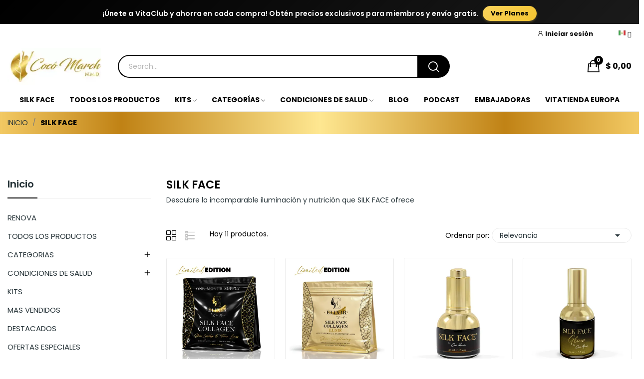

--- FILE ---
content_type: text/html; charset=utf-8
request_url: https://store.dracocomarch.com/es/99-silk-face
body_size: 24240
content:
<!doctype html>
<html lang="es-ES">

<head>
	
		
  <meta charset="utf-8">


  <meta http-equiv="x-ua-compatible" content="ie=edge">



  <title>Silk Face | VitaTienda</title>
  
    <link rel="preconnect" href="https://fonts.googleapis.com">
<link rel="preconnect" href="https://fonts.gstatic.com" crossorigin>

  
  <meta name="description" content="Descubre la incomparable iluminación y nutrición que SILK FACE ofrece">
        <link rel="canonical" href="https://store.dracocomarch.com/es/99-silk-face">
    
          <link rel="alternate" href="https://store.dracocomarch.com/en/99-silk-face" hreflang="en-us">
          <link rel="alternate" href="https://store.dracocomarch.com/es/99-silk-face" hreflang="es-mx">
      
  
  
    <script type="application/ld+json">
  {
    "@context": "https://schema.org",
    "@type": "Organization",
    "name" : "Vita Tienda de Cocó March ",
    "url" : "https://store.dracocomarch.com/es/",
    "logo": {
      "@type": "ImageObject",
      "url":"https://assets.dracocomarch.com/img/logo-1765980577.jpg"
    }
  }
</script>

<script type="application/ld+json">
  {
    "@context": "https://schema.org",
    "@type": "WebPage",
    "isPartOf": {
      "@type": "WebSite",
      "url":  "https://store.dracocomarch.com/es/",
      "name": "Vita Tienda de Cocó March "
    },
    "name": "Silk Face | VitaTienda",
    "url":  "https://store.dracocomarch.com/es/99-silk-face"
  }
</script>


  <script type="application/ld+json">
    {
      "@context": "https://schema.org",
      "@type": "BreadcrumbList",
      "itemListElement": [
                      {
              "@type": "ListItem",
              "position": 1,
              "name": "Inicio",
              "item": "https://store.dracocomarch.com/es/"
              },                        {
              "@type": "ListItem",
              "position": 2,
              "name": "SILK FACE",
              "item": "https://store.dracocomarch.com/es/99-silk-face"
              }            ]
          }
  </script>
  
  
  
  <script type="application/ld+json">
  {
    "@context": "https://schema.org",
    "@type": "ItemList",
    "itemListElement": [
                  {
            "@type": "ListItem",
            "position": 0,
            "name": "SILK FACE COLAGENO DE SEDA",
            "url": "https://store.dracocomarch.com/es/inicio/596-1232-silk-face-colageno-de-seda.html#/191-formato-1_unidad"
            },                    {
            "@type": "ListItem",
            "position": 1,
            "name": "SILK FACE COLLAGEN LUMÉ",
            "url": "https://store.dracocomarch.com/es/inicio/648-1276-silk-collagen-lume.html#/191-formato-1_unidad"
            },                    {
            "@type": "ListItem",
            "position": 2,
            "name": "SILK FACE SERUM",
            "url": "https://store.dracocomarch.com/es/inicio/472-825-silkface.html#/191-formato-1_unidad"
            },                    {
            "@type": "ListItem",
            "position": 3,
            "name": "ELIXIR SILK FACE GLOW",
            "url": "https://store.dracocomarch.com/es/inicio/614-1252-elixir-silk-face-glow.html#/191-formato-1_unidad"
            },                    {
            "@type": "ListItem",
            "position": 4,
            "name": "ELIXIR EYE CREAM",
            "url": "https://store.dracocomarch.com/es/inicio/452-738-eye-cream.html#/191-formato-1_unidad"
            },                    {
            "@type": "ListItem",
            "position": 5,
            "name": "ELIXIR 44 - NIGHT CREAM",
            "url": "https://store.dracocomarch.com/es/inicio/600-1240-elixir-44-night-cream.html#/191-formato-1_unidad"
            },                    {
            "@type": "ListItem",
            "position": 6,
            "name": "ELIXIR 44 KIT",
            "url": "https://store.dracocomarch.com/es/inicio/601-elixir-44-kit.html"
            },                    {
            "@type": "ListItem",
            "position": 7,
            "name": "ELIXIR 44 - DAY CREAM",
            "url": "https://store.dracocomarch.com/es/inicio/599-1236-elixir-44-day-cream.html#/191-formato-1_unidad"
            },                    {
            "@type": "ListItem",
            "position": 8,
            "name": "ELIXIR BEAUTY KIT",
            "url": "https://store.dracocomarch.com/es/inicio/571-elixir-beauty-kit.html"
            },                    {
            "@type": "ListItem",
            "position": 9,
            "name": "ELIXIR MINERAL SUNSCREEN",
            "url": "https://store.dracocomarch.com/es/inicio/478-838-elixir-mineral-sunscreen.html#/191-formato-1_unidad"
            },                    {
            "@type": "ListItem",
            "position": 10,
            "name": "ELIXIR MINERAL SUNSCREEN TINTED",
            "url": "https://store.dracocomarch.com/es/inicio/477-837-elixir-mineral-sunscreen-tinted.html#/191-formato-1_unidad"
            }          ]
        }
</script>

  
  
    
  

  
    <meta property="og:title" content="Silk Face | VitaTienda" />
    <meta property="og:description" content="Descubre la incomparable iluminación y nutrición que SILK FACE ofrece" />
    <meta property="og:url" content="https://store.dracocomarch.com/es/99-silk-face" />
    <meta property="og:site_name" content="Vita Tienda de Cocó March " />
    <meta property="og:type" content="website" />    



  <meta name="viewport" content="width=device-width, initial-scale=1">



  <link rel="icon" type="image/vnd.microsoft.icon" href="https://assets.dracocomarch.com/img/favicon.ico?1765980622">
  <link rel="shortcut icon" type="image/x-icon" href="https://assets.dracocomarch.com/img/favicon.ico?1765980622">


    <link rel="preconnect" href="https://fonts.googleapis.com">
  <link rel="preconnect" href="https://fonts.gstatic.com" crossorigin>
  <link href="https://fonts.googleapis.com/css2?family=Poppins:ital,wght@0,100;0,200;0,300;0,400;0,500;0,600;0,700;0,800;0,900;1,100;1,200;1,300;1,400;1,500;1,600;1,700;1,800;1,900&family=Playfair+Display:wght@400;500;600;700&family=Lora:wght@400;500;600;700&family=Montserrat:wght@400;500;600;700&display=swap" rel="stylesheet">


    <link rel="stylesheet" href="https://fonts.googleapis.com/css?family=Open+Sans:300,300i,400,400i,600,600i,700,700i,800,800i&amp;display=swap&amp;subset=cyrillic,cyrillic-ext,greek,greek-ext,latin-ext,vietnamese" type="text/css" media="all">
  <link rel="stylesheet" href="https://assets.dracocomarch.com/themes/theme_ecolife/assets/cache/theme-93ae18177.css" type="text/css" media="all">




  

  <script type="text/javascript">
        var CLOSE = "Close Categories";
        var MORE = "More Categories";
        var ceFrontendConfig = {"isEditMode":"","stretchedSectionContainer":"","is_rtl":false};
        var freeShippingAjaxEndpoint = "https:\/\/store.dracocomarch.com\/es\/module\/vitatiendamain\/ajax";
        var freeShippingData = {"show_ribbon":true,"total_amount":0,"threshold":99,"qualifies":false,"remaining":99,"has_products":false,"translations":{"guaranteed_message":"Env\u00edo gratis a partir de $99","qualifies_message":"Este pedido califica para env\u00edo gratis","remaining_message":"Agrega %s m\u00e1s para calificar"}};
        var id_lang = 6;
        var klCustomer = null;
        var lggoogleanalytics_link = "https:\/\/store.dracocomarch.com\/es\/module\/lggoogleanalytics\/gtag?token=8db92d4b15a86d68782d9b52818a5a07";
        var lggoogleanalytics_token = "8db92d4b15a86d68782d9b52818a5a07";
        var pday_text = "day";
        var pdays_text = "days";
        var phour_text = "hour";
        var phours_text = "hours";
        var pmin_text = "min";
        var pmins_text = "mins";
        var pos_account_ajax = "https:\/\/store.dracocomarch.com\/es\/module\/posthemeoptions\/account";
        var pos_cart_count = 0;
        var pos_subscription = "https:\/\/store.dracocomarch.com\/es\/module\/posthemeoptions\/subscription";
        var possearch_number = 10;
        var prestashop = {"cart":{"products":[],"totals":{"total":{"type":"total","label":"Total","amount":0,"value":"$\u00a00,00"},"total_including_tax":{"type":"total","label":"Total (impuestos incl.)","amount":0,"value":"$\u00a00,00"},"total_excluding_tax":{"type":"total","label":"Total (impuestos excl.)","amount":0,"value":"$\u00a00,00"}},"subtotals":{"products":{"type":"products","label":"Subtotal","amount":0,"value":"$\u00a00,00"},"discounts":null,"gift_wrapping":{"type":"gift_wrapping","label":"Protecci\u00f3n de env\u00edo","amount":0,"value":"Gratis"},"shipping":{"type":"shipping","label":"Transporte","amount":0,"value":""},"tax":{"type":"tax","label":"Impuestos incluidos","amount":0,"value":"$\u00a00,00"}},"products_count":0,"summary_string":"0 art\u00edculos","vouchers":{"allowed":1,"added":[]},"discounts":[],"minimalPurchase":0,"minimalPurchaseRequired":""},"currency":{"id":1,"name":"D\u00f3lar estadounidense","iso_code":"USD","iso_code_num":"840","sign":"$"},"customer":{"lastname":null,"firstname":null,"email":null,"birthday":null,"newsletter":null,"newsletter_date_add":null,"optin":null,"website":null,"company":null,"siret":null,"ape":null,"is_logged":false,"gender":{"type":null,"name":null},"addresses":[]},"country":{"id_zone":2,"id_currency":1,"call_prefix":1,"iso_code":"US","active":"1","contains_states":"1","need_identification_number":"0","need_zip_code":"1","zip_code_format":"NNNNN","display_tax_label":"1","name":"United States","tax_modality":null,"id":21},"language":{"name":"Espa\u00f1ol (Spanish)","iso_code":"es","locale":"es-ES","language_code":"es-mx","active":"1","is_rtl":"0","date_format_lite":"m\/d\/Y","date_format_full":"m\/d\/Y H:i:s","id":6},"page":{"title":"","canonical":"https:\/\/store.dracocomarch.com\/es\/99-silk-face","meta":{"title":"Silk Face | VitaTienda","description":"Descubre la incomparable iluminaci\u00f3n y nutrici\u00f3n que SILK FACE ofrece","keywords":"","robots":"index"},"page_name":"category","body_classes":{"lang-es":true,"lang-rtl":false,"country-US":true,"currency-USD":true,"layout-left-column":true,"page-category":true,"tax-display-enabled":true,"page-customer-account":false,"category-id-99":true,"category-SILK FACE":true,"category-id-parent-2":true,"category-depth-level-2":true},"admin_notifications":[],"password-policy":{"feedbacks":{"0":"Muy d\u00e9bil","1":"D\u00e9bil","2":"Promedio","3":"Fuerte","4":"Muy fuerte","Straight rows of keys are easy to guess":"Una serie seguida de teclas de la misma fila es f\u00e1cil de adivinar","Short keyboard patterns are easy to guess":"Los patrones de teclado cortos son f\u00e1ciles de adivinar","Use a longer keyboard pattern with more turns":"Usa un patr\u00f3n de teclado m\u00e1s largo y con m\u00e1s giros","Repeats like \"aaa\" are easy to guess":"Las repeticiones como \u00abaaa\u00bb son f\u00e1ciles de adivinar","Repeats like \"abcabcabc\" are only slightly harder to guess than \"abc\"":"Las repeticiones como \"abcabcabc\" son solo un poco m\u00e1s dif\u00edciles de adivinar que \"abc\"","Sequences like abc or 6543 are easy to guess":"Las secuencias como \"abc\" o \"6543\" son f\u00e1ciles de adivinar","Recent years are easy to guess":"Los a\u00f1os recientes son f\u00e1ciles de adivinar","Dates are often easy to guess":"Las fechas suelen ser f\u00e1ciles de adivinar","This is a top-10 common password":"Esta es una de las 10 contrase\u00f1as m\u00e1s comunes","This is a top-100 common password":"Esta es una de las 100 contrase\u00f1as m\u00e1s comunes","This is a very common password":"Esta contrase\u00f1a es muy com\u00fan","This is similar to a commonly used password":"Esta contrase\u00f1a es similar a otras contrase\u00f1as muy usadas","A word by itself is easy to guess":"Una palabra que por s\u00ed misma es f\u00e1cil de adivinar","Names and surnames by themselves are easy to guess":"Los nombres y apellidos completos son f\u00e1ciles de adivinar","Common names and surnames are easy to guess":"Los nombres comunes y los apellidos son f\u00e1ciles de adivinar","Use a few words, avoid common phrases":"Usa varias palabras, evita frases comunes","No need for symbols, digits, or uppercase letters":"No se necesitan s\u00edmbolos, d\u00edgitos o letras may\u00fasculas","Avoid repeated words and characters":"Evita repetir palabras y caracteres","Avoid sequences":"Evita secuencias","Avoid recent years":"Evita a\u00f1os recientes","Avoid years that are associated with you":"Evita a\u00f1os que puedan asociarse contigo","Avoid dates and years that are associated with you":"Evita a\u00f1os y fechas que puedan asociarse contigo","Capitalization doesn't help very much":"Las may\u00fasculas no ayudan mucho","All-uppercase is almost as easy to guess as all-lowercase":"Todo en may\u00fasculas es casi tan f\u00e1cil de adivinar como en min\u00fasculas","Reversed words aren't much harder to guess":"Las palabras invertidas no son mucho m\u00e1s dif\u00edciles de adivinar","Predictable substitutions like '@' instead of 'a' don't help very much":"Las sustituciones predecibles como usar \"@\" en lugar de \"a\" no ayudan mucho","Add another word or two. Uncommon words are better.":"A\u00f1ade una o dos palabras m\u00e1s. Es mejor usar palabras poco habituales."}}},"shop":{"name":"Vita Tienda de Coc\u00f3 March ","logo":"https:\/\/assets.dracocomarch.com\/img\/logo-1765980577.jpg","stores_icon":"https:\/\/assets.dracocomarch.com\/img\/logo_stores.png","favicon":"https:\/\/assets.dracocomarch.com\/img\/favicon.ico"},"core_js_public_path":"\/themes\/","urls":{"base_url":"https:\/\/store.dracocomarch.com\/","current_url":"https:\/\/store.dracocomarch.com\/es\/99-silk-face","shop_domain_url":"https:\/\/store.dracocomarch.com","img_ps_url":"https:\/\/assets.dracocomarch.com\/img\/","img_cat_url":"https:\/\/assets.dracocomarch.com\/img\/c\/","img_lang_url":"https:\/\/assets.dracocomarch.com\/img\/l\/","img_prod_url":"https:\/\/assets.dracocomarch.com\/img\/p\/","img_manu_url":"https:\/\/assets.dracocomarch.com\/img\/m\/","img_sup_url":"https:\/\/assets.dracocomarch.com\/img\/su\/","img_ship_url":"https:\/\/assets.dracocomarch.com\/img\/s\/","img_store_url":"https:\/\/assets.dracocomarch.com\/img\/st\/","img_col_url":"https:\/\/assets.dracocomarch.com\/img\/co\/","img_url":"https:\/\/assets.dracocomarch.com\/themes\/theme_ecolife\/assets\/img\/","css_url":"https:\/\/assets.dracocomarch.com\/themes\/theme_ecolife\/assets\/css\/","js_url":"https:\/\/assets.dracocomarch.com\/themes\/theme_ecolife\/assets\/js\/","pic_url":"https:\/\/assets.dracocomarch.com\/upload\/","theme_assets":"https:\/\/assets.dracocomarch.com\/themes\/theme_ecolife\/assets\/","theme_dir":"https:\/\/assets.dracocomarch.com\/themes\/theme_ecolife\/","pages":{"address":"https:\/\/store.dracocomarch.com\/es\/direccion","addresses":"https:\/\/store.dracocomarch.com\/es\/direcciones","authentication":"https:\/\/store.dracocomarch.com\/es\/iniciar-sesion","manufacturer":"https:\/\/store.dracocomarch.com\/es\/marcas","cart":"https:\/\/store.dracocomarch.com\/es\/carrito","category":"https:\/\/store.dracocomarch.com\/es\/index.php?controller=category","cms":"https:\/\/store.dracocomarch.com\/es\/index.php?controller=cms","contact":"https:\/\/store.dracocomarch.com\/es\/contactenos","discount":"https:\/\/store.dracocomarch.com\/es\/descuento","guest_tracking":"https:\/\/store.dracocomarch.com\/es\/seguimiento-pedido-invitado","history":"https:\/\/store.dracocomarch.com\/es\/historial-compra","identity":"https:\/\/store.dracocomarch.com\/es\/datos-personales","index":"https:\/\/store.dracocomarch.com\/es\/","my_account":"https:\/\/store.dracocomarch.com\/es\/mi-cuenta","order_confirmation":"https:\/\/store.dracocomarch.com\/es\/confirmacion-pedido","order_detail":"https:\/\/store.dracocomarch.com\/es\/index.php?controller=order-detail","order_follow":"https:\/\/store.dracocomarch.com\/es\/seguimiento-pedido","order":"https:\/\/store.dracocomarch.com\/es\/pedido","order_return":"https:\/\/store.dracocomarch.com\/es\/index.php?controller=order-return","order_slip":"https:\/\/store.dracocomarch.com\/es\/facturas-abono","pagenotfound":"https:\/\/store.dracocomarch.com\/es\/pagina-no-encontrada","password":"https:\/\/store.dracocomarch.com\/es\/recuperar-contrase\u00f1a","pdf_invoice":"https:\/\/store.dracocomarch.com\/es\/index.php?controller=pdf-invoice","pdf_order_return":"https:\/\/store.dracocomarch.com\/es\/index.php?controller=pdf-order-return","pdf_order_slip":"https:\/\/store.dracocomarch.com\/es\/index.php?controller=pdf-order-slip","prices_drop":"https:\/\/store.dracocomarch.com\/es\/productos-rebajados","product":"https:\/\/store.dracocomarch.com\/es\/index.php?controller=product","registration":"https:\/\/store.dracocomarch.com\/es\/registro","search":"https:\/\/store.dracocomarch.com\/es\/busqueda","sitemap":"https:\/\/store.dracocomarch.com\/es\/mapa del sitio","stores":"https:\/\/store.dracocomarch.com\/es\/tiendas","supplier":"https:\/\/store.dracocomarch.com\/es\/proveedores","new_products":"https:\/\/store.dracocomarch.com\/es\/novedades","brands":"https:\/\/store.dracocomarch.com\/es\/marcas","register":"https:\/\/store.dracocomarch.com\/es\/registro","order_login":"https:\/\/store.dracocomarch.com\/es\/pedido?login=1"},"alternative_langs":{"en-us":"https:\/\/store.dracocomarch.com\/en\/99-silk-face","es-mx":"https:\/\/store.dracocomarch.com\/es\/99-silk-face"},"actions":{"logout":"https:\/\/store.dracocomarch.com\/es\/?mylogout="},"no_picture_image":{"bySize":{"small_default":{"url":"https:\/\/assets.dracocomarch.com\/img\/p\/es-default-small_default.jpg","width":98,"height":98},"cart_default":{"url":"https:\/\/assets.dracocomarch.com\/img\/p\/es-default-cart_default.jpg","width":125,"height":125},"home_default":{"url":"https:\/\/assets.dracocomarch.com\/img\/p\/es-default-home_default.jpg","width":400,"height":400},"medium_default":{"url":"https:\/\/assets.dracocomarch.com\/img\/p\/es-default-medium_default.jpg","width":600,"height":600},"large_default":{"url":"https:\/\/assets.dracocomarch.com\/img\/p\/es-default-large_default.jpg","width":800,"height":800}},"small":{"url":"https:\/\/assets.dracocomarch.com\/img\/p\/es-default-small_default.jpg","width":98,"height":98},"medium":{"url":"https:\/\/assets.dracocomarch.com\/img\/p\/es-default-home_default.jpg","width":400,"height":400},"large":{"url":"https:\/\/assets.dracocomarch.com\/img\/p\/es-default-large_default.jpg","width":800,"height":800},"legend":""}},"configuration":{"display_taxes_label":true,"display_prices_tax_incl":true,"is_catalog":false,"show_prices":true,"opt_in":{"partner":true},"quantity_discount":{"type":"discount","label":"Descuento unitario"},"voucher_enabled":1,"return_enabled":0},"field_required":[],"breadcrumb":{"links":[{"title":"Inicio","url":"https:\/\/store.dracocomarch.com\/es\/"},{"title":"SILK FACE","url":"https:\/\/store.dracocomarch.com\/es\/99-silk-face"}],"count":2},"link":{"protocol_link":"https:\/\/","protocol_content":"https:\/\/"},"time":1769915643,"static_token":"7822aabb982fb5a06573eef9dabad80e","token":"f0bb64ef6f0108c15ca2c26b96a293e9","debug":false};
        var psec_text = "sec";
        var psecs_text = "secs";
        var psemailsubscription_subscription = "https:\/\/store.dracocomarch.com\/es\/module\/ps_emailsubscription\/subscription";
        var qm_icon_color = "#F19D76";
        var static_token = "f0bb64ef6f0108c15ca2c26b96a293e9";
        var vitatiendamainTranslations = {"cycle_mismatch_error":"You cannot add subscription products with different cycles to the same cart. Please complete your current subscription order or remove existing subscription products first.","subscription_add_error":"Could not add subscription. The product was added to cart without subscription.","subscription_error_generic":"Error adding subscription. The product was added to cart without subscription."};
      </script>



  <style>
            .quickmenu-mobile-wrapper .quickmenu-item .block-title{
            color: #000000;
        }
    </style>
    <!-- START OF DOOFINDER ADD TO CART SCRIPT -->
  <script>
    let item_link;
    document.addEventListener('doofinder.cart.add', function(event) {

      item_link = event.detail.link;

      const checkIfCartItemHasVariation = (cartObject) => {
        return (cartObject.item_id === cartObject.grouping_id) ? false : true;
      }

      /**
      * Returns only ID from string
      */
      const sanitizeVariationID = (variationID) => {
        return variationID.replace(/\D/g, "")
      }

      doofinderManageCart({
        cartURL          : "https://store.dracocomarch.com/es/carrito",  //required for prestashop 1.7, in previous versions it will be empty.
        cartToken        : "7822aabb982fb5a06573eef9dabad80e",
        productID        : checkIfCartItemHasVariation(event.detail) ? event.detail.grouping_id : event.detail.item_id,
        customizationID  : checkIfCartItemHasVariation(event.detail) ? sanitizeVariationID(event.detail.item_id) : 0,   // If there are no combinations, the value will be 0
        quantity         : event.detail.amount,
        statusPromise    : event.detail.statusPromise,
        itemLink         : event.detail.link,
        group_id         : event.detail.group_id
      });
    });
  </script>
  <!-- END OF DOOFINDER ADD TO CART SCRIPT -->

  <!-- START OF DOOFINDER INTEGRATIONS SUPPORT -->
  <script data-keepinline>
    var dfKvCustomerEmail;
    if ('undefined' !== typeof klCustomer && "" !== klCustomer.email) {
      dfKvCustomerEmail = klCustomer.email;
    }
  </script>
  <!-- END OF DOOFINDER INTEGRATIONS SUPPORT -->

  <!-- START OF DOOFINDER UNIQUE SCRIPT -->
  <script data-keepinline>
    
    (function(w, k) {w[k] = window[k] || function () { (window[k].q = window[k].q || []).push(arguments) }})(window, "doofinderApp")
    

    // Custom personalization:
    doofinderApp("config", "language", "es-mx");
    doofinderApp("config", "currency", "USD");
      </script>
  <script src="https://us1-config.doofinder.com/2.x/53b9452f-87c3-4da3-86a3-dd0dac394ea2.js" async></script>
  <!-- END OF DOOFINDER UNIQUE SCRIPT -->

<script>
!function(f,b,e,v,n,t,s)
{if(f.fbq)return;n=f.fbq=function(){n.callMethod?
n.callMethod.apply(n,arguments):n.queue.push(arguments)};
if(!f._fbq)f._fbq=n;n.push=n;n.loaded=!0;n.version='2.0';
n.queue=[];t=b.createElement(e);t.async=!0;
t.src=v;s=b.getElementsByTagName(e)[0];
s.parentNode.insertBefore(t,s)}(window, document,'script',
'https://connect.facebook.net/en_US/fbevents.js');

fbq('init', '313477731260907', {
em: '',
fn: '',
ln: '',
ct: '',
st: '',
zp: '',
country: '',
ph: '',
external_id: ''
});
fbq('track', 'PageView');

</script>
<noscript>
    <img height="1" width="1" style="display:none"
    src="https://www.facebook.com/tr?id=313477731260907&ev=PageView&noscript=1"/>
</noscript>



<script>(function(w,d,s,l,i){w[l]=w[l]||[];w[l].push({'gtm.start':
new Date().getTime(),event:'gtm.js'});var f=d.getElementsByTagName(s)[0],
j=d.createElement(s),dl=l!='dataLayer'?'&l='+l:'';j.async=true;j.src=
'https://www.googletagmanager.com/gtm.js?id='+i+dl;f.parentNode.insertBefore(j,f);
})(window,document,'script','dataLayer','GTM-5GL9LGLN');</script>



<script>
  window.dataLayer = window.dataLayer || [];
  window.gtag = window.gtag || function(){ dataLayer.push(arguments); };
</script>



<!-- Global site tag (gtag.js) - Google Analytics -->
<script type="text/javascript">

  function getCookieDetails(cookieName) {
    const name = cookieName + "=";
    const decodedCookie = decodeURIComponent(document.cookie);
    const ca = decodedCookie.split(';');
    for (let i = 0; i < ca.length; i++) {
      let c = ca[i].trim();
      if (c.indexOf(name) === 0) {
        const value = c.substring(name.length, c.length);
        const parts = value.split('!');
        const result = {};
        parts.forEach(part => {
          if (part) {
            const [key, val] = part.split('=');
            result[key] = val === 'true'; // assuming the value is always boolean
          }
        });
        return result;
      }
    }
    return null;
  }
  if('vitatienda' == 'europe') {
    let tarteaucitronDetails = getCookieDetails('tarteaucitron');

      gtag('consent', 'default', {
        'ad_storage': 'denied',
        'ad_user_data': 'denied',
        'ad_personalization': 'denied',
        'analytics_storage': 'denied'
      });    

    if(tarteaucitronDetails && tarteaucitronDetails.googletagmanager) {
      gtag('consent', 'update', {
        'analytics_storage': 'granted',
      });  
    }
  }

  var config = {};
    config.lang = 'es';

  window.customer = window.customer || {};
  window.customer.user_id = config.user_id;
  window.customer.lang = config.lang;
</script>




	
</head>

<body id="category"
	class="layout_wide   lang-es country-us currency-usd layout-left-column page-category tax-display-enabled category-id-99 category-silk-face category-id-parent-2 category-depth-level-2 elementor-page elementor-page-99040601 has-quickmenu   ">
	
		
	

	
		<div class="loader-wrapper" style="display: none;">
  <div class="loader"></div>
</div>



	

	<main>
		
					

		<header id="header" class="use-sticky">
			
				    <link rel="stylesheet" href="/modules/creativeelements/views/css/ce/global-1.css?1762716182"><link rel="stylesheet" href="/modules/creativeelements/views/css/ce/4010000.css?1762909507">        
        <div class="elementor elementor-4010000">
            <div class="elementor-inner">
                <div class="elementor-section-wrap">
                            <section data-id="ytaprwh" class="elementor-element elementor-element-ytaprwh elementor-section-stretched elementor-section-boxed elementor-section-height-default elementor-section-height-default elementor-hidden-tablet elementor-hidden-phone elementor-section elementor-top-section" data-element_type="section">
        
                    <div class="elementor-container elementor-column-gap-default">
                <div class="elementor-row">
                <div data-id="eawpnfs" class="elementor-element elementor-element-eawpnfs elementor-column elementor-col-100 elementor-top-column" data-element_type="column">
            <div class="elementor-column-wrap elementor-element-populated">
                            <div class="elementor-widget-wrap">
                <div data-id="ogkbsqc" class="elementor-element elementor-element-ogkbsqc button-layout-icon_text pewidth-inline pos-dropdown-right elementor-widget elementor-widget-posAccount" data-settings="{&quot;search_width&quot;:&quot;inline&quot;}" data-element_type="posAccount.default">
                <div class="elementor-widget-container">
            		<div class="pos-account pos-header-element ">
			<a href="https://store.dracocomarch.com/es/mi-cuenta" class="account-login" >
				<i class="icon-rt-user"></i>
									<span>Iniciar sesión</span>
							</a>
					</div>
		        </div>
                </div>
                <div data-id="tmtvplf" class="elementor-element elementor-element-tmtvplf button-layout-icon_text pewidth-inline elementor-widget elementor-widget-posWishlist" data-settings="{&quot;search_width&quot;:&quot;inline&quot;}" data-element_type="posWishlist.default">
                <div class="elementor-widget-container">
                    </div>
                </div>
                <div data-id="pprldne" class="elementor-element elementor-element-pprldne language-layout-flag_name pos-dropdown-right pewidth-inline elementor-widget elementor-widget-pos_language" data-settings="{&quot;search_width&quot;:&quot;inline&quot;}" data-element_type="pos_language.default">
                <div class="elementor-widget-container">
            <div class="pos-languages-widget pos-dropdown-wrapper js-dropdown">
	<div class="pos-dropdown-toggle" data-toggle="dropdown">
		<img src="https://assets.dracocomarch.com/img/l/6.jpg" alt="Español" width="16" height="11"/>
		<span class="pos-dropdown-toggle-text">Español</span>
		<span class="icon-toggle fa fa-angle-down"></span>
	</div>
	<div class="dropdown-menu pos-dropdown-menu">
					<a data-btn-lang="1" href="https://store.dracocomarch.com/en/99-silk-face" >
				<img src="https://assets.dracocomarch.com/img/l/1.jpg" alt="en" width="16" height="11"/>
				English
			</a>
					<a data-btn-lang="6" href="https://store.dracocomarch.com/es/99-silk-face"  class="selected">
				<img src="https://assets.dracocomarch.com/img/l/6.jpg" alt="es" width="16" height="11"/>
				Español
			</a>
			</div>
</div>        </div>
                </div>
                        </div>
            </div>
        </div>
                        </div>
            </div>
        </section>
                <section data-id="iwxovcj" class="elementor-element elementor-element-iwxovcj elementor-section-stretched elementor-section-boxed elementor-section-height-default elementor-section-height-default elementor-hidden-tablet elementor-hidden-phone elementor-section elementor-top-section" id="vitatienda-top-rifght-header" data-element_type="section">
        
                    <div class="elementor-container elementor-column-gap-default">
                <div class="elementor-row">
                <div data-id="czhlobx" class="elementor-element elementor-element-czhlobx elementor-column elementor-col-33 elementor-top-column" data-element_type="column">
            <div class="elementor-column-wrap elementor-element-populated">
                            <div class="elementor-widget-wrap">
                <div data-id="toaycqn" class="elementor-element elementor-element-toaycqn elementor-widget elementor-widget-posLogo" data-element_type="posLogo.default">
                <div class="elementor-widget-container">
            			<div id="_desktop_logo">
				<a href="https://store.dracocomarch.com/es/" class="site-logo">
					<img src="/img/logo-1765980577.jpg" alt="Vita Tienda de Cocó March " />
				</a>
			</div>
			        </div>
                </div>
                        </div>
            </div>
        </div>
                <div data-id="lqrcqlm" class="elementor-element elementor-element-lqrcqlm elementor-column elementor-col-33 elementor-top-column" data-element_type="column">
            <div class="elementor-column-wrap elementor-element-populated">
                            <div class="elementor-widget-wrap">
                <div data-id="ivzjuty" class="elementor-element elementor-element-ivzjuty classic elementor-search--button-type-icon pewidth-inline elementor-widget elementor-widget-posSearch" data-settings="{&quot;search_type&quot;:&quot;classic&quot;,&quot;search_width&quot;:&quot;inline&quot;}" data-element_type="posSearch.default">
                <div class="elementor-widget-container">
            <div class="pos-search-wrapper">
	<form class="pos-search   search-classic" role="search" action="//store.dracocomarch.com/es/busqueda" data-search-controller-url="//store.dracocomarch.com/es/busqueda" method="get">
						<div class="pos-search__container">
					<div class="search-input-container">
												<input type="hidden" name="order" value="product.position.desc">
						<input class="pos-search__input" type="search" name="s" autocomplete="off" placeholder="Search..." />
												<span class="search-clear unvisible"></span> 
					</div>
										<button class="pos-search__submit" type="submit">
													<i class="icon-rt-loupe" aria-hidden="true"></i>
											</button>
																			</div>
				<div class="pos-search__result unvisible"></div>
        	</form>
</div>
        </div>
                </div>
                        </div>
            </div>
        </div>
                <div data-id="uehzcts" class="elementor-element elementor-element-uehzcts vitatienda-top-right-header elementor-column elementor-col-33 elementor-top-column" data-element_type="column">
            <div class="elementor-column-wrap elementor-element-populated">
                            <div class="elementor-widget-wrap">
                <div data-id="quqavzb" class="elementor-element elementor-element-quqavzb pewidth-inline elementor-widget elementor-widget-shortcode" data-element_type="shortcode.default">
                <div class="elementor-widget-container">
                    <div class="elementor-shortcode"></div>
                </div>
                </div>
                <div data-id="stadcaa" class="elementor-element elementor-element-stadcaa button-layout-icon_text pewidth-inline elementor-widget elementor-widget-posCart" data-settings="{&quot;search_width&quot;:&quot;inline&quot;}" data-element_type="posCart.default">
                <div class="elementor-widget-container">
            <div id="_desktop_cart_block">
  <div class="blockcart cart-preview cart-sidebar" data-refresh-url="//store.dracocomarch.com/es/module/posshoppingcart/ajax" data-cartitems="0">
     <a rel="nofollow" href="//store.dracocomarch.com/es/carrito?action=show">
                <i class="icon-rt-bag2"></i>
                <span class="cart-products-total">$ 0,00</span>
        <span class="cart-products-count">0</span>
    </a>
	          <div class="popup_cart popup-sidebar">
		<div class="title-cart flex-layout space-between">
			<span>Carrito</span>
			<a href="javascript:void(0)" class="close-cart"><i class="icon-rt-close-outline"></i></a>
		</div>
		<div class="content-sidebar">
							<div class="empty-cart">
					<i class="icon-rt-handbag"></i>
					Your cart is empty.
				</div>
					</div>
      </div>
    	  </div>
</div>
        </div>
                </div>
                        </div>
            </div>
        </div>
                        </div>
            </div>
        </section>
                <section data-id="pdktjuq" class="elementor-element elementor-element-pdktjuq elementor-section-full_width elementor-section-height-default elementor-section-height-default elementor-section-content-middle sticky-inner elementor-hidden-tablet elementor-hidden-phone elementor-section elementor-top-section" data-element_type="section">
        
                    <div class="elementor-container elementor-column-gap-default">
                <div class="elementor-row">
                <div data-id="tbzlwjy" class="elementor-element elementor-element-tbzlwjy elementor-column elementor-col-100 elementor-top-column" data-element_type="column">
            <div class="elementor-column-wrap elementor-element-populated">
                            <div class="elementor-widget-wrap">
                <div data-id="tpycvbl" class="elementor-element elementor-element-tpycvbl pewidth-inline elementor-widget elementor-widget-pos_menu" data-settings="{&quot;search_width&quot;:&quot;inline&quot;}" data-element_type="pos_menu.default">
                <div class="elementor-widget-container">
            <div id="_desktop_megamenu" class="main-menu ">
<div class="pos-menu-horizontal">
	<ul class="menu-content"> 
			 			
				<li class=" menu-item menu-item16   ">
					<a  style="" href="https://store.dracocomarch.com/es/99-silk-face" >
						
												<span>SILK FACE</span>
																		 
					</a>
																									</li>
			 			
				<li class=" menu-item menu-item3   ">
					<a  style="" href="https://store.dracocomarch.com/es/33-todos-los-productos" >
						
												<span>TODOS LOS PRODUCTOS</span>
																		 
					</a>
																									</li>
			 			
				<li class=" menu-item menu-item15  dropdown-mega hasChild ">
					<a  style="" href="https://store.dracocomarch.com/es/61-kits" >
						
												<span>KITS</span>
												 <i class="hidden-md-down icon-rt-arrow-down"></i>						 
					</a>
																																	
						<span class="icon-drop-mobile"><i class="material-icons add">add </i><i class="material-icons remove">remove </i></span>						<div class="pos-sub-menu menu-dropdown  menu_slidedown" data-width="12">
						<div class="pos-sub-inner">
																			<div class="pos-menu-row row ">
																											<div class="pos-menu-col col-xs-12 col-sm-4  ">
																																		<ul class="ul-column ">
																									<li class="submenu-item ">
																																																														<a href="/550-adolescentes-digestion-kit.html">ADOLESCENTES DIGESTIÓN KIT</a>
																	
																																										</li>
																									<li class="submenu-item ">
																																																														<a href="/537-artritis-reumatoide-kit.html">ARTRITIS REUMATOIDE KIT</a>
																	
																																										</li>
																									<li class="submenu-item ">
																																																														<a href="/510-aumento-de-energia-kit.html">AUMENTO DE ENERGÍA KIT</a>
																	
																																										</li>
																									<li class="submenu-item ">
																																																														<a href="/610-kit-basico-mujer-hombre.html">BÁSICO MUJER – HOMBRE KIT</a>
																	
																																										</li>
																									<li class="submenu-item ">
																																																														<a href="/605-bienestar-kit.html">BIENESTAR KIT</a>
																	
																																										</li>
																									<li class="submenu-item ">
																																																														<a href="/608-cancer-kit.html">CANCER KIT</a>
																	
																																										</li>
																									<li class="submenu-item ">
																																																														<a href="/574-cold-flu-kit.html">COLD &amp; FLU KIT</a>
																	
																																										</li>
																									<li class="submenu-item ">
																																																														<a href="/541-colesterol-kit.html">COLESTEROL KIT</a>
																	
																																										</li>
																									<li class="submenu-item ">
																																																														<a href="/158-colon-cleanse-combo.html">COLON CLEANSE COMBO</a>
																	
																																										</li>
																									<li class="submenu-item ">
																																																														<a href="/533-crecimiento-cabello.html">CRECIMIENTO CABELLO KIT</a>
																	
																																										</li>
																									<li class="submenu-item ">
																																																														<a href="/525-diabetes-kit.html">DIABETES KIT</a>
																	
																																										</li>
																									<li class="submenu-item ">
																																																														<a href="/512-dolor-articulaciones-kit.html">DOLOR ARTICULACIONES KIT</a>
																	
																																										</li>
																									<li class="submenu-item ">
																																																														<a href="/536-dolor-manos-y-nudillos-kit.html">DOLOR MANOS Y NUDILLOS KIT</a>
																	
																																										</li>
																									<li class="submenu-item ">
																																																														<a href="/571-elixir-beauty-kit.html">ELIXIR BEAUTY KIT</a>
																	
																																										</li>
																									<li class="submenu-item ">
																																																														<a href="/569-elixir-todo-kit.html">ELIXIR TODO KIT</a>
																	
																																										</li>
																									<li class="submenu-item ">
																																																														<a href="/549-estrenimiento-kit.html">ESTREÑIMIENTO KIT</a>
																	
																																										</li>
																								</ul>
																					</div>
																			<div class="pos-menu-col col-xs-12 col-sm-4  ">
																																		<ul class="ul-column ">
																									<li class="submenu-item ">
																																																														<a href="/553-fibromialgia-kit.html">FIBROMIALGIA KIT</a>
																	
																																										</li>
																									<li class="submenu-item ">
																																																														<a href="/566-flat-tummy.html">FLAT TUMMY KIT</a>
																	
																																										</li>
																									<li class="submenu-item ">
																																																														<a href="/573-gastritis-kit.html">GASTRITIS KIT</a>
																	
																																										</li>
																									<li class="submenu-item ">
																																																														<a href="/509-grow-glow-haircare-kit.html">GROW &amp; GLOW HAIRCARE KIT</a>
																	
																																										</li>
																									<li class="submenu-item ">
																																																														<a href="https://store.dracocomarch.com/es/inicio/651-hair-kit.html">HAIR KIT</a>
																	
																																										</li>
																									<li class="submenu-item ">
																																																														<a href="/579-higado-graso-trigliceridos-kit.html">HÍGADO GRASO / TRIGLICÉRIDOS KIT</a>
																	
																																										</li>
																									<li class="submenu-item ">
																																																														<a href="/572-hipertiroidismo-graves-kit.html">HIPERTIROIDISMO / GRAVES KIT</a>
																	
																																										</li>
																									<li class="submenu-item ">
																																																														<a href="/575-hipotiroidismo-kit.html">HIPOTIROIDISMO KIT</a>
																	
																																										</li>
																									<li class="submenu-item ">
																																																														<a href="/532-libido-kit.html">LIBIDO KIT</a>
																	
																																										</li>
																									<li class="submenu-item ">
																																																														<a href="/545-love-kit.html">LOVE KIT</a>
																	
																																										</li>
																									<li class="submenu-item ">
																																																														<a href="/521-menopausia-oro-kit.html">MENOPAUSIA ORO KIT</a>
																	
																																										</li>
																									<li class="submenu-item ">
																																																														<a href="/520-menopausia-platino-kit.html">MENOPAUSIA PLATINO KIT</a>
																	
																																										</li>
																									<li class="submenu-item ">
																																																														<a href="/527-migranas-dolores-cabeza-kit.html">MIGRAÑAS / DOLORES CABEZA KIT</a>
																	
																																										</li>
																									<li class="submenu-item ">
																																																														<a href="/530-ninos-hasta-8-anos-kit.html">NIÑOS HASTA 8 AÑOS KIT</a>
																	
																																										</li>
																									<li class="submenu-item ">
																																																														<a href="/531-ninos-que-comen-poco-kit.html">NIÑOS QUE COMEN POCO KIT</a>
																	
																																										</li>
																								</ul>
																					</div>
																			<div class="pos-menu-col col-xs-12 col-sm-4  ">
																																		<ul class="ul-column ">
																									<li class="submenu-item ">
																																																														<a href="/538-osteoartritis-kit.html">OSTEOARTRITIS KIT</a>
																	
																																										</li>
																									<li class="submenu-item ">
																																																														<a href="/513-osteoporosis-kit.html">OSTEOPOROSIS KIT</a>
																	
																																										</li>
																									<li class="submenu-item ">
																																																														<a href="/es/inicio/519-ovarios-poliquisticos-kit.html">OVARIOS POLIQUÍSTICOS KIT</a>
																	
																																										</li>
																									<li class="submenu-item ">
																																																														<a href="https://store.dracocomarch.com/es/inicio/649-pain-dolor-kit.html">PAIN DOLOR KIT</a>
																	
																																										</li>
																									<li class="submenu-item ">
																																																														<a href="/568-perfect-skin-day-kit.html">PERFECT SKIN DAY KIT</a>
																	
																																										</li>
																									<li class="submenu-item ">
																																																														<a href="/564-perfect-skin-night-kit.html">PERFECT SKIN NIGHT KIT</a>
																	
																																										</li>
																									<li class="submenu-item ">
																																																														<a href="/546-optimizar-presion-arterial-kit.html">PRESIÓN ARTERIAL OPTIMIZAR  KIT</a>
																	
																																										</li>
																									<li class="submenu-item ">
																																																														<a href="/570-reflujo-ardor-o-gerd-kit.html">REFLUJO, ARDOR O GERD KIT</a>
																	
																																										</li>
																									<li class="submenu-item ">
																																																														<a href="/125-kit-reto-yo-puedo.html">RETO YO PUEDO KIT</a>
																	
																																										</li>
																									<li class="submenu-item ">
																																																														<a href="/528-rinones-kit.html">RIÑONES KIT</a>
																	
																																										</li>
																									<li class="submenu-item ">
																																																														<a href="/402-bomba-de-sueno-part-i-ii-ii-pack-3.html">SLEEPING BOMB KIT</a>
																	
																																										</li>
																									<li class="submenu-item ">
																																																														<a href="/529-stress-ansiedad-depresion-kit.html">STRESS, ANSIEDAD, DEPRESIÓN KIT</a>
																	
																																										</li>
																									<li class="submenu-item ">
																																																														<a href="/114-terminator-kit.html">TERMINATOR KIT</a>
																	
																																										</li>
																									<li class="submenu-item ">
																																																														<a href="/543-vesicula-biliar-kit.html">VESÍCULA BILIAR KIT</a>
																	
																																										</li>
																								</ul>
																					</div>
																								</div>
																		</div>
						</div>
															</li>
			 			
				<li class=" menu-item menu-item21  dropdown-mega hasChild ">
					<a  style="cursor: auto;" href="javascript:void(0)" >
						
												<span>CATEGORÍAS</span>
												 <i class="hidden-md-down icon-rt-arrow-down"></i>						 
					</a>
																																	
						<span class="icon-drop-mobile"><i class="material-icons add">add </i><i class="material-icons remove">remove </i></span>						<div class="pos-sub-menu menu-dropdown  menu_slidedown" data-width="12">
						<div class="pos-sub-inner">
																			<div class="pos-menu-row row ">
																											<div class="pos-menu-col col-xs-12 col-sm-4  ">
																																		<ul class="ul-column ">
																									<li class="submenu-item ">
																													<a href="https://store.dracocomarch.com/es/150-cuidado-corporal">CUIDADO CORPORAL</a>
																																																										</li>
																									<li class="submenu-item ">
																													<a href="https://store.dracocomarch.com/es/155-limpieza-y-detox">LIMPIEZA Y DETOX</a>
																																																										</li>
																									<li class="submenu-item ">
																													<a href="https://store.dracocomarch.com/es/148-enzimas-y-digestion">ENZIMAS Y DIGESTIÓN</a>
																																																										</li>
																									<li class="submenu-item ">
																													<a href="https://store.dracocomarch.com/es/151-cuidado-femenino">CUIDADO FEMENINO</a>
																																																										</li>
																									<li class="submenu-item ">
																													<a href="https://store.dracocomarch.com/es/146-verduras-y-superalimentos">VERDURAS Y SUPERALIMENTOS</a>
																																																										</li>
																									<li class="submenu-item ">
																													<a href="https://store.dracocomarch.com/es/172-cuidado-del-cabello">CUIDADO DEL CABELLO</a>
																																																										</li>
																									<li class="submenu-item ">
																													<a href="https://store.dracocomarch.com/es/153-suplementos-herbales">SUPLEMENTOS HERBALES</a>
																																																										</li>
																								</ul>
																					</div>
																			<div class="pos-menu-col col-xs-12 col-sm-4  ">
																																		<ul class="ul-column ">
																									<li class="submenu-item ">
																													<a href="https://store.dracocomarch.com/es/168-apoyo-hormonal-y-menopausia">APOYO HORMONAL Y MENOPAUSIA</a>
																																																										</li>
																									<li class="submenu-item ">
																													<a href="https://store.dracocomarch.com/es/174-cuidado-del-hogar">CUIDADO DEL HOGAR</a>
																																																										</li>
																									<li class="submenu-item ">
																													<a href="https://store.dracocomarch.com/es/36-minerales">MINERALES</a>
																																																										</li>
																									<li class="submenu-item ">
																													<a href="https://store.dracocomarch.com/es/154-omega-y-acidos-grasos">OMEGA Y ÁCIDOS GRASOS</a>
																																																										</li>
																									<li class="submenu-item ">
																													<a href="https://store.dracocomarch.com/es/105-cuidado-personal">CUIDADO PERSONAL</a>
																																																										</li>
																									<li class="submenu-item ">
																													<a href="https://store.dracocomarch.com/es/144-probioticos">PROBIÓTICOS</a>
																																																										</li>
																								</ul>
																					</div>
																			<div class="pos-menu-col col-xs-12 col-sm-4  ">
																																		<ul class="ul-column ">
																									<li class="submenu-item ">
																													<a href="https://store.dracocomarch.com/es/147-proteinas-y-energia">PROTEÍNAS Y ENERGÍA</a>
																																																										</li>
																									<li class="submenu-item ">
																													<a href="https://store.dracocomarch.com/es/140-cuidado-de-la-piel">CUIDADO DE LA PIEL</a>
																																																										</li>
																									<li class="submenu-item ">
																													<a href="https://store.dracocomarch.com/es/170-estres-y-sueno">ESTRÉS Y SUEÑO</a>
																																																										</li>
																									<li class="submenu-item ">
																													<a href="https://store.dracocomarch.com/es/40-endulzantes">ENDULZANTES</a>
																																																										</li>
																									<li class="submenu-item ">
																													<a href="https://store.dracocomarch.com/es/187-vitaminas">VITAMINAS</a>
																																																										</li>
																									<li class="submenu-item ">
																													<a href=""></a>
																																																										</li>
																								</ul>
																					</div>
																								</div>
																		</div>
						</div>
															</li>
			 			
				<li class=" menu-item menu-item22  dropdown-mega hasChild ">
					<a  style="cursor: auto;" href="javascript:void(0)" >
						
												<span>CONDICIONES DE SALUD</span>
												 <i class="hidden-md-down icon-rt-arrow-down"></i>						 
					</a>
																																	
						<span class="icon-drop-mobile"><i class="material-icons add">add </i><i class="material-icons remove">remove </i></span>						<div class="pos-sub-menu menu-dropdown  menu_slidedown" data-width="12">
						<div class="pos-sub-inner">
																			<div class="pos-menu-row row ">
																											<div class="pos-menu-col col-xs-12 col-sm-4  ">
																																		<ul class="ul-column ">
																									<li class="submenu-item ">
																													<a href="https://store.dracocomarch.com/es/176-salud-de-huesos-y-articulaciones">SALUD DE HUESOS Y ARTICULACIONES</a>
																																																										</li>
																									<li class="submenu-item ">
																													<a href="https://store.dracocomarch.com/es/180-salud-cardiovascular">SALUD CARDIOVASCULAR</a>
																																																										</li>
																									<li class="submenu-item ">
																													<a href="https://store.dracocomarch.com/es/159-salud-digestiva">SALUD DIGESTIVA</a>
																																																										</li>
																									<li class="submenu-item ">
																													<a href="https://store.dracocomarch.com/es/183-cuidados-femeninos">CUIDADOS FEMENINOS</a>
																																																										</li>
																									<li class="submenu-item ">
																													<a href="https://store.dracocomarch.com/es/179-desintoxicacion-general-y-parasitos">DESINTOXICACIÓN GENERAL Y PARÁSITOS</a>
																																																										</li>
																									<li class="submenu-item ">
																													<a href="https://store.dracocomarch.com/es/163-bienestar-general">BIENESTAR GENERAL</a>
																																																										</li>
																								</ul>
																					</div>
																			<div class="pos-menu-col col-xs-12 col-sm-4  ">
																																		<ul class="ul-column ">
																									<li class="submenu-item ">
																													<a href="https://store.dracocomarch.com/es/158-salud-del-cabello">SALUD DEL CABELLO</a>
																																																										</li>
																									<li class="submenu-item ">
																													<a href="https://store.dracocomarch.com/es/175-equilibrio-hormonal-y-menopausia">EQUILIBRIO HORMONAL Y MENOPAUSIA</a>
																																																										</li>
																									<li class="submenu-item ">
																													<a href="https://store.dracocomarch.com/es/164-cuidado-del-hogar-y-lavanderia">CUIDADO DEL HOGAR Y LAVANDERÍA</a>
																																																										</li>
																									<li class="submenu-item ">
																													<a href="https://store.dracocomarch.com/es/178-soporte-inmune">SOPORTE INMUNE</a>
																																																										</li>
																									<li class="submenu-item ">
																													<a href="https://store.dracocomarch.com/es/165-salud-bucal">SALUD BUCAL</a>
																																																										</li>
																									<li class="submenu-item ">
																													<a href="https://store.dracocomarch.com/es/167-cuidado-personal">CUIDADO PERSONAL</a>
																																																										</li>
																								</ul>
																					</div>
																			<div class="pos-menu-col col-xs-12 col-sm-4  ">
																																		<ul class="ul-column ">
																									<li class="submenu-item ">
																													<a href="https://store.dracocomarch.com/es/162-salud-sexual">SALUD SEXUAL</a>
																																																										</li>
																									<li class="submenu-item ">
																													<a href="https://store.dracocomarch.com/es/156-salud-de-la-piel-y-anti-envejecimieto">SALUD DE LA PIEL Y ANTI-ENVEJECIMIETO</a>
																																																										</li>
																									<li class="submenu-item ">
																													<a href="https://store.dracocomarch.com/es/160-apoyo-al-estres-y-al-sueno">APOYO AL ESTRÉS Y AL SUEÑO</a>
																																																										</li>
																									<li class="submenu-item ">
																													<a href="https://store.dracocomarch.com/es/181-control-de-peso-y-energia">CONTROL DE PESO Y ENERGÍA</a>
																																																										</li>
																								</ul>
																					</div>
																								</div>
																		</div>
						</div>
															</li>
			 			
				<li class=" menu-item menu-item17   ">
					<a  style="" href="https://blog.dracocomarch.com/" >
						
												<span>BLOG</span>
																		 
					</a>
																									</li>
			 			
				<li class=" menu-item menu-item18   ">
					<a  style="" href="https://comocurar.com/"  target="_blank" >
						
												<span>PODCAST</span>
																		 
					</a>
																									</li>
			 			
				<li class=" menu-item menu-item19   ">
					<a  style="" href="/634-subscripcion-anual-embajadoras.html" >
						
												<span>EMBAJADORAS</span>
																		 
					</a>
																									</li>
			 			
				<li class=" menu-item menu-item20 button_vt  ">
					<a  style="" href="https://lnk.vitatienda.com/4aZ70Fw" >
						
												<span>VITATIENDA EUROPA</span>
																		 
					</a>
																									</li>
			</ul>
	
</div>
</div>        </div>
                </div>
                        </div>
            </div>
        </div>
                        </div>
            </div>
        </section>
                <section data-id="leaffiv" class="elementor-element elementor-element-leaffiv elementor-section-boxed elementor-section-height-default elementor-section-height-default elementor-section-content-middle elementor-hidden-desktop elementor-section elementor-top-section" data-element_type="section">
        
                    <div class="elementor-container elementor-column-gap-default">
                <div class="elementor-row">
                <div data-id="kmzythg" class="elementor-element elementor-element-kmzythg elementor-sm-33 elementor-column elementor-col-33 elementor-top-column" data-element_type="column">
            <div class="elementor-column-wrap elementor-element-populated">
                            <div class="elementor-widget-wrap">
                <div data-id="cawisqf" class="elementor-element elementor-element-cawisqf pewidth-inline elementor-widget elementor-widget-pos_menu" data-settings="{&quot;search_width&quot;:&quot;inline&quot;}" data-element_type="pos_menu.default">
                <div class="elementor-widget-container">
            <div id="menu-icon"><i class="icon-rt-bars-solid"></i></div> 
<div class="menu-mobile-content" id="mobile_menu_wrapper">
	 
	<div class="menu-close"> 
		Cerrar <i class="material-icons float-xs-right">arrow_back</i>
	</div>
				<div id="mobile-megamenu" class="mobile-menu">
<div class="pos-menu-horizontal">
	<ul class="menu-content"> 
					<li class="menu-item menu-item16   ">
				
				<a  href="https://store.dracocomarch.com/es/99-silk-face" >
					
										<span>SILK FACE</span>
									</a>
							</li>
					<li class="menu-item menu-item3   ">
				
				<a  href="https://store.dracocomarch.com/es/33-todos-los-productos" >
					
										<span>TODOS LOS PRODUCTOS</span>
									</a>
							</li>
					<li class="menu-item menu-item15  hasChild ">
				
				<a  href="https://store.dracocomarch.com/es/61-kits" >
					
										<span>KITS</span>
									</a>
														
					<span class="icon-drop-mobile"><i class="material-icons add">add </i><i class="material-icons remove">remove </i></span>					<div class="pos-sub-menu menu-dropdown ">
					<div class="pos-sub-inner">
											<div class="pos-menu-row ">
																								<div class="pos-menu-col ">
																															<ul class="ul-column ">
																							<li class="submenu-item ">
																																																										<a href="/550-adolescentes-digestion-kit.html">ADOLESCENTES DIGESTIÓN KIT</a>
																
																																							</li>
																							<li class="submenu-item ">
																																																										<a href="/537-artritis-reumatoide-kit.html">ARTRITIS REUMATOIDE KIT</a>
																
																																							</li>
																							<li class="submenu-item ">
																																																										<a href="/510-aumento-de-energia-kit.html">AUMENTO DE ENERGÍA KIT</a>
																
																																							</li>
																							<li class="submenu-item ">
																																																										<a href="/610-kit-basico-mujer-hombre.html">BÁSICO MUJER – HOMBRE KIT</a>
																
																																							</li>
																							<li class="submenu-item ">
																																																										<a href="/605-bienestar-kit.html">BIENESTAR KIT</a>
																
																																							</li>
																							<li class="submenu-item ">
																																																										<a href="/608-cancer-kit.html">CANCER KIT</a>
																
																																							</li>
																							<li class="submenu-item ">
																																																										<a href="/574-cold-flu-kit.html">COLD &amp; FLU KIT</a>
																
																																							</li>
																							<li class="submenu-item ">
																																																										<a href="/541-colesterol-kit.html">COLESTEROL KIT</a>
																
																																							</li>
																							<li class="submenu-item ">
																																																										<a href="/158-colon-cleanse-combo.html">COLON CLEANSE COMBO</a>
																
																																							</li>
																							<li class="submenu-item ">
																																																										<a href="/533-crecimiento-cabello.html">CRECIMIENTO CABELLO KIT</a>
																
																																							</li>
																							<li class="submenu-item ">
																																																										<a href="/525-diabetes-kit.html">DIABETES KIT</a>
																
																																							</li>
																							<li class="submenu-item ">
																																																										<a href="/512-dolor-articulaciones-kit.html">DOLOR ARTICULACIONES KIT</a>
																
																																							</li>
																							<li class="submenu-item ">
																																																										<a href="/536-dolor-manos-y-nudillos-kit.html">DOLOR MANOS Y NUDILLOS KIT</a>
																
																																							</li>
																							<li class="submenu-item ">
																																																										<a href="/571-elixir-beauty-kit.html">ELIXIR BEAUTY KIT</a>
																
																																							</li>
																							<li class="submenu-item ">
																																																										<a href="/569-elixir-todo-kit.html">ELIXIR TODO KIT</a>
																
																																							</li>
																							<li class="submenu-item ">
																																																										<a href="/549-estrenimiento-kit.html">ESTREÑIMIENTO KIT</a>
																
																																							</li>
																						</ul>
																			</div>
																	<div class="pos-menu-col ">
																															<ul class="ul-column ">
																							<li class="submenu-item ">
																																																										<a href="/553-fibromialgia-kit.html">FIBROMIALGIA KIT</a>
																
																																							</li>
																							<li class="submenu-item ">
																																																										<a href="/566-flat-tummy.html">FLAT TUMMY KIT</a>
																
																																							</li>
																							<li class="submenu-item ">
																																																										<a href="/573-gastritis-kit.html">GASTRITIS KIT</a>
																
																																							</li>
																							<li class="submenu-item ">
																																																										<a href="/509-grow-glow-haircare-kit.html">GROW &amp; GLOW HAIRCARE KIT</a>
																
																																							</li>
																							<li class="submenu-item ">
																																																										<a href="https://store.dracocomarch.com/es/inicio/651-hair-kit.html">HAIR KIT</a>
																
																																							</li>
																							<li class="submenu-item ">
																																																										<a href="/579-higado-graso-trigliceridos-kit.html">HÍGADO GRASO / TRIGLICÉRIDOS KIT</a>
																
																																							</li>
																							<li class="submenu-item ">
																																																										<a href="/572-hipertiroidismo-graves-kit.html">HIPERTIROIDISMO / GRAVES KIT</a>
																
																																							</li>
																							<li class="submenu-item ">
																																																										<a href="/575-hipotiroidismo-kit.html">HIPOTIROIDISMO KIT</a>
																
																																							</li>
																							<li class="submenu-item ">
																																																										<a href="/532-libido-kit.html">LIBIDO KIT</a>
																
																																							</li>
																							<li class="submenu-item ">
																																																										<a href="/545-love-kit.html">LOVE KIT</a>
																
																																							</li>
																							<li class="submenu-item ">
																																																										<a href="/521-menopausia-oro-kit.html">MENOPAUSIA ORO KIT</a>
																
																																							</li>
																							<li class="submenu-item ">
																																																										<a href="/520-menopausia-platino-kit.html">MENOPAUSIA PLATINO KIT</a>
																
																																							</li>
																							<li class="submenu-item ">
																																																										<a href="/527-migranas-dolores-cabeza-kit.html">MIGRAÑAS / DOLORES CABEZA KIT</a>
																
																																							</li>
																							<li class="submenu-item ">
																																																										<a href="/530-ninos-hasta-8-anos-kit.html">NIÑOS HASTA 8 AÑOS KIT</a>
																
																																							</li>
																							<li class="submenu-item ">
																																																										<a href="/531-ninos-que-comen-poco-kit.html">NIÑOS QUE COMEN POCO KIT</a>
																
																																							</li>
																						</ul>
																			</div>
																	<div class="pos-menu-col ">
																															<ul class="ul-column ">
																							<li class="submenu-item ">
																																																										<a href="/538-osteoartritis-kit.html">OSTEOARTRITIS KIT</a>
																
																																							</li>
																							<li class="submenu-item ">
																																																										<a href="/513-osteoporosis-kit.html">OSTEOPOROSIS KIT</a>
																
																																							</li>
																							<li class="submenu-item ">
																																																										<a href="/es/inicio/519-ovarios-poliquisticos-kit.html">OVARIOS POLIQUÍSTICOS KIT</a>
																
																																							</li>
																							<li class="submenu-item ">
																																																										<a href="https://store.dracocomarch.com/es/inicio/649-pain-dolor-kit.html">PAIN DOLOR KIT</a>
																
																																							</li>
																							<li class="submenu-item ">
																																																										<a href="/568-perfect-skin-day-kit.html">PERFECT SKIN DAY KIT</a>
																
																																							</li>
																							<li class="submenu-item ">
																																																										<a href="/564-perfect-skin-night-kit.html">PERFECT SKIN NIGHT KIT</a>
																
																																							</li>
																							<li class="submenu-item ">
																																																										<a href="/546-optimizar-presion-arterial-kit.html">PRESIÓN ARTERIAL OPTIMIZAR  KIT</a>
																
																																							</li>
																							<li class="submenu-item ">
																																																										<a href="/570-reflujo-ardor-o-gerd-kit.html">REFLUJO, ARDOR O GERD KIT</a>
																
																																							</li>
																							<li class="submenu-item ">
																																																										<a href="/125-kit-reto-yo-puedo.html">RETO YO PUEDO KIT</a>
																
																																							</li>
																							<li class="submenu-item ">
																																																										<a href="/528-rinones-kit.html">RIÑONES KIT</a>
																
																																							</li>
																							<li class="submenu-item ">
																																																										<a href="/402-bomba-de-sueno-part-i-ii-ii-pack-3.html">SLEEPING BOMB KIT</a>
																
																																							</li>
																							<li class="submenu-item ">
																																																										<a href="/529-stress-ansiedad-depresion-kit.html">STRESS, ANSIEDAD, DEPRESIÓN KIT</a>
																
																																							</li>
																							<li class="submenu-item ">
																																																										<a href="/114-terminator-kit.html">TERMINATOR KIT</a>
																
																																							</li>
																							<li class="submenu-item ">
																																																										<a href="/543-vesicula-biliar-kit.html">VESÍCULA BILIAR KIT</a>
																
																																							</li>
																						</ul>
																			</div>
																					</div>
										
					</div>
					</div>
												</li>
					<li class="menu-item menu-item21  hasChild ">
				
				<a  href="javascript:void(0)" >
					
										<span>CATEGORÍAS</span>
									</a>
														
					<span class="icon-drop-mobile"><i class="material-icons add">add </i><i class="material-icons remove">remove </i></span>					<div class="pos-sub-menu menu-dropdown ">
					<div class="pos-sub-inner">
											<div class="pos-menu-row ">
																								<div class="pos-menu-col ">
																															<ul class="ul-column ">
																							<li class="submenu-item ">
																											<a href="https://store.dracocomarch.com/es/150-cuidado-corporal">CUIDADO CORPORAL</a>
																																																						</li>
																							<li class="submenu-item ">
																											<a href="https://store.dracocomarch.com/es/155-limpieza-y-detox">LIMPIEZA Y DETOX</a>
																																																						</li>
																							<li class="submenu-item ">
																											<a href="https://store.dracocomarch.com/es/148-enzimas-y-digestion">ENZIMAS Y DIGESTIÓN</a>
																																																						</li>
																							<li class="submenu-item ">
																											<a href="https://store.dracocomarch.com/es/151-cuidado-femenino">CUIDADO FEMENINO</a>
																																																						</li>
																							<li class="submenu-item ">
																											<a href="https://store.dracocomarch.com/es/146-verduras-y-superalimentos">VERDURAS Y SUPERALIMENTOS</a>
																																																						</li>
																							<li class="submenu-item ">
																											<a href="https://store.dracocomarch.com/es/172-cuidado-del-cabello">CUIDADO DEL CABELLO</a>
																																																						</li>
																							<li class="submenu-item ">
																											<a href="https://store.dracocomarch.com/es/153-suplementos-herbales">SUPLEMENTOS HERBALES</a>
																																																						</li>
																						</ul>
																			</div>
																	<div class="pos-menu-col ">
																															<ul class="ul-column ">
																							<li class="submenu-item ">
																											<a href="https://store.dracocomarch.com/es/168-apoyo-hormonal-y-menopausia">APOYO HORMONAL Y MENOPAUSIA</a>
																																																						</li>
																							<li class="submenu-item ">
																											<a href="https://store.dracocomarch.com/es/174-cuidado-del-hogar">CUIDADO DEL HOGAR</a>
																																																						</li>
																							<li class="submenu-item ">
																											<a href="https://store.dracocomarch.com/es/36-minerales">MINERALES</a>
																																																						</li>
																							<li class="submenu-item ">
																											<a href="https://store.dracocomarch.com/es/154-omega-y-acidos-grasos">OMEGA Y ÁCIDOS GRASOS</a>
																																																						</li>
																							<li class="submenu-item ">
																											<a href="https://store.dracocomarch.com/es/105-cuidado-personal">CUIDADO PERSONAL</a>
																																																						</li>
																							<li class="submenu-item ">
																											<a href="https://store.dracocomarch.com/es/144-probioticos">PROBIÓTICOS</a>
																																																						</li>
																						</ul>
																			</div>
																	<div class="pos-menu-col ">
																															<ul class="ul-column ">
																							<li class="submenu-item ">
																											<a href="https://store.dracocomarch.com/es/147-proteinas-y-energia">PROTEÍNAS Y ENERGÍA</a>
																																																						</li>
																							<li class="submenu-item ">
																											<a href="https://store.dracocomarch.com/es/140-cuidado-de-la-piel">CUIDADO DE LA PIEL</a>
																																																						</li>
																							<li class="submenu-item ">
																											<a href="https://store.dracocomarch.com/es/170-estres-y-sueno">ESTRÉS Y SUEÑO</a>
																																																						</li>
																							<li class="submenu-item ">
																											<a href="https://store.dracocomarch.com/es/40-endulzantes">ENDULZANTES</a>
																																																						</li>
																							<li class="submenu-item ">
																											<a href="https://store.dracocomarch.com/es/187-vitaminas">VITAMINAS</a>
																																																						</li>
																							<li class="submenu-item ">
																											<a href=""></a>
																																																						</li>
																						</ul>
																			</div>
																					</div>
										
					</div>
					</div>
												</li>
					<li class="menu-item menu-item22  hasChild ">
				
				<a  href="javascript:void(0)" >
					
										<span>CONDICIONES DE SALUD</span>
									</a>
														
					<span class="icon-drop-mobile"><i class="material-icons add">add </i><i class="material-icons remove">remove </i></span>					<div class="pos-sub-menu menu-dropdown ">
					<div class="pos-sub-inner">
											<div class="pos-menu-row ">
																								<div class="pos-menu-col ">
																															<ul class="ul-column ">
																							<li class="submenu-item ">
																											<a href="https://store.dracocomarch.com/es/176-salud-de-huesos-y-articulaciones">SALUD DE HUESOS Y ARTICULACIONES</a>
																																																						</li>
																							<li class="submenu-item ">
																											<a href="https://store.dracocomarch.com/es/180-salud-cardiovascular">SALUD CARDIOVASCULAR</a>
																																																						</li>
																							<li class="submenu-item ">
																											<a href="https://store.dracocomarch.com/es/159-salud-digestiva">SALUD DIGESTIVA</a>
																																																						</li>
																							<li class="submenu-item ">
																											<a href="https://store.dracocomarch.com/es/183-cuidados-femeninos">CUIDADOS FEMENINOS</a>
																																																						</li>
																							<li class="submenu-item ">
																											<a href="https://store.dracocomarch.com/es/179-desintoxicacion-general-y-parasitos">DESINTOXICACIÓN GENERAL Y PARÁSITOS</a>
																																																						</li>
																							<li class="submenu-item ">
																											<a href="https://store.dracocomarch.com/es/163-bienestar-general">BIENESTAR GENERAL</a>
																																																						</li>
																						</ul>
																			</div>
																	<div class="pos-menu-col ">
																															<ul class="ul-column ">
																							<li class="submenu-item ">
																											<a href="https://store.dracocomarch.com/es/158-salud-del-cabello">SALUD DEL CABELLO</a>
																																																						</li>
																							<li class="submenu-item ">
																											<a href="https://store.dracocomarch.com/es/175-equilibrio-hormonal-y-menopausia">EQUILIBRIO HORMONAL Y MENOPAUSIA</a>
																																																						</li>
																							<li class="submenu-item ">
																											<a href="https://store.dracocomarch.com/es/164-cuidado-del-hogar-y-lavanderia">CUIDADO DEL HOGAR Y LAVANDERÍA</a>
																																																						</li>
																							<li class="submenu-item ">
																											<a href="https://store.dracocomarch.com/es/178-soporte-inmune">SOPORTE INMUNE</a>
																																																						</li>
																							<li class="submenu-item ">
																											<a href="https://store.dracocomarch.com/es/165-salud-bucal">SALUD BUCAL</a>
																																																						</li>
																							<li class="submenu-item ">
																											<a href="https://store.dracocomarch.com/es/167-cuidado-personal">CUIDADO PERSONAL</a>
																																																						</li>
																						</ul>
																			</div>
																	<div class="pos-menu-col ">
																															<ul class="ul-column ">
																							<li class="submenu-item ">
																											<a href="https://store.dracocomarch.com/es/162-salud-sexual">SALUD SEXUAL</a>
																																																						</li>
																							<li class="submenu-item ">
																											<a href="https://store.dracocomarch.com/es/156-salud-de-la-piel-y-anti-envejecimieto">SALUD DE LA PIEL Y ANTI-ENVEJECIMIETO</a>
																																																						</li>
																							<li class="submenu-item ">
																											<a href="https://store.dracocomarch.com/es/160-apoyo-al-estres-y-al-sueno">APOYO AL ESTRÉS Y AL SUEÑO</a>
																																																						</li>
																							<li class="submenu-item ">
																											<a href="https://store.dracocomarch.com/es/181-control-de-peso-y-energia">CONTROL DE PESO Y ENERGÍA</a>
																																																						</li>
																						</ul>
																			</div>
																					</div>
										
					</div>
					</div>
												</li>
					<li class="menu-item menu-item17   ">
				
				<a  href="https://blog.dracocomarch.com/" >
					
										<span>BLOG</span>
									</a>
							</li>
					<li class="menu-item menu-item18   ">
				
				<a  href="https://comocurar.com/"  target="_blank" >
					
										<span>PODCAST</span>
									</a>
							</li>
					<li class="menu-item menu-item19   ">
				
				<a  href="/634-subscripcion-anual-embajadoras.html" >
					
										<span>EMBAJADORAS</span>
									</a>
							</li>
					<li class="menu-item menu-item20 button_vt  ">
				
				<a  href="https://lnk.vitatienda.com/4aZ70Fw" >
					
										<span>VITATIENDA EUROPA</span>
									</a>
							</li>
			</ul>
	
</div>
</div>	
		
</div>        </div>
                </div>
                <div data-id="mspklkl" class="elementor-element elementor-element-mspklkl topbar pewidth-inline elementor-widget elementor-widget-posSearch" data-settings="{&quot;search_type&quot;:&quot;topbar&quot;,&quot;search_width&quot;:&quot;inline&quot;}" data-element_type="posSearch.default">
                <div class="elementor-widget-container">
            <div class="pos-search-wrapper">
	<form class="pos-search  js-dropdown search-topbar" role="search" action="//store.dracocomarch.com/es/busqueda" data-search-controller-url="//store.dracocomarch.com/es/busqueda" method="get">
		            <div class="pos-search__toggle" data-toggle="dropdown">
                <i class="icon-rt-loupe" aria-hidden="true"></i>
            </div>
            <div class="dropdown-menu">
        				<div class="pos-search__container">
					<div class="search-input-container">
												<input type="hidden" name="order" value="product.position.desc">
						<input class="pos-search__input" type="search" name="s" autocomplete="off" placeholder="Search..." />
												<span class="search-clear unvisible"></span> 
					</div>
										<button class="pos-search__submit" type="submit">
													<i class="icon-rt-loupe" aria-hidden="true"></i>
											</button>
																					<div class="dialog-lightbox-close-button dialog-close-button">
							<i class="icon-rt-close-outline" aria-hidden="true"></i> 
						</div>
									</div>
				<div class="pos-search__result unvisible"></div>
                	</div>
        	</form>
</div>
        </div>
                </div>
                <div data-id="vigbonk" class="elementor-element elementor-element-vigbonk language-layout-flag pos-dropdown-left pewidth-inline elementor-widget elementor-widget-pos_language" data-settings="{&quot;search_width&quot;:&quot;inline&quot;}" data-element_type="pos_language.default">
                <div class="elementor-widget-container">
            <div class="pos-languages-widget pos-dropdown-wrapper js-dropdown">
	<div class="pos-dropdown-toggle" data-toggle="dropdown">
		<img src="https://assets.dracocomarch.com/img/l/6.jpg" alt="Español" width="16" height="11"/>
		<span class="pos-dropdown-toggle-text">Español</span>
		<span class="icon-toggle fa fa-angle-down"></span>
	</div>
	<div class="dropdown-menu pos-dropdown-menu">
					<a data-btn-lang="1" href="https://store.dracocomarch.com/en/99-silk-face" >
				<img src="https://assets.dracocomarch.com/img/l/1.jpg" alt="en" width="16" height="11"/>
				English
			</a>
					<a data-btn-lang="6" href="https://store.dracocomarch.com/es/99-silk-face"  class="selected">
				<img src="https://assets.dracocomarch.com/img/l/6.jpg" alt="es" width="16" height="11"/>
				Español
			</a>
			</div>
</div>        </div>
                </div>
                        </div>
            </div>
        </div>
                <div data-id="cmjytkg" class="elementor-element elementor-element-cmjytkg elementor-sm-33 elementor-column elementor-col-33 elementor-top-column" data-element_type="column">
            <div class="elementor-column-wrap elementor-element-populated">
                            <div class="elementor-widget-wrap">
                <div data-id="elrxrmi" class="elementor-element elementor-element-elrxrmi elementor-widget elementor-widget-posLogo" data-element_type="posLogo.default">
                <div class="elementor-widget-container">
            			<div id="_desktop_logo">
				<a href="https://store.dracocomarch.com/es/" class="site-logo">
					<img src="/img/logo-1765980577.jpg" alt="Vita Tienda de Cocó March " />
				</a>
			</div>
			        </div>
                </div>
                        </div>
            </div>
        </div>
                <div data-id="xdebqlf" class="elementor-element elementor-element-xdebqlf elementor-sm-33 elementor-column elementor-col-33 elementor-top-column" data-element_type="column">
            <div class="elementor-column-wrap elementor-element-populated">
                            <div class="elementor-widget-wrap">
                <div data-id="siwqyyx" class="elementor-element elementor-element-siwqyyx pewidth-inline elementor-widget elementor-widget-html" data-element_type="html.default">
                <div class="elementor-widget-container">
            <div class="box-contact-mobile">    
    <img style="height: 20px;" src="/img/cms/Iconos/phone1.png" loading="lazy" alt="">
</div>        </div>
                </div>
                <div data-id="zjqphyy" class="elementor-element elementor-element-zjqphyy button-layout-icon pewidth-inline pos-dropdown-right elementor-widget elementor-widget-posAccount" data-settings="{&quot;search_width&quot;:&quot;inline&quot;}" data-element_type="posAccount.default">
                <div class="elementor-widget-container">
            		<div class="pos-account pos-header-element ">
			<a href="https://store.dracocomarch.com/es/mi-cuenta" class="account-login" >
				<i class="icon-rt-person-circle-outline"></i>
									<span>Iniciar sesión</span>
							</a>
					</div>
		        </div>
                </div>
                <div data-id="fpavzyh" class="elementor-element elementor-element-fpavzyh button-layout-icon pewidth-inline elementor-widget elementor-widget-posCart" data-settings="{&quot;search_width&quot;:&quot;inline&quot;}" data-element_type="posCart.default">
                <div class="elementor-widget-container">
            <div id="_desktop_cart_block">
  <div class="blockcart cart-preview cart-sidebar" data-refresh-url="//store.dracocomarch.com/es/module/posshoppingcart/ajax" data-cartitems="0">
     <a rel="nofollow" href="//store.dracocomarch.com/es/carrito?action=show">
                <i class="icon-rt-bag2"></i>
                <span class="cart-products-total">$ 0,00</span>
        <span class="cart-products-count">0</span>
    </a>
	          <div class="popup_cart popup-sidebar">
		<div class="title-cart flex-layout space-between">
			<span>Carrito</span>
			<a href="javascript:void(0)" class="close-cart"><i class="icon-rt-close-outline"></i></a>
		</div>
		<div class="content-sidebar">
							<div class="empty-cart">
					<i class="icon-rt-handbag"></i>
					Your cart is empty.
				</div>
					</div>
      </div>
    	  </div>
</div>
        </div>
                </div>
                        </div>
            </div>
        </div>
                        </div>
            </div>
        </section>
                        </div>
            </div>
        </div>
        
			
		</header>

		<section id="wrapper">
													
					<div class=" page-title-wrapper p_tilte_small"
						>
						<div class="container">
														
								<nav data-depth="2" class="breadcrumb"> 
  <ol>
    
              
          <li>
                          <a href="https://store.dracocomarch.com/es/"><span>Inicio</span></a>
                      </li>
        
              
          <li>
                          <span>SILK FACE</span>
                      </li>
        
          
  </ol>
</nav>
							
						</div>
					</div>
				
						
				
<aside id="notifications">
  <div class="container">
    
    
    
      </div>
</aside>
			
			
			<div class="container">
								
				<div class="row row-wrapper">
					
						<div id="left-column" class="col-xs-12 col-sm-4 col-md-3">
															

<div class="block-categories">
  <ul class="category-top-menu">
    <li><a class="text-uppercase h6" href="https://store.dracocomarch.com/es/2-inicio">Inicio</a></li>
    <li>
  <ul class="category-sub-menu"><li data-depth="0"><a href="https://store.dracocomarch.com/es/208-renova">RENOVA</a></li><li data-depth="0"><a href="https://store.dracocomarch.com/es/33-todos-los-productos">TODOS LOS PRODUCTOS</a></li><li data-depth="0"><a href="https://store.dracocomarch.com/es/34-categorias-">CATEGORIAS</a><div class="navbar-toggler collapse-icons" data-toggle="collapse" data-target="#exCollapsingNavbar34"><i class="material-icons add">&#xE145;</i><i class="material-icons remove">&#xE15B;</i></div><div class="collapse" id="exCollapsingNavbar34">
  <ul class="category-sub-menu"><li data-depth="1"><a class="category-sub-link" href="https://store.dracocomarch.com/es/187-vitaminas">VITAMINAS</a></li><li data-depth="1"><a class="category-sub-link" href="https://store.dracocomarch.com/es/40-endulzantes">ENDULZANTES</a></li><li data-depth="1"><a class="category-sub-link" href="https://store.dracocomarch.com/es/36-minerales">MINERALES</a></li><li data-depth="1"><a class="category-sub-link" href="https://store.dracocomarch.com/es/105-cuidado-personal">CUIDADO PERSONAL</a></li><li data-depth="1"><a class="category-sub-link" href="https://store.dracocomarch.com/es/140-cuidado-de-la-piel">CUIDADO DE LA PIEL</a></li><li data-depth="1"><a class="category-sub-link" href="https://store.dracocomarch.com/es/142-vitaminas-para-la-salud-mental">VITAMINAS PARA LA SALUD MENTAL</a></li><li data-depth="1"><a class="category-sub-link" href="https://store.dracocomarch.com/es/144-probioticos">PROBIÓTICOS</a></li><li data-depth="1"><a class="category-sub-link" href="https://store.dracocomarch.com/es/146-verduras-y-superalimentos">VERDURAS Y SUPERALIMENTOS</a></li><li data-depth="1"><a class="category-sub-link" href="https://store.dracocomarch.com/es/147-proteinas-y-energia">PROTEÍNAS Y ENERGÍA</a></li><li data-depth="1"><a class="category-sub-link" href="https://store.dracocomarch.com/es/148-enzimas-y-digestion">ENZIMAS Y DIGESTIÓN</a></li><li data-depth="1"><a class="category-sub-link" href="https://store.dracocomarch.com/es/150-cuidado-corporal">CUIDADO CORPORAL</a></li><li data-depth="1"><a class="category-sub-link" href="https://store.dracocomarch.com/es/151-cuidado-femenino">CUIDADO FEMENINO</a></li><li data-depth="1"><a class="category-sub-link" href="https://store.dracocomarch.com/es/153-suplementos-herbales">SUPLEMENTOS HERBALES</a></li><li data-depth="1"><a class="category-sub-link" href="https://store.dracocomarch.com/es/154-omega-y-acidos-grasos">OMEGA Y ÁCIDOS GRASOS</a></li><li data-depth="1"><a class="category-sub-link" href="https://store.dracocomarch.com/es/155-limpieza-y-detox">LIMPIEZA Y DETOX</a></li><li data-depth="1"><a class="category-sub-link" href="https://store.dracocomarch.com/es/161-apoyo-al-estres-y-al-sueno">APOYO AL ESTRÉS Y AL SUEÑO</a></li><li data-depth="1"><a class="category-sub-link" href="https://store.dracocomarch.com/es/168-apoyo-hormonal-y-menopausia">APOYO HORMONAL Y MENOPAUSIA</a></li><li data-depth="1"><a class="category-sub-link" href="https://store.dracocomarch.com/es/170-estres-y-sueno">ESTRÉS Y SUEÑO</a></li><li data-depth="1"><a class="category-sub-link" href="https://store.dracocomarch.com/es/172-cuidado-del-cabello">CUIDADO DEL CABELLO</a></li><li data-depth="1"><a class="category-sub-link" href="https://store.dracocomarch.com/es/174-cuidado-del-hogar">CUIDADO DEL HOGAR</a></li></ul></div></li><li data-depth="0"><a href="https://store.dracocomarch.com/es/47-condiciones-de-salud">CONDICIONES DE SALUD</a><div class="navbar-toggler collapse-icons" data-toggle="collapse" data-target="#exCollapsingNavbar47"><i class="material-icons add">&#xE145;</i><i class="material-icons remove">&#xE15B;</i></div><div class="collapse" id="exCollapsingNavbar47">
  <ul class="category-sub-menu"><li data-depth="1"><a class="category-sub-link" href="https://store.dracocomarch.com/es/181-control-de-peso-y-energia">CONTROL DE PESO Y ENERGÍA</a></li><li data-depth="1"><a class="category-sub-link" href="https://store.dracocomarch.com/es/160-apoyo-al-estres-y-al-sueno">APOYO AL ESTRÉS Y AL SUEÑO</a></li><li data-depth="1"><a class="category-sub-link" href="https://store.dracocomarch.com/es/165-salud-bucal">SALUD BUCAL</a></li><li data-depth="1"><a class="category-sub-link" href="https://store.dracocomarch.com/es/156-salud-de-la-piel-y-anti-envejecimieto">SALUD DE LA PIEL Y ANTI-ENVEJECIMIETO</a></li><li data-depth="1"><a class="category-sub-link" href="https://store.dracocomarch.com/es/175-equilibrio-hormonal-y-menopausia">EQUILIBRIO HORMONAL Y MENOPAUSIA</a></li><li data-depth="1"><a class="category-sub-link" href="https://store.dracocomarch.com/es/176-salud-de-huesos-y-articulaciones">SALUD DE HUESOS Y ARTICULACIONES</a></li><li data-depth="1"><a class="category-sub-link" href="https://store.dracocomarch.com/es/178-soporte-inmune">SOPORTE INMUNE</a></li><li data-depth="1"><a class="category-sub-link" href="https://store.dracocomarch.com/es/179-desintoxicacion-general-y-parasitos">DESINTOXICACIÓN GENERAL Y PARÁSITOS</a></li><li data-depth="1"><a class="category-sub-link" href="https://store.dracocomarch.com/es/180-salud-cardiovascular">SALUD CARDIOVASCULAR</a></li><li data-depth="1"><a class="category-sub-link" href="https://store.dracocomarch.com/es/183-cuidados-femeninos">CUIDADOS FEMENINOS</a></li><li data-depth="1"><a class="category-sub-link" href="https://store.dracocomarch.com/es/93-cabello-saludable">CABELLO SALUDABLE</a></li><li data-depth="1"><a class="category-sub-link" href="https://store.dracocomarch.com/es/158-salud-del-cabello">SALUD DEL CABELLO</a></li><li data-depth="1"><a class="category-sub-link" href="https://store.dracocomarch.com/es/162-salud-sexual">SALUD SEXUAL</a></li><li data-depth="1"><a class="category-sub-link" href="https://store.dracocomarch.com/es/163-bienestar-general">BIENESTAR GENERAL</a></li><li data-depth="1"><a class="category-sub-link" href="https://store.dracocomarch.com/es/164-cuidado-del-hogar-y-lavanderia">CUIDADO DEL HOGAR Y LAVANDERÍA</a></li><li data-depth="1"><a class="category-sub-link" href="https://store.dracocomarch.com/es/167-cuidado-personal">CUIDADO PERSONAL</a></li><li data-depth="1"><a class="category-sub-link" href="https://store.dracocomarch.com/es/159-salud-digestiva">SALUD DIGESTIVA</a></li></ul></div></li><li data-depth="0"><a href="https://store.dracocomarch.com/es/61-kits">KITS</a></li><li data-depth="0"><a href="https://store.dracocomarch.com/es/65-mas-vendidos">MAS VENDIDOS</a></li><li data-depth="0"><a href="https://store.dracocomarch.com/es/66-destacados">DESTACADOS</a></li><li data-depth="0"><a href="https://store.dracocomarch.com/es/68-ofertas-especiales">OFERTAS ESPECIALES</a></li><li data-depth="0"><a href="https://store.dracocomarch.com/es/99-silk-face">SILK FACE</a></li><li data-depth="0"><a href="https://store.dracocomarch.com/es/89-novedades">NUEVOS PRODUCTOS</a></li><li data-depth="0"><a href="https://store.dracocomarch.com/es/97-mas-populares">MÁS POPULARES</a></li><li data-depth="0"><a href="https://store.dracocomarch.com/es/185-en-vivo">EN VIVO</a><div class="navbar-toggler collapse-icons" data-toggle="collapse" data-target="#exCollapsingNavbar185"><i class="material-icons add">&#xE145;</i><i class="material-icons remove">&#xE15B;</i></div><div class="collapse" id="exCollapsingNavbar185">
  <ul class="category-sub-menu"><li data-depth="1"><a class="category-sub-link" href="https://store.dracocomarch.com/es/232-salud-articular">SALUD ARTICULAR</a></li><li data-depth="1"><a class="category-sub-link" href="https://store.dracocomarch.com/es/230-nutrientes-esenciales">NUTRIENTES ESENCIALES</a></li><li data-depth="1"><a class="category-sub-link" href="https://store.dracocomarch.com/es/131-despues-de-los-40">DESPUÉS DE LOS 40</a></li><li data-depth="1"><a class="category-sub-link" href="https://store.dracocomarch.com/es/126-sobrecrecimiento-candida">SOBRECRECIMIENTO CÁNDIDA</a></li><li data-depth="1"><a class="category-sub-link" href="https://store.dracocomarch.com/es/127-nutrientes-vida-saludable">NUTRIENTES VIDA SALUDABLE</a></li><li data-depth="1"><a class="category-sub-link" href="https://store.dracocomarch.com/es/128-omegas">OMEGAS</a></li><li data-depth="1"><a class="category-sub-link" href="https://store.dracocomarch.com/es/118-nutrientes-para-la-piel">NUTRIENTES PARA LA PIEL</a></li><li data-depth="1"><a class="category-sub-link" href="https://store.dracocomarch.com/es/192-vitaminas-para-cabello">VITAMINAS PARA CABELLO</a></li><li data-depth="1"><a class="category-sub-link" href="https://store.dracocomarch.com/es/136-quema-grasa-conserva-musculo">QUEMA GRASA / CONSERVA MÚSCULO</a></li><li data-depth="1"><a class="category-sub-link" href="https://store.dracocomarch.com/es/119-salud-huesos">SALUD HUESOS</a></li><li data-depth="1"><a class="category-sub-link" href="https://store.dracocomarch.com/es/120-compresas-organicas">COMPRESAS ORGÁNICAS</a></li><li data-depth="1"><a class="category-sub-link" href="https://store.dracocomarch.com/es/141-vitaminas-para-la-salud-mental">VITAMINAS PARA LA SALUD MENTAL</a></li><li data-depth="1"><a class="category-sub-link" href="https://store.dracocomarch.com/es/121-cuidado-tiroides">CUIDADO TIROIDES</a></li><li data-depth="1"><a class="category-sub-link" href="https://store.dracocomarch.com/es/122-digestion-saludable">DIGESTIÓN SALUDABLE</a></li><li data-depth="1"><a class="category-sub-link" href="https://store.dracocomarch.com/es/194-unas-saludables">UÑAS SALUDABLES</a></li><li data-depth="1"><a class="category-sub-link" href="https://store.dracocomarch.com/es/123-desequilibrio-en-sistema-microbiano">DESEQUILIBRIO EN SISTEMA MICROBIANO</a></li><li data-depth="1"><a class="category-sub-link" href="https://store.dracocomarch.com/es/124-cuidado-intestinal">CUIDADO INTESTINAL</a></li><li data-depth="1"><a class="category-sub-link" href="https://store.dracocomarch.com/es/125-nutrientes-esenciales-menopausia">NUTRIENTES ESENCIALES MENOPAUSIA</a></li><li data-depth="1"><a class="category-sub-link" href="https://store.dracocomarch.com/es/129-protectores-solares">PROTECTORES SOLARES</a></li><li data-depth="1"><a class="category-sub-link" href="https://store.dracocomarch.com/es/130-estrenimiento">ESTREÑIMIENTO</a></li><li data-depth="1"><a class="category-sub-link" href="https://store.dracocomarch.com/es/135-nutrientes-esenciales-cancer">NUTRIENTES ESENCIALES CÁNCER</a></li><li data-depth="1"><a class="category-sub-link" href="https://store.dracocomarch.com/es/190-vitaminas-antiedad">VITAMINAS ANTIEDAD</a></li><li data-depth="1"><a class="category-sub-link" href="https://store.dracocomarch.com/es/137-salud-intima-femenina">SALUD ÍNTIMA FEMENINA</a></li><li data-depth="1"><a class="category-sub-link" href="https://store.dracocomarch.com/es/138-anti-inflamatorios-naturales">ANTI-INFLAMATORIOS NATURALES</a></li><li data-depth="1"><a class="category-sub-link" href="https://store.dracocomarch.com/es/195-rejuvenecimiento-y-bienestar-integral">REJUVENECIMIENTO Y BIENESTAR INTEGRAL</a></li><li data-depth="1"><a class="category-sub-link" href="https://store.dracocomarch.com/es/211-activadores-del-colageno">ACTIVADORES DEL COLÁGENO</a></li></ul></div></li><li data-depth="0"><a href="https://store.dracocomarch.com/es/186-otras-categorias">OTRAS CATEGORÍAS</a><div class="navbar-toggler collapse-icons" data-toggle="collapse" data-target="#exCollapsingNavbar186"><i class="material-icons add">&#xE145;</i><i class="material-icons remove">&#xE15B;</i></div><div class="collapse" id="exCollapsingNavbar186">
  <ul class="category-sub-menu"><li data-depth="1"><a class="category-sub-link" href="https://store.dracocomarch.com/es/50-tiroides">TIROIDES</a></li><li data-depth="1"><a class="category-sub-link" href="https://store.dracocomarch.com/es/52-articulaciones">ARTICULACIONES</a></li><li data-depth="1"><a class="category-sub-link" href="https://store.dracocomarch.com/es/53-glandulas-suprarrenales">GLANDULAS SUPRARRENALES</a></li><li data-depth="1"><a class="category-sub-link" href="https://store.dracocomarch.com/es/51-sistema-inmune">SISTEMA INMUNE</a></li><li data-depth="1"><a class="category-sub-link" href="https://store.dracocomarch.com/es/49-permeabilidad-intestinal">PERMEABILIDAD INTESTINAL</a></li><li data-depth="1"><a class="category-sub-link" href="https://store.dracocomarch.com/es/59-estrenimiento">ESTREÑIMIENTO</a></li><li data-depth="1"><a class="category-sub-link" href="https://store.dracocomarch.com/es/37-desparasitantes">DESPARASITANTES</a></li><li data-depth="1"><a class="category-sub-link" href="https://store.dracocomarch.com/es/58-ansiedad-estres-insomnio">ANSIEDAD ESTRES INSOMNIO</a></li><li data-depth="1"><a class="category-sub-link" href="https://store.dracocomarch.com/es/41-anti-edad">ANTI-EDAD</a></li><li data-depth="1"><a class="category-sub-link" href="https://store.dracocomarch.com/es/43-formulas-en-polvo">FORMULAS EN POLVO</a></li><li data-depth="1"><a class="category-sub-link" href="https://store.dracocomarch.com/es/46-aceites">ACEITES</a></li><li data-depth="1"><a class="category-sub-link" href="https://store.dracocomarch.com/es/39-desintoxicacion">DESINTOXICACIÓN</a></li><li data-depth="1"><a class="category-sub-link" href="https://store.dracocomarch.com/es/48-metabolismo">METABOLISMO</a></li><li data-depth="1"><a class="category-sub-link" href="https://store.dracocomarch.com/es/55-sistema-circulatorio-corazon">SISTEMA CIRCULATORIO - CORAZON</a></li><li data-depth="1"><a class="category-sub-link" href="https://store.dracocomarch.com/es/56-limpieza-de-parasitos-gusanos">LIMPIEZA DE PARASITOS - GUSANOS</a></li><li data-depth="1"><a class="category-sub-link" href="https://store.dracocomarch.com/es/57-belleza-activadores-de-colageno">BELLEZA - ACTIVADORES DE COLAGENO</a></li><li data-depth="1"><a class="category-sub-link" href="https://store.dracocomarch.com/es/116-higado-graso-trigliceridos">HÍGADO GRASO / TRIGLICÉRIDOS</a></li><li data-depth="1"><a class="category-sub-link" href="https://store.dracocomarch.com/es/132-metabolismo-con-energia">METABOLISMO CON ENERGÍA</a></li><li data-depth="1"><a class="category-sub-link" href="https://store.dracocomarch.com/es/42-ninos">NIÑOS</a></li><li data-depth="1"><a class="category-sub-link" href="https://store.dracocomarch.com/es/44-plantas-medicinales">PLANTAS MEDICINALES</a></li><li data-depth="1"><a class="category-sub-link" href="https://store.dracocomarch.com/es/87-salud-de-la-mujer">SALUD DE LA MUJER</a></li><li data-depth="1"><a class="category-sub-link" href="https://store.dracocomarch.com/es/92-cremas">CREMAS</a></li><li data-depth="1"><a class="category-sub-link" href="https://store.dracocomarch.com/es/96-belleza">BELLEZA</a></li><li data-depth="1"><a class="category-sub-link" href="https://store.dracocomarch.com/es/98-hombres">HOMBRES</a></li><li data-depth="1"><a class="category-sub-link" href="https://store.dracocomarch.com/es/100-limpieza-sin-toxicos">LIMPIEZA SIN TÓXICOS</a></li><li data-depth="1"><a class="category-sub-link" href="https://store.dracocomarch.com/es/101-anti-dolor">ANTI DOLOR</a></li><li data-depth="1"><a class="category-sub-link" href="https://store.dracocomarch.com/es/102-digestion">DIGESTIÓN</a></li><li data-depth="1"><a class="category-sub-link" href="https://store.dracocomarch.com/es/103-ofertas">OFERTAS</a></li><li data-depth="1"><a class="category-sub-link" href="https://store.dracocomarch.com/es/104-favoritos">FAVORITOS</a></li><li data-depth="1"><a class="category-sub-link" href="https://store.dracocomarch.com/es/106-productos-femeninos">PRODUCTOS FEMENINOS</a></li><li data-depth="1"><a class="category-sub-link" href="https://store.dracocomarch.com/es/115-renovacion-y-antioxidantes-colageno-glutation">RENOVACIÓN Y ANTIOXIDANTES: COLÁGENO &amp; GLUTATIÓN</a></li><li data-depth="1"><a class="category-sub-link" href="https://store.dracocomarch.com/es/197-40-off">40% OFF</a></li><li data-depth="1"><a class="category-sub-link" href="https://store.dracocomarch.com/es/198-30-off">30% OFF</a></li></ul></div></li><li data-depth="0"><a href="https://store.dracocomarch.com/es/219-reels">REELS</a><div class="navbar-toggler collapse-icons" data-toggle="collapse" data-target="#exCollapsingNavbar219"><i class="material-icons add">&#xE145;</i><i class="material-icons remove">&#xE15B;</i></div><div class="collapse" id="exCollapsingNavbar219">
  <ul class="category-sub-menu"><li data-depth="1"><a class="category-sub-link" href="https://store.dracocomarch.com/es/246-prevencion-nutricional">PREVENCIÓN NUTRICIONAL</a></li><li data-depth="1"><a class="category-sub-link" href="https://store.dracocomarch.com/es/239-digestion-y-acidez-estomacal">DIGESTIÓN Y ACIDEZ ESTOMACAL</a></li><li data-depth="1"><a class="category-sub-link" href="https://store.dracocomarch.com/es/244--equilibrio-hormonal">EQUILIBRIO HORMONAL</a></li><li data-depth="1"><a class="category-sub-link" href="https://store.dracocomarch.com/es/241-estres-y-ansiedad">ESTRÉS Y ANSIEDAD</a></li><li data-depth="1"><a class="category-sub-link" href="https://store.dracocomarch.com/es/240-nutrientes-anti-dolor">NUTRIENTES ANTI-DOLOR</a></li><li data-depth="1"><a class="category-sub-link" href="https://store.dracocomarch.com/es/238-salud-despues-de-los-40">SALUD DESPUÉS DE LOS 40</a></li><li data-depth="1"><a class="category-sub-link" href="https://store.dracocomarch.com/es/235-salud-digestiva-y-antiinflamatoria">SALUD DIGESTIVA Y ANTIINFLAMATORIA</a></li><li data-depth="1"><a class="category-sub-link" href="https://store.dracocomarch.com/es/237-mujer-y-vitalidad">MUJER Y VITALIDAD</a></li><li data-depth="1"><a class="category-sub-link" href="https://store.dracocomarch.com/es/236-esencia-de-piel-sana">ESENCIA DE PIEL SANA</a></li><li data-depth="1"><a class="category-sub-link" href="https://store.dracocomarch.com/es/228-cabello-saludable">CABELLO SALUDABLE</a></li><li data-depth="1"><a class="category-sub-link" href="https://store.dracocomarch.com/es/231-belleza-y-juventud">BELLEZA Y JUVENTUD</a></li><li data-depth="1"><a class="category-sub-link" href="https://store.dracocomarch.com/es/229-salud-del-higado">SALUD DEL HÍGADO</a></li><li data-depth="1"><a class="category-sub-link" href="https://store.dracocomarch.com/es/223-vitalidad-osea-y-antiinflamatoria">VITALIDAD ÓSEA Y ANTIINFLAMATORIA</a></li><li data-depth="1"><a class="category-sub-link" href="https://store.dracocomarch.com/es/227-salud-desde-el-intestino">SALUD DESDE EL INTESTINO</a></li><li data-depth="1"><a class="category-sub-link" href="https://store.dracocomarch.com/es/226-bienestar-en-la-menopausia">BIENESTAR EN LA MENOPAUSIA</a></li><li data-depth="1"><a class="category-sub-link" href="https://store.dracocomarch.com/es/225-salud-cerebral-y-antiinflamatoria">SALUD CEREBRAL Y ANTIINFLAMATORIA</a></li><li data-depth="1"><a class="category-sub-link" href="https://store.dracocomarch.com/es/224-vitalidad-nutricional">VITALIDAD NUTRICIONAL</a></li><li data-depth="1"><a class="category-sub-link" href="https://store.dracocomarch.com/es/222-cutis-saludable">CUTIS SALUDABLE</a></li><li data-depth="1"><a class="category-sub-link" href="https://store.dracocomarch.com/es/218-limpieza-y-salud-natural">LIMPIEZA Y SALUD NATURAL</a></li><li data-depth="1"><a class="category-sub-link" href="https://store.dracocomarch.com/es/221-bienestar-y-nutricion-renova">BIENESTAR Y NUTRICIÓN RENOVA</a></li><li data-depth="1"><a class="category-sub-link" href="https://store.dracocomarch.com/es/234-apoyo-a-la-vesicula">APOYO A LA VESÍCULA</a></li><li data-depth="1"><a class="category-sub-link" href="https://store.dracocomarch.com/es/243-longevidad-saludable">LONGEVIDAD SALUDABLE</a></li><li data-depth="1"><a class="category-sub-link" href="https://store.dracocomarch.com/es/245-salud-hepatica">SALUD HEPÁTICA</a></li></ul></div></li><li data-depth="0"><a href="https://store.dracocomarch.com/es/248-premium-picks">SELECCIÓN PREMIUM</a></li></ul></li>
  </ul>
</div>
<!-- Block tags module -->
<div id="tags_block">
	<h2>tags</h2>
	<ul  class="tags_block">
					No tags have been specified yet.
			</ul>
</div>
<!-- /Block tags module -->
<div class="advertising-block">
	<a href="https://retoyopuedo.com/" title="retoyopuedo"><img src="https://assets.dracocomarch.com/modules/ps_advertising/img/advertising-s1.png" alt="retoyopuedo" title="retoyopuedo" loading="lazy"/></a>
</div>

													</div>
					

					
  <div id="content-wrapper" class="js-content-wrapper left-column col-xs-12 col-sm-8 col-md-9">
    
    
  <section id="main">

    
    <div id="js-product-list-header">
    		        <div class="block-category card card-block">
            <h2 class="h1">SILK FACE</h2>
            <div class="block-category-inner">
                <div id="category-description" class="text-muted"><p>Descubre la incomparable iluminación y nutrición que SILK FACE ofrece</p></div>
            </div>
        </div>
		    </div>


    
	    
    
    

    <section id="products-list"> 
      
        <div>
          
            <div id="js-product-list-top" class=" products-selection">
<div class="row flex-layout center-vertical">
  <div class="col-xs-12 col-sm-4 col-md-5 col-lg-6  total-products">
    <ul class="display">
		<li id="grid" class="show_grid"> <i class="icon-rt-grid2"></i></i></li>
		<li id="list" class="show_list"> <i class="icon-rt-list-solid"></i></li>
	</ul>
          <p class="hidden-sm-down">Hay 11 productos.</p>
      </div>
  <div class="col-xs-12 col-sm-8 col-md-7 col-lg-6">
    <div class="row sort-by-row flex-end"> 

      
        <span class="col-sm-3 col-md-3 hidden-sm-down sort-by">Ordenar por:</span>
<div class="col-sm-12 col-xs-12 col-md-9 products-sort-order dropdown">
  <button
    class="btn-unstyle select-title"
    rel="nofollow"
    data-toggle="dropdown"
    aria-label="Selector Ordenar por"
    aria-haspopup="true"
    aria-expanded="false">
    Relevancia    <i class="material-icons float-xs-right">&#xE5C5;</i>
  </button>
  <div class="dropdown-menu">
          <a
        rel="nofollow"
        href="https://store.dracocomarch.com/es/99-silk-face?order=product.position.asc"
        class="select-list current js-search-link"
      >
        Relevancia
      </a>
          <a
        rel="nofollow"
        href="https://store.dracocomarch.com/es/99-silk-face?order=product.name.asc"
        class="select-list js-search-link"
      >
        Nombre, A a Z
      </a>
          <a
        rel="nofollow"
        href="https://store.dracocomarch.com/es/99-silk-face?order=product.name.desc"
        class="select-list js-search-link"
      >
        Nombre, Z a A
      </a>
          <a
        rel="nofollow"
        href="https://store.dracocomarch.com/es/99-silk-face?order=product.price.asc"
        class="select-list js-search-link"
      >
        Precio: de más bajo a más alto
      </a>
          <a
        rel="nofollow"
        href="https://store.dracocomarch.com/es/99-silk-face?order=product.price.desc"
        class="select-list js-search-link"
      >
        Precio, de más alto a más bajo
      </a>
      </div>
</div>
      
		                    
    </div>
  </div>

</div> 
</div>
          
        </div>

        
          <div id="" class="hidden-sm-down">
             
          </div>
        

        <div>
          
            <div id="js-product-list" data-cate="2" data-type="2" data-list="">
  <div class="row product_content grid   row"> 
    		<div class="item-product product_per_4 col-xs-12 col-sm-6 col-md-6 col-lg-4 col-xl-3">
			      
						<article class="thumbnail-container product-miniature js-product-miniature style_product1"
		data-id-product="596" data-id-product-attribute="1232">
		<div class="img_block" style="position: relative;">
		
						<div class="product-image-badge-container" 
				 data-product-id="596"
				 style="position: absolute; top: 0; left: 0; width: 100%; height: 100%; pointer-events: none; z-index: 2;">
							</div>
		
			
									<a href="https://store.dracocomarch.com/es/inicio/596-1232-silk-face-colageno-de-seda.html#/191-formato-1_unidad" class="thumbnail product-thumbnail" style="position: relative; display: block;">
						<img class="first-image lazyload" data-src="https://assets.dracocomarch.com/11483-home_default/silk-face-colageno-de-seda.jpg"
							src="[data-uri]"
							alt="Colágeno de Seda en Polvo | Coco March"
							data-full-size-image-url="https://assets.dracocomarch.com/11483-large_default/silk-face-colageno-de-seda.jpg" width="400"
							height="400">
						
					</a>
							
			<ul class="add-to-links">
				<li>
					
				</li>
												<li class="quick-view">
					
						<a class="quick_view" href="#" data-link-action="quickview"
							title="Vista rápida">
							<span>Vista rápida</span>
						</a>
					
				</li>

			</ul>

			
				<ul class="product-flag">
									</ul>
			
		</div>
		<div class="product_desc">
			<div class="inner_desc">

									<div class="manufacturer"><a
							href="//store.dracocomarch.com/es/brand/7-elixir">Elixir</a>
					</div>
								
					<h3><a href="https://store.dracocomarch.com/es/inicio/596-1232-silk-face-colageno-de-seda.html#/191-formato-1_unidad" class="product_name one_line"
							title="SILK FACE COLAGENO DE SEDA">SILK FACE COLAGENO DE SEDA</a></h3>
				
				
					<div class="hook-reviews">
						
<div class="product-list-reviews" data-id="596" data-url="https://store.dracocomarch.com/es/module/productcomments/CommentGrade">
  <div class="grade-stars small-stars"></div>
  <div class="comments-nb"></div>
</div>

					</div>
				
				
											<div class="product-price-and-shipping">
							
							

							<span class="price "
								aria-label="Precio">
																									$ 39,97
															</span>

							

							
													</div>
									
				<div class="cart">
					<div class="product-add-to-cart">	
 <form action="https://store.dracocomarch.com/es/carrito" method="post" class="add-to-cart-or-refresh">
   <input type="hidden" name="token" value="7822aabb982fb5a06573eef9dabad80e">
   <input type="hidden" name="id_product" value="596" class="product_page_product_id">
   <input type="hidden" name="qty" value="1" min="1">
   <button class="button ajax_add_to_cart_button add-to-cart btn-default" data-button-action="add-to-cart" type="submit" title="Añadir al carrito">
  		Añadir al carrito
   </button>
 </form>
</div>
 				</div>
			</div>
			<div class="availability">
															<div class="availability-list in-stock">Disponibilidad:
							<span>5147 En existencia</span>
						</div>

												</div>
			
				<div class="product-desc"><p><strong>Instrucciones:</strong> Mezcle 1 cucharada (incluida) en una bebida fría o caliente, agua, café, leche o jugo. Puede beberlo a cualquier hora con comida o entre comidas, con el estómago lleno o vacío. Revuelve y disfruta.</p></div>
			

			<div class="variant-links">
				
									
			</div>

		</div>
	</article>
	
		<script>
	if (typeof window.catalogBadgesData === 'undefined') {
		window.catalogBadgesData = {};
	}
	
				
				// No hay badges configurados
		window.catalogBadgesData[596] = {
			badges: []
		};
		</script>
  		</div>
			<div class="item-product product_per_4 col-xs-12 col-sm-6 col-md-6 col-lg-4 col-xl-3">
			      
						<article class="thumbnail-container product-miniature js-product-miniature style_product1"
		data-id-product="648" data-id-product-attribute="1276">
		<div class="img_block" style="position: relative;">
		
						<div class="product-image-badge-container" 
				 data-product-id="648"
				 style="position: absolute; top: 0; left: 0; width: 100%; height: 100%; pointer-events: none; z-index: 2;">
							</div>
		
			
									<a href="https://store.dracocomarch.com/es/inicio/648-1276-silk-collagen-lume.html#/191-formato-1_unidad" class="thumbnail product-thumbnail" style="position: relative; display: block;">
						<img class="first-image lazyload" data-src="https://assets.dracocomarch.com/11339-home_default/silk-collagen-lume.jpg"
							src="[data-uri]"
							alt="SILK FACE COLLAGEN LUMÉ – Colágeno con Glutatión y Ácido Hialurónico"
							data-full-size-image-url="https://assets.dracocomarch.com/11339-large_default/silk-collagen-lume.jpg" width="400"
							height="400">
						
					</a>
							
			<ul class="add-to-links">
				<li>
					
				</li>
												<li class="quick-view">
					
						<a class="quick_view" href="#" data-link-action="quickview"
							title="Vista rápida">
							<span>Vista rápida</span>
						</a>
					
				</li>

			</ul>

			
				<ul class="product-flag">
											<li class="discount"><span>-$ 20,00</span></li>
											<li class="out_of_stock"><span></span></li>
									</ul>
			
		</div>
		<div class="product_desc">
			<div class="inner_desc">

									<div class="manufacturer"><a
							href="//store.dracocomarch.com/es/brand/7-elixir">Elixir</a>
					</div>
								
					<h3><a href="https://store.dracocomarch.com/es/inicio/648-1276-silk-collagen-lume.html#/191-formato-1_unidad" class="product_name one_line"
							title="SILK FACE COLLAGEN LUMÉ">SILK FACE COLLAGEN LUMÉ</a></h3>
				
				
					<div class="hook-reviews">
						
<div class="product-list-reviews" data-id="648" data-url="https://store.dracocomarch.com/es/module/productcomments/CommentGrade">
  <div class="grade-stars small-stars"></div>
  <div class="comments-nb"></div>
</div>

					</div>
				
				
											<div class="product-price-and-shipping">
															
								<span class="regular-price"
									aria-label="Precio base">$ 59,97</span>
							
							

							<span class="price price-sale"
								aria-label="Precio">
																									$ 39,97
															</span>

							

							
																																<span class="discount-amount discount-product">-$ 20,00</span>
																														</div>
									
				<div class="cart">
						<span class="ajax_add_to_cart_button disabled" title="Agotado" >Añadir al carrito</span>
 				</div>
			</div>
			<div class="availability">
									
						<div class="availability-list out-of-stock">Disponibilidad:
							<span>Agotado</span>
						</div>
												</div>
			
				<div class="product-desc"><p><strong>Cómo usar:</strong> Mezcla 1 cucharada en una bebida caliente o fría, como agua, café o leche. Remueve bien y disfruta.</p></div>
			

			<div class="variant-links">
				
									
			</div>

		</div>
	</article>
	
		<script>
	if (typeof window.catalogBadgesData === 'undefined') {
		window.catalogBadgesData = {};
	}
	
																
				// No hay badges configurados
		window.catalogBadgesData[648] = {
			badges: []
		};
		</script>
  		</div>
			<div class="item-product product_per_4 col-xs-12 col-sm-6 col-md-6 col-lg-4 col-xl-3">
			      
						<article class="thumbnail-container product-miniature js-product-miniature style_product1"
		data-id-product="472" data-id-product-attribute="825">
		<div class="img_block" style="position: relative;">
		
						<div class="product-image-badge-container" 
				 data-product-id="472"
				 style="position: absolute; top: 0; left: 0; width: 100%; height: 100%; pointer-events: none; z-index: 2;">
							</div>
		
			
									<a href="https://store.dracocomarch.com/es/inicio/472-825-silkface.html#/191-formato-1_unidad" class="thumbnail product-thumbnail" style="position: relative; display: block;">
						<img class="first-image lazyload" data-src="https://assets.dracocomarch.com/10740-home_default/silkface.jpg"
							src="[data-uri]"
							alt="Elixir Silk face Serum - Suero Facial de Seda | Coco March"
							data-full-size-image-url="https://assets.dracocomarch.com/10740-large_default/silkface.jpg" width="400"
							height="400">
						
					</a>
							
			<ul class="add-to-links">
				<li>
					
				</li>
												<li class="quick-view">
					
						<a class="quick_view" href="#" data-link-action="quickview"
							title="Vista rápida">
							<span>Vista rápida</span>
						</a>
					
				</li>

			</ul>

			
				<ul class="product-flag">
									</ul>
			
		</div>
		<div class="product_desc">
			<div class="inner_desc">

									<div class="manufacturer"><a
							href="//store.dracocomarch.com/es/brand/7-elixir">Elixir</a>
					</div>
								
					<h3><a href="https://store.dracocomarch.com/es/inicio/472-825-silkface.html#/191-formato-1_unidad" class="product_name one_line"
							title="SILK FACE SERUM">SILK FACE SERUM</a></h3>
				
				
					<div class="hook-reviews">
						
<div class="product-list-reviews" data-id="472" data-url="https://store.dracocomarch.com/es/module/productcomments/CommentGrade">
  <div class="grade-stars small-stars"></div>
  <div class="comments-nb"></div>
</div>

					</div>
				
				
											<div class="product-price-and-shipping">
							
							

							<span class="price "
								aria-label="Precio">
																									$ 47,97
															</span>

							

							
													</div>
									
				<div class="cart">
					<div class="product-add-to-cart">	
 <form action="https://store.dracocomarch.com/es/carrito" method="post" class="add-to-cart-or-refresh">
   <input type="hidden" name="token" value="7822aabb982fb5a06573eef9dabad80e">
   <input type="hidden" name="id_product" value="472" class="product_page_product_id">
   <input type="hidden" name="qty" value="1" min="1">
   <button class="button ajax_add_to_cart_button add-to-cart btn-default" data-button-action="add-to-cart" type="submit" title="Añadir al carrito">
  		Añadir al carrito
   </button>
 </form>
</div>
 				</div>
			</div>
			<div class="availability">
															<div class="availability-list in-stock">Disponibilidad:
							<span>7619 En existencia</span>
						</div>

												</div>
			
				<div class="product-desc"><p><strong>Modo de empleo: </strong>Aplicar unas gotas en las palmas de las manos y masajear suavemente sobre rostro, cuello y escote hasta su absorción. Se puede aplicar sobre la piel seca o húmeda. Para obtener los mejores resultados, aplique SILK FACE SERUM y siga con Elixir DAY o Elixir NIGHT Cream. </p></div>
			

			<div class="variant-links">
				
									
			</div>

		</div>
	</article>
	
		<script>
	if (typeof window.catalogBadgesData === 'undefined') {
		window.catalogBadgesData = {};
	}
	
				
				// No hay badges configurados
		window.catalogBadgesData[472] = {
			badges: []
		};
		</script>
  		</div>
			<div class="item-product product_per_4 col-xs-12 col-sm-6 col-md-6 col-lg-4 col-xl-3">
			      
						<article class="thumbnail-container product-miniature js-product-miniature style_product1"
		data-id-product="614" data-id-product-attribute="1252">
		<div class="img_block" style="position: relative;">
		
						<div class="product-image-badge-container" 
				 data-product-id="614"
				 style="position: absolute; top: 0; left: 0; width: 100%; height: 100%; pointer-events: none; z-index: 2;">
							</div>
		
			
									<a href="https://store.dracocomarch.com/es/inicio/614-1252-elixir-silk-face-glow.html#/191-formato-1_unidad" class="thumbnail product-thumbnail" style="position: relative; display: block;">
						<img class="first-image lazyload" data-src="https://assets.dracocomarch.com/10850-home_default/elixir-silk-face-glow.jpg"
							src="[data-uri]"
							alt="Elixir Silk Face Glow: Hidratación profunda y rejuvenecimiento instantáneo"
							data-full-size-image-url="https://assets.dracocomarch.com/10850-large_default/elixir-silk-face-glow.jpg" width="400"
							height="400">
						
					</a>
							
			<ul class="add-to-links">
				<li>
					
				</li>
												<li class="quick-view">
					
						<a class="quick_view" href="#" data-link-action="quickview"
							title="Vista rápida">
							<span>Vista rápida</span>
						</a>
					
				</li>

			</ul>

			
				<ul class="product-flag">
											<li class="discount"><span>-$ 10,00</span></li>
									</ul>
			
		</div>
		<div class="product_desc">
			<div class="inner_desc">

									<div class="manufacturer"><a
							href="//store.dracocomarch.com/es/brand/7-elixir">Elixir</a>
					</div>
								
					<h3><a href="https://store.dracocomarch.com/es/inicio/614-1252-elixir-silk-face-glow.html#/191-formato-1_unidad" class="product_name one_line"
							title="ELIXIR SILK FACE GLOW">ELIXIR SILK FACE GLOW</a></h3>
				
				
					<div class="hook-reviews">
						
<div class="product-list-reviews" data-id="614" data-url="https://store.dracocomarch.com/es/module/productcomments/CommentGrade">
  <div class="grade-stars small-stars"></div>
  <div class="comments-nb"></div>
</div>

					</div>
				
				
											<div class="product-price-and-shipping">
															
								<span class="regular-price"
									aria-label="Precio base">$ 39,97</span>
							
							

							<span class="price price-sale"
								aria-label="Precio">
																									$ 29,97
															</span>

							

							
																																<span class="discount-amount discount-product">-$ 10,00</span>
																														</div>
									
				<div class="cart">
					<div class="product-add-to-cart">	
 <form action="https://store.dracocomarch.com/es/carrito" method="post" class="add-to-cart-or-refresh">
   <input type="hidden" name="token" value="7822aabb982fb5a06573eef9dabad80e">
   <input type="hidden" name="id_product" value="614" class="product_page_product_id">
   <input type="hidden" name="qty" value="1" min="1">
   <button class="button ajax_add_to_cart_button add-to-cart btn-default" data-button-action="add-to-cart" type="submit" title="Añadir al carrito">
  		Añadir al carrito
   </button>
 </form>
</div>
 				</div>
			</div>
			<div class="availability">
															<div class="availability-list in-stock">Disponibilidad:
							<span>1162 En existencia</span>
						</div>

												</div>
			
				<div class="product-desc"><p><strong>Instrucciones:</strong></p>
<p>- Agitar antes de usar y aplicar sobre la piel limpia y seca. </p>
<p>- Cierre los ojos y rocíe SILK FACE GLOW® por todo el rostro a una distancia aproximada de 12 pulgadas.</p>
<p>- Para obtener mejores resultados, aplique el suero antienvejecimiento SILK FACE SERUM®.</p></div>
			

			<div class="variant-links">
				
									
			</div>

		</div>
	</article>
	
		<script>
	if (typeof window.catalogBadgesData === 'undefined') {
		window.catalogBadgesData = {};
	}
	
																
				// No hay badges configurados
		window.catalogBadgesData[614] = {
			badges: []
		};
		</script>
  		</div>
			<div class="item-product product_per_4 col-xs-12 col-sm-6 col-md-6 col-lg-4 col-xl-3">
			      
						<article class="thumbnail-container product-miniature js-product-miniature style_product1"
		data-id-product="452" data-id-product-attribute="738">
		<div class="img_block" style="position: relative;">
		
						<div class="product-image-badge-container" 
				 data-product-id="452"
				 style="position: absolute; top: 0; left: 0; width: 100%; height: 100%; pointer-events: none; z-index: 2;">
							</div>
		
			
									<a href="https://store.dracocomarch.com/es/inicio/452-738-eye-cream.html#/191-formato-1_unidad" class="thumbnail product-thumbnail" style="position: relative; display: block;">
						<img class="first-image lazyload" data-src="https://assets.dracocomarch.com/10767-home_default/eye-cream.jpg"
							src="[data-uri]"
							alt="Elixir Eye Cream | Coco March"
							data-full-size-image-url="https://assets.dracocomarch.com/10767-large_default/eye-cream.jpg" width="400"
							height="400">
						
					</a>
							
			<ul class="add-to-links">
				<li>
					
				</li>
												<li class="quick-view">
					
						<a class="quick_view" href="#" data-link-action="quickview"
							title="Vista rápida">
							<span>Vista rápida</span>
						</a>
					
				</li>

			</ul>

			
				<ul class="product-flag">
											<li class="out_of_stock"><span></span></li>
									</ul>
			
		</div>
		<div class="product_desc">
			<div class="inner_desc">

									<div class="manufacturer"><a
							href="//store.dracocomarch.com/es/brand/7-elixir">Elixir</a>
					</div>
								
					<h3><a href="https://store.dracocomarch.com/es/inicio/452-738-eye-cream.html#/191-formato-1_unidad" class="product_name one_line"
							title="ELIXIR EYE CREAM">ELIXIR EYE CREAM</a></h3>
				
				
					<div class="hook-reviews">
						
<div class="product-list-reviews" data-id="452" data-url="https://store.dracocomarch.com/es/module/productcomments/CommentGrade">
  <div class="grade-stars small-stars"></div>
  <div class="comments-nb"></div>
</div>

					</div>
				
				
											<div class="product-price-and-shipping">
							
							

							<span class="price "
								aria-label="Precio">
																									$ 39,97
															</span>

							

							
													</div>
									
				<div class="cart">
						<span class="ajax_add_to_cart_button disabled" title="Agotado" >Añadir al carrito</span>
 				</div>
			</div>
			<div class="availability">
									
						<div class="availability-list out-of-stock">Disponibilidad:
							<span>Agotado</span>
						</div>
												</div>
			
				<div class="product-desc"><p><strong>Cómo Usar: </strong>Aplicar alrededor de los ojos por la mañana y antes de acostarse.</p></div>
			

			<div class="variant-links">
				
									
			</div>

		</div>
	</article>
	
		<script>
	if (typeof window.catalogBadgesData === 'undefined') {
		window.catalogBadgesData = {};
	}
	
				
				// No hay badges configurados
		window.catalogBadgesData[452] = {
			badges: []
		};
		</script>
  		</div>
			<div class="item-product product_per_4 col-xs-12 col-sm-6 col-md-6 col-lg-4 col-xl-3">
			      
						<article class="thumbnail-container product-miniature js-product-miniature style_product1"
		data-id-product="600" data-id-product-attribute="1240">
		<div class="img_block" style="position: relative;">
		
						<div class="product-image-badge-container" 
				 data-product-id="600"
				 style="position: absolute; top: 0; left: 0; width: 100%; height: 100%; pointer-events: none; z-index: 2;">
							</div>
		
			
									<a href="https://store.dracocomarch.com/es/inicio/600-1240-elixir-44-night-cream.html#/191-formato-1_unidad" class="thumbnail product-thumbnail" style="position: relative; display: block;">
						<img class="first-image lazyload" data-src="https://assets.dracocomarch.com/9810-home_default/elixir-44-night-cream.jpg"
							src="[data-uri]"
							alt="Elixir 44  - Night Cream | Coco March"
							data-full-size-image-url="https://assets.dracocomarch.com/9810-large_default/elixir-44-night-cream.jpg" width="400"
							height="400">
						
					</a>
							
			<ul class="add-to-links">
				<li>
					
				</li>
												<li class="quick-view">
					
						<a class="quick_view" href="#" data-link-action="quickview"
							title="Vista rápida">
							<span>Vista rápida</span>
						</a>
					
				</li>

			</ul>

			
				<ul class="product-flag">
									</ul>
			
		</div>
		<div class="product_desc">
			<div class="inner_desc">

									<div class="manufacturer"><a
							href="//store.dracocomarch.com/es/brand/7-elixir">Elixir</a>
					</div>
								
					<h3><a href="https://store.dracocomarch.com/es/inicio/600-1240-elixir-44-night-cream.html#/191-formato-1_unidad" class="product_name one_line"
							title="ELIXIR 44 - NIGHT CREAM">ELIXIR 44 - NIGHT CREAM</a></h3>
				
				
					<div class="hook-reviews">
						
<div class="product-list-reviews" data-id="600" data-url="https://store.dracocomarch.com/es/module/productcomments/CommentGrade">
  <div class="grade-stars small-stars"></div>
  <div class="comments-nb"></div>
</div>

					</div>
				
				
											<div class="product-price-and-shipping">
							
							

							<span class="price "
								aria-label="Precio">
																									$ 99,97
															</span>

							

							
													</div>
									
				<div class="cart">
					<div class="product-add-to-cart">	
 <form action="https://store.dracocomarch.com/es/carrito" method="post" class="add-to-cart-or-refresh">
   <input type="hidden" name="token" value="7822aabb982fb5a06573eef9dabad80e">
   <input type="hidden" name="id_product" value="600" class="product_page_product_id">
   <input type="hidden" name="qty" value="1" min="1">
   <button class="button ajax_add_to_cart_button add-to-cart btn-default" data-button-action="add-to-cart" type="submit" title="Añadir al carrito">
  		Añadir al carrito
   </button>
 </form>
</div>
 				</div>
			</div>
			<div class="availability">
															<div class="availability-list in-stock">Disponibilidad:
							<span>5143 En existencia</span>
						</div>

												</div>
			
				<div class="product-desc"><p><strong>Modo de empleo:</strong></p>
<ol>
<li>Limpiar cara y cuello.</li>
<li>Absorbe el exceso de agua con una toalla.</li>
<li>Aplica <strong>Elixir</strong> en mejillas, barbilla, frente, cuello y pecho sobre el cutis húmedo.</li>
<li>Con movimientos verticales ascendentes masajea hasta que se absorba. </li>
</ol></div>
			

			<div class="variant-links">
				
									
			</div>

		</div>
	</article>
	
		<script>
	if (typeof window.catalogBadgesData === 'undefined') {
		window.catalogBadgesData = {};
	}
	
				
				// No hay badges configurados
		window.catalogBadgesData[600] = {
			badges: []
		};
		</script>
  		</div>
			<div class="item-product product_per_4 col-xs-12 col-sm-6 col-md-6 col-lg-4 col-xl-3">
			      
						<article class="thumbnail-container product-miniature js-product-miniature style_product1"
		data-id-product="601" data-id-product-attribute="0">
		<div class="img_block" style="position: relative;">
		
						<div class="product-image-badge-container" 
				 data-product-id="601"
				 style="position: absolute; top: 0; left: 0; width: 100%; height: 100%; pointer-events: none; z-index: 2;">
							</div>
		
			
									<a href="https://store.dracocomarch.com/es/inicio/601-elixir-44-kit.html" class="thumbnail product-thumbnail" style="position: relative; display: block;">
						<img class="first-image lazyload" data-src="https://assets.dracocomarch.com/10999-home_default/elixir-44-kit.jpg"
							src="[data-uri]"
							alt="Elixir 44 KIT | Coco March"
							data-full-size-image-url="https://assets.dracocomarch.com/10999-large_default/elixir-44-kit.jpg" width="400"
							height="400">
						
					</a>
							
			<ul class="add-to-links">
				<li>
					
				</li>
												<li class="quick-view">
					
						<a class="quick_view" href="#" data-link-action="quickview"
							title="Vista rápida">
							<span>Vista rápida</span>
						</a>
					
				</li>

			</ul>

			
				<ul class="product-flag">
											<li class="discount"><span>-$ 19,99</span></li>
											<li class="pack"><span>Pack</span></li>
									</ul>
			
		</div>
		<div class="product_desc">
			<div class="inner_desc">

									<div class="manufacturer"><a
							href="//store.dracocomarch.com/es/brand/7-elixir">Elixir</a>
					</div>
								
					<h3><a href="https://store.dracocomarch.com/es/inicio/601-elixir-44-kit.html" class="product_name one_line"
							title="ELIXIR 44 KIT">ELIXIR 44 KIT</a></h3>
				
				
					<div class="hook-reviews">
						
<div class="product-list-reviews" data-id="601" data-url="https://store.dracocomarch.com/es/module/productcomments/CommentGrade">
  <div class="grade-stars small-stars"></div>
  <div class="comments-nb"></div>
</div>

					</div>
				
				
											<div class="product-price-and-shipping">
															
								<span class="regular-price"
									aria-label="Precio base">$ 199,94</span>
							
							

							<span class="price price-sale"
								aria-label="Precio">
																									$ 179,95
															</span>

							

							
																																<span class="discount-amount discount-product">-$ 19,99</span>
																														</div>
									
				<div class="cart">
					<div class="product-add-to-cart">	
 <form action="https://store.dracocomarch.com/es/carrito" method="post" class="add-to-cart-or-refresh">
   <input type="hidden" name="token" value="7822aabb982fb5a06573eef9dabad80e">
   <input type="hidden" name="id_product" value="601" class="product_page_product_id">
   <input type="hidden" name="qty" value="1" min="1">
   <button class="button ajax_add_to_cart_button add-to-cart btn-default" data-button-action="add-to-cart" type="submit" title="Añadir al carrito">
  		Añadir al carrito
   </button>
 </form>
</div>
 				</div>
			</div>
			<div class="availability">
															<div class="availability-list in-stock">Disponibilidad:
							<span>2424 En existencia</span>
						</div>

												</div>
			
				<div class="product-desc"></div>
			

			<div class="variant-links">
				
									
			</div>

		</div>
	</article>
	
		<script>
	if (typeof window.catalogBadgesData === 'undefined') {
		window.catalogBadgesData = {};
	}
	
																
				// No hay badges configurados
		window.catalogBadgesData[601] = {
			badges: []
		};
		</script>
  		</div>
			<div class="item-product product_per_4 col-xs-12 col-sm-6 col-md-6 col-lg-4 col-xl-3">
			      
						<article class="thumbnail-container product-miniature js-product-miniature style_product1"
		data-id-product="599" data-id-product-attribute="1236">
		<div class="img_block" style="position: relative;">
		
						<div class="product-image-badge-container" 
				 data-product-id="599"
				 style="position: absolute; top: 0; left: 0; width: 100%; height: 100%; pointer-events: none; z-index: 2;">
							</div>
		
			
									<a href="https://store.dracocomarch.com/es/inicio/599-1236-elixir-44-day-cream.html#/191-formato-1_unidad" class="thumbnail product-thumbnail" style="position: relative; display: block;">
						<img class="first-image lazyload" data-src="https://assets.dracocomarch.com/9808-home_default/elixir-44-day-cream.jpg"
							src="[data-uri]"
							alt="Elixir 44  - Day Cream | Coco March"
							data-full-size-image-url="https://assets.dracocomarch.com/9808-large_default/elixir-44-day-cream.jpg" width="400"
							height="400">
						
					</a>
							
			<ul class="add-to-links">
				<li>
					
				</li>
												<li class="quick-view">
					
						<a class="quick_view" href="#" data-link-action="quickview"
							title="Vista rápida">
							<span>Vista rápida</span>
						</a>
					
				</li>

			</ul>

			
				<ul class="product-flag">
									</ul>
			
		</div>
		<div class="product_desc">
			<div class="inner_desc">

									<div class="manufacturer"><a
							href="//store.dracocomarch.com/es/brand/7-elixir">Elixir</a>
					</div>
								
					<h3><a href="https://store.dracocomarch.com/es/inicio/599-1236-elixir-44-day-cream.html#/191-formato-1_unidad" class="product_name one_line"
							title="ELIXIR 44 - DAY CREAM">ELIXIR 44 - DAY CREAM</a></h3>
				
				
					<div class="hook-reviews">
						
<div class="product-list-reviews" data-id="599" data-url="https://store.dracocomarch.com/es/module/productcomments/CommentGrade">
  <div class="grade-stars small-stars"></div>
  <div class="comments-nb"></div>
</div>

					</div>
				
				
											<div class="product-price-and-shipping">
							
							

							<span class="price "
								aria-label="Precio">
																									$ 99,97
															</span>

							

							
													</div>
									
				<div class="cart">
					<div class="product-add-to-cart">	
 <form action="https://store.dracocomarch.com/es/carrito" method="post" class="add-to-cart-or-refresh">
   <input type="hidden" name="token" value="7822aabb982fb5a06573eef9dabad80e">
   <input type="hidden" name="id_product" value="599" class="product_page_product_id">
   <input type="hidden" name="qty" value="1" min="1">
   <button class="button ajax_add_to_cart_button add-to-cart btn-default" data-button-action="add-to-cart" type="submit" title="Añadir al carrito">
  		Añadir al carrito
   </button>
 </form>
</div>
 				</div>
			</div>
			<div class="availability">
															<div class="availability-list in-stock">Disponibilidad:
							<span>2424 En existencia</span>
						</div>

												</div>
			
				<div class="product-desc"><p><strong>Modo de empleo:</strong></p>
<ol>
<li>Limpiar cara y cuello.</li>
<li>Absorbe el exceso de agua con una toalla.</li>
<li>Aplica <strong>Elixir</strong> en mejillas, barbilla, frente, cuello y pecho sobre el cutis húmedo.</li>
<li>Con movimientos verticales ascendentes masajea hasta que se absorba. </li>
</ol></div>
			

			<div class="variant-links">
				
									
			</div>

		</div>
	</article>
	
		<script>
	if (typeof window.catalogBadgesData === 'undefined') {
		window.catalogBadgesData = {};
	}
	
				
				// No hay badges configurados
		window.catalogBadgesData[599] = {
			badges: []
		};
		</script>
  		</div>
			<div class="item-product product_per_4 col-xs-12 col-sm-6 col-md-6 col-lg-4 col-xl-3">
			      
						<article class="thumbnail-container product-miniature js-product-miniature style_product1"
		data-id-product="571" data-id-product-attribute="0">
		<div class="img_block" style="position: relative;">
		
						<div class="product-image-badge-container" 
				 data-product-id="571"
				 style="position: absolute; top: 0; left: 0; width: 100%; height: 100%; pointer-events: none; z-index: 2;">
							</div>
		
			
									<a href="https://store.dracocomarch.com/es/inicio/571-elixir-beauty-kit.html" class="thumbnail product-thumbnail" style="position: relative; display: block;">
						<img class="first-image lazyload" data-src="https://assets.dracocomarch.com/10881-home_default/elixir-beauty-kit.jpg"
							src="[data-uri]"
							alt="Elixir Beauty Kit | Coco March"
							data-full-size-image-url="https://assets.dracocomarch.com/10881-large_default/elixir-beauty-kit.jpg" width="400"
							height="400">
						
					</a>
							
			<ul class="add-to-links">
				<li>
					
				</li>
												<li class="quick-view">
					
						<a class="quick_view" href="#" data-link-action="quickview"
							title="Vista rápida">
							<span>Vista rápida</span>
						</a>
					
				</li>

			</ul>

			
				<ul class="product-flag">
											<li class="discount"><span>-$ 24,79</span></li>
											<li class="pack"><span>Pack</span></li>
									</ul>
			
		</div>
		<div class="product_desc">
			<div class="inner_desc">

									<div class="manufacturer"><a
							href="//store.dracocomarch.com/es/brand/7-elixir">Elixir</a>
					</div>
								
					<h3><a href="https://store.dracocomarch.com/es/inicio/571-elixir-beauty-kit.html" class="product_name one_line"
							title="ELIXIR BEAUTY KIT">ELIXIR BEAUTY KIT</a></h3>
				
				
					<div class="hook-reviews">
						
<div class="product-list-reviews" data-id="571" data-url="https://store.dracocomarch.com/es/module/productcomments/CommentGrade">
  <div class="grade-stars small-stars"></div>
  <div class="comments-nb"></div>
</div>

					</div>
				
				
											<div class="product-price-and-shipping">
															
								<span class="regular-price"
									aria-label="Precio base">$ 247,91</span>
							
							

							<span class="price price-sale"
								aria-label="Precio">
																									$ 223,12
															</span>

							

							
																																<span class="discount-amount discount-product">-$ 24,79</span>
																														</div>
									
				<div class="cart">
					<div class="product-add-to-cart">	
 <form action="https://store.dracocomarch.com/es/carrito" method="post" class="add-to-cart-or-refresh">
   <input type="hidden" name="token" value="7822aabb982fb5a06573eef9dabad80e">
   <input type="hidden" name="id_product" value="571" class="product_page_product_id">
   <input type="hidden" name="qty" value="1" min="1">
   <button class="button ajax_add_to_cart_button add-to-cart btn-default" data-button-action="add-to-cart" type="submit" title="Añadir al carrito">
  		Añadir al carrito
   </button>
 </form>
</div>
 				</div>
			</div>
			<div class="availability">
															<div class="availability-list in-stock">Disponibilidad:
							<span>2424 En existencia</span>
						</div>

												</div>
			
				<div class="product-desc"></div>
			

			<div class="variant-links">
				
									
			</div>

		</div>
	</article>
	
		<script>
	if (typeof window.catalogBadgesData === 'undefined') {
		window.catalogBadgesData = {};
	}
	
																
				// No hay badges configurados
		window.catalogBadgesData[571] = {
			badges: []
		};
		</script>
  		</div>
			<div class="item-product product_per_4 col-xs-12 col-sm-6 col-md-6 col-lg-4 col-xl-3">
			      
						<article class="thumbnail-container product-miniature js-product-miniature style_product1"
		data-id-product="478" data-id-product-attribute="838">
		<div class="img_block" style="position: relative;">
		
						<div class="product-image-badge-container" 
				 data-product-id="478"
				 style="position: absolute; top: 0; left: 0; width: 100%; height: 100%; pointer-events: none; z-index: 2;">
							</div>
		
			
									<a href="https://store.dracocomarch.com/es/inicio/478-838-elixir-mineral-sunscreen.html#/191-formato-1_unidad" class="thumbnail product-thumbnail" style="position: relative; display: block;">
						<img class="first-image lazyload" data-src="https://assets.dracocomarch.com/9204-home_default/elixir-mineral-sunscreen.jpg"
							src="[data-uri]"
							alt="Protector Solar Mineral Elixir | Coco March"
							data-full-size-image-url="https://assets.dracocomarch.com/9204-large_default/elixir-mineral-sunscreen.jpg" width="400"
							height="400">
						
					</a>
							
			<ul class="add-to-links">
				<li>
					
				</li>
												<li class="quick-view">
					
						<a class="quick_view" href="#" data-link-action="quickview"
							title="Vista rápida">
							<span>Vista rápida</span>
						</a>
					
				</li>

			</ul>

			
				<ul class="product-flag">
									</ul>
			
		</div>
		<div class="product_desc">
			<div class="inner_desc">

									<div class="manufacturer"><a
							href="//store.dracocomarch.com/es/brand/7-elixir">Elixir</a>
					</div>
								
					<h3><a href="https://store.dracocomarch.com/es/inicio/478-838-elixir-mineral-sunscreen.html#/191-formato-1_unidad" class="product_name one_line"
							title="ELIXIR MINERAL SUNSCREEN">ELIXIR MINERAL SUNSCREEN</a></h3>
				
				
					<div class="hook-reviews">
						
<div class="product-list-reviews" data-id="478" data-url="https://store.dracocomarch.com/es/module/productcomments/CommentGrade">
  <div class="grade-stars small-stars"></div>
  <div class="comments-nb"></div>
</div>

					</div>
				
				
											<div class="product-price-and-shipping">
							
							

							<span class="price "
								aria-label="Precio">
																									$ 39,97
															</span>

							

							
													</div>
									
				<div class="cart">
					<div class="product-add-to-cart">	
 <form action="https://store.dracocomarch.com/es/carrito" method="post" class="add-to-cart-or-refresh">
   <input type="hidden" name="token" value="7822aabb982fb5a06573eef9dabad80e">
   <input type="hidden" name="id_product" value="478" class="product_page_product_id">
   <input type="hidden" name="qty" value="1" min="1">
   <button class="button ajax_add_to_cart_button add-to-cart btn-default" data-button-action="add-to-cart" type="submit" title="Añadir al carrito">
  		Añadir al carrito
   </button>
 </form>
</div>
 				</div>
			</div>
			<div class="availability">
															<div class="availability-list in-stock">Disponibilidad:
							<span>2821 En existencia</span>
						</div>

												</div>
			
				<div class="product-desc"><p class="p1" style="margin-right:0px;margin-left:0px;line-height:normal;font-family:'Helvetica Neue';color:#000000;"><b>Instrucciones:</b> Aplicar generosamente 15 minutos antes de la exposición al sol. Reaplicar al menos cada 80 minutos.<br /><b>Niños menores de 6 meses:</b> Consulte a un médico.</p>
<p class="p1" style="margin-right:0px;margin-left:0px;line-height:normal;font-family:'Helvetica Neue';color:#000000;"><b>ADVERTENCIAS:</b> <b>Solo para uso externo. Al usar este producto, evite el contacto con los ojos.</b> En caso de contacto, enjuague con agua. <b>No usar</b> sobre piel dañada o lesionada. <b>Suspenda su uso y consulte a un médico</b> si aparece sarpullido. <b>Mantener fuera del alcance de los niños. </b>Si el producto es ingerido, busque ayuda médica o contacte inmediatamente a un Centro de Control de Envenenamientos.</p></div>
			

			<div class="variant-links">
				
									
			</div>

		</div>
	</article>
	
		<script>
	if (typeof window.catalogBadgesData === 'undefined') {
		window.catalogBadgesData = {};
	}
	
				
				// No hay badges configurados
		window.catalogBadgesData[478] = {
			badges: []
		};
		</script>
  		</div>
			<div class="item-product product_per_4 col-xs-12 col-sm-6 col-md-6 col-lg-4 col-xl-3">
			      
						<article class="thumbnail-container product-miniature js-product-miniature style_product1"
		data-id-product="477" data-id-product-attribute="837">
		<div class="img_block" style="position: relative;">
		
						<div class="product-image-badge-container" 
				 data-product-id="477"
				 style="position: absolute; top: 0; left: 0; width: 100%; height: 100%; pointer-events: none; z-index: 2;">
							</div>
		
			
									<a href="https://store.dracocomarch.com/es/inicio/477-837-elixir-mineral-sunscreen-tinted.html#/191-formato-1_unidad" class="thumbnail product-thumbnail" style="position: relative; display: block;">
						<img class="first-image lazyload" data-src="https://assets.dracocomarch.com/9258-home_default/elixir-mineral-sunscreen-tinted.jpg"
							src="[data-uri]"
							alt="Elixir Mineral Sunscreen Tinted | Coco March"
							data-full-size-image-url="https://assets.dracocomarch.com/9258-large_default/elixir-mineral-sunscreen-tinted.jpg" width="400"
							height="400">
						
					</a>
							
			<ul class="add-to-links">
				<li>
					
				</li>
												<li class="quick-view">
					
						<a class="quick_view" href="#" data-link-action="quickview"
							title="Vista rápida">
							<span>Vista rápida</span>
						</a>
					
				</li>

			</ul>

			
				<ul class="product-flag">
									</ul>
			
		</div>
		<div class="product_desc">
			<div class="inner_desc">

									<div class="manufacturer"><a
							href="//store.dracocomarch.com/es/brand/7-elixir">Elixir</a>
					</div>
								
					<h3><a href="https://store.dracocomarch.com/es/inicio/477-837-elixir-mineral-sunscreen-tinted.html#/191-formato-1_unidad" class="product_name one_line"
							title="ELIXIR MINERAL SUNSCREEN TINTED">ELIXIR MINERAL SUNSCREEN TINTED</a></h3>
				
				
					<div class="hook-reviews">
						
<div class="product-list-reviews" data-id="477" data-url="https://store.dracocomarch.com/es/module/productcomments/CommentGrade">
  <div class="grade-stars small-stars"></div>
  <div class="comments-nb"></div>
</div>

					</div>
				
				
											<div class="product-price-and-shipping">
							
							

							<span class="price "
								aria-label="Precio">
																									$ 39,97
															</span>

							

							
													</div>
									
				<div class="cart">
					<div class="product-add-to-cart">	
 <form action="https://store.dracocomarch.com/es/carrito" method="post" class="add-to-cart-or-refresh">
   <input type="hidden" name="token" value="7822aabb982fb5a06573eef9dabad80e">
   <input type="hidden" name="id_product" value="477" class="product_page_product_id">
   <input type="hidden" name="qty" value="1" min="1">
   <button class="button ajax_add_to_cart_button add-to-cart btn-default" data-button-action="add-to-cart" type="submit" title="Añadir al carrito">
  		Añadir al carrito
   </button>
 </form>
</div>
 				</div>
			</div>
			<div class="availability">
															<div class="availability-list in-stock">Disponibilidad:
							<span>973 En existencia</span>
						</div>

												</div>
			
				<div class="product-desc"><p class="p1" style="margin-right:0px;margin-left:0px;line-height:normal;font-family:'Helvetica Neue';color:#000000;"><b>Instrucciones:</b> Aplicar generosamente 15 minutos antes de la exposición al sol. Reaplicar al menos cada 80 minutos.<br /><b>Niños menores de 6 meses:</b> Consulte a un médico.</p>
<p class="p1" style="margin-right:0px;margin-left:0px;line-height:normal;font-family:'Helvetica Neue';color:#000000;"><b>ADVERTENCIAS:</b> <b>Solo para uso externo. Al usar este producto, evite el contacto con los ojos.</b> En caso de contacto, enjuague con agua. <b>No usar</b> sobre piel dañada o lesionada. <b>Suspenda su uso y consulte a un médico</b> si aparece sarpullido. <b>Mantener fuera del alcance de los niños. </b>Si el producto es ingerido, busque ayuda médica o contacte inmediatamente a un Centro de Control de Envenenamientos.</p></div>
			

			<div class="variant-links">
				
									
			</div>

		</div>
	</article>
	
		<script>
	if (typeof window.catalogBadgesData === 'undefined') {
		window.catalogBadgesData = {};
	}
	
				
				// No hay badges configurados
		window.catalogBadgesData[477] = {
			badges: []
		};
		</script>
  		</div>
	</div>
  
    <nav class="pagination">

    
         
</nav>
  
</div> 
          
        </div>

        <div>
          
            <div id="js-product-list-bottom"></div>
          
        </div>

          </section>

    

  </section>

    
  </div>


					
				</div>
							</div>
			
		</section>

		<footer id="footer" class="js-footer">
			
					<link rel="stylesheet" href="/modules/creativeelements/views/css/ce/3020601.css?1769790084">        
        <div class="elementor elementor-3020601">
            <div class="elementor-inner">
                <div class="elementor-section-wrap">
                            <section data-id="nfdkiis" class="elementor-element elementor-element-nfdkiis elementor-section-boxed elementor-section-height-default elementor-section-height-default elementor-section elementor-top-section" data-element_type="section">
        
                    <div class="elementor-container elementor-column-gap-default">
                <div class="elementor-row">
                <div data-id="bfmtsnn" class="elementor-element elementor-element-bfmtsnn bg_before elementor-column elementor-col-20 elementor-top-column" data-element_type="column">
            <div class="elementor-column-wrap elementor-element-populated">
                            <div class="elementor-widget-wrap">
                <div data-id="srnavjo" class="elementor-element elementor-element-srnavjo elementor-position-top elementor-vertical-align-top elementor-widget elementor-widget-image-box" data-element_type="image-box.default">
                <div class="elementor-widget-container">
            <div class="elementor-image-box-wrapper"><div class="elementor-image-box-content"><h3 class="elementor-image-box-title">INFORMACIÓN DE LA TIENDA</h3><div class="elementor-image-box-description">Cocó March Vita Tienda<br>
<b>Headquarters:</b> San Juan PR 00646<br>
<b>USA Almacenes:</b> Minneapolis Minnesota, United States</div></div></div>        </div>
                </div>
                <div data-id="lnadnbh" class="elementor-element elementor-element-lnadnbh contact-position-left pewidth-inline contact-display-2-row contact-vertical-align-top elementor-widget elementor-widget-pos_contact" data-settings="{&quot;search_width&quot;:&quot;inline&quot;}" data-element_type="pos_contact.default">
                <div class="elementor-widget-container">
            <div class="box-contact"><figure class="contact-img"><img src="https://assets.dracocomarch.com/img/cms/icon_phone.png" loading="lazy" alt=""></figure><div class="contact-content"><p class="title-contact"><b>COMPRAS DE LUNES - DOMINGO</b><br>8:00 A.M. HASTA MEDIANOCHE</p><a class="number-contact" href="tel:1-800-641-6802">1-800-641-6802</a></div></div>        </div>
                </div>
                <div data-id="eokhyaq" class="elementor-element elementor-element-eokhyaq elementor-widget elementor-widget-icon-list" data-element_type="icon-list.default">
                <div class="elementor-widget-container">
                    <ul class="elementor-icon-list-items">
                            <li class="elementor-icon-list-item" >
                                                            <span class="elementor-icon-list-text"><b>US</b> 1-305-224-8104</span>
                                    </li>
                            <li class="elementor-icon-list-item" >
                                                            <span class="elementor-icon-list-text"><b>Mexico llámanos gratis:</b> 800 681 1860</span>
                                    </li>
                    </ul>
                </div>
                </div>
                <div data-id="mkhbsmt" class="elementor-element elementor-element-mkhbsmt pewidth-fullwidth elementor-widget elementor-widget-pos_social" data-settings="{&quot;block_width&quot;:&quot;fullwidth&quot;}" data-element_type="pos_social.default">
                <div class="elementor-widget-container">
            		<div class="pos-socials-widget">
			<ul>
								<li>
						<a href="https://www.facebook.com/CocoMarchNMD/" target="_blank" title="facebook"><i class="ecolife-icon ei-facebook"></i></a>
					</li>
									<li>
						<a href="https://www.instagram.com/cocomarch.nmd/" target="_blank" title="instagram"><i class="ecolife-icon ei-instagram"></i></a>
					</li>
									<li>
						<a href="https://www.youtube.com/channel/UCyT1tdUjfnbA-4Cqrz8BwFg" target="_blank" title="youtube"><i class="ecolife-icon ei-youtube"></i></a>
					</li>
									<li>
						<a href="https://twitter.com/CocoMarchNMD" target="_blank" title="twitter"><i class="ecolife-icon ei-twitter"></i></a>
					</li>
									<li>
						<a href="https://www.tiktok.com/@coco.march.nmd" target="_blank" title="tiktok"><i class="ecolife-icon ei-tiktok"></i></a>
					</li>
									<li>
						<a href="https://wa.link/5gim79" target="_blank" title="whatsapp"><i class="ecolife-icon ei-whatsapp"></i></a>
					</li>
							</ul>
		</div>
		        </div>
                </div>
                        </div>
            </div>
        </div>
                <div data-id="udfkrqn" class="elementor-element elementor-element-udfkrqn elementor-column elementor-col-20 elementor-top-column" data-element_type="column">
            <div class="elementor-column-wrap elementor-element-populated">
                            <div class="elementor-widget-wrap">
                <div data-id="hitevoy" class="elementor-element elementor-element-hitevoy display-block title-2 elementor-widget elementor-widget-pos_links" data-settings="{&quot;design&quot;:&quot;2&quot;,&quot;display_link&quot;:&quot;block&quot;}" data-element_type="pos_links.default">
                <div class="elementor-widget-container">
            <div class="pos-links-widget">
		
	<h2 class="links-widget-title hidden-sm-down">
					<span>Información</span>
		</a>	</h2>
	
    <h2 class="links-widget-title hidden-md-up" data-target="#footer_linkslist_hitevoy" data-toggle="collapse" aria-expanded="false">
        			<span>Información</span>
		</a>		<span class="navbar-toggler collapse-icons">
			<i class="material-icons add">&#xE313;</i>
			<i class="material-icons remove">&#xE316;</i>
		</span>
    </h2>
		<ul id="footer_linkslist_hitevoy" class=" links-widget-content collapse">
				<li>
												<a href="https://store.dracocomarch.com/es/productos-rebajados">Productos en Oferta</a>
									</li>
				<li>
																		<a href="/es/89-novedades">Nuevos productos</a>
														</li>
				<li>
												<a href="https://store.dracocomarch.com/es/mi-cuenta">Inicia sesión en tu cuenta</a>
									</li>
				<li>
												<a href="https://store.dracocomarch.com/es/mas-vendidos">Lo más vendido</a>
									</li>
			</ul>
</div>        </div>
                </div>
                        </div>
            </div>
        </div>
                <div data-id="aivqnof" class="elementor-element elementor-element-aivqnof elementor-column elementor-col-20 elementor-top-column" data-element_type="column">
            <div class="elementor-column-wrap elementor-element-populated">
                            <div class="elementor-widget-wrap">
                <div data-id="lrnldqh" class="elementor-element elementor-element-lrnldqh display-block title-2 elementor-widget elementor-widget-pos_links" data-settings="{&quot;design&quot;:&quot;2&quot;,&quot;display_link&quot;:&quot;block&quot;}" data-element_type="pos_links.default">
                <div class="elementor-widget-container">
            <div class="pos-links-widget">
		
	<h2 class="links-widget-title hidden-sm-down">
					<span>Acerca de nosotros</span>
		</a>	</h2>
	
    <h2 class="links-widget-title hidden-md-up" data-target="#footer_linkslist_lrnldqh" data-toggle="collapse" aria-expanded="false">
        			<span>Acerca de nosotros</span>
		</a>		<span class="navbar-toggler collapse-icons">
			<i class="material-icons add">&#xE313;</i>
			<i class="material-icons remove">&#xE316;</i>
		</span>
    </h2>
		<ul id="footer_linkslist_lrnldqh" class=" links-widget-content collapse">
				<li>
												<a href="https://store.dracocomarch.com/es/content/1-terminos-y-condiciones">Términos y condiciones</a>
									</li>
				<li>
												<a href="https://store.dracocomarch.com/es/content/10-politicas-de-servicio">Política de servicios</a>
									</li>
				<li>
												<a href="https://store.dracocomarch.com/es/content/17-terminos-y-condiciones-programa-embajadoras">Términos Programa Embajadoras</a>
									</li>
				<li>
												<a href="https://store.dracocomarch.com/es/content/20-términos-y-condiciones-membresías-vitaclub">Términos y Condiciones – Membresías VitaClub</a>
									</li>
				<li>
												<a href="https://store.dracocomarch.com/es/content/19-politicas-de-suscripcion">Políticas de Suscripción</a>
									</li>
				<li>
												<a href="https://store.dracocomarch.com/es/content/13-sobre-nosotros">Acerca de mí</a>
									</li>
			</ul>
</div>        </div>
                </div>
                        </div>
            </div>
        </div>
                <div data-id="itjkbfm" class="elementor-element elementor-element-itjkbfm elementor-column elementor-col-20 elementor-top-column" data-element_type="column">
            <div class="elementor-column-wrap elementor-element-populated">
                            <div class="elementor-widget-wrap">
                <div data-id="zawrvbe" class="elementor-element elementor-element-zawrvbe elementor-widget elementor-widget-pos_title" data-element_type="pos_title.default">
                <div class="elementor-widget-container">
            <div class="pos-title-widget pos-title-2"><h4 class="pos-title">Suscríbete y recibe nuestras ofertas</h4></div>        </div>
                </div>
                <div data-id="ucbwtuo" class="elementor-element elementor-element-ucbwtuo elementor-widget elementor-widget-icon-list" data-element_type="icon-list.default">
                <div class="elementor-widget-container">
                    <ul class="elementor-icon-list-items">
                            <li class="elementor-icon-list-item" >
                    <a href="https://cdn.forms-content.sg-form.com/c049350a-faf2-11ec-9d0e-12b5e845e152">                                            <span class="elementor-icon-list-icon">
                            <i class="fa fa-envelope"></i>
                        </span>
                                        <span class="elementor-icon-list-text">Informacion de contacto</span>
                    </a>                </li>
                    </ul>
                </div>
                </div>
                <div data-id="xfgcjjy" class="elementor-element elementor-element-xfgcjjy elementor-widget elementor-widget-pos-newsletter" data-element_type="pos-newsletter.default">
                <div class="elementor-widget-container">
            <div class="pos-newsletter-widget block_newsletter">
<form class="pos-newsletter-form" action="https://store.dracocomarch.com/es/99-silk-face#footer" method="post">
    <input name="email" type="email" value="" placeholder="Su dirección de correo electrónico" required >
    <button class="pos-newsletter-button" name="submitNewsletter" value="1" type="submit">
        <span>
            Suscribirse
        </span>
    </button>
    <input type="hidden" name="action" value="0">
    <div class="pos-newsletter-response"></div>
    
            
    </form>
</div>        </div>
                </div>
                        </div>
            </div>
        </div>
                <div data-id="qlcqumd" class="elementor-element elementor-element-qlcqumd elementor-column elementor-col-20 elementor-top-column" data-element_type="column">
            <div class="elementor-column-wrap elementor-element-populated">
                            <div class="elementor-widget-wrap">
                <div data-id="kbejtug" class="elementor-element elementor-element-kbejtug elementor-widget elementor-widget-html" data-element_type="html.default">
                <div class="elementor-widget-container">
            <div class="badge-base LI-profile-badge" data-locale="es_ES" data-size="medium" data-theme="light" data-type="VERTICAL" data-vanity="cocó-march-n-m-d-06034222" data-version="v1"><a class="badge-base__link LI-simple-link" href="https://www.linkedin.com/in/coc%C3%B3-march-n-m-d-06034222?trk=profile-badge"></a></div>
                      </div>
                </div>
                        </div>
            </div>
        </div>
                        </div>
            </div>
        </section>
                <section data-id="gepfphq" class="elementor-element elementor-element-gepfphq elementor-section-boxed elementor-section-height-default elementor-section-height-default elementor-section elementor-top-section" data-element_type="section">
        
                    <div class="elementor-container elementor-column-gap-extended">
                <div class="elementor-row">
                <div data-id="clpqzgt" class="elementor-element elementor-element-clpqzgt bg_before elementor-column elementor-col-33 elementor-top-column" data-element_type="column">
            <div class="elementor-column-wrap elementor-element-populated">
                            <div class="elementor-widget-wrap">
                <div data-id="khzsyjh" class="elementor-element elementor-element-khzsyjh elementor-widget elementor-widget-text-editor" data-element_type="text-editor.default">
                <div class="elementor-widget-container">
                    <div class="elementor-text-editor elementor-clearfix"><p>Vita Tienda USA® 2026. Todos los derechos reservados.</p></div>
                </div>
                </div>
                        </div>
            </div>
        </div>
                <div data-id="gxfdufy" class="elementor-element elementor-element-gxfdufy elementor-column elementor-col-66 elementor-top-column" data-element_type="column">
            <div class="elementor-column-wrap elementor-element-populated">
                            <div class="elementor-widget-wrap">
                <div data-id="jcqlrow" class="elementor-element elementor-element-jcqlrow pewidth-inline elementor-widget elementor-widget-pos_banner" data-settings="{&quot;banner_width&quot;:&quot;inline&quot;}" data-element_type="pos_banner.default">
                <div class="elementor-widget-container">
            <figure class="home-banner animation2"><img src="https://assets.dracocomarch.com/img/cms/Imagenes%20corregidas/payment.png" loading="lazy" alt="" class="elementor-animation-animation2"><figcaption><div class="banner-content"><p class="banner-title"></p><p class="banner-title2"></p><div class="banner-text"></div></div></figcaption></figure>        </div>
                </div>
                        </div>
            </div>
        </div>
                        </div>
            </div>
        </section>
                        </div>
            </div>
        </div>
        
 

			
		</footer>

	</main>
	<div class="back-top"><a href="#" class="back-top-button"><i class="icon-rt-arrow-up"></i></a></div>
	
		  <script type="text/javascript" src="https://assets.dracocomarch.com/themes/theme_ecolife/assets/cache/bottom-b6d3f0176.js" ></script>
  <script type="text/javascript" src="https://static.klaviyo.com/onsite/js/WzP9Hh/klaviyo.js" async></script>


	
	
	
		
    


<style>
.sticky-ribbon {
    position: fixed;
    bottom: 0;
    left: 0;
    right: 0;
    background-color: #f8f8f8;
    padding: 10px 0;
    border-top: 1px solid #e0e0e0;
    z-index: 1000;
    display: flex;
    justify-content: center;
    align-items: center;
}
</style>

	
</body>

</html>

--- FILE ---
content_type: text/html; charset=utf-8
request_url: https://store.dracocomarch.com/es/module/vitatiendamain/ajax
body_size: 199
content:
{"show_ribbon":true,"total_amount":0,"threshold":99,"qualifies":false,"remaining":99,"has_products":false,"ribbon_items":[{"type":"promo","id":1,"message":"\u00a1\u00danete a VitaClub y ahorra en cada compra! Obt\u00e9n precios exclusivos para miembros y env\u00edo gratis.","cta_label":"Ver Planes","cta_url":"\/module\/vitatiendamain\/vitaclub","target":"_self","display_seconds":8,"priority":10},{"type":"free_shipping","message":"Env\u00edo gratis a partir de $99","remaining":99,"has_products":false,"qualifies":false,"display_seconds":6,"priority":0}],"translations":{"guaranteed_message":"Env\u00edo gratis a partir de $99","qualifies_message":"Este pedido califica para env\u00edo gratis","remaining_message":"Agrega %s m\u00e1s para calificar"}}

--- FILE ---
content_type: text/css
request_url: https://assets.dracocomarch.com/themes/theme_ecolife/assets/cache/theme-93ae18177.css
body_size: 109984
content:
@charset "UTF-8";@font-face{font-family:"roadthemes-icon";src:url(../css/fonts/roadthemes-icon.eot?txsi0l);src:url("../css/fonts/roadthemes-icon.eot?txsi0l#iefix") format("embedded-opentype"),url(../css/fonts/roadthemes-icon.ttf?txsi0l) format("truetype"),url(../css/fonts/roadthemes-icon.woff?txsi0l) format("woff"),url("../css/fonts/roadthemes-icon.svg?txsi0l#roadthemes-icon") format("svg");font-weight:400;font-style:normal;font-display:block}[class^="icon-rt-"],[class*=" icon-rt-"]{font-family:"roadthemes-icon"!important;speak:never;font-style:normal;font-weight:400;font-variant:normal;text-transform:none;line-height:1;-webkit-font-smoothing:antialiased;-moz-osx-font-smoothing:grayscale}.icon-rt-bag-outline:before{content:"\e900"}.icon-rt-cart-outline:before{content:"\e901"}.icon-rt-bag:before{content:"\e902"}.icon-rt-handbag:before{content:"\e903"}.icon-rt-shopping-cart:before{content:"\e904"}.icon-rt-bag2:before{content:"\e905"}.icon-rt-shopping-cart-solid:before{content:"\e906"}.icon-rt-basket-outline:before{content:"\e907"}.icon-rt-shopping-basket-solid:before{content:"\e908"}.icon-rt-heart:before{content:"\e909"}.icon-rt-heart2:before{content:"\e90a"}.icon-rt-heart-solid:before{content:"\e90b"}.icon-rt-heart-outline:before{content:"\e90c"}.icon-rt-ios-heart-outline:before{content:"\e90d"}.icon-rt-shuffle:before{content:"\e90e"}.icon-rt-refresh:before{content:"\e90f"}.icon-rt-ios-shuffle:before{content:"\e910"}.icon-rt-ios-shuffle-strong:before{content:"\e911"}.icon-rt-repeat-outline:before{content:"\e912"}.icon-rt-sync-alt-solid:before{content:"\e913"}.icon-rt-star2:before{content:"\e914"}.icon-rt-star-solid:before{content:"\e915"}.icon-rt-star-half-alt-solid:before{content:"\e916"}.icon-rt-search:before{content:"\e917"}.icon-rt-magnifier:before{content:"\e918"}.icon-rt-search2:before{content:"\e919"}.icon-rt-loupe:before{content:"\e91a"}.icon-rt-search1:before{content:"\e91b"}.icon-rt-eye-outline:before{content:"\e91c"}.icon-rt-eye:before{content:"\e91d"}.icon-rt-look:before{content:"\e91e"}.icon-rt-eye2:before{content:"\e91f"}.icon-rt-bars-solid:before{content:"\e920"}.icon-rt-menu-outline:before{content:"\e921"}.icon-rt-navicon-round:before{content:"\e922"}.icon-rt-grid-outline:before{content:"\e923"}.icon-rt-grid:before{content:"\e924"}.icon-rt-grid2:before{content:"\e925"}.icon-rt-apps-outline:before{content:"\e926"}.icon-rt-apps-sharp:before{content:"\e927"}.icon-rt-list:before{content:"\e928"}.icon-rt-list-outline:before{content:"\e929"}.icon-rt-list-solid:before{content:"\e92a"}.icon-rt-arrow-down:before{content:"\e92b"}.icon-rt-arrow-left:before{content:"\e92c"}.icon-rt-arrow-right:before{content:"\e92d"}.icon-rt-arrow-up:before{content:"\e92e"}.icon-rt-logo-facebook:before{content:"\e92f"}.icon-rt-logo-google:before{content:"\e930"}.icon-rt-logo-pinterest:before{content:"\e931"}.icon-rt-logo-twitter:before{content:"\e932"}.icon-rt-logo-youtube:before{content:"\e933"}.icon-rt-logo-instagram:before{content:"\e934"}.icon-rt-logo-linkedin:before{content:"\e935"}.icon-rt-logo-rss:before{content:"\e936"}.icon-rt-logo-twitch:before{content:"\e937"}.icon-rt-0-facebook2:before{content:"\e938"}.icon-rt-1-twitter2:before{content:"\e939"}.icon-rt-2-youtube2:before{content:"\e93a"}.icon-rt-3-dribbble:before{content:"\e93b"}.icon-rt-4-facebook-f:before{content:"\e93c"}.icon-rt-5-google-plus-g:before{content:"\e93d"}.icon-rt-6-pinterest-p:before{content:"\e93e"}.icon-rt-close-outline:before{content:"\e93f"}.icon-rt-close-circle:before{content:"\e940"}.icon-rt-close-circle-outline:before{content:"\e941"}.icon-rt-person-outline:before{content:"\e942"}.icon-rt-person-circle-outline:before{content:"\e943"}.icon-rt-user:before{content:"\e944"}.icon-rt-user-circle:before{content:"\e945"}.icon-rt-call-outline:before{content:"\e946"}.icon-rt-call-sharp:before{content:"\e947"}.icon-rt-headphones:before{content:"\e948"}.icon-rt-headphones-mic:before{content:"\e949"}.icon-rt-headphones2:before{content:"\e94a"}.icon-rt-phone-volume-solid:before{content:"\e94b"}.icon-rt-phone-call:before{content:"\e94c"}.icon-rt-headset-outline:before{content:"\e94d"}.icon-rt-settings-outline:before{content:"\e94e"}.icon-rt-settings:before{content:"\e94f"}.icon-rt-shipping-fast-solid:before{content:"\e950"}.icon-rt-truck-solid:before{content:"\e951"}.icon-rt-ship-solid:before{content:"\e952"}.icon-rt-boat-outline:before{content:"\e953"}.icon-rt-rocket:before{content:"\e954"}.icon-rt-rocket-outline:before{content:"\e955"}.icon-rt-location-pin:before{content:"\e956"}.icon-rt-map-marked-alt-solid:before{content:"\e957"}.icon-rt-location-outline:before{content:"\e958"}.icon-rt-mail-outline:before{content:"\e959"}.icon-rt-mail-open-outline:before{content:"\e95a"}.icon-rt-globe-solid:before{content:"\e95b"}.icon-rt-globe-alt:before{content:"\e95c"}.icon-rt-scan-outline:before{content:"\e95d"}.icon-rt-expand-outline:before{content:"\e95e"}.icon-rt-checkmark:before{content:"\e95f"}.icon-rt-card-outline:before{content:"\e960"}.icon-rt-credit-card-solid:before{content:"\e961"}.icon-rt-money-bill-wave-solid:before{content:"\e962"}.icon-rt-cash-outline:before{content:"\e963"}.icon-rt-gift-outline:before{content:"\e964"}.icon-rt-gift-solid:before{content:"\e965"}.icon-rt-gifts-solid:before{content:"\e966"}.icon-rt-ribbon-outline:before{content:"\e967"}.icon-rt-time-outline:before{content:"\e968"}.icon-rt-help-buoy-outline:before{content:"\e969"}.icon-rt-exchange-1:before{content:"\e96a"}.icon-rt-call-center-24-7:before{content:"\e96b"}.icon-rt-headphone-24-7:before{content:"\e96c"}.icon-rt-credit-card-secure1:before{content:"\e96d"}.icon-rt-payment-security:before{content:"\e96e"}.icon-rt-logo-vk:before{content:"\e96f"}.icon-rt-logo-whatsapp:before{content:"\e970"}.icon-rt-logo-telegram:before{content:"\e971"}.icon-rt-play-outline:before{content:"\e972"}.icon-rt-videocam-outline:before{content:"\e973"}.icon-rt-play-circle:before{content:"\e974"}.icon-rt-home-outline:before{content:"\e975"}.icon-rt-diamond-outline:before{content:"\e976"}.icon-rt-camera-outline:before{content:"\e977"}.icon-rt-fitness-outline:before{content:"\e978"}.icon-rt-medkit-outline:before{content:"\e979"}.icon-rt-nuclear-outline:before{content:"\e97a"}.icon-rt-shirt-outline:before{content:"\e97b"}.icon-rt-watch-outline:before{content:"\e97c"}.icon-rt-couch-solid:before{content:"\e97d"}.icon-rt-filter-outline:before{content:"\e97e"}.icon-rt-options-outline:before{content:"\e97f"}.icon-rt-chatbox-outline:before{content:"\e980"}.icon-rt-chatbubble-outline:before{content:"\e981"}.icon-rt-logo-behance:before{content:"\e982"}.icon-rt-logo-flickr:before{content:"\e983"}.icon-rt-logo-foursquare:before{content:"\e984"}.icon-rt-logo-github:before{content:"\e985"}.icon-rt-logo-skype:before{content:"\e986"}.icon-rt-logo-snapchat:before{content:"\e987"}.icon-rt-logo-soundcloud:before{content:"\e988"}.icon-rt-logo-tumblr:before{content:"\e989"}.icon-rt-logo-vimeo:before{content:"\e98a"}.icon-rt-logo-wechat:before{content:"\e98b"}.icon-rt-logo-weibo:before{content:"\e98c"}.icon-rt-add-outline:before{content:"\e98d"}.icon-rt-remove-outline:before{content:"\e98e"}.icon-rt-left-quotes-sign:before{content:"\e98f"}.icon-rt-right-quotes-symbol:before{content:"\e990"}.icon-rt-arrow-left-solid:before{content:"\e991"}.icon-rt-arrow-right-solid:before{content:"\e992"}.icon-rt-cauliflower:before{content:"\e993"}.icon-rt-bread:before{content:"\e994"}.icon-rt-meat:before{content:"\e995"}.icon-rt-anise-candy:before{content:"\e996"}.icon-rt-snowflake:before{content:"\e997"}.icon-rt-coffee-cup:before{content:"\e998"}.icon-rt-almond:before{content:"\e999"}.icon-rt-egg:before{content:"\e99a"}.icon-rt-Search:before{content:"\e99b"}.icon-rt-FullShoppingCart:before{content:"\e99c"}.icon-rt-ShoppingCart:before{content:"\e99d"}.icon-rt-Heart:before{content:"\e99e"}.icon-rt-MusicMixer:before{content:"\e99f"}.icon-rt-Eye:before{content:"\e9a0"}.icon-rt-Blog:before{content:"\e9a1"}.icon-rt-Agenda:before{content:"\e9a2"}.icon-rt-Edit:before{content:"\e9a3"}.icon-rt-Settings:before{content:"\e9a4"}.icon-rt-Mouse:before{content:"\e9a5"}.icon-rt-android-arrow-dropleft-circle:before{content:"\e9a6"}.icon-rt-android-arrow-dropright-circle:before{content:"\e9a7"}.icon-rt-logo-tiktok:before{content:"\e9a8"}h1,h2,h3,h4,h5,h6,.h1,.h2,.h3,.h4,.h5,.h6{color:#253237;font-weight:600;line-height:1}button,a{-webkit-transition:all 300ms linear;-moz-transition:all 300ms linear;-ms-transition:all 300ms linear;-o-transition:all 300ms linear;transition:all 300ms linear}.bootstrap-touchspin .input-group-btn-vertical{position:relative;white-space:nowrap;width:1%;vertical-align:middle;display:table-cell}.bootstrap-touchspin .input-group-btn-vertical>.btn{display:block;float:none;width:100%;max-width:100%;padding:8px 10px;margin-left:-1px;position:relative}.bootstrap-touchspin .input-group-btn-vertical .bootstrap-touchspin-up{border-radius:0;border-top-right-radius:4px}.bootstrap-touchspin .input-group-btn-vertical .bootstrap-touchspin-down{margin-top:-2px;border-radius:0;border-bottom-right-radius:4px}.bootstrap-touchspin .input-group-btn-vertical i{position:absolute;top:3px;left:5px;font-size:9px;font-weight:400}*,*:before,*:after{text-rendering:optimizeLegibility;-webkit-font-smoothing:antialiased;font-smoothing:antialiased}html{font-family:sans-serif;line-height:1.15;-ms-text-size-adjust:100%;-webkit-text-size-adjust:100%}body{margin:0}article,aside,details,figcaption,figure,footer,header,main,menu,nav,section,summary{display:block}audio,canvas,progress,video{display:inline-block}audio:not([controls]){display:none;height:0}progress{vertical-align:baseline}template,[hidden]{display:none}a{background-color:transparent;-webkit-text-decoration-skip:objects}a:active,a:hover{outline-width:0}abbr[title]{border-bottom:none;text-decoration:underline;text-decoration:underline dotted}b,strong{font-weight:inherit}b,strong{font-weight:bolder}dfn{font-style:italic}h1{font-size:2em;margin:.67em 0}mark{background-color:#ff0;color:#000}small{font-size:80%}sub,sup{font-size:75%;line-height:0;position:relative;vertical-align:baseline}sub{bottom:-.25em}sup{top:-.5em}img{border-style:none}svg:not(:root){overflow:hidden}code,kbd,pre,samp{font-family:monospace,monospace;font-size:1em}figure{margin:1em 40px}hr{box-sizing:content-box;height:0;overflow:visible}button,input,optgroup,select,textarea{font:inherit;margin:0}optgroup{font-weight:700}button,input{overflow:visible}button,select{text-transform:none}button,html [type="button"],[type="reset"],[type="submit"]{-webkit-appearance:button}button::-moz-focus-inner,[type="button"]::-moz-focus-inner,[type="reset"]::-moz-focus-inner,[type="submit"]::-moz-focus-inner{border-style:none;padding:0}button:-moz-focusring,[type="button"]:-moz-focusring,[type="reset"]:-moz-focusring,[type="submit"]:-moz-focusring{outline:1px dotted ButtonText}fieldset{border:1px solid silver;margin:0 2px;padding:.35em .625em .75em}legend{box-sizing:border-box;color:inherit;display:table;max-width:100%;padding:0;white-space:normal}textarea{overflow:auto}[type="checkbox"],[type="radio"]{box-sizing:border-box;padding:0}[type="number"]::-webkit-inner-spin-button,[type="number"]::-webkit-outer-spin-button{height:auto}[type="search"]{-webkit-appearance:textfield;outline-offset:-2px}[type="search"]::-webkit-search-cancel-button,[type="search"]::-webkit-search-decoration{-webkit-appearance:none}::-webkit-input-placeholder{color:inherit;opacity:.54}::-webkit-file-upload-button{-webkit-appearance:button;font:inherit}@media print{*,*::before,*::after,*::first-letter,p::first-line,.page-content.page-cms ul::first-line,div::first-line,blockquote::first-line,li::first-line{text-shadow:none!important;box-shadow:none!important}a,a:visited{text-decoration:underline}abbr[title]::after{content:" (" attr(title) ")"}pre{white-space:pre-wrap!important}pre,blockquote{border:1px solid #999;page-break-inside:avoid}thead{display:table-header-group}tr,img{page-break-inside:avoid}p,.page-content.page-cms ul,h2,h3{orphans:3;widows:3}h2,h3{page-break-after:avoid}.navbar{display:none}.btn>.caret,.dropup>.btn>.caret{border-top-color:#000!important}.tag{border:1px solid #000}.table{border-collapse:collapse!important}.table td,.table th{background-color:#fff!important}.table-bordered th,.table-bordered td{border:1px solid #ddd!important}}html{box-sizing:border-box}*,*::before,*::after{box-sizing:inherit}@-ms-viewport{width:device-width}html{font-size:16px;-ms-overflow-style:scrollbar;-webkit-tap-highlight-color:rgba(0,0,0,0)}[tabindex="-1"]:focus{outline:none!important}h1,h2,h3,h4,h5,h6{margin-top:0;margin-bottom:.5rem}p,.page-content.page-cms ul{margin-top:0;margin-bottom:1rem}abbr[title],abbr[data-original-title]{cursor:help;border-bottom:1px dotted #f6f6f6}address{margin-bottom:1rem;font-style:normal;line-height:inherit}ol,ul,dl{margin-top:0;margin-bottom:1rem}ol ol,ul ul,ol ul,ul ol{margin-bottom:0}dt{font-weight:700}dd{margin-bottom:.5rem;margin-left:0}blockquote{margin:0 0 1rem}a{color:var(--hovercolor);text-decoration:none}a:focus,a:hover{text-decoration:underline}a:focus{outline:5px auto -webkit-focus-ring-color;outline-offset:-2px}a:not([href]):not([tabindex]){text-decoration:none}a:not([href]):not([tabindex]):focus,a:not([href]):not([tabindex]):hover{text-decoration:none}a:not([href]):not([tabindex]):focus{outline:none}pre{margin-top:0;margin-bottom:1rem;overflow:auto}figure{margin:0 0 1rem}img{vertical-align:middle}[role="button"]{cursor:pointer}a,area,button,[role="button"],input,label,select,summary,textarea{-ms-touch-action:manipulation;touch-action:manipulation}table{border-collapse:collapse;background-color:rgba(0,0,0,0)}caption{padding-top:.75rem;padding-bottom:.75rem;color:#7a7a7a;text-align:left;caption-side:bottom}th{text-align:left}label{display:inline-block;margin-bottom:.5rem}button:focus{outline:1px dotted;outline:5px auto -webkit-focus-ring-color}input,button,select,textarea{line-height:inherit}input[type="radio"]:disabled,input[type="checkbox"]:disabled{cursor:not-allowed}input[type="date"],input[type="time"],input[type="datetime-local"],input[type="month"]{-webkit-appearance:listbox}textarea{resize:vertical}fieldset{min-width:0;padding:0;margin:0;border:0}legend{display:block;width:100%;padding:0;margin-bottom:.5rem;font-size:1.5rem;line-height:inherit}input[type="search"]{-webkit-appearance:none}output{display:inline-block}[hidden]{display:none!important}h1,h2,h3,h4,h5,h6,.h1,.h2,.h3,.h4,.h5,.h6{margin-bottom:.5rem;font-family:inherit;line-height:1.1}h1,.h1{font-size:1.375rem}h2,.h2{font-size:1.3125rem}h3,.h3{font-size:1.125rem}h4,.h4{font-size:1.125rem}h5,.h5{font-size:1rem}h6,.h6{font-size:.9375rem}.lead{font-size:1.25rem;font-weight:300}.display-1{font-size:3.125rem;font-weight:600}.display-2{font-size:2.188rem;font-weight:400}.display-3{font-size:1.563rem;font-weight:400}.display-4{font-size:1.25rem;font-weight:400}hr{margin-top:1rem;margin-bottom:1rem;border:0;border-top:1px solid rgba(0,0,0,.1)}small,.small{font-size:80%;font-weight:400}mark,.mark{padding:.2em;background-color:#fcf8e3}.list-unstyled{padding-left:0;list-style:none}.list-inline{padding-left:0;list-style:none}.list-inline-item{display:inline-block}.list-inline-item:not(:last-child){margin-right:5px}.initialism{font-size:90%;text-transform:uppercase}.blockquote{padding:.5rem 1rem;margin-bottom:1rem;font-size:1.25rem;border-left:.25rem solid #f6f6f6}.blockquote-footer{display:block;font-size:80%;color:#f6f6f6}.blockquote-footer::before{content:"\2014 \00A0"}.blockquote-reverse{padding-right:1rem;padding-left:0;text-align:right;border-right:.25rem solid #f6f6f6;border-left:0}.blockquote-reverse .blockquote-footer::before{content:""}.blockquote-reverse .blockquote-footer::after{content:"\00A0 \2014"}dl.row>dd+dt{clear:left}.img-fluid,.carousel-inner>.carousel-item>img,.carousel-inner>.carousel-item>a>img{max-width:100%;height:auto}.img-thumbnail{padding:.25rem;background-color:#fff;border:1px solid #ddd;border-radius:0;transition:all 0.2s ease-in-out;max-width:100%;height:auto}.figure{display:inline-block}.figure-img{margin-bottom:.5rem;line-height:1}.figure-caption{font-size:90%;color:#f6f6f6}code,kbd,pre,samp{font-family:Menlo,Monaco,Consolas,"Liberation Mono","Courier New",monospace}code{padding:.2rem .4rem;font-size:90%;color:#bd4147;background-color:#f7f7f9;border-radius:0}kbd{padding:.2rem .4rem;font-size:90%;color:#fff;background-color:#333;border-radius:.2rem}kbd kbd{padding:0;font-size:100%;font-weight:700}pre{display:block;margin-top:0;margin-bottom:1rem;font-size:90%;color:#253237}pre code{padding:0;font-size:inherit;color:inherit;background-color:transparent;border-radius:0}.pre-scrollable{max-height:340px;overflow-y:scroll}.container{margin-left:auto;margin-right:auto;padding-left:15px;padding-right:15px}.container::after{content:"";display:table;clear:both}@media (min-width:576px){.container{width:540px;max-width:100%}}@media (min-width:768px){.container{width:720px;max-width:100%}}@media (min-width:992px){.container{width:960px;max-width:100%}}@media (min-width:1200px){.container{width:1140px;max-width:100%}}.container-fluid{margin-left:auto;margin-right:auto;padding-left:15px;padding-right:15px}.container-fluid::after{content:"";display:table;clear:both}.row{margin-right:-10px;margin-left:-10px}.row::after{content:"";display:table;clear:both}@media (min-width:576px){.row{margin-right:-10px;margin-left:-10px}}@media (min-width:768px){.row{margin-right:-10px;margin-left:-10px}}@media (min-width:992px){.row{margin-right:-10px;margin-left:-10px}}@media (min-width:1200px){.row{margin-right:-10px;margin-left:-10px}}.col-xs,.col-xs-1,.col-xs-2,.col-xs-3,.col-xs-4,.col-xs-5,.col-xs-6,.col-xs-7,.col-xs-8,.col-xs-9,.col-xs-10,.col-xs-11,.col-xs-12,.col-sm,.col-sm-1,.col-sm-2,.col-sm-3,.col-sm-4,.col-sm-5,.col-sm-6,.col-sm-7,.col-sm-8,.col-sm-9,.col-sm-10,.col-sm-11,.col-sm-12,.col-md,.col-md-1,.col-md-2,.col-md-3,.col-md-4,.col-md-5,.col-md-6,.col-md-7,.col-md-8,.col-md-9,.col-md-10,.col-md-11,.col-md-12,.col-lg,.col-lg-1,.col-lg-2,.col-lg-3,.col-lg-4,.col-lg-5,.col-lg-6,.col-lg-7,.col-lg-8,.col-lg-9,.col-lg-10,.col-lg-11,.col-lg-12,.col-xl,.col-xl-1,.col-xl-2,.col-xl-3,.col-xl-4,.col-xl-5,.col-xl-6,.col-xl-7,.col-xl-8,.col-xl-9,.col-xl-10,.col-xl-11,.col-xl-12{position:relative;min-height:1px;padding-right:10px;padding-left:10px}@media (min-width:576px){.col-xs,.col-xs-1,.col-xs-2,.col-xs-3,.col-xs-4,.col-xs-5,.col-xs-6,.col-xs-7,.col-xs-8,.col-xs-9,.col-xs-10,.col-xs-11,.col-xs-12,.col-sm,.col-sm-1,.col-sm-2,.col-sm-3,.col-sm-4,.col-sm-5,.col-sm-6,.col-sm-7,.col-sm-8,.col-sm-9,.col-sm-10,.col-sm-11,.col-sm-12,.col-md,.col-md-1,.col-md-2,.col-md-3,.col-md-4,.col-md-5,.col-md-6,.col-md-7,.col-md-8,.col-md-9,.col-md-10,.col-md-11,.col-md-12,.col-lg,.col-lg-1,.col-lg-2,.col-lg-3,.col-lg-4,.col-lg-5,.col-lg-6,.col-lg-7,.col-lg-8,.col-lg-9,.col-lg-10,.col-lg-11,.col-lg-12,.col-xl,.col-xl-1,.col-xl-2,.col-xl-3,.col-xl-4,.col-xl-5,.col-xl-6,.col-xl-7,.col-xl-8,.col-xl-9,.col-xl-10,.col-xl-11,.col-xl-12{padding-right:10px;padding-left:10px}}@media (min-width:768px){.col-xs,.col-xs-1,.col-xs-2,.col-xs-3,.col-xs-4,.col-xs-5,.col-xs-6,.col-xs-7,.col-xs-8,.col-xs-9,.col-xs-10,.col-xs-11,.col-xs-12,.col-sm,.col-sm-1,.col-sm-2,.col-sm-3,.col-sm-4,.col-sm-5,.col-sm-6,.col-sm-7,.col-sm-8,.col-sm-9,.col-sm-10,.col-sm-11,.col-sm-12,.col-md,.col-md-1,.col-md-2,.col-md-3,.col-md-4,.col-md-5,.col-md-6,.col-md-7,.col-md-8,.col-md-9,.col-md-10,.col-md-11,.col-md-12,.col-lg,.col-lg-1,.col-lg-2,.col-lg-3,.col-lg-4,.col-lg-5,.col-lg-6,.col-lg-7,.col-lg-8,.col-lg-9,.col-lg-10,.col-lg-11,.col-lg-12,.col-xl,.col-xl-1,.col-xl-2,.col-xl-3,.col-xl-4,.col-xl-5,.col-xl-6,.col-xl-7,.col-xl-8,.col-xl-9,.col-xl-10,.col-xl-11,.col-xl-12{padding-right:10px;padding-left:10px}}@media (min-width:992px){.col-xs,.col-xs-1,.col-xs-2,.col-xs-3,.col-xs-4,.col-xs-5,.col-xs-6,.col-xs-7,.col-xs-8,.col-xs-9,.col-xs-10,.col-xs-11,.col-xs-12,.col-sm,.col-sm-1,.col-sm-2,.col-sm-3,.col-sm-4,.col-sm-5,.col-sm-6,.col-sm-7,.col-sm-8,.col-sm-9,.col-sm-10,.col-sm-11,.col-sm-12,.col-md,.col-md-1,.col-md-2,.col-md-3,.col-md-4,.col-md-5,.col-md-6,.col-md-7,.col-md-8,.col-md-9,.col-md-10,.col-md-11,.col-md-12,.col-lg,.col-lg-1,.col-lg-2,.col-lg-3,.col-lg-4,.col-lg-5,.col-lg-6,.col-lg-7,.col-lg-8,.col-lg-9,.col-lg-10,.col-lg-11,.col-lg-12,.col-xl,.col-xl-1,.col-xl-2,.col-xl-3,.col-xl-4,.col-xl-5,.col-xl-6,.col-xl-7,.col-xl-8,.col-xl-9,.col-xl-10,.col-xl-11,.col-xl-12{padding-right:10px;padding-left:10px}}@media (min-width:1200px){.col-xs,.col-xs-1,.col-xs-2,.col-xs-3,.col-xs-4,.col-xs-5,.col-xs-6,.col-xs-7,.col-xs-8,.col-xs-9,.col-xs-10,.col-xs-11,.col-xs-12,.col-sm,.col-sm-1,.col-sm-2,.col-sm-3,.col-sm-4,.col-sm-5,.col-sm-6,.col-sm-7,.col-sm-8,.col-sm-9,.col-sm-10,.col-sm-11,.col-sm-12,.col-md,.col-md-1,.col-md-2,.col-md-3,.col-md-4,.col-md-5,.col-md-6,.col-md-7,.col-md-8,.col-md-9,.col-md-10,.col-md-11,.col-md-12,.col-lg,.col-lg-1,.col-lg-2,.col-lg-3,.col-lg-4,.col-lg-5,.col-lg-6,.col-lg-7,.col-lg-8,.col-lg-9,.col-lg-10,.col-lg-11,.col-lg-12,.col-xl,.col-xl-1,.col-xl-2,.col-xl-3,.col-xl-4,.col-xl-5,.col-xl-6,.col-xl-7,.col-xl-8,.col-xl-9,.col-xl-10,.col-xl-11,.col-xl-12{padding-right:10px;padding-left:10px}}.col-xs-1{float:left;width:8.33333%}.col-xs-2{float:left;width:16.66667%}.col-xs-2-4{float:left;width:20%}.col-xs-3{float:left;width:25%}.col-xs-4{float:left;width:33.33333%}.col-xs-5{float:left;width:41.66667%}.col-xs-6{float:left;width:50%}.col-xs-7{float:left;width:58.33333%}.col-xs-8{float:left;width:66.66667%}.col-xs-9{float:left;width:75%}.col-xs-10{float:left;width:83.33333%}.col-xs-11{float:left;width:91.66667%}.col-xs-12{float:left;width:100%}.pull-xs-0{right:auto}.pull-xs-1{right:8.33333%}.pull-xs-2{right:16.66667%}.pull-xs-3{right:25%}.pull-xs-4{right:33.33333%}.pull-xs-5{right:41.66667%}.pull-xs-6{right:50%}.pull-xs-7{right:58.33333%}.pull-xs-8{right:66.66667%}.pull-xs-9{right:75%}.pull-xs-10{right:83.33333%}.pull-xs-11{right:91.66667%}.pull-xs-12{right:100%}.push-xs-0{left:auto}.push-xs-1{left:8.33333%}.push-xs-2{left:16.66667%}.push-xs-3{left:25%}.push-xs-4{left:33.33333%}.push-xs-5{left:41.66667%}.push-xs-6{left:50%}.push-xs-7{left:58.33333%}.push-xs-8{left:66.66667%}.push-xs-9{left:75%}.push-xs-10{left:83.33333%}.push-xs-11{left:91.66667%}.push-xs-12{left:100%}.offset-xs-1{margin-left:8.33333%}.offset-xs-2{margin-left:16.66667%}.offset-xs-3{margin-left:25%}.offset-xs-4{margin-left:33.33333%}.offset-xs-5{margin-left:41.66667%}.offset-xs-6{margin-left:50%}.offset-xs-7{margin-left:58.33333%}.offset-xs-8{margin-left:66.66667%}.offset-xs-9{margin-left:75%}.offset-xs-10{margin-left:83.33333%}.offset-xs-11{margin-left:91.66667%}@media (min-width:576px){.col-sm-1{float:left;width:8.33333%}.col-sm-2{float:left;width:16.66667%}.col-sm-2-4{float:left;width:20%}.col-sm-3{float:left;width:25%}.col-sm-4{float:left;width:33.33333%}.col-sm-5{float:left;width:41.66667%}.col-sm-6{float:left;width:50%}.col-sm-7{float:left;width:58.33333%}.col-sm-8{float:left;width:66.66667%}.col-sm-9{float:left;width:75%}.col-sm-10{float:left;width:83.33333%}.col-sm-11{float:left;width:91.66667%}.col-sm-12{float:left;width:100%}.pull-sm-0{right:auto}.pull-sm-1{right:8.33333%}.pull-sm-2{right:16.66667%}.pull-sm-3{right:25%}.pull-sm-4{right:33.33333%}.pull-sm-5{right:41.66667%}.pull-sm-6{right:50%}.pull-sm-7{right:58.33333%}.pull-sm-8{right:66.66667%}.pull-sm-9{right:75%}.pull-sm-10{right:83.33333%}.pull-sm-11{right:91.66667%}.pull-sm-12{right:100%}.push-sm-0{left:auto}.push-sm-1{left:8.33333%}.push-sm-2{left:16.66667%}.push-sm-3{left:25%}.push-sm-4{left:33.33333%}.push-sm-5{left:41.66667%}.push-sm-6{left:50%}.push-sm-7{left:58.33333%}.push-sm-8{left:66.66667%}.push-sm-9{left:75%}.push-sm-10{left:83.33333%}.push-sm-11{left:91.66667%}.push-sm-12{left:100%}.offset-sm-0{margin-left:0%}.offset-sm-1{margin-left:8.33333%}.offset-sm-2{margin-left:16.66667%}.offset-sm-3{margin-left:25%}.offset-sm-4{margin-left:33.33333%}.offset-sm-5{margin-left:41.66667%}.offset-sm-6{margin-left:50%}.offset-sm-7{margin-left:58.33333%}.offset-sm-8{margin-left:66.66667%}.offset-sm-9{margin-left:75%}.offset-sm-10{margin-left:83.33333%}.offset-sm-11{margin-left:91.66667%}}@media (min-width:768px){.col-md-1{float:left;width:8.33333%}.col-md-2{float:left;width:16.66667%}.col-md-2-4{float:left;width:20%}.col-md-3{float:left;width:25%}.col-md-4{float:left;width:33.33333%}.col-md-5{float:left;width:41.66667%}.col-md-6{float:left;width:50%}.col-md-7{float:left;width:58.33333%}.col-md-8{float:left;width:66.66667%}.col-md-9{float:left;width:75%}.col-md-10{float:left;width:83.33333%}.col-md-11{float:left;width:91.66667%}.col-md-12{float:left;width:100%}.pull-md-0{right:auto}.pull-md-1{right:8.33333%}.pull-md-2{right:16.66667%}.pull-md-3{right:25%}.pull-md-4{right:33.33333%}.pull-md-5{right:41.66667%}.pull-md-6{right:50%}.pull-md-7{right:58.33333%}.pull-md-8{right:66.66667%}.pull-md-9{right:75%}.pull-md-10{right:83.33333%}.pull-md-11{right:91.66667%}.pull-md-12{right:100%}.push-md-0{left:auto}.push-md-1{left:8.33333%}.push-md-2{left:16.66667%}.push-md-3{left:25%}.push-md-4{left:33.33333%}.push-md-5{left:41.66667%}.push-md-6{left:50%}.push-md-7{left:58.33333%}.push-md-8{left:66.66667%}.push-md-9{left:75%}.push-md-10{left:83.33333%}.push-md-11{left:91.66667%}.push-md-12{left:100%}.offset-md-0{margin-left:0%}.offset-md-1{margin-left:8.33333%}.offset-md-2{margin-left:16.66667%}.offset-md-3{margin-left:25%}.offset-md-4{margin-left:33.33333%}.offset-md-5{margin-left:41.66667%}.offset-md-6{margin-left:50%}.offset-md-7{margin-left:58.33333%}.offset-md-8{margin-left:66.66667%}.offset-md-9{margin-left:75%}.offset-md-10{margin-left:83.33333%}.offset-md-11{margin-left:91.66667%}}@media (min-width:992px){.col-lg-1{float:left;width:8.33333%}.col-lg-2{float:left;width:16.66667%}.col-lg-2-4{float:left;width:20%}.col-lg-3{float:left;width:25%}.col-lg-4{float:left;width:33.33333%}.col-lg-5{float:left;width:41.66667%}.col-lg-6{float:left;width:50%}.col-lg-7{float:left;width:58.33333%}.col-lg-8{float:left;width:66.66667%}.col-lg-9{float:left;width:75%}.col-lg-10{float:left;width:83.33333%}.col-lg-11{float:left;width:91.66667%}.col-lg-12{float:left;width:100%}.pull-lg-0{right:auto}.pull-lg-1{right:8.33333%}.pull-lg-2{right:16.66667%}.pull-lg-3{right:25%}.pull-lg-4{right:33.33333%}.pull-lg-5{right:41.66667%}.pull-lg-6{right:50%}.pull-lg-7{right:58.33333%}.pull-lg-8{right:66.66667%}.pull-lg-9{right:75%}.pull-lg-10{right:83.33333%}.pull-lg-11{right:91.66667%}.pull-lg-12{right:100%}.push-lg-0{left:auto}.push-lg-1{left:8.33333%}.push-lg-2{left:16.66667%}.push-lg-3{left:25%}.push-lg-4{left:33.33333%}.push-lg-5{left:41.66667%}.push-lg-6{left:50%}.push-lg-7{left:58.33333%}.push-lg-8{left:66.66667%}.push-lg-9{left:75%}.push-lg-10{left:83.33333%}.push-lg-11{left:91.66667%}.push-lg-12{left:100%}.offset-lg-0{margin-left:0%}.offset-lg-1{margin-left:8.33333%}.offset-lg-2{margin-left:16.66667%}.offset-lg-3{margin-left:25%}.offset-lg-4{margin-left:33.33333%}.offset-lg-5{margin-left:41.66667%}.offset-lg-6{margin-left:50%}.offset-lg-7{margin-left:58.33333%}.offset-lg-8{margin-left:66.66667%}.offset-lg-9{margin-left:75%}.offset-lg-10{margin-left:83.33333%}.offset-lg-11{margin-left:91.66667%}}@media (min-width:1200px){.col-xl-1{float:left;width:8.33333%}.col-xl-2{float:left;width:16.66667%}.col-xl-2-4{float:left;width:20%}.col-xl-3{float:left;width:25%}.col-xl-4{float:left;width:33.33333%}.col-xl-5{float:left;width:41.66667%}.col-xl-6{float:left;width:50%}.col-xl-7{float:left;width:58.33333%}.col-xl-8{float:left;width:66.66667%}.col-xl-9{float:left;width:75%}.col-xl-10{float:left;width:83.33333%}.col-xl-11{float:left;width:91.66667%}.col-xl-12{float:left;width:100%}.pull-xl-0{right:auto}.pull-xl-1{right:8.33333%}.pull-xl-2{right:16.66667%}.pull-xl-3{right:25%}.pull-xl-4{right:33.33333%}.pull-xl-5{right:41.66667%}.pull-xl-6{right:50%}.pull-xl-7{right:58.33333%}.pull-xl-8{right:66.66667%}.pull-xl-9{right:75%}.pull-xl-10{right:83.33333%}.pull-xl-11{right:91.66667%}.pull-xl-12{right:100%}.push-xl-0{left:auto}.push-xl-1{left:8.33333%}.push-xl-2{left:16.66667%}.push-xl-3{left:25%}.push-xl-4{left:33.33333%}.push-xl-5{left:41.66667%}.push-xl-6{left:50%}.push-xl-7{left:58.33333%}.push-xl-8{left:66.66667%}.push-xl-9{left:75%}.push-xl-10{left:83.33333%}.push-xl-11{left:91.66667%}.push-xl-12{left:100%}.offset-xl-0{margin-left:0%}.offset-xl-1{margin-left:8.33333%}.offset-xl-2{margin-left:16.66667%}.offset-xl-3{margin-left:25%}.offset-xl-4{margin-left:33.33333%}.offset-xl-5{margin-left:41.66667%}.offset-xl-6{margin-left:50%}.offset-xl-7{margin-left:58.33333%}.offset-xl-8{margin-left:66.66667%}.offset-xl-9{margin-left:75%}.offset-xl-10{margin-left:83.33333%}.offset-xl-11{margin-left:91.66667%}}.table{width:100%;max-width:100%;margin-bottom:1rem}.table th,.table td{padding:.75rem;vertical-align:top;border-top:1px solid #f6f6f6}.table thead th{vertical-align:bottom;border-bottom:2px solid #f6f6f6}.table tbody+tbody{border-top:2px solid #f6f6f6}.table .table{background-color:#fff}.table-sm th,.table-sm td{padding:.3rem}.table-bordered{border:1px solid #f6f6f6}.table-bordered th,.table-bordered td{border:1px solid #f6f6f6}.table-bordered thead th,.table-bordered thead td{border-bottom-width:2px}.table-striped tbody tr:nth-of-type(odd){background-color:rgba(0,0,0,.05)}.table-hover tbody tr:hover{background-color:rgba(0,0,0,.075)}.table-active,.table-active>th,.table-active>td{background-color:rgba(0,0,0,.075)}.table-hover .table-active:hover{background-color:rgba(0,0,0,.075)}.table-hover .table-active:hover>td,.table-hover .table-active:hover>th{background-color:rgba(0,0,0,.075)}.table-success,.table-success>th,.table-success>td{background-color:#dff0d8}.table-hover .table-success:hover{background-color:#d0e9c6}.table-hover .table-success:hover>td,.table-hover .table-success:hover>th{background-color:#d0e9c6}.table-info,.table-info>th,.table-info>td{background-color:#d9edf7}.table-hover .table-info:hover{background-color:#c4e3f3}.table-hover .table-info:hover>td,.table-hover .table-info:hover>th{background-color:#c4e3f3}.table-warning,.table-warning>th,.table-warning>td{background-color:#fcf8e3}.table-hover .table-warning:hover{background-color:#faf2cc}.table-hover .table-warning:hover>td,.table-hover .table-warning:hover>th{background-color:#faf2cc}.table-danger,.table-danger>th,.table-danger>td{background-color:#f2dede}.table-hover .table-danger:hover{background-color:#ebcccc}.table-hover .table-danger:hover>td,.table-hover .table-danger:hover>th{background-color:#ebcccc}.thead-inverse th{color:#fff;background-color:#253237}.thead-default th{color:#7a7a7a;background-color:#f6f6f6}.table-inverse{color:#f6f6f6;background-color:#253237}.table-inverse th,.table-inverse td,.table-inverse thead th{border-color:#7a7a7a}.table-inverse.table-bordered{border:0}.table-responsive{display:block;width:100%;min-height:0%;overflow-x:auto}.table-reflow thead{float:left}.table-reflow tbody{display:block;white-space:nowrap}.table-reflow th,.table-reflow td{border-top:1px solid #f6f6f6;border-left:1px solid #f6f6f6}.table-reflow th:last-child,.table-reflow td:last-child{border-right:1px solid #f6f6f6}.table-reflow thead:last-child tr:last-child th,.table-reflow thead:last-child tr:last-child td,.table-reflow tbody:last-child tr:last-child th,.table-reflow tbody:last-child tr:last-child td,.table-reflow tfoot:last-child tr:last-child th,.table-reflow tfoot:last-child tr:last-child td{border-bottom:1px solid #f6f6f6}.table-reflow tr{float:left}.table-reflow tr th,.table-reflow tr td{display:block!important;border:1px solid #f6f6f6}.form-control{display:block;width:100%;padding:.5rem .75rem;font-size:.875rem;line-height:1.25;color:#7a7a7a;background-color:#fff;background-image:none;background-clip:padding-box;border:1px solid rgba(0,0,0,.25);border-radius:0}.form-control::-ms-expand{background-color:transparent;border:0}.form-control:focus{color:#7a7a7a;background-color:#fff;border-color:var(--hovercolor);outline:none}.form-control::-webkit-input-placeholder{color:#999;opacity:1}.form-control:-ms-input-placeholder{color:#999;opacity:1}.form-control::placeholder{color:#999;opacity:1}.form-control:disabled,.form-control[readonly]{background-color:#f6f6f6;opacity:1}.form-control:disabled{cursor:not-allowed}select.form-control:not([size]):not([multiple]){height:calc(2.5rem - 2px)}select.form-control:focus::-ms-value{color:#7a7a7a;background-color:#fff}.form-control-file,.form-control-range{display:block}.col-form-label{padding-top:.5rem;padding-bottom:.5rem;margin-bottom:0}.col-form-label-lg{padding-top:.75rem;padding-bottom:.75rem;font-size:.9375rem}.col-form-label-sm{padding-top:.25rem;padding-bottom:.25rem;font-size:.875rem}.col-form-legend{padding-top:.5rem;padding-bottom:.5rem;margin-bottom:0;font-size:1rem}.form-control-static{padding-top:.5rem;padding-bottom:.5rem;line-height:1.25;border:solid transparent;border-width:1px 0}.form-control-static.form-control-sm,.input-group-sm>.form-control-static.form-control,.input-group-sm>.form-control-static.input-group-addon,.input-group-sm>.input-group-btn>.form-control-static.btn,.form-control-static.form-control-lg,.input-group-lg>.form-control-static.form-control,.input-group-lg>.form-control-static.input-group-addon,.input-group-lg>.input-group-btn>.form-control-static.btn{padding-right:0;padding-left:0}.form-control-sm,.input-group-sm>.form-control,.input-group-sm>.input-group-addon,.input-group-sm>.input-group-btn>.btn{padding:.25rem .5rem;font-size:.875rem;border-radius:.2rem}select.form-control-sm:not([size]):not([multiple]),.input-group-sm>select.form-control:not([size]):not([multiple]),.input-group-sm>select.input-group-addon:not([size]):not([multiple]),.input-group-sm>.input-group-btn>select.btn:not([size]):not([multiple]){height:1.8125rem}.form-control-lg,.input-group-lg>.form-control,.input-group-lg>.input-group-addon,.input-group-lg>.input-group-btn>.btn{padding:.75rem 1.5rem;font-size:.9375rem;border-radius:.3rem}select.form-control-lg:not([size]):not([multiple]),.input-group-lg>select.form-control:not([size]):not([multiple]),.input-group-lg>select.input-group-addon:not([size]):not([multiple]),.input-group-lg>.input-group-btn>select.btn:not([size]):not([multiple]){height:2.75rem}.form-group{margin-bottom:1.25rem}.form-text{display:block;margin-top:.25rem}.form-check{position:relative;display:block;margin-bottom:.75rem}.form-check+.form-check{margin-top:-.25rem}.form-check.disabled .form-check-label{color:#7a7a7a;cursor:not-allowed}.form-check-label{padding-left:1.25rem;margin-bottom:0;cursor:pointer}.form-check-input{position:absolute;margin-top:.25rem;margin-left:-1.25rem}.form-check-input:only-child{position:static}.form-check-inline{position:relative;display:inline-block;padding-left:1.25rem;margin-bottom:0;vertical-align:middle;cursor:pointer}.form-check-inline+.form-check-inline{margin-left:.75rem}.form-check-inline.disabled{color:#7a7a7a;cursor:not-allowed}.form-control-feedback{margin-top:.25rem}.form-control-success,.form-control-warning,.form-control-danger{padding-right:2.25rem;background-repeat:no-repeat;background-position:center right .625rem;background-size:1.25rem 1.25rem}.has-success .form-control-feedback,.has-success .form-control-label,.has-success .form-check-label,.has-success .form-check-inline,.has-success .custom-control{color:#4cbb6c}.has-success .form-control{border-color:#4cbb6c}.has-success .form-control:focus{box-shadow:inset 0 1px 1px rgba(0,0,0,.075),0 0 6px #96d7a9}.has-success .input-group-addon{color:#4cbb6c;border-color:#4cbb6c;background-color:#e0f3e5}.has-success .form-control-success{background-image:url("data:image/svg+xml;\a  charset=utf8, %3Csvg xmlns='http://www.w3.org/2000/svg' viewBox='0 0 8 8' %3E%3Cpath fill='#4cbb6c' d='M2.3 6.73L.6 4.53c-.4-1.04.46-1.4 1.1-.8l1.1 1.4 3.4-3.8c.6-.63 1.6-.27 1.2.7l-4 4.6c-.43.5-.8.4-1.1.1z' /%3E%3C/svg%3E")}.has-warning .form-control-feedback,.has-warning .form-control-label,.has-warning .form-check-label,.has-warning .form-check-inline,.has-warning .custom-control{color:#ff9a52}.has-warning .form-control{border-color:#ff9a52}.has-warning .form-control:focus{box-shadow:inset 0 1px 1px rgba(0,0,0,.075),0 0 6px #ffd6b8}.has-warning .input-group-addon{color:#ff9a52;border-color:#ff9a52;background-color:#fff}.has-warning .form-control-warning{background-image:url("data:image/svg+xml;\a  charset=utf8, %3Csvg xmlns='http://www.w3.org/2000/svg' viewBox='0 0 8 8' %3E%3Cpath fill='#ff9a52' d='M4.4 5.324h-.8v-2.46h.8zm0 1.42h-.8V5.89h.8zM3.76.63L.04 7.075c-.115.2.016.425.26.426h7.397c.242 0 .372-.226.258-.426C6.726 4.924 5.47 2.79 4.253.63c-.113-.174-.39-.174-.494 0z' /%3E%3C/svg%3E")}.has-danger .form-control-feedback,.has-danger .form-control-label,.has-danger .form-check-label,.has-danger .form-check-inline,.has-danger .custom-control{color:#ff4c4c}.has-danger .form-control{border-color:#ff4c4c}.has-danger .form-control:focus{box-shadow:inset 0 1px 1px rgba(0,0,0,.075),0 0 6px #ffb2b2}.has-danger .input-group-addon{color:#ff4c4c;border-color:#ff4c4c;background-color:#fff}.has-danger .form-control-danger{background-image:url("data:image/svg+xml;\a  charset=utf8, %3Csvg xmlns='http://www.w3.org/2000/svg' fill='#ff4c4c' viewBox='-2 -2 7 7' %3E%3Cpath stroke='%23d9534f' d='M0 0l3 3m0-3L0 3' /%3E%3Ccircle r='.5' /%3E%3Ccircle cx='3' r='.5' /%3E%3Ccircle cy='3' r='.5' /%3E%3Ccircle cx='3' cy='3' r='.5' /%3E%3C/svg%3E")}@media (min-width:576px){.form-inline .form-group{display:inline-block;margin-bottom:0;vertical-align:middle}.form-inline .form-control{display:inline-block;width:auto;vertical-align:middle}.form-inline .form-control-static{display:inline-block}.form-inline .input-group{display:inline-table;width:auto;vertical-align:middle}.form-inline .input-group .input-group-addon,.form-inline .input-group .input-group-btn,.form-inline .input-group .form-control{width:auto}.form-inline .input-group>.form-control{width:100%}.form-inline .form-control-label{margin-bottom:0;vertical-align:middle}.form-inline .form-check{display:inline-block;margin-top:0;margin-bottom:0;vertical-align:middle}.form-inline .form-check-label{padding-left:0}.form-inline .form-check-input{position:relative;margin-left:0}.form-inline .has-feedback .form-control-feedback{top:0}}.btn{display:inline-block;font-weight:400;line-height:1.25;text-align:center;white-space:nowrap;vertical-align:middle;cursor:pointer;-webkit-user-select:none;-moz-user-select:none;-ms-user-select:none;user-select:none;border:1px solid transparent;padding:.5rem 1rem;font-size:1rem;border-radius:0}.btn:focus,.btn.focus,.btn:active:focus,.btn:active.focus,.btn.active:focus,.btn.active.focus{outline:5px auto -webkit-focus-ring-color;outline-offset:-2px}.btn:focus,.btn:hover{text-decoration:none}.btn.focus{text-decoration:none}.btn:active,.btn.active{background-image:none;outline:0}.btn.disabled,.btn:disabled{cursor:not-allowed;opacity:.65}a.btn.disabled,fieldset[disabled] a.btn{pointer-events:none}.btn-primary,.poscompare-product .product_desc div.cart button.ajax_add_to_cart_button,.poscompare-product .product_desc div.cart span.ajax_add_to_cart_button{color:#fff;background-color:var(--hovercolor);border-color:rgba(0,0,0,0)}.btn-primary:hover,.poscompare-product .product_desc div.cart button.ajax_add_to_cart_button:hover,.poscompare-product .product_desc div.cart span.ajax_add_to_cart_button:hover{color:#fff;background-color:#1d93ab;border-color:rgba(0,0,0,0)}.btn-primary:focus,.poscompare-product .product_desc div.cart button.ajax_add_to_cart_button:focus,.poscompare-product .product_desc div.cart span.ajax_add_to_cart_button:focus,.btn-primary.focus,.poscompare-product .product_desc div.cart button.focus.ajax_add_to_cart_button,.poscompare-product .product_desc div.cart span.focus.ajax_add_to_cart_button{color:#fff;background-color:#1d93ab;border-color:rgba(0,0,0,0)}.btn-primary:active,.poscompare-product .product_desc div.cart button.ajax_add_to_cart_button:active,.poscompare-product .product_desc div.cart span.ajax_add_to_cart_button:active,.btn-primary.active,.poscompare-product .product_desc div.cart button.active.ajax_add_to_cart_button,.poscompare-product .product_desc div.cart span.active.ajax_add_to_cart_button,.open>.btn-primary.dropdown-toggle,.poscompare-product .product_desc div.cart .open>button.dropdown-toggle.ajax_add_to_cart_button,.poscompare-product .product_desc div.cart .open>span.dropdown-toggle.ajax_add_to_cart_button{color:#fff;background-color:#1d93ab;border-color:rgba(0,0,0,0);background-image:none}.btn-primary:active:hover,.poscompare-product .product_desc div.cart button.ajax_add_to_cart_button:active:hover,.poscompare-product .product_desc div.cart span.ajax_add_to_cart_button:active:hover,.btn-primary:active:focus,.poscompare-product .product_desc div.cart button.ajax_add_to_cart_button:active:focus,.poscompare-product .product_desc div.cart span.ajax_add_to_cart_button:active:focus,.btn-primary:active.focus,.poscompare-product .product_desc div.cart button.ajax_add_to_cart_button:active.focus,.poscompare-product .product_desc div.cart span.ajax_add_to_cart_button:active.focus,.btn-primary.active:hover,.poscompare-product .product_desc div.cart button.active.ajax_add_to_cart_button:hover,.poscompare-product .product_desc div.cart span.active.ajax_add_to_cart_button:hover,.btn-primary.active:focus,.poscompare-product .product_desc div.cart button.active.ajax_add_to_cart_button:focus,.poscompare-product .product_desc div.cart span.active.ajax_add_to_cart_button:focus,.btn-primary.active.focus,.poscompare-product .product_desc div.cart button.active.focus.ajax_add_to_cart_button,.poscompare-product .product_desc div.cart span.active.focus.ajax_add_to_cart_button,.open>.btn-primary.dropdown-toggle:hover,.poscompare-product .product_desc div.cart .open>button.dropdown-toggle.ajax_add_to_cart_button:hover,.poscompare-product .product_desc div.cart .open>span.dropdown-toggle.ajax_add_to_cart_button:hover,.open>.btn-primary.dropdown-toggle:focus,.poscompare-product .product_desc div.cart .open>button.dropdown-toggle.ajax_add_to_cart_button:focus,.poscompare-product .product_desc div.cart .open>span.dropdown-toggle.ajax_add_to_cart_button:focus,.open>.btn-primary.dropdown-toggle.focus,.poscompare-product .product_desc div.cart .open>button.dropdown-toggle.focus.ajax_add_to_cart_button,.poscompare-product .product_desc div.cart .open>span.dropdown-toggle.focus.ajax_add_to_cart_button{color:#fff;background-color:#18798d;border-color:rgba(0,0,0,0)}.btn-primary.disabled:focus,.poscompare-product .product_desc div.cart button.disabled.ajax_add_to_cart_button:focus,.poscompare-product .product_desc div.cart span.disabled.ajax_add_to_cart_button:focus,.btn-primary.disabled.focus,.poscompare-product .product_desc div.cart button.disabled.focus.ajax_add_to_cart_button,.poscompare-product .product_desc div.cart span.disabled.focus.ajax_add_to_cart_button,.btn-primary:disabled:focus,.poscompare-product .product_desc div.cart button.ajax_add_to_cart_button:disabled:focus,.poscompare-product .product_desc div.cart span.ajax_add_to_cart_button:disabled:focus,.btn-primary:disabled.focus,.poscompare-product .product_desc div.cart button.ajax_add_to_cart_button:disabled.focus,.poscompare-product .product_desc div.cart span.ajax_add_to_cart_button:disabled.focus{background-color:var(--hovercolor);border-color:rgba(0,0,0,0)}.btn-primary.disabled:hover,.poscompare-product .product_desc div.cart button.disabled.ajax_add_to_cart_button:hover,.poscompare-product .product_desc div.cart span.disabled.ajax_add_to_cart_button:hover,.btn-primary:disabled:hover,.poscompare-product .product_desc div.cart button.ajax_add_to_cart_button:disabled:hover,.poscompare-product .product_desc div.cart span.ajax_add_to_cart_button:disabled:hover{background-color:var(--hovercolor);border-color:rgba(0,0,0,0)}.btn-secondary,.btn-tertiary{color:#253237;background-color:#f6f6f6;border-color:rgba(0,0,0,0)}.btn-secondary:hover,.btn-tertiary:hover{color:#253237;background-color:#ddd;border-color:rgba(0,0,0,0)}.btn-secondary:focus,.btn-tertiary:focus,.btn-secondary.focus,.focus.btn-tertiary{color:#253237;background-color:#ddd;border-color:rgba(0,0,0,0)}.btn-secondary:active,.btn-tertiary:active,.btn-secondary.active,.active.btn-tertiary,.open>.btn-secondary.dropdown-toggle,.open>.dropdown-toggle.btn-tertiary{color:#253237;background-color:#ddd;border-color:rgba(0,0,0,0);background-image:none}.btn-secondary:active:hover,.btn-tertiary:active:hover,.btn-secondary:active:focus,.btn-tertiary:active:focus,.btn-secondary:active.focus,.btn-tertiary:active.focus,.btn-secondary.active:hover,.active.btn-tertiary:hover,.btn-secondary.active:focus,.active.btn-tertiary:focus,.btn-secondary.active.focus,.active.focus.btn-tertiary,.open>.btn-secondary.dropdown-toggle:hover,.open>.dropdown-toggle.btn-tertiary:hover,.open>.btn-secondary.dropdown-toggle:focus,.open>.dropdown-toggle.btn-tertiary:focus,.open>.btn-secondary.dropdown-toggle.focus,.open>.dropdown-toggle.focus.btn-tertiary{color:#253237;background-color:#cbcbcb;border-color:rgba(0,0,0,0)}.btn-secondary.disabled:focus,.disabled.btn-tertiary:focus,.btn-secondary.disabled.focus,.disabled.focus.btn-tertiary,.btn-secondary:disabled:focus,.btn-tertiary:disabled:focus,.btn-secondary:disabled.focus,.btn-tertiary:disabled.focus{background-color:#f6f6f6;border-color:rgba(0,0,0,0)}.btn-secondary.disabled:hover,.disabled.btn-tertiary:hover,.btn-secondary:disabled:hover,.btn-tertiary:disabled:hover{background-color:#f6f6f6;border-color:rgba(0,0,0,0)}.btn-info{color:#fff;background-color:#5bc0de;border-color:#5bc0de}.btn-info:hover{color:#fff;background-color:#31b0d5;border-color:#2aabd2}.btn-info:focus,.btn-info.focus{color:#fff;background-color:#31b0d5;border-color:#2aabd2}.btn-info:active,.btn-info.active,.open>.btn-info.dropdown-toggle{color:#fff;background-color:#31b0d5;border-color:#2aabd2;background-image:none}.btn-info:active:hover,.btn-info:active:focus,.btn-info:active.focus,.btn-info.active:hover,.btn-info.active:focus,.btn-info.active.focus,.open>.btn-info.dropdown-toggle:hover,.open>.btn-info.dropdown-toggle:focus,.open>.btn-info.dropdown-toggle.focus{color:#fff;background-color:#269abc;border-color:#1f7e9a}.btn-info.disabled:focus,.btn-info.disabled.focus,.btn-info:disabled:focus,.btn-info:disabled.focus{background-color:#5bc0de;border-color:#5bc0de}.btn-info.disabled:hover,.btn-info:disabled:hover{background-color:#5bc0de;border-color:#5bc0de}.btn-success{color:#fff;background-color:#4cbb6c;border-color:#4cbb6c}.btn-success:hover{color:#fff;background-color:#3a9a56;border-color:#389252}.btn-success:focus,.btn-success.focus{color:#fff;background-color:#3a9a56;border-color:#389252}.btn-success:active,.btn-success.active,.open>.btn-success.dropdown-toggle{color:#fff;background-color:#3a9a56;border-color:#389252;background-image:none}.btn-success:active:hover,.btn-success:active:focus,.btn-success:active.focus,.btn-success.active:hover,.btn-success.active:focus,.btn-success.active.focus,.open>.btn-success.dropdown-toggle:hover,.open>.btn-success.dropdown-toggle:focus,.open>.btn-success.dropdown-toggle.focus{color:#fff;background-color:#318047;border-color:#256237}.btn-success.disabled:focus,.btn-success.disabled.focus,.btn-success:disabled:focus,.btn-success:disabled.focus{background-color:#4cbb6c;border-color:#4cbb6c}.btn-success.disabled:hover,.btn-success:disabled:hover{background-color:#4cbb6c;border-color:#4cbb6c}.btn-warning{color:#fff;background-color:#ff9a52;border-color:#ff9a52}.btn-warning:hover{color:#fff;background-color:#ff7c1f;border-color:#ff7615}.btn-warning:focus,.btn-warning.focus{color:#fff;background-color:#ff7c1f;border-color:#ff7615}.btn-warning:active,.btn-warning.active,.open>.btn-warning.dropdown-toggle{color:#fff;background-color:#ff7c1f;border-color:#ff7615;background-image:none}.btn-warning:active:hover,.btn-warning:active:focus,.btn-warning:active.focus,.btn-warning.active:hover,.btn-warning.active:focus,.btn-warning.active.focus,.open>.btn-warning.dropdown-toggle:hover,.open>.btn-warning.dropdown-toggle:focus,.open>.btn-warning.dropdown-toggle.focus{color:#fff;background-color:#fa6800;border-color:#d25700}.btn-warning.disabled:focus,.btn-warning.disabled.focus,.btn-warning:disabled:focus,.btn-warning:disabled.focus{background-color:#ff9a52;border-color:#ff9a52}.btn-warning.disabled:hover,.btn-warning:disabled:hover{background-color:#ff9a52;border-color:#ff9a52}.btn-danger{color:#fff;background-color:#ff4c4c;border-color:#ff4c4c}.btn-danger:hover{color:#fff;background-color:#ff1919;border-color:#ff0f0f}.btn-danger:focus,.btn-danger.focus{color:#fff;background-color:#ff1919;border-color:#ff0f0f}.btn-danger:active,.btn-danger.active,.open>.btn-danger.dropdown-toggle{color:#fff;background-color:#ff1919;border-color:#ff0f0f;background-image:none}.btn-danger:active:hover,.btn-danger:active:focus,.btn-danger:active.focus,.btn-danger.active:hover,.btn-danger.active:focus,.btn-danger.active.focus,.open>.btn-danger.dropdown-toggle:hover,.open>.btn-danger.dropdown-toggle:focus,.open>.btn-danger.dropdown-toggle.focus{color:#fff;background-color:#f40000;border-color:#c00}.btn-danger.disabled:focus,.btn-danger.disabled.focus,.btn-danger:disabled:focus,.btn-danger:disabled.focus{background-color:#ff4c4c;border-color:#ff4c4c}.btn-danger.disabled:hover,.btn-danger:disabled:hover{background-color:#ff4c4c;border-color:#ff4c4c}.btn-outline-primary{color:var(--hovercolor);background-image:none;background-color:transparent;border-color:var(--hovercolor)}.btn-outline-primary:hover{color:#fff;background-color:var(--hovercolor);border-color:var(--hovercolor)}.btn-outline-primary:focus,.btn-outline-primary.focus{color:#fff;background-color:var(--hovercolor);border-color:var(--hovercolor)}.btn-outline-primary:active,.btn-outline-primary.active,.open>.btn-outline-primary.dropdown-toggle{color:#fff;background-color:var(--hovercolor);border-color:var(--hovercolor)}.btn-outline-primary:active:hover,.btn-outline-primary:active:focus,.btn-outline-primary:active.focus,.btn-outline-primary.active:hover,.btn-outline-primary.active:focus,.btn-outline-primary.active.focus,.open>.btn-outline-primary.dropdown-toggle:hover,.open>.btn-outline-primary.dropdown-toggle:focus,.open>.btn-outline-primary.dropdown-toggle.focus{color:#fff;background-color:#18798d;border-color:#125b6a}.btn-outline-primary.disabled:focus,.btn-outline-primary.disabled.focus,.btn-outline-primary:disabled:focus,.btn-outline-primary:disabled.focus{border-color:#79d6e8}.btn-outline-primary.disabled:hover,.btn-outline-primary:disabled:hover{border-color:#79d6e8}.btn-outline-secondary{color:rgba(0,0,0,0);background-image:none;background-color:transparent;border-color:rgba(0,0,0,0)}.btn-outline-secondary:hover{color:#fff;background-color:rgba(0,0,0,0);border-color:rgba(0,0,0,0)}.btn-outline-secondary:focus,.btn-outline-secondary.focus{color:#fff;background-color:rgba(0,0,0,0);border-color:rgba(0,0,0,0)}.btn-outline-secondary:active,.btn-outline-secondary.active,.open>.btn-outline-secondary.dropdown-toggle{color:#fff;background-color:rgba(0,0,0,0);border-color:rgba(0,0,0,0)}.btn-outline-secondary:active:hover,.btn-outline-secondary:active:focus,.btn-outline-secondary:active.focus,.btn-outline-secondary.active:hover,.btn-outline-secondary.active:focus,.btn-outline-secondary.active.focus,.open>.btn-outline-secondary.dropdown-toggle:hover,.open>.btn-outline-secondary.dropdown-toggle:focus,.open>.btn-outline-secondary.dropdown-toggle.focus{color:#fff;background-color:rgba(0,0,0,0);border-color:rgba(0,0,0,0)}.btn-outline-secondary.disabled:focus,.btn-outline-secondary.disabled.focus,.btn-outline-secondary:disabled:focus,.btn-outline-secondary:disabled.focus{border-color:rgba(51,51,51,0)}.btn-outline-secondary.disabled:hover,.btn-outline-secondary:disabled:hover{border-color:rgba(51,51,51,0)}.btn-outline-info{color:#5bc0de;background-image:none;background-color:transparent;border-color:#5bc0de}.btn-outline-info:hover{color:#fff;background-color:#5bc0de;border-color:#5bc0de}.btn-outline-info:focus,.btn-outline-info.focus{color:#fff;background-color:#5bc0de;border-color:#5bc0de}.btn-outline-info:active,.btn-outline-info.active,.open>.btn-outline-info.dropdown-toggle{color:#fff;background-color:#5bc0de;border-color:#5bc0de}.btn-outline-info:active:hover,.btn-outline-info:active:focus,.btn-outline-info:active.focus,.btn-outline-info.active:hover,.btn-outline-info.active:focus,.btn-outline-info.active.focus,.open>.btn-outline-info.dropdown-toggle:hover,.open>.btn-outline-info.dropdown-toggle:focus,.open>.btn-outline-info.dropdown-toggle.focus{color:#fff;background-color:#269abc;border-color:#1f7e9a}.btn-outline-info.disabled:focus,.btn-outline-info.disabled.focus,.btn-outline-info:disabled:focus,.btn-outline-info:disabled.focus{border-color:#b0e1ef}.btn-outline-info.disabled:hover,.btn-outline-info:disabled:hover{border-color:#b0e1ef}.btn-outline-success{color:#4cbb6c;background-image:none;background-color:transparent;border-color:#4cbb6c}.btn-outline-success:hover{color:#fff;background-color:#4cbb6c;border-color:#4cbb6c}.btn-outline-success:focus,.btn-outline-success.focus{color:#fff;background-color:#4cbb6c;border-color:#4cbb6c}.btn-outline-success:active,.btn-outline-success.active,.open>.btn-outline-success.dropdown-toggle{color:#fff;background-color:#4cbb6c;border-color:#4cbb6c}.btn-outline-success:active:hover,.btn-outline-success:active:focus,.btn-outline-success:active.focus,.btn-outline-success.active:hover,.btn-outline-success.active:focus,.btn-outline-success.active.focus,.open>.btn-outline-success.dropdown-toggle:hover,.open>.btn-outline-success.dropdown-toggle:focus,.open>.btn-outline-success.dropdown-toggle.focus{color:#fff;background-color:#318047;border-color:#256237}.btn-outline-success.disabled:focus,.btn-outline-success.disabled.focus,.btn-outline-success:disabled:focus,.btn-outline-success:disabled.focus{border-color:#96d7a9}.btn-outline-success.disabled:hover,.btn-outline-success:disabled:hover{border-color:#96d7a9}.btn-outline-warning{color:#ff9a52;background-image:none;background-color:transparent;border-color:#ff9a52}.btn-outline-warning:hover{color:#fff;background-color:#ff9a52;border-color:#ff9a52}.btn-outline-warning:focus,.btn-outline-warning.focus{color:#fff;background-color:#ff9a52;border-color:#ff9a52}.btn-outline-warning:active,.btn-outline-warning.active,.open>.btn-outline-warning.dropdown-toggle{color:#fff;background-color:#ff9a52;border-color:#ff9a52}.btn-outline-warning:active:hover,.btn-outline-warning:active:focus,.btn-outline-warning:active.focus,.btn-outline-warning.active:hover,.btn-outline-warning.active:focus,.btn-outline-warning.active.focus,.open>.btn-outline-warning.dropdown-toggle:hover,.open>.btn-outline-warning.dropdown-toggle:focus,.open>.btn-outline-warning.dropdown-toggle.focus{color:#fff;background-color:#fa6800;border-color:#d25700}.btn-outline-warning.disabled:focus,.btn-outline-warning.disabled.focus,.btn-outline-warning:disabled:focus,.btn-outline-warning:disabled.focus{border-color:#ffd6b8}.btn-outline-warning.disabled:hover,.btn-outline-warning:disabled:hover{border-color:#ffd6b8}.btn-outline-danger{color:#ff4c4c;background-image:none;background-color:transparent;border-color:#ff4c4c}.btn-outline-danger:hover{color:#fff;background-color:#ff4c4c;border-color:#ff4c4c}.btn-outline-danger:focus,.btn-outline-danger.focus{color:#fff;background-color:#ff4c4c;border-color:#ff4c4c}.btn-outline-danger:active,.btn-outline-danger.active,.open>.btn-outline-danger.dropdown-toggle{color:#fff;background-color:#ff4c4c;border-color:#ff4c4c}.btn-outline-danger:active:hover,.btn-outline-danger:active:focus,.btn-outline-danger:active.focus,.btn-outline-danger.active:hover,.btn-outline-danger.active:focus,.btn-outline-danger.active.focus,.open>.btn-outline-danger.dropdown-toggle:hover,.open>.btn-outline-danger.dropdown-toggle:focus,.open>.btn-outline-danger.dropdown-toggle.focus{color:#fff;background-color:#f40000;border-color:#c00}.btn-outline-danger.disabled:focus,.btn-outline-danger.disabled.focus,.btn-outline-danger:disabled:focus,.btn-outline-danger:disabled.focus{border-color:#ffb2b2}.btn-outline-danger.disabled:hover,.btn-outline-danger:disabled:hover{border-color:#ffb2b2}.btn-link{font-weight:400;color:var(--hovercolor);border-radius:0}.btn-link,.btn-link:active,.btn-link.active,.btn-link:disabled{background-color:transparent}.btn-link,.btn-link:focus,.btn-link:active{border-color:transparent}.btn-link:hover{border-color:transparent}.btn-link:focus,.btn-link:hover{color:#198195;text-decoration:underline;background-color:transparent}.btn-link:disabled:focus,.btn-link:disabled:hover{color:#f6f6f6;text-decoration:none}.btn-lg,.btn-group-lg>.btn{padding:.75rem 1.5rem;font-size:.9375rem;border-radius:.3rem}.btn-sm,.btn-group-sm>.btn{padding:.25rem .5rem;font-size:.875rem;border-radius:.2rem}.btn-block{display:block;width:100%}.btn-block+.btn-block{margin-top:.5rem}input[type="submit"].btn-block,input[type="reset"].btn-block,input[type="button"].btn-block{width:100%}.fade{opacity:0;transition:opacity 0.5s cubic-bezier(.7,0,.2,1)}.fade.in{opacity:1}.collapse{display:none}.collapse.in{display:block}tr.collapse.in{display:table-row}tbody.collapse.in{display:table-row-group}.collapsing{position:relative;height:0;overflow:hidden;transition-timing-function:ease;transition-duration:0.35s;transition-property:height}.dropup,.dropdown{position:relative}.dropdown-toggle::after{display:inline-block;width:0;height:0;margin-left:.3em;vertical-align:middle;content:"";border-top:.3em solid;border-right:.3em solid transparent;border-left:.3em solid transparent}.dropdown-toggle:focus{outline:0}.dropup .dropdown-toggle::after{border-top:0;border-bottom:.3em solid}.dropdown-menu{position:absolute;top:100%;left:0;z-index:1000;display:none;float:left;min-width:10rem;padding:.5rem 0;font-size:1rem;color:#253237;text-align:left;list-style:none;background-color:#fff;background-clip:padding-box;border:1px solid rgba(0,0,0,.15);border-radius:0}.dropdown-divider{height:1px;margin:.5rem 0;overflow:hidden;background-color:#e5e5e5}.dropdown-item{display:block;width:100%;padding:3px 1.5rem;clear:both;font-weight:400;color:#253237;text-align:inherit;white-space:nowrap;background:none;border:0}.dropdown-item:focus,.dropdown-item:hover{color:#2b2e34;text-decoration:none;background-color:#f5f5f5}.dropdown-item.active,.dropdown-item.active:focus,.dropdown-item.active:hover{color:#fff;text-decoration:none;background-color:var(--hovercolor);outline:0}.dropdown-item.disabled,.dropdown-item.disabled:focus,.dropdown-item.disabled:hover{color:#f6f6f6}.dropdown-item.disabled:focus,.dropdown-item.disabled:hover{text-decoration:none;cursor:not-allowed;background-color:transparent;background-image:none;filter:"progid:DXImageTransform.Microsoft.gradient(enabled = false)"}.open>.dropdown-menu{display:block}.open>a{outline:0}.dropdown-menu-right{right:0;left:auto}.dropdown-menu-left{right:auto;left:0}.dropdown-header{display:block;padding:.5rem 1.5rem;margin-bottom:0;font-size:.875rem;color:#f6f6f6;white-space:nowrap}.dropdown-backdrop{position:fixed;top:0;right:0;bottom:0;left:0;z-index:990}.dropup .caret,.navbar-fixed-bottom .dropdown .caret{content:"";border-top:0;border-bottom:.3em solid}.dropup .dropdown-menu,.navbar-fixed-bottom .dropdown .dropdown-menu{top:auto;bottom:100%;margin-bottom:.125rem}.btn-group,.btn-group-vertical{position:relative;display:inline-block;vertical-align:middle}.btn-group>.btn,.btn-group-vertical>.btn{position:relative;float:left;margin-bottom:0}.btn-group>.btn:focus,.btn-group>.btn:active,.btn-group>.btn.active,.btn-group-vertical>.btn:focus,.btn-group-vertical>.btn:active,.btn-group-vertical>.btn.active{z-index:2}.btn-group>.btn:hover,.btn-group-vertical>.btn:hover{z-index:2}.btn-group .btn+.btn,.btn-group .btn+.btn-group,.btn-group .btn-group+.btn,.btn-group .btn-group+.btn-group{margin-left:-1px}.btn-toolbar{margin-left:-.5rem}.btn-toolbar::after{content:"";display:table;clear:both}.btn-toolbar .btn-group,.btn-toolbar .input-group{float:left}.btn-toolbar>.btn,.btn-toolbar>.btn-group,.btn-toolbar>.input-group{margin-left:.5rem}.btn-group>.btn:not(:first-child):not(:last-child):not(.dropdown-toggle){border-radius:0}.btn-group>.btn:first-child{margin-left:0}.btn-group>.btn:first-child:not(:last-child):not(.dropdown-toggle){border-bottom-right-radius:0;border-top-right-radius:0}.btn-group>.btn:last-child:not(:first-child),.btn-group>.dropdown-toggle:not(:first-child){border-bottom-left-radius:0;border-top-left-radius:0}.btn-group>.btn-group{float:left}.btn-group>.btn-group:not(:first-child):not(:last-child)>.btn{border-radius:0}.btn-group>.btn-group:first-child:not(:last-child)>.btn:last-child,.btn-group>.btn-group:first-child:not(:last-child)>.dropdown-toggle{border-bottom-right-radius:0;border-top-right-radius:0}.btn-group>.btn-group:last-child:not(:first-child)>.btn:first-child{border-bottom-left-radius:0;border-top-left-radius:0}.btn-group .dropdown-toggle:active,.btn-group.open .dropdown-toggle{outline:0}.btn+.dropdown-toggle-split{padding-right:.75rem;padding-left:.75rem}.btn+.dropdown-toggle-split::after{margin-left:0}.btn-sm+.dropdown-toggle-split,.btn-group-sm>.btn+.dropdown-toggle-split{padding-right:.375rem;padding-left:.375rem}.btn-lg+.dropdown-toggle-split,.btn-group-lg>.btn+.dropdown-toggle-split{padding-right:1.125rem;padding-left:1.125rem}.btn .caret{margin-left:0}.btn-lg .caret,.btn-group-lg>.btn .caret{border-width:.3em .3em 0;border-bottom-width:0}.dropup .btn-lg .caret,.dropup .btn-group-lg>.btn .caret{border-width:0 .3em .3em}.btn-group-vertical>.btn,.btn-group-vertical>.btn-group,.btn-group-vertical>.btn-group>.btn{display:block;float:none;width:100%;max-width:100%}.btn-group-vertical>.btn-group::after{content:"";display:table;clear:both}.btn-group-vertical>.btn-group>.btn{float:none}.btn-group-vertical>.btn+.btn,.btn-group-vertical>.btn+.btn-group,.btn-group-vertical>.btn-group+.btn,.btn-group-vertical>.btn-group+.btn-group{margin-top:-1px;margin-left:0}.btn-group-vertical>.btn:not(:first-child):not(:last-child){border-radius:0}.btn-group-vertical>.btn:first-child:not(:last-child){border-bottom-right-radius:0;border-bottom-left-radius:0}.btn-group-vertical>.btn:last-child:not(:first-child){border-top-right-radius:0;border-top-left-radius:0}.btn-group-vertical>.btn-group:not(:first-child):not(:last-child)>.btn{border-radius:0}.btn-group-vertical>.btn-group:first-child:not(:last-child)>.btn:last-child,.btn-group-vertical>.btn-group:first-child:not(:last-child)>.dropdown-toggle{border-bottom-right-radius:0;border-bottom-left-radius:0}.btn-group-vertical>.btn-group:last-child:not(:first-child)>.btn:first-child{border-top-right-radius:0;border-top-left-radius:0}[data-toggle="buttons"]>.btn input[type="radio"],[data-toggle="buttons"]>.btn input[type="checkbox"],[data-toggle="buttons"]>.btn-group>.btn input[type="radio"],[data-toggle="buttons"]>.btn-group>.btn input[type="checkbox"]{position:absolute;clip:rect(0,0,0,0);pointer-events:none}.input-group{position:relative;width:100%;display:table;border-collapse:separate}.input-group .form-control{position:relative;z-index:2;float:left;width:100%;margin-bottom:0}.input-group .form-control:focus,.input-group .form-control:active,.input-group .form-control:hover{z-index:3}.input-group-addon,.input-group-btn,.input-group .form-control{display:table-cell}.input-group-addon:not(:first-child):not(:last-child),.input-group-btn:not(:first-child):not(:last-child),.input-group .form-control:not(:first-child):not(:last-child){border-radius:0}.input-group-addon,.input-group-btn{width:1%;white-space:nowrap;vertical-align:middle}.input-group-addon{padding:.5rem .75rem;margin-bottom:0;font-size:1rem;font-weight:400;line-height:1.25;color:#7a7a7a;text-align:center;background-color:#f6f6f6;border:1px solid rgba(0,0,0,.25);border-radius:0}.input-group-addon.form-control-sm,.input-group-sm>.input-group-addon,.input-group-sm>.input-group-btn>.input-group-addon.btn{padding:.25rem .5rem;font-size:.875rem;border-radius:.2rem}.input-group-addon.form-control-lg,.input-group-lg>.input-group-addon,.input-group-lg>.input-group-btn>.input-group-addon.btn{padding:.75rem 1.5rem;font-size:.9375rem;border-radius:.3rem}.input-group-addon input[type="radio"],.input-group-addon input[type="checkbox"]{margin-top:0}.input-group .form-control:not(:last-child),.input-group-addon:not(:last-child),.input-group-btn:not(:last-child)>.btn,.input-group-btn:not(:last-child)>.btn-group>.btn,.input-group-btn:not(:last-child)>.dropdown-toggle,.input-group-btn:not(:first-child)>.btn:not(:last-child):not(.dropdown-toggle),.input-group-btn:not(:first-child)>.btn-group:not(:last-child)>.btn{border-bottom-right-radius:0;border-top-right-radius:0}.input-group-addon:not(:last-child){border-right:0}.input-group .form-control:not(:first-child),.input-group-addon:not(:first-child),.input-group-btn:not(:first-child)>.btn,.input-group-btn:not(:first-child)>.btn-group>.btn,.input-group-btn:not(:first-child)>.dropdown-toggle,.input-group-btn:not(:last-child)>.btn:not(:first-child),.input-group-btn:not(:last-child)>.btn-group:not(:first-child)>.btn{border-bottom-left-radius:0;border-top-left-radius:0}.form-control+.input-group-addon:not(:first-child){border-left:0}.input-group-btn{position:relative;font-size:0;white-space:nowrap}.input-group-btn>.btn{position:relative}.input-group-btn>.btn+.btn{margin-left:-1px}.input-group-btn>.btn:focus,.input-group-btn>.btn:active,.input-group-btn>.btn:hover{z-index:3}.input-group-btn:not(:last-child)>.btn,.input-group-btn:not(:last-child)>.btn-group{margin-right:-1px}.input-group-btn:not(:first-child)>.btn,.input-group-btn:not(:first-child)>.btn-group{z-index:2;margin-left:-1px}.input-group-btn:not(:first-child)>.btn:focus,.input-group-btn:not(:first-child)>.btn:active,.input-group-btn:not(:first-child)>.btn:hover,.input-group-btn:not(:first-child)>.btn-group:focus,.input-group-btn:not(:first-child)>.btn-group:active,.input-group-btn:not(:first-child)>.btn-group:hover{z-index:3}.custom-control{position:relative;display:inline-block;padding-left:1.5rem;cursor:pointer}.custom-control+.custom-control{margin-left:1rem}.custom-control-input{position:absolute;z-index:-1;opacity:0}.custom-control-input:checked~.custom-control-indicator{color:#fff;background-color:#0074d9}.custom-control-input:focus~.custom-control-indicator{box-shadow:0 0 0 .075rem #fff,0 0 0 .2rem #0074d9}.custom-control-input:active~.custom-control-indicator{color:#fff;background-color:#84c6ff}.custom-control-input:disabled~.custom-control-indicator{cursor:not-allowed;background-color:#eee}.custom-control-input:disabled~.custom-control-description{color:#767676;cursor:not-allowed}.custom-control-indicator{position:absolute;top:.25rem;left:0;display:block;width:1rem;height:1rem;pointer-events:none;-webkit-user-select:none;-moz-user-select:none;-ms-user-select:none;user-select:none;background-color:#ddd;background-repeat:no-repeat;background-position:center center;background-size:50% 50%}.custom-checkbox .custom-control-indicator{border-radius:0}.custom-checkbox .custom-control-input:checked~.custom-control-indicator{background-image:url("data:image/svg+xml;\a  charset=utf8, %3Csvg xmlns='http://www.w3.org/2000/svg' viewBox='0 0 8 8' %3E%3Cpath fill='#fff' d='M6.564.75l-3.59 3.612-1.538-1.55L0 4.26 2.974 7.25 8 2.193z' /%3E%3C/svg%3E")}.custom-checkbox .custom-control-input:indeterminate~.custom-control-indicator{background-color:#0074d9;background-image:url("data:image/svg+xml;\a  charset=utf8, %3Csvg xmlns='http://www.w3.org/2000/svg' viewBox='0 0 4 4' %3E%3Cpath stroke='#fff' d='M0 2h4' /%3E%3C/svg%3E")}.custom-radio .custom-control-indicator{border-radius:50%}.custom-radio .custom-control-input:checked~.custom-control-indicator{background-image:url("data:image/svg+xml;\a  charset=utf8, %3Csvg xmlns='http://www.w3.org/2000/svg' viewBox='-4 -4 8 8' %3E%3Ccircle r='3' fill='#fff' /%3E%3C/svg%3E")}.custom-controls-stacked .custom-control{float:left;clear:left}.custom-controls-stacked .custom-control+.custom-control{margin-left:0}.custom-select{display:inline-block;max-width:100%;height:calc(2.5rem - 2px);padding:.375rem 1.75rem .375rem .75rem;padding-right:.75rem \9;color:#7a7a7a;vertical-align:middle;background:#fff url("data:image/svg+xml;\a  charset=utf8, %3Csvg xmlns='http://www.w3.org/2000/svg' viewBox='0 0 4 5' %3E%3Cpath fill='#333' d='M2 0L0 2h4zm0 5L0 3h4z' /%3E%3C/svg%3E") no-repeat right .75rem center;background-image:none \9;background-size:8px 10px;border:1px solid rgba(0,0,0,.25);border-radius:0;-moz-appearance:none;-webkit-appearance:none}.custom-select:focus{border-color:#51a7e8;outline:none}.custom-select:focus::-ms-value{color:#7a7a7a;background-color:#fff}.custom-select:disabled{color:#f6f6f6;cursor:not-allowed;background-color:#f6f6f6}.custom-select::-ms-expand{opacity:0}.custom-select-sm{padding-top:.375rem;padding-bottom:.375rem;font-size:75%}.custom-file{position:relative;display:inline-block;max-width:100%;height:2.5rem;cursor:pointer}.custom-file-input{min-width:14rem;max-width:100%;margin:0;filter:alpha(opacity=0);opacity:0}.custom-file-control{position:absolute;top:0;right:0;left:0;z-index:5;height:2.5rem;padding:.5rem 1rem;line-height:1.5;color:#555;-webkit-user-select:none;-moz-user-select:none;-ms-user-select:none;user-select:none;background-color:#fff;border:1px solid #ddd;border-radius:0}.custom-file-control:lang(en)::after{content:"Choose file..."}.custom-file-control::before{position:absolute;top:-1px;right:-1px;bottom:-1px;z-index:6;display:block;height:2.5rem;padding:.5rem 1rem;line-height:1.5;color:#555;background-color:#eee;border:1px solid #ddd;border-radius:0 0 0 0}.custom-file-control:lang(en)::before{content:"Browse"}.nav{padding-left:0;margin-bottom:0;list-style:none}.nav-link{display:inline-block}.nav-link:focus,.nav-link:hover{text-decoration:none}.nav-link.disabled{color:#f6f6f6}.nav-link.disabled,.nav-link.disabled:focus,.nav-link.disabled:hover{color:#f6f6f6;cursor:not-allowed;background-color:rgba(0,0,0,0)}.nav-inline .nav-item{display:inline-block}.nav-inline .nav-item+.nav-item,.nav-inline .nav-link+.nav-link{margin-left:1rem}.nav-tabs{border-bottom:1px solid #ddd}.nav-tabs::after{content:"";display:table;clear:both}.nav-tabs .nav-item{float:left;margin-bottom:-1px}.nav-tabs .nav-item+.nav-item{margin-left:.2rem}.nav-tabs .nav-link{display:block;padding:.5em 1em;border:1px solid transparent;border-top-right-radius:0;border-top-left-radius:0}.nav-tabs .nav-link:focus,.nav-tabs .nav-link:hover{border-color:#f6f6f6 #f6f6f6 #ddd}.nav-tabs .nav-link.disabled,.nav-tabs .nav-link.disabled:focus,.nav-tabs .nav-link.disabled:hover{color:#f6f6f6;background-color:transparent;border-color:transparent}.nav-tabs .nav-link.active,.nav-tabs .nav-link.active:focus,.nav-tabs .nav-link.active:hover,.nav-tabs .nav-item.open .nav-link,.nav-tabs .nav-item.open .nav-link:focus,.nav-tabs .nav-item.open .nav-link:hover{color:#7a7a7a;background-color:#fff;border-color:#ddd #ddd transparent}.nav-tabs .dropdown-menu{margin-top:-1px;border-top-right-radius:0;border-top-left-radius:0}.nav-pills::after{content:"";display:table;clear:both}.nav-pills .nav-item{float:left}.nav-pills .nav-item+.nav-item{margin-left:.2rem}.nav-pills .nav-link{display:block;padding:.5em 1em;border-radius:0}.nav-pills .nav-link.active,.nav-pills .nav-link.active:focus,.nav-pills .nav-link.active:hover,.nav-pills .nav-item.open .nav-link,.nav-pills .nav-item.open .nav-link:focus,.nav-pills .nav-item.open .nav-link:hover{color:#fff;cursor:default;background-color:var(--hovercolor)}.nav-stacked .nav-item{display:block;float:none}.nav-stacked .nav-item+.nav-item{margin-top:.2rem;margin-left:0}.tab-content>.tab-pane{display:none}.tab-content>.active{display:block}.navbar{position:relative;padding:.5rem 1rem}.navbar::after{content:"";display:table;clear:both}@media (min-width:576px){.navbar{border-radius:0}}.navbar-full{z-index:1000}@media (min-width:576px){.navbar-full{border-radius:0}}.navbar-fixed-top,.navbar-fixed-bottom{position:fixed;right:0;left:0;z-index:1030}@media (min-width:576px){.navbar-fixed-top,.navbar-fixed-bottom{border-radius:0}}.navbar-fixed-top{top:0}.navbar-fixed-bottom{bottom:0}.navbar-sticky-top{position:-webkit-sticky;position:sticky;top:0;z-index:1030;width:100%}@media (min-width:576px){.navbar-sticky-top{border-radius:0}}.navbar-brand{float:left;padding-top:.25rem;padding-bottom:.25rem;margin-right:1rem;font-size:.9375rem;line-height:inherit}.navbar-brand:focus,.navbar-brand:hover{text-decoration:none}.navbar-divider{float:left;width:1px;padding-top:.425rem;padding-bottom:.425rem;margin-right:1rem;margin-left:1rem;overflow:hidden}.navbar-divider::before{content:"\00a0"}.navbar-text{display:inline-block;padding-top:.425rem;padding-bottom:.425rem}.navbar-toggler{width:2.5em;height:2em;padding:.5rem .75rem;font-size:.9375rem;line-height:1;background:transparent no-repeat center center;background-size:24px 24px;border:1px solid transparent;border-radius:0}.navbar-toggler:focus,.navbar-toggler:hover{text-decoration:none}.navbar-toggleable-xs::after{content:"";display:table;clear:both}@media (max-width:575px){.navbar-toggleable-xs .navbar-brand{display:block;float:none;margin-top:.5rem;margin-right:0}.navbar-toggleable-xs .navbar-nav{margin-top:.5rem;margin-bottom:.5rem}.navbar-toggleable-xs .navbar-nav .dropdown-menu{position:static;float:none}}@media (min-width:576px){.navbar-toggleable-xs{display:block}}.navbar-toggleable-sm::after{content:"";display:table;clear:both}@media (max-width:767px){.navbar-toggleable-sm .navbar-brand{display:block;float:none;margin-top:.5rem;margin-right:0}.navbar-toggleable-sm .navbar-nav{margin-top:.5rem;margin-bottom:.5rem}.navbar-toggleable-sm .navbar-nav .dropdown-menu{position:static;float:none}}@media (min-width:768px){.navbar-toggleable-sm{display:block}}.navbar-toggleable-md::after{content:"";display:table;clear:both}@media (max-width:991px){.navbar-toggleable-md .navbar-brand{display:block;float:none;margin-top:.5rem;margin-right:0}.navbar-toggleable-md .navbar-nav{margin-top:.5rem;margin-bottom:.5rem}.navbar-toggleable-md .navbar-nav .dropdown-menu{position:static;float:none}}@media (min-width:992px){.navbar-toggleable-md{display:block}}.navbar-toggleable-lg::after{content:"";display:table;clear:both}@media (max-width:1199px){.navbar-toggleable-lg .navbar-brand{display:block;float:none;margin-top:.5rem;margin-right:0}.navbar-toggleable-lg .navbar-nav{margin-top:.5rem;margin-bottom:.5rem}.navbar-toggleable-lg .navbar-nav .dropdown-menu{position:static;float:none}}@media (min-width:1200px){.navbar-toggleable-lg{display:block}}.navbar-toggleable-xl{display:block}.navbar-toggleable-xl::after{content:"";display:table;clear:both}.navbar-toggleable-xl .navbar-brand{display:block;float:none;margin-top:.5rem;margin-right:0}.navbar-toggleable-xl .navbar-nav{margin-top:.5rem;margin-bottom:.5rem}.navbar-toggleable-xl .navbar-nav .dropdown-menu{position:static;float:none}.navbar-nav .nav-item{float:left}.navbar-nav .nav-link{display:block;padding-top:.425rem;padding-bottom:.425rem}.navbar-nav .nav-link+.nav-link{margin-left:1rem}.navbar-nav .nav-item+.nav-item{margin-left:1rem}.navbar-light .navbar-brand,.navbar-light .navbar-toggler{color:rgba(0,0,0,.9)}.navbar-light .navbar-brand:focus,.navbar-light .navbar-brand:hover,.navbar-light .navbar-toggler:focus,.navbar-light .navbar-toggler:hover{color:rgba(0,0,0,.9)}.navbar-light .navbar-nav .nav-link{color:rgba(0,0,0,.5)}.navbar-light .navbar-nav .nav-link:focus,.navbar-light .navbar-nav .nav-link:hover{color:rgba(0,0,0,.7)}.navbar-light .navbar-nav .open>.nav-link,.navbar-light .navbar-nav .open>.nav-link:focus,.navbar-light .navbar-nav .open>.nav-link:hover,.navbar-light .navbar-nav .active>.nav-link,.navbar-light .navbar-nav .active>.nav-link:focus,.navbar-light .navbar-nav .active>.nav-link:hover,.navbar-light .navbar-nav .nav-link.open,.navbar-light .navbar-nav .nav-link.open:focus,.navbar-light .navbar-nav .nav-link.open:hover,.navbar-light .navbar-nav .nav-link.active,.navbar-light .navbar-nav .nav-link.active:focus,.navbar-light .navbar-nav .nav-link.active:hover{color:rgba(0,0,0,.9)}.navbar-light .navbar-toggler{background-image:url("data:image/svg+xml;\a  charset=utf8, %3Csvg viewBox='0 0 32 32' xmlns='http://www.w3.org/2000/svg' %3E%3Cpath stroke='rgba(0,0,0,0.5)' stroke-width='2' stroke-linecap='round' stroke-miterlimit='10' d='M4 8h24M4 16h24M4 24h24' /%3E%3C/svg%3E");border-color:rgba(0,0,0,.1)}.navbar-light .navbar-divider{background-color:rgba(0,0,0,.075)}.navbar-dark .navbar-brand,.navbar-dark .navbar-toggler{color:#fff}.navbar-dark .navbar-brand:focus,.navbar-dark .navbar-brand:hover,.navbar-dark .navbar-toggler:focus,.navbar-dark .navbar-toggler:hover{color:#fff}.navbar-dark .navbar-nav .nav-link{color:rgba(255,255,255,.5)}.navbar-dark .navbar-nav .nav-link:focus,.navbar-dark .navbar-nav .nav-link:hover{color:rgba(255,255,255,.75)}.navbar-dark .navbar-nav .open>.nav-link,.navbar-dark .navbar-nav .open>.nav-link:focus,.navbar-dark .navbar-nav .open>.nav-link:hover,.navbar-dark .navbar-nav .active>.nav-link,.navbar-dark .navbar-nav .active>.nav-link:focus,.navbar-dark .navbar-nav .active>.nav-link:hover,.navbar-dark .navbar-nav .nav-link.open,.navbar-dark .navbar-nav .nav-link.open:focus,.navbar-dark .navbar-nav .nav-link.open:hover,.navbar-dark .navbar-nav .nav-link.active,.navbar-dark .navbar-nav .nav-link.active:focus,.navbar-dark .navbar-nav .nav-link.active:hover{color:#fff}.navbar-dark .navbar-toggler{background-image:url("data:image/svg+xml;\a  charset=utf8, %3Csvg viewBox='0 0 32 32' xmlns='http://www.w3.org/2000/svg' %3E%3Cpath stroke='rgba(255,255,255,0.5)' stroke-width='2' stroke-linecap='round' stroke-miterlimit='10' d='M4 8h24M4 16h24M4 24h24' /%3E%3C/svg%3E");border-color:rgba(255,255,255,.1)}.navbar-dark .navbar-divider{background-color:rgba(255,255,255,.075)}.navbar-toggleable-xs::after{content:"";display:table;clear:both}@media (max-width:575px){.navbar-toggleable-xs .navbar-nav .nav-item{float:none;margin-left:0}}@media (min-width:576px){.navbar-toggleable-xs{display:block!important}}.navbar-toggleable-sm::after{content:"";display:table;clear:both}@media (max-width:767px){.navbar-toggleable-sm .navbar-nav .nav-item{float:none;margin-left:0}}@media (min-width:768px){.navbar-toggleable-sm{display:block!important}}.navbar-toggleable-md::after{content:"";display:table;clear:both}@media (max-width:991px){.navbar-toggleable-md .navbar-nav .nav-item{float:none;margin-left:0}}@media (min-width:992px){.navbar-toggleable-md{display:block!important}}.card-block::after{content:"";display:table;clear:both}.card-title{margin-bottom:.75rem}.card-subtitle{margin-top:-.375rem;margin-bottom:0}.card-text:last-child{margin-bottom:0}.card-link:hover{text-decoration:none}.card-link+.card-link{margin-left:1.25rem}.card>.list-group:first-child .list-group-item:first-child{border-top-right-radius:0;border-top-left-radius:0}.card>.list-group:last-child .list-group-item:last-child{border-bottom-right-radius:0;border-bottom-left-radius:0}.card-header{padding:.75rem 1.25rem;margin-bottom:0;background-color:#f5f5f5;border-bottom:1px solid rgba(0,0,0,.125)}.card-header::after{content:"";display:table;clear:both}.card-header:first-child{border-radius:calc(0 - 1px) 0 0}.card-footer{padding:.75rem 1.25rem;background-color:#f5f5f5;border-top:1px solid rgba(0,0,0,.125)}.card-footer::after{content:"";display:table;clear:both}.card-footer:last-child{border-radius:0 0 calc(0 - 1px)}.card-header-tabs{margin-right:-.625rem;margin-bottom:-.75rem;margin-left:-.625rem;border-bottom:0}.card-header-pills{margin-right:-.625rem;margin-left:-.625rem}.card-primary{background-color:var(--hovercolor);border-color:var(--hovercolor)}.card-primary .card-header,.card-primary .card-footer{background-color:transparent}.card-success{background-color:#4cbb6c;border-color:#4cbb6c}.card-success .card-header,.card-success .card-footer{background-color:transparent}.card-info{background-color:#5bc0de;border-color:#5bc0de}.card-info .card-header,.card-info .card-footer{background-color:transparent}.card-warning{background-color:#ff9a52;border-color:#ff9a52}.card-warning .card-header,.card-warning .card-footer{background-color:transparent}.card-danger{background-color:#ff4c4c;border-color:#ff4c4c}.card-danger .card-header,.card-danger .card-footer{background-color:transparent}.card-outline-primary{background-color:transparent;border-color:var(--hovercolor)}.card-outline-secondary{background-color:transparent;border-color:rgba(0,0,0,0)}.card-outline-info{background-color:transparent;border-color:#5bc0de}.card-outline-success{background-color:transparent;border-color:#4cbb6c}.card-outline-warning{background-color:transparent;border-color:#ff9a52}.card-outline-danger{background-color:transparent;border-color:#ff4c4c}.card-inverse .card-header,.card-inverse .card-footer{border-color:rgba(255,255,255,.2)}.card-inverse .card-header,.card-inverse .card-footer,.card-inverse .card-title,.card-inverse .card-blockquote{color:#fff}.card-inverse .card-link,.card-inverse .card-text,.card-inverse .card-subtitle,.card-inverse .card-blockquote .blockquote-footer{color:rgba(255,255,255,.65)}.card-inverse .card-link:focus,.card-inverse .card-link:hover{color:#fff}.card-blockquote{padding:0;margin-bottom:0;border-left:0}.card-img{border-radius:calc(0 - 1px)}.card-img-overlay{position:absolute;top:0;right:0;bottom:0;left:0;padding:1.25rem}.card-img-top{border-top-right-radius:calc(0 - 1px);border-top-left-radius:calc(0 - 1px)}.card-img-bottom{border-bottom-right-radius:calc(0 - 1px);border-bottom-left-radius:calc(0 - 1px)}@media (min-width:576px){.card-deck{display:table;width:100%;margin-bottom:.75rem;table-layout:fixed;border-spacing:1.25rem 0}.card-deck .card{display:table-cell;margin-bottom:0;vertical-align:top}.card-deck-wrapper{margin-right:-1.25rem;margin-left:-1.25rem}}@media (min-width:576px){.card-group{display:table;width:100%;table-layout:fixed}.card-group .card{display:table-cell;vertical-align:top}.card-group .card+.card{margin-left:0;border-left:0}.card-group .card:first-child{border-bottom-right-radius:0;border-top-right-radius:0}.card-group .card:first-child .card-img-top{border-top-right-radius:0}.card-group .card:first-child .card-img-bottom{border-bottom-right-radius:0}.card-group .card:last-child{border-bottom-left-radius:0;border-top-left-radius:0}.card-group .card:last-child .card-img-top{border-top-left-radius:0}.card-group .card:last-child .card-img-bottom{border-bottom-left-radius:0}.card-group .card:not(:first-child):not(:last-child){border-radius:0}.card-group .card:not(:first-child):not(:last-child) .card-img-top,.card-group .card:not(:first-child):not(:last-child) .card-img-bottom{border-radius:0}}@media (min-width:576px){.card-columns{-webkit-column-count:3;column-count:3;-webkit-column-gap:1.25rem;column-gap:1.25rem}.card-columns .card{display:inline-block;width:100%}}.breadcrumb{padding:.75rem 1rem;list-style:none;background-color:#f6f6f6;border-radius:0}.breadcrumb::after{content:"";display:table;clear:both}.breadcrumb-item{float:left}.breadcrumb-item+.breadcrumb-item::before{display:inline-block;padding-right:.5rem;padding-left:.5rem;color:#f6f6f6;content:"/"}.breadcrumb-item+.breadcrumb-item:hover::before{text-decoration:underline}.breadcrumb-item+.breadcrumb-item:hover::before{text-decoration:none}.breadcrumb-item.active{color:#f6f6f6}.pagination{display:inline-block;padding-left:0;margin-top:1rem;margin-bottom:1rem;border-radius:0}.page-item{display:inline}.page-item:first-child .page-link{margin-left:0;border-bottom-left-radius:0;border-top-left-radius:0}.page-item:last-child .page-link{border-bottom-right-radius:0;border-top-right-radius:0}.page-item.active .page-link,.page-item.active .page-link:focus,.page-item.active .page-link:hover{z-index:2;color:#fff;cursor:default;background-color:var(--hovercolor);border-color:var(--hovercolor)}.page-item.disabled .page-link,.page-item.disabled .page-link:focus,.page-item.disabled .page-link:hover{color:#f6f6f6;pointer-events:none;cursor:not-allowed;background-color:#fff;border-color:#ddd}.page-link{position:relative;float:left;padding:.5rem .75rem;margin-left:-1px;color:var(--hovercolor);text-decoration:none;background-color:#fff;border:1px solid #ddd}.page-link:focus,.page-link:hover{color:#198195;background-color:#f6f6f6;border-color:#ddd}.pagination-lg .page-link{padding:.75rem 1.5rem;font-size:.9375rem}.pagination-lg .page-item:first-child .page-link{border-bottom-left-radius:.3rem;border-top-left-radius:.3rem}.pagination-lg .page-item:last-child .page-link{border-bottom-right-radius:.3rem;border-top-right-radius:.3rem}.pagination-sm .page-link{padding:.275rem .75rem;font-size:.875rem}.pagination-sm .page-item:first-child .page-link{border-bottom-left-radius:.2rem;border-top-left-radius:.2rem}.pagination-sm .page-item:last-child .page-link{border-bottom-right-radius:.2rem;border-top-right-radius:.2rem}.tag{display:inline-block;padding:.25em .4em;font-size:75%;font-weight:700;line-height:1;color:#fff;text-align:center;white-space:nowrap;vertical-align:baseline;border-radius:0}.tag:empty{display:none}.btn .tag{position:relative;top:-1px}a.tag:focus,a.tag:hover{color:#fff;text-decoration:none;cursor:pointer}.tag-pill{padding-right:.6em;padding-left:.6em;border-radius:10rem}.tag-default{background-color:#f6f6f6}.tag-default[href]:focus,.tag-default[href]:hover{background-color:#ddd}.tag-primary{background-color:var(--hovercolor)}.tag-primary[href]:focus,.tag-primary[href]:hover{background-color:#1d93ab}.tag-success{background-color:#4cbb6c}.tag-success[href]:focus,.tag-success[href]:hover{background-color:#3a9a56}.tag-info{background-color:#5bc0de}.tag-info[href]:focus,.tag-info[href]:hover{background-color:#31b0d5}.tag-warning{background-color:#ff9a52}.tag-warning[href]:focus,.tag-warning[href]:hover{background-color:#ff7c1f}.tag-danger{background-color:#ff4c4c}.tag-danger[href]:focus,.tag-danger[href]:hover{background-color:#ff1919}.jumbotron{padding:2rem 1rem;margin-bottom:2rem;background-color:#f6f6f6;border-radius:.3rem}@media (min-width:576px){.jumbotron{padding:4rem 2rem}}.jumbotron-hr{border-top-color:#ddd}.jumbotron-fluid{padding-right:0;padding-left:0;border-radius:0}.alert{padding:.75rem 1.25rem;margin-bottom:1rem;border:1px solid transparent;border-radius:0}.alert-heading{color:inherit}.alert-link{font-weight:700}.alert-dismissible{padding-right:2.5rem}.alert-dismissible .close{position:relative;top:-.125rem;right:-1.25rem;color:inherit}.alert-success{background-color:#dff0d8;border-color:#d0e9c6;color:#3c763d}.alert-success hr{border-top-color:#c1e2b3}.alert-success .alert-link{color:#2b542c}.alert-info{background-color:#d9edf7;border-color:#bcdff1;color:#31708f}.alert-info hr{border-top-color:#a6d5ec}.alert-info .alert-link{color:#245269}.alert-warning{background-color:rgba(255,154,82,.3);border-color:#ff9a52;color:#253237}.alert-warning hr{border-top-color:#ff8b39}.alert-warning .alert-link{color:#0a0a0a}.alert-danger{background-color:#f2dede;border-color:#ebcccc;color:#a94442}.alert-danger hr{border-top-color:#e4b9b9}.alert-danger .alert-link{color:#843534}@-webkit-keyframes progress-bar-stripes{from{background-position:1rem 0}to{background-position:0 0}}@keyframes progress-bar-stripes{from{background-position:1rem 0}to{background-position:0 0}}.progress{display:block;width:100%;height:1rem;margin-bottom:1rem}.progress[value]{background-color:#eee;border:0;-webkit-appearance:none;-moz-appearance:none;appearance:none;border-radius:0}.progress[value]::-ms-fill{background-color:#0074d9;border:0}.progress[value]::-moz-progress-bar{background-color:#0074d9;border-bottom-left-radius:0;border-top-left-radius:0}.progress[value]::-webkit-progress-value{background-color:#0074d9;border-bottom-left-radius:0;border-top-left-radius:0}.progress[value="100"]::-moz-progress-bar{border-bottom-right-radius:0;border-top-right-radius:0}.progress[value="100"]::-webkit-progress-value{border-bottom-right-radius:0;border-top-right-radius:0}.progress[value]::-webkit-progress-bar{background-color:#eee;border-radius:0}base::-moz-progress-bar,.progress[value]{background-color:#eee;border-radius:0}@media screen and (min-width:0\0){.progress{background-color:#eee;border-radius:0}.progress-bar{display:inline-block;height:1rem;text-indent:-999rem;background-color:#0074d9;border-bottom-left-radius:0;border-top-left-radius:0}.progress[width="100%"]{border-bottom-right-radius:0;border-top-right-radius:0}}.progress-striped[value]::-webkit-progress-value{background-image:linear-gradient(45deg,rgba(255,255,255,.15) 25%,transparent 25%,transparent 50%,rgba(255,255,255,.15) 50%,rgba(255,255,255,.15) 75%,transparent 75%,transparent);background-size:1rem 1rem}.progress-striped[value]::-moz-progress-bar{background-image:linear-gradient(45deg,rgba(255,255,255,.15) 25%,transparent 25%,transparent 50%,rgba(255,255,255,.15) 50%,rgba(255,255,255,.15) 75%,transparent 75%,transparent);background-size:1rem 1rem}.progress-striped[value]::-ms-fill{background-image:linear-gradient(45deg,rgba(255,255,255,.15) 25%,transparent 25%,transparent 50%,rgba(255,255,255,.15) 50%,rgba(255,255,255,.15) 75%,transparent 75%,transparent);background-size:1rem 1rem}@media screen and (min-width:0\0){.progress-bar-striped{background-image:linear-gradient(45deg,rgba(255,255,255,.15) 25%,transparent 25%,transparent 50%,rgba(255,255,255,.15) 50%,rgba(255,255,255,.15) 75%,transparent 75%,transparent);background-size:1rem 1rem}}.progress-animated[value]::-webkit-progress-value{-webkit-animation:progress-bar-stripes 2s linear infinite;animation:progress-bar-stripes 2s linear infinite}.progress-animated[value]::-moz-progress-bar{animation:progress-bar-stripes 2s linear infinite}@media screen and (min-width:0\0){.progress-animated .progress-bar-striped{-webkit-animation:progress-bar-stripes 2s linear infinite;animation:progress-bar-stripes 2s linear infinite}}.progress-success[value]::-webkit-progress-value{background-color:#4cbb6c}.progress-success[value]::-moz-progress-bar{background-color:#4cbb6c}.progress-success[value]::-ms-fill{background-color:#4cbb6c}@media screen and (min-width:0\0){.progress-success .progress-bar{background-color:#4cbb6c}}.progress-info[value]::-webkit-progress-value{background-color:#5bc0de}.progress-info[value]::-moz-progress-bar{background-color:#5bc0de}.progress-info[value]::-ms-fill{background-color:#5bc0de}@media screen and (min-width:0\0){.progress-info .progress-bar{background-color:#5bc0de}}.progress-warning[value]::-webkit-progress-value{background-color:#ff9a52}.progress-warning[value]::-moz-progress-bar{background-color:#ff9a52}.progress-warning[value]::-ms-fill{background-color:#ff9a52}@media screen and (min-width:0\0){.progress-warning .progress-bar{background-color:#ff9a52}}.progress-danger[value]::-webkit-progress-value{background-color:#ff4c4c}.progress-danger[value]::-moz-progress-bar{background-color:#ff4c4c}.progress-danger[value]::-ms-fill{background-color:#ff4c4c}@media screen and (min-width:0\0){.progress-danger .progress-bar{background-color:#ff4c4c}}.media,.media-body{overflow:hidden}.media-body{width:10000px}.media-left,.media-right,.media-body{display:table-cell;vertical-align:top}.media-middle{vertical-align:middle}.media-bottom{vertical-align:bottom}.media-object{display:block}.media-object.img-thumbnail{max-width:none}.media-right{padding-left:10px}.media-left{padding-right:10px}.media-heading{margin-top:0;margin-bottom:5px}.media-list{padding-left:0;list-style:none}.list-group{padding-left:0;margin-bottom:0}.list-group-item{position:relative;display:block;padding:.75rem 1.25rem;margin-bottom:-1px;background-color:#fff;border:1px solid #ddd}.list-group-item:first-child{border-top-right-radius:0;border-top-left-radius:0}.list-group-item:last-child{margin-bottom:0;border-bottom-right-radius:0;border-bottom-left-radius:0}.list-group-item.disabled,.list-group-item.disabled:focus,.list-group-item.disabled:hover{color:#f6f6f6;cursor:not-allowed;background-color:#f6f6f6}.list-group-item.disabled .list-group-item-heading,.list-group-item.disabled:focus .list-group-item-heading,.list-group-item.disabled:hover .list-group-item-heading{color:inherit}.list-group-item.disabled .list-group-item-text,.list-group-item.disabled:focus .list-group-item-text,.list-group-item.disabled:hover .list-group-item-text{color:#f6f6f6}.list-group-item.active,.list-group-item.active:focus,.list-group-item.active:hover{z-index:2;color:#fff;text-decoration:none;background-color:var(--hovercolor);border-color:var(--hovercolor)}.list-group-item.active .list-group-item-heading,.list-group-item.active .list-group-item-heading>small,.list-group-item.active .list-group-item-heading>.small,.list-group-item.active:focus .list-group-item-heading,.list-group-item.active:focus .list-group-item-heading>small,.list-group-item.active:focus .list-group-item-heading>.small,.list-group-item.active:hover .list-group-item-heading,.list-group-item.active:hover .list-group-item-heading>small,.list-group-item.active:hover .list-group-item-heading>.small{color:inherit}.list-group-item.active .list-group-item-text,.list-group-item.active:focus .list-group-item-text,.list-group-item.active:hover .list-group-item-text{color:#d0f1f7}.list-group-flush .list-group-item{border-right:0;border-left:0;border-radius:0}.list-group-item-action{width:100%;color:#555;text-align:inherit}.list-group-item-action .list-group-item-heading{color:#333}.list-group-item-action:focus,.list-group-item-action:hover{color:#555;text-decoration:none;background-color:#f5f5f5}.list-group-item-success{color:#3c763d;background-color:#dff0d8}a.list-group-item-success,button.list-group-item-success{color:#3c763d}a.list-group-item-success .list-group-item-heading,button.list-group-item-success .list-group-item-heading{color:inherit}a.list-group-item-success:focus,a.list-group-item-success:hover,button.list-group-item-success:focus,button.list-group-item-success:hover{color:#3c763d;background-color:#d0e9c6}a.list-group-item-success.active,a.list-group-item-success.active:focus,a.list-group-item-success.active:hover,button.list-group-item-success.active,button.list-group-item-success.active:focus,button.list-group-item-success.active:hover{color:#fff;background-color:#3c763d;border-color:#3c763d}.list-group-item-info{color:#31708f;background-color:#d9edf7}a.list-group-item-info,button.list-group-item-info{color:#31708f}a.list-group-item-info .list-group-item-heading,button.list-group-item-info .list-group-item-heading{color:inherit}a.list-group-item-info:focus,a.list-group-item-info:hover,button.list-group-item-info:focus,button.list-group-item-info:hover{color:#31708f;background-color:#c4e3f3}a.list-group-item-info.active,a.list-group-item-info.active:focus,a.list-group-item-info.active:hover,button.list-group-item-info.active,button.list-group-item-info.active:focus,button.list-group-item-info.active:hover{color:#fff;background-color:#31708f;border-color:#31708f}.list-group-item-warning{color:#8a6d3b;background-color:#fcf8e3}a.list-group-item-warning,button.list-group-item-warning{color:#8a6d3b}a.list-group-item-warning .list-group-item-heading,button.list-group-item-warning .list-group-item-heading{color:inherit}a.list-group-item-warning:focus,a.list-group-item-warning:hover,button.list-group-item-warning:focus,button.list-group-item-warning:hover{color:#8a6d3b;background-color:#faf2cc}a.list-group-item-warning.active,a.list-group-item-warning.active:focus,a.list-group-item-warning.active:hover,button.list-group-item-warning.active,button.list-group-item-warning.active:focus,button.list-group-item-warning.active:hover{color:#fff;background-color:#8a6d3b;border-color:#8a6d3b}.list-group-item-danger{color:#a94442;background-color:#f2dede}a.list-group-item-danger,button.list-group-item-danger{color:#a94442}a.list-group-item-danger .list-group-item-heading,button.list-group-item-danger .list-group-item-heading{color:inherit}a.list-group-item-danger:focus,a.list-group-item-danger:hover,button.list-group-item-danger:focus,button.list-group-item-danger:hover{color:#a94442;background-color:#ebcccc}a.list-group-item-danger.active,a.list-group-item-danger.active:focus,a.list-group-item-danger.active:hover,button.list-group-item-danger.active,button.list-group-item-danger.active:focus,button.list-group-item-danger.active:hover{color:#fff;background-color:#a94442;border-color:#a94442}.list-group-item-heading{margin-top:0;margin-bottom:5px}.list-group-item-text{margin-bottom:0;line-height:1.3}.embed-responsive{position:relative;display:block;height:0;padding:0;overflow:hidden}.embed-responsive .embed-responsive-item,.embed-responsive iframe,.embed-responsive embed,.embed-responsive object,.embed-responsive video{position:absolute;top:0;bottom:0;left:0;width:100%;height:100%;border:0}.embed-responsive-21by9{padding-bottom:42.85714%}.embed-responsive-16by9{padding-bottom:56.25%}.embed-responsive-4by3{padding-bottom:75%}.embed-responsive-1by1{padding-bottom:100%}.close{float:right;font-size:1.5rem;font-weight:700;line-height:1;color:#253237;text-shadow:0 1px 0 #fff;cursor:pointer;position:relative;z-index:1}.close:focus,.close:hover{color:#000;text-decoration:none;cursor:pointer;opacity:.5}button.close{padding:0;cursor:pointer;background:transparent;border:0;-webkit-appearance:none;position:relative;z-index:9;opacity:1;width:30px;height:30px;flex-wrap:wrap;display:-webkit-box;display:-moz-box;display:-ms-flexbox;display:-webkit-flex;display:flex;justify-content:center;align-items:center}.modal-open{overflow:hidden}.modal{position:fixed;top:0;right:0;bottom:0;left:0;z-index:1050;display:none;overflow:hidden;outline:0}.modal.fade .modal-dialog{animation:zoomInbox 0.5s ease forwards;transition-property:transform,opacity;transition:transform 0.6s cubic-bezier(.7,0,.2,1)}.modal:not(.in) .modal-dialog{animation:zoomOutbox 0.5s forwards;transition-property:transform,opacity;transition:transform 0.6s cubic-bezier(.7,0,.2,1)}.modal.in .modal-dialog{-webkit-transform:translate(0,0);transform:translate(0,0)}.modal-open .modal{overflow-x:hidden;overflow-y:auto}.modal-dialog{position:relative;width:auto;margin:10px}.modal-content{position:relative;background-color:#fff;background-clip:padding-box;border:1px solid rgba(0,0,0,.2);border-radius:.3rem;outline:0}.modal-backdrop{position:fixed;top:0;right:0;bottom:0;left:0;z-index:1040;background-color:#000}.modal-backdrop.fade{opacity:0}.modal-backdrop.in{opacity:.5}.modal-header{padding:15px;border-bottom:1px solid #e5e5e5}.modal-header::after{content:"";display:table;clear:both}.modal-header .close{margin-top:-2px}.modal-title{margin:0;line-height:1.5}.modal-body{position:relative;padding:30px}.modal-footer{padding:15px;text-align:right;border-top:1px solid #e5e5e5}.modal-footer::after{content:"";display:table;clear:both}.modal-scrollbar-measure{position:absolute;top:-9999px;width:50px;height:50px;overflow:scroll}@media (min-width:576px){.modal-dialog{max-width:600px;margin:30px auto}.modal-sm{max-width:300px}}@media (min-width:992px){.modal-lg{max-width:900px}}.tooltip{position:absolute;z-index:1070;display:block;font-family:-apple-system,BlinkMacSystemFont,"Segoe UI",Roboto,"Helvetica Neue",Arial,sans-serif;font-style:normal;font-weight:400;letter-spacing:normal;line-break:auto;line-height:1.5;text-align:left;text-align:start;text-decoration:none;text-shadow:none;text-transform:none;white-space:normal;word-break:normal;word-spacing:normal;font-size:.875rem;word-wrap:break-word;opacity:0}.tooltip.in{opacity:.9}.tooltip.tooltip-top,.tooltip.bs-tether-element-attached-bottom{padding:5px 0;margin-top:-3px}.tooltip.tooltip-top .tooltip-inner::before,.tooltip.bs-tether-element-attached-bottom .tooltip-inner::before{bottom:0;left:50%;margin-left:-5px;content:"";border-width:5px 5px 0;border-top-color:#ff4c4c}.tooltip.tooltip-right,.tooltip.bs-tether-element-attached-left{padding:0 5px;margin-left:3px}.tooltip.tooltip-right .tooltip-inner::before,.tooltip.bs-tether-element-attached-left .tooltip-inner::before{top:50%;left:0;margin-top:-5px;content:"";border-width:5px 5px 5px 0;border-right-color:#ff4c4c}.tooltip.tooltip-bottom,.tooltip.bs-tether-element-attached-top{padding:5px 0;margin-top:3px}.tooltip.tooltip-bottom .tooltip-inner::before,.tooltip.bs-tether-element-attached-top .tooltip-inner::before{top:0;left:50%;margin-left:-5px;content:"";border-width:0 5px 5px;border-bottom-color:#ff4c4c}.tooltip.tooltip-left,.tooltip.bs-tether-element-attached-right{padding:0 5px;margin-left:-3px}.tooltip.tooltip-left .tooltip-inner::before,.tooltip.bs-tether-element-attached-right .tooltip-inner::before{top:50%;right:0;margin-top:-5px;content:"";border-width:5px 0 5px 5px;border-left-color:#ff4c4c}.tooltip-inner{max-width:200px;padding:3px 8px;color:#fff;text-align:center;background-color:#ff4c4c;border-radius:0}.tooltip-inner::before{position:absolute;width:0;height:0;border-color:transparent;border-style:solid}.popover{position:absolute;top:0;left:0;z-index:1060;display:block;max-width:276px;padding:1px;font-family:-apple-system,BlinkMacSystemFont,"Segoe UI",Roboto,"Helvetica Neue",Arial,sans-serif;font-style:normal;font-weight:400;letter-spacing:normal;line-break:auto;line-height:1.5;text-align:left;text-align:start;text-decoration:none;text-shadow:none;text-transform:none;white-space:normal;word-break:normal;word-spacing:normal;font-size:.875rem;word-wrap:break-word;background-color:#fff;background-clip:padding-box;border:1px solid rgba(0,0,0,.2);border-radius:.3rem}.popover.popover-top,.popover.bs-tether-element-attached-bottom{margin-top:-10px}.popover.popover-top::before,.popover.popover-top::after,.popover.bs-tether-element-attached-bottom::before,.popover.bs-tether-element-attached-bottom::after{left:50%;border-bottom-width:0}.popover.popover-top::before,.popover.bs-tether-element-attached-bottom::before{bottom:-11px;margin-left:-11px;border-top-color:rgba(0,0,0,.25)}.popover.popover-top::after,.popover.bs-tether-element-attached-bottom::after{bottom:-10px;margin-left:-10px;border-top-color:#fff}.popover.popover-right,.popover.bs-tether-element-attached-left{margin-left:10px}.popover.popover-right::before,.popover.popover-right::after,.popover.bs-tether-element-attached-left::before,.popover.bs-tether-element-attached-left::after{top:50%;border-left-width:0}.popover.popover-right::before,.popover.bs-tether-element-attached-left::before{left:-11px;margin-top:-11px;border-right-color:rgba(0,0,0,.25)}.popover.popover-right::after,.popover.bs-tether-element-attached-left::after{left:-10px;margin-top:-10px;border-right-color:#fff}.popover.popover-bottom,.popover.bs-tether-element-attached-top{margin-top:10px}.popover.popover-bottom::before,.popover.popover-bottom::after,.popover.bs-tether-element-attached-top::before,.popover.bs-tether-element-attached-top::after{left:50%;border-top-width:0}.popover.popover-bottom::before,.popover.bs-tether-element-attached-top::before{top:-11px;margin-left:-11px;border-bottom-color:rgba(0,0,0,.25)}.popover.popover-bottom::after,.popover.bs-tether-element-attached-top::after{top:-10px;margin-left:-10px;border-bottom-color:#f7f7f7}.popover.popover-bottom .popover-title::before,.popover.bs-tether-element-attached-top .popover-title::before{position:absolute;top:0;left:50%;display:block;width:20px;margin-left:-10px;content:"";border-bottom:1px solid #f7f7f7}.popover.popover-left,.popover.bs-tether-element-attached-right{margin-left:-10px}.popover.popover-left::before,.popover.popover-left::after,.popover.bs-tether-element-attached-right::before,.popover.bs-tether-element-attached-right::after{top:50%;border-right-width:0}.popover.popover-left::before,.popover.bs-tether-element-attached-right::before{right:-11px;margin-top:-11px;border-left-color:rgba(0,0,0,.25)}.popover.popover-left::after,.popover.bs-tether-element-attached-right::after{right:-10px;margin-top:-10px;border-left-color:#fff}.popover-title{padding:8px 14px;margin:0;font-size:1rem;background-color:#f7f7f7;border-bottom:1px solid #ebebeb;border-radius:.2375rem .2375rem 0 0}.popover-title:empty{display:none}.popover-content{padding:9px 14px}.popover::before,.popover::after{position:absolute;display:block;width:0;height:0;border-color:transparent;border-style:solid}.popover::before{content:"";border-width:11px}.popover::after{content:"";border-width:10px}.carousel{position:relative}.carousel-inner{position:relative;width:100%;overflow:hidden}.carousel-inner>.carousel-item{position:relative;display:none;transition:0.6s ease-in-out left}.carousel-inner>.carousel-item>img,.carousel-inner>.carousel-item>a>img{line-height:1}@media all and (transform-3d),(-webkit-transform-3d){.carousel-inner>.carousel-item{transition:-webkit-transform 0.6s ease-in-out;transition:transform 0.6s ease-in-out;transition:transform 0.6s ease-in-out,-webkit-transform 0.6s ease-in-out;-webkit-backface-visibility:hidden;backface-visibility:hidden;-webkit-perspective:1000px;perspective:1000px}.carousel-inner>.carousel-item.next,.carousel-inner>.carousel-item.active.right{left:0;-webkit-transform:translate3d(100%,0,0);transform:translate3d(100%,0,0)}.carousel-inner>.carousel-item.prev,.carousel-inner>.carousel-item.active.left{left:0;-webkit-transform:translate3d(-100%,0,0);transform:translate3d(-100%,0,0)}.carousel-inner>.carousel-item.next.left,.carousel-inner>.carousel-item.prev.right,.carousel-inner>.carousel-item.active{left:0;-webkit-transform:translate3d(0,0,0);transform:translate3d(0,0,0)}}.carousel-inner>.active,.carousel-inner>.next,.carousel-inner>.prev{display:block}.carousel-inner>.active{left:0}.carousel-inner>.next,.carousel-inner>.prev{position:absolute;top:0;width:100%}.carousel-inner>.next{left:100%}.carousel-inner>.prev{left:-100%}.carousel-inner>.next.left,.carousel-inner>.prev.right{left:0}.carousel-inner>.active.left{left:-100%}.carousel-inner>.active.right{left:100%}.carousel-control{position:absolute;top:0;bottom:0;left:0;width:15%;font-size:20px;color:#fff;text-align:center;text-shadow:0 1px 2px rgba(0,0,0,.6);opacity:.5}.carousel-control.left{background-image:linear-gradient(to right,rgba(0,0,0,.5) 0%,rgba(0,0,0,.0001) 100%);background-repeat:repeat-x;filter:progid:DXImageTransform.Microsoft.gradient(startColorstr='#80000000',endColorstr='#00000000',GradientType=1)}.carousel-control.right{right:0;left:auto;background-image:linear-gradient(to right,rgba(0,0,0,.0001) 0%,rgba(0,0,0,.5) 100%);background-repeat:repeat-x;filter:progid:DXImageTransform.Microsoft.gradient(startColorstr='#00000000',endColorstr='#80000000',GradientType=1)}.carousel-control:focus,.carousel-control:hover{color:#fff;text-decoration:none;outline:0;opacity:.9}.carousel-control .icon-prev,.carousel-control .icon-next{position:absolute;top:50%;z-index:5;display:inline-block;width:20px;height:20px;margin-top:-10px;font-family:serif;line-height:1}.carousel-control .icon-prev{left:50%;margin-left:-10px}.carousel-control .icon-next{right:50%;margin-right:-10px}.carousel-control .icon-prev::before{content:"\2039"}.carousel-control .icon-next::before{content:"\203a"}.carousel-indicators{position:absolute;bottom:10px;left:50%;z-index:15;width:60%;padding-left:0;margin-left:-30%;text-align:center;list-style:none}.carousel-indicators li{display:inline-block;width:10px;height:10px;margin:1px;text-indent:-999px;cursor:pointer;background-color:rgba(0,0,0,0);border:1px solid #fff;border-radius:10px}.carousel-indicators .active{width:12px;height:12px;margin:0;background-color:#fff}.carousel-caption{position:absolute;right:15%;bottom:20px;left:15%;z-index:10;padding-top:20px;padding-bottom:20px;color:#fff;text-align:center;text-shadow:0 1px 2px rgba(0,0,0,.6)}.carousel-caption .btn{text-shadow:none}@media (min-width:576px){.carousel-control .icon-prev,.carousel-control .icon-next{width:30px;height:30px;margin-top:-15px;font-size:30px}.carousel-control .icon-prev{margin-left:-15px}.carousel-control .icon-next{margin-right:-15px}.carousel-caption{right:20%;left:20%;padding-bottom:30px}.carousel-indicators{bottom:20px}}.align-baseline{vertical-align:baseline!important}.align-top{vertical-align:top!important}.align-middle{vertical-align:middle!important}.align-bottom{vertical-align:bottom!important}.align-text-bottom{vertical-align:text-bottom!important}.align-text-top{vertical-align:text-top!important}.bg-faded{background-color:#f7f7f9}.bg-primary{background-color:var(--hovercolor)!important}a.bg-primary:focus,a.bg-primary:hover{background-color:#1d93ab!important}.bg-success{background-color:#4cbb6c!important}a.bg-success:focus,a.bg-success:hover{background-color:#3a9a56!important}.bg-info{background-color:#5bc0de!important}a.bg-info:focus,a.bg-info:hover{background-color:#31b0d5!important}.bg-warning{background-color:#ff9a52!important}a.bg-warning:focus,a.bg-warning:hover{background-color:#ff7c1f!important}.bg-danger{background-color:#ff4c4c!important}a.bg-danger:focus,a.bg-danger:hover{background-color:#ff1919!important}.bg-inverse{background-color:#253237!important}a.bg-inverse:focus,a.bg-inverse:hover{background-color:#1f2126!important}.rounded{border-radius:0}.rounded-top{border-top-right-radius:0;border-top-left-radius:0}.rounded-right{border-bottom-right-radius:0;border-top-right-radius:0}.rounded-bottom{border-bottom-right-radius:0;border-bottom-left-radius:0}.rounded-left{border-bottom-left-radius:0;border-top-left-radius:0}.rounded-circle{border-radius:50%}.clearfix::after{content:"";display:table;clear:both}.d-block{display:block!important}.d-inline-block{display:inline-block!important}.d-inline{display:inline!important}.float-xs-left{float:left!important}.float-xs-right{float:right!important}.float-xs-none{float:none!important}@media (min-width:576px){.float-sm-left{float:left!important}.float-sm-right{float:right!important}.float-sm-none{float:none!important}}@media (min-width:768px){.float-md-left{float:left!important}.float-md-right{float:right!important}.float-md-none{float:none!important}}@media (min-width:992px){.float-lg-left{float:left!important}.float-lg-right{float:right!important}.float-lg-none{float:none!important}}@media (min-width:1200px){.float-xl-left{float:left!important}.float-xl-right{float:right!important}.float-xl-none{float:none!important}}.sr-only{position:absolute;width:1px;height:1px;padding:0;margin:-1px;overflow:hidden;clip:rect(0,0,0,0);border:0}.sr-only-focusable:active,.sr-only-focusable:focus{position:static;width:auto;height:auto;margin:0;overflow:visible;clip:auto}.w-100{width:100%!important}.h-100{height:100%!important}.mx-auto{margin-right:auto!important;margin-left:auto!important}.m-0{margin:0 0!important}.mt-0{margin-top:0!important}.mr-0{margin-right:0!important}.mb-0{margin-bottom:0!important}.ml-0{margin-left:0!important}.mx-0{margin-right:0!important;margin-left:0!important}.my-0{margin-top:0!important;margin-bottom:0!important}.m-1{margin:1rem 1rem!important}.mt-1{margin-top:1rem!important}.mr-1{margin-right:1rem!important}.mb-1{margin-bottom:1rem!important}.ml-1{margin-left:1rem!important}.mx-1{margin-right:1rem!important;margin-left:1rem!important}.my-1{margin-top:1rem!important;margin-bottom:1rem!important}.m-2{margin:1.5rem 1.5rem!important}.mt-2{margin-top:1.5rem!important}.mr-2{margin-right:1.5rem!important}.mb-2{margin-bottom:1.5rem!important}.ml-2{margin-left:1.5rem!important}.mx-2{margin-right:1.5rem!important;margin-left:1.5rem!important}.my-2{margin-top:1.5rem!important;margin-bottom:1.5rem!important}.m-3{margin:3rem 3rem!important}.mt-3{margin-top:3rem!important}.mr-3{margin-right:3rem!important}.mb-3{margin-bottom:3rem!important}.ml-3{margin-left:3rem!important}.mx-3{margin-right:3rem!important;margin-left:3rem!important}.my-3{margin-top:3rem!important;margin-bottom:3rem!important}.p-0{padding:0 0!important}.pt-0{padding-top:0!important}.pr-0{padding-right:0!important}.pb-0{padding-bottom:0!important}.pl-0{padding-left:0!important}.px-0{padding-right:0!important;padding-left:0!important}.py-0{padding-top:0!important;padding-bottom:0!important}.p-1{padding:1rem 1rem!important}.pt-1{padding-top:1rem!important}.pr-1{padding-right:1rem!important}.pb-1{padding-bottom:1rem!important}.pl-1{padding-left:1rem!important}.px-1{padding-right:1rem!important;padding-left:1rem!important}.py-1{padding-top:1rem!important;padding-bottom:1rem!important}.p-2{padding:1.5rem 1.5rem!important}.pt-2{padding-top:1.5rem!important}.pr-2{padding-right:1.5rem!important}.pb-2{padding-bottom:1.5rem!important}.pl-2{padding-left:1.5rem!important}.px-2{padding-right:1.5rem!important;padding-left:1.5rem!important}.py-2{padding-top:1.5rem!important;padding-bottom:1.5rem!important}.p-3{padding:3rem 3rem!important}.pt-3{padding-top:3rem!important}.pr-3{padding-right:3rem!important}.pb-3{padding-bottom:3rem!important}.pl-3{padding-left:3rem!important}.px-3{padding-right:3rem!important;padding-left:3rem!important}.py-3{padding-top:3rem!important;padding-bottom:3rem!important}.pos-f-t{position:fixed;top:0;right:0;left:0;z-index:1030}.text-justify{text-align:justify!important}.text-nowrap{white-space:nowrap!important}.text-truncate{overflow:hidden;text-overflow:ellipsis;white-space:nowrap}.text-xs-left{text-align:left!important}.text-xs-right{text-align:right!important}.text-xs-center{text-align:center!important}@media (min-width:576px){.text-sm-left{text-align:left!important}.text-sm-right{text-align:right!important}.text-sm-center{text-align:center!important}}@media (min-width:768px){.text-md-left{text-align:left!important}.text-md-right{text-align:right!important}.text-md-center{text-align:center!important}}@media (min-width:992px){.text-lg-left{text-align:left!important}.text-lg-right{text-align:right!important}.text-lg-center{text-align:center!important}}@media (min-width:1200px){.text-xl-left{text-align:left!important}.text-xl-right{text-align:right!important}.text-xl-center{text-align:center!important}}.text-lowercase{text-transform:lowercase!important}.text-uppercase{text-transform:uppercase!important}.text-capitalize{text-transform:capitalize!important}.font-weight-normal{font-weight:400}.font-weight-bold{font-weight:700}.font-italic{font-style:italic}.text-white{color:#fff!important}.text-muted{color:#7a7a7a!important}a.text-muted:focus,a.text-muted:hover{color:#616161!important}.text-primary{color:var(--hovercolor)!important}a.text-primary:focus,a.text-primary:hover{color:#1d93ab!important}.text-success{color:#4cbb6c!important}a.text-success:focus,a.text-success:hover{color:#3a9a56!important}.text-info{color:#5bc0de!important}a.text-info:focus,a.text-info:hover{color:#31b0d5!important}.text-warning{color:#ff9a52!important}a.text-warning:focus,a.text-warning:hover{color:#ff7c1f!important}.text-danger{color:#ff4c4c!important}a.text-danger:focus,a.text-danger:hover{color:#ff1919!important}.text-gray-dark{color:#253237!important}a.text-gray-dark:focus,a.text-gray-dark:hover{color:#1f2126!important}.text-hide{font:0/0 a;color:transparent;text-shadow:none;background-color:transparent;border:0}.invisible{visibility:hidden!important}.hidden-xs-up{display:none!important}@media (max-width:575px){.hidden-xs-down{display:none!important}}@media (min-width:576px){.hidden-sm-up{display:none!important}}@media (max-width:767px){.hidden-sm-down{display:none!important}}@media (min-width:768px){.hidden-md-up{display:none!important}}@media (max-width:991px){.hidden-md-down{display:none!important}}@media (min-width:992px){.hidden-lg-up{display:none!important}}@media (max-width:1199px){.hidden-lg-down{display:none!important}}@media (min-width:1200px){.hidden-xl-up{display:none!important}}.hidden-xl-down{display:none!important}.visible-print-block{display:none!important}@media print{.visible-print-block{display:block!important}}.visible-print-inline{display:none!important}@media print{.visible-print-inline{display:inline!important}}.visible-print-inline-block{display:none!important}@media print{.visible-print-inline-block{display:inline-block!important}}@media print{.hidden-print{display:none!important}}@font-face{font-family:"Material Icons";font-style:normal;font-weight:400;font-display:swap;src:url(../css/479700ea91d964d295d75c6b67bd0b28.eot);src:local("Material Icons"),local("MaterialIcons-Regular"),url(../css/12a47ed5fd5585f0f4227fa035a1a607.woff2) format("woff2"),url(../css/f2a0933406f7830651524f477ba2f543.woff) format("woff"),url(../css/00b1fb69fb78ff50fd555de80b2fb45e.ttf) format("truetype")}.material-icons{display:inline-block;width:1em;height:1em;font-family:"Material Icons",Arial,sans-serif;font-size:24px;font-style:normal;font-weight:500;line-height:1;text-transform:none;letter-spacing:normal;word-wrap:normal;white-space:nowrap;vertical-align:middle;direction:ltr;-webkit-font-smoothing:antialiased;text-rendering:optimizeLegibility;-moz-osx-font-smoothing:grayscale;-webkit-font-feature-settings:"liga";font-feature-settings:"liga"}body,html{height:100%}ul{padding-left:0;list-style:none}a:hover{color:var(--hovercolor);text-decoration:none}p,.page-content.page-cms ul{font-size:.875rem;font-weight:400;color:#000}.dropdown-item:focus,.dropdown-item:hover{background:none}label .color,.variant-links .color,.custom-checkbox input[type="checkbox"]+span.color{display:inline-block;width:1.125rem;height:1.125rem;margin:.3125rem;margin-right:.5rem;cursor:pointer;background-size:contain;border:1px solid #979797}label .color.active,label .color:hover,.variant-links .color.active,.variant-links .color:hover,.custom-checkbox input[type="checkbox"]+span.color.active,.custom-checkbox input[type="checkbox"]+span.color:hover{border:1px solid #253237}.facet-label.active .custom-checkbox span.color,.facet-label:hover .custom-checkbox span.color{border:1px solid #979797}.btn-primary,.poscompare-product .product_desc div.cart button.ajax_add_to_cart_button,.poscompare-product .product_desc div.cart span.ajax_add_to_cart_button,.btn-secondary,.btn-tertiary{padding:.5rem 1.25rem;font-weight:600;text-transform:uppercase}.btn-primary .material-icons,.poscompare-product .product_desc div.cart button.ajax_add_to_cart_button .material-icons,.poscompare-product .product_desc div.cart span.ajax_add_to_cart_button .material-icons,.btn-secondary .material-icons,.btn-tertiary .material-icons{margin-right:.625rem}.btn-tertiary{padding:.25rem;margin:.25rem 0;font-size:.875rem;font-weight:400;color:#7a7a7a;text-transform:lowercase;background-color:#f7f7f7}.btn-tertiary .material-icons{font-size:1rem}.btn-tertiary:hover{border:1px solid rgba(35,35,35,.2)}.btn-unstyle{padding:0;text-align:inherit;background-color:transparent;border:none}.btn-unstyle:focus{outline:0}.btn-unstyle:focus .expand-more{color:var(--hovercolor)}.card{border:none}label,.label{font-size:.875rem;color:#253237;text-align:right}small.label,small.value{font-size:.8125rem}.form-control-label{padding-top:.625rem}.form-control{padding:.5rem 1rem;color:#7a7a7a;background:#f5f5f5;border:1px solid #ebebeb}.form-control:focus{color:#253237;background-color:#fff}.input-group .form-control:focus{outline:none}.input-group .input-group-btn{height:100%}.input-group .input-group-btn>.btn{padding:.625rem 1rem;margin-left:0;font-size:.6875rem;font-weight:500;color:#fff;text-transform:uppercase;border:0;box-shadow:none}.input-group .input-group-btn>.btn[data-action="show-password"]{padding:.6875rem 1rem;background:#253237}.input-group .input-group-btn>.btn[data-action="show-password"]:hover{background:var(--hovercolor)}input::-webkit-input-placeholder,textarea::-webkit-input-placeholder{color:#7a7a7a}input::-moz-placeholder,textarea::-moz-placeholder{color:#7a7a7a}input:-ms-input-placeholder,textarea:-ms-input-placeholder{color:#7a7a7a}input:-moz-placeholder,textarea:-moz-placeholder{color:#7a7a7a}input:active::-webkit-input-placeholder,textarea:active::-webkit-input-placeholder{color:#253237}input:active::-moz-placeholder,textarea:active::-moz-placeholder{color:#253237}input:active:-ms-input-placeholder,textarea:active:-ms-input-placeholder{color:#253237}input:active:-moz-placeholder,textarea:active:-moz-placeholder{color:#253237}.form-control-select{height:2.625rem;padding:0 .5rem;background:#f6f6f6 url([data-uri]) no-repeat scroll right .5rem center/1.25rem 1.25rem;-moz-appearance:none;-webkit-appearance:none}.form-control-valign{padding-top:.5rem}.form-control-comment{padding-top:.5rem;font-size:.75rem;color:#7a7a7a}.form-control-submit.disabled{color:#fff;background:#5bc0de}.form-group.has-error input,.form-group.has-error select{outline:.1875rem solid #ff4c4c}.form-group.has-error .help-block{color:#ff4c4c}.group-span-filestyle label{margin:0}.group-span-filestyle .btn-default,.group-span-filestyle .bootstrap-touchspin .btn-touchspin,.bootstrap-touchspin .group-span-filestyle .btn-touchspin{padding:.5rem 1rem;font-size:.875rem;color:#fff;text-transform:uppercase;background:var(--hovercolor);border-radius:0}.bootstrap-touchspin{display:inline-block;float:left;width:auto}.bootstrap-touchspin input:focus{outline:none}.bootstrap-touchspin input.form-control,.bootstrap-touchspin input.input-group{float:left;width:3rem;height:2.5rem;padding:.175rem .5rem;color:#253237;background-color:#fff;border:1px solid rgba(0,0,0,.25)}.bootstrap-touchspin .btn-touchspin{height:1.3125rem;background-color:#fff;border:1px solid rgba(0,0,0,.25)}.bootstrap-touchspin .btn-touchspin:hover{background-color:#f6f6f6}.bootstrap-touchspin .input-group-btn-vertical{float:left;width:auto;color:#253237}.bootstrap-touchspin .input-group-btn-vertical .bootstrap-touchspin-up{border-radius:0}.bootstrap-touchspin .input-group-btn-vertical .bootstrap-touchspin-down{border-radius:0}.bootstrap-touchspin .input-group-btn-vertical .touchspin-up::after{content:"\E5CE"}.bootstrap-touchspin .input-group-btn-vertical .touchspin-down::after{content:"\E5CF"}.bootstrap-touchspin .input-group-btn-vertical i{top:.0625rem;left:.1875rem;font-size:.9375rem}.radio-inline .custom-radio{margin-right:.5rem}.radio-inline:first-of-type{margin-right:1rem}form section .form-informations{display:inline-block;margin-top:.25rem;margin-bottom:1rem;color:#253237}form section .form-informations-title,form section .form-informations-option{display:inline-block;margin-bottom:1rem;font-size:1.25rem}form .form-control-label{font-size:.875rem;text-align:left}.custom-radio{position:relative;display:inline-block;width:18px;height:18px;margin-top:.1rem;margin-right:.5rem;vertical-align:middle;cursor:pointer;background:#fff;border:#979797 1px solid;border-radius:50%}.custom-radio input[type="radio"]{cursor:pointer;opacity:0}.custom-radio input[type="radio"]:checked+span{position:absolute;top:.125rem;left:.125rem;display:block;width:12px;height:12px;background-color:var(--hovercolor);border-radius:50%}.custom-radio input[type="radio"]:focus+span{border-color:#7a7a7a}.custom-checkbox{position:relative}.custom-checkbox input[type="checkbox"]{position:absolute;width:18px;height:18px;margin-top:.25rem;cursor:pointer;opacity:0}.custom-checkbox input[type="checkbox"]+span{display:inline-block;width:1.125rem;height:1.125rem;margin-right:.5rem;vertical-align:middle;pointer-events:none;cursor:pointer;border:1px #979797 solid}.custom-checkbox input[type="checkbox"]+span .checkbox-checked{display:none;margin:-.125rem;font-size:1.25rem;color:#253237}.custom-checkbox input[type="checkbox"]:checked+span .checkbox-checked{display:block}.custom-checkbox input[type="checkbox"]:focus+span{border-color:#7a7a7a}.custom-checkbox label{text-align:left}.text-muted{font-size:.875rem}.done{display:inline-block;padding:0 .8125rem;margin-right:1.563rem;color:#4cbb6c}.thumb-mask>.mask{position:relative;width:3.438rem;height:3.438rem;margin:.625rem 0;overflow:hidden;border:#f6f6f6 1px solid}.thumb-mask>.mask img{width:55px;height:55px}.definition-list dl{display:-webkit-box;display:-ms-flexbox;display:flex;-ms-flex-wrap:wrap;flex-wrap:wrap}.definition-list dl dt{font-weight:500}.definition-list dl dd,.definition-list dl dt{-webkit-box-flex:0;-ms-flex:0 0 45%;flex:0 0 45%;padding:.625rem;margin:.125rem;background:#f6f6f6}.definition-list dl dd:nth-of-type(even),.definition-list dl dt:nth-of-type(even){background:#f6f6f6}.help-block{margin-top:.625rem}.btn.disabled:hover{background:var(--hovercolor)}.alert-warning .material-icons{padding-top:.3125rem;margin-right:.625rem;font-size:2rem;color:#ff9a52}.alert-warning .alert-text{padding-top:.625rem;font-size:.9375rem}.alert-warning .alert-link{padding:.3125rem 1.25rem;margin-left:.625rem;font-size:.8125rem;font-weight:600;color:#6c868e;border-width:2px;border-radius:2px}.alert-warning ul li:last-child .alert-link{color:#fff}.alert-warning .warning-buttons{margin-top:.3125rem}.btn-tertiary-outline{color:#6c868e;background-color:transparent;background-image:none;border:.15rem solid #6c868e;border-color:#6c868e}.btn-tertiary-outline:hover{color:#bbcdd2;border-color:#bbcdd2}.alert{font-size:.8125rem}.nav-item .nav-link,.nav-item .nav-separtor{font-weight:600;color:#7a7a7a}.nav-item .nav-link.active,.nav-item .nav-separtor.active{color:#253237}.modal-dialog-centered{display:-webkit-box;display:-ms-flexbox;display:flex;-webkit-box-align:center;-ms-flex-align:center;align-items:center;min-height:calc(100% - (30px * 2))}.popover{font-family:inherit}input[type="number"]{-moz-appearance:textfield}input[type="number"]::-webkit-outer-spin-button,input[type="number"]::-webkit-inner-spin-button{margin:0;-webkit-appearance:none}.ui-autocomplete.ui-front{z-index:999}.ps-alert-error{margin-bottom:0}.ps-alert-error .item,.ps-alert-success .item{display:-webkit-box;display:-ms-flexbox;display:flex;-webkit-box-align:center;-ms-flex-align:center;align-items:center;margin-bottom:1rem;background-color:#ff4c4c;border:2px #ff4c4c solid}.ps-alert-error .item i,.ps-alert-success .item i{display:-webkit-box;display:-ms-flexbox;display:flex;border:15px #ff4c4c solid}.ps-alert-error .item i svg,.ps-alert-success .item i svg{width:24px;height:24px;background-color:#ff4c4c}.ps-alert-error .item p,.ps-alert-error .item .page-content.page-cms ul,.page-content.page-cms .ps-alert-error .item ul,.ps-alert-success .item p,.ps-alert-success .item .page-content.page-cms ul,.page-content.page-cms .ps-alert-success .item ul{width:100%;padding:18px 20px;margin:0;background-color:#fff}.ps-alert-success{padding:.25rem .25rem 2.75rem}.ps-alert-success .item{background-color:#4cbb6c;border-color:#4cbb6c}.ps-alert-success .item i{border-color:#4cbb6c}.ps-alert-success .item i svg{background-color:#4cbb6c}.dropdown{color:#7a7a7a}.dropdown:hover .expand-more{color:var(--hovercolor)}.dropdown .expand-more{color:#253237;cursor:pointer;-webkit-user-select:none;-moz-user-select:none;-ms-user-select:none;user-select:none}.dropdown .active{max-height:200px;overflow-y:hidden;visibility:visible}.dropdown select{color:#253237;background:#fff;border:0 none;outline:0 none;-moz-appearance:none}.dropdown-item:focus,.dropdown-item:hover{color:var(--hovercolor);text-decoration:none;background:none}.search-widget{display:inline-block}.search-widget form{position:relative}.search-widget form input[type="text"]{min-width:255px;padding:10px;color:#7a7a7a;border:none;border:1px solid rgba(0,0,0,.25)}.search-widget form input[type="text"]:focus{color:#253237;background:#fff;outline:3px var(--hovercolor) solid}.search-widget form input[type="text"]:focus+button .search{color:var(--hovercolor)}.search-widget form button[type="submit"]{position:absolute;right:.125rem;bottom:.3125rem;color:#7a7a7a;background:none;border:none}.search-widget form button[type="submit"] .search:hover{color:var(--hovercolor)}.header-top .search-widget form input[type="text"]{width:100%;min-width:inherit;color:#9b9b9b;background:#f6f6f6}.header-top .search-widget form input[type="text"]:focus{background:#fff}.header-top .search-widget form button[type="submit"]{top:50%;bottom:inherit;-webkit-transform:translateY(-50%);transform:translateY(-50%)}#checkout #search_widget{display:none}#pagenotfound .page-content #search_widget{width:100%}#search_widget form{border:1px solid #ebebeb;border-radius:3px;display:flex;align-items:center;padding:.625rem}#search_widget form input{flex:1;line-height:1.625rem;border:none;padding:0 1rem}.page-not-found .search-widget form{display:inline-block}@media (max-width:767px){.header-top .search-widget{float:none}.header-top .search-widget form{margin:0 auto}.header-top .search-widget form input[type="text"]{min-width:inherit;background:#fff}}@media (min-width:768px){.search-widget{min-width:15.63rem}}.menu{margin-bottom:0}.top-menu[data-depth="1"]{margin:.625rem}.top-menu[data-depth="0"]{margin-bottom:0}.top-menu a:not([data-depth="0"]){display:block;padding:.625rem;font-weight:400;color:#7a7a7a}.top-menu a.dropdown-submenu{font-weight:600;color:#253237;text-transform:uppercase}.top-menu a[data-depth="0"]{padding:.625rem;font-size:1.125rem;font-weight:600}#header .top-menu a[data-depth="0"]:hover{color:var(--hovercolor);text-decoration:none}.top-menu a[data-depth="1"],.top-menu a[data-depth="2"]{padding:0 .625rem .625rem 0}.top-menu .collapse{display:inherit}.top-menu .sub-menu{z-index:18;width:calc(100% - 30px);min-width:calc(100% - 30px);margin-left:.9375rem;visibility:hidden;border:none;box-shadow:2px 1px 11px 2px rgba(0,0,0,.1);opacity:0;transition:opacity 0.5s ease,visibility 0.5s ease}.top-menu .sub-menu.collapse{visibility:hidden;opacity:0}.top-menu .sub-menu.collapse.in{visibility:visible;opacity:1}.top-menu .sub-menu ul[data-depth="1"]>li{float:left;margin:0 1.25rem}.top-menu .sub-menu a:hover{color:var(--hovercolor)}.top-menu .popover{max-width:inherit;border-radius:0}.popover.bs-tether-element-attached-top{margin-top:0}#_desktop_top_menu .top-menu[data-depth="0"] li:hover .sub-menu{visibility:visible;opacity:1}#mobile_top_menu_wrapper{padding:15px;background:#fff}#mobile_top_menu_wrapper #top-menu{margin-bottom:.625rem}#mobile_top_menu_wrapper .top-menu{color:#253237}#mobile_top_menu_wrapper .top-menu .collapse-icons[aria-expanded="true"] .add{display:none}#mobile_top_menu_wrapper .top-menu .collapse-icons[aria-expanded="true"] .remove{display:block}#mobile_top_menu_wrapper .top-menu .collapse-icons .remove{display:none}#mobile_top_menu_wrapper .top-menu .navbar-toggler{display:inline-block;padding:0}#mobile_top_menu_wrapper .top-menu a[data-depth="0"]{padding:.625rem;border-bottom:1px solid #f6f6f6}#mobile_top_menu_wrapper .top-menu .collapse{display:none}#mobile_top_menu_wrapper .top-menu .collapse.in{display:block}#mobile_top_menu_wrapper .top-menu .sub-menu{position:static;z-index:inherit;display:block;width:100%;min-width:100%;margin-left:0;overflow:hidden;background:#fff;box-shadow:none}#mobile_top_menu_wrapper .top-menu .sub-menu.collapse{display:none}#mobile_top_menu_wrapper .top-menu .sub-menu.collapse.in{display:block}#mobile_top_menu_wrapper .top-menu .sub-menu ul[data-depth="0"]>li{border-bottom:1px solid #7a7a7a}#mobile_top_menu_wrapper .top-menu .sub-menu ul[data-depth="1"]{margin:0}#mobile_top_menu_wrapper .top-menu .sub-menu ul[data-depth="1"]>li{float:none;margin:0}#mobile_top_menu_wrapper .top-menu .sub-menu ul[data-depth="1"]>li a{text-transform:none}#mobile_top_menu_wrapper .top-menu .sub-menu ul{padding:0}#mobile_top_menu_wrapper .top-menu .sub-menu li>a{padding:.625rem;font-weight:600;border-bottom:1px solid #fff}#mobile_top_menu_wrapper .top-menu .sub-menu ul[data-depth="2"] li a{padding-left:1.25rem}#mobile_top_menu_wrapper .top-menu .sub-menu ul[data-depth="3"] li a{padding-left:2.5rem}#mobile_top_menu_wrapper .top-menu .sub-menu ul[data-depth="4"] li a{padding-left:3.75rem}#mobile_top_menu_wrapper .js-top-menu-bottom a{color:#7a7a7a}#mobile_top_menu_wrapper .js-top-menu-bottom .language-selector-wrapper{padding:.625rem}#mobile_top_menu_wrapper .js-top-menu-bottom .language-selector-wrapper .language-selector{display:inline}#mobile_top_menu_wrapper .js-top-menu-bottom .currency-selector{padding:.625rem}#mobile_top_menu_wrapper .js-top-menu-bottom #contact-link{padding:.625rem}#mobile_top_menu_wrapper .js-top-menu-bottom .user-info{padding:0 .625rem}#mobile_top_menu_wrapper .js-top-menu-bottom .user-info a{display:block;width:100%;padding:.625rem 0}@media (max-width:767px){.top-menu .sub-menu{visibility:visible;opacity:1;transition:0.5s ease-out}}body#checkout #header .header-nav{max-height:none;padding:.9375rem 0;margin-bottom:0;border:none}body#checkout #header .header-nav .logo{width:auto;max-height:4.375rem}body#checkout #header .header-nav #_desktop_contact_link #contact-link{margin-top:0}body#checkout .cart-grid-right .card{box-shadow:none}body#checkout .cart-grid-right .card .cart-total{background-color:inherit}body#checkout .cart-grid-right .card .cart-summary-subtotals-container .cart-summary-line{margin-bottom:0}body#checkout .cart-grid-right .card .cart-summary-subtotals-container .cart-summary-line .label{font-size:1rem;font-weight:400}body#checkout .cart-grid-right .card .cart-summary-subtotals-container .cart-summary-line .value{font-size:1rem;font-weight:600}body#checkout .cart-grid-right .card .cart-summary-subtotals-container .cart-summary-line:not(:last-child){margin-bottom:.825rem}body#checkout .custom-checkbox{display:-webkit-box;display:-ms-flexbox;display:flex}body#checkout .custom-checkbox>label{padding-left:1.5rem}body#checkout .custom-checkbox span{position:absolute;top:.025rem;left:0;-webkit-box-flex:0;-ms-flex:0 0 15px;flex:0 0 15px;margin-top:.1rem}body#checkout a:hover{color:var(--hovercolor)}body#checkout section#content{margin-bottom:1.563rem}body#checkout .container{min-height:100%}body#checkout section.checkout-step:last-child{border:0}body#checkout section.checkout-step .step-title{padding:.9375rem 0;margin-bottom:0;font-size:1.6rem;font-weight:600;cursor:pointer;border-bottom:1px solid #ebebeb}body#checkout section.checkout-step.-current+.checkout-step .step-title{padding-top:1.25rem;border-top:1px solid #ddd}body#checkout section.checkout-step.-complete:first-of-type .step-title{padding-top:.625rem}body#checkout section.checkout-step .content{padding-top:1.25rem}body#checkout section.checkout-step .step-edit{font-weight:500;text-transform:lowercase}body#checkout section.checkout-step .step-edit .edit{font-size:1rem;vertical-align:-2px}body#checkout section.checkout-step .not-allowed{cursor:not-allowed;opacity:.5}body#checkout section.checkout-step .content,body#checkout section.checkout-step .done,body#checkout section.checkout-step .step-edit{display:none}body#checkout section.checkout-step.-unreachable .step-title{cursor:not-allowed;opacity:.5}body#checkout section.checkout-step.-current .step-title{cursor:default}body#checkout section.checkout-step.-current .content{display:block}body#checkout section.checkout-step.-current.-reachable.-complete .done,body#checkout section.checkout-step.-current.-reachable.-complete .step-edit{display:none}body#checkout section.checkout-step.-current.-reachable.-complete .step-number{display:-webkit-inline-box;display:-ms-inline-flexbox;display:inline-flex}body#checkout section.checkout-step.-current.-reachable.-complete .content{display:block}body#checkout section.checkout-step.-reachable.-current .step-number{display:-webkit-inline-box;display:-ms-inline-flexbox;display:inline-flex;-webkit-box-align:center;-ms-flex-align:center;align-items:center;-webkit-box-pack:center;-ms-flex-pack:center;justify-content:center;width:33px;height:33px;margin-right:.65rem;font-size:1rem;color:#fff;vertical-align:middle;background-color:var(--hovercolor);border:none;border-radius:50%;vertical-align:4px}body#checkout section.checkout-step.-reachable.-complete h1 .done{display:inline-block}body#checkout section.checkout-step.-reachable.-complete h1 .step-number{display:none}body#checkout section.checkout-step.-reachable.-complete h1 .step-edit{display:block;float:right;margin-right:.125rem;color:#7a7a7a;cursor:pointer;line-height:30px}body#checkout section.checkout-step.-reachable.-complete .content{display:none}body#checkout section.checkout-step small{color:#7a7a7a}body#checkout section.checkout-step .default-input{min-width:40%}body#checkout section.checkout-step .default-input[name="address1"],body#checkout section.checkout-step .default-input[name="address2"]{min-width:60%}body#checkout section.checkout-step .radio-field{margin-top:1.875rem}body#checkout section.checkout-step .radio-field label{display:inline}body#checkout section.checkout-step .checkbox-field div{margin-top:3.75rem}body#checkout section.checkout-step .checkbox-field+.checkbox-field div{margin-top:0}body#checkout section.checkout-step .select-field div{padding:.625rem 3.125rem;background:#f6f6f6}body#checkout section.checkout-step .form-footer{text-align:center;margin:1.875rem 0}.form-footer{text-align:center;margin:1.875rem 0}.form-footer .float-xs-right{float:none!important}body#checkout section.checkout-step .form-footer button{width:100%}body#checkout section.checkout-step #conditions-to-approve{padding-top:1rem}body#checkout section.checkout-step .payment-options label{display:table-cell}body#checkout section.checkout-step .payment-options .custom-radio{margin-right:.5rem}body#checkout section.checkout-step .payment-options .payment-option{margin-bottom:.5rem}body#checkout section.checkout-step .step-number{display:-webkit-inline-box;display:-ms-inline-flexbox;display:inline-flex;-webkit-box-align:center;-ms-flex-align:center;align-items:center;-webkit-box-pack:center;-ms-flex-pack:center;justify-content:center;width:33px;height:33px;margin-right:1rem;margin-left:.5rem;font-size:1rem;vertical-align:middle;border:1px solid #253237;border-radius:50%;vertical-align:4px}body#checkout section.checkout-step .address-selector{display:-webkit-box;display:-ms-flexbox;display:flex;-ms-flex-wrap:wrap;flex-wrap:wrap;-webkit-box-align:start;-ms-flex-align:start;align-items:flex-start;-webkit-box-pack:justify;-ms-flex-pack:justify;justify-content:space-between}body#checkout section.checkout-step .address-item{-webkit-box-flex:0;-ms-flex:0 0 49%;flex:0 0 49%;margin-bottom:.625rem;border:1px solid #ebebeb}body#checkout section.checkout-step .address-item>header{min-height:11.7rem}body#checkout section.checkout-step .address-item.selected{background:#fff;border:var(--hovercolor) 1px solid}body#checkout section.checkout-step .address-alias{display:inline-block;margin-bottom:.625rem;font-weight:600}body#checkout section.checkout-step .address{font-weight:500;padding:20px 0 0 20px;border-top:1px solid #ebebeb;line-height:1.8}body#checkout section.checkout-step .radio-block{padding:.9375rem;text-align:left;cursor:pointer;width:100%}body#checkout section.checkout-step .custom-radio input[type="radio"]{width:1.25rem;height:1.25rem}body#checkout section.checkout-step .delete-address,body#checkout section.checkout-step .edit-address{display:inline-block;margin:0 .3125rem;color:#7a7a7a}body#checkout section.checkout-step .delete-address .delete,body#checkout section.checkout-step .delete-address .edit,body#checkout section.checkout-step .edit-address .delete,body#checkout section.checkout-step .edit-address .edit{font-size:1rem;vertical-align:-3px}body#checkout section.checkout-step .address-item .custom-radio{margin-top:0;vertical-align:-5px}body#checkout section.checkout-step hr{margin:0}body#checkout section.checkout-step .address-footer{padding:.625rem;text-align:center}body#checkout section.checkout-step #delivery-addresses,body#checkout section.checkout-step #invoice-addresses{margin-top:1.25rem}body#checkout section.checkout-step .add-address{margin-top:1.25rem}body#checkout section.checkout-step .add-address a{color:#253237}body#checkout section.checkout-step .add-address a i{font-size:.9375rem}body#checkout section.checkout-step .delivery-options>.row{border-right:.1rem solid #c3c3c3}body#checkout section.checkout-step .delivery-options .delivery-option{min-height:80px;padding:.9375rem 0;margin-bottom:.9375rem;background:#f6f6f6}body#checkout section.checkout-step .delivery-options .delivery-option,body#checkout section.checkout-step .delivery-options .delivery-option label>.row,body#checkout section.checkout-step .delivery-options .delivery-option .carrier{display:-webkit-box;display:-ms-flexbox;display:flex;-ms-flex-wrap:wrap;flex-wrap:wrap;-webkit-box-align:center;-ms-flex-align:center;align-items:center;-webkit-box-pack:justify;-ms-flex-pack:justify;justify-content:space-between}body#checkout section.checkout-step .delivery-options .delivery-option label{margin-bottom:0;text-align:inherit}body#checkout section.checkout-step .delivery-options .delivery-option label .carrier{margin-left:0}body#checkout section.checkout-step .delivery-options .delivery-option label .carrier:not(.carrier-hasLogo)>.col-xs-12{padding-left:calc(33.33333% + 15px)}body#checkout section.checkout-step .delivery-options .delivery-option img{width:3.125rem}body#checkout section.checkout-step .carrier-delay,body#checkout section.checkout-step .carrier-name{display:inline-block;margin-bottom:0;text-align:left;word-break:break-word}body#checkout section.checkout-step #customer-form,body#checkout section.checkout-step #delivery-address,body#checkout section.checkout-step #invoice-address,body#checkout section.checkout-step #login-form{margin-top:1.563rem;margin-left:.3125rem}body#checkout section.checkout-step #customer-form .form-control-label,body#checkout section.checkout-step #delivery-address .form-control-label,body#checkout section.checkout-step #invoice-address .form-control-label,body#checkout section.checkout-step #login-form .form-control-label{text-align:left}body#checkout section.checkout-step #customer-form .radio-inline,body#checkout section.checkout-step #delivery-address .radio-inline,body#checkout section.checkout-step #invoice-address .radio-inline,body#checkout section.checkout-step #login-form .radio-inline{padding:0}body#checkout section.checkout-step .sign-in{font-size:.875rem}body#checkout section.checkout-step .forgot-password{margin-left:14.38rem}body#checkout .additional-information{margin-top:1.25rem;margin-left:2.875rem;font-size:.875rem}body#checkout .condition-label{padding-left:1.625rem;margin-top:.625rem}body#checkout .condition-label label{text-align:inherit}body#checkout .cancel-address{display:block;margin:.625rem;color:#7a7a7a;text-decoration:underline}body#checkout .modal-content{padding:1.25rem;background-color:#f6f6f6}body#checkout #cart-summary-product-list{font-size:.875rem}body#checkout #cart-summary-product-list img{width:3.125rem;border:#f6f6f6 1px solid}body#checkout #cart-summary-product-list .media-body{vertical-align:middle}body#checkout #order-summary-content{padding-top:.9375rem}body#checkout #order-summary-content h4.h4{margin-top:.625rem;margin-bottom:1.25rem;color:#253237}body#checkout #order-summary-content h4.black{color:#000}body#checkout #order-summary-content h4.addresshead{margin-top:.1875rem}body#checkout #order-summary-content .noshadow{box-shadow:none}body#checkout #order-summary-content #order-items{border-right:0}body#checkout #order-summary-content #order-items h3.h3{margin-top:1.25rem;color:#253237}body#checkout #order-summary-content #order-items table tr:first-child td{border-top:0}body#checkout #order-summary-content .order-confirmation-table{padding:1rem;margin-bottom:2rem;background-color:#fff;border:3px solid #e5e5e5;border-radius:0}body#checkout #order-summary-content .summary-selected-carrier{padding:1rem;margin-bottom:.75rem;background-color:#fff;border:1px solid #e5e5e5;border-radius:0}body#checkout #order-summary-content .summary-selected-carrier .logo-container{text-align:center}body#checkout #order-summary-content .summary-selected-carrier .logo-container img{width:3.125rem}body#checkout #order-summary-content .step-edit{display:inline;color:#7a7a7a}body#checkout #order-summary-content .step-edit:hover{cursor:pointer}body#checkout #order-summary-content a .step-edit{color:#7a7a7a}body#checkout #gift_message,body#checkout #delivery{max-width:100%;border-color:#253237}body#checkout #gift_message textarea,body#checkout #delivery textarea{max-width:100%;margin-bottom:10px}body#checkout #delivery>label{text-align:left}body#checkout #hook-display-after-carrier{margin-top:20px}body#checkout #hook-display-after-carrier>[class^="col"]{display:inline-block;float:inherit}body#checkout #hook-display-after-carrier>[class^="col"].links .row>[class^="col"]{width:auto}#order-details{padding-left:1.3rem;margin-top:1.25rem}#order-details>.card-title{margin-bottom:1.875rem}#order-details ul{margin-bottom:1.25rem}#order-details ul li{margin-bottom:.625rem}#order-items .h3{font-size:1rem}@media (max-width:991px){#order-items .h3._desktop-title{display:none}}#order-items hr{border-top-color:#ebebeb}#order-items table{width:100%}#order-items table tr{height:1.875rem}#order-items table tr td{padding:.5rem;font-size:.875rem}#order-items table tr td:last-child{text-align:right}#order-items table tr.total-value{background-color:#f6f6f6}#order-items table tr.taxes td{text-align:left}#order-items table tr.taxes td .value{padding-top:0}#order-items .order-line{margin-top:1rem}#order-items .image img{width:100%;margin-bottom:1rem;border:1px solid gray-lighter}#order-items .details{margin-bottom:1rem}#order-items .details .customizations{margin-top:.625rem}#order-items .qty{margin-bottom:1rem}#order-confirmation #registration-form{margin:0 auto 1rem}@media (max-width:991px){.done{padding:0;margin-right:.625rem}body#checkout section.checkout-step .address-item{-webkit-box-flex:1;-ms-flex-positive:1;flex-grow:1}body#checkout section.checkout-step .delivery-option-2{-webkit-box-orient:vertical;-webkit-box-direction:normal;-ms-flex-direction:column;flex-direction:column}.delivery-option{display:-webkit-box;display:-ms-flexbox;display:flex;margin:auto}.delivery-option .custom-radio{-webkit-box-flex:0;-ms-flex:0 0 auto;flex:0 0 auto}.condition-label label[for="conditions_to_approve[terms-and-conditions]"]{text-align:left}#order-confirmation #registration-form{width:100%}body#checkout section.checkout-step .delivery-options .delivery-option .carrier>.col-xs-12{padding-left:0}}@media (max-width:767px){body#checkout section.checkout-step.-reachable.-complete h1 .step-edit{float:none;margin-top:.25rem;margin-left:1.25rem}body#checkout #header .header-nav{max-height:none;padding:0}body#checkout section.checkout-step .content{padding:.9375rem}body#checkout .form-group{margin-bottom:.5rem}#order-items{margin-bottom:2.5rem;border-right:0}#order-items .card-title{padding-bottom:1rem;margin-bottom:1rem;border-bottom:1px solid #f6f6f6}#order-items hr{border-top-color:#f6f6f6}.bold{font-weight:600}#order-details{padding-left:.9375rem}#order-details .card-title{padding-bottom:1rem;margin-bottom:1rem;border-bottom:1px solid #f6f6f6}body#checkout section.checkout-step .delivery-options .delivery-option label .carrier:not(.carrier-hasLogo) .col-xs-12{padding-left:0}}@media (max-width:575px){body#checkout section.checkout-step .content{padding:.9375rem 0}#payment-confirmation button{font-size:.875rem}#payment-confirmation button.btn{white-space:normal}}.js-payment-binary{display:none}.js-payment-binary .accept-cgv{display:none}.js-payment-binary.disabled{cursor:not-allowed;opacity:.6}.js-payment-binary.disabled::before{position:absolute;top:0;right:0;bottom:0;left:0;pointer-events:none;content:""}.js-payment-binary.disabled .accept-cgv{display:block}.table-labeled th{vertical-align:middle}.table-labeled td{vertical-align:middle}.table-labeled .label{padding:.25rem .375rem;margin:.125rem;font-size:inherit;font-weight:400;color:#fff;white-space:nowrap;border-radius:3px}.page-order .table{margin-bottom:0}.page-order table th{padding:.5rem}.page-order table td{padding:.5rem}.page-order table thead th{text-align:center}#authentication .tooltip.tooltip-bottom{padding:0;margin:0}#authentication .custom-checkbox{display:-webkit-box;display:-ms-flexbox;display:flex}#authentication .custom-checkbox span{-webkit-box-flex:0;-ms-flex:0 0 .9375rem;flex:0 0 .9375rem}#authentication .custom-checkbox label{padding-left:.625rem}#identity .radio-inline,#authentication .radio-inline{padding:0}#identity .radio-inline .custom-radio,#authentication .radio-inline .custom-radio{margin-right:0}.page-customer-account #content{background:#fff;font-size:.875rem;color:#7a7a7a}.page-customer-account #content .order-actions a{padding:0 .125rem}.page-customer-account #content .forgot-password{padding-bottom:.9375rem;margin-top:1rem;font-size:.875rem;text-align:center}.page-customer-account #content .no-account{font-size:.875rem;text-align:center}.page-authentication #content{padding:1.875rem 1.875rem 1rem 1.875rem;background:#fff;margin:0 auto}.page-addresses .address{margin-bottom:1.875rem;font-size:.875rem;color:#253237;background:#fff;border:1px solid #ebebeb}.page-addresses .address .address-body{padding:1rem}.page-addresses .address .address-body h4{font-size:1rem;font-weight:700}.page-addresses .address .address-body address{min-height:9rem;border-top:1px solid #ebebeb;padding:1.25rem 0 0 1.25rem;line-height:1.8;margin-top:.9375rem}.page-addresses .address .address-footer{padding:.5rem 1rem;border-top:1px solid #ebebeb;text-align:center}.page-addresses .address .address-footer a{margin-right:.5rem;color:#7a7a7a}.page-addresses .address .address-footer a:hover{color:#253237}.page-addresses .address .address-footer a i{font-size:1rem}.page-addresses .address .address-footer a span{font-size:.9375rem;vertical-align:middle}.page-addresses .addresses-footer a{color:#253237}.page-addresses .addresses-footer a:hover{color:#253237}.page-addresses .addresses-footer a i{font-size:1rem}.page-addresses .addresses-footer a span{margin-top:.625rem;font-size:1rem;vertical-align:middle}.page-order-detail #content{font-size:.875rem}.page-order-detail .box{padding:1rem;background:#fff;margin-bottom:1rem}.page-order-detail h3{margin-bottom:1rem;font-size:1rem;font-weight:700;color:#253237;text-transform:uppercase}.page-order-detail #order-infos ul{margin:0}.page-order-detail #order-history .history-lines .history-line{padding:.5rem 0;border-bottom:1px solid #f6f6f6}.page-order-detail #order-history .history-lines .history-line:last-child{border-bottom:0}.page-order-detail #order-history .history-lines .history-line .label{display:inline-block;padding:.25rem .375rem;margin:.25rem 0;color:#fff;border-radius:3px}.page-order-detail .addresses{margin:0 -.9375rem}.page-order-detail .addresses h4{font-size:1rem;font-weight:700}.page-order-detail #order-products.return{margin-bottom:1rem}.page-order-detail #order-products.return th.head-checkbox{width:30px}.page-order-detail #order-products.return td{padding:1.375rem .75rem}.page-order-detail #order-products.return td.qty{min-width:125px}.page-order-detail #order-products.return td.qty .current{float:left;width:30%;padding-right:.5rem;text-align:right}.page-order-detail #order-products.return td.qty .select{float:left;width:70%;padding-left:.25rem;margin:-.625rem 0}.page-order-detail #order-products.return td.qty .select select{text-align:center}.page-order-detail .order-items{padding:0!important}.page-order-detail .order-items .order-item{padding:1rem 1rem 0;border-bottom:1px solid #f6f6f6}.page-order-detail .order-items .order-item .checkbox{float:left;width:30px;padding:0 .9375rem}.page-order-detail .order-items .order-item .content{float:left;width:calc(100% - 30px);padding:0 .9375rem}.page-order-detail .order-items .order-item .desc{margin-bottom:1rem}.page-order-detail .order-items .order-item .desc .name{font-weight:600}.page-order-detail .order-items .order-item .qty{margin-bottom:1rem}.page-order-detail .order-items .order-item .qty .q{margin-bottom:.25rem}.page-order-detail .order-items .order-item .qty .s{margin-bottom:.25rem}.page-order-detail .messages .message{margin-top:.5rem;border-bottom:1px solid #f6f6f6}.page-order-detail .messages .message:last-child{border-bottom:0}.page-order-detail .messages .message>div{margin-bottom:.5rem}.page-order-detail .customization{margin-top:.75rem}#order-return-infos .thead-default th{color:#253237}#order-return-infos .customization{margin-top:.75rem}.page-my-account #content .links{display:-webkit-box;display:-ms-flexbox;display:flex;-ms-flex-wrap:wrap;flex-wrap:wrap;-webkit-box-pack:start;-ms-flex-pack:start;justify-content:flex-start}.page-my-account #content .links a{display:inline-block;padding:0 .9375rem;margin-bottom:1.875rem;font-size:1rem;font-weight:700;color:#7a7a7a;text-align:center;text-transform:uppercase}.page-my-account #content .links a span.link-item{display:block;height:100%;padding:3rem 1rem;background:#fff;box-shadow:rgba(9,30,66,.25) 0 4px 8px -2px,rgba(9,30,66,.08) 0 0 0 1px;text-transform:none}.page-my-account #content .links a i{display:block;width:100%;padding-bottom:3.4rem;font-size:2.6rem;color:#253237}.page-my-account #content .links a:hover{color:var(--hovercolor)}.page-my-account #content .links a:hover i{color:var(--hovercolor)}#history .orders{margin:0 -1rem}#history .orders .order{padding:.75rem 1rem;border-bottom:1px solid #f6f6f6}#history .orders .order a h3{color:#7a7a7a}#history .orders .order .label{display:inline-block;padding:.25rem .375rem;margin:.25rem 0;color:#fff;border-radius:3px}#history .orders .order:last-child{border-bottom:0}.page-footer .account-link{margin:5px 0;margin-right:1rem}.page-footer .account-link i{font-size:1rem}.page-footer .account-link span{font-size:.875rem;vertical-align:middle}#exportDataToCsv,#exportDataToPdf{margin-top:5px;margin-bottom:5px}.login-form{margin-top:15px}.forgotten-password{padding:4px}.forgotten-password .form-fields .center-email-fields{display:-webkit-box;display:-ms-flexbox;display:flex;-webkit-box-pack:center;-ms-flex-pack:center;justify-content:center}@media (max-width:767px){.forgotten-password .form-fields .center-email-fields{-webkit-box-orient:vertical;-webkit-box-direction:normal;-ms-flex-direction:column;flex-direction:column}.forgotten-password .form-fields .center-email-fields button{width:calc(100% - 20px);margin:10px}}.forgotten-password .form-fields .center-email-fields button{height:45px;border-radius:0}.forgotten-password .form-fields .email{width:430px;padding-right:0;padding-left:0}@media (max-width:767px){.forgotten-password .form-fields .email{width:100%;padding-right:10px;padding-left:10px}}.forgotten-password .form-fields .email input{height:45px}.forgotten-password .form-fields label.required{width:130px}.send-renew-password-link{padding-right:10px;padding-left:10px}.renew-password{margin-left:10px}.renew-password .email{padding-bottom:30px}.renew-password [type="submit"]{margin-left:50px}.carousel{margin-bottom:1.5rem}.carousel .direction{z-index:auto}.carousel .carousel-inner{height:340px}.carousel .carousel-item{height:100%}.carousel .carousel-item img{width:100%;max-width:100%;height:auto}.carousel .carousel-item .caption{position:absolute;bottom:28px;left:90px;max-width:340px;color:#fff}.carousel .carousel-item .caption .caption-description p,.carousel .carousel-item .caption .caption-description .page-content.page-cms ul,.page-content.page-cms .carousel .carousel-item .caption .caption-description ul{font-size:1rem;color:#fff}.carousel .carousel-item .caption .caption-description h3{font-size:1.25rem;font-weight:600}.carousel .carousel-item .caption .display-1{font-size:3rem;font-weight:700}.carousel .carousel-item figure{display:inline-block;margin:0}.carousel .carousel-control{opacity:1}.lang-rtl .carousel .carousel-control .icon-next .material-icons,.lang-rtl .carousel .carousel-control .icon-prev .material-icons{-webkit-transform:rotate(-180deg);transform:rotate(-180deg)}.carousel .carousel-control .icon-next::before,.carousel .carousel-control .icon-prev::before{content:""}.carousel .carousel-control .icon-next i,.carousel .carousel-control .icon-prev i{font-size:3.125rem;color:#fff}.carousel .carousel-control .icon-next:hover i,.carousel .carousel-control .icon-prev:hover i{color:var(--hovercolor)}.carousel .carousel-control .icon-prev{left:1rem}.carousel .carousel-control .icon-next{right:2rem}.carousel .carousel-control.left,.carousel .carousel-control.right{background:none}.carousel-indicators li{border-color:#7a7a7a}.carousel-indicators .active{background-color:#7a7a7a}@media (min-width:992px){.carousel .carousel-indicators{display:none}}@media (max-width:1199px){.carousel .carousel-inner{height:auto}}@media (max-width:991px){.carousel{left:50%;width:100vw;padding-bottom:.5rem;margin-left:-50vw;background-color:#f6f6f6;box-shadow:none}.carousel .carousel-item .caption{position:static;margin:1.275rem auto 2.5rem;text-align:center}.carousel .carousel-item .caption .display-1{font-size:2rem;font-weight:500;color:#253237}.carousel .carousel-item .caption .caption-description h3,.carousel .carousel-item .caption .caption-description p,.carousel .carousel-item .caption .caption-description .page-content.page-cms ul,.page-content.page-cms .carousel .carousel-item .caption .caption-description ul{color:#7a7a7a}.carousel .carousel-item .caption .caption-description h3{font-size:1rem}.carousel .direction{position:absolute;top:calc(50%);width:100%}.carousel .direction .carousel-control .icon-prev{left:0;margin-left:0}.carousel .direction .carousel-control .icon-next{right:0;margin-right:.78rem}.carousel .direction .carousel-control i{background:rgba(122,122,122,.5)}.carousel-indicators li{width:8px;height:8px}.carousel-indicators .active{width:8px;height:8px;margin:1px}}@media (max-width:767px){.carousel .carousel-item .caption .display-1{font-size:1.3rem}.carousel .carousel-control .icon-prev i,.carousel .carousel-control .icon-next i{font-size:2rem}}.page-index #products .product,.page-search #products .product,.page-index .featured-products .product,.page-search .featured-products .product,.page-index .product-accessories .product,.page-search .product-accessories .product,.page-index .product-miniature .product,.page-search .product-miniature .product{width:25%;min-width:250px}.lang-rtl #products .all-product-link .material-icons,.lang-rtl .featured-products .all-product-link .material-icons,.lang-rtl .product-accessories .all-product-link .material-icons,.lang-rtl .product-miniature .all-product-link .material-icons{-webkit-transform:rotate(-180deg);transform:rotate(-180deg)}@media (max-width:991px){.featured-products .products{-webkit-box-pack:center;-ms-flex-pack:center;justify-content:center}}#custom-text{padding:3.125rem;margin-bottom:1.5rem;text-align:center;background:#fff;border-radius:2px}#custom-text h2{font-size:1.5rem;font-weight:500;color:#253237;text-transform:uppercase}#custom-text p,#custom-text .page-content.page-cms ul,.page-content.page-cms #custom-text ul{font-size:.875rem;font-weight:400;color:#253237}#custom-text p .dark,#custom-text .page-content.page-cms ul .dark,.page-content.page-cms #custom-text ul .dark{font-size:1.125rem;font-weight:600;color:#253237}#custom-text img{max-width:100%;height:100%}.page-content.page-cms{background:#fff}.page-content.page-cms .cms-box img{max-width:100%}.page-content.page-cms ul{list-style:disc inside none}@media (max-width:991px){#block-cmsinfo{padding:1.25rem 1.875rem}}#products{color:#7a7a7a}#products .products-select{display:-webkit-box;display:-ms-flexbox;display:flex;-webkit-box-align:baseline;-ms-flex-align:baseline;align-items:baseline;-webkit-box-pack:justify;-ms-flex-pack:justify;justify-content:space-between}#products .up{margin-bottom:1rem}#products .up .btn-secondary,#products .up .btn-tertiary{color:#7a7a7a;text-transform:inherit}#products .up .btn-secondary .material-icons,#products .up .btn-tertiary .material-icons{margin-right:0}.card.block-category{margin-bottom:1.563rem;border:none;padding:0}.block-category h1{margin-bottom:1rem;font-size:2rem}.block-category .block-category-inner{display:-webkit-box;display:-ms-flexbox;display:flex;-webkit-box-pack:justify;-ms-flex-pack:justify;justify-content:space-between}.block-category .block-category-inner #category-description p,.block-category .block-category-inner #category-description .page-content.page-cms ul,.page-content.page-cms .block-category .block-category-inner #category-description ul,.block-category .block-category-inner #category-description strong{font-weight:400;color:#7a7a7a}.block-category .block-category-inner #category-description p,.block-category .block-category-inner #category-description .page-content.page-cms ul,.page-content.page-cms .block-category .block-category-inner #category-description ul{margin-bottom:0;color:#253237;word-break:break-word}.block-category .block-category-inner #category-description p:first-child,.block-category .block-category-inner #category-description .page-content.page-cms ul:first-child,.page-content.page-cms .block-category .block-category-inner #category-description ul:first-child{margin-bottom:1.25rem}.block-category .block-category-inner .category-cover img{width:141px;height:180px}.products-selection .sort-by-row{display:-webkit-box;display:-ms-flexbox;display:flex;-webkit-box-align:center;-ms-flex-align:center;align-items:center}.products-selection .sort-by{margin-right:-.9375rem;margin-left:.9375rem;text-align:right;word-break:break-word;white-space:normal}.products-selection h1{padding-top:.625rem}.products-selection p,.products-selection .page-content.page-cms ul,.page-content.page-cms .products-selection ul,.products-selection p .sort-by,.products-selection .page-content.page-cms ul .sort-by,.page-content.page-cms .products-selection ul .sort-by,.products-selection p .select-title,.products-selection .page-content.page-cms ul .select-title,.page-content.page-cms .products-selection ul .select-title,.products-selection .sort-by-row,.products-selection .sort-by-row .sort-by,.products-selection .sort-by-row .select-title{font-size:.875rem}.products-selection p i,.products-selection .page-content.page-cms ul i,.page-content.page-cms .products-selection ul i,.products-selection p .sort-by i,.products-selection .page-content.page-cms ul .sort-by i,.page-content.page-cms .products-selection ul .sort-by i,.products-selection p .select-title i,.products-selection .page-content.page-cms ul .select-title i,.page-content.page-cms .products-selection ul .select-title i,.products-selection .sort-by-row i,.products-selection .sort-by-row .sort-by i,.products-selection .sort-by-row .select-title i{height:inherit;line-height:inherit}.products-selection .filter-button .btn-secondary,.products-selection .filter-button .btn-tertiary{padding:.75rem .5rem .6875rem}.products-sort-order,.brands-sort,.suppliers-sort{color:#7a7a7a}.products-sort-order .select-title,.brands-sort .select-title,.suppliers-sort .select-title{display:inline-block;width:100%;padding:.625rem;color:#253237;cursor:pointer;background:#fff;border:1px solid rgba(0,0,0,.25)}.products-sort-order .select-list,.brands-sort .select-list,.suppliers-sort .select-list{display:block;padding:.625rem 1.25rem;color:#253237}.products-sort-order .select-list:hover,.brands-sort .select-list:hover,.suppliers-sort .select-list:hover{color:#fff;text-decoration:none;background:var(--hovercolor)}.products-sort-order .dropdown-menu,.brands-sort .dropdown-menu,.suppliers-sort .dropdown-menu{left:auto;width:16.88rem;margin:0;background:#f6f6f6;border:none;border-radius:0;box-shadow:2px 2px 4px 0 rgba(0,0,0,.1)}.facet-dropdown{box-sizing:border-box;padding-right:0;padding-left:0;color:#7a7a7a;background:#f6f6f6;border:3px solid transparent;box-shadow:1px 1px 1px 1px #f6f6f6}.facet-dropdown.open{border:0}.facet-dropdown.open>.select-title{background:#f6f6f6;border:3px solid var(--hovercolor)}.facet-dropdown .select-title{display:-webkit-inline-box;display:-ms-inline-flexbox;display:inline-flex;-webkit-box-align:center;-ms-flex-align:center;align-items:center;width:100%;padding:.625rem .625rem .625rem 1.25rem;margin-left:0;color:#253237;cursor:pointer;background:#f6f6f6}.facet-dropdown .select-title>i{margin-left:auto}.facet-dropdown .select-list{display:block;padding:.625rem 1.25rem;color:#253237;background:#f6f6f6}.facet-dropdown .select-list:hover{color:#fff;text-decoration:none;background:var(--hovercolor)}.facet-dropdown .dropdown-menu{left:auto;width:100%;padding:0;margin-top:3px;background:#f6f6f6;border:none;box-shadow:1px 1px 1px 1px #f6f6f6}#search_filters>.h6,#search_filters_brands>.h6,#search_filters_suppliers>.h6{font-size:1.5rem;font-weight:500}#search_filters .facet,#search_filters_brands .facet,#search_filters_suppliers .facet{padding-top:.625rem}#search_filters .facet .collapse,#search_filters_brands .facet .collapse,#search_filters_suppliers .facet .collapse{display:block}#search_filters .facet .facet-title,#search_filters_brands .facet .facet-title,#search_filters_suppliers .facet .facet-title{font-size:1rem;color:#253237}#search_filters .facet .facet-label,#search_filters_brands .facet .facet-label,#search_filters_suppliers .facet .facet-label{margin-bottom:0}#search_filters .facet .facet-label a,#search_filters_brands .facet .facet-label a,#search_filters_suppliers .facet .facet-label a{display:inline-block;margin-top:.4375rem;font-size:.9375rem;color:#253237}#search_filters_brands .facet,#search_filters_suppliers .facet{padding-top:0}#search_filters_brands .facet .facet-label,#search_filters_suppliers .facet .facet-label{margin-bottom:.3125rem}.pagination{width:100%;font-size:.875rem}.pagination>div:first-child{padding-left:0;line-height:2.5rem}.pagination .page-list{padding:.375rem;margin-bottom:0}.pagination .page-list li{display:inline}.pagination a{font-weight:600;color:#000}.pagination a:not(.previous):not(.next){letter-spacing:.125rem}.pagination .previous{float:left}.pagination .next{float:right}.pagination .disabled{color:#7a7a7a}.pagination .current a{font-size:1.25rem;color:var(--hovercolor);text-decoration:none}.active_filters{padding:.625rem 1.875rem 0;margin-bottom:1.25rem;background:#dededd}.active_filters .active-filter-title{display:inline;margin-right:.625rem;font-weight:600}.active_filters ul{display:inline}.active_filters .filter-block{display:inline-block;padding:.625rem;margin-right:.625rem;margin-bottom:.625rem;font-size:.8125rem;color:#253237;background:#fff}.active_filters .filter-block .close{margin-top:.1875rem;margin-left:.3125rem;font-size:.9375rem;color:#253237;opacity:1}.block-categories .h6{font-size:1.5rem;font-weight:500}.block-categories .category-sub-menu{margin-top:1rem}.block-categories .category-sub-menu .category-sub-link{font-size:.9375rem}.block-categories .category-sub-menu li{position:relative}.block-categories .category-sub-menu li[data-depth="1"]{margin-bottom:.625rem}.block-categories .category-sub-menu li[data-depth="0"]>a{display:inline-block;width:100%;padding-bottom:.1875rem;margin:.3125rem 0 0;font-weight:600}.block-categories .category-sub-menu li:not([data-depth="0"]):not([data-depth="1"]){padding-left:.3125rem}.block-categories a{color:#253237}.block-categories .collapse-icons{position:absolute;top:0;right:0;padding:0;cursor:pointer}.block-categories .collapse-icons[aria-expanded="true"] .add{display:none}.block-categories .collapse-icons[aria-expanded="true"] .remove{display:block}.block-categories .collapse-icons .add:hover,.block-categories .collapse-icons .remove:hover{color:var(--hovercolor)}.block-categories .collapse-icons .remove{display:none}.block-categories .arrows .arrow-right,.block-categories .arrows .arrow-down{margin-left:2px;font-size:.875rem;cursor:pointer}.block-categories .arrows .arrow-right:hover,.block-categories .arrows .arrow-down:hover{color:var(--hovercolor)}.block-categories .arrows .arrow-down{display:none}.block-categories .arrows[aria-expanded="true"] .arrow-right{display:none}.block-categories .arrows[aria-expanded="true"] .arrow-down{display:inline-block}.facets-title{color:#253237}.advertising-block{margin-bottom:1.563rem}.advertising-block img{width:100%}@media (max-width:767px){#category #left-column{width:100%}#category #left-column #search_filters_wrapper{margin-right:-30px;margin-left:-30px}#category #left-column #search_filter_controls{margin-bottom:1rem;text-align:center}#category #left-column #search_filter_controls button{margin:0 .5rem}#category #left-column #search_filters{padding:0;margin-bottom:20px;border-top:1px solid #f6f6f6;box-shadow:none}#category #left-column #search_filters .ui-slider-horizontal{margin-bottom:20px}#category #left-column #search_filters .facet{padding-top:0;border-bottom:1px solid #f6f6f6}#category #left-column #search_filters .facet .title{-webkit-box-align:center;-ms-flex-align:center;align-items:center;cursor:pointer}#category #left-column #search_filters .facet .title .collapse-icons .remove{display:none}#category #left-column #search_filters .facet .title[aria-expanded="true"] .collapse-icons .add{display:none}#category #left-column #search_filters .facet .title[aria-expanded="true"] .collapse-icons .remove{display:block}#category #left-column #search_filters .facet .facet-title{color:#253237;text-transform:uppercase}#category #left-column #search_filters .facet .h6{display:inline-block;padding:.9375rem 0;margin-bottom:0;font-size:1rem}#category #left-column #search_filters .facet .navbar-toggler{display:inline-block;height:inherit;padding:0 .625rem 0 0}#category #left-column #search_filters .facet .collapse{display:none}#category #left-column #search_filters .facet .collapse.in{display:block}#category #left-column #search_filters .facet .facet-label a{margin-top:0}#category #left-column #search_filters .facet ul{margin-bottom:0}#category #left-column #search_filters .facet ul li{padding:.75rem;border-top:1px solid #f6f6f6}#category #content-wrapper{width:100%}#category #search_filter_toggler{width:100%}.products-sort-order .select-title{margin-left:0}.products-selection h1{padding-top:0;margin-bottom:1rem;text-align:center}.products-selection .showing{padding-top:1rem}#prices-drop #content-wrapper,#new-products #content-wrapper,#best-sales #content-wrapper{width:100%}}@media (max-width:575px){.products-selection .filter-button{padding-left:0}#category #left-column #search_filters_wrapper{margin-right:-15px;margin-left:-15px}}@media screen and (max-width:767px){.category-cover{display:none}.block-category{min-height:0;margin-bottom:0}.card-block{padding:0}.card{background-color:inherit;border:none;box-shadow:none}}@media (max-width:991px){#products .products{-webkit-box-pack:center;-ms-flex-pack:center;justify-content:center}}#subcategories{margin-bottom:20px;border:none;padding:0}#subcategories .subcategory-heading{margin-bottom:20px;font-weight:600;font-size:1.125rem}#subcategories ul{display:-webkit-box;display:-ms-flexbox;display:flex;-ms-flex-wrap:wrap;flex-wrap:wrap;margin:0 0 0 -10px}#subcategories ul li{width:calc(100% / 4 - 20px);min-width:200px;margin:10px;text-align:center}#subcategories ul li .subcategory-image{padding:0 0 8px}#subcategories ul li .subcategory-image a{display:block;padding:5px;border:1px solid #ebebeb}#subcategories ul li .subcategory-image a img{max-width:100%;vertical-align:top}#subcategories ul li .subcategory-name{text-transform:capitalize;margin-top:.625rem;display:block}#subcategories ul li .subcategory-name:hover{color:var(--hovercolor)}#subcategories ul li .cat_desc{display:none}#subcategories ul li:hover .subcategory-image a{border:1px solid var(--hovercolor)}@media (max-width:767px){#subcategories ul{-webkit-box-pack:center;-ms-flex-pack:center;justify-content:center}}#product #content{position:relative;max-width:452px;margin:0 auto}.product-price{display:inline-block;color:var(--hovercolor)}#product-description-short{color:#253237}#product-description-short ul,#product-description-short ol{padding-left:0;list-style-position:inside}#product-description-short ul li,#product-description-short ol li{font-size:.9375rem;color:#7a7a7a}#product-description-short ul{list-style-type:disc}.product-information{font-size:.9375rem;color:#253237}.product-information .manufacturer-logo{height:3.125rem;margin-bottom:1rem;border:none}.product-information .product-description img{max-width:100%;height:auto}.product-information .product-description ul,.product-information .product-description ol{padding-left:.75rem;list-style-position:inside}.product-information .product-description ul li,.product-information .product-description ol li{font-size:.9375rem;color:#7a7a7a}.product-information .product-description ul{list-style-type:disc}.input-color{position:absolute;width:1.25rem;height:1.25rem;cursor:pointer;opacity:0}.input-container{position:relative}.input-radio{position:absolute;top:0;width:100%;height:100%;cursor:pointer;opacity:0}.input-color:checked+span,.input-color:hover+span,.input-radio:checked+span,.input-radio:hover+span{border:2px solid #253237}.radio-label{display:inline-block;padding:.125rem .625rem;font-weight:600;background:#fff;border:2px solid #fff}.product-actions .control-label{display:block;width:100%;margin-bottom:.375rem}.product-actions .add-to-cart{height:2.75rem;padding-top:.625rem;line-height:inherit}.product-actions .add-to-cart .material-icons{line-height:inherit}.product-quantity{display:-webkit-box;display:-ms-flexbox;display:flex}.product-quantity .qty,.product-quantity .add{display:-webkit-inline-box;display:-ms-inline-flexbox;display:inline-flex;float:left;margin-bottom:.5rem}.product-quantity .qty{margin-right:.4rem}.product-quantity #quantity_wanted{width:3rem;height:2.75rem;padding:.175rem .5rem;color:#253237;background-color:#fff}.product-quantity .input-group-btn-vertical{width:auto}.product-quantity .input-group-btn-vertical .btn{padding:.5rem .6875rem}.product-quantity .input-group-btn-vertical .btn i{top:.125rem;left:.1875rem;font-size:1rem}.product-quantity .btn-touchspin{height:1.438rem}.product-discounts{margin-bottom:1.5rem}.product-discounts>.product-discounts-title{font-size:.875rem;font-weight:600}.product-discounts>.table-product-discounts thead tr th{width:33%;padding:.625rem 1.25rem;text-align:center;background:#fff;border:.3125rem #f6f6f6 solid}.product-discounts>.table-product-discounts tbody tr{background:#f6f6f6}.product-discounts>.table-product-discounts tbody tr:nth-of-type(even){background:#fff}.product-discounts>.table-product-discounts tbody tr td{padding:.625rem 1.25rem;text-align:center;border:.3125rem #f6f6f6 solid}.product-prices{margin-top:1.25rem}.product-prices div{margin-bottom:.625rem}.product-prices .tax-shipping-delivery-label{font-size:.8125rem;color:#7a7a7a}.product-prices .tax-shipping-delivery-label .delivery-information{padding:0 0 0 2px;font-weight:700}.product-prices .tax-shipping-delivery-label .delivery-information::before{padding:0 2px 0 0;content:"-"}.product-discount{color:#7a7a7a}.product-discount .regular-price{margin-right:.625rem;font-weight:500;text-decoration:line-through}.has-discount.product-price,.has-discount p,.has-discount .page-content.page-cms ul,.page-content.page-cms .has-discount ul{color:#f39d72}.has-discount .discount{display:inline-block;padding:.3125rem .625rem;margin-left:.625rem;font-size:1rem;font-weight:600;color:#fff;text-transform:uppercase;background:#f39d72}.product-unit-price{margin-bottom:0;font-size:.8125rem;color:var(--hovercolor)}.tabs{padding:1.25rem 1.875rem;margin-top:2rem;background:#fff}.tabs .tab-pane{padding-top:1.25rem}.tabs .nav-tabs{border:none;border-bottom:#f6f6f6 2px solid}.tabs .nav-tabs .nav-link{color:#7a7a7a;border:0 solid transparent}.tabs .nav-tabs .nav-link.active{color:var(--hovercolor);border:none;border-bottom:var(--hovercolor) 3px solid}.tabs .nav-tabs .nav-link:hover{border:none;border-bottom:var(--hovercolor) 3px solid}.tabs .nav-tabs .nav-item{float:left;margin-bottom:-.125rem}.product-cover{position:relative;margin-bottom:1.25rem}.product-cover img{background:#fff}.product-cover .layer{position:absolute;top:0;left:0;display:-webkit-box;display:-ms-flexbox;display:flex;-webkit-box-align:center;-ms-flex-align:center;align-items:center;-webkit-box-pack:center;-ms-flex-pack:center;justify-content:center;width:100%;height:100%;text-align:center;cursor:pointer;background:#000;background:rgba(0,0,0,.6);opacity:0}.product-cover .layer:hover{opacity:1}.product-cover .layer .zoom-in{font-size:3.125rem;color:#fff}#product-modal .modal-content{padding:0;background:transparent;border:none}#product-modal .modal-content .modal-body{display:-webkit-box;display:-ms-flexbox;display:flex;margin-left:-30%}#product-modal .modal-content .modal-body .product-cover-modal{background:#fff}#product-modal .modal-content .modal-body .image-caption{width:800px;padding:.625rem 1.25rem;background:#fff;border-top:#f6f6f6 1px solid}#product-modal .modal-content .modal-body .image-caption p,#product-modal .modal-content .modal-body .image-caption .page-content.page-cms ul,.page-content.page-cms #product-modal .modal-content .modal-body .image-caption ul{margin-bottom:0}#product-modal .modal-content .modal-body .thumbnails{position:relative}#product-modal .modal-content .modal-body .mask{position:relative;z-index:1;max-height:49.38rem;margin-top:2.188rem;overflow:hidden}#product-modal .modal-content .modal-body .mask.nomargin{margin-top:0}#product-modal .modal-content .modal-body .product-images{margin-left:2.5rem}#product-modal .modal-content .modal-body .product-images img{width:9.25rem;cursor:pointer;background:#fff}#product-modal .modal-content .modal-body .product-images img:hover{border:var(--hovercolor) 3px solid}#product-modal .modal-content .modal-body .arrows{position:absolute;top:0;right:1.875rem;z-index:0;width:100%;height:100%;color:#fff;text-align:center;cursor:pointer}#product-modal .modal-content .modal-body .arrows .arrow-up{position:absolute;top:-2rem;opacity:.2}#product-modal .modal-content .modal-body .arrows .arrow-down{position:absolute;bottom:-2rem}#product-modal .modal-content .modal-body .arrows i{display:inline;font-size:6.25rem}#blockcart-modal{color:#253237}#blockcart-modal .modal-header{background:#fff}#blockcart-modal .modal-header .close{opacity:1}#blockcart-modal .modal-header .close .material-icons{color:#fff}#blockcart-modal .modal-body .divide-right span{display:inline-block;margin-bottom:.3125rem}@media (max-width:767px){#blockcart-modal .modal-body .divide-right span{display:block}}#blockcart-modal .modal-dialog{width:100%;max-width:1140px}#blockcart-modal .product-image{display:block;width:100%;margin:0 0 0 auto}#blockcart-modal .modal-title{font-size:1rem;color:#fff}#blockcart-modal .modal-title i.material-icons{margin-right:1.875rem;color:#4cbb6c}#blockcart-modal .product-price{display:block;font-size:18px;color:#253237}@media (max-width:767px){#blockcart-modal .product-price{padding:0 .5rem}}#blockcart-modal .cart-content .btn{margin-bottom:.625rem}#blockcart-modal .cart-content p,#blockcart-modal .cart-content .page-content.page-cms ul,.page-content.page-cms #blockcart-modal .cart-content ul{display:-webkit-box;display:-ms-flexbox;display:flex;-webkit-box-pack:justify;-ms-flex-pack:justify;justify-content:space-between;color:#253237}#blockcart-modal .cart-content p.product-total,#blockcart-modal .cart-content .page-content.page-cms ul.product-total,.page-content.page-cms #blockcart-modal .cart-content ul.product-total{padding:.5rem;background-color:#f6f6f6}#blockcart-modal .cart-content p.cart-products-count,#blockcart-modal .cart-content .page-content.page-cms ul.cart-products-count,.page-content.page-cms #blockcart-modal .cart-content ul.cart-products-count{font-size:1.25rem;font-weight:600;color:#253237;line-height:1}#blockcart-modal .cart-content p.product-tax,#blockcart-modal .cart-content .page-content.page-cms ul.product-tax,.page-content.page-cms #blockcart-modal .cart-content ul.product-tax{display:inherit;font-size:.875rem}#blockcart-modal .cart-content p .label,#blockcart-modal .cart-content .page-content.page-cms ul .label,.page-content.page-cms #blockcart-modal .cart-content ul .label,#blockcart-modal .cart-content p .value,#blockcart-modal .cart-content .page-content.page-cms ul .value,.page-content.page-cms #blockcart-modal .cart-content ul .value{font-weight:600}#blockcart-modal .cart-content .cart-content-btn{flex-wrap:wrap;display:-webkit-box;display:-moz-box;display:-ms-flexbox;display:-webkit-flex;display:flex}#blockcart-modal .cart-content .cart-content-btn button{margin-right:.9rem}.product-images>li.thumb-container{display:inline}.product-images>li.thumb-container>.thumb{margin-bottom:.625rem;cursor:pointer}.images-container .product-images>li.thumb-container>.thumb{margin-right:.8125rem}.product-images>li.thumb-container>.thumb.selected,.product-images>li.thumb-container>.thumb:hover{border:var(--hovercolor) 3px solid}#main .images-container .js-qv-mask{overflow:hidden;white-space:nowrap}#main .images-container .js-qv-mask.scroll{width:calc(100% - 60px);margin:0 auto}.scroll-box-arrows{display:none}.scroll-box-arrows.scroll{display:block}.scroll-box-arrows i{position:absolute;bottom:1.625rem;height:100px;line-height:100px;cursor:pointer}.scroll-box-arrows .left{left:0}.scroll-box-arrows .right{right:0}#product-availability{display:inline-block;margin-top:.625rem;font-weight:700}#product-availability .material-icons{line-height:inherit}#product-availability .product-available{color:#4cbb6c}#product-availability .product-unavailable{color:#ff9a52}#product-availability .product-last-items{color:#ff9a52}#product-details .label{font-size:1rem;font-weight:500;color:#253237}.product-features{margin-top:1.25rem;margin-left:.3125rem}.product-features>dl.data-sheet{display:-webkit-box;display:-ms-flexbox;display:flex;-ms-flex-wrap:wrap;flex-wrap:wrap;-webkit-box-align:stretch;-ms-flex-align:stretch;align-items:stretch}.product-features>dl.data-sheet dd.value,.product-features>dl.data-sheet dt.name{-webkit-box-flex:1;-ms-flex:1 0 40%;flex:1 0 40%;min-height:2.5rem;padding:.625rem;margin-right:.625rem;margin-bottom:.5rem;font-weight:500;text-transform:capitalize;word-break:normal;background:#f6f6f6}.product-features>dl.data-sheet dd.value:nth-of-type(even),.product-features>dl.data-sheet dt.name:nth-of-type(even){background:#f6f6f6}.product-variants>.product-variants-item{margin:1.25rem 0}.product-variants>.product-variants-item select{width:auto;padding-right:1.875rem;background-color:#fff}.product-variants>.product-variants-item ul li{margin-right:.625rem;line-height:1}.product-variants>.product-variants-item .color{margin-top:0;margin-left:0}.product-flags{position:absolute;top:0;left:0;z-index:2;display:-webkit-box;display:-ms-flexbox;display:flex;-webkit-box-orient:horizontal;-webkit-box-direction:normal;-ms-flex-direction:row;flex-direction:row;-ms-flex-wrap:wrap;flex-wrap:wrap;width:100%;pointer-events:none}.product-flags li.product-flag{width:-webkit-fit-content;width:-moz-fit-content;width:fit-content;padding:.3125rem .4375rem;margin-top:.625rem;font-size:1rem;font-weight:700;color:#fff;text-transform:uppercase;pointer-events:auto;background:var(--hovercolor)}.product-flags li.product-flag.online-only{position:absolute;top:25rem;right:0;z-index:1;margin-top:0;font-size:.8125rem}.product-flags li.product-flag.online-only::before{margin:.3125rem;font-family:"Material Icons",Arial,sans-serif;vertical-align:middle;content:"\E30A"}.product-flags li.product-flag.discount-percentage,.product-flags li.product-flag.discount-amount,.product-flags li.product-flag.discount{background-color:#f39d72}.product-flags li.product-flag.on-sale{-webkit-box-ordinal-group:0;-ms-flex-order:-1;order:-1;width:100%;margin-top:0!important;text-align:center;background:#f39d72}.product-customization{margin:2.5rem 0}.product-customization .product-customization-item{margin:1.25rem 0}.product-customization .product-message{width:100%;height:3.125rem;padding:.625rem;resize:none;background:#f6f6f6;border:none}.product-customization .product-message:focus{background-color:#fff;outline:.1875rem solid var(--hovercolor)}.product-customization .file-input{position:absolute;left:0;z-index:1;width:100%;height:2.625rem;overflow:hidden;cursor:pointer;opacity:0}.product-customization .customization-message{margin-top:20px}.product-customization .custom-file{position:relative;display:block;width:100%;height:2.625rem;margin-top:1.25rem;line-height:2.625rem;color:#7a7a7a;text-indent:.625rem;background:#f6f6f6}.product-customization .custom-file button{position:absolute;top:0;right:0;z-index:0}.product-customization small{color:#7a7a7a}.product-pack .pack-product-container{display:-webkit-box;display:-ms-flexbox;display:flex;-ms-flex-pack:distribute;justify-content:space-around}.product-pack .pack-product-container .pack-product-name{-webkit-box-flex:0;-ms-flex:0 0 50%;flex:0 0 50%;font-size:.875rem;color:#7a7a7a}.product-pack .pack-product-container .pack-product-quantity{padding-left:.625rem;border-left:#f6f6f6 2px solid}.product-pack .pack-product-container .pack-product-name,.product-pack .pack-product-container .pack-product-price,.product-pack .pack-product-container .pack-product-quantity{display:-webkit-box;display:-ms-flexbox;display:flex;-webkit-box-align:center;-ms-flex-align:center;align-items:center}.product-refresh{margin-top:1.25rem}.social-sharing{display:-webkit-box;display:-ms-flexbox;display:flex;-webkit-box-align:center;-ms-flex-align:center;align-items:center;width:100%;margin-top:1.5rem}.social-sharing ul{margin-bottom:0}.social-sharing li{display:inline-block;width:2.5rem;height:2.5rem;margin-left:.5rem;cursor:pointer;background-color:#fff;background-repeat:no-repeat;background-position:.25rem .25rem;background-size:2rem 2rem;border-radius:50%}.social-sharing li a{display:block;width:100%;height:100%;overflow:hidden;text-indent:100%;white-space:nowrap}.social-sharing li a:hover{color:transparent}.products-selection{margin-bottom:1.25rem}.products-selection .title{color:#7a7a7a}@media (max-width:991px){.product-cover img{width:100%;height:auto}#product-modal .modal-content .modal-body{-webkit-box-orient:vertical;-webkit-box-direction:normal;-ms-flex-direction:column;flex-direction:column;margin-left:0}#product-modal .modal-content .modal-body img.product-cover-modal{width:100%}#product-modal .modal-content .modal-body .arrows{display:none}#product-modal .modal-content .modal-body .image-caption{width:100%}#blockcart-modal .modal-dialog{width:calc(100% - 20px)}#blockcart-modal .modal-body{padding:1.875rem}.product-images>li.thumb-container>.thumb:not(.selected){border:none}}@media (max-width:767px){#blockcart-modal .divide-right{border-right:none}#blockcart-modal .modal-body{padding:1rem}}.cart-grid{margin-bottom:1rem}.cart-items{margin-bottom:0}.card-block.checkout .btn-primary,.card-block.checkout .poscompare-product .product_desc div.cart button.ajax_add_to_cart_button,.poscompare-product .product_desc div.cart .card-block.checkout button.ajax_add_to_cart_button,.card-block.checkout .poscompare-product .product_desc div.cart span.ajax_add_to_cart_button,.poscompare-product .product_desc div.cart .card-block.checkout span.ajax_add_to_cart_button{width:100%}.card-block.cart-detailed-subtotals+.cart-summary-totals .cart-total{border-top:1px solid #ebebeb;padding-top:1.25rem}.card-block.cart-summary-totals .cart-summary-line:last-child{margin-bottom:0}.card-block.cart-summary-totals .cart-summary-line.cart-total .label,.card-block.cart-summary-totals .cart-summary-line.cart-total .value{font-weight:700}.card-block.cart-summary-totals .cart-summary-line.cart-total .label{font-size:1rem}.card-block.cart-summary-totals .cart-summary-line.cart-total .value{font-size:1.25rem}.card-block.cart-summary-totals .cart-summary-line span.sub{float:none;font-size:.88rem;text-align:left}.cart-summary-line{margin-bottom:.315rem;clear:both}.cart-summary-line::after{content:"";display:table;clear:both}.cart-summary-line:not(:last-child){margin-bottom:1rem}.cart-summary-line .label{padding-left:0;font-weight:400;white-space:inherit}.cart-summary-line .value{float:right;font-weight:600;color:#253237}.cart-summary-line.cart-summary-subtotals .label,.cart-summary-line.cart-summary-subtotals .value{font-weight:500}.cart-summary-line .label,.cart-summary-line .value{font-size:1rem}.cart-grid-body{margin-bottom:.75rem}.cart-grid-body a.label:hover{color:var(--hovercolor)}.cart-grid-body .card-block{padding:1rem}.cart-grid-body .card-block h1{margin-bottom:0;font-size:1.5rem;font-weight:400}.cart-grid-right .promo-discounts{padding-top:.5rem;padding-bottom:.5rem;margin-bottom:0;text-align:center}.cart-grid-right .promo-discounts .cart-summary-line .label{font-size:1rem;color:#7a7a7a}.cart-grid-right .promo-discounts .cart-summary-line .label .code{color:#f49d6e;cursor:pointer}.cart-grid-right .cart-summary-line.cart-subtotal-products .label,.cart-grid-right .cart-summary-line.cart-subtotal-products .value{font-weight:600}.cart-grid-right .cart-summary-line.cart-subtotal-products .value{font-size:1rem}.block-promo .promo-code{padding:1rem}.block-promo .promo-code .alert-danger{position:relative;display:none;margin-top:1.25rem;color:#fff;background:#ff4c4c}.block-promo .promo-code .alert-danger::after{position:absolute;bottom:100%;left:10%;width:0;height:0;margin-left:-10px;pointer-events:none;content:" ";border:solid transparent;border-width:10px;border-bottom-color:#ff4c4c}.block-promo .promo-code form{text-align:center}.block-promo .promo-input{width:50%;height:2.5rem;margin-right:-.24rem;color:#253237;text-indent:.625rem;border:#7a7a7a 1px solid}.block-promo .cart-summary-line .label,.block-promo .promo-name{margin-bottom:0;font-weight:600;color:#ff9a52}.block-promo .cart-summary-line .label a,.block-promo .promo-name a{display:inline-block;font-weight:500;color:#253237}.block-promo .promo-name .cart-summary-line .label{font-weight:500;color:#253237}.block-promo .promo-name .cart-summary-line span{color:#f49d6e}.block-promo .promo-name .material-icons{margin-left:.4rem;font-size:1.2rem}.block-promo .promo-code-button{display:block;padding:0 0 1rem;text-align:center}.block-promo .promo-code-button.with-discounts{display:none}.block-promo .promo-code-button.cancel-promo{margin-bottom:0;color:var(--hovercolor)}.block-promo .promo-code-button.cancel-promo[aria-expanded="true"]{display:block;padding:0;margin-top:1rem}.block-promo.promo-highlighted{padding:0 1rem;margin-bottom:0;text-align:center}.block-promo p,.block-promo .page-content.page-cms ul,.page-content.page-cms .block-promo ul{margin-bottom:0}.product-line-grid-left img{max-width:100%}.product-line-grid-body>.product-line-info>.label{padding:0;font-weight:600;line-height:inherit;text-align:left;white-space:inherit}.product-line-grid-body>.product-line-info>.out-of-stock{color:red}.product-line-grid-body>.product-line-info>.available{color:#4cbb6c}.product-line-grid-body>.product-line-info>.unit-price-cart{padding-left:.3125rem;font-size:.875rem;color:#7a7a7a}.product-line-grid-right .cart-line-product-actions,.product-line-grid-right .product-price{line-height:36px;color:#253237}.product-line-grid-right .cart-line-product-actions .remove-from-cart,.product-line-grid-right .product-price .remove-from-cart{display:inline-block;font-size:1.25rem;color:#253237}@media (max-width:575px){.cart-item:last-child{border-bottom:0}.cart-grid-body .cart-overview{padding:0}.cart-grid-body .no-items{display:inline-block;padding:1rem}.product-line-grid-left{padding-right:0!important}}@media (max-width:360px){.product-line-grid-right .qty{width:100%}.product-line-grid-right .price{width:100%}}#block-reassurance{margin-top:2rem}#block-reassurance img{width:1.563rem;margin-right:.625rem}#block-reassurance li{border-bottom:1px solid rgba(0,0,0,.25)}#block-reassurance li:last-child{border:0}#block-reassurance li .block-reassurance-item{padding:1rem 1.5rem}#product #block-reassurance{background:#fff}#product #block-reassurance span{font-weight:700}.quickview .modal-dialog{width:calc(100% - 30px);max-width:64rem}.quickview .modal-content{min-height:28.13rem;background:#fff}.quickview .modal-header{padding:.625rem;border:none}.quickview .modal-body{min-height:23.75rem}.quickview .modal-footer{border-top:1px solid rgba(122,122,122,.3)}.quickview .layer{display:none}.quickview .product-cover img{width:100%;height:auto}.quickview .images-container{z-index:1;display:-webkit-box;display:-ms-flexbox;display:flex;min-height:21.88rem}.quickview .images-container .product-images>li.thumb-container>.thumb{width:100%;max-width:4.938rem;height:auto;margin-bottom:.8125rem;background:#fff}.quickview .mask{width:35%;max-height:22.5rem;margin-left:.625rem;overflow:hidden}.quickview .arrows{position:absolute;top:0;right:5rem;bottom:0;z-index:0;max-height:22.5rem}.quickview .arrows .arrow-up{margin-top:-3.125rem;cursor:pointer;opacity:.2}.quickview .arrows .arrow-down{position:absolute;bottom:-1.875rem;cursor:pointer}#stores .page-stores{width:85%;margin:0 auto}#stores .page-stores .store-item{padding-right:.75rem;padding-left:.75rem}#stores .page-stores .store-picture img{max-width:100%}#stores .page-stores .store-item-container{display:-webkit-box;display:-ms-flexbox;display:flex;-webkit-box-align:center;-ms-flex-align:center;align-items:center;-ms-flex-pack:distribute;justify-content:space-around;padding:1.875rem 0}#stores .page-stores .store-item-container ul{margin-bottom:0;font-size:.9375rem}#stores .page-stores .store-item-container .divide-left tr{height:1.563rem}#stores .page-stores .store-item-container .divide-left td{padding-left:.375rem}#stores .page-stores .store-item-container .divide-left th{text-align:right}#stores .page-stores .store-item-container .store-description{font-size:1rem}#stores .page-stores .store-item-footer{display:-webkit-box;display:-ms-flexbox;display:flex;-ms-flex-pack:distribute;justify-content:space-around;padding-top:.5rem;margin-top:.5rem}#stores .page-stores .store-item-footer.divide-top{border-top:#f6f6f6 1px solid}#stores .page-stores .store-item-footer div:first-child{-webkit-box-flex:0;-ms-flex:0 0 65%;flex:0 0 65%}#stores .page-stores .store-item-footer i.material-icons{margin-right:.625rem;font-size:1rem;color:#7a7a7a}#stores .page-stores .store-item-footer li{margin-bottom:.625rem}@media (max-width:767px){#stores .page-stores{width:100%}#stores .page-stores .store-item-container{padding:1rem 0}}@media (max-width:575px){#stores .page-stores .store-item-container{display:block}#stores .page-stores .store-item-container .divide-left{border-left:none}#stores .page-stores .store-item-container .store-description a{margin-bottom:.5rem}#stores .page-stores .store-item-container .store-description address{margin-bottom:.5rem}#stores .page-stores .store-item-footer{display:block}#stores .page-stores .store-item-footer.divide-top{border-top:#f6f6f6 1px solid}#stores .page-stores .store-item-footer li{margin-bottom:.625rem}#stores .page-stores .store-item-footer .card-block{padding:.75rem .75rem 0}}.block-contact{font-size:.875rem;color:#7a7a7a}.block-contact .block-contact-title{color:#253237}.block-contact .navbar-toggler .material-icons{color:#253237}@media (max-width:767px){.block-contact #contact-infos{padding:.625rem;padding-top:0}}.linklist .blockcms-title a{color:#253237}.account-list a{color:#7a7a7a}.account-list a:hover{color:var(--hovercolor)}.blockcms-title,.myaccount-title,.myaccount-title a,.block-contact-title{font-size:1rem;font-weight:700}.block-social{text-align:right}.block-social ul{display:-webkit-box;display:-ms-flexbox;display:flex}@media (max-width:767px){.block-social ul{-ms-flex-flow:wrap;flex-flow:wrap}}.block-social ul li{display:inline-block;width:2.5rem;height:2.5rem;margin:.125rem;cursor:pointer;background-color:#f6f6f6;background-repeat:no-repeat}@media (max-width:767px){.block-social ul li{width:2rem;height:2rem;margin-right:1.3rem;margin-bottom:1.3rem;background-size:contain}}.block-social ul li:hover{background-color:var(--hovercolor)}.block-social ul li a{display:block;height:100%;overflow:hidden;text-indent:100%;white-space:nowrap}.block-social ul li a:hover{color:transparent}.facebook{background-image:url(../css/04be689c12d686c595032705f6b3cf6c.svg)}.facebook::before{content:"";background-image:url(../css/fa3993a997a0b84e9900ee168b18b919.svg)}.facebook.icon-gray{background-image:url(../css/b252849e892c264f4f220c7e7cb0207a.svg)}.facebook.icon-gray:hover{background-image:url(../css/fa3993a997a0b84e9900ee168b18b919.svg)}.twitter{background-image:url(../css/f56d95737d55e2bdba95baa528b2583b.svg)}.twitter::before{content:"";background-image:url(../css/0ba57b3ea460c3d7d0c46d6138f088a8.svg)}.twitter.icon-gray{background-image:url(../css/740f1557cae714dc4b180b4d5de69375.svg)}.twitter.icon-gray:hover{background-image:url(../css/0ba57b3ea460c3d7d0c46d6138f088a8.svg)}.linkedin{background-image:url(../css/b2efa71e4ca1cd26b0f4df4e71e531a8.svg);background-position:center center}.rss{background-image:url(../css/cbeba06698c00a61e82219b76357ce42.svg)}.youtube{background-image:url(../css/726b87682d18d1e8307635d146fe58cc.svg)}.googleplus{background-image:url(../css/c472ea2ef3e5b37438730a4ab00513b4.svg)}.googleplus::before{content:"";background-image:url(../css/47f13bcaf75af86613bca9721d6e858f.svg)}.googleplus.icon-gray{background-image:url(../css/7acb0ff3a9a16ba3806d7f16b745af38.svg)}.googleplus.icon-gray:hover{background-image:url(../css/47f13bcaf75af86613bca9721d6e858f.svg)}#block_myaccount_infos .myaccount-title a{color:#253237}.pinterest{background-image:url(../css/33e7446832ac7aa84b959a6ea8efb915.svg)}.pinterest::before{content:"";background-image:url(../css/882e1291e47c7d9d5dd7633845caa204.svg)}.pinterest.icon-gray{background-image:url(../css/91fc2885f1aa34fb73f63e9ef538fe1c.svg)}.pinterest.icon-gray:hover{background-image:url(../css/882e1291e47c7d9d5dd7633845caa204.svg)}.vimeo{background-image:url(../css/4903fb37c04676f5a805be194ad59b2b.svg)}.instagram{background-image:url(../css/3a94078d659136527abfe39bc3432628.svg)}.footer-container{padding-top:2.5rem;overflow:hidden}.footer-container .h3,.footer-container .h4{margin-bottom:1rem;font-size:1rem}.footer-container li{margin-bottom:.3125rem}.footer-container li a{font-size:.875rem;color:#7a7a7a;cursor:pointer}.footer-container li a:hover{color:var(--hovercolor)}.links .collapse{display:inherit}@media (max-width:767px){.footer-container{margin-top:0;box-shadow:none}.footer-container .wrapper{padding-right:0!important;padding-left:0!important}.footer-container .links .h3{font-size:1rem;line-height:1.5}.footer-container .links ul{margin-bottom:0;background-color:#f6f6f6}.footer-container .links ul>li{padding:.625rem;font-weight:600;border-bottom:1px solid #fff}.footer-container .links ul>li a{color:#253237}.links .collapse{display:none}.links .collapse.in{display:block}.links .title{padding:.625rem;cursor:pointer;border-bottom:1px solid #f6f6f6}.links .title .collapse-icons .remove{display:none}.links .title[aria-expanded="true"] .collapse-icons .add{display:none}.links .title[aria-expanded="true"] .collapse-icons .remove{display:block}.links .navbar-toggler{display:inline-block;padding:0}}@media (max-width:991px){.block-social{text-align:center}.block-contact{padding-left:1.5rem}}.contact-rich{margin-bottom:2rem;word-wrap:break-word}.contact-rich h4{margin-bottom:2rem;color:#253237;font-size:1.75rem}.contact-rich{color:#253237}.contact-rich .block{flex-wrap:wrap;display:-webkit-box;display:-moz-box;display:-ms-flexbox;display:-webkit-flex;display:flex;align-items:center;flex-wrap:nowrap}.contact-rich .block:not(:last-child){margin-bottom:20px}.contact-rich .block .icon{width:42px;height:42px;background:#253237;color:#fff;border-radius:50%;flex-wrap:wrap;display:-webkit-box;display:-moz-box;display:-ms-flexbox;display:-webkit-flex;display:flex;align-items:center;justify-content:center;margin-right:10px}.contact-rich .block .icon i{font-size:22px}.contact-form{width:100%}.contact-form .bootstrap-filestyle .group-span-filestyle .btn{padding:10.5px 1rem}.contact-form #gdpr_consent{padding-left:.625rem}.page-contact .page-content.card.card-block{border:none;padding:0}.contact-form h3{color:#253237;font-size:1.75rem}#products #main .page-header,#pagenotfound #main .page-header{margin:2rem 0 3rem}#products #main .page-content,#pagenotfound #main .page-content{margin-bottom:10rem}#products .page-not-found,#pagenotfound .page-not-found{max-width:570px;padding:1rem;margin:0 auto;overflow:auto;font-size:.875rem;color:#7a7a7a;background:#fff}.page-not-found h4{font-weight:700;font-size:2.1rem}#products .page-not-found .search-widget,#pagenotfound .page-not-found .search-widget{float:none}#products .page-not-found .search-widget input,#pagenotfound .page-not-found .search-widget input{width:100%}.customization-modal .modal-content{border:1px solid #f6f6f6;border-radius:0}.customization-modal .modal-content .modal-body{padding-top:0}.customization-modal .modal-content .modal-body .product-customization-line{padding-top:.9375rem;padding-bottom:.9375rem;border-bottom:1px solid #f6f6f6}.customization-modal .modal-content .modal-body .product-customization-line .label{font-weight:600;text-align:right}.customization-modal .modal-content .modal-body .product-customization-line:last-child{padding-bottom:0;border-bottom:0}.sitemap-title{text-transform:capitalize}.sitemap{margin-top:.9375rem}.sitemap h2{width:100%;height:35px;margin-left:-15px;font-size:1.1rem;font-weight:600;color:#253237;text-transform:uppercase;border-bottom:1px solid #7a7a7a}.sitemap ul{margin-top:20px;margin-left:-15px}.sitemap ul.nested{margin-left:20px}.sitemap ul li{margin-bottom:1rem;font-size:.9rem}@media (max-width:575px){.sitemap{margin-top:0}}.block_newsletter{float:inherit;width:100%;margin:auto;font-size:.875rem}.block_newsletter form{position:relative;flex-wrap:wrap;display:-webkit-box;display:-moz-box;display:-ms-flexbox;display:-webkit-flex;display:flex;align-items:center}.block_newsletter form input[type="text"]{min-width:255px;padding:10px;color:#7a7a7a;border:none;border:1px solid rgba(0,0,0,.25)}.block_newsletter form input[type="text"]:focus{color:#253237;background:#fff;outline:none}.block_newsletter form input[type="text"]:focus+button .search{color:var(--hovercolor)}.block_newsletter form button[type="submit"]{color:#fff;background:#253237;padding:.625rem 1.25rem;border:none;cursor:pointer}.block_newsletter form button[type="submit"] .search:hover{color:var(--hovercolor)}.block_newsletter #block-newsletter-label{font-size:1.3125rem;line-height:1.75rem;color:#253237}.block_newsletter form .input-wrapper{overflow:hidden}.block_newsletter form .row .col-xs-12:last-of-type p,.block_newsletter form .row .col-xs-12:last-of-type .page-content.page-cms ul,.page-content.page-cms .block_newsletter form .row .col-xs-12:last-of-type ul{font-size:.75rem;color:#7a7a7a}.block_newsletter form .row .col-xs-12:first-of-type .btn-primary:first-of-type,.block_newsletter form .row .col-xs-12:first-of-type .poscompare-product .product_desc div.cart button.ajax_add_to_cart_button:first-of-type,.poscompare-product .product_desc div.cart .block_newsletter form .row .col-xs-12:first-of-type button.ajax_add_to_cart_button:first-of-type,.block_newsletter form .row .col-xs-12:first-of-type .poscompare-product .product_desc div.cart span.ajax_add_to_cart_button:first-of-type,.poscompare-product .product_desc div.cart .block_newsletter form .row .col-xs-12:first-of-type span.ajax_add_to_cart_button:first-of-type{margin-left:.5rem}.block_newsletter form input[type="email"]{padding:.625rem 1.25rem;border:none;color:#253237;flex:1;min-width:100px}.block_newsletter form input[type="email"]:focus{border:1px var(--hovercolor) solid;outline:0}.block_newsletter form input{box-shadow:none}.block_newsletter form button[disabled="disabled"]{opacity:.5}.pos-newsletter-response{width:100%}#footer .block_newsletter p,#footer .block_newsletter .page-content.page-cms ul,.page-content.page-cms #footer .block_newsletter ul{padding-top:.625rem}#footer .block_newsletter #block-newsletter-label{padding-top:0}#left-column .block_newsletter{padding:1.563rem 1.25rem;margin-bottom:1.563rem}#manufacturer #main ul .brand{position:relative;width:calc(20% - 10px);min-width:210px;padding:10px;margin:5px;text-align:center;background:#fff;transition:0.4s ease-out}#manufacturer #main ul .brand-infos a{display:inline-block}#manufacturer #main ul .brand-img{position:relative;width:200px;border:1px solid #ebebeb;margin-bottom:1.25rem}#manufacturer #main ul .brand-img a::before{position:absolute;top:0;left:0;z-index:1;width:100%;height:100%;content:""}#header{position:relative;z-index:999;color:#7a7a7a;background:#fff;border-bottom:1px solid #ebebeb}#index #header{border:none}#header .logo{max-width:100%;height:auto}#header #_desktop_logo h1{margin-bottom:0}#header a:hover{text-decoration:none}#header .menu{display:inline-block}#header .menu>ul>li{display:inline-block}#header .header-nav #menu-icon{margin:0 1rem;vertical-align:middle;cursor:pointer}#header .header-nav #menu-icon .material-icons{line-height:50px}#header .header-nav .right-nav{display:-webkit-box;display:-ms-flexbox;display:flex;-ms-flex-wrap:nowrap;flex-wrap:nowrap;-webkit-box-pack:end;-ms-flex-pack:end;justify-content:flex-end}#header .header-nav .currency-selector{margin-top:.9375rem;margin-left:.9375rem;white-space:nowrap}#header .header-nav .user-info{margin-top:.9375rem;margin-left:2.5rem;text-align:right;white-space:nowrap}#header .header-nav .user-info .account{margin-left:.625rem}#header .header-nav .language-selector{margin-top:.9375rem;white-space:nowrap}#header .header-nav .cart-preview.active{background:var(--hovercolor)}#header .header-nav .cart-preview.active a,#header .header-nav .cart-preview.active i{color:#fff}#header .header-nav .cart-preview .shopping-cart{color:#7a7a7a;vertical-align:middle}#header .header-nav .cart-preview .body{display:none}#header .header-nav .blockcart .header{margin-top:.125rem}#header .header-nav #_desktop_contact_link{display:inline-block}#header .header-nav #_desktop_contact_link #contact-link{margin-top:.9375rem}#header .header-nav .search-widget{margin-top:.2rem}#header .header-nav .material-icons{line-height:inherit}#header .header-nav .material-icons.expand-more{margin-left:-.375rem}#header .header-top{padding:1.25rem 0}#header .header-top>.container{position:relative}#header .header-top>.container>.row:first-of-type{display:-webkit-box;display:-ms-flexbox;display:flex;-webkit-box-align:center;-ms-flex-align:center;align-items:center}#header .header-top .menu{padding-left:15px}#header .header-top-right{display:-webkit-box;display:-ms-flexbox;display:flex;-webkit-box-align:center;-ms-flex-align:center;align-items:center;-webkit-box-pack:justify;-ms-flex-pack:justify;justify-content:space-between}#header .header-top .position-static{position:static}#header .header-top a[data-depth="0"]{color:#7a7a7a;text-transform:uppercase}#header .header-top .search-widget{float:right}#header .top-menu-link{margin-left:1.25rem}@media (max-width:767px){#header .top-logo{display:-webkit-box;display:-ms-flexbox;display:flex;-webkit-box-align:center;-ms-flex-align:center;align-items:center;min-height:50px}#header .top-logo img{width:auto;max-height:2rem}#header .top-logo>h1{margin:0}}#wrapper .banner{display:block;margin-bottom:1.5rem}#wrapper .breadcrumb{padding:0;background:transparent;text-align:left;text-transform:uppercase;font-size:14px}#wrapper .breadcrumb li:last-child,#wrapper .breadcrumb li:last-child a{color:#000;font-weight:800}#wrapper .breadcrumb[data-depth="1"]{display:none}#wrapper .breadcrumb ol{padding-left:0;margin-bottom:0}#wrapper .breadcrumb li{display:inline}#wrapper .breadcrumb li::after{margin:.3125rem;color:#7a7a7a;content:"/"}#wrapper .breadcrumb li:last-child,#wrapper .breadcrumb li:last-child a{margin:0;color:var(--hovercolor);content:"/"}#wrapper .breadcrumb li:last-child::after{content:""}#wrapper .breadcrumb li a{color:#253237}#wrapper .breadcrumb li a:hover{color:var(--hovercolor)}#main .page-header{margin-bottom:1.563rem}#main .page-content h6{margin-bottom:1.125rem}#main .page-content #notifications{margin-right:-15px;margin-left:-15px}#footer{margin-top:4.375rem}#index #footer{margin:0}#notifications ul{margin-bottom:0}.full-width{width:100vw;position:relative;left:calc((-1 * (100vw - 100%) / 2))}.flex-layout{flex-wrap:wrap;display:-webkit-box;display:-moz-box;display:-ms-flexbox;display:-webkit-flex;display:flex}.center-vertical{align-items:center}.space-between{justify-content:space-between}.flex-end{justify-content:flex-end}.column{flex-direction:column}.nowrap{flex-wrap:nowrap}*:focus{outline:none!important}b,strong{font-weight:700}img{max-width:100%;margin:auto;height:auto}i,cite,em,var,address,dfn{font-style:normal}a{-webkit-transition:all 300ms linear;-moz-transition:all 300ms linear;-ms-transition:all 300ms linear;-o-transition:all 300ms linear;transition:all 300ms linear;color:#253237}a:hover,a:focus{outline:0!important;text-decoration:none}input:focus,button:focus,select:focus,textarea:focus{text-decoration:none!important;outline:0!important}.btn-default:hover,.btn-default:focus,.btn-default:active,.btn-default.active,.btn:hover,.btn:focus,.btn:active,.btn.active{outline:0!important;text-decoration:none!important;box-shadow:none!important}.btn-primary.active.focus,.poscompare-product .product_desc div.cart button.active.focus.ajax_add_to_cart_button,.poscompare-product .product_desc div.cart span.active.focus.ajax_add_to_cart_button,.btn-primary.active:focus,.poscompare-product .product_desc div.cart button.active.ajax_add_to_cart_button:focus,.poscompare-product .product_desc div.cart span.active.ajax_add_to_cart_button:focus,.btn-primary.active:hover,.poscompare-product .product_desc div.cart button.active.ajax_add_to_cart_button:hover,.poscompare-product .product_desc div.cart span.active.ajax_add_to_cart_button:hover,.btn-primary:active.focus,.poscompare-product .product_desc div.cart button.ajax_add_to_cart_button:active.focus,.poscompare-product .product_desc div.cart span.ajax_add_to_cart_button:active.focus,.btn-primary:active:focus,.poscompare-product .product_desc div.cart button.ajax_add_to_cart_button:active:focus,.poscompare-product .product_desc div.cart span.ajax_add_to_cart_button:active:focus,.btn-primary:active:hover,.poscompare-product .product_desc div.cart button.ajax_add_to_cart_button:active:hover,.poscompare-product .product_desc div.cart span.ajax_add_to_cart_button:active:hover,.open>.btn-primary.dropdown-toggle.focus,.poscompare-product .product_desc div.cart .open>button.dropdown-toggle.focus.ajax_add_to_cart_button,.poscompare-product .product_desc div.cart .open>span.dropdown-toggle.focus.ajax_add_to_cart_button,.open>.btn-primary.dropdown-toggle:focus,.poscompare-product .product_desc div.cart .open>button.dropdown-toggle.ajax_add_to_cart_button:focus,.poscompare-product .product_desc div.cart .open>span.dropdown-toggle.ajax_add_to_cart_button:focus,.open>.btn-primary.dropdown-toggle:hover,.poscompare-product .product_desc div.cart .open>button.dropdown-toggle.ajax_add_to_cart_button:hover,.poscompare-product .product_desc div.cart .open>span.dropdown-toggle.ajax_add_to_cart_button:hover{background:var(--hovercolor);color:#fff;border-color:var(--hovercolor)}.btn-secondary,.btn-tertiary,.btn-primary,.poscompare-product .product_desc div.cart button.ajax_add_to_cart_button,.poscompare-product .product_desc div.cart span.ajax_add_to_cart_button{text-transform:capitalize;font-weight:400;border:2px solid #253237;box-shadow:none;padding:10px 30px;border-radius:3px;display:inline-block;background:#253237;color:#fff;font-size:.875rem;line-height:1.5}.btn-secondary:hover,.btn-tertiary:hover,.btn-primary:hover,.poscompare-product .product_desc div.cart button.ajax_add_to_cart_button:hover,.poscompare-product .product_desc div.cart span.ajax_add_to_cart_button:hover,.btn-secondary:focus,.btn-tertiary:focus,.btn-primary:focus,.poscompare-product .product_desc div.cart button.ajax_add_to_cart_button:focus,.poscompare-product .product_desc div.cart span.ajax_add_to_cart_button:focus,.btn-secondary:active,.btn-tertiary:active,.btn-primary:active,.poscompare-product .product_desc div.cart button.ajax_add_to_cart_button:active,.poscompare-product .product_desc div.cart span.ajax_add_to_cart_button:active,.btn-secondary:active:focus,.btn-tertiary:active:focus,.btn-primary:active:focus,.poscompare-product .product_desc div.cart button.ajax_add_to_cart_button:active:focus,.poscompare-product .product_desc div.cart span.ajax_add_to_cart_button:active:focus{background:var(--hovercolor);color:#fff;border:2px solid var(--hovercolor)}.usefulness_btn{padding:2px 15px;cursor:pointer}.img-responsive{display:block;max-width:100%;height:auto}button,html [type="button"],[type="reset"],[type="submit"]{-webkit-appearance:none}.modal-dialog{display:-webkit-box;display:-ms-flexbox;display:flex;-webkit-box-align:center;-ms-flex-align:center;align-items:center;justify-content:center;min-height:calc(100% - (0.5rem * 2));margin:0 auto;pointer-events:none}@media (min-width:576px){.modal-dialog{min-height:calc(100% - (1.75rem * 2))}}.modal-dialog .modal-content{pointer-events:auto}.quickview .modal-content{max-width:100%;width:100%}body{line-height:1.5}@media (min-width:1025px){.layout_boxed main{overflow:hidden;max-width:1550px;margin:auto;background:#fff}}@media (max-width:1024px){.layout_boxed{background:transparent!important}}@media (min-width:1200px){.container-fluid{padding:0 15px}.container{width:1440px}}@media (min-width:1920px){.container-fluid{padding:0 60px;max-width:1920px}}@media (max-width:1199px){.container{width:auto}}@media (min-width:1200px){.sidebar_narrow #left-column,.sidebar_narrow #right-column{width:21%}.sidebar_narrow #content-wrapper.left-column,.sidebar_narrow #content-wrapper.right-column{width:calc(100% - 21%)}.sidebar_wide #left-column,.sidebar_wide #right-column{width:28%}.sidebar_wide #content-wrapper.left-column,.sidebar_wide #content-wrapper.right-column{width:calc(100% - 28%)}#index .plants-box-shadow:not(.scroll-menu) .elementor-container>.elementor-row{position:relative;z-index:4}#index .plants-box-shadow:not(.scroll-menu) .elementor-container:before,#index .plants-box-shadow:not(.scroll-menu) .elementor-container:after{background:#fff;content:"";display:block;height:100%;position:absolute;-webkit-box-shadow:0 10px 30px 0 rgba(209,209,209,.5);-moz-box-shadow:0 10px 30px 0 rgba(209,209,209,.5);box-shadow:0 10px 30px 0 rgba(209,209,209,.5);pointer-events:none}#index .plants-box-shadow:not(.scroll-menu) .elementor-container:before{left:6px;right:6px;top:6px;z-index:3}#index .plants-box-shadow:not(.scroll-menu) .elementor-container:after{left:12px;right:12px;top:12px;z-index:2}}main{position:relative}.card-block{padding:1.25rem}.card-block.checkout .btn-primary,.card-block.checkout .poscompare-product .product_desc div.cart button.ajax_add_to_cart_button,.poscompare-product .product_desc div.cart .card-block.checkout button.ajax_add_to_cart_button,.card-block.checkout .poscompare-product .product_desc div.cart span.ajax_add_to_cart_button,.poscompare-product .product_desc div.cart .card-block.checkout span.ajax_add_to_cart_button{font-size:.875rem}.separator{margin:0;border-color:#ebebeb}.card{border:1px solid #ebebeb;margin-bottom:1.875rem}.cart-items-title{border-bottom:1px solid #ddd;padding-bottom:.625rem;margin-bottom:1.25rem;font-size:1.125rem;font-weight:600;color:#253237}@media (max-width:767px){.cart-items-title{display:none}}.cart-item{padding:.9375rem 0;border-bottom:1px solid #ebebeb}@media (max-width:767px){.cart-item{position:relative;padding-left:100px}.cart-item *{position:static}.cart-item .product-image{position:absolute;top:.9375rem;left:0;padding:0;max-width:90px}.cart-item .product-line-grid-right .cart-line-product-actions .remove-from-cart{position:absolute;top:.625rem;right:-5px}.cart-item .bootstrap-touchspin input.form-control{height:40px}.cart-item .bootstrap-touchspin .btn-touchspin{height:17px}}.cart-grid-body .row{flex-wrap:wrap;display:-webkit-box;display:-moz-box;display:-ms-flexbox;display:-webkit-flex;display:flex;align-items:center}.cart-grid-body .card.cart-container{border:none}.cart-grid-body .product-line-info .product_name{font-weight:700}.cart-grid-body .product-line-info:not(:last-child){margin-bottom:.625rem}.cart-grid-body .product-price{font-size:1rem;margin:0}.cart-grid-body .product-price strong{font-weight:700}.cart-grid-body .has-discount .discount{display:none}.cart-summary-totals .cart-summary-line .value,.cart-total .cart-summary-line .value{font-size:1.25rem}.block-promo .cart-voucher h5{padding:.9375rem 1.25rem;font-size:1.125rem;background:#f5f5f5;border-bottom:1px solid #ddd;margin:0}.block-promo .promo-code{padding:.9375rem 1.25rem;background:#f5f5f5}.block-promo .promo-code form{flex-wrap:wrap;display:-webkit-box;display:-moz-box;display:-ms-flexbox;display:-webkit-flex;display:flex;align-items:center}.block-promo .promo-code form .promo-input{border:2px solid #253237;width:auto;height:2.8125rem;flex:1;margin-right:.625rem}.block-promo .promo-code form>*{margin:5px 0}.block-promo .promo-name{margin:0;color:#ff5c27;font-weight:500;font-size:1.25rem;padding:.9375rem 1.25rem}.block-promo .promo-name .label{color:#253237;font-weight:400;font-size:1rem}.block-promo .promo-name i{vertical-align:middle}body#checkout section#checkout-personal-information-step .nav-item .nav-link{font-weight:400;font-size:1.125rem}body#checkout section#checkout-personal-information-step .nav-item .nav-link.active{text-decoration:underline}body#checkout section#checkout-personal-information-step .step-title{padding-top:0}.page-title-wrapper{padding:60px 0;position:relative;text-align:center;background:linear-gradient(90deg,rgba(242,201,99,1) 0%,rgba(192,130,21,1) 19%,rgba(254,231,145,1) 50%,rgba(192,130,21,1) 79%,rgba(242,201,99,1) 100%)!important;padding:.75rem 0!important;background-size:cover!important;background-repeat:no-repeat!important;background-position:center!important;text-align:center;margin-bottom:90px}@media (max-width:1199px){.page-title-wrapper{padding:30px 0;margin-bottom:60px}}.page-title-wrapper .page-header{line-height:1}.page-title-wrapper .page-header~.breadcrumb{margin-top:.625rem}.page-title-wrapper.p_tilte_small{padding:1.875rem 0}.page-title-wrapper.p_tilte_small .page-header h1,.page-title-wrapper.p_tilte_small .card-block h1{font-size:1.5rem}.page-title-wrapper.p_tilte_big{padding:5rem 0}.page-title-wrapper.p_tilte_big .page-header h1,.page-title-wrapper.p_tilte_big .card-block h1{font-size:2.5rem}#product .page-title-wrapper{padding:30px 0;background:transparent;margin:0;text-align:left}.page-header h1,.card-block h1{color:#253237;text-align:center;font-size:1.875rem;line-height:1;font-style:normal;text-transform:none;margin:0}@media (max-width:767px){.page-header h1,.card-block h1{font-size:get767-vw(30px)}}.sidebar-body{overflow:hidden}.blockcart{position:relative}.blockcart:hover .popup_cart.popup-dropdown{top:100%;opacity:1;visibility:visible;-webkit-transition:all 300ms linear;-moz-transition:all 300ms linear;-ms-transition:all 300ms linear;-o-transition:all 300ms linear;transition:all 300ms linear}.blockcart .popup_cart{margin:0;text-align:left;background:#fff;-webkit-transition:all 300ms linear;-moz-transition:all 300ms linear;-ms-transition:all 300ms linear;-o-transition:all 300ms linear;transition:all 300ms linear}.blockcart .popup_cart.popup-dropdown{top:110%;left:auto;right:0;position:absolute;z-index:1001;opacity:0;visibility:hidden;padding:.625rem;width:21.875rem;box-shadow:0 0 6.65px 2px rgba(0,0,0,.03)}@media (max-width:767px){.blockcart .popup_cart.popup-dropdown{width:18.75rem}}.blockcart .popup_cart.popup-dropdown>*{padding:.625rem}.blockcart .popup_cart.popup-dropdown>ul{max-height:25rem;margin:0}.blockcart .popup_cart.popup-sidebar{position:fixed;right:0;top:0;bottom:0;width:28.75rem;max-width:95%;padding:0;z-index:1001;opacity:0;visibility:hidden;-webkit-transform:translateX(100%);-moz-transform:translateX(100%);-ms-transform:translateX(100%);transform:translateX(100%)}.blockcart .popup_cart.popup-sidebar.sidebar-opened{opacity:1;visibility:visible;-webkit-transition:all 250ms linear;-moz-transition:all 250ms linear;-ms-transition:all 250ms linear;-o-transition:all 250ms linear;transition:all 250ms linear;-webkit-transform:translateX(0);-moz-transform:translateX(0);-ms-transform:translateX(0);transform:translateX(0)}.blockcart .popup_cart.popup-sidebar .content-sidebar{max-width:100%;min-width:auto;padding:.625rem;flex-wrap:wrap;display:-webkit-box;display:-moz-box;display:-ms-flexbox;display:-webkit-flex;display:flex;flex-direction:column;flex-wrap:nowrap;height:calc(100% - 5rem)}.blockcart .popup_cart.popup-sidebar .content-sidebar>*{padding:0 1.25rem}.blockcart .popup_cart.popup-sidebar .content-sidebar .empty-cart{text-align:center;padding-top:1.25rem}.blockcart .popup_cart.popup-sidebar .content-sidebar .empty-cart i{font-size:2.25rem;margin-bottom:.625rem;display:block}.blockcart .popup_cart.popup-sidebar .title-cart{background:#f5f5f5;padding:1.25rem 1.875rem}.blockcart .popup_cart.popup-sidebar .title-cart>span{color:#253237;font-weight:600;font-size:1.125rem}.blockcart .popup_cart.popup-sidebar .title-cart .close-cart:after{content:"";position:fixed;top:0;right:100%;bottom:0;left:-9999rem;background:rgba(0,0,0,.5);z-index:14;cursor:ew-resize}.blockcart .popup_cart.popup-sidebar .title-cart i{font-size:1.125rem}.blockcart .popup_cart ul{height:auto;overflow-y:auto;margin:1.25rem 0 1.25rem 0}.blockcart .popup_cart ul::-webkit-scrollbar{-webkit-appearance:none;width:8px}.blockcart .popup_cart ul::-webkit-scrollbar-thumb{border-radius:8px;border:2px solid #fff;background-color:#ccc}.blockcart .popup_cart ul::-webkit-scrollbar-track{background-color:#fff;border-radius:8px}.blockcart .popup_cart ul li{border-bottom:1px solid #ebebeb;padding-bottom:1.25rem;margin-bottom:1.25rem;overflow:hidden}.blockcart .popup_cart ul li:last-child{margin:0}.blockcart .popup_cart ul li .img_content{float:left;margin:0 .625rem 0 0;position:relative;width:6.125rem}.blockcart .popup_cart ul li .img_content .product-quantity{position:absolute;top:5px;left:5px;width:1.25rem;height:1.25rem;-webkit-border-radius:100%;-moz-border-radius:100%;border-radius:100%;padding:0;text-align:center;color:#fff;background:#000;font-size:.75rem;display:inline-flex;align-items:center;justify-content:center}.blockcart .popup_cart ul li .right_block{overflow:hidden;position:relative;padding:0 1.25rem 0 0}.blockcart .popup_cart ul li .right_block .product-name{display:block;font-size:.875rem;color:#253237;font-weight:700;text-transform:uppercase;white-space:nowrap;overflow:hidden;text-overflow:ellipsis}.blockcart .popup_cart ul li .right_block .product-price{display:inline-block;margin:0 0 0 10px;font-size:.875rem;font-weight:400;color:#555}.blockcart .popup_cart ul li .right_block .remove-from-cart{display:block;position:absolute;top:0;right:1px;color:#707070;font-size:1.125rem}.blockcart .popup_cart ul li .right_block .remove-from-cart:hover{color:#253237}.blockcart .popup_cart ul li .right_block .attributes_content{display:block;font-size:.8125rem;line-height:1.25rem;color:#9b9b9b;margin:5px 0 0}.blockcart .popup_cart ul li .right_block strong{font-weight:400}.blockcart .popup_cart ul li .right_block .product-qty.product-line-actions{display:flex;align-items:center;margin:5px 0 0;gap:10px}.blockcart .popup_cart ul li .right_block .product-qty-container{display:inline-flex;align-items:center;background-color:#f5f5f5;border:1px solid #e0e0e0;border-radius:4px;overflow:hidden;margin-top:5px}.blockcart .popup_cart ul li .right_block .product-qty-container .quantity-button{display:flex;align-items:center;justify-content:center;width:30px;height:30px;background-color:transparent;border:none;cursor:pointer;color:#333;font-size:1rem;font-weight:400;padding:0;user-select:none;-webkit-user-select:none;-moz-user-select:none;-ms-user-select:none}.blockcart .popup_cart ul li .right_block .product-qty-container .quantity-button:hover{background-color:#e8e8e8}.blockcart .popup_cart ul li .right_block .product-qty-container .qty-input{width:40px;height:30px;border:none;border-left:1px solid #e0e0e0;border-right:1px solid #e0e0e0;text-align:center;background-color:transparent;padding:0;font-size:.875rem;color:#333;margin:0}.blockcart .popup_cart ul li .right_block .product-qty-container .qty-input:focus{outline:none;background-color:#fff}.blockcart .popup_cart ul li .right_block .product-qty-container .input-group-btn-vertical,.blockcart .popup_cart ul li .right_block .bootstrap-touchspin .input-group-btn-vertical{display:none!important}.blockcart .popup_cart ul li .right_block .bootstrap-touchspin-input{border:none!important;border-left:1px solid #e0e0e0!important;border-right:1px solid #e0e0e0!important;background-color:transparent!important}.blockcart .popup_cart ul li .right_block .product-price .price-label{font-weight:400}.blockcart .popup_cart ul li .right_block .product-price .price-value{font-weight:400}.blockcart .popup_cart ul li .right_block .attributes_content .format-info{display:block;font-size:.8125rem;line-height:1.25rem;color:#9b9b9b;margin-top:5px}.blockcart .popup_cart ul li .right_block .attributes_content .format-info strong{font-weight:400;color:#9b9b9b}.blockcart .popup_cart .price_content{margin-top:auto}.blockcart .popup_cart .price_content .card-block{padding:0}.blockcart .popup_cart .price_content .cart-summary-line{overflow:hidden;line-height:1.5625rem}.blockcart .popup_cart .price_content .cart-summary-line .label{float:left;text-transform:capitalize;font-size:.875rem}.blockcart .popup_cart .price_content .cart-summary-line .value{float:right;font-weight:600;font-size:1rem}.blockcart .popup_cart .price_content .cart-summary-line.cart-total{margin:1.25rem 0 0 0;padding-top:1.25rem;border-top:1px solid #ebebeb}.blockcart .popup_cart .price_content .cart-summary-line.cart-total .label{color:#253237}.blockcart .popup_cart .price_content .cart-summary-line.cart-total .value{color:#253237;font-size:1.125rem;font-weight:700}.blockcart .popup_cart .checkout a{display:block}#blockcart-modal .modal-body{background:#fff}@media (max-width:767px){#blockcart-modal .divide-right{border:none;margin-bottom:1.25rem}}#blockcart-modal .divide-right p,#blockcart-modal .divide-right strong{color:#253237;font-weight:700;margin-bottom:5px}@media (max-width:479px){#blockcart-modal .divide-right p,#blockcart-modal .divide-right strong{font-size:.6875rem;margin-bottom:0}}#blockcart-modal .cart-content p.cart-products-count{margin-bottom:1.25rem}@media (max-width:479px){#blockcart-modal .cart-content p.cart-products-count{font-size:1rem}}#blockcart-modal .cart-content p,#blockcart-modal .cart-content strong{color:#253237;font-size:1rem;font-weight:600;margin-bottom:5px}#blockcart-modal .cart-content strong{font-weight:400;font-size:.875rem}#blockcart-modal .product-name{font-size:1rem;margin-bottom:1rem;color:#253237}@media (max-width:479px){#blockcart-modal .product-name{font-size:.875rem;margin-bottom:5px}}#blockcart-modal .modal-header{background:#253237}#blockcart-modal button.close{color:#fff;opacity:1}#blockcart-modal .cart-content .cart-content-btn{margin-top:1.25rem}#blockcart-modal .cart-content .btn{white-space:inherit;padding:7px 30px}@media (max-width:767px){#blockcart-modal .cart-content .btn{width:100%;margin-right:0!important}}#blockcart-modal .cart-content .btn i{font-size:16px}#product_comments_block_tab .reviews-title{font-size:1.25rem;margin-bottom:1.25rem}#product_comments_block_tab .reviews-header{margin-bottom:2.5rem;padding-bottom:1.875rem;border-bottom:1px solid #ebebeb}#product_comments_block_tab .reviews-header>*{margin:.625rem 0}#product_comments_block_tab div.comment .comment_author span{font-weight:400;font-size:14px}#product_comments_block_tab div.comment .comment_author span.author-reviews{font-weight:500;font-size:1.125rem}#product_comments_block_tab .comment_author_infos{padding-top:.9375rem;font-size:1.125rem}#product_comments_block_tab div.comment .comment_author .star_content{margin:0}#product_comments_block_tab div.comment .comment_details h4{font-size:1rem}#new_comment_tab_btn{white-space:normal}.hook-reviews .star_content,#product_comments_block_extra .star_content,.reviews-header .star_content{display:inline-block;position:relative;line-height:1}.hook-reviews .star_content::before,#product_comments_block_extra .star_content::before,.reviews-header .star_content::before{left:0;position:absolute;top:0;width:100%;z-index:1;-webkit-font-smoothing:antialiased;color:#d0d0d0;font-family:"roadthemes-icon";font-size:18px;letter-spacing:1px;line-height:1;content:"\e915""\e915""\e915""\e915""\e915";display:block;font-style:normal;font-weight:400;speak:none}.hook-reviews .star_content .rating_star,#product_comments_block_extra .star_content .rating_star,.reviews-header .star_content .rating_star{display:inline-block;overflow:hidden}.hook-reviews .star_content .rating_star:before,#product_comments_block_extra .star_content .rating_star:before,.reviews-header .star_content .rating_star:before{position:relative;z-index:2;-webkit-font-smoothing:antialiased;color:#fdd835;font-family:"roadthemes-icon";font-size:18px;letter-spacing:1px;line-height:18px;content:"\e915""\e915""\e915""\e915""\e915";display:block;font-style:normal;font-weight:400;speak:none}.reviews-header .rating_aggregate{flex-wrap:wrap;display:-webkit-box;display:-moz-box;display:-ms-flexbox;display:-webkit-flex;display:flex;align-items:center}.reviews-header .rating_aggregate>*:not(:last-child){margin-right:30px}.reviews-header .rating_aggregate .nb-comments{font-size:16px}.reviews-header .rating_aggregate .star_content:before,.reviews-header .rating_aggregate .star_content .rating_star:before{font-size:20px;line-height:20px}@media (min-width:768px){#new_comment_form{width:500px}}#new_comment_form .new_comment_form_content{padding-bottom:0}#new_comment_form h2{text-align:center;font-size:24px;background:#f1f1f1;padding:10px 15px;border-bottom:1px solid #ccc;border-radius:3px}#new_comment_form #criterions_list{border:none;padding:0}#new_comment_form #criterions_list label{margin:2px 15px 0 0}#new_comment_form #criterions_list .star{font-size:20px}#new_comment_form .product{flex-wrap:wrap;display:-webkit-box;display:-moz-box;display:-ms-flexbox;display:-webkit-flex;display:flex;align-items:center}#new_comment_form .product img{max-width:100px;margin:0}#new_comment_form .product .product_desc{padding:20px}#new_comment_form .required{font-size:12px}#new_comment_form .button_comment{text-align:center;margin:20px 0 0 0}#module-poscompare-comparePage #main .page-content,#module-poswishlist-mywishlist #main .page-content{border:none;padding:0}#wishlistModal,#compareModal{text-align:center}#wishlistModal .login_text,#compareModal .login_text{display:block}@media (min-width:576px){#wishlistModal .modal-dialog,#compareModal .modal-dialog{max-width:23.75rem}}#wishlistModal a,#compareModal a{display:inline-block;width:100%;padding:.438rem .625rem;text-align:center;margin-top:1.25rem}#wishlistModal h4,#compareModal h4{margin-top:1.25rem;font-weight:400}.text_wishlist{font-size:1rem}.wlp_bought_list{flex-wrap:wrap;display:-webkit-box;display:-moz-box;display:-ms-flexbox;display:-webkit-flex;display:flex}.wlp_bought_list .lnkdel{position:absolute;top:0;right:7.5px}.wlp_bought_list .wlp_product{display:flex;padding:1.875rem .9375rem;position:relative}.wlp_bought_list .wlp_product .add-to-cart{width:100%;padding:.5rem 1rem;text-align:center}.wlp_bought_list .wlp_product form{margin-top:1.25rem;flex-wrap:wrap;display:-webkit-box;display:-moz-box;display:-ms-flexbox;display:-webkit-flex;display:flex}.wlp_bought_list .wlp_product form>*{margin-bottom:5px}.wlp_bought_list .wlp_product form>*:not(:last-child){margin-right:.9375rem}.wlp_bought_list .wlp_product form .nb_qty{width:3.4375rem;border:1px solid #ccc;padding-left:.625rem}.poscompare-product .product_desc div.cart button.ajax_add_to_cart_button,.poscompare-product .product_desc div.cart span.ajax_add_to_cart_button{cursor:pointer;width:100%;text-align:center;padding:.5rem 1rem;margin-top:1.25rem}.hover-animation .categories-container .category-item>div .category-image{overflow:hidden}.hover-animation .categories-container .category-item>div:hover .category-image img{-webkit-transform:scale(1.1);-moz-transform:scale(1.1);-ms-transform:scale(1.1);transform:scale(1.1);-webkit-transition:all 300ms linear;-moz-transition:all 300ms linear;-ms-transition:all 300ms linear;-o-transition:all 300ms linear;transition:all 300ms linear}.elementor-widget-pos_categories.grid-no-padding .categories-container .slick-slide{padding:0}.elementor-widget-pos_categories.hover-before .categories-container .category-item>div .category-image{position:relative}.elementor-widget-pos_categories.hover-before .categories-container .category-item>div .category-image img{width:100%}.elementor-widget-pos_categories.hover-before .categories-container .category-item>div .category-image:before{content:"";background:var(--hovercolor);position:absolute;top:0;left:0;right:0;bottom:0;opacity:0;z-index:1;pointer-events:none;visibility:hidden;-webkit-transition:all 300ms linear;-moz-transition:all 300ms linear;-ms-transition:all 300ms linear;-o-transition:all 300ms linear;transition:all 300ms linear}.elementor-widget-pos_categories.hover-before .categories-container .category-item>div .category-content{z-index:2;visibility:hidden;opacity:0;-webkit-transform:scale(1.1);-moz-transform:scale(1.1);-ms-transform:scale(1.1);transform:scale(1.1);-webkit-transition:all 300ms linear;-moz-transition:all 300ms linear;-ms-transition:all 300ms linear;-o-transition:all 300ms linear;transition:all 300ms linear}.elementor-widget-pos_categories.hover-before .categories-container .category-item>div:hover .category-image:before{opacity:.6;visibility:visible;-webkit-transition:all 300ms linear;-moz-transition:all 300ms linear;-ms-transition:all 300ms linear;-o-transition:all 300ms linear;transition:all 300ms linear}.elementor-widget-pos_categories.hover-before .categories-container .category-item>div:hover .category-content{-webkit-transform:scale(1);-moz-transform:scale(1);-ms-transform:scale(1);transform:scale(1);visibility:visible;opacity:1;-webkit-transition:all 300ms linear;-moz-transition:all 300ms linear;-ms-transition:all 300ms linear;-o-transition:all 300ms linear;transition:all 300ms linear}.categories-container .category-item>div{position:relative}.categories-container .category-item>div .category-image img{-webkit-transition:all 300ms linear;-moz-transition:all 300ms linear;-ms-transition:all 300ms linear;-o-transition:all 300ms linear;transition:all 300ms linear}.categories-container .category-item>div .category-content{display:flex;flex-direction:column}.categories-container .category-item>div .category-content .name{font-size:1.125rem;font-weight:600;text-transform:capitalize;margin-bottom:.9375rem;line-height:1;display:block}.categories-container .category-item>div .category-content .count{color:#888;font-size:.875rem;text-transform:capitalize;margin-bottom:.9375rem;line-height:1}.categories-container .category-item>div .category-content ul{display:flex;flex-direction:column}.categories-container .category-item>div .category-content ul li a{color:#888;font-size:.875rem;text-transform:capitalize;margin-bottom:.9375rem;line-height:1;display:block}.categories-container .category-item>div .category-content ul li a:hover{color:var(--hovercolor);-webkit-transform:translateX(10px);-moz-transform:translateX(10px);-ms-transform:translateX(10px);transform:translateX(10px)}.categories-container .category-item>div .category-content .link{color:#253237;font-size:.875rem;text-transform:capitalize;line-height:1;position:relative;display:inline-block}.categories-container .category-item>div .category-content .link:hover{color:var(--hovercolor);-webkit-transform:translateX(10px);-moz-transform:translateX(10px);-ms-transform:translateX(10px);transform:translateX(10px)}.categories-container .category-item>div .category-content .link:after{font-size:1rem;font-family:"roadthemes-icon";display:inline-block;content:"\e9a7";margin-left:5px;vertical-align:-2px;color:var(--hovercolor)}.categories-container .category-item .style1 .category-content{position:absolute;padding:1.875rem;top:0;left:0;right:0;bottom:0}.categories-container .category-item .style2 .category-image{border-radius:3px}.categories-container .category-item .style2 .category-content{padding-top:1.5625rem}.categories-container .category-item .style3{flex-wrap:wrap;display:-webkit-box;display:-moz-box;display:-ms-flexbox;display:-webkit-flex;display:flex;flex-wrap:nowrap;padding:1.25rem;border:1px solid #ebebeb}.categories-container .category-item .style3 .category-image{flex:0 0 auto;width:45%;max-width:9.375rem;margin-right:1.25rem}@media (max-width:479px){.categories-container .category-item .style3 .category-image{max-width:8rem}}.categories-container .category-item .style3 .category-content{flex:1;display:flex;flex-direction:column;justify-content:center;overflow:hidden}#tags_block{margin-bottom:2.5rem;display:inline-block;width:100%}#tags_block h2{font-size:1.25rem;line-height:1;color:#253237;padding-bottom:1.125rem;margin-bottom:1.25rem;font-weight:600;position:relative;display:block;border-bottom:1px solid #ebebeb;text-transform:capitalize;width:calc(100% - 10px);overflow:visible}#tags_block h2:before{content:"";position:absolute;left:0;bottom:-1px;width:3.75rem;height:2px;background:var(--hovercolor)}#tags_block .tags_block{line-height:1}#tags_block .tags_block li{line-height:1;display:inline-block;list-style:none}#tags_block .tags_block li:first-child a{margin-left:0}#tags_block .tags_block li a{display:block;padding:.625rem 1.25rem;color:#666;font-weight:400;border:1px solid #ebebeb;background:#fff;margin-right:.625rem;margin-bottom:.625rem;text-transform:capitalize}#tags_block .tags_block li a:hover{color:#fff;background:var(--hovercolor);border-color:var(--hovercolor)}.pos_title{margin-bottom:25px}.lazyloading:not(iframe),.lazyload:not(iframe){opacity:1;transition:100ms opacity;background:url([data-uri]) no-repeat;background-size:23px auto;background-position:center center;background-repeat:no-repeat;background-color:#fff;min-height:23px}.lazyloaded{opacity:1;transition:100ms opacity}.product-flag{position:absolute;top:.625rem;left:.625rem;z-index:1}.product-flag .new,.product-flag .out_of_stock,.product-flag .on-sale,.product-flag .pack{display:inline-block;color:#fff;background:var(--hovercolor);padding:0 5px;line-height:1.25rem;height:1.25rem;font-size:.75rem;font-weight:600;border-radius:3px;text-transform:capitalize;z-index:1}.product-flag .discount{display:none}.one_line{white-space:nowrap;overflow:hidden;text-overflow:ellipsis}.js-product-miniature{position:relative;background:#fff;z-index:1;border:1px solid #ebebeb;border-radius:3px;overflow:hidden;margin-bottom:1.875rem;-webkit-transition:all 300ms linear;-moz-transition:all 300ms linear;-ms-transition:all 300ms linear;-o-transition:all 300ms linear;transition:all 300ms linear}.js-product-miniature:last-child{margin-bottom:0}.js-product-miniature:hover{z-index:3;border-color:var(--hovercolor);-webkit-transition:all 300ms linear;-moz-transition:all 300ms linear;-ms-transition:all 300ms linear;-o-transition:all 300ms linear;transition:all 300ms linear}.js-product-miniature .img_block{position:relative;overflow:hidden}.js-product-miniature .img_block img{width:100%;margin:0;-webkit-transition:all 300ms linear;-moz-transition:all 300ms linear;-ms-transition:all 300ms linear;-o-transition:all 300ms linear;transition:all 300ms linear}.js-product-miniature .product_desc{padding:1.25rem .9375rem 1.5625rem .9375rem;background:#fff;overflow:hidden;position:relative;-webkit-transition:all 300ms linear;-moz-transition:all 300ms linear;-ms-transition:all 300ms linear;-o-transition:all 300ms linear;transition:all 300ms linear}@media (max-width:1199px){.js-product-miniature .product_desc{padding:1.25rem .625rem 1.5625rem .625rem}}.js-product-miniature .product_desc .manufacturer a{font-size:.75rem;text-transform:uppercase;color:#999;line-height:1;margin-bottom:.625rem;display:block}.js-product-miniature .product_desc .manufacturer a:hover{color:var(--hovercolor)}.js-product-miniature .product_desc h3{font-weight:400;margin:0;line-height:1;font-family:inherit}.js-product-miniature .product_desc .product_name{line-height:1.4;display:block;margin-bottom:.625rem;font-weight:700}.js-product-miniature .product_desc .product_name:not(.one_line){display:-webkit-box;-webkit-line-clamp:2;-webkit-box-orient:vertical;overflow:hidden;text-overflow:ellipsis}.js-product-miniature .product_desc .product_name .one_line{white-space:nowrap;overflow:hidden;text-overflow:ellipsis}.js-product-miniature .product_desc .hook-reviews{display:block;line-height:1;margin-bottom:.625rem;-webkit-transition:all 300ms linear;-moz-transition:all 300ms linear;-ms-transition:all 300ms linear;-o-transition:all 300ms linear;transition:all 300ms linear}.js-product-miniature .product_desc .hook-reviews .comments_note{direction:ltr!important;position:relative}.js-product-miniature .product_desc .hook-reviews .star_content{display:inline-block;text-align:left}.js-product-miniature .product_desc .hook-reviews .nb-comments{font-size:.8125rem;color:#adadad;display:none}.js-product-miniature .product_desc .product-desc{display:none;color:#888;font-size:.875rem;line-height:1.5rem}.js-product-miniature .product_desc .product-desc li{color:#888;font-size:.875rem;line-height:1.5rem}.js-product-miniature .product_desc .availability{display:none;line-height:1;margin-bottom:1.875rem}.js-product-miniature .product_desc .availability .availability-list{font-size:.875rem;text-transform:capitalize;color:#777;line-height:1;display:block}.js-product-miniature .product_desc .availability .availability-list span{font-weight:700}.js-product-miniature .product_desc .variant-links{background:transparent;padding:0;min-height:auto}.js-product-miniature .product_desc .variant-links a{margin:0 5px 0 0;margin-top:.9375rem;border-radius:100%;width:.9375rem;height:.9375rem}.style_product_default .product_desc,.style_product1 .product_desc,.style_product2 .product_desc{overflow:visible}.style_product_default .product_desc .variant-links,.style_product1 .product_desc .variant-links,.style_product2 .product_desc .variant-links{position:absolute;left:0;right:0;bottom:90%;line-height:1;padding:0 .9375rem;background:rgba(0,0,0,.1);visibility:hidden;opacity:0;-webkit-transition:all 300ms linear;-moz-transition:all 300ms linear;-ms-transition:all 300ms linear;-o-transition:all 300ms linear;transition:all 300ms linear}.style_product_default .product_desc .variant-links a,.style_product1 .product_desc .variant-links a,.style_product2 .product_desc .variant-links a{margin:5px 0}.style_product_default:hover .product_desc .variant-links,.style_product1:hover .product_desc .variant-links,.style_product2:hover .product_desc .variant-links{bottom:100%;visibility:visible;opacity:1;-webkit-transition:all 300ms linear;-moz-transition:all 300ms linear;-ms-transition:all 300ms linear;-o-transition:all 300ms linear;transition:all 300ms linear}.product-price-and-shipping{display:flex;justify-content:space-evenly;line-height:1.25rem}@media (min-width:360px){.product-price-and-shipping{letter-spacing:-.06em}}.product-price-and-shipping .sr-only{display:none}.product-price-and-shipping .price{font-weight:600}.product-price-and-shipping .price.price-sale{color:#cf2929}.product-price-and-shipping .regular-price{color:#9b9b9b;font-weight:400;text-decoration:line-through;margin-right:2px;font-size:13px}.product-price-and-shipping .discount-product{display:inline-block;vertical-align:top;color:#fff;background:#cf292b;padding:0 4px;padding:0 5px;line-height:1.25rem;font-size:.875rem;font-weight:600;border-radius:3px;text-transform:capitalize;z-index:1}.buy-now.loading:before,button.add-to-cart.loading:before{content:""!important;border:1px solid;color:transparent;width:14px;height:14px;border-radius:50%;border-color:#5f5f5f #797979 #ccc #fff;line-height:1;-webkit-animation:spin 0.6s infinite linear;-moz-animation:spin 0.6s infinite linear;-ms-animation:spin 0.6s infinite linear;animation:spin 0.6s infinite linear;display:inline-block;vertical-align:-1px;margin-right:5px}.buy .buy-now.loading i{display:none}.js-product-miniature.style_product_default:hover{-webkit-transition:all 300ms linear;-moz-transition:all 300ms linear;-ms-transition:all 300ms linear;-o-transition:all 300ms linear;transition:all 300ms linear}.js-product-miniature.style_product_default:hover .add-to-links{opacity:1;visibility:visible;-webkit-transform:translateY(0) translateZ(0);transform:translateY(0) translateZ(0)}.js-product-miniature.style_product_default:hover .quick-view a.quick_view{opacity:1;-webkit-transform:scale(1);-moz-transform:scale(1);-ms-transform:scale(1);transform:scale(1)}.js-product-miniature.style_product_default .quick-view{position:absolute;top:50%;-moz-transform:translateY(-50%);-webkit-transform:translateY(-50%);-o-transform:translateY(-50%);-ms-transform:translateY(-50%);transform:translateY(-50%);left:0;right:0;text-align:center;pointer-events:none;z-index:1}.js-product-miniature.style_product_default .quick-view a.quick_view{display:inline-block;background:#fff;color:#253237;padding:0;border:none;line-height:2.875rem;height:2.875rem;width:2.875rem;border-radius:100%;padding:0;font-size:0;text-align:center;text-transform:capitalize;pointer-events:visible;opacity:0;-webkit-transform:scale(0);-moz-transform:scale(0);-ms-transform:scale(0);transform:scale(0)}.js-product-miniature.style_product_default .quick-view a.quick_view:before{font-size:1.25rem;font-family:"roadthemes-icon";display:block;content:"\e91a"}.js-product-miniature.style_product_default .quick-view a.quick_view:hover{color:#fff;background:var(--hovercolor)}.js-product-miniature.style_product_default .inner_desc{position:relative}.js-product-miniature.style_product_default .add-to-links{position:absolute;left:0;right:0;bottom:-4px;background:#fff;padding:0;font-size:0;visibility:hidden;opacity:0;margin:0;flex-wrap:wrap;display:-webkit-box;display:-moz-box;display:-ms-flexbox;display:-webkit-flex;display:flex;align-items:center;transform:translateY(20px) translateZ(0);-webkit-transform:translateY(20px) translateZ(0);perspective:800px;-webkit-perspective:800px;backface-visibility:hidden;-webkit-backface-visibility:hidden;-webkit-transition:opacity 0.3s ease,visibility 0.3s ease,transform 0.3s ease;-webkit-transition:opacity 0.3s ease,visibility 0.3s ease,-webkit-transform 0.3s ease;transition:opacity 0.3s ease,visibility 0.3s ease,-webkit-transform 0.3s ease;transition:opacity 0.3s ease,visibility 0.3s ease,transform 0.3s ease;transition:opacity 0.3s ease,visibility 0.3s ease,transform 0.3s ease,-webkit-transform 0.3s ease}.js-product-miniature.style_product_default .add-to-links li{display:inline-flex;line-height:1;-webkit-transition:all 300ms linear;-moz-transition:all 300ms linear;-ms-transition:all 300ms linear;-o-transition:all 300ms linear;transition:all 300ms linear}.js-product-miniature.style_product_default .add-to-links li:last-child{margin:0}.js-product-miniature.style_product_default .add-to-links li a{display:inline-flex;background:#fff;color:#253237;padding:0;border:none;height:1.875rem;width:1.875rem;align-items:center;justify-content:center;padding:0;font-size:0;text-transform:capitalize}.js-product-miniature.style_product_default .add-to-links li a:before{font-size:21px;font-family:"roadthemes-icon";display:block}.js-product-miniature.style_product_default .add-to-links li a:hover{color:var(--hovercolor);-webkit-transition:all 300ms linear;-moz-transition:all 300ms linear;-ms-transition:all 300ms linear;-o-transition:all 300ms linear;transition:all 300ms linear}.js-product-miniature.style_product_default .add-to-links li a.js-poscompare-add:before{content:"\e911"}.js-product-miniature.style_product_default .add-to-links li a.js-poscompare-add.cmp_added{cursor:not-allowed}.js-product-miniature.style_product_default .add-to-links li a.addToWishlist:before{content:"\e90a";font-weight:400}.js-product-miniature.style_product_default .add-to-links li.cart{flex:1}.js-product-miniature.style_product_default .add-to-links li.cart button.ajax_add_to_cart_button,.js-product-miniature.style_product_default .add-to-links li.cart span.ajax_add_to_cart_button{display:inline-block;background:#fff;color:#253237;font-weight:700;padding:0;padding-bottom:5px;border:none;border-bottom:2px solid #253237;width:auto;cursor:pointer;font-size:.875rem;text-transform:uppercase;position:relative;z-index:1}@media (min-width:360px) and (max-width:575px){.js-product-miniature.style_product_default .add-to-links li.cart button.ajax_add_to_cart_button,.js-product-miniature.style_product_default .add-to-links li.cart span.ajax_add_to_cart_button{width:1.875rem;height:1.875rem;display:inline-block;align-items:center;justify-content:center;border:none;font-size:0;letter-spacing:0;font-weight:400;display:inherit}.js-product-miniature.style_product_default .add-to-links li.cart button.ajax_add_to_cart_button:before,.js-product-miniature.style_product_default .add-to-links li.cart span.ajax_add_to_cart_button:before{font-size:1.25rem;font-family:"roadthemes-icon";display:block;content:"\e905"}}.js-product-miniature.style_product_default .add-to-links li.cart button.ajax_add_to_cart_button.disabled,.js-product-miniature.style_product_default .add-to-links li.cart span.ajax_add_to_cart_button.disabled{opacity:.5;cursor:auto}.js-product-miniature.style_product_default .add-to-links li.cart button.ajax_add_to_cart_button:hover,.js-product-miniature.style_product_default .add-to-links li.cart span.ajax_add_to_cart_button:hover{color:var(--hovercolor);border-color:var(--hovercolor);-webkit-transition:all 300ms linear;-moz-transition:all 300ms linear;-ms-transition:all 300ms linear;-o-transition:all 300ms linear;transition:all 300ms linear}.item-transparent .js-product-miniature{background:transparent!important}.item-transparent .js-product-miniature .product_desc{background:transparent!important}.item-transparent .js-product-miniature.style_product_default .add-to-links,.item-transparent .js-product-miniature.style_product_default button.ajax_add_to_cart_button,.item-transparent .js-product-miniature.style_product_default span.ajax_add_to_cart_button,.item-transparent .js-product-miniature.style_product_default .add-to-links li a{background:#efefef!important}.js-product-miniature.style_product1:hover{-webkit-transition:all 300ms linear;-moz-transition:all 300ms linear;-ms-transition:all 300ms linear;-o-transition:all 300ms linear;transition:all 300ms linear}.js-product-miniature.style_product1:hover .add-to-links li{opacity:1;visibility:visible;-webkit-transform:scale(1);-moz-transform:scale(1);-ms-transform:scale(1);transform:scale(1)}.js-product-miniature.style_product1:hover .add-to-links li:nth-child(1){-webkit-transition:all 400ms linear;-moz-transition:all 400ms linear;-ms-transition:all 400ms linear;-o-transition:all 400ms linear;transition:all 400ms linear}.js-product-miniature.style_product1:hover .add-to-links li:nth-child(2){-webkit-transition:all 600ms linear;-moz-transition:all 600ms linear;-ms-transition:all 600ms linear;-o-transition:all 600ms linear;transition:all 600ms linear}.js-product-miniature.style_product1:hover .add-to-links li:nth-child(3){-webkit-transition:all 800ms linear;-moz-transition:all 800ms linear;-ms-transition:all 800ms linear;-o-transition:all 800ms linear;transition:all 800ms linear}.js-product-miniature.style_product1 .img_block{text-align:center}.js-product-miniature.style_product1 .inner_desc{position:relative}.js-product-miniature.style_product1 .add-to-links{position:absolute;right:0;left:0;top:50%;-webkit-transform:translateY(-50%);-moz-transform:translateY(-50%);-ms-transform:translateY(-50%);transform:translateY(-50%);font-size:0;display:inline-flex;line-height:1;z-index:1;margin:0;justify-content:center}.js-product-miniature.style_product1 .add-to-links li{display:inline-flex;margin-right:.625rem;visibility:hidden;opacity:0;-webkit-transform:scale(0);-moz-transform:scale(0);-ms-transform:scale(0);transform:scale(0);-webkit-transition:all 300ms linear;-moz-transition:all 300ms linear;-ms-transition:all 300ms linear;-o-transition:all 300ms linear;transition:all 300ms linear}.js-product-miniature.style_product1 .add-to-links li:last-child{margin:0}.js-product-miniature.style_product1 .add-to-links li a{display:inline-flex;align-items:center;justify-content:center;background:#fff;color:#253237;padding:0;border:none;height:2.5rem;width:2.5rem;padding:0;font-size:0;border-radius:50%;box-shadow:0 0 13.95px 1.05px rgba(0,0,0,.17)}.js-product-miniature.style_product1 .add-to-links li a:before{font-size:1.25rem;font-family:"roadthemes-icon";display:block}@media (min-width:360px) and (max-width:575px){.js-product-miniature.style_product1 .add-to-links li a{height:2rem;width:2rem}.js-product-miniature.style_product1 .add-to-links li a:before{font-size:1rem}}.js-product-miniature.style_product1 .add-to-links li a:hover{background:var(--hovercolor);color:#fff;-webkit-transition:all 300ms linear;-moz-transition:all 300ms linear;-ms-transition:all 300ms linear;-o-transition:all 300ms linear;transition:all 300ms linear}.js-product-miniature.style_product1 .add-to-links li a.js-poscompare-add:before{content:"\e911"}.js-product-miniature.style_product1 .add-to-links li a.js-poscompare-add.cmp_added{cursor:not-allowed}.js-product-miniature.style_product1 .add-to-links li a.addToWishlist:before{content:"\e90a"}.js-product-miniature.style_product1 .add-to-links li a.quick_view:before{content:"\e91a"}.js-product-miniature.style_product1 div.cart{margin-top:1.5625rem}.js-product-miniature.style_product1 div.cart button.ajax_add_to_cart_button,.js-product-miniature.style_product1 div.cart span.ajax_add_to_cart_button{display:inline-flex;align-items:center;justify-content:center;color:#fff;background:#253237;font-weight:700;padding:.5rem 1.25rem;border:none;border-radius:3px;cursor:pointer;width:100%}.js-product-miniature.style_product1 div.cart button.ajax_add_to_cart_button.disabled,.js-product-miniature.style_product1 div.cart span.ajax_add_to_cart_button.disabled{opacity:.5;cursor:auto}.js-product-miniature.style_product1 div.cart button.ajax_add_to_cart_button:hover,.js-product-miniature.style_product1 div.cart span.ajax_add_to_cart_button:hover{background:var(--hovercolor);-webkit-transition:all 300ms linear;-moz-transition:all 300ms linear;-ms-transition:all 300ms linear;-o-transition:all 300ms linear;transition:all 300ms linear}.js-product-miniature.style_product2:hover{-webkit-transition:all 300ms linear;-moz-transition:all 300ms linear;-ms-transition:all 300ms linear;-o-transition:all 300ms linear;transition:all 300ms linear}.js-product-miniature.style_product2:hover .add-to-links{background:#fff}.js-product-miniature.style_product2:hover .add-to-links li:not(.cart){opacity:1;visibility:visible;-webkit-transform:translateY(0) translateZ(0);transform:translateY(0) translateZ(0)}.js-product-miniature.style_product2:hover .quick-view a.quick_view{opacity:1;-webkit-transform:1;-moz-transform:1;-ms-transform:1;transform:1}.js-product-miniature.style_product2 .quick-view{position:absolute;top:50%;-moz-transform:translateY(-50%);-webkit-transform:translateY(-50%);-o-transform:translateY(-50%);-ms-transform:translateY(-50%);transform:translateY(-50%);left:0;right:0;text-align:center;pointer-events:none;z-index:1}.js-product-miniature.style_product2 .quick-view a.quick_view{display:inline-flex;align-items:center;justify-content:center;background:#fff;color:#253237;padding:0;border:none;line-height:2.875rem;height:2.875rem;width:2.875rem;border-radius:100%;padding:0;font-size:0;text-transform:capitalize;pointer-events:visible;opacity:0;-webkit-transform:0;-moz-transform:0;-ms-transform:0;transform:0}.js-product-miniature.style_product2 .quick-view a.quick_view:before{font-size:1.125rem;font-family:"roadthemes-icon";display:block;content:"\e91a"}.js-product-miniature.style_product2 .quick-view a.quick_view:hover{color:#fff;background:var(--hovercolor)}.js-product-miniature.style_product2 .inner_desc{position:relative}.js-product-miniature.style_product2 .add-to-links{position:absolute;left:0;right:0;bottom:-.625rem;background:transparent;padding:0;font-size:0;display:flex;align-items:center;flex-direction:row-reverse;margin:0}@media (min-width:360px) and (max-width:575px){.js-product-miniature.style_product2 .add-to-links{bottom:-5px}}.js-product-miniature.style_product2 .add-to-links li{display:inline-flex;line-height:1;margin-right:.9375rem;-webkit-transition:all 300ms linear;-moz-transition:all 300ms linear;-ms-transition:all 300ms linear;-o-transition:all 300ms linear;transition:all 300ms linear}.js-product-miniature.style_product2 .add-to-links li:first-child{margin:0}.js-product-miniature.style_product2 .add-to-links li:not(.cart){visibility:hidden;opacity:0;transform:translateY(25px) translateZ(0);-webkit-transform:translateY(25px) translateZ(0);perspective:800px;-webkit-perspective:800px;backface-visibility:hidden;-webkit-backface-visibility:hidden;-webkit-transition:opacity 0.3s ease,visibility 0.3s ease,transform 0.3s ease;-webkit-transition:opacity 0.3s ease,visibility 0.3s ease,-webkit-transform 0.3s ease;transition:opacity 0.3s ease,visibility 0.3s ease,-webkit-transform 0.3s ease;transition:opacity 0.3s ease,visibility 0.3s ease,transform 0.3s ease;transition:opacity 0.3s ease,visibility 0.3s ease,transform 0.3s ease,-webkit-transform 0.3s ease}.js-product-miniature.style_product2 .add-to-links li a{display:inline-block;background:#fff;color:#253237;padding:5px 0;border:none;font-size:.8125rem;text-transform:capitalize}.js-product-miniature.style_product2 .add-to-links li a:before{font-size:1rem;font-family:"roadthemes-icon";display:inline-block;vertical-align:-2px;margin-right:3px}@media (min-width:360px) and (max-width:575px){.js-product-miniature.style_product2 .add-to-links li a{font-size:0}}.js-product-miniature.style_product2 .add-to-links li a:hover{color:var(--hovercolor);-webkit-transition:all 300ms linear;-moz-transition:all 300ms linear;-ms-transition:all 300ms linear;-o-transition:all 300ms linear;transition:all 300ms linear}.js-product-miniature.style_product2 .add-to-links li a.js-poscompare-add:before{content:"\e911"}.js-product-miniature.style_product2 .add-to-links li a.js-poscompare-add.cmp_added{cursor:not-allowed}.js-product-miniature.style_product2 .add-to-links li a.addToWishlist:before{content:"\e90a"}.js-product-miniature.style_product2 .add-to-links li.cart{flex:1;justify-content:flex-end}.js-product-miniature.style_product2 .add-to-links li.cart button.ajax_add_to_cart_button,.js-product-miniature.style_product2 .add-to-links li.cart span.ajax_add_to_cart_button{display:inline-flex;justify-content:center;align-items:center;background:#fee119;color:#253237;font-weight:400;padding:0;border:none;line-height:2.25rem;height:2.25rem;width:2.25rem;border-radius:50%;cursor:pointer;font-size:0;text-transform:uppercase;position:relative;z-index:1}.js-product-miniature.style_product2 .add-to-links li.cart button.ajax_add_to_cart_button:before,.js-product-miniature.style_product2 .add-to-links li.cart span.ajax_add_to_cart_button:before{font-size:1rem;font-family:"roadthemes-icon";display:block;content:"\e905"}@media (min-width:360px) and (max-width:575px){.js-product-miniature.style_product2 .add-to-links li.cart button.ajax_add_to_cart_button,.js-product-miniature.style_product2 .add-to-links li.cart span.ajax_add_to_cart_button{width:1.875rem;height:1.875rem}}.js-product-miniature.style_product2 .add-to-links li.cart button.ajax_add_to_cart_button.loading:before,.js-product-miniature.style_product2 .add-to-links li.cart span.ajax_add_to_cart_button.loading:before{margin:0}.js-product-miniature.style_product2 .add-to-links li.cart button.ajax_add_to_cart_button.disabled,.js-product-miniature.style_product2 .add-to-links li.cart span.ajax_add_to_cart_button.disabled{opacity:.5}.js-product-miniature.style_product2 .add-to-links li.cart button.ajax_add_to_cart_button:hover,.js-product-miniature.style_product2 .add-to-links li.cart span.ajax_add_to_cart_button:hover{color:#fff;background:var(--hovercolor);-webkit-transition:all 300ms linear;-moz-transition:all 300ms linear;-ms-transition:all 300ms linear;-o-transition:all 300ms linear;transition:all 300ms linear}.js-product-miniature.style_product3{text-align:center}.js-product-miniature.style_product3:hover{-webkit-transition:all 300ms linear;-moz-transition:all 300ms linear;-ms-transition:all 300ms linear;-o-transition:all 300ms linear;transition:all 300ms linear}.js-product-miniature.style_product3:hover .add-to-links{opacity:1;visibility:visible;-webkit-transform:translateY(0) translateZ(0);transform:translateY(0) translateZ(0)}.js-product-miniature.style_product3:hover .cart{opacity:1;visibility:visible;-webkit-transform:translateY(0) translateZ(0);transform:translateY(0) translateZ(0)}.js-product-miniature.style_product3 .inner_desc{position:relative}.js-product-miniature.style_product3 .add-to-links{position:absolute;right:.625rem;left:.625rem;bottom:.625rem;background:#fff;max-width:260px;margin:auto;box-shadow:rgba(9,30,66,.25) 0 4px 8px -2px,rgba(9,30,66,.08) 0 0 0 1px;padding:.625rem;border-radius:1.875rem;display:flex;justify-content:space-between;font-size:0;visibility:hidden;opacity:0;text-align:center;transform:translateY(25px) translateZ(0);-webkit-transform:translateY(25px) translateZ(0);perspective:800px;-webkit-perspective:800px;backface-visibility:hidden;-webkit-backface-visibility:hidden;-webkit-transition:opacity 0.3s ease,visibility 0.3s ease,transform 0.3s ease;-webkit-transition:opacity 0.3s ease,visibility 0.3s ease,-webkit-transform 0.3s ease;transition:opacity 0.3s ease,visibility 0.3s ease,-webkit-transform 0.3s ease;transition:opacity 0.3s ease,visibility 0.3s ease,transform 0.3s ease;transition:opacity 0.3s ease,visibility 0.3s ease,transform 0.3s ease,-webkit-transform 0.3s ease}.js-product-miniature.style_product3 .add-to-links li{border-right:1px solid rgba(37,50,55,.3);-webkit-transition:all 300ms linear;-moz-transition:all 300ms linear;-ms-transition:all 300ms linear;-o-transition:all 300ms linear;transition:all 300ms linear}.js-product-miniature.style_product3 .add-to-links li:empty{border:none}.js-product-miniature.style_product3 .add-to-links li:not(:empty){width:100%}.js-product-miniature.style_product3 .add-to-links li:last-child{border:none}.js-product-miniature.style_product3 .add-to-links li a{display:inline-flex;justify-content:center;align-items:center;background:#fff;color:#253237;padding:0;border:none;height:1.25rem;width:auto;border-radius:0;padding:0;font-size:0;text-align:center;text-transform:capitalize}.js-product-miniature.style_product3 .add-to-links li a:before{font-size:1.3125rem;font-family:"roadthemes-icon";display:block}.js-product-miniature.style_product3 .add-to-links li a:hover{color:var(--hovercolor);-webkit-transition:all 300ms linear;-moz-transition:all 300ms linear;-ms-transition:all 300ms linear;-o-transition:all 300ms linear;transition:all 300ms linear}.js-product-miniature.style_product3 .add-to-links li a.js-poscompare-add:before{content:"\e911"}.js-product-miniature.style_product3 .add-to-links li a.js-poscompare-add.cmp_added{cursor:not-allowed}.js-product-miniature.style_product3 .add-to-links li a.addToWishlist:before{content:"\e90a"}.js-product-miniature.style_product3 .add-to-links li a.quick_view:before{content:"\e91a";font-size:1.125rem}.js-product-miniature.style_product3 .add-to-links li.cart button.ajax_add_to_cart_button,.js-product-miniature.style_product3 .add-to-links li.cart span.ajax_add_to_cart_button{display:inline-flex;justify-content:center;align-items:center;background:#fff;color:#253237;font-weight:400;padding:0;border:none;height:1.25rem;cursor:pointer;font-size:0;text-transform:uppercase;position:relative;z-index:1;text-align:center}.js-product-miniature.style_product3 .add-to-links li.cart button.ajax_add_to_cart_button:before,.js-product-miniature.style_product3 .add-to-links li.cart span.ajax_add_to_cart_button:before{font-size:1.3125rem;font-family:"roadthemes-icon";content:"\e905"}.js-product-miniature.style_product3 .add-to-links li.cart button.ajax_add_to_cart_button.loading:before,.js-product-miniature.style_product3 .add-to-links li.cart span.ajax_add_to_cart_button.loading:before{margin:0}.js-product-miniature.style_product3 .add-to-links li.cart button.ajax_add_to_cart_button.disabled,.js-product-miniature.style_product3 .add-to-links li.cart span.ajax_add_to_cart_button.disabled{opacity:.5}.js-product-miniature.style_product3 .add-to-links li.cart button.ajax_add_to_cart_button:hover,.js-product-miniature.style_product3 .add-to-links li.cart span.ajax_add_to_cart_button:hover{-webkit-transition:all 300ms linear;-moz-transition:all 300ms linear;-ms-transition:all 300ms linear;-o-transition:all 300ms linear;transition:all 300ms linear;color:var(--hovercolor)}.js-product-miniature.style_product4{background:transparent;text-align:center;border-radius:1.875rem}.js-product-miniature.style_product4:hover{box-shadow:0 0 8.37px .63px rgba(0,0,0,.12);border:1px solid #ebebeb}.js-product-miniature.style_product4:hover .add-to-links{opacity:1;visibility:visible;-webkit-transform:translateX(0) translateZ(0);transform:translateX(0) translateZ(0)}.js-product-miniature.style_product4:hover .cart{opacity:1;visibility:visible;-webkit-transform:translateY(0) translateZ(0);transform:translateY(0) translateZ(0)}.js-product-miniature.style_product4:hover .product-price-and-shipping{opacity:0;visibility:hidden;-webkit-transform:translateY(15px) translateZ(0);transform:translateY(15px) translateZ(0);white-space:nowrap}.js-product-miniature.style_product4 .product_desc{background:transparent}.js-product-miniature.style_product4 .product_desc .product_name{margin-bottom:.5rem}.js-product-miniature.style_product4 .product_desc .hook-reviews{margin-bottom:15px}.js-product-miniature.style_product4 .add-to-links{position:absolute;right:1.25rem;bottom:1.25rem;background:rgba(255,255,255,.9);padding:.375rem .5625rem;border-radius:.625rem;border:1px solid #e8e8e8;line-height:1;font-size:0;visibility:hidden;opacity:0;display:flex;flex-direction:column;transform:translateX(25px) translateZ(0);-webkit-transform:translateX(25px) translateZ(0);perspective:800px;-webkit-perspective:800px;backface-visibility:hidden;-webkit-backface-visibility:hidden;-webkit-transition:opacity 0.3s ease,visibility 0.3s ease,transform 0.3s ease;-webkit-transition:opacity 0.3s ease,visibility 0.3s ease,-webkit-transform 0.3s ease;transition:opacity 0.3s ease,visibility 0.3s ease,-webkit-transform 0.3s ease;transition:opacity 0.3s ease,visibility 0.3s ease,transform 0.3s ease;transition:opacity 0.3s ease,visibility 0.3s ease,transform 0.3s ease,-webkit-transform 0.3s ease}@media (min-width:360px) and (max-width:575px){.js-product-miniature.style_product4 .add-to-links{text-align:center}}.js-product-miniature.style_product4 .add-to-links li{display:block;vertical-align:top;border-bottom:1px solid #ebebeb;-webkit-transition:all 300ms linear;-moz-transition:all 300ms linear;-ms-transition:all 300ms linear;-o-transition:all 300ms linear;transition:all 300ms linear}.js-product-miniature.style_product4 .add-to-links li:last-child{margin:0;border-bottom:none}.js-product-miniature.style_product4 .add-to-links li a{display:block;color:#454545;padding:0;border:none;line-height:2.0625rem;height:2.0625rem;width:1.875rem;padding:0;font-size:0;text-align:center;text-transform:capitalize}.js-product-miniature.style_product4 .add-to-links li a span{display:none}.js-product-miniature.style_product4 .add-to-links li a:before{font-size:1rem;font-family:"roadthemes-icon";display:block}.js-product-miniature.style_product4 .add-to-links li a:hover{color:var(--hovercolor);-webkit-transition:all 300ms linear;-moz-transition:all 300ms linear;-ms-transition:all 300ms linear;-o-transition:all 300ms linear;transition:all 300ms linear}.js-product-miniature.style_product4 .add-to-links li a.js-poscompare-add:before{content:"\e90f"}.js-product-miniature.style_product4 .add-to-links li a.js-poscompare-add.cmp_added{cursor:not-allowed}.js-product-miniature.style_product4 .add-to-links li a.addToWishlist:before{content:"\e99e"}.js-product-miniature.style_product4 .add-to-links li a.quick_view:before{content:"\e9a0"}.js-product-miniature.style_product4 .cart{position:absolute;left:0;right:0;bottom:15px;visibility:hidden;opacity:0;transform:translateY(25px) translateZ(0);-webkit-transform:translateY(25px) translateZ(0);perspective:800px;-webkit-perspective:800px;backface-visibility:hidden;-webkit-backface-visibility:hidden;-webkit-transition:opacity 0.3s ease,visibility 0.3s ease,transform 0.3s ease;-webkit-transition:opacity 0.3s ease,visibility 0.3s ease,-webkit-transform 0.3s ease;transition:opacity 0.3s ease,visibility 0.3s ease,-webkit-transform 0.3s ease;transition:opacity 0.3s ease,visibility 0.3s ease,transform 0.3s ease;transition:opacity 0.3s ease,visibility 0.3s ease,transform 0.3s ease,-webkit-transform 0.3s ease}.js-product-miniature.style_product4 .cart button.ajax_add_to_cart_button,.js-product-miniature.style_product4 .cart span.ajax_add_to_cart_button{font-family:"Oswald",sans-serif;display:inline-block;color:#fff;background:var(--hovercolor);font-size:13px;font-weight:500;padding:0 30px;border:none;line-height:38px;height:38px;width:auto;box-shadow:none;cursor:pointer;border-radius:30px;text-transform:uppercase;position:relative;z-index:1;box-shadow:none}.js-product-miniature.style_product4 .cart button.ajax_add_to_cart_button i,.js-product-miniature.style_product4 .cart span.ajax_add_to_cart_button i{font-size:14px;margin-right:5px;display:none}.js-product-miniature.style_product4 .cart button.ajax_add_to_cart_button.disabled,.js-product-miniature.style_product4 .cart span.ajax_add_to_cart_button.disabled{opacity:.5}.js-product-miniature.style_product4 .cart button.ajax_add_to_cart_button:hover,.js-product-miniature.style_product4 .cart span.ajax_add_to_cart_button:hover{-webkit-transition:all 300ms linear;-moz-transition:all 300ms linear;-ms-transition:all 300ms linear;-o-transition:all 300ms linear;transition:all 300ms linear;color:#282828;background:#fff;box-shadow:0 0 0 1px #ebebeb!important}.js-product-miniature.style_product4 .product-price-and-shipping{visibility:visible;opacity:1;-webkit-transition:opacity 0.3s ease,visibility 0.3s ease,transform 0.3s ease;-webkit-transition:opacity 0.3s ease,visibility 0.3s ease,-webkit-transform 0.3s ease;transition:opacity 0.3s ease,visibility 0.3s ease,-webkit-transform 0.3s ease;transition:opacity 0.3s ease,visibility 0.3s ease,transform 0.3s ease;transition:opacity 0.3s ease,visibility 0.3s ease,transform 0.3s ease,-webkit-transform 0.3s ease}.slick-slider .slick-slide-inner>.style_product_list{padding:20px!important}.style_product_list{display:flex!important;align-items:center;flex-wrap:nowrap;padding:20px}.style_product_list .img_block{flex:0 0 auto;width:45%;max-width:120px}.style_product_list .product_desc{flex:1;padding:0 0 0 15px;display:flex;flex-direction:column;justify-content:center;overflow:hidden}.style_product_list .product_desc .hook-reviews{display:block}.style_product_list button.ajax_add_to_cart_button,.style_product_list span.ajax_add_to_cart_button{display:inline-block;background:#fee119;color:#253237;font-weight:400;padding:0;border:none;line-height:36px;height:36px;width:36px;display:block;border-radius:50%;cursor:pointer;font-size:0;text-transform:uppercase;position:relative;z-index:1;display:none}.style_product_list button.ajax_add_to_cart_button:before,.style_product_list span.ajax_add_to_cart_button:before{font-size:16px;font-family:"roadthemes-icon";display:block;content:"\e905"}.style_product_list button.ajax_add_to_cart_button:hover,.style_product_list span.ajax_add_to_cart_button:hover{background:var(--hovercolor);color:#fff}.list-show-cart .style_product_list .product_desc{position:relative;padding:0 35px 0 15px}.list-show-cart .style_product_list button.ajax_add_to_cart_button,.list-show-cart .style_product_list span.ajax_add_to_cart_button{position:absolute;bottom:0;right:0;display:inline-block}#js-product-list-top.products-selection{background:#fff;margin-bottom:1.875rem}@media (max-width:575px){#js-product-list-top.products-selection .sort-by-row{padding-top:.625rem;justify-content:flex-start}}#js-product-list-top .total-products{flex-wrap:wrap;display:-webkit-box;display:-moz-box;display:-ms-flexbox;display:-webkit-flex;display:flex}#js-product-list-top .total-products p{margin:0}@media (max-width:767px){#js-product-list-top .total-products p{display:none}}#js-product-list-top .total-products ul.display{display:inline-flex;margin-right:1.5625rem;position:relative;z-index:1;margin-bottom:0}#js-product-list-top .total-products ul.display li{margin-right:.9375rem;cursor:pointer;background:transparent;display:inline-flex;align-items:center;color:#c1c1c1;-webkit-transition:all 300ms linear;-moz-transition:all 300ms linear;-ms-transition:all 300ms linear;-o-transition:all 300ms linear;transition:all 300ms linear}#js-product-list-top .total-products ul.display li:last-child{margin-right:0}#js-product-list-top .total-products ul.display li:hover,#js-product-list-top .total-products ul.display li.selected{color:var(--hovercolor);-webkit-transition:all 300ms linear;-moz-transition:all 300ms linear;-ms-transition:all 300ms linear;-o-transition:all 300ms linear;transition:all 300ms linear}#js-product-list-top .total-products ul.display li i{font-size:1.25rem}#js-product-list-top .total-products ul.display li#list i{font-size:1.6875rem}#js-product-list-top .sort-by-row .filter-button{width:auto}#js-product-list-top .sort-by-row .filter-button button{font-size:inherit}#js-product-list-top .sort-by-row .filter-button button.btn-secondary,#js-product-list-top .sort-by-row .filter-button button.btn-tertiary{padding:0;background:transparent;color:#253237;border:none}#js-product-list-top .sort-by-row .filter-button button.btn-secondary:before,#js-product-list-top .sort-by-row .filter-button button.btn-tertiary:before{content:"\e97f";font-family:"roadthemes-icon";font-size:1.25rem;display:inline-block;margin-right:5px;vertical-align:-2px}#js-product-list-top .sort-by-row .sort-by{white-space:nowrap}@media (max-width:991px){#js-product-list-top .sort-by-row .sort-by{display:none}}#js-product-list-top .sort-by-row .products-sort-order{max-width:18.75rem}#js-product-list-top .sort-by-row .products-sort-order .select-title{border:1px solid #ebebeb;padding:2px 15px;line-height:1.5rem;margin:0;border-radius:1.875rem;color:#253237;box-shadow:none}#js-product-list-top .sort-by-row .products-sort-order .dropdown-menu{background:#fff;border:1px solid #ebebeb;border-radius:3px;right:.625rem;left:.625rem;width:auto;box-shadow:none;max-width:100%;font-size:.875rem;margin-top:2px}#js-product-list-top .sort-by-row .products-sort-order .dropdown-menu .select-list{font-size:inherit;padding:2px 15px;color:#253237}#js-product-list-top .sort-by-row .products-sort-order .dropdown-menu .select-list:hover{color:#fff}.block-categories a.h6{font-size:1.25rem;line-height:1;color:#253237;padding-bottom:1.125rem;margin-bottom:1.25rem;font-weight:600;position:relative;display:block;border-bottom:1px solid #ebebeb;text-transform:capitalize!important;width:calc(100% - 10px);overflow:visible}.block-categories a.h6:before{content:"";position:absolute;left:0;bottom:-1px;width:3.75rem;height:2px;background:var(--hovercolor)}.block-categories .category-sub-menu{margin:0}.block-categories .category-sub-menu li{display:inline-block;width:100%}.block-categories .category-sub-menu li a{color:#253237;line-height:2.5;font-size:.9375rem}.block-categories .category-sub-menu li a:hover{color:var(--hovercolor)}.block-categories .category-sub-menu li[data-depth="0"]>a{font-weight:400;display:block;text-transform:capitalize;margin:0;padding:0;border:none}.block-categories .category-sub-menu li[data-depth="1"]{margin:0}.block-categories .category-sub-menu li:last-child a{border-bottom:0}.block-categories .category-sub-menu .category-sub-link{margin:0;padding:0 10px;display:block}.block-categories .collapse-icons{top:0;right:0;height:35px;width:35px;display:flex;align-items:center;justify-content:center}.block-categories .collapse-icons i{font-size:18px}.search_filters_top{position:fixed;left:0;top:0;bottom:0;width:20rem;padding:3.75rem 1.875rem;background:#fff;z-index:9999;max-width:100%;min-width:auto;height:100vh;overflow-y:auto;opacity:0;visibility:hidden;-webkit-transform:translateX(-100%);-moz-transform:translateX(-100%);-ms-transform:translateX(-100%);transform:translateX(-100%);-webkit-transition:all 300ms linear;-moz-transition:all 300ms linear;-ms-transition:all 300ms linear;-o-transition:all 300ms linear;transition:all 300ms linear}@media (min-width:1920px){.search_filters_top{width:23.125rem}}.search_filters_top::-webkit-scrollbar{-webkit-appearance:none;width:8px}.search_filters_top::-webkit-scrollbar-thumb{border-radius:8px;border:2px solid #fff;background-color:#ccc}.search_filters_top::-webkit-scrollbar-track{background-color:#fff;border-radius:8px}.search_filters_top .close-filter{position:absolute;right:1.25rem;top:1.25rem;font-size:1.875rem;cursor:pointer}.search_filters_top.opened{opacity:1;visibility:visible;-webkit-transform:translateX(0);-moz-transform:translateX(0);-ms-transform:translateX(0);transform:translateX(0);-webkit-transition:all 300ms linear;-moz-transition:all 300ms linear;-ms-transition:all 300ms linear;-o-transition:all 300ms linear;transition:all 300ms linear}.search_filters_top .navbar-toggler.collapse-icons{display:none}#search_filters{height:100%;margin-bottom:1.875rem}#search_filters #_desktop_search_filters_clear_all{margin-bottom:1.25rem}.search_filters_overlay{display:none;position:fixed;top:0;right:0;bottom:0;left:0;background:rgba(0,0,0,.5);z-index:14;cursor:ew-resize}.search_filters_overlay.opened{display:block}#search_filters_wrapper #search_filters .h6{font-size:1.5rem;line-height:1;margin-bottom:1.25rem;font-weight:700;position:relative;display:block;text-transform:capitalize!important}#search_filters_wrapper #search_filters .facet .facet-title{font-size:1.25rem;line-height:1;color:#253237;padding-bottom:1.125rem;margin-bottom:1.25rem;font-weight:600;position:relative;display:block;border-bottom:1px solid #ebebeb;text-transform:capitalize!important;width:calc(100% - 10px);overflow:visible}#search_filters_wrapper #search_filters .facet .facet-title:before{content:"";position:absolute;left:0;bottom:-1px;width:3.75rem;height:2px;background:var(--hovercolor)}#search_filters_wrapper #search_filters .facet .custom-checkbox input[type="checkbox"]+span{border:1px solid #ccc;border-radius:3px}#search_filters_wrapper #search_filters .facet .facet-label a:hover{color:var(--hovercolor)}#search_filters_wrapper #search_filters .facet .facet-label .custom-radio{top:-8px;margin-right:5px}#search_filters_wrapper #search_filters .facet .facet-label .magnitude{font-size:.75rem}#search_filters .ui-slider-horizontal{height:5px!important;border:none;margin-top:1.25rem;margin-bottom:.625rem;margin-right:.9375rem;background:#dcdcdc}#search_filters .ui-widget-header{background:var(--hovercolor)!important}#search_filters .ui-slider .ui-slider-handle{top:-5px!important;width:0.9375rem!important;height:0.9375rem!important;border:none!important;background:#ffffff!important;border-radius:50%;box-shadow:0 0 3px 0 rgba(0,0,0,.2)}.facet-dropdown{color:#253237;background:#fff;border:none;box-shadow:none}.facet-dropdown .select-title{border:1px solid #ebebeb;color:#253237;padding:5px 10px;border-radius:3px;background:#fff;background:-moz-linear-gradient(top,white 1%,#f3f3f3 100%);background:-webkit-linear-gradient(top,white 1%,#f3f3f3 100%);background:linear-gradient(to bottom,#ffffff 1%,#f3f3f3 100%);filter:progid:DXImageTransform.Microsoft.gradient(startColorstr='$color-white',endColorstr='#f3f3f3',GradientType=0)}.facet-dropdown.open>.select-title{border:1px solid #ebebeb;background:#fff;background:-moz-linear-gradient(top,white 1%,#f3f3f3 100%);background:-webkit-linear-gradient(top,white 1%,#f3f3f3 100%);background:linear-gradient(to bottom,#ffffff 1%,#f3f3f3 100%);filter:progid:DXImageTransform.Microsoft.gradient(startColorstr='$color-white',endColorstr='#f3f3f3',GradientType=0)}.facet-dropdown .dropdown-menu{border:1px solid #ebebeb;background:-moz-linear-gradient(top,white 1%,#f3f3f3 100%);background:-webkit-linear-gradient(top,white 1%,#f3f3f3 100%);background:linear-gradient(to bottom,#ffffff 1%,#f3f3f3 100%);filter:progid:DXImageTransform.Microsoft.gradient(startColorstr='$color-white',endColorstr='#f3f3f3',GradientType=0);box-shadow:none}.facet-dropdown .select-list{display:block;color:#253237;font-size:14px;background:transparent;padding:5px 10px}.pagination .page-list{box-shadow:none;padding:0;padding:1.875rem 0 0 0;flex-wrap:wrap;display:-webkit-box;display:-moz-box;display:-ms-flexbox;display:-webkit-flex;display:flex;align-items:center;justify-content:center}@media (max-width:767px){.pagination .page-list{padding:1.25rem 0}}.pagination{font-size:14px;font-weight:400;margin:1.25rem 0 0 0;color:#253237}.pagination .previous,.pagination .next{float:none;width:auto;display:inline-block;padding:0;font-size:0;height:2.25rem;line-height:2.25rem;width:2.25rem}.pagination a{font-weight:400;color:#253237;padding:0;height:2.25rem;background:#f6f6f6;font-size:.875rem;display:inline-flex;width:2.25rem;border-radius:100%;align-items:center;justify-content:center;margin:0 2px}.pagination a i{font-size:1.125rem}.pagination a:hover{color:#fff;background:var(--hovercolor)}.pagination .disabled{color:#253237}.pagination .current a{font-size:.875rem;color:#fff;background:var(--hovercolor)}.pagination .show_items{line-height:1.75rem;font-size:.875rem}.pagination>div:first-child{line-height:2.25rem}@media (min-width:1200px){#category.layout-full-width #js-product-list .product_content.list .item-product{width:50%}}#js-product-list .product_content{position:relative}#js-product-list .product_content.list .js-product-miniature{margin-bottom:1.25rem}#js-product-list .product_content.list .js-product-miniature:after{display:none}#js-product-list .product_content.list .js-product-miniature .row{margin:0}#js-product-list .product_content.list .js-product-miniature .img_block{padding:0;overflow:hidden}#js-product-list .product_content.list .js-product-miniature .product_desc{padding-left:1.875rem;padding-top:1.875rem;padding-bottom:1.25rem;text-align:left;margin:0!important}@media (max-width:479px){#js-product-list .product_content.list .js-product-miniature .product_desc{padding:1.25rem}}#js-product-list .product_content.list .js-product-miniature .product_desc .product_name{font-size:1rem}#js-product-list .product_content.list .js-product-miniature .product_desc .hook-reviews{display:block}#js-product-list .product_content.list .js-product-miniature .product_desc .product-desc{display:block;padding:1.5625rem 0;margin:0}#js-product-list .product_content.list .js-product-miniature .product_desc .product-desc p{margin-bottom:5px}#js-product-list .product_content.list .js-product-miniature .product_desc .availability{display:block}#js-product-list .product_content.list .js-product-miniature .product_desc .variant-links{display:block;position:static;background:transparent;opacity:1;visibility:visible;margin-top:1.25rem;padding:0;text-align:left}#js-product-list .product_content.list .js-product-miniature .product_desc button.add-to-cart.loading:before{display:inline-block!important;margin-right:5px}#js-product-list .product_content.list .js-product-miniature .product_desc div.cart{opacity:1;visibility:visible;-webkit-transform:none;transform:none;position:static;display:inline-block;padding:0;margin:0}#js-product-list .product_content.list .js-product-miniature .product_desc div.cart button.ajax_add_to_cart_button,#js-product-list .product_content.list .js-product-miniature .product_desc div.cart span.ajax_add_to_cart_button{width:auto;height:auto;font-size:1rem;padding:7px 1.875rem;border-radius:3px;opacity:1;visibility:visible;-webkit-transform:none;transform:none;text-transform:capitalize;position:static}#js-product-list .product_content.list .js-product-miniature .product_desc div.cart button.ajax_add_to_cart_button:before,#js-product-list .product_content.list .js-product-miniature .product_desc div.cart span.ajax_add_to_cart_button:before{display:none}#js-product-list .product_content.list .js-product-miniature .product_desc div.cart button.ajax_add_to_cart_button.disabled,#js-product-list .product_content.list .js-product-miniature .product_desc div.cart span.ajax_add_to_cart_button.disabled{opacity:.5}#js-product-list .product_content.list .js-product-miniature .product_desc .add-to-links{opacity:1;visibility:visible;-webkit-transform:none;transform:none;position:static;padding:0}#js-product-list .product_content.list .js-product-miniature .product_desc .add-to-links li{opacity:1;visibility:visible;transform:none}@media (max-width:479px){#js-product-list .product_content.list .js-product-miniature .img_block,#js-product-list .product_content.list .js-product-miniature .product_desc{width:100%}}#js-product-list .product_content.list .js-product-miniature.style_product4 .product_desc .product-price-and-shipping{opacity:1!important;transform:none!important;visibility:visible!important}#js-product-list .product_content.list .js-product-miniature.style_product4 .product_desc .cart button.ajax_add_to_cart_button,#js-product-list .product_content.list .js-product-miniature.style_product4 .product_desc .cart span.ajax_add_to_cart_button{border-radius:1.875rem;padding:.3125rem 1.875rem;text-transform:uppercase}@media (max-width:767px){#js-product-list .product_content.grid{margin:0 -7.5px}#js-product-list .product_content.grid .item-product{padding:0 7.5px}}#js-product-list .product_content.grid .item-product{margin-bottom:1.25rem;-webkit-animation-fill-mode:none;animation-fill-mode:none}@media (min-width:480px) and (max-width:543px){#js-product-list .product_content.grid .item-product{width:50%}}@media (min-width:992px){#js-product-list .product_content.grid .product_per_3:nth-child(3n+1){clear:both}}@media (min-width:360px) and (max-width:991px){#js-product-list .product_content.grid .product_per_3:nth-child(2n+1){clear:both}}@media (max-width:359px){#js-product-list .product_content.grid .product_per_3{clear:both}}@media (min-width:1200px){#js-product-list .product_content.grid .product_per_4:nth-child(4n+1){clear:both}}@media (min-width:992px) and (max-width:1199px){#js-product-list .product_content.grid .product_per_4:nth-child(3n+1){clear:both}}@media (min-width:360px) and (max-width:991px){#js-product-list .product_content.grid .product_per_4:nth-child(2n+1){clear:both}}@media (max-width:359px){#js-product-list .product_content.grid .product_per_4{clear:both}}@media (min-width:1200px){#js-product-list .product_content.grid .product_per_5{width:20%}#js-product-list .product_content.grid .product_per_5:nth-child(5n+1){clear:both}}@media (min-width:992px) and (max-width:1199px){#js-product-list .product_content.grid .product_per_5:nth-child(3n+1){clear:both}}@media (min-width:360px) and (max-width:991px){#js-product-list .product_content.grid .product_per_5:nth-child(2n+1){clear:both}}@media (max-width:359px){#js-product-list .product_content.grid .product_per_5{clear:both}}@media (min-width:360px) and (max-width:543px){#js-product-list .product_content.grid .item-product{float:left;width:50%}}#product #content{max-width:100%}.product-cover{cursor:pointer;overflow:hidden}.product-cover img{box-shadow:none}.images-container,.images-quickviews{max-width:100%;margin:auto;position:relative;margin-bottom:3.75rem}@media (max-width:767px){.images-container,.images-quickviews{margin-bottom:1.875rem}}.product-images{max-width:28.75rem;margin:auto}.product-images .image-item{position:relative;cursor:pointer;padding:0 5px;-webkit-transition:all 300ms linear;-moz-transition:all 300ms linear;-ms-transition:all 300ms linear;-o-transition:all 300ms linear;transition:all 300ms linear}.product-images .image-item:hover img{border-color:var(--hovercolor);-webkit-transition:all 300ms linear;-moz-transition:all 300ms linear;-ms-transition:all 300ms linear;-o-transition:all 300ms linear;transition:all 300ms linear}.product-images .image-item img{width:100%;border:1px solid #ebebeb}.product-images .is-active .image-item img{border-color:var(--hovercolor);-webkit-transition:all 300ms linear;-moz-transition:all 300ms linear;-ms-transition:all 300ms linear;-o-transition:all 300ms linear;transition:all 300ms linear}.images-quickviews .product-images .thumb-container{position:relative;cursor:pointer;padding:0 5px;-webkit-transition:all 300ms linear;-moz-transition:all 300ms linear;-ms-transition:all 300ms linear;-o-transition:all 300ms linear;transition:all 300ms linear}.images-quickviews .product-images .thumb-container:hover img{border-color:var(--hovercolor);-webkit-transition:all 300ms linear;-moz-transition:all 300ms linear;-ms-transition:all 300ms linear;-o-transition:all 300ms linear;transition:all 300ms linear}.images-quickviews .product-images .thumb-container img{width:100%;border:1px solid #ebebeb}.images-quickviews .product-images .slick-current .thumb-container img{border-color:var(--hovercolor);-webkit-transition:all 300ms linear;-moz-transition:all 300ms linear;-ms-transition:all 300ms linear;-o-transition:all 300ms linear;transition:all 300ms linear}@media (min-width:768px){.left-vertical,.right-vertical{display:grid;gap:10px}}.left-vertical .product-images,.right-vertical .product-images{max-width:100%;width:98px}@media (max-width:1199px){.left-vertical .product-images,.right-vertical .product-images{width:60px}}@media (max-width:767px){.left-vertical .product-images,.right-vertical .product-images{display:none}}.left-vertical .product-images .image-item,.right-vertical .product-images .image-item{padding:5px 0}.left-vertical .product-cover-container,.right-vertical .product-cover-container{overflow:hidden;position:relative}@media (min-width:768px){.left-vertical{grid-template-columns:98px auto}}.left-vertical .product-images{margin:0;margin-top:-5px}.right-vertical .product-images{margin:0;margin-top:-5px}@media (min-width:768px){.right-vertical{grid-template-columns:auto 98px}.right-vertical .product-cover-container{grid-column-start:1;grid-row-start:1}}.product-cover-container{position:relative}.product-cover-container .product-cover .slick-prev,.product-cover-container .product-cover .slick-next{width:3.125rem;height:3.125rem;background:#f5f5f5;opacity:0;border-width:2px;cursor:pointer;-webkit-transition:all 300ms linear;-moz-transition:all 300ms linear;-ms-transition:all 300ms linear;-o-transition:all 300ms linear;transition:all 300ms linear}@media (max-width:767px){.product-cover-container .product-cover .slick-prev,.product-cover-container .product-cover .slick-next{width:1.875rem;height:1.875rem;opacity:1}}.product-cover-container .product-cover .slick-next{right:1.875rem}@media (max-width:767px){.product-cover-container .product-cover .slick-next{right:.9375rem}}.product-cover-container .product-cover .slick-prev{left:1.875rem}@media (max-width:767px){.product-cover-container .product-cover .slick-prev{left:.9375rem}}.product-cover-container .product-cover:hover .slick-prev,.product-cover-container .product-cover:hover .slick-next{opacity:1;-webkit-transition:all 300ms linear;-moz-transition:all 300ms linear;-ms-transition:all 300ms linear;-o-transition:all 300ms linear;transition:all 300ms linear}.grid .product-cover .cover-item{margin-bottom:20px}.grid .product-cover.column-2{flex-wrap:wrap;display:-webkit-box;display:-moz-box;display:-ms-flexbox;display:-webkit-flex;display:flex;margin-right:-10px;margin-left:-10px}.grid .product-cover.column-2 .cover-item{-webkit-box-flex:0;-ms-flex:0 0 50%;flex:0 0 50%;max-width:50%;padding-left:10px;padding-right:10px}@media (max-width:767px){.product-content-container.is-fixed{position:static!important}}.full-slider{max-width:none!important;padding:0 15px}@media (max-width:1199px){.full-slider{padding:0 5px}}.full-slider .product-cover .cover-item{padding-left:10px;padding-right:10px}#product.showcase-body .page-title-wrapper{padding:0;padding-top:30px}.showcase-inner{padding-top:30px}@media (min-width:768px){.showcase-inner .row-showcase{flex-wrap:wrap;display:-webkit-box;display:-moz-box;display:-ms-flexbox;display:-webkit-flex;display:flex}.showcase-inner .row-showcase.showcase-right{flex-direction:row-reverse}}@media (min-width:1200px){.showcase-inner .images-container.default .product-images{margin-top:10px}.showcase-inner .product-cover .slick-slide{line-height:0}.showcase-inner .row-showcase .left-vertical{display:block!important}.showcase-inner .row-showcase .left-vertical .product-images{position:absolute;left:-70px;top:50%;-webkit-transform:translateY(-50%);-moz-transform:translateY(-50%);-ms-transform:translateY(-50%);transform:translateY(-50%);z-index:1;width:60px}.showcase-inner .row-showcase .right-vertical{display:block!important}.showcase-inner .row-showcase .right-vertical .product-images{position:absolute;right:-70px;top:50%;-webkit-transform:translateY(-50%);-moz-transform:translateY(-50%);-ms-transform:translateY(-50%);transform:translateY(-50%);z-index:1;width:60px}}.accordion .card{border:none;margin:0}.accordion .card:first-child .card-header{border-top:1px solid #ebebeb}.accordion .card .card-header{background:none;padding:0;border-bottom:1px solid #ebebeb}.accordion .card .card-header a{display:block;font-size:20px;padding:15px 0;position:relative;cursor:pointer;text-transform:capitalize}.accordion .card .card-header a:before{content:"\e92e";font-family:"roadthemes-icon";font-size:.75rem;position:absolute;right:0;top:50%;-webkit-transform:translateY(-50%);-moz-transform:translateY(-50%);-ms-transform:translateY(-50%);transform:translateY(-50%);-webkit-transition:all 300ms linear;-moz-transition:all 300ms linear;-ms-transition:all 300ms linear;-o-transition:all 300ms linear;transition:all 300ms linear}.accordion .card .card-header a.collapsed:before{content:"\e92b"}.accordion .card .card-body{padding-top:30px}.h1.namne_details,.product_name_h1{line-height:1;font-weight:600;margin:0 0 20px 0}.reference{font-size:14px;color:#253237;font-weight:700}.reference span{font-weight:400}.product-prices{margin:15px 0}.product-discount{display:inline-block}.product-discount .regular-price{font-weight:400;font-size:1.125rem}.has-discount.product-price,.has-discount p{font-weight:600;display:inline-block}.has-discount .discount{font-weight:400;font-size:.875rem;line-height:1.875rem;color:#fff;padding:0 .9375rem;background:#cf292b;vertical-align:4px;border-radius:3px;text-transform:capitalize}.product-information{font-weight:400}.product-information .control-label{color:#253237;display:inline-block;width:auto;margin:0 1.25rem 0 0;font-weight:700;font-size:.9375rem}.product-information .product-desc{padding:25px 0}.product-information .product-description{padding:1.25rem 0;border-bottom:1px solid #ebebeb;margin-bottom:1.25rem}.product-information .product-description>p{margin-bottom:.625rem}.product-information label{margin:0}.product-actions{padding-top:15px}.bootstrap-touchspin,.product-variants>.product-variants-item select{box-shadow:none}.product-variants>.product-variants-item{margin:0;flex-wrap:wrap;display:-webkit-box;display:-moz-box;display:-ms-flexbox;display:-webkit-flex;display:flex;flex-wrap:wrap;align-items:center;width:100%;margin-bottom:.9375rem}.product-variants>.product-variants-item>*{margin-bottom:0}.product-variants>.product-variants-item .control-label>span{display:none}.product-variants>.product-variants-item .radio-label{box-shadow:none;border:1px dashed #d9d9d9;min-width:60px;height:36px;font-weight:400;display:inline-flex;align-items:center;justify-content:center}.product-variants>.product-variants-item .input-color:checked+span,.product-variants>.product-variants-item .input-color:hover+span,.product-variants>.product-variants-item .input-radio:checked+span,.product-variants>.product-variants-item .input-radio:hover+span{border:1px solid var(--hovercolor)}.product-variants>.product-variants-item .input-color{height:20px;width:20px;border-radius:50%}.product-variants>.product-variants-item .color,.product-variants>.product-variants-item .custom-checkbox input[type="checkbox"]+span.color{height:20px;width:20px;border-radius:50%;margin:0 10px 0 0;box-shadow:none}.product-variants>.product-variants-item .color.active,.product-variants>.product-variants-item .color:hover,.product-variants>.product-variants-item .custom-checkbox input[type="checkbox"]+span.color.active,.product-variants>.product-variants-item .custom-checkbox input[type="checkbox"]+span.color:hover,.product-variants>.product-variants-item .facet-label.active .custom-checkbox span.color,.product-variants>.product-variants-item .custom-checkbox span.color,.product-variants>.product-variants-item .input-color:checked+span,.product-variants>.product-variants-item .input-color:hover+span{position:relative;border:1px solid rgba(0,0,0,.05)}.product-variants>.product-variants-item .color.active:before,.product-variants>.product-variants-item .color:hover:before,.product-variants>.product-variants-item .custom-checkbox input[type="checkbox"]+span.color.active:before,.product-variants>.product-variants-item .custom-checkbox input[type="checkbox"]+span.color:hover:before,.product-variants>.product-variants-item .facet-label.active .custom-checkbox span.color:before,.product-variants>.product-variants-item .custom-checkbox span.color:before,.product-variants>.product-variants-item .input-color:checked+span:before,.product-variants>.product-variants-item .input-color:hover+span:before{content:"";position:absolute;left:-5px;right:-5px;top:-5px;bottom:-5px;border-radius:50%;border:1px solid #253237;pointer-events:none}.payment-detail{padding:1.875rem;background:#f3f6f6;text-align:center;border-radius:3px}.payment-detail p{font-weight:600;margin:.9375rem 0 0 0;color:#253237}.blockreassurance_product{margin-bottom:30px}.blockreassurance_product>div{flex-wrap:wrap;display:-webkit-box;display:-moz-box;display:-ms-flexbox;display:-webkit-flex;display:flex;align-items:center;width:100%}.blockreassurance_product>div>*:not(.item-product){overflow:hidden}.blockreassurance_product>div>*{float:left;margin:0}.blockreassurance_product>div:not(:last-child){margin-bottom:5px}.blockreassurance_product .item-product{margin-right:0.625rem!important;width:auto!important;height:auto!important;padding:0!important;line-height:1}.blockreassurance_product .block-title{font-weight:600;font-size:.875rem}.blockreassurance_product .block-title:after{content:":";display:inline-block;margin:0 5px 0 2px}.product-prices div{margin:0}.product-discounts{margin:0}.product-quantity{flex-wrap:wrap;display:-webkit-box;display:-moz-box;display:-ms-flexbox;display:-webkit-flex;display:flex;align-items:center;flex-wrap:wrap;width:100%}.product-quantity .qty{margin-right:1.25rem}.product-quantity .qty .bootstrap-touchspin{padding:0 1.875rem;position:relative}.product-quantity .qty .bootstrap-touchspin #quantity_wanted{height:3rem;width:3.75rem;border:1px solid #d9d9d9;border-left:0;border-right:0;text-align:center;font-weight:600;font-size:1rem}.product-quantity .qty .bootstrap-touchspin .input-group-btn-vertical{position:static}.product-quantity .qty .bootstrap-touchspin .input-group-btn-vertical .btn-touchspin{height:auto;position:absolute;top:0;bottom:0;width:1.875rem;display:inline-flex;align-items:center;justify-content:center;margin:0;border:1px solid #d9d9d9}.product-quantity .qty .bootstrap-touchspin .input-group-btn-vertical .btn-touchspin:hover{background:var(--hovercolor);border-color:var(--hovercolor);color:#fff}.product-quantity .qty .bootstrap-touchspin .input-group-btn-vertical .btn-touchspin.bootstrap-touchspin-up{right:0;border-radius:0 3px 3px 0}.product-quantity .qty .bootstrap-touchspin .input-group-btn-vertical .btn-touchspin.bootstrap-touchspin-up i:after{content:"\e98d";font-family:"roadthemes-icon"}.product-quantity .qty .bootstrap-touchspin .input-group-btn-vertical .btn-touchspin.bootstrap-touchspin-down{left:0;border-radius:3px 0 0 3px}.product-quantity .qty .bootstrap-touchspin .input-group-btn-vertical .btn-touchspin.bootstrap-touchspin-down i:after{content:"\e98e";font-family:"roadthemes-icon"}.product-quantity .qty .bootstrap-touchspin .input-group-btn-vertical .btn-touchspin i{position:static;font-size:1rem;font-weight:600}.product-quantity .add{flex:1;margin-right:1.25rem}.buy{width:100%;margin-top:1.25rem}.buy .buy-now{width:100%;font-weight:700;font-size:.9375rem;height:3rem;display:inline-flex;align-items:center;justify-content:center}.buy .buy-now i{display:inline-block;font-size:1.5rem;margin-right:5px}.product-actions .product-add-to-cart{line-height:1;padding-top:15px}.product-actions .product-add-to-cart .control-label{display:none}.product-actions .add-to-cart{position:relative;height:3rem;font-weight:700;box-shadow:none;border-radius:3px;width:100%;overflow:hidden;font-size:.9375rem;background:#fff;color:#253237;border:1px solid #253237;display:inline-flex;align-items:center;justify-content:center}.product-actions .add-to-cart:hover{border-color:var(--hovercolor);background:var(--hovercolor);color:#fff}.product-actions .add-to-cart i{display:none}.social-sharing{margin-top:10px;flex-wrap:wrap;display:-webkit-box;display:-moz-box;display:-ms-flexbox;display:-webkit-flex;display:flex;align-items:center;flex-wrap:wrap}.social-sharing>span{display:inline-block;margin-right:.625rem;line-height:1.875rem;font-weight:700;color:#253237;font-size:.875rem}.social-sharing ul{font-size:0;margin:0}.product-additional-info{padding-top:20px;border-top:1px solid #ebebeb}.social-sharing li{box-shadow:none;height:auto;width:auto;border-radius:0;margin:0;display:inline-block;background:transparent!important;line-height:1;-webkit-transition:all 300ms linear;-moz-transition:all 300ms linear;-ms-transition:all 300ms linear;-o-transition:all 300ms linear;transition:all 300ms linear}.social-sharing li:before{display:none}.social-sharing li:first-child{margin:0}.social-sharing li a{display:inline-block;line-height:30px;height:30px;text-align:center;color:#b4b4b4;margin-right:20px;white-space:normal;text-indent:0;overflow:hidden;font-size:0;padding:0}@media (max-width:479px){.social-sharing li a{margin-right:10px}}.social-sharing li a:hover{color:var(--hovercolor)}.social-sharing li a:before{font-family:"roadthemes-icon";font-size:1.125rem;display:inline-block;background:transparent}.social-sharing li.facebook a:before{content:"\e93c"}.social-sharing li.twitter a:before{content:"\e932"}.social-sharing li.googleplus a:before{content:"\e93d"}.social-sharing li.pinterest a:before{content:"\e93e"}.tabs{margin:0;margin-top:3.75rem;box-shadow:none;display:inline-block;width:100%;padding:0;position:relative;background:#fff;text-align:center;position:relative}.tabs .nav-tabs{border-bottom:none;position:relative;display:block;margin-bottom:0}.tabs .nav-tabs .nav-item{position:relative;display:inline-block;margin:0;float:none}.tabs .nav-tabs .nav-item .nav-link{background:transparent;border:0;text-transform:uppercase;padding:0 0 .9375rem 0;margin:0 1.25rem;font-size:1.125rem;font-weight:700;position:relative;color:#888;-webkit-transition:all 300ms linear;-moz-transition:all 300ms linear;-ms-transition:all 300ms linear;-o-transition:all 300ms linear;transition:all 300ms linear}.tabs .nav-tabs .nav-item .nav-link:after{content:"";height:2px;position:absolute;left:0;right:0;bottom:-2px;background:transparent;-webkit-transition:all 300ms linear;-moz-transition:all 300ms linear;-ms-transition:all 300ms linear;-o-transition:all 300ms linear;transition:all 300ms linear}.tabs .nav-tabs .nav-item .nav-link span{position:relative;z-index:1}.tabs .nav-tabs .nav-item .nav-link:hover,.tabs .nav-tabs .nav-item .nav-link.active{-webkit-transition:all 300ms linear;-moz-transition:all 300ms linear;-ms-transition:all 300ms linear;-o-transition:all 300ms linear;transition:all 300ms linear;color:#253237}.tabs .nav-tabs .nav-item .nav-link:hover:after,.tabs .nav-tabs .nav-item .nav-link.active:after{background:var(--hovercolor)}@media (max-width:639px){.tabs .nav-tabs .nav-item{width:100%}.tabs .nav-tabs .nav-item:not(:last-child){margin-bottom:15px}.tabs .nav-tabs .nav-item .nav-link{margin:0;padding-bottom:5px;display:inline-block}}#product .product-description h1,#product .product-description h2,#product .product-description h3,#product .product-description h4,#product .product-description h5,#product .product-description h6,#product .product-description .h1,#product .product-description .h2,#product .product-description .h3,#product .product-description .h4,#product .product-description .h5,#product .product-description .h6{font-weight:700;margin-bottom:1.25rem}#product .product-description p{font-size:.9375rem;color:#888}#product .product-description .desc-content{padding-top:1.25rem}#product .product-description ul{display:block;list-style-type:disc;margin:0;padding-inline-start:40px;font-size:.9375rem;color:#888;line-height:2}#product .product-description ul strong{color:#666}.tabs .tab-content{overflow:hidden;text-align:left;border:1px solid #ebebeb;padding:3.125rem 1.875rem 2.125rem 1.875rem}.tabs-left{text-align:left}@media (min-width:640px){.tabs-left .nav-tabs{float:left;width:250px}}.tabs-left .nav-tabs .nav-item{display:block;margin-bottom:15px}.tabs-left .nav-tabs .nav-item .nav-link{padding:10px 20px;margin:0;border:1px solid #ebebeb}.tabs-left .tab-content{padding:0 30px;border:none}.product-manufacturer{margin-bottom:30px}.quickview .modal-header{position:absolute;right:0;top:0}.quickview .images-quickviews{margin-bottom:20px}.quickview .product-cover:before{display:none}.cart_button{flex-wrap:wrap;display:-webkit-box;display:-moz-box;display:-ms-flexbox;display:-webkit-flex;display:flex;flex-wrap:wrap;align-items:center}.cart_button #wishlist_button,.cart_button .compare-button{width:3rem;height:3rem;display:inline-flex;justify-content:center;align-items:center;padding:0;border:1px solid #d9d9d9;font-size:0;background:#fff;margin-bottom:.5rem;cursor:pointer;border-radius:3px}.cart_button #wishlist_button.cmp_added,.cart_button .compare-button.cmp_added{cursor:not-allowed}.cart_button #wishlist_button:not(:last-child),.cart_button .compare-button:not(:last-child){margin-right:10px}.cart_button #wishlist_button:hover,.cart_button .compare-button:hover{color:#fff;background:var(--hovercolor);border-color:var(--hovercolor)}.cart_button #wishlist_button.cmp_added,.cart_button .compare-button.cmp_added{cursor:not-allowed}.cart_button #wishlist_button:hover,.cart_button .compare-button:hover{background:var(--hovercolor);border-color:var(--hovercolor);color:#fff}.cart_button #wishlist_button i,.cart_button .compare-button i{font-size:1.25rem}.quickview #product_comments_block_extra .comments_advices{display:none}.desc_contact{text-align:center;margin-bottom:60px}@media (max-width:767px){#category #left-column #search_filters .facet{padding:0 10px}#category.layout-left-column .row-wrapper{flex-wrap:wrap;display:-webkit-box;display:-moz-box;display:-ms-flexbox;display:-webkit-flex;display:flex;flex-direction:column-reverse}}.brand-content{flex-wrap:wrap;display:-webkit-box;display:-moz-box;display:-ms-flexbox;display:-webkit-flex;display:flex;justify-content:center}.brand-content .brand{flex-wrap:wrap;display:-webkit-box;display:-moz-box;display:-ms-flexbox;display:-webkit-flex;display:flex;align-items:center}.brand-content .brand:not(:last-child){margin-bottom:20px}.brand-content .brand .brand-products a{font-size:.875rem;text-transform:capitalize;font-weight:600}.brand-content .brand .brand-products a:not(:last-child){margin-right:1.25rem}.brand-content .brand .brand-infos a{font-size:1.125rem;text-transform:capitalize;font-weight:600}.elementor-widget:not(:last-child){margin-bottom:0!important}.elementor .elementor-text-editor p:last-child{margin-bottom:0}.elementor-editor-active .elementor.elementor-edit-mode .elementor-row{min-height:40px!important}.elementor-editor-active .elementor.elementor-edit-mode .elementor-first-add .elementor-icon{font-size:30px!important}.elementor-column-wrap .elementor-widget-wrap{display:-webkit-box;display:-webkit-flex;display:-ms-flexbox;display:flex;width:100%;-webkit-flex-wrap:wrap;-ms-flex-wrap:wrap;flex-wrap:wrap;-webkit-align-content:flex-start;-ms-flex-line-pack:start;align-items:center}.elementor-column-wrap .elementor-widget-wrap>.elementor-widget{width:100%}.elementor-column-wrap .elementor-widget-wrap>.elementor-widget.pewidth-inline{width:auto}.elementor-widget-wrap{z-index:auto!important}@media (min-width:1025px){.elementor-hidden-desktop{background:-webkit-repeating-linear-gradient(325deg,rgba(0,0,0,.05),rgba(0,0,0,.05) 1px,transparent 2px,transparent 9px);background:-o-repeating-linear-gradient(325deg,rgba(0,0,0,.05),rgba(0,0,0,.05) 1px,transparent 2px,transparent 9px);background:repeating-linear-gradient(125deg,rgba(0,0,0,.05),rgba(0,0,0,.05) 1px,transparent 2px,transparent 9px)}}@media (max-width:1024px){.elementor-hidden-tablet,.elementor-hidden-phone{background:-webkit-repeating-linear-gradient(325deg,rgba(0,0,0,.05),rgba(0,0,0,.05) 1px,transparent 2px,transparent 9px);background:-o-repeating-linear-gradient(325deg,rgba(0,0,0,.05),rgba(0,0,0,.05) 1px,transparent 2px,transparent 9px);background:repeating-linear-gradient(125deg,rgba(0,0,0,.05),rgba(0,0,0,.05) 1px,transparent 2px,transparent 9px)}#header .elementor-hidden-tablet,#header .elementor-hidden-phone{display:none}}body.page-index:not(.elementor-editor-active) .absolute-header{position:absolute;left:0;right:0}body.page-index:not(.elementor-editor-active) .absolute-header:not(.scroll-menu){background:transparent}body.page-index:not(.elementor-editor-active) .absolute-header:not(.scroll-menu).light-backgound{background:rgba(255,255,255,.1)}body.page-index:not(.elementor-editor-active)#index .absolute-header-full:not(.scroll-menu).index-light-backgound{background:rgba(255,255,255,.1)}body.page-index:not(.elementor-editor-active) .absolute-header-full{position:absolute;left:0;right:0}.flex-warp-header .elementor-row{flex-wrap:wrap}@-webkit-keyframes fadeInsTicky{from{opacity:0;-webkit-transform:translate3d(0,-20px,0);transform:translate3d(0,-20px,0)}to{opacity:1;-webkit-transform:none;transform:none}}@keyframes fadeInsTicky{from{opacity:0;-webkit-transform:translate3d(0,-20px,0);transform:translate3d(0,-20px,0)}to{opacity:1;-webkit-transform:none;transform:none}}.fadeInsTicky{-webkit-animation-name:fadeInsTicky;animation-name:fadeInsTicky}#header .sticky-inner.scroll-menu{position:fixed;top:0;left:0;right:0;width:100%;z-index:101;border:none;margin:auto;padding-top:0;padding-bottom:0;-webkit-box-shadow:0 8px 6px -6px rgba(0,0,0,.4);-moz-box-shadow:0 8px 6px -6px rgba(0,0,0,.4);box-shadow:0 8px 6px -6px rgba(0,0,0,.4);animation-name:fadeInsTicky;animation-duration:1s;animation-fill-mode:inherit}#header .sticky-inner.scroll-menu .not-sticky{display:none}#header .sticky-inner.scroll-menu .column-sticky .elementor-column-wrap{margin:0;padding-top:10px;padding-bottom:10px}#header .sticky-inner.scroll-menu .column-sticky .elementor-column-wrap .site-logo img{max-height:50px}body:not(.page-index) .sticky-inner.absolute-header,body:not(.page-index) .sticky-inner.absolute-header-full{margin:0}.elementor-widget-posLogo{width:100%}.site-logo{display:inline-block}.box-contact .title-contact{margin:0}.box-contact .number-contact{display:inline-block}.contact-position-left .box-contact,.contact-position-right .box-contact{display:-webkit-flex;display:-ms-flexbox;display:flex}.contact-position-right .box-contact{text-align:right;flex-direction:row-reverse}.contact-vertical-align-top .box-contact{align-items:flex-start}.contact-vertical-align-middle .box-contact{align-items:center}.contact-vertical-align-bottom .box-contact{align-items:flex-end}.elementor-widget-pos_language.language-layout-flag .pos-dropdown-toggle-text,.elementor-widget-pos_language.language-layout-flag .icon-toggle{display:none}.elementor-widget-pos_language .pos-languages-widget{position:relative}.elementor-widget-pos_language .pos-languages-widget img{vertical-align:-1px}.elementor-widget-pos_currency.currency-layout-symbol .text-currency,.elementor-widget-pos_currency.currency-layout-symbol .icon-toggle{display:none}.elementor-widget-pos_currency .pos-dropdown-toggle,.elementor-widget-pos_language .pos-dropdown-toggle{cursor:pointer;-webkit-transition:all 300ms linear;-moz-transition:all 300ms linear;-ms-transition:all 300ms linear;-o-transition:all 300ms linear;transition:all 300ms linear}.elementor-widget-pos_currency.pos-dropdown-right .pos-dropdown-menu,.elementor-widget-pos_language.pos-dropdown-right .pos-dropdown-menu{right:0;left:auto}.elementor-widget-pos_currency.pos-dropdown-left .pos-dropdown-menu,.elementor-widget-pos_language.pos-dropdown-left .pos-dropdown-menu{right:auto;left:0}.elementor-widget-pos_currency .pos-dropdown-menu,.elementor-widget-pos_language .pos-dropdown-menu{position:absolute;background:#fff;margin:0;top:calc(100% + 13px);overflow:hidden;padding:0 .9375rem;border-radius:0;border:none;box-shadow:0 0 3.76px .24px rgba(0,0,0,.15);min-width:auto;float:none;text-align:left}.elementor-widget-pos_currency .pos-dropdown-menu a,.elementor-widget-pos_language .pos-dropdown-menu a{display:block;padding:.625rem 0;color:#253237;font-size:.8125rem}.elementor-widget-pos_currency .pos-dropdown-menu a:not(:last-child),.elementor-widget-pos_language .pos-dropdown-menu a:not(:last-child){border-bottom:1px solid #ebebeb}.elementor-widget-pos_currency .pos-dropdown-menu a:hover,.elementor-widget-pos_language .pos-dropdown-menu a:hover{color:var(--hovercolor)}.elementor-widget-pos_currency .pos-dropdown-menu a img,.elementor-widget-pos_language .pos-dropdown-menu a img{vertical-align:-1px}.elementor-widget-pos_settings .pos-dropdown-toggle{cursor:pointer}.elementor-widget-pos_settings .pos-dropdown-toggle i{vertical-align:middle}.elementor-widget-pos_settings.pos-dropdown-right .pos-dropdown-menu{right:0;left:auto}.elementor-widget-pos_settings.pos-dropdown-left .pos-dropdown-menu{right:auto;left:0}.elementor-widget-pos_settings .pos-dropdown-menu{position:absolute;background:#fff;margin:0;top:calc(100% + 13px);overflow:hidden;padding:0 .9375rem;border-radius:0;border:none;box-shadow:0 0 3.76px .24px rgba(0,0,0,.15);min-width:auto;float:none;text-align:left}.elementor-widget-pos_settings .pos-dropdown-menu h5{display:block;margin-top:.9375rem;margin-bottom:5px;font-size:.875rem}.elementor-widget-pos_settings .pos-dropdown-menu a{display:block;padding:.625rem 0;margin-left:.625rem;color:#253237;font-size:.8125rem}.elementor-widget-pos_settings .pos-dropdown-menu a:not(:last-child){border-bottom:1px solid #ebebeb}.elementor-widget-pos_settings .pos-dropdown-menu a:hover{color:var(--hovercolor)}.elementor-widget-pos_settings .pos-dropdown-menu a img{vertical-align:-1px}.pos-producttabs-widget .navtab-products{white-space:nowrap;overflow-y:hidden;font-size:0}.pos-producttabs-widget .navtab-products li{display:inline-block;line-height:1;margin-bottom:.625rem}.pos-producttabs-widget .navtab-products li a{font-size:.875rem}.pos-producttabs-widget .navtab-products li:last-child a{margin-right:0!important}.pos-producttabs-widget .tab-content .tab-pane:not(.active){display:block;height:0;overflow-y:hidden;min-height:0}@media (min-width:768px){.title-absolute .navtab-products{position:absolute;left:0;right:0;pointer-events:none}.title-absolute .navtab-products>*{pointer-events:auto}.title-absolute.slider-arrows-top .navtab-products{padding:0 6rem}}.pos-search__input,.pos-search__submit{border:none}.pos-search__result{position:absolute;top:100%;left:0;right:0;box-shadow:0 0 3.76px .24px rgba(0,0,0,.15);background:#fff;padding:1.25rem;max-height:30.625rem;overflow-y:auto;z-index:12}.pos-search__result::-webkit-scrollbar{-webkit-appearance:none;width:8px}.pos-search__result::-webkit-scrollbar-thumb{border-radius:8px;border:2px solid #fff;background-color:#ccc}.pos-search__result::-webkit-scrollbar-track{background-color:#fff;border-radius:8px}.pos-search__result .search-item a{flex-wrap:wrap;display:-webkit-box;display:-moz-box;display:-ms-flexbox;display:-webkit-flex;display:flex;align-items:center}.pos-search__result .search-item a>img{width:4.375rem}.pos-search__result .search-item a .product-infos{flex:1;padding:.625rem 1.25rem}.pos-search__result .search-item a .product-infos>p{display:inline;margin:0}.pos-search__result .search-item a .product-infos .product_name{font-weight:700;color:#253237;margin-bottom:.625rem;display:block}.pos-search__result .search-item a .product-infos .product_name:hover{color:var(--hovercolor)}.pos-search__result .search-item a .product-infos .product_old_price{margin-right:7px;text-decoration:line-through}.pos-search__result .search-item:not(:last-child){margin-bottom:.9375rem}.pos-search__result .result-content>a{display:inline-block;font-size:.875rem}.pos-search__result .result-content>a:after{font-size:1rem;font-family:"roadthemes-icon";display:inline-block;content:"\e9a7";margin-left:5px;vertical-align:-2px;color:var(--hovercolor)}@keyframes spin{0%{transform:rotate(0);-webkit-transform:rotate(0);-moz-transform:rotate(0);-o-transform:rotate(0)}100%{transform:rotate(359deg);-webkit-transform:rotate(359deg);-moz-transform:rotate(359deg);-o-transform:rotate(359deg)}}@-webkit-keyframes spin{0%{transform:rotate(0);-webkit-transform:rotate(0);-moz-transform:rotate(0);-o-transform:rotate(0)}100%{transform:rotate(359deg);-webkit-transform:rotate(359deg);-moz-transform:rotate(359deg);-o-transform:rotate(359deg)}}.pos-search{position:relative;margin:0}.pos-search .pos-search__container{flex-wrap:wrap;display:-webkit-box;display:-moz-box;display:-ms-flexbox;display:-webkit-flex;display:flex;align-items:center;flex-wrap:nowrap}.pos-search .pos-search__container .search-input-container{position:relative;flex-wrap:wrap;display:-webkit-box;display:-moz-box;display:-ms-flexbox;display:-webkit-flex;display:flex;flex-wrap:nowrap;align-items:center;flex:1}.pos-search .pos-search__container .search-input-container .pos-search__input{flex:1;padding:0 1.25rem;width:100%}.pos-search .pos-search__container .pos-search__submit{cursor:pointer;background:#253237;color:#fff;padding:0 .625rem;display:inline-flex;align-items:center;justify-content:center}.pos-search.search-dropdown .dropdown-menu{position:absolute;top:100%;margin-top:.625rem;border:none;padding:0;background:transparent}.pos-search.search-topbar .pos-search__toggle:before{content:"";position:fixed;top:0;left:0;width:100%;height:100%;background:rgba(0,0,0,.5);opacity:0;visibility:hidden;z-index:9}.pos-search.search-topbar .dropdown-menu{position:fixed;top:0;right:0;left:0;background:#fff;padding:3.75rem 1.875rem .625rem}@media (max-width:767px){.pos-search.search-topbar .dropdown-menu{padding-left:1.25rem;padding-right:1.25rem}}.pos-search.search-topbar .dropdown-menu .result-content,.pos-search.search-topbar .dropdown-menu .pos-search__container{max-width:1170px;margin:auto}.pos-search.search-topbar.open .pos-search__toggle:before{opacity:1;visibility:visible;-webkit-transform:scale(1);transform:scale(1)}.pos-search .dialog-lightbox-close-button{color:#253237;font-size:1.875rem;opacity:1}.pos-search .dialog-lightbox-close-button:hover{color:var(--hovercolor)}.pos-search.search-minimal .pos-search__container .search-input-container .pos-search__input{padding:0 .625rem}.pos-search .pos-search__toggle{cursor:pointer;line-height:1}.pos-search .search-clear{position:absolute;right:.625rem;top:50%;-webkit-transform:translateY(-50%);-moz-transform:translateY(-50%);-ms-transform:translateY(-50%);transform:translateY(-50%)}.pos-search .search-clear:before{font-family:"roadthemes-icon";content:"\e93f";display:inline-block;width:.875rem;height:.875rem;line-height:1;cursor:pointer}.pos-search .search-clear.loading_search:before{content:""!important;border:1px solid;color:transparent;border-radius:50%;border-color:#5f5f5f #797979 #ccc #fff;line-height:1;-webkit-animation:spin 0.6s infinite linear;-moz-animation:spin 0.6s infinite linear;-ms-animation:spin 0.6s infinite linear;animation:spin 0.6s infinite linear}.pos-search .search-category-items{padding:0 2.5rem 0 1.25rem;width:9.375rem;position:absolute;right:0;top:0;bottom:0;display:inline-flex;align-items:center;font-size:.875rem}@media (max-width:767px){.pos-search .search-category-items{display:none}}.pos-search .search-category-items>a{white-space:nowrap;overflow:hidden;text-overflow:ellipsis}.pos-search .search-category-items>a i{position:absolute;right:.9375rem;top:50%;-webkit-transform:translateY(-50%);-moz-transform:translateY(-50%);-ms-transform:translateY(-50%);transform:translateY(-50%);font-size:.6875rem}.pos-search .search-category-items .dropdown-search{overflow-x:hidden;overflow-y:auto;max-height:400px;border:none;padding:1.25rem 1rem;box-shadow:0 0 3.76px .24px rgba(0,0,0,.15);margin:0;width:100%;top:110%;position:absolute;right:0;min-width:12.5rem;z-index:1000;opacity:0;visibility:hidden;background:#fff;-webkit-transition:all 300ms linear;-moz-transition:all 300ms linear;-ms-transition:all 300ms linear;-o-transition:all 300ms linear;transition:all 300ms linear}.pos-search .search-category-items .dropdown-search::-webkit-scrollbar{-webkit-appearance:none;width:8px}.pos-search .search-category-items .dropdown-search::-webkit-scrollbar-thumb{border-radius:8px;border:2px solid #fff;background-color:#ccc}.pos-search .search-category-items .dropdown-search::-webkit-scrollbar-track{background-color:#fff;border-radius:8px}.pos-search .search-category-items .dropdown-search li:not(:last-child){margin-bottom:8px}.pos-search .search-category-items .dropdown-search li a{display:block}.pos-search .search-category-items .dropdown-search li.cat-level-3{padding-left:.625rem}.pos-search .search-category-items .dropdown-search li.cat-level-4{padding-left:1.25rem}.pos-search .search-category-items .dropdown-search li.cat-level-5{padding-left:1.875rem;font-size:.8125rem}.pos-search .search-category-items:hover .dropdown-search{opacity:1;top:100%;visibility:visible;-webkit-transition:all 300ms linear;-moz-transition:all 300ms linear;-ms-transition:all 300ms linear;-o-transition:all 300ms linear;transition:all 300ms linear}@media (min-width:768px){.pos-search.pos-search-categories .pos-search__container .search-input-container .pos-search__input{padding-right:10rem}.pos-search.pos-search-categories .search-clear{right:8.75rem}}.search-dropdown-left .pos-search.search-dropdown .dropdown-menu{left:0}.search-dropdown-right .pos-search.search-dropdown .dropdown-menu{right:0;left:auto}.elementor-widget-posCart.button-layout-icon .blockcart .cart-products-total{display:none}.elementor-widget-posCart.button-layout-icon_text .blockcart .cart-products-total{padding-left:.625rem}.elementor-widget-posCart .blockcart{position:relative}.elementor-widget-posCart .blockcart>a{display:inline-flex;align-items:center;vertical-align:middle}.elementor-widget-posCart .blockcart .cart-products-count{position:absolute;left:18px;top:15px;background:red;color:#fff;border-radius:50%;display:inline-flex;align-items:center;justify-content:center;line-height:1;font-weight:700}.elementor-widget-posAccount .pos-account{line-height:1}.elementor-widget-posAccount .pos-account>a{display:inline-block}.elementor-widget-posAccount .pos-account>a i{vertical-align:middle}.elementor-widget-posAccount.pos-dropdown-right .pos-dropdown-menu{right:0;left:auto}.elementor-widget-posAccount.pos-dropdown-left .pos-dropdown-menu{right:auto;left:0}.elementor-widget-posAccount .pos-dropdown-menu{position:absolute;background:#fff;margin:0;top:calc(100% + 13px);overflow:hidden;padding:0 .9375rem;border-radius:0;border:none;box-shadow:0 0 3.76px .24px rgba(0,0,0,.15);min-width:auto;float:none;text-align:left}.elementor-widget-posAccount .pos-dropdown-menu a{display:block;padding:.625rem 0;color:#253237;font-size:.8125rem}.elementor-widget-posAccount .pos-dropdown-menu a:not(:last-child){border-bottom:1px solid #ebebeb}.elementor-widget-posAccount .pos-dropdown-menu a:hover{color:var(--hovercolor)}.elementor-widget-posAccount.button-layout-icon .pos-account>a>span{display:none}.elementor-widget-posAccount.button-layout-text .pos-account>a>i{display:none}.elementor-widget-posAccount.button-layout-icon_text .pos-account>a>i{vertical-align:-1px}.wishlist-top a{display:inline-block;position:relative}.wishlist-top a .wishlist-top-count:before{content:"("}.wishlist-top a .wishlist-top-count:after{content:")"}.wishlist-top a i{vertical-align:middle}.button-layout-icon .wishlist-top .wishlist-top-text{display:none}.button-layout-icon .wishlist-top .wishlist-top-count{position:absolute;border-radius:50%;display:inline-flex;align-items:center;justify-content:center;font-weight:700}.button-layout-icon .wishlist-top .wishlist-top-count:before,.button-layout-icon .wishlist-top .wishlist-top-count:after{display:none}.button-layout-text .wishlist-top i{display:none}.button-layout-icon_text .wishlist-top i{vertical-align:-1px}.compare-top a{display:inline-block;position:relative}.compare-top a .compare-top-count:before{content:"("}.compare-top a .compare-top-count:after{content:")"}.compare-top a i{vertical-align:middle}.button-layout-icon .compare-top .compare-top-text{display:none}.button-layout-icon .compare-top .compare-top-count{position:absolute;border-radius:50%;display:inline-flex;align-items:center;justify-content:center;font-weight:700}.button-layout-icon .compare-top .compare-top-count:before,.button-layout-icon .compare-top .compare-top-count:after{display:none}.button-layout-text .compare-top i{display:none}.button-layout-icon_text .compare-top i{vertical-align:-1px}.advertising-block{position:relative;text-align:center;overflow:hidden}.advertising-block a img{width:100%;height:auto}.advertising-block a:before{background:rgba(255,255,255,.2);bottom:0;content:"";left:50%;position:absolute;right:51%;top:0;opacity:1}.advertising-block a:after{background:rgba(255,255,255,.2);bottom:50%;content:"";left:0;position:absolute;right:0;top:50%;opacity:1}.advertising-block:hover a:before{left:0;right:0;opacity:0;-webkit-transition:all 900ms linear;-moz-transition:all 900ms linear;-ms-transition:all 900ms linear;-o-transition:all 900ms linear;transition:all 900ms linear}.advertising-block:hover a:after{top:0;bottom:0;opacity:0;-webkit-transition:all 900ms linear;-moz-transition:all 900ms linear;-ms-transition:all 900ms linear;-o-transition:all 900ms linear;transition:all 900ms linear}#poscookielaw{position:fixed;bottom:0;left:0;right:0;z-index:5101;padding:.9375rem 1.875rem;gap:10px;visibility:visible;transform:translate(0,0)}#poscookielaw p{margin:0}@media (max-width:767px){#poscookielaw{font-size:.75rem}#poscookielaw button{font-size:.75rem;padding:5px .9375rem}}#poscookielaw.unvisible{opacity:0;visibility:hidden;transition:transform 0.3s ease-out,opacity 0.3s ease-out,visibility 0.3s ease-out;transform:translate(0,50%)}.pos-brand-widgets .brand-item{overflow:hidden}.pos-brand-widgets .brand-item img{-webkit-transition:all 300ms linear;-moz-transition:all 300ms linear;-ms-transition:all 300ms linear;-o-transition:all 300ms linear;transition:all 300ms linear}.pos-brand-widgets .brand-item:hover img{-webkit-transform:scale(1.05);-moz-transform:scale(1.05);-ms-transform:scale(1.05);transform:scale(1.05);-webkit-transition:all 300ms linear;-moz-transition:all 300ms linear;-ms-transition:all 300ms linear;-o-transition:all 300ms linear;transition:all 300ms linear}#posnewsletterpopup-overlay{background:rgba(0,0,0,.5);height:100%;left:0;position:fixed;top:0;width:100%;z-index:5103;opacity:0;transition:opacity 0.5s cubic-bezier(.7,0,.2,1);visibility:hidden}#posnewsletterpopup-overlay.showed-popup{opacity:1;visibility:visible}#posnewsletterpopup{position:fixed;top:50%;left:50%;-webkit-transform:translateX(-50%) translateY(-50%);-moz-transform:translateX(-50%) translateY(-50%);-ms-transform:translateX(-50%) translateY(-50%);transform:translateX(-50%) translateY(-50%);z-index:5104;margin:auto;background-color:transparent!important;opacity:0;visibility:hidden;flex-wrap:wrap;display:-webkit-box;display:-moz-box;display:-ms-flexbox;display:-webkit-flex;display:flex;flex-direction:column;justify-content:center}#posnewsletterpopup.showed-pnp{opacity:1;visibility:visible}#posnewsletterpopup.showed-pnp .posnewsletter-content{animation:zoomInbox 0.5s ease forwards;transition-property:transform,opacity;transition:transform 0.6s cubic-bezier(.7,0,.2,1)}#posnewsletterpopup .posnewsletter-content.zoomOutBox{animation:zoomOutbox 0.5s ease forwards;transition-property:transform,opacity;transition:transform 0.6s cubic-bezier(.7,0,.2,1)}@keyframes zoomInbox{0%{transform:scale(.8);opacity:0}100%{transform:scale(1);opacity:1}}@keyframes zoomOutbox{0%{transform:scale(1);opacity:1}100%{transform:scale(.8);opacity:0}}@keyframes fadeIn{0%{opacity:0}100%{opacity:1}}@-webkit-keyframes fadeIn{from{opacity:0}to{opacity:1}}@keyframes fadeOut{from{opacity:1}to{opacity:0}}@-webkit-keyframes fadeOut{from{opacity:1}to{opacity:0}}#posnewsletterpopup .title-popup{margin-bottom:1.875rem}#posnewsletterpopup .title-popup h2{font-size:1.5rem;font-weight:700}#posnewsletterpopup .title-popup p{color:#757171;line-height:1.125rem;position:relative;margin:.625rem 0 0 0}#posnewsletterpopup .pnp-close{height:2.25rem;width:2.25rem;display:inline-flex;align-items:center;justify-content:center;top:-2.5rem;right:-2.5rem;font-size:1.5rem;position:absolute;border:2px solid #fff;border-radius:50%;color:#fff;cursor:pointer}#posnewsletterpopup .pnp-content{max-width:28.125rem;text-align:center;padding:2.5rem}#posnewsletterpopup .pnp-newsletter-form form{flex-direction:column}#posnewsletterpopup .pnp-newsletter-form .newsletter-input{width:100%;height:3.125rem;display:block;border:none;background:#f6f6f6;border-radius:3px;margin-bottom:1.25rem;font-size:.8125rem}#posnewsletterpopup .pnp-newsletter-form .pos-btn-newsletter{padding:.9375rem 1.875rem;border:none;font-size:14px;text-transform:capitalize;background:#253237;color:#fff;height:3.125rem;display:inline-flex;align-items:center;border-radius:3px;width:100%;justify-content:center;font-weight:700}#posnewsletterpopup .pnp-newsletter-form .pos-btn-newsletter:hover{background:var(--hovercolor)}#posnewsletterpopup .pnp-close-checkbox,#posnewsletterpopup .pos-close-popup{display:inline-block}#posnewsletterpopup .pnp-close-checkbox{vertical-align:middle;font-size:.625rem;margin-top:1.875rem;line-height:1}#posnewsletterpopup .pnp-close-checkbox>div{display:inline-block;vertical-align:middle}#posnewsletterpopup .pnp-close-checkbox .custom-checkbox label{vertical-align:-3px;font-size:.8125rem}#posnewsletterpopup .pnp-close-checkbox .custom-checkbox input[type="checkbox"]+span{border-color:#ddd}@media screen and (max-width:991px){#posnewsletterpopup,#posnewsletterpopup-overlay{display:none}}.pos-recent-orders{position:fixed;left:1.25rem;bottom:1.25rem;width:20rem;padding:1.25rem;background:#fff;font-size:.875rem;z-index:999;box-shadow:0 0 13.5px 1.5px rgba(0,0,0,.12);max-width:85%}.pos-recent-orders .pos-recent-orders-inner>p{font-size:1rem;color:var(--hovercolor);width:100%}.pos-recent-orders .pos-recent-orders-inner .img-order{width:5.625rem;margin-right:1.25rem}.pos-recent-orders .pos-recent-orders-inner .content-order{flex:1}.pos-recent-orders .pos-recent-orders-inner .content-order a{display:block;font-size:.875rem;margin-bottom:.625rem;font-weight:700}.pos-recent-orders .pos-recent-orders-inner .content-order p{margin:0}.pos-recent-orders .close-button{position:absolute;right:.9375rem;top:.9375rem;font-size:1.125rem;cursor:pointer}.pos-menu-horizontal .img_desktop,.pos-menu-vertical .img_desktop{overflow:hidden;display:block;position:relative}.pos-menu-horizontal img,.pos-menu-vertical img{width:100%;-webkit-transition:all 300ms linear;-moz-transition:all 300ms linear;-ms-transition:all 300ms linear;-o-transition:all 300ms linear;transition:all 300ms linear}.pos-menu-horizontal img:hover,.pos-menu-vertical img:hover{-moz-transform:scale(1.05) rotate(0.05deg);-ms-transform:scale(1.05) rotate(0.05deg);-o-transform:scale(1.05) rotate(0.05deg);-webkit-transform:scale(1.05) rotate(0.05deg);transform:scale(1.05) rotate(0.05deg);-webkit-transition:all 300ms linear;-moz-transition:all 300ms linear;-ms-transition:all 300ms linear;-o-transition:all 300ms linear;transition:all 300ms linear}@media (max-width:991px){.pos-menu-horizontal .hidden-mobile,.pos-menu-vertical .hidden-mobile{display:none}}#_desktop_megamenu .pos-menu-horizontal .menu-content .menu-item.block-icon>a i:not(.hidden-md-down),#_desktop_megamenu .pos-menu-horizontal .menu-content .menu-item.block-icon>a .img-icon{display:block;margin:auto auto 5px;font-size:24px;text-align:center}.not-padding-column .main-menu .pos-menu-horizontal .menu-content .menu-item .menu-dropdown{padding-top:0}.main-menu.megamenu_center .pos-menu-horizontal{margin:auto}.main-menu.megamenu_center .pos-menu-horizontal .menu-content{justify-content:center}.main-menu .pos-menu-horizontal .icon-drop-mobile{display:none}.main-menu .pos-menu-horizontal .menu-content{flex-wrap:wrap;display:-webkit-box;display:-moz-box;display:-ms-flexbox;display:-webkit-flex;display:flex;width:100%;margin:0}.main-menu .pos-menu-horizontal .menu-content:after{content:"";display:table;clear:both}.main-menu .pos-menu-horizontal .menu-content .menu-item{display:inline-block;position:relative}.main-menu .pos-menu-horizontal .menu-content .menu-item:first-child>a{margin-left:0}@media (max-width:1199px){.main-menu .pos-menu-horizontal .menu-content .menu-item>a{margin-left:.9375rem}}.main-menu .pos-menu-horizontal .menu-content .menu-item>a{display:block;font-weight:700;font-size:.875rem;background:transparent;text-transform:capitalize;position:relative;margin-left:1.875rem}.main-menu .pos-menu-horizontal .menu-content .menu-item>a .menu-subtitle{display:inline-block;padding:0 .625rem;font-size:.6875rem;background:#253237;color:#fff;font-weight:400;line-height:1.125rem;position:absolute;margin-top:-1.25rem;right:0;border-radius:3px;z-index:11}.main-menu .pos-menu-horizontal .menu-content .menu-item>a .menu-subtitle:after{top:100%;left:50%;content:" ";height:0;width:0;position:absolute;pointer-events:none;border:solid transparent;border-top-color:#253237;border-width:4px;margin-left:-4px}.main-menu .pos-menu-horizontal .menu-content .menu-item>a .img-icon{margin-right:5px;display:inline-block;vertical-align:middle;width:auto}.main-menu .pos-menu-horizontal .menu-content .menu-item>a i{display:inline-block;vertical-align:middle;font-size:1rem;line-height:1;vertical-align:0}.main-menu .pos-menu-horizontal .menu-content .menu-item>a i.hidden-md-down{font-size:8px}.main-menu .pos-menu-horizontal .menu-content .menu-item .menu-dropdown{position:absolute;top:100%;z-index:9;visibility:hidden;opacity:0;text-align:left;padding-top:10px}.main-menu .pos-menu-horizontal .menu-content .menu-item .menu-dropdown.sub_grid .pos-menu-row{column-gap:0;-webkit-column-count:4;-moz-column-count:4;-ms-column-count:4;column-count:4}.main-menu .pos-menu-horizontal .menu-content .menu-item .menu-dropdown.sub_grid .pos-menu-row .pos-menu-col{float:none;display:inline-block;width:100%}.main-menu .pos-menu-horizontal .menu-content .menu-item .menu-dropdown h4{font-family:inherit}.main-menu .pos-menu-horizontal .menu-content .menu-item .menu-dropdown .pos-sub-inner{box-shadow:0 0 3.76px .24px rgba(0,0,0,.15);background:#fff;padding:1.875rem 1.875rem .625rem 1.875rem}.main-menu .pos-menu-horizontal .menu-content .menu-item .menu-dropdown .pos-menu-row{margin-bottom:1.875rem}.main-menu .pos-menu-horizontal .menu-content .menu-item .menu-dropdown .pos-menu-row .pos-menu-col{margin-bottom:1.25rem}.main-menu .pos-menu-horizontal .menu-content .menu-item .menu-dropdown .pos-menu-row:last-child{margin-bottom:0}.main-menu .pos-menu-horizontal .menu-content .menu-item .menu-dropdown .ul-column .submenu-item{margin-bottom:1.875rem;overflow:hidden}.main-menu .pos-menu-horizontal .menu-content .menu-item .menu-dropdown .ul-column .submenu-item:last-child{margin-bottom:0}.main-menu .pos-menu-horizontal .menu-content .menu-item .menu-dropdown .ul-column.column_dropdown{margin-top:1.25rem}.main-menu .pos-menu-horizontal .menu-content .menu-item .menu-dropdown .ul-column.column_dropdown .submenu-item{margin-bottom:0}.main-menu .pos-menu-horizontal .menu-content .menu-item .menu-dropdown .ul-column.column_dropdown .submenu-item>a{line-height:2.25;display:block}.main-menu .pos-menu-horizontal .menu-content .menu-item .menu-dropdown .ul-column.column_dropdown .submenu-item .category-sub-menu{margin-top:0;padding-left:10px}.main-menu .pos-menu-horizontal .menu-content .menu-item .menu-dropdown .category-sub-menu{margin-top:1.25rem}.main-menu .pos-menu-horizontal .menu-content .menu-item .menu-dropdown .ul-column:not(.column_dropdown) .submenu-item>a,.main-menu .pos-menu-horizontal .menu-content .menu-item .menu-dropdown .column_title{color:#253237;line-height:1;text-transform:capitalize;font-size:1rem;font-weight:700;display:block;margin:0}.main-menu .pos-menu-horizontal .menu-content .menu-item .menu-dropdown .ul-column:not(.column_dropdown) .submenu-item>a:hover{color:var(--hovercolor)}.main-menu .pos-menu-horizontal .menu-content .menu-item .menu-dropdown .ul-column.column_dropdown .submenu-item>a,.main-menu .pos-menu-horizontal .menu-content .menu-item .menu-dropdown .submenu-item .category-sub-menu a{color:#253237;text-transform:capitalize;display:block;line-height:2;color:#888}.main-menu .pos-menu-horizontal .menu-content .menu-item .menu-dropdown .ul-column.column_dropdown .submenu-item>a:hover,.main-menu .pos-menu-horizontal .menu-content .menu-item .menu-dropdown .submenu-item .category-sub-menu a:hover{-moz-transform:translateX(10px);-webkit-transform:translateX(10px);-o-transform:translateX(10px);-ms-transform:translateX(10px);transform:translateX(10px);-webkit-transition:all 300ms linear;-moz-transition:all 300ms linear;-ms-transition:all 300ms linear;-o-transition:all 300ms linear;transition:all 300ms linear;color:var(--hovercolor)}.main-menu .pos-menu-horizontal .menu-content .menu-item .menu-dropdown.cat-drop-menu{min-width:250px;left:auto!important;right:auto;padding:0}.main-menu .pos-menu-horizontal .menu-content .menu-item .menu-dropdown.cat-drop-menu .pos-sub-inner{padding:0;box-shadow:0 0 3.76px .24px rgba(0,0,0,.15)}.main-menu .pos-menu-horizontal .menu-content .menu-item .menu-dropdown.cat-drop-menu .pos-sub-inner .pos-sub-inner{margin:0}.main-menu .pos-menu-horizontal .menu-content .menu-item .menu-dropdown.cat-drop-menu li{position:relative;border-bottom:1px solid #ebebeb;position:relative;display:block;padding:0 2.7rem 0 1.25rem}.main-menu .pos-menu-horizontal .menu-content .menu-item .menu-dropdown.cat-drop-menu li:last-child{border-bottom:none}.main-menu .pos-menu-horizontal .menu-content .menu-item .menu-dropdown.cat-drop-menu li .icon-drop-mobile{display:block;position:absolute;right:.9375rem;top:50%;-webkit-transform:translateY(-50%);-moz-transform:translateY(-50%);-ms-transform:translateY(-50%);transform:translateY(-50%)}.main-menu .pos-menu-horizontal .menu-content .menu-item .menu-dropdown.cat-drop-menu li .icon-drop-mobile:before{font-family:"roadthemes-icon";content:"\e92d";font-size:.625rem}.main-menu .pos-menu-horizontal .menu-content .menu-item .menu-dropdown.cat-drop-menu li .icon-drop-mobile i{display:none}.main-menu .pos-menu-horizontal .menu-content .menu-item .menu-dropdown.cat-drop-menu li a{display:block;padding:.625rem 0;color:#253237;font-weight:400;text-transform:capitalize;color:#888;font-size:.875rem;background:#fff;white-space:nowrap}.main-menu .pos-menu-horizontal .menu-content .menu-item .menu-dropdown.cat-drop-menu li a:hover{color:var(--hovercolor)}.main-menu .pos-menu-horizontal .menu-content .menu-item .menu-dropdown.cat-drop-menu li>.menu-dropdown{left:100%!important;top:0}.main-menu .pos-menu-horizontal .menu-content .menu-item .menu-dropdown.cat-drop-menu li:hover>.menu-dropdown{opacity:1;visibility:visible;-webkit-transition:all 300ms linear;-moz-transition:all 300ms linear;-ms-transition:all 300ms linear;-o-transition:all 300ms linear;transition:all 300ms linear}.main-menu .pos-menu-horizontal .menu-content .menu-item .menu-dropdown.cat-drop-menu li:hover>a{-moz-transform:translateX(10px);-webkit-transform:translateX(10px);-o-transform:translateX(10px);-ms-transform:translateX(10px);transform:translateX(10px);-webkit-transition:all 300ms linear;-moz-transition:all 300ms linear;-ms-transition:all 300ms linear;-o-transition:all 300ms linear;transition:all 300ms linear}.main-menu .pos-menu-horizontal .menu-content .menu-item:hover>.menu-dropdown,.main-menu .pos-menu-horizontal .menu-content .menu-item>.cat-drop-menu>li:hover>.cat-drop-menu{opacity:1;visibility:visible;-webkit-transition:all 300ms linear;-moz-transition:all 300ms linear;-ms-transition:all 300ms linear;-o-transition:all 300ms linear;transition:all 300ms linear}.main-menu .pos-menu-horizontal .menu-content .menu-item>.menu-dropdown.cat-drop-menu{padding-top:10px}.main-menu .pos-menu-horizontal .menu-content .menu-item>.menu_slidedown,.main-menu .pos-menu-horizontal .menu-content .menu-item>.menu_slidedown.cat-drop-menu li>.menu-dropdown{opacity:0;visibility:hidden;-o-transform-origin:0% 0%;-ms-transform-origin:0% 0%;-moz-transform-origin:0% 0%;-webkit-transform-origin:0% 0%;transform-style:preserve-3d;-o-transform-style:preserve-3d;-moz-transform-style:preserve-3d;-webkit-transform-style:preserve-3d;transform:rotateX(-75deg);-o-transform:rotateX(-75deg);-moz-transform:rotateX(-75deg);-webkit-transform:rotateX(-75deg)}.main-menu .pos-menu-horizontal .menu-content .menu-item:hover>.menu_slidedown,.main-menu .pos-menu-horizontal .menu-content .menu-item>.menu_slidedown.cat-drop-menu li:hover>.menu-dropdown{opacity:1;visibility:visible;transform:rotateX(0deg);-o-transform:rotateX(0deg);-moz-transform:rotateX(0deg);-webkit-transform:rotateX(0deg);-o-transition:-o-transform 0.3s,opacity 0.3s;-ms-transition:-ms-transform 0.3s,opacity 0.3s;-moz-transition:-moz-transform 0.3s,opacity 0.3s;-webkit-transition:-webkit-transform 0.3s,opacity 0.3s}.main-menu .pos-menu-horizontal .menu-content .menu-item>.menu_slideup,.main-menu .pos-menu-horizontal .menu-content .menu-item>.menu_slideup.cat-drop-menu li>.menu-dropdown{opacity:0;visibility:hidden;-webkit-transform-origin:center center;-moz-transform-origin:center center;-ms-transform-origin:center center;-o-transform-origin:center center;transform-origin:center center;-webkit-transform:translateY(20px);-moz-transform:translateY(20px);-ms-transform:translateY(20px);-o-transform:translateY(20px);transform:translateY(20px)}.main-menu .pos-menu-horizontal .menu-content .menu-item:hover>.menu_slideup,.main-menu .pos-menu-horizontal .menu-content .menu-item>.menu_slideup.cat-drop-menu li:hover>.menu-dropdown{opacity:1;visibility:visible;-webkit-transform:rotateX(0deg);-moz-transform:rotateX(0deg);-ms-transform:rotateX(0deg);-o-transform:rotateX(0deg);transform:rotateX(0deg);-o-transition:-o-transform 0.3s,opacity 0.3s;-ms-transition:-ms-transform 0.3s,opacity 0.3s;-moz-transition:-moz-transform 0.3s,opacity 0.3s;-webkit-transition:-webkit-transform 0.3s,opacity 0.3s}.main-menu .pos-menu-horizontal .menu-content .menu-item>.menu_rotate,.main-menu .pos-menu-horizontal .menu-content .menu-item>.menu_rotate.cat-drop-menu li>.menu-dropdown{opacity:0;visibility:hidden;transform:perspective(400px) rotate3d(1,0,0,-90deg);transform-origin:50% 0 0}.main-menu .pos-menu-horizontal .menu-content .menu-item:hover>.menu_rotate,.main-menu .pos-menu-horizontal .menu-content .menu-item>.menu_rotate.cat-drop-menu li:hover>.menu-dropdown{opacity:1;visibility:visible;max-height:1000px;transform:perspective(400px) rotate3d(0,0,0,0deg);-webkit-transition:all 300ms linear;-moz-transition:all 300ms linear;-ms-transition:all 300ms linear;-o-transition:all 300ms linear;transition:all 300ms linear}#index .behaviour-1 .menu-content{display:block}@media (max-width:1024px){#index .behaviour-1 .menu-content{display:none!important}}.behaviour-3 .menu-content{display:block!important;position:relative!important;top:auto!important;left:auto!important}@media (max-width:1024px){.behaviour-3 .menu-content{display:none!important}}.main-menu .pos-menu-vertical{width:100%;position:relative;z-index:9}.main-menu .pos-menu-vertical .icon-drop-mobile{display:none}.main-menu .pos-menu-vertical .title_vertical{font-size:.875rem;font-weight:700;text-transform:capitalize;padding:.625rem 1.25rem;cursor:pointer;margin:0;border-radius:1.875rem;color:#fff;background:#253237;display:flex;align-items:center}.main-menu .pos-menu-vertical .title_vertical:after{content:"\e92b";display:inline-block;font-size:.625rem;font-family:"roadthemes-icon";flex:1;text-align:right;font-weight:400;margin-left:.625rem}.main-menu .pos-menu-vertical .title_vertical i{font-size:24px;margin-right:.625rem}.main-menu .pos-menu-vertical .menu-content{display:none;width:100%;background:#fff;box-shadow:none;position:absolute;top:100%;left:0;padding:0;min-width:240px;box-shadow:0 5px 13.5px 1.5px rgba(0,0,0,.07)}@media (max-width:1440px){.main-menu .pos-menu-vertical .menu-content{min-width:220px}}.main-menu .pos-menu-vertical .menu-content .menu-item{display:block;position:relative}.main-menu .pos-menu-vertical .menu-content .menu-item>a{position:relative;display:block;overflow:hidden;line-height:1.125rem;text-transform:capitalize;word-wrap:break-word;background:#fff;padding:.6875rem 1.25rem;font-size:.875rem}.main-menu .pos-menu-vertical .menu-content .menu-item>a:hover{background:#f5f5f5}.main-menu .pos-menu-vertical .menu-content .menu-item:last-child>a{border:none}.main-menu .pos-menu-vertical .menu-content .menu-item .menu-subtitle{display:inline-block;padding:0 .625rem;font-size:.6875rem;background:#253237;color:#fff;font-weight:400;line-height:18px;position:absolute;border-radius:3px;position:relative;margin-left:10px;vertical-align:2px}.main-menu .pos-menu-vertical .menu-content .menu-item .menu-subtitle:after{top:50%;left:-8px;content:" ";height:0;width:0;position:absolute;pointer-events:none;border:solid transparent;border-right-color:#c40316;border-width:4px;margin-top:-4px}.main-menu .pos-menu-vertical .menu-content .menu-item .img-icon{margin-right:5px;display:inline-block;vertical-align:middle;width:auto}.main-menu .pos-menu-vertical .menu-content .menu-item i{display:inline-block;vertical-align:middle;font-size:1rem;vertical-align:-1px}.main-menu .pos-menu-vertical .menu-content .menu-item i.fa{min-width:1rem;text-align:center;margin-right:5px}.main-menu .pos-menu-vertical .menu-content .menu-item i.hidden-md-down{font-size:8px}.main-menu .pos-menu-vertical .menu-content .menu-item .icon_sub{position:absolute;right:1.25rem;top:50%;-moz-transform:translateY(-50%);-webkit-transform:translateY(-50%);-o-transform:translateY(-50%);-ms-transform:translateY(-50%);transform:translateY(-50%)}.main-menu .pos-menu-vertical .menu-content .menu-item:hover>.menu-dropdown,.main-menu .pos-menu-vertical .menu-content .menu-item>.cat-drop-menu>li:hover>.cat-drop-menu{opacity:1;visibility:visible;-webkit-transition:all 300ms linear;-moz-transition:all 300ms linear;-ms-transition:all 300ms linear;-o-transition:all 300ms linear;transition:all 300ms linear}.main-menu .pos-menu-vertical .menu-content .menu-item>.menu_slidedown,.main-menu .pos-menu-vertical .menu-content .menu-item>.menu_slidedown.cat-drop-menu li>.menu-dropdown{opacity:0;visibility:hidden;-o-transform-origin:0% 0%;-ms-transform-origin:0% 0%;-moz-transform-origin:0% 0%;-webkit-transform-origin:0% 0%;transform-style:preserve-3d;-o-transform-style:preserve-3d;-moz-transform-style:preserve-3d;-webkit-transform-style:preserve-3d;transform:rotateX(-75deg);-o-transform:rotateX(-75deg);-moz-transform:rotateX(-75deg);-webkit-transform:rotateX(-75deg)}.main-menu .pos-menu-vertical .menu-content .menu-item:hover>.menu_slidedown,.main-menu .pos-menu-vertical .menu-content .menu-item>.menu_slidedown.cat-drop-menu li:hover>.menu-dropdown{opacity:1;visibility:visible;transform:rotateX(0deg);-o-transform:rotateX(0deg);-moz-transform:rotateX(0deg);-webkit-transform:rotateX(0deg);-o-transition:-o-transform 0.3s,opacity 0.3s;-ms-transition:-ms-transform 0.3s,opacity 0.3s;-moz-transition:-moz-transform 0.3s,opacity 0.3s;-webkit-transition:-webkit-transform 0.3s,opacity 0.3s}.main-menu .pos-menu-vertical .menu-content .menu-item>.menu_slideup,.main-menu .pos-menu-vertical .menu-content .menu-item>.menu_slideup.cat-drop-menu li>.menu-dropdown{opacity:0;visibility:hidden;-webkit-transform-origin:center center;-moz-transform-origin:center center;-ms-transform-origin:center center;-o-transform-origin:center center;transform-origin:center center;-webkit-transform:translateY(20px);-moz-transform:translateY(20px);-ms-transform:translateY(20px);-o-transform:translateY(20px);transform:translateY(20px)}.main-menu .pos-menu-vertical .menu-content .menu-item:hover>.menu_slideup,.main-menu .pos-menu-vertical .menu-content .menu-item>.menu_slideup.cat-drop-menu li:hover>.menu-dropdown{opacity:1;visibility:visible;-webkit-transform:translateY(0);-moz-transform:translateY(0);-ms-transform:translateY(0);-o-transform:translateY(0);transform:translateY(0);-o-transition:-o-transform 0.3s,opacity 0.3s;-ms-transition:-ms-transform 0.3s,opacity 0.3s;-moz-transition:-moz-transform 0.3s,opacity 0.3s;-webkit-transition:-webkit-transform 0.3s,opacity 0.3s}.main-menu .pos-menu-vertical .menu-content .menu-item>.menu_slideleft,.main-menu .pos-menu-vertical .menu-content .menu-item>.menu_slideleft.cat-drop-menu li>.menu-dropdown{opacity:0;visibility:visible!important;-webkit-transform-origin:center center;-moz-transform-origin:center center;-ms-transform-origin:center center;-o-transform-origin:center center;transform-origin:center center;-webkit-transform:translateX(0) skewX(7deg);-moz-transform:translateX(40px) skewX(7deg);-ms-transform:translateX(40px) skewX(7deg);-o-transform:translateX(40px) skewX(7deg);transform:translateX(40px) skewX(7deg);-o-transition:-o-transform 0.3s,opacity 0.3s;-ms-transition:-ms-transform 0.3s,opacity 0.3s;-moz-transition:-moz-transform 0.3s,opacity 0.3s;-webkit-transition:-webkit-transform 0.3s,opacity 0.3s}.main-menu .pos-menu-vertical .menu-content .menu-item:hover>.menu_slideleft,.main-menu .pos-menu-vertical .menu-content .menu-item>.menu_slideleft.cat-drop-menu li:hover>.menu-dropdown{opacity:1;visibility:visible;-webkit-transform:rotateX(0deg);-moz-transform:rotateX(0deg);-ms-transform:rotateX(0deg);-o-transform:rotateX(0deg);transform:rotateX(0deg)}.main-menu .pos-menu-vertical .menu-content .menu-item .menu-dropdown{position:absolute;z-index:9;visibility:hidden;opacity:0;text-align:left;top:0;left:100%;padding:0}.main-menu .pos-menu-vertical .menu-content .menu-item .menu-dropdown h4{font-family:inherit}.main-menu .pos-menu-vertical .menu-content .menu-item .menu-dropdown .popup_vertical{background:#fff;padding:1.875rem;box-shadow:0 0 3.76px .24px rgba(0,0,0,.15);display:inline-block}.main-menu .pos-menu-vertical .menu-content .menu-item .menu-dropdown .pos-menu-row:not(:last-child){margin-bottom:1.25rem}.main-menu .pos-menu-vertical .menu-content .menu-item .menu-dropdown .ul-column .submenu-item:not(:last-child){margin-bottom:1.25rem}.main-menu .pos-menu-vertical .menu-content .menu-item .menu-dropdown .category-sub-menu{margin-top:1.25rem}.main-menu .pos-menu-vertical .menu-content .menu-item .menu-dropdown .ul-column:not(.column_dropdown) .submenu-item>a,.main-menu .pos-menu-vertical .menu-content .menu-item .menu-dropdown .column_title{color:#253237;line-height:1;text-transform:capitalize;font-size:1rem;font-weight:700;display:block;margin:0}.main-menu .pos-menu-vertical .menu-content .menu-item .menu-dropdown .ul-column:not(.column_dropdown) .submenu-item>a:hover{color:var(--hovercolor)}.main-menu .pos-menu-vertical .menu-content .menu-item .menu-dropdown .ul-column.column_dropdown .submenu-item>a,.main-menu .pos-menu-vertical .menu-content .menu-item .menu-dropdown .submenu-item .category-sub-menu a{color:#253237;text-transform:capitalize;display:block;line-height:2.25}.main-menu .pos-menu-vertical .menu-content .menu-item .menu-dropdown .ul-column.column_dropdown .submenu-item>a:hover,.main-menu .pos-menu-vertical .menu-content .menu-item .menu-dropdown .submenu-item .category-sub-menu a:hover{color:var(--hovercolor);-moz-transform:translateX(10px);-webkit-transform:translateX(10px);-o-transform:translateX(10px);-ms-transform:translateX(10px);transform:translateX(10px);-webkit-transition:all 300ms linear;-moz-transition:all 300ms linear;-ms-transition:all 300ms linear;-o-transition:all 300ms linear;transition:all 300ms linear}.main-menu .pos-menu-vertical .menu-content .menu-item .menu-dropdown.cat-drop-menu{min-width:250px;background:#fff;padding:0;box-shadow:0 0 3.76px .24px rgba(0,0,0,.15)}.main-menu .pos-menu-vertical .menu-content .menu-item .menu-dropdown.cat-drop-menu li{position:relative;padding:.625rem 1.25rem;border-bottom:1px solid #ebebeb;position:relative;display:block}.main-menu .pos-menu-vertical .menu-content .menu-item .menu-dropdown.cat-drop-menu li:last-child{border-bottom:none}.main-menu .pos-menu-vertical .menu-content .menu-item .menu-dropdown.cat-drop-menu li .icon-drop-mobile{display:block;position:absolute;right:.9375rem;top:50%;-webkit-transform:translateY(-50%);-moz-transform:translateY(-50%);-ms-transform:translateY(-50%);transform:translateY(-50%)}.main-menu .pos-menu-vertical .menu-content .menu-item .menu-dropdown.cat-drop-menu li .icon-drop-mobile:before{font-family:"roadthemes-icon";content:"\e92d";font-size:10px}.main-menu .pos-menu-vertical .menu-content .menu-item .menu-dropdown.cat-drop-menu li .icon-drop-mobile i{display:none}.main-menu .pos-menu-vertical .menu-content .menu-item .menu-dropdown.cat-drop-menu li a{display:block;color:#253237;font-weight:400;text-transform:capitalize;background:#fff}.main-menu .pos-menu-vertical .menu-content .menu-item .menu-dropdown.cat-drop-menu li>.menu-dropdown{left:100%!important;top:0}.main-menu .pos-menu-vertical .menu-content .menu-item .menu-dropdown.cat-drop-menu li:hover>.menu-dropdown{opacity:1;visibility:visible;-webkit-transition:all 300ms linear;-moz-transition:all 300ms linear;-ms-transition:all 300ms linear;-o-transition:all 300ms linear;transition:all 300ms linear}.main-menu .pos-menu-vertical .menu-content .menu-item .menu-dropdown.cat-drop-menu li:hover>a{color:var(--hovercolor);-moz-transform:translateX(10px);-webkit-transform:translateX(10px);-o-transform:translateX(10px);-ms-transform:translateX(10px);transform:translateX(10px);-webkit-transition:all 300ms linear;-moz-transition:all 300ms linear;-ms-transition:all 300ms linear;-o-transition:all 300ms linear;transition:all 300ms linear}#mobile_menu_wrapper{display:block!important;overflow:hidden;position:fixed;top:0;left:0;height:100%;width:100%;max-width:20rem;z-index:99;margin:0;padding:0;background:#fff;webkit-transform:translate(-400px,0);-moz-transform:translate(-400px,0);-ms-transform:translate(-400px,0);-o-transform:translate(-400px,0);transform:translate(-400px,0);-moz-transition-property:-moz-transform;-o-transition-property:-o-transform;-webkit-transition-property:-webkit-transform;transition-property:transform;-moz-transition-duration:0.3s;-o-transition-duration:0.3s;-webkit-transition-duration:0.3s;transition-duration:0.3s;overflow:auto}#mobile_menu_wrapper .menu-close{background:#253237;color:#fff;height:2.5rem;padding:0 1.25rem;font-size:1rem;font-weight:600;text-transform:capitalize;display:flex;align-items:center;justify-content:space-between;cursor:pointer}#mobile_menu_wrapper .currency-selector img,#mobile_menu_wrapper .language-selector img{vertical-align:0;margin-right:5px}#mobile_menu_wrapper .currency-selector button,#mobile_menu_wrapper .language-selector button{background:transparent;border:none;border-bottom:1px solid #ebebeb;width:100%;text-align:left;display:block;color:#253237;font-size:.875rem;font-weight:400;padding:.625rem 1.25rem;line-height:1.25rem;cursor:pointer}#mobile_menu_wrapper .currency-selector button i,#mobile_menu_wrapper .language-selector button i{position:absolute;right:1.25rem;top:.9375rem;font-size:9px;color:#253237}#mobile_menu_wrapper .currency-selector .dropdown-menu,#mobile_menu_wrapper .language-selector .dropdown-menu{position:static;position:relative;border:0;padding:0;margin:0;float:none}#mobile_menu_wrapper .currency-selector .dropdown-menu li,#mobile_menu_wrapper .language-selector .dropdown-menu li{border-bottom:1px solid #ebebeb}#mobile_menu_wrapper .currency-selector .dropdown-menu li a,#mobile_menu_wrapper .language-selector .dropdown-menu li a{display:block;color:#253237;font-size:.8125rem;font-weight:400;padding:.625rem 1.875rem;line-height:1.25rem}#mobile_menu_wrapper .compare-top,#mobile_menu_wrapper .wishlist-top{display:inline-block;min-width:49%}#mobile_menu_wrapper .compare-top a,#mobile_menu_wrapper .wishlist-top a{padding:.625rem 1.25rem;line-height:1.25rem}#mobile_menu_wrapper.box-menu{-webkit-transform:translate(0,0);-moz-transform:translate(0,0);-ms-transform:translate(0,0);-o-transform:translate(0,0);transform:translate(0,0)}.open-menu:after{top:0;left:0;content:"";width:100%;display:block;position:fixed;height:100%;background:rgba(0,0,0,.5);z-index:99;transition:opacity 0.2s cubic-bezier(0,0,.3,1);transition-delay:0.1s}.nav-mobile-menu{flex-wrap:wrap;display:-webkit-box;display:-moz-box;display:-ms-flexbox;display:-webkit-flex;display:flex;border-bottom:2px solid #ebebeb}.nav-mobile-menu li.nav-item{width:50%}.nav-mobile-menu li.nav-item .nav-link{font-size:1rem;color:#253237;display:block;padding:.625rem;text-align:center;position:relative}.nav-mobile-menu li.nav-item .nav-link:before{position:absolute;left:0;bottom:-2px;content:"";height:2px;width:100%;-webkit-transition:all 300ms linear;-moz-transition:all 300ms linear;-ms-transition:all 300ms linear;-o-transition:all 300ms linear;transition:all 300ms linear}.nav-mobile-menu li.nav-item .nav-link:hover,.nav-mobile-menu li.nav-item .nav-link.active{color:var(--hovercolor)}.nav-mobile-menu li.nav-item .nav-link:hover:before,.nav-mobile-menu li.nav-item .nav-link.active:before{background:var(--hovercolor);-webkit-transition:all 300ms linear;-moz-transition:all 300ms linear;-ms-transition:all 300ms linear;-o-transition:all 300ms linear;transition:all 300ms linear}.mobile-menu{text-align:left}.mobile-menu .menu-content h4{font-family:inherit}.mobile-menu .menu-content .pos-sub-menu,.mobile-menu .menu-content .pos-sub-menu .pos-menu-col{float:none;width:100%!important;padding:0;position:relative}.mobile-menu .menu-content .pos-menu-row{margin:0}.mobile-menu .menu-content .menu-dropdown,.mobile-menu .menu-content .category-sub-menu,.mobile-menu .menu-content .ul-column.column_dropdown{display:none}.mobile-menu .menu-content .menu-dropdown .submenu-item .category-sub-menu a{font-weight:400;font-size:.8125rem}.mobile-menu .menu-content .pos-sub-inner:after{content:"";display:table;clear:both}.mobile-menu .menu-content .open_menu i.add{display:none}.mobile-menu .menu-content .menu-item{position:relative;display:block;line-height:1}.mobile-menu .menu-content .menu-item .column_title{display:block;color:#253237;font-weight:600;padding:.625rem 1.25rem;padding-left:1.875rem;margin-bottom:0;line-height:1.5;font-size:.875rem;border-bottom:1px solid #ebebeb}.mobile-menu .menu-content .menu-item .icon-drop-mobile i{text-align:center;position:absolute;right:0;top:0;font-size:18px;color:#253237;width:3.4375rem;height:2.5rem;line-height:2.5rem;cursor:pointer}.mobile-menu .menu-content .menu-item img{width:100%}.mobile-menu .menu-content .menu-item img.img-icon{margin-right:5px;display:inline-block;vertical-align:middle;width:auto}.mobile-menu .menu-content .menu-item .custom_menu a{padding:0}.mobile-menu .menu-content .menu-item .html-block{padding:1.25rem}.mobile-menu .menu-content .menu-item li{position:relative}.mobile-menu .menu-content .menu-item li a{font-weight:400;padding-left:1.875rem}.mobile-menu .menu-content .menu-item li li a{font-weight:400;font-size:.8125rem;padding-left:2.5rem}.mobile-menu .menu-content .menu-item li li li a{padding-left:3.125rem}.mobile-menu .menu-content .menu-item>a .menu-subtitle{display:inline-block;padding:0 .625rem;font-size:.75rem;background:#fe3737;color:#fff;font-weight:400;line-height:18px;border-radius:3px;position:relative;margin-left:.625rem;vertical-align:2px}.mobile-menu .menu-content .menu-item>a .menu-subtitle:after{top:50%;left:-8px;content:" ";height:0;width:0;position:absolute;pointer-events:none;border:solid transparent;border-right-color:#fe3737;border-width:4px;margin-top:-4px}.mobile-menu .menu-content .menu-item a{display:block;color:#253237;font-size:.875rem;font-weight:500;padding:.625rem 1.25rem;padding-right:3.125rem;line-height:1.5;border-bottom:1px solid #ebebeb}.mobile-menu .menu-content .menu-item a.img_banner{padding:1.25rem}.custom_menu{position:relative}.custom_menu .menu_block{margin-bottom:1.25rem}.custom_menu .menu_block .custom_txt{font-size:1.25rem;font-weight:500;color:#253237;margin-bottom:1.25rem}.custom_menu .menu_block .custom_menu .menu_block .custom_txt1{font-size:1.25rem;font-weight:500;color:#253237;margin-bottom:1.25rem}.custom_menu .menu_block .custom_menu .menu_block a.go{font-weight:500!important;padding:0!important;border:0!important}.back-top{display:block;position:fixed;right:1.875rem;bottom:1.875rem;z-index:10}.back-top a{color:#fff;background:#253237;width:2.75rem;height:2.75rem;display:inline-flex;align-items:center;justify-content:center;border-radius:50%}.back-top a:hover{background:var(--hovercolor)}#index .not-border-footer{border:none!important;margin-top:-20px}@media (min-width:1025px){#footer{overflow:hidden}#footer section{overflow:hidden}#footer .elementor-editor-column-settings{transform:translateY(100%)}#footer .bg_before:before{content:"";position:absolute;left:-9999em;top:-9999em;bottom:-9999em;right:15px;background:#f6f6f6;z-index:0;pointer-events:none}#footer .bg_black_before:before{content:"";position:absolute;left:-9999em;top:-9999em;bottom:-9999em;right:15px;background:#0d1316;z-index:0;pointer-events:none}#footer .bg_shoes_before:before{content:"";position:absolute;left:-9999em;top:-9999em;bottom:-9999em;right:15px;background:#232222;z-index:0;pointer-events:none}}.pos-socials-widget ul{flex-wrap:wrap;display:-webkit-box;display:-moz-box;display:-ms-flexbox;display:-webkit-flex;display:flex;margin:0;list-style-type:none!important;line-height:1}.pos-socials-widget ul li{margin-right:10px}.pos-socials-widget ul li:last-child{margin-right:0!important}.pos-socials-widget ul li a{display:inline-flex;align-items:center;justify-content:center;color:#666}.pos-socials-widget ul li a:hover{color:var(--hovercolor)}.pos-socials-widget ul li a i:before{font-family:"roadthemes-icon";display:inline-block}.pos-socials-widget ul li a i.ei-facebook:before{content:"\e93c"}.pos-socials-widget ul li a i.ei-twitter:before{content:"\e932"}.pos-socials-widget ul li a i.ei-instagram:before{content:"\e934"}.pos-socials-widget ul li a i.ei-google:before{content:"\e930"}.pos-socials-widget ul li a i.ei-telegram:before{content:"\e971"}.pos-socials-widget ul li a i.ei-youtube:before{content:"\e933"}.pos-socials-widget ul li a i.ei-whatsapp:before{content:"\e970"}.pos-socials-widget ul li a i.ei-tiktok:before{content:"\e9a8"}.pos-socials-widget ul li a i.ei-snapchat:before{content:"\e987"}.pos-socials-widget ul li a i.ei-pinterest:before{content:"\e93e"}.pos-socials-widget ul li a i.ei-rss:before{content:"\e936"}.pos-socials-widget ul li a i.ei-vimeo:before{content:"\e98a"}.pos-socials-widget ul li a i.ei-linkedIn:before{content:"\e935"}.elementor-widget-pos_title .pos-title-2.pos-title-widget .pos-title{border-bottom:1px solid #e3e3e3;padding-bottom:.9375rem}.elementor-widget-pos_title .pos-title-2.pos-title-widget .pos-title:after{content:"";position:absolute;left:0;bottom:-1px;width:3.75rem;height:2px;background:var(--hovercolor)}.elementor-widget-pos_title.border_black .pos-title-2.pos-title-widget .pos-title{border-bottom:1px solid rgba(255,255,255,.1)}.elementor-widget-pos_title .pos-title-widget .pos-title{position:relative}.elementor-widget-pos_title .pos-title-3 .under-title{position:relative}.elementor-widget-pos_title .pos-title-3 .under-title .title-through-line{border-bottom-width:1px;display:inline-block;vertical-align:middle;width:20px}.elementor-widget-pos_title .pos-title-3 .under-title .title-through-line.solid{border-bottom-style:solid}.elementor-widget-pos_title .pos-title-3 .under-title .title-through-line.dashed{border-bottom-style:dashed}.elementor-widget-pos_title .pos-title-3 .under-title .title-through-line.double{border-top-style:double;border-bottom-style:double;border-top-width:1px;padding:1px 0}.elementor-widget-pos_title .pos-title-3 .under-title .title-through-line.dotted{border-bottom-style:dotted}.elementor-widget-pos_title .pos-title-3 .under-title .title-through-line.line-before{margin-right:10px}.elementor-widget-pos_title .pos-title-3 .under-title .title-through-line.line-after{margin-left:10px}.elementor-widget-pos_links.title-2 .pos-links-widget .links-widget-title{border-bottom:1px solid #e3e3e3;padding-bottom:.9375rem}.elementor-widget-pos_links.title-2 .pos-links-widget .links-widget-title:after{content:"";position:absolute;left:0;bottom:-1px;width:3.75rem;height:2px;background:var(--hovercolor)}.elementor-widget-pos_links.border_black.title-2 .pos-links-widget .links-widget-title{border-bottom:1px solid rgba(255,255,255,.1)}.elementor-widget-pos_links.display-inline .links-widget-content{font-size:0}.elementor-widget-pos_links.display-inline .links-widget-content li{display:inline-block}.elementor-widget-pos_links.display-inline .links-widget-content li a{font-size:14px}.elementor-widget-pos_links.display-inline .links-widget-content li a:hover{transform:none!important}.elementor-widget-pos_links.display-inline .links-widget-content li:first-child a{border-left:none!important;margin-left:0!important}.elementor-widget-pos_links.display-inline .links-widget-content li:last-child a{border-right:none!important;margin-right:0!important}.elementor-widget-pos_links .pos-links-widget .links-widget-title{margin:0;position:relative}@media (max-width:767px){.elementor-widget-pos_links .pos-links-widget .links-widget-title{margin-bottom:0!important}}.elementor-widget-pos_links .pos-links-widget .collapse{display:inherit}@media (max-width:767px){.elementor-widget-pos_links .pos-links-widget .links-widget-title .collapse-icons .remove,.elementor-widget-pos_links .pos-links-widget .links-widget-title[aria-expanded="true"] .collapse-icons .add{display:none}.elementor-widget-pos_links .pos-links-widget .links-widget-title[aria-expanded="true"] .collapse-icons .remove{display:block}.elementor-widget-pos_links .pos-links-widget .collapse{display:none}.elementor-widget-pos_links .pos-links-widget .collapse.not-title-links{display:block!important}.elementor-widget-pos_links .pos-links-widget .collapse.in{display:block}}.elementor-widget-pos_links .pos-links-widget .navbar-toggler{position:absolute;right:0;top:-4px;width:auto;height:auto;color:#253237;padding:0}.elementor-widget-pos_links .pos-links-widget .links-widget-content{margin-bottom:0}@media (max-width:767px){.elementor-widget-pos_links .pos-links-widget .links-widget-content:before{content:"";display:block;margin-top:1.25rem}}.elementor-widget-pos_links .pos-links-widget .links-widget-content li a{display:block}.elementor-widget-pos_links .pos-links-widget .links-widget-content li a:hover{-webkit-transform:translateX(10px);-moz-transform:translateX(10px);-ms-transform:translateX(10px);transform:translateX(10px)}.elementor-widget-pos_links .pos-links-widget .links-widget-content li:not(:last-child) a{margin-bottom:.8125rem}.elementor-widget-pos_links .pos-links-widget .links-widget-content li:last-child a{border-bottom:none!important}.elementor-widget-pos_countdown.countdown-separate-colon .countdown-section:not(:last-child),.elementor-widget-pos_countdown.countdown-separate-slash .countdown-section:not(:last-child),.elementor-widget-pos_countdown.countdown-separate-minus .countdown-section:not(:last-child){margin-right:36px}.elementor-widget-pos_countdown.countdown-separate-colon .countdown-section:not(:last-child):after,.elementor-widget-pos_countdown.countdown-separate-slash .countdown-section:not(:last-child):after,.elementor-widget-pos_countdown.countdown-separate-minus .countdown-section:not(:last-child):after{display:inline-block;font-size:20px;font-weight:700;line-height:1;position:absolute;right:-21px;top:50%;-webkit-transform:translateY(-50%);-moz-transform:translateY(-50%);-ms-transform:translateY(-50%);transform:translateY(-50%)}.elementor-widget-pos_countdown.countdown-separate-colon .countdown-section:last-child,.elementor-widget-pos_countdown.countdown-separate-slash .countdown-section:last-child,.elementor-widget-pos_countdown.countdown-separate-minus .countdown-section:last-child{margin-right:0!important}.elementor-widget-pos_countdown.countdown-separate-colon .countdown-section:not(:last-child):after{content:":"}.elementor-widget-pos_countdown.countdown-separate-slash .countdown-section:not(:last-child):after{content:"/"}.elementor-widget-pos_countdown.countdown-separate-minus .countdown-section:not(:last-child):after{content:"-"}.elementor-widget-pos_countdown .pos-elements-countdown.block-display .countdown-section .countdown-amount,.elementor-widget-pos_countdown .pos-elements-countdown.block-display .countdown-section countdown-period{display:block}.elementor-widget-pos_countdown .pos-elements-countdown .countdown-row{display:inline-flex}.elementor-widget-pos_countdown .pos-elements-countdown .countdown-row .countdown-section{position:relative}.elementor-section.elementor-section-full_width .elementor-column-gap-default{margin:0 -10px}.elementor-section.elementor-section-full_width .elementor-column-gap-wide{margin:0 -20px}.elementor-section.elementor-section-full_width .elementor-column-gap-extended{margin:0 -15px}.elementor-section.elementor-section-full_width .elementor-column-gap-narrow{margin:0 -5px}.elementor-section.elementor-section-full_width .elementor-column-gap-wider{margin:0 -30px}.elementor-section.elementor-section-full_width .elementor-widget-image img,.elementor-section.elementor-section-full_width .elementor-widget-pos_banner img{display:block}.elementor-section.elementor-section-stretched{width:100vw!important;left:calc((-1 * (100vw - 100%) / 2))!important}.elementor-section.elementor-section-stretched.elementor-section-boxed{padding-left:5px!important;padding-right:5px!important}.slick-slider .slick-prev,.slick-slider .slick-next{width:2.125rem!important;height:2.125rem!important;background:#fff;color:#888;border:1px solid #ebebeb;border-radius:50%;position:absolute;top:50%;cursor:pointer;-webkit-transform:translateY(-50%);-moz-transform:translateY(-50%);-ms-transform:translateY(-50%);transform:translateY(-50%);z-index:1;font-size:0;display:inline-flex;align-items:center;justify-content:center}.slick-slider .slick-prev.slick-disabled:before,.slick-slider .slick-next.slick-disabled:before{opacity:.25}.slick-slider .slick-prev:before,.slick-slider .slick-next:before{font-family:"roadthemes-icon"!important;font-size:0.6875rem!important}.slick-slider .slick-prev:hover,.slick-slider .slick-next:hover{background:var(--hovercolor);color:#fff;border-color:var(--hovercolor)}.slick-slider .slick-prev{left:-.625rem}.slick-slider .slick-prev:before{content:"\e92c"!important}.slick-slider .slick-next{right:-.625rem}.slick-slider .slick-next:before{content:"\e92d"!important}.slick-slider .slick-dots{position:static;margin:1.25rem 0 0 0;display:flex;justify-content:center}.slick-slider .slick-dots li button{margin:0 7px;width:0.75rem!important;height:0.75rem!important;border:none;background:#ccc;border-radius:50%;font-size:0;cursor:pointer}.slick-slider .slick-dots li button:before{display:none}.slick-slider .slick-dots li.slick-active button,.slick-slider .slick-dots li:hover button{background:var(--hovercolor)}.elementor-widget-image-carousel .elementor-slick-slider ul.slick-dots{position:static;margin:1.25rem 0 0 0;display:flex}.elementor-widget-image-carousel .elementor-slick-slider ul.slick-dots li button{background:#ccc}.elementor-widget-image-carousel .elementor-slick-slider ul.slick-dots li.slick-active button,.elementor-widget-image-carousel .elementor-slick-slider ul.slick-dots li:hover button{background:var(--hovercolor)}.slick-vertical .slick-prev,.slick-vertical .slick-next{left:50%;-webkit-transform:translate(-50%,0);-ms-transform:translate(-50%,0);transform:translate(-50%,0)}.slick-vertical .slick-prev{bottom:-.625rem;top:auto}.slick-vertical .slick-prev:before{content:"\e92b"}.slick-vertical .slick-next{top:-.625rem}.slick-vertical .slick-next:before{content:"\e92e"}.elementor-widget-pos_slideshow.desc-fluid .desc-banner .container{width:100%;max-width:1500px}.elementor-widget-pos_slideshow.desc-fluid-1760 .desc-banner .container{width:100%;max-width:1760px}.pos-slideshow-wrapper .desc-banner{position:absolute;left:0;top:50%;right:0;-webkit-transform:translateY(-50%);-moz-transform:translateY(-50%);-ms-transform:translateY(-50%);transform:translateY(-50%);line-height:1}.pos-slideshow-wrapper .desc-banner a.slideshow-button{display:inline-block}.pos-slideshow-wrapper .desc-banner .slideshow-content{max-width:645px}.pos-slideshow-wrapper .slick-slider .slick-prev,.pos-slideshow-wrapper .slick-slider .slick-next{width:3.125rem;height:3.125rem;display:inline-flex;align-items:center;justify-content:center;position:absolute;top:50%;z-index:9;opacity:0;visibility:hidden;-webkit-transform:translateY(-50%);-moz-transform:translateY(-50%);-ms-transform:translateY(-50%);transform:translateY(-50%)}@media (max-width:1199px){.pos-slideshow-wrapper .slick-slider .slick-prev,.pos-slideshow-wrapper .slick-slider .slick-next{width:1.875rem;height:1.875rem}}.pos-slideshow-wrapper .slick-slider .slick-prev{left:1.25rem}@media (max-width:767px){.pos-slideshow-wrapper .slick-slider .slick-prev{left:5px}}.pos-slideshow-wrapper .slick-slider .slick-next{right:1.25rem}@media (max-width:767px){.pos-slideshow-wrapper .slick-slider .slick-next{right:5px}}.pos-slideshow-wrapper .slick-slider .slick-dots{position:absolute;left:0;right:0;margin:0;bottom:1.875rem}@media (max-width:1199px){.pos-slideshow-wrapper .slick-slider .slick-dots{bottom:1.25rem}}.pos-slideshow-wrapper .slick-slider .slick-dots li button{background:#fff}.pos-slideshow-wrapper .slick-slider .slick-dots li.slick-active button,.pos-slideshow-wrapper .slick-slider .slick-dots li:hover button{background:var(--hovercolor)}.pos-slideshow-wrapper:hover .slick-slider .slick-prev,.pos-slideshow-wrapper:hover .slick-slider .slick-next{opacity:1;visibility:visible}.elementor-image-carousel-wrapper figure{overflow:hidden}.elementor-image-carousel-wrapper figure img{-webkit-transition:all 300ms linear;-moz-transition:all 300ms linear;-ms-transition:all 300ms linear;-o-transition:all 300ms linear;transition:all 300ms linear}.elementor-image-carousel-wrapper figure:hover img{-webkit-transform:scale(1.1);-moz-transform:scale(1.1);-ms-transform:scale(1.1);transform:scale(1.1);-webkit-transition:all 300ms linear;-moz-transition:all 300ms linear;-ms-transition:all 300ms linear;-o-transition:all 300ms linear;transition:all 300ms linear}.section{position:relative;margin-bottom:60px}@media (max-width:1199px){.section{margin-bottom:60px}}@media (max-width:767px){.section{margin-bottom:60px}}.section-top{position:relative;margin-top:60px}@media (max-width:1199px){.section-top{margin-top:60px}}@media (max-width:767px){.section-top{margin-top:60px}}.home-banner{position:relative;overflow:hidden}.home-banner.animation1:hover img{-webkit-transform:scale(1.1);-moz-transform:scale(1.1);-ms-transform:scale(1.1);transform:scale(1.1);-webkit-transition:all 300ms linear;-moz-transition:all 300ms linear;-ms-transition:all 300ms linear;-o-transition:all 300ms linear;transition:all 300ms linear}.home-banner.animation2:before{position:absolute;top:0;left:-75%;z-index:2;display:block;content:"";width:50%;height:100%;background:-webkit-linear-gradient(left,rgba(255,255,255,0) 0%,rgba(255,255,255,.3) 100%);background:linear-gradient(to right,rgba(255,255,255,0) 0%,rgba(255,255,255,.3) 100%);-webkit-transform:skewX(-25deg);transform:skewX(-25deg);pointer-events:none;-webkit-transition:all 300ms linear;-moz-transition:all 300ms linear;-ms-transition:all 300ms linear;-o-transition:all 300ms linear;transition:all 300ms linear}.home-banner.animation2:hover:before{left:125%;-webkit-transition:all 300ms linear;-moz-transition:all 300ms linear;-ms-transition:all 300ms linear;-o-transition:all 300ms linear;transition:all 300ms linear}.home-banner.animation3:before,.home-banner.animation3:after{position:absolute;top:.9375rem;right:.9375rem;bottom:.9375rem;left:.9375rem;content:"";opacity:0;display:block;pointer-events:none;-webkit-transition:all 300ms linear;-moz-transition:all 300ms linear;-ms-transition:all 300ms linear;-o-transition:all 300ms linear;transition:all 300ms linear}.home-banner.animation3:before{border-top:1px solid #fff;border-bottom:1px solid #fff;-webkit-transform:scale(0,1);-moz-transform:scale(0,1);-ms-transform:scale(0,1);transform:scale(0,1)}.home-banner.animation3:after{border-right:1px solid #fff;border-left:1px solid #fff;-webkit-transform:scale(1,0);-moz-transform:scale(1,0);-ms-transform:scale(1,0);transform:scale(1,0)}.home-banner.animation3:hover:before,.home-banner.animation3:hover:after{opacity:1;-webkit-transform:scale(1);-moz-transform:scale(1);-ms-transform:scale(1);transform:scale(1);-webkit-transition:all 300ms linear;-moz-transition:all 300ms linear;-ms-transition:all 300ms linear;-o-transition:all 300ms linear;transition:all 300ms linear}.home-banner img{width:100%;-webkit-transition:all 300ms linear;-moz-transition:all 300ms linear;-ms-transition:all 300ms linear;-o-transition:all 300ms linear;transition:all 300ms linear}.home-banner .banner-content{position:absolute;top:0;left:0;right:0;bottom:0;flex-wrap:wrap;display:-webkit-box;display:-moz-box;display:-ms-flexbox;display:-webkit-flex;display:flex;flex-wrap:nowrap;flex-direction:column;padding:.625rem;pointer-events:none}.home-banner .banner-content>*:last-child{margin-bottom:0!important}.home-banner .banner-content .banner-button{display:inline-block;pointer-events:auto}.home-banner .banner-content .banner-button:after{font-family:"roadthemes-icon";content:"\e992";margin-left:5px;vertical-align:middle;display:inline-block}.home-banner .banner-content .banner-button:hover:after{-webkit-animation:passing 1.2s linear infinite;-moz-animation:passing 1.2s linear infinite;-ms-animation:passing 1.2s linear infinite;animation:passing 1.2s linear infinite}.pos-sale-product-widget,.pos-latestposts-widget,.pos-sale-product-slider,.product_categoryslide,.product_accessoriesslide,.elementor-widget-pos_testimonials .pos-testimonial,.categories-container,.pos-producttabs-widget .tab-content,.pos-brand-widgets,.pos-product-widget{margin:0 -.625rem}.pos-sale-product-widget .slick-slide,.pos-latestposts-widget .slick-slide,.pos-sale-product-slider .slick-slide,.product_categoryslide .slick-slide,.product_accessoriesslide .slick-slide,.elementor-widget-pos_testimonials .pos-testimonial .slick-slide,.categories-container .slick-slide,.pos-producttabs-widget .tab-content .slick-slide,.pos-brand-widgets .slick-slide,.pos-product-widget .slick-slide{padding:0 .625rem;height:auto}.pos-sale-product-widget .slick-slide>*:not(:last-child),.pos-latestposts-widget .slick-slide>*:not(:last-child),.pos-sale-product-slider .slick-slide>*:not(:last-child),.product_categoryslide .slick-slide>*:not(:last-child),.product_accessoriesslide .slick-slide>*:not(:last-child),.elementor-widget-pos_testimonials .pos-testimonial .slick-slide>*:not(:last-child),.categories-container .slick-slide>*:not(:last-child),.pos-producttabs-widget .tab-content .slick-slide>*:not(:last-child),.pos-brand-widgets .slick-slide>*:not(:last-child),.pos-product-widget .slick-slide>*:not(:last-child){margin-bottom:1.25rem}@media (max-width:767px){.pos-sale-product-widget,.pos-latestposts-widget,.pos-sale-product-slider,.product_categoryslide,.product_accessoriesslide,.elementor-widget-pos_testimonials .pos-testimonial,.categories-container,.pos-producttabs-widget .tab-content,.pos-brand-widgets,.pos-product-widget{margin:0 -7.5px}.pos-sale-product-widget .slick-slide,.pos-latestposts-widget .slick-slide,.pos-sale-product-slider .slick-slide,.product_categoryslide .slick-slide,.product_accessoriesslide .slick-slide,.elementor-widget-pos_testimonials .pos-testimonial .slick-slide,.categories-container .slick-slide,.pos-producttabs-widget .tab-content .slick-slide,.pos-brand-widgets .slick-slide,.pos-product-widget .slick-slide{padding:0 7.5px}}.pos-sale-product-widget .slick-prev,.pos-sale-product-widget .slick-next,.pos-latestposts-widget .slick-prev,.pos-latestposts-widget .slick-next,.pos-sale-product-slider .slick-prev,.pos-sale-product-slider .slick-next,.product_categoryslide .slick-prev,.product_categoryslide .slick-next,.product_accessoriesslide .slick-prev,.product_accessoriesslide .slick-next,.elementor-widget-pos_testimonials .pos-testimonial .slick-prev,.elementor-widget-pos_testimonials .pos-testimonial .slick-next,.categories-container .slick-prev,.categories-container .slick-next,.pos-producttabs-widget .tab-content .slick-prev,.pos-producttabs-widget .tab-content .slick-next,.pos-brand-widgets .slick-prev,.pos-brand-widgets .slick-next,.pos-product-widget .slick-prev,.pos-product-widget .slick-next{width:2.125rem;height:2.125rem;z-index:1;cursor:pointer}.pos-sale-product-widget .slick-dots,.pos-latestposts-widget .slick-dots,.pos-sale-product-slider .slick-dots,.product_categoryslide .slick-dots,.product_accessoriesslide .slick-dots,.elementor-widget-pos_testimonials .pos-testimonial .slick-dots,.categories-container .slick-dots,.pos-producttabs-widget .tab-content .slick-dots,.pos-brand-widgets .slick-dots,.pos-product-widget .slick-dots{position:static;margin:1.25rem 0 0 0}.pos-sale-product-widget .product-grid:after,.pos-latestposts-widget .product-grid:after,.pos-sale-product-slider .product-grid:after,.product_categoryslide .product-grid:after,.product_accessoriesslide .product-grid:after,.elementor-widget-pos_testimonials .pos-testimonial .product-grid:after,.categories-container .product-grid:after,.pos-producttabs-widget .tab-content .product-grid:after,.pos-brand-widgets .product-grid:after,.pos-product-widget .product-grid:after{content:"";display:table;clear:both}.pos-sale-product-widget .product-grid [class^="col-"],.pos-latestposts-widget .product-grid [class^="col-"],.pos-sale-product-slider .product-grid [class^="col-"],.product_categoryslide .product-grid [class^="col-"],.product_accessoriesslide .product-grid [class^="col-"],.elementor-widget-pos_testimonials .pos-testimonial .product-grid [class^="col-"],.categories-container .product-grid [class^="col-"],.pos-producttabs-widget .tab-content .product-grid [class^="col-"],.pos-brand-widgets .product-grid [class^="col-"],.pos-product-widget .product-grid [class^="col-"]{margin-bottom:20px}.slider-arrows-top .slick-prev,.slider-arrows-top .slick-next,.slider-arrows-center .slick-prev,.slider-arrows-center .slick-next{top:50%;-webkit-transform:translateY(-50%);-moz-transform:translateY(-50%);-ms-transform:translateY(-50%);transform:translateY(-50%);opacity:0;visibility:hidden;cursor:pointer;-webkit-transition:all 300ms linear;-moz-transition:all 300ms linear;-ms-transition:all 300ms linear;-o-transition:all 300ms linear;transition:all 300ms linear}.slider-arrows-top .slick-prev,.slider-arrows-center .slick-prev{left:-7px}.slider-arrows-top .slick-next,.slider-arrows-center .slick-next{right:-7px}.slider-arrows-top:hover .slick-prev,.slider-arrows-top:hover .slick-next,.slider-arrows-center:hover .slick-prev,.slider-arrows-center:hover .slick-next{opacity:1;visibility:visible;-webkit-transition:all 300ms linear;-moz-transition:all 300ms linear;-ms-transition:all 300ms linear;-o-transition:all 300ms linear;transition:all 300ms linear}@media (min-width:768px){.slider-arrows-top .slick-prev,.slider-arrows-top .slick-next{top:-3.75rem;transform:none;opacity:1;visibility:visible;transform:none}.slider-arrows-top .slick-prev{right:3.125rem;left:auto}.slider-arrows-top .slick-next{right:.625rem}}.grid-no-padding .pos-sale-product-widget,.grid-no-padding .pos-sale-product-slider,.grid-no-padding .product_categoryslide,.grid-no-padding .product_accessoriesslide,.grid-no-padding .pos-producttabs-widget .tab-content,.grid-no-padding .pos-product-widget{margin:0}.grid-no-padding .pos-sale-product-widget .slick-list,.grid-no-padding .pos-sale-product-slider .slick-list,.grid-no-padding .product_categoryslide .slick-list,.grid-no-padding .product_accessoriesslide .slick-list,.grid-no-padding .pos-producttabs-widget .tab-content .slick-list,.grid-no-padding .pos-product-widget .slick-list{padding-left:1px;margin-left:-1px}.grid-no-padding .pos-sale-product-widget .slick-list .slick-slide1,.grid-no-padding .pos-sale-product-slider .slick-list .slick-slide1,.grid-no-padding .product_categoryslide .slick-list .slick-slide1,.grid-no-padding .product_accessoriesslide .slick-list .slick-slide1,.grid-no-padding .pos-producttabs-widget .tab-content .slick-list .slick-slide1,.grid-no-padding .pos-product-widget .slick-list .slick-slide1{display:block!important}.grid-no-padding .pos-sale-product-widget .slick-slide,.grid-no-padding .pos-sale-product-slider .slick-slide,.grid-no-padding .product_categoryslide .slick-slide,.grid-no-padding .product_accessoriesslide .slick-slide,.grid-no-padding .pos-producttabs-widget .tab-content .slick-slide,.grid-no-padding .pos-product-widget .slick-slide{padding:0}.grid-no-padding .pos-sale-product-widget .slick-slide>*:not(:last-child),.grid-no-padding .pos-sale-product-slider .slick-slide>*:not(:last-child),.grid-no-padding .product_categoryslide .slick-slide>*:not(:last-child),.grid-no-padding .product_accessoriesslide .slick-slide>*:not(:last-child),.grid-no-padding .pos-producttabs-widget .tab-content .slick-slide>*:not(:last-child),.grid-no-padding .pos-product-widget .slick-slide>*:not(:last-child){margin-bottom:0;margin-bottom:-1px}.grid-no-padding .pos-sale-product-widget .slick-slide .js-product-miniature,.grid-no-padding .pos-sale-product-slider .slick-slide .js-product-miniature,.grid-no-padding .product_categoryslide .slick-slide .js-product-miniature,.grid-no-padding .product_accessoriesslide .slick-slide .js-product-miniature,.grid-no-padding .pos-producttabs-widget .tab-content .slick-slide .js-product-miniature,.grid-no-padding .pos-product-widget .slick-slide .js-product-miniature{border-radius:0;margin-left:-1px}.grid-no-padding .js-product-miniature{border-radius:0}.grid-no-padding .slider-arrows-top .pos-sale-product-widget .slick-prev,.grid-no-padding .slider-arrows-top .pos-sale-product-slider .slick-prev,.grid-no-padding .slider-arrows-top .product_categoryslide .slick-prev,.grid-no-padding .slider-arrows-top .product_accessoriesslide .slick-prev,.grid-no-padding .slider-arrows-top .pos-producttabs-widget .tab-content .slick-prev,.grid-no-padding .slider-arrows-top .pos-product-widget .slick-prev,.grid-no-padding .slider-arrows-center .pos-sale-product-widget .slick-prev,.grid-no-padding .slider-arrows-center .pos-sale-product-slider .slick-prev,.grid-no-padding .slider-arrows-center .product_categoryslide .slick-prev,.grid-no-padding .slider-arrows-center .product_accessoriesslide .slick-prev,.grid-no-padding .slider-arrows-center .pos-producttabs-widget .tab-content .slick-prev,.grid-no-padding .slider-arrows-center .pos-product-widget .slick-prev{left:-15px}.grid-no-padding .slider-arrows-top .pos-sale-product-widget .slick-next,.grid-no-padding .slider-arrows-top .pos-sale-product-slider .slick-next,.grid-no-padding .slider-arrows-top .product_categoryslide .slick-next,.grid-no-padding .slider-arrows-top .product_accessoriesslide .slick-next,.grid-no-padding .slider-arrows-top .pos-producttabs-widget .tab-content .slick-next,.grid-no-padding .slider-arrows-top .pos-product-widget .slick-next,.grid-no-padding .slider-arrows-center .pos-sale-product-widget .slick-next,.grid-no-padding .slider-arrows-center .pos-sale-product-slider .slick-next,.grid-no-padding .slider-arrows-center .product_categoryslide .slick-next,.grid-no-padding .slider-arrows-center .product_accessoriesslide .slick-next,.grid-no-padding .slider-arrows-center .pos-producttabs-widget .tab-content .slick-next,.grid-no-padding .slider-arrows-center .pos-product-widget .slick-next{right:-15px}@media (min-width:768px){.grid-no-padding .slider-arrows-top .pos-sale-product-widget .slick-prev,.grid-no-padding .slider-arrows-top .pos-sale-product-slider .slick-prev,.grid-no-padding .slider-arrows-top .product_categoryslide .slick-prev,.grid-no-padding .slider-arrows-top .product_accessoriesslide .slick-prev,.grid-no-padding .slider-arrows-top .pos-producttabs-widget .tab-content .slick-prev,.grid-no-padding .slider-arrows-top .pos-product-widget .slick-prev{right:2.5rem;left:auto}.grid-no-padding .slider-arrows-top .pos-sale-product-widget .slick-next,.grid-no-padding .slider-arrows-top .pos-sale-product-slider .slick-next,.grid-no-padding .slider-arrows-top .product_categoryslide .slick-next,.grid-no-padding .slider-arrows-top .product_accessoriesslide .slick-next,.grid-no-padding .slider-arrows-top .pos-producttabs-widget .tab-content .slick-next,.grid-no-padding .slider-arrows-top .pos-product-widget .slick-next{right:0}}.grid-no-padding #js-product-list .product_content{margin:0}.grid-no-padding #js-product-list .product_content .item-product{padding:0;margin:0;margin-top:-1px;margin-left:-1px}.grid-no-border .js-product-miniature{border:none!important}.grid-no-border .js-product-miniature .product_desc{padding-bottom:0;padding-right:0;padding-left:0}.grid-no-border .js-product-miniature.style_product_list{padding:0}.grid-no-border .js-product-miniature.style_product_list .product_desc{padding-left:20px}.grid-no-border .padding-bottom-item .js-product-miniature .product_desc{padding-bottom:1.25rem}#footer .js-product-miniature.style_product_list .img_block{max-width:100px}.testimonial-item .testimonial-item-inner .author{padding-left:3.125rem;position:relative;display:inline-block;text-align:left}.testimonial-item .testimonial-item-inner .author p{margin:0}.testimonial-item .testimonial-item-inner .author:before{font-size:2.5rem;line-height:1;display:inline-block;font-family:"roadthemes-icon";content:"\e98f";position:absolute;left:0;top:2px;color:var(--hovercolor)}.testimonial-item .testimonial-item-inner .tes-content{display:-webkit-box;-webkit-line-clamp:4;-webkit-box-orient:vertical;overflow:hidden;text-overflow:ellipsis}.testimonial-item .testimonial-item-inner.style1{text-align:center}.testimonial-item .testimonial-item-inner.style1 .tes-content-wrapper{flex:1;padding-top:1.25rem}.testimonial-item .testimonial-item-inner.style2{flex-wrap:wrap;display:-webkit-box;display:-moz-box;display:-ms-flexbox;display:-webkit-flex;display:flex;align-items:center}.testimonial-item .testimonial-item-inner.style2 .tes-img{position:relative}.testimonial-item .testimonial-item-inner.style2 .tes-content-wrapper{flex:1;background:#fff;padding:1.875rem 1.875rem 1.875rem 45px;margin:0 0 0 -1.25rem;border-radius:5px 5px 5px 5px}.testimonial-item .testimonial-item-inner.style3{flex-wrap:wrap;display:-webkit-box;display:-moz-box;display:-ms-flexbox;display:-webkit-flex;display:flex;align-items:center;justify-content:center;align-items:center}.testimonial-item .testimonial-item-inner.style3 .tes-img{position:relative;margin-right:1.25rem}.testimonial-item .testimonial-item-inner.style3 .tes-content-wrapper{width:100%;margin-bottom:1.875rem}.testimonial-item .testimonial-item-inner.style4{text-align:center}.testimonial-item .testimonial-item-inner.style4 .author{padding:3.125rem 0 0 0;text-align:center}.testimonial-item .testimonial-item-inner.style4 .author:before{left:0;right:0;top:0}.testimonial-item .testimonial-item-inner.style4 .tes-img{position:relative;margin-bottom:1.25rem}.testimonial-item .testimonial-item-inner.style4 .tes-content-wrapper{margin-bottom:1.875rem}.hover-animation .post-item:hover .post-image img{-webkit-transform:scale(1.05);-moz-transform:scale(1.05);-ms-transform:scale(1.05);transform:scale(1.05);-webkit-transition:all 300ms linear;-moz-transition:all 300ms linear;-ms-transition:all 300ms linear;-o-transition:all 300ms linear;transition:all 300ms linear}.not-desc .post-item{align-items:center!important}@media (min-width:768px){.not-desc .post-item .post-image{width:40%!important}}.not-desc .post-item .post-content .post-description{display:none!important}.post-item{position:relative;overflow:hidden}.post-item .post-image{position:relative;overflow:hidden}.post-item .post-image img{-webkit-transition:all 300ms linear;-moz-transition:all 300ms linear;-ms-transition:all 300ms linear;-o-transition:all 300ms linear;transition:all 300ms linear}.post-item.design-1 .post-image,.post-item.design-2 .post-image,.post-item.design-3 .post-image,.post-item.design-5 .post-image{margin-bottom:1.875rem}.post-item.design-1 .post-image .post-category a,.post-item.design-2 .post-image .post-category a,.post-item.design-3 .post-image .post-category a,.post-item.design-5 .post-image .post-category a{position:absolute;left:.9375rem;bottom:.9375rem;z-index:1;font-size:.75rem;text-transform:uppercase;color:#253237;background:#fff;line-height:1.75rem;border-radius:1.875rem;padding:0 .9375rem;display:inline-block}.post-item.design-1 .post-image .post-category a:hover,.post-item.design-2 .post-image .post-category a:hover,.post-item.design-3 .post-image .post-category a:hover,.post-item.design-5 .post-image .post-category a:hover{background:var(--hovercolor);color:#fff}.post-item.design-1 .post-content .post-title,.post-item.design-2 .post-content .post-title,.post-item.design-3 .post-content .post-title,.post-item.design-5 .post-content .post-title{color:#253237;font-size:1rem;line-height:1.2;font-weight:700;display:block;margin-bottom:.625rem;white-space:nowrap;overflow:hidden;text-overflow:ellipsis}.post-item.design-1 .post-content .post-title:hover,.post-item.design-2 .post-content .post-title:hover,.post-item.design-3 .post-content .post-title:hover,.post-item.design-5 .post-content .post-title:hover{color:var(--hovercolor)}.post-item.design-1 .post-content .post-meta,.post-item.design-2 .post-content .post-meta,.post-item.design-3 .post-content .post-meta,.post-item.design-5 .post-content .post-meta{font-size:.75rem;font-style:italic;margin-bottom:1rem}.post-item.design-1 .post-content .post-description,.post-item.design-2 .post-content .post-description,.post-item.design-3 .post-content .post-description,.post-item.design-5 .post-content .post-description{display:-webkit-box;-webkit-line-clamp:2;-webkit-box-orient:vertical;overflow:hidden}.post-item.design-1 .post-content .read_more,.post-item.design-2 .post-content .read_more,.post-item.design-3 .post-content .read_more,.post-item.design-5 .post-content .read_more{margin-top:1.875rem}.post-item.design-1 .post-content .read_more a,.post-item.design-2 .post-content .read_more a,.post-item.design-3 .post-content .read_more a,.post-item.design-5 .post-content .read_more a{display:inline-block;color:inherit}.post-item.design-1 .post-content .read_more a:hover,.post-item.design-2 .post-content .read_more a:hover,.post-item.design-3 .post-content .read_more a:hover,.post-item.design-5 .post-content .read_more a:hover{color:var(--hovercolor)}.post-item.design-1 .post-content .read_more a i,.post-item.design-2 .post-content .read_more a i,.post-item.design-3 .post-content .read_more a i,.post-item.design-5 .post-content .read_more a i{vertical-align:-2px;color:var(--hovercolor)}.post-item.design-2 .post-category a{display:none}@media (min-width:768px){.post-item.design-2 .post-image{margin-bottom:0}.post-item.design-2 .post-content{position:absolute;top:0;right:0;bottom:0;left:0;background:rgba(37,50,55,.8);display:flex;flex-direction:column;justify-content:center;padding:.9375rem 1.875rem;color:#fff}.post-item.design-2 .post-content .post-title{color:inherit;font-size:1rem;font-weight:700;display:block;margin-bottom:.625rem}.post-item.design-2 .post-content .post-title:hover{color:var(--hovercolor)}.post-item.design-2 .post-content .post-meta{font-size:.75rem;font-style:italic;margin-bottom:1rem}.post-item.design-2 .post-content .post-description{display:-webkit-box;-webkit-line-clamp:2;-webkit-box-orient:vertical;overflow:hidden}.post-item.design-2 .post-content .post-category a{font-size:.75rem;text-transform:uppercase;color:#253237;background:#fff;line-height:1.75rem;border-radius:1.875rem;padding:0 .9375rem;margin-bottom:1.25rem}.post-item.design-2 .post-content .post-category a:hover{background:var(--hovercolor);color:#fff}.post-item.design-2 .post-content .read_more{margin-top:1.875rem}.post-item.design-2 .post-content .read_more a{display:inline-block;color:inherit}.post-item.design-2 .post-content .read_more a:hover{color:var(--hovercolor)}.post-item.design-2 .post-content .read_more a i{vertical-align:-2px}}@media (min-width:768px){.post-item.design-3{flex-wrap:wrap;display:-webkit-box;display:-moz-box;display:-ms-flexbox;display:-webkit-flex;display:flex;align-items:flex-start}.post-item.design-3 .post-image{width:45%;max-width:330px;margin-bottom:0}.post-item.design-3 .post-content{flex:1;overflow:hidden;padding:1.25rem}}.post-item.design-4{text-align:center}.post-item.design-4 .post-inner{position:absolute;bottom:0;left:1.875rem;right:1.875rem;background:#fff;padding:1.875rem 1.25rem;line-height:1}.post-item.design-4 .post-inner .post-category a{font-size:.75rem;text-transform:uppercase;color:#999;line-height:1;margin-bottom:15px;display:inline-block}.post-item.design-4 .post-inner .post-category a:hover{color:var(--hovercolor)}.post-item.design-4 .post-inner .post-title{color:#253237;font-size:1rem;line-height:1.1;font-weight:700;display:block;white-space:nowrap;overflow:hidden;text-overflow:ellipsis}.post-item.design-4 .post-inner .post-title:hover{color:var(--hovercolor)}.post-item.design-4 .post-content{padding:0 1.875rem}.post-item.design-4 .post-content .read_more{padding:.9375rem;background:#253237;-webkit-transition:all 300ms linear;-moz-transition:all 300ms linear;-ms-transition:all 300ms linear;-o-transition:all 300ms linear;transition:all 300ms linear}.post-item.design-4 .post-content .read_more:hover{background:var(--hovercolor)}.post-item.design-4 .post-content .read_more a{color:#fff}.post-item.design-4 .post-content .read_more a i{vertical-align:-2px}.post-item.design-5 .post-content .post-category{line-height:1}.post-item.design-5 .post-content .post-category a{font-size:.75rem;text-transform:uppercase;color:#707070;line-height:1;margin-bottom:18px;display:inline-block}.post-item.design-5 .post-content .post-category a:hover{color:var(--hovercolor)}.post-item.design-5 .post-content .read_more a{padding:10px 25px;border-radius:30px;text-transform:uppercase;font-weight:700;background:#253237;color:#fff;display:inline-block;-webkit-transition:all 300ms linear;-moz-transition:all 300ms linear;-ms-transition:all 300ms linear;-o-transition:all 300ms linear;transition:all 300ms linear}.post-item.design-5 .post-content .read_more a:hover{background:var(--hovercolor);color:#fff}.post-item.design-5 .post-content .read_more a i{display:none}.border_deal .js-product-miniature{border:2px solid var(--hovercolor)}.border_deal_hover .js-product-miniature{border-width:2px}.pos-sale-product-widget .js-product-miniature{text-align:center}.pos-sale-product-widget .js-product-miniature .product_desc .manufacturer a{font-size:.9375rem}.pos-sale-product-widget .js-product-miniature .product_desc .product_name{font-size:1.125rem}.pos-sale-product-widget .js-product-miniature .product_desc .product-price-and-shipping .price{font-size:1.0625rem}.pos-sale-product-widget .js-product-miniature .product_desc div.cart{margin-top:1.5625rem}.pos-sale-product-widget .js-product-miniature .product_desc div.cart button.ajax_add_to_cart_button,.pos-sale-product-widget .js-product-miniature .product_desc div.cart span.ajax_add_to_cart_button{display:inline-flex;align-items:center;justify-content:center;color:#fff;background:#253237;font-weight:700;padding:.625rem 1.25rem;border:none;border-radius:3px;cursor:pointer;width:100%}.pos-sale-product-widget .js-product-miniature .product_desc div.cart button.ajax_add_to_cart_button.disabled,.pos-sale-product-widget .js-product-miniature .product_desc div.cart span.ajax_add_to_cart_button.disabled{opacity:.5;cursor:auto}.pos-sale-product-widget .js-product-miniature .product_desc div.cart button.ajax_add_to_cart_button:hover,.pos-sale-product-widget .js-product-miniature .product_desc div.cart span.ajax_add_to_cart_button:hover{background:var(--hovercolor);-webkit-transition:all 300ms linear;-moz-transition:all 300ms linear;-ms-transition:all 300ms linear;-o-transition:all 300ms linear;transition:all 300ms linear}@media (min-width:768px){.pos-sale-product-widget .style_product_list_sale{display:flex!important;align-items:center;flex-wrap:nowrap;text-align:left}.pos-sale-product-widget .style_product_list_sale .img_block{flex:0 0 auto;width:48.8%;max-width:26rem}.pos-sale-product-widget .style_product_list_sale .product_desc{padding:1.25rem 1.875rem;flex:1;display:flex;flex-direction:column;justify-content:center;overflow:hidden}.pos-sale-product-widget .style_product_list_sale .product_desc .hook-reviews{display:block}.pos-sale-product-widget .style_product_list_sale .product_desc .variant-links{position:static;padding:0;padding-top:1.5rem;opacity:1;visibility:visible;background:none}}.pos-sale-product-widget .countdown{margin-top:.9375rem}.pos-sale-product-widget .countdown .title_countdown{margin-bottom:8px}.pos-sale-product-widget .is-countdown{position:relative;font-size:0;line-height:1}.pos-sale-product-widget .is-countdown .countdown-section{display:inline-block;text-align:center;position:relative;padding:0 .625rem}.pos-sale-product-widget .is-countdown .countdown-section:first-child{padding-left:0}.pos-sale-product-widget .is-countdown .countdown-section:last-child{margin:0;padding-right:0}.pos-sale-product-widget .is-countdown .countdown-section:last-child:after{display:none}.pos-sale-product-widget .is-countdown .countdown-section:after{content:":";display:inline-block;vertical-align:middle;position:absolute;top:0;right:-3px;font-size:1.375rem}.pos-sale-product-widget .is-countdown .countdown-section .countdown-amount{display:block;font-size:1.375rem;line-height:1;color:#253237;font-weight:600;position:relative;margin-bottom:5px}.pos-sale-product-widget .is-countdown .countdown-section .countdown-period{display:block;font-size:.625rem;line-height:1;color:#999;text-transform:uppercase}.show-stock-yes .js-product-miniature .product_desc .availability{display:block;margin:1.875rem 0 0 0}.design-countdown-2 .pos-sale-product-widget .js-product-miniature .product_desc .availability{margin-top:1rem}.design-countdown-2 .pos-sale-product-widget .js-product-miniature .product_desc .cart{display:none}.design-countdown-2 .pos-sale-product-widget .js-product-miniature .product_desc .manufacturer a{font-size:.75rem}.design-countdown-2 .pos-sale-product-widget .js-product-miniature .product_desc .product_name{font-size:14px}.design-countdown-2 .pos-sale-product-widget .is-countdown{display:inline-flex;align-items:center;background:var(--hovercolor);padding:7px .9375rem;border-radius:1.875rem;color:#fff}.design-countdown-2 .pos-sale-product-widget .is-countdown:before{font-size:1.25rem;font-family:"roadthemes-icon";display:inline-block;content:"\e968";border-right:1px solid;padding-right:5px;margin-right:5px;vertical-align:4px;color:inherit}.design-countdown-2 .pos-sale-product-widget .is-countdown .countdown-section{display:inline-block;text-align:center;position:relative;padding:0 .625rem}.design-countdown-2 .pos-sale-product-widget .is-countdown .countdown-section:first-child{padding-left:0}.design-countdown-2 .pos-sale-product-widget .is-countdown .countdown-section:last-child{margin:0;padding-right:0}.design-countdown-2 .pos-sale-product-widget .is-countdown .countdown-section:last-child:after{display:none}.design-countdown-2 .pos-sale-product-widget .is-countdown .countdown-section:after{content:":";display:inline-block;vertical-align:middle;position:absolute;top:0;right:-3px;font-size:1.375rem;color:inherit}.design-countdown-2 .pos-sale-product-widget .is-countdown .countdown-section .countdown-amount{font-size:1rem;color:inherit}.design-countdown-2 .pos-sale-product-widget .is-countdown .countdown-section .countdown-period{color:inherit;text-transform:none}.design-countdown-2.text-countdown-black .is-countdown{color:#253237}@media (max-width:767px){.mobile-flex .elementor-image-box-wrapper{display:flex;align-items:center}.mobile-flex .elementor-image-box-wrapper .elementor-image-box-img{margin:0 10px 0 0!important;line-height:1}}@media (min-width:1200px){.min-column-desktop{min-width:290px}}.not-spacing .pos-socials-widget ul li{margin-bottom:0}.pos-image-hotspot{display:inline-block;position:relative}.pos-image-hotspot .pos-image-hotspot-wrapper{position:absolute;-webkit-transform:translate(-50%,-50%);transform:translate(-50%,-50%)}.pos-image-hotspot .pos-image-hotspot-wrapper:hover .pos-image-hotspot-content{visibility:visible;opacity:1;-webkit-transform:translate3d(-50%,-110%,0);transform:translate3d(-50%,-110%,0)}.pos-image-hotspot .pos-image-hotspot-content{position:absolute;visibility:hidden;top:0;left:50%;width:240px;max-width:100vw;padding:20px;text-align:center;border-radius:5px;background:#fff;opacity:0;z-index:10;box-shadow:0 2px 20px 0 rgba(0,0,0,.07);-webkit-transform:translate3d(-50%,-100%,0);transform:translate3d(-50%,-100%,0);-webkit-transition:all 0.3s cubic-bezier(0,0,.2,1);transition:all 0.3s cubic-bezier(0,0,.2,1)}.pos-image-hotspot .pos-image-hotspot-title{margin:0 0 7px 0}.pos-image-hotspot .pos-image-hotspot-description>:first-child{margin-top:0}.pos-image-hotspot .pos-image-hotspot-description>:last-child{margin-bottom:0}.elementor-widget-pos_image_hotspot.pos-view-framed .pos-icon{border-width:2px}.elementor-widget-pos_image_hotspot.pos-view-stacked .pos-icon,.elementor-widget-pos_image_hotspot.pos-view-framed .pos-icon{border-radius:50%}.pos-image-hotspot .pos-icon i[class=""],.pos-image-hotspot .pos-icon i:not([class]){display:none}.slideshow-item{position:relative}.slick-slider-block:not(.slick-initialized),.slick-block:not(.slick-initialized),.slider-layout:not(.slick-initialized),.product-thumbnails:not(.slick-initialized){white-space:nowrap;overflow:hidden;width:auto;-ms-overflow-style:-ms-autohiding-scrollbar;display:block!important}.slick-slider-block:not(.slick-initialized)>*,.slick-block:not(.slick-initialized)>*,.slider-layout:not(.slick-initialized)>*,.product-thumbnails:not(.slick-initialized)>*{display:inline-block!important;white-space:normal!important;vertical-align:top;padding:0 10px}.slider-layout:not(.slick-initialized)>*{padding:0}.product-thumbnails:not(.slick-initialized)>*{padding:0 5px}@media (max-width:767px){.slick-slider-block:not(.slick-initialized)>*{padding:0 5px}}@media (min-width:0){.column-mobile-1:not(.slick-initialized)>*{width:100%}.column-mobile-2:not(.slick-initialized)>*{width:50%}.column-mobile-3:not(.slick-initialized)>*{width:33.333333%}}@media (min-width:768px){.column-tablet-1:not(.slick-initialized)>*{max-width:100%;-ms-flex-preferred-size:100%;flex-basis:100%}.column-tablet-2:not(.slick-initialized)>*{width:50%}.column-tablet-3:not(.slick-initialized)>*{width:33.33333%}.column-tablet-4:not(.slick-initialized)>*{width:25%}.column-tablet-5:not(.slick-initialized)>*{max-width:20%;-ms-flex-preferred-size:20%;flex-basis:20%}}@media (min-width:992px){.column-desktop-1:not(.slick-initialized)>*{max-width:100%;-ms-flex-preferred-size:100%;flex-basis:100%}.column-desktop-2:not(.slick-initialized)>*{max-width:50%;-ms-flex-preferred-size:50%;flex-basis:50%}.column-desktop-3:not(.slick-initialized)>*{max-width:33.33333%;-ms-flex-preferred-size:33.33333%;flex-basis:33.33333%}.column-desktop-4:not(.slick-initialized)>*{max-width:25%;-ms-flex-preferred-size:25%;flex-basis:25%}.column-desktop-5:not(.slick-initialized)>*{max-width:20%;-ms-flex-preferred-size:20%;flex-basis:20%}.column-desktop-6:not(.slick-initialized)>*{max-width:16.666666%;-ms-flex-preferred-size:16.666666%;flex-basis:16.666666%}.column-desktop-7:not(.slick-initialized)>*{max-width:14.285%;-ms-flex-preferred-size:14.285%;flex-basis:14.285%}.column-desktop-8:not(.slick-initialized)>*{max-width:12.5%;-ms-flex-preferred-size:12.5%;flex-basis:12.5%}}.slick-lightbox{position:fixed;top:0;left:0;z-index:9999;width:100%;height:100%;-webkit-transition:opacity 0.5s ease;transition:opacity 0.5s ease}.slick-lightbox .slick-loading .slick-list{background-color:transparent}.slick-lightbox .slick-prev{left:15px}.slick-lightbox .slick-next{right:15px}.slick-lightbox-hide{opacity:0}.slick-lightbox-hide.slick-lightbox-ie{-ms-filter:"progid:DXImageTransform.Microsoft.Alpha(Opacity=0)";filter:alpha(opacity=0)}.slick-lightbox-hide-init{position:absolute;top:-9999px;opacity:0}.slick-lightbox-hide-init.slick-lightbox-ie{-ms-filter:"progid:DXImageTransform.Microsoft.Alpha(Opacity=0)";filter:alpha(opacity=0)}.slick-lightbox-inner{position:fixed;top:0;left:0;width:100%;height:100%}.slick-lightbox-slick-item{text-align:center;overflow:hidden}.slick-lightbox-slick-item:before{content:"";display:inline-block;height:100%;vertical-align:middle;margin-right:-.25em}.slick-caption-bottom .slick-lightbox-slick-item .slick-lightbox-slick-item .slick-lightbox-slick-caption{position:absolute;bottom:0;left:0;text-align:center;width:100%;margin-bottom:20px}.slick-caption-dynamic .slick-lightbox-slick-item .slick-lightbox-slick-item .slick-lightbox-slick-caption{display:block;text-align:center}.slick-lightbox-slick-item-inner{display:inline-block;vertical-align:middle;max-width:90%;max-height:90%}.slick-lightbox-slick-img{margin:0 auto;display:block;max-width:100%;max-height:100%}.slick-lightbox-slick-caption{margin:10px 0 0;color:#fff}.slick-lightbox-close{position:absolute;top:15px;right:15px;display:block;height:50px;width:50px;line-height:0;font-size:0;cursor:pointer;background:transparent;color:transparent;padding:0;border:none}.slick-lightbox-close:focus{outline:none}.slick-lightbox-close:before{font-family:"slick";font-size:50px;line-height:1;color:#fff;opacity:.85;-webkit-font-smoothing:antialiased;-moz-osx-font-smoothing:grayscale;content:"×"}.slick-lightbox-close:hover:before{opacity:1}.slick-lightbox .slick-prev,.slick-lightbox .slick-next{width:45px;height:45px;display:inline-flex;align-items:center;justify-content:center}@media (max-width:767px){.slick-lightbox .slick-prev,.slick-lightbox .slick-next{width:30px;height:30px}}.easyzoom{position:relative;display:inline-block;*display:inline;*zoom:1}.easyzoom img{vertical-align:bottom;max-width:none}.easyzoom.is-loading img{cursor:progress}.easyzoom.is-ready img{cursor:crosshair}.easyzoom.is-error img{cursor:not-allowed}.easyzoom-notice{position:absolute;top:50%;left:50%;z-index:150;width:10em;margin:-1em 0 0 -5em;line-height:2em;text-align:center;background:#fff;box-shadow:0 0 10px #888}.easyzoom-flyout{position:absolute;z-index:100;overflow:hidden;background:#fff}.easyzoom--overlay .easyzoom-flyout{top:0;left:0;width:100%;height:100%}.easyzoom--adjacent .easyzoom-flyout{top:0;left:100%;width:100%;height:100%;margin-left:20px}.easyzoom>a>img{max-width:100%}@media (max-width:767px){.mobile-flex .elementor-icon-box-wrapper{display:flex;align-items:center}.mobile-flex .elementor-icon-box-wrapper .elementor-icon-box-icon{margin:0 10px 0 0!important;line-height:1}.mobile-flex .elementor-image-box-wrapper{display:flex;align-items:center}.mobile-flex .elementor-image-box-wrapper .elementor-image-box-img{margin:0 10px 0 0!important;line-height:1}}.dark-theme h1,.dark-theme h2,.dark-theme h3,.dark-theme h4,.dark-theme h5,.dark-theme h6,.dark-theme .h1,.dark-theme .h2,.dark-theme .h3,.dark-theme .h4,.dark-theme .h5,.dark-theme .h6,.dark-theme .blockcart .popup_cart.popup-sidebar .title-cart>span,.dark-theme .blockcart .popup_cart ul li .right_block .product-name:not(:hover),.dark-theme .blockcart .popup_cart ul li .right_block .remove-from-cart:hover,.dark-theme .blockcart .popup_cart .price_content .cart-summary-line.cart-total .label,.dark-theme .blockcart .popup_cart .price_content .cart-summary-line.cart-total .value,.dark-theme .blockcart .popup_cart ul li .right_block .product-name,.dark-theme #blockcart-modal,.dark-theme #blockcart-modal .divide-right p,.dark-theme #blockcart-modal .cart-content p,.dark-theme #blockcart-modal .product-name,.dark-theme #blockcart-modal .divide-right strong,.dark-theme #blockcart-modal .cart-content p.cart-products-count,.dark-theme #blockcart-modal .cart-content .page-content.page-cms ul.cart-products-count,.dark-theme .page-content.page-cms #blockcart-modal .cart-content ul.cart-products-count,.dark-theme .product-line-grid-right .cart-line-product-actions .remove-from-cart,.dark-theme .product-line-grid-right .product-price .remove-from-cart,.dark-theme .cart-items-title,.dark-theme .cart-summary-line .value,.dark-theme .nav-item :not(.nav-link.active),.dark-theme .nav-item :not(.nav-separtor.active),.dark-theme .product-line-grid-right .cart-line-product-actions,.dark-theme .product-line-grid-right .product-price,.dark-theme a:not(:hover),.dark-theme .alert-warning,.dark-theme .table thead th,.dark-theme.page-my-account #content .links a:not(:hover) i,.dark-theme.page-my-account #content .links a:not(:hover),.dark-theme.page-addresses .address,.dark-theme#checkout section.checkout-step .add-address a,.dark-theme #tags_block h2,.dark-theme .tabs .nav-tabs .nav-item .nav-link:hover,.dark-theme .tabs .nav-tabs .nav-item .nav-link.active,.dark-theme .page-header h1,.dark-theme .breadcrumb,.dark-theme .contact-rich,.dark-theme .contact-rich a:not(:hover),.dark-theme .product-information .control-label,.dark-theme .social-sharing>span,.dark-theme .product-actions .add-to-cart,.dark-theme .product-quantity #quantity_wanted,.dark-theme textarea,.dark-theme #product_comments_block_tab div.comment .comment_author span,.dark-theme #product_comments_block_tab div.comment .comment_details h4,.dark-theme #product-details .label,.dark-theme #poscompare-table .poscompare-product-td.feature-name,.dark-theme .product-quantity .qty .bootstrap-touchspin .input-group-btn-vertical .btn-touchspin:not(:hover),.dark-theme .product-prices .price,.dark-theme .product-prices .current-price span:first-child,.dark-theme .h1.namne_details,.dark-theme .product_name_h1,.dark-theme .cart_button #wishlist_button:not(:hover),.dark-theme .cart_button .compare-button:not(:hover),.dark-theme .slick-slider .slick-prev:not(:hover),.dark-theme .slick-slider .slick-next:not(:hover),.dark-theme .js-product-miniature .product_desc .product_name:not(:hover),.dark-theme .js-product-miniature.style_product_default .add-to-links li a:not(:hover),.dark-theme .js-product-miniature.style_product2 .add-to-links li a:not(:hover),.dark-theme .js-product-miniature.style_product2 .add-to-links li.cart button.ajax_add_to_cart_button:not(:hover),.dark-theme .js-product-miniature.style_product2 .add-to-links li.cart span.ajax_add_to_cart_button:not(:hover),.dark-theme #js-product-list-top .sort-by-row .products-sort-order .dropdown-menu .select-list:not(:hover),.dark-theme .custom-checkbox input[type="checkbox"]+span .checkbox-checked,.dark-theme #search_filters_wrapper #search_filters .facet .facet-title{color:#fff}.dark-theme .product-pack .pack-product-container .pack-product-quantity,.dark-theme #product_comments_block_tab .reviews-header,.dark-theme #product_comments_block_tab div.comment,.dark-theme .elementor-widget-posAccount .pos-dropdown-menu a:not(:last-child),.dark-theme .elementor-widget-pos_currency .pos-dropdown-menu a:not(:last-child),.dark-theme .elementor-widget-pos_language .pos-dropdown-menu a:not(:last-child),.dark-theme #header,.dark-theme .card,.dark-theme .cart-item,.dark-theme .cart-items-title,.dark-theme .separator,.dark-theme #order-items hr,.dark-theme hr,.dark-theme .modal-header,.dark-theme .blockcart .popup_cart ul li,.dark-theme .table-bordered th,.dark-theme .table-bordered td,.dark-theme.page-addresses .address,.dark-theme.page-addresses .address .address-body address,.dark-theme.page-addresses .address .address-footer,.dark-theme#checkout section.checkout-step .address,.dark-theme#checkout section.checkout-step .step-number,.dark-theme#checkout section.checkout-step .step-title,.dark-theme#checkout section.checkout-step.-current+.checkout-step .step-title,.dark-theme .card-block.cart-detailed-subtotals+.cart-summary-totals .cart-total,.dark-theme .product-quantity .qty .bootstrap-touchspin .input-group-btn-vertical .btn-touchspin:not(:hover),.dark-theme .product-quantity .qty .bootstrap-touchspin #quantity_wanted,.dark-theme .buy .buy-now:not(:hover),.dark-theme .images-quickviews .product-images .thumb-container:not(:hover) img,.dark-theme .cart_button #wishlist_button:not(:hover),.dark-theme .cart_button .compare-button:not(:hover),.dark-theme .product-images .image-item:not(:hover) img,.dark-theme .product-images .image-item:not(:hover) .image-item:not(:hover) img,.dark-theme .product-actions .add-to-cart:not(:hover),.dark-theme .js-product-miniature:not(:hover),.dark-theme .tabs .tab-content,.dark-theme .product-additional-info,.dark-theme .product-information .product-description,.dark-theme .form-control,.dark-theme .sitemap h2,.dark-theme #js-product-list-top .sort-by-row .products-sort-order .select-title,.dark-theme #tags_block h2,.dark-theme .slick-slider .slick-prev:not(:hover),.dark-theme .slick-slider .slick-next:not(:hover),.dark-theme #tags_block .tags_block li a:not(:hover),.dark-theme #search_filters_wrapper #search_filters .facet .custom-checkbox input[type="checkbox"]+span,.dark-theme #search_filters_wrapper #search_filters .facet .facet-title{border-color:#323232}.dark-theme .product-information,.dark-theme #blockcart-modal .cart-content strong,.dark-theme .form-control:focus,.dark-theme .sitemap a:not(:hover),.dark-theme .comments_advices a:not(:hover),.dark-theme #wrapper .breadcrumb li a:not(:hover),.dark-theme label,.dark-theme .label,.dark-theme #js-product-list-top .sort-by-row .products-sort-order .select-title,.dark-theme #tags_block .tags_block li a:not(:hover),.dark-theme #search_filters .facet .facet-label a,.dark-theme #search_filters_brands .facet .facet-label a:not(:hover),.dark-theme #search_filters_suppliers .facet .facet-label a:not(:hover){color:#888}.dark-theme#checkout section.checkout-step .address-item.selected,.dark-theme .page-content.page-cms,.dark-theme .radio-label,.dark-theme .tabs,.dark-theme .form-control,.dark-theme .js-product-miniature.style_product_default .add-to-links li a,.dark-theme .js-product-miniature.style_product_default .add-to-links li.cart button.ajax_add_to_cart_button,.dark-theme .js-product-miniature.style_product_default .add-to-links li.cart span.ajax_add_to_cart_button,.dark-theme .js-product-miniature,.dark-theme .js-product-miniature.style_product2:hover .add-to-links,.dark-theme .js-product-miniature .product_desc,.dark-theme #js-product-list-top .sort-by-row .products-sort-order .select-title,.dark-theme #tags_block .tags_block li a:not(:hover){background:transparent}.dark-theme #js-product-list-top.products-selection{background:transparent;border:1px solid #323232;padding:10px 20px}.dark-theme #js-product-list-top .sort-by-row .products-sort-order .dropdown-menu{border-color:#323232;background:#2e2e2e}.dark-theme .pagination li:not(.current) a:not(:hover){color:#fff;background:#2e2e2e}.dark-theme .js-product-miniature.style_product2 .add-to-links li a,.dark-theme .js-product-miniature.style_product_default .add-to-links{z-index:3;background:var(--bg_dark)}.dark-theme .pos-recent-orders,.dark-theme #blockcart-modal .modal-body,.dark-theme .blockcart .popup_cart,.dark-theme .modal-content,.dark-theme.page-customer-account #content,.dark-theme .quickview .modal-content{background-color:var(--bg_dark)}.dark-theme .psgdprinfo17,.dark-theme #posnewsletterpopup{background-color:#1d1d1d}.dark-theme .pos-search.search-topbar .pos-search__toggle:before,.dark-theme #posnewsletterpopup-overlay,.dark-theme .blockcart .popup_cart.popup-sidebar .title-cart .close-cart:after{opacity:.5}.dark-theme .js-product-miniature.style_product_default .add-to-links li.cart button.ajax_add_to_cart_button:not(:hover),.dark-theme .js-product-miniature.style_product_default .add-to-links li.cart span.ajax_add_to_cart_button:not(:hover){color:#fff;border-color:#fff}.dark-theme .contact-rich .block .icon,.dark-theme .product-features>dl.data-sheet dd.value,.dark-theme .product-features>dl.data-sheet dt.name,.dark-theme #posnewsletterpopup .pnp-newsletter-form .pos-btn-newsletter:not(:hover),.dark-theme .elementor-widget-posAccount .pos-dropdown-menu,.dark-theme .elementor-widget-pos_currency .pos-dropdown-menu,.dark-theme .elementor-widget-pos_language .pos-dropdown-menu,.dark-theme #blockcart-modal .modal-header,.dark-theme .blockcart .popup_cart.popup-sidebar .title-cart,.dark-theme .table thead th,.dark-theme.page-my-account #content .links a span.link-item,.dark-theme #poscompare-table .poscompare-product-row:nth-child(even),.dark-theme #poscompare-table .poscompare-product-row:nth-child(even) .poscompare-product-td,.dark-theme #order-items table tr.total-value,.dark-theme textarea,.dark-theme.page-addresses .address,.dark-theme#checkout section.checkout-step .delivery-options .delivery-option,.dark-theme .input-group .input-group-btn>.btn[data-action="show-password"]:not(:hover),.dark-theme .btn-secondary:not(:hover),.dark-theme .btn-tertiary:not(:hover),.dark-theme .btn-primary:not(:hover),.dark-theme .poscompare-product .product_desc div.cart button.ajax_add_to_cart_button:not(:hover),.poscompare-product .product_desc div.cart .dark-theme button.ajax_add_to_cart_button:not(:hover),.dark-theme .poscompare-product .product_desc div.cart span.ajax_add_to_cart_button:not(:hover),.poscompare-product .product_desc div.cart .dark-theme span.ajax_add_to_cart_button:not(:hover),.dark-theme .product-quantity #quantity_wanted,.dark-theme .product-quantity .qty .bootstrap-touchspin .input-group-btn-vertical .btn-touchspin:not(:hover),.dark-theme .active_filters,.dark-theme .buy .buy-now:not(:hover),.dark-theme .cart_button #wishlist_button:not(:hover),.dark-theme .cart_button .compare-button:not(:hover),.dark-theme .product-actions .add-to-cart:not(:hover),.dark-theme .slick-slider .slick-prev:not(:hover),.dark-theme .slick-slider .slick-next:not(:hover),.dark-theme .js-product-miniature.style_product2 .add-to-links li.cart button.ajax_add_to_cart_button:not(:hover),.dark-theme .js-product-miniature.style_product2 .add-to-links li.cart span.ajax_add_to_cart_button:not(:hover){background:#2e2e2e}.dark-theme .btn-secondary:not(:hover),.dark-theme .btn-tertiary:not(:hover),.dark-theme .btn-primary:not(:hover),.dark-theme .poscompare-product .product_desc div.cart button.ajax_add_to_cart_button:not(:hover),.poscompare-product .product_desc div.cart .dark-theme button.ajax_add_to_cart_button:not(:hover),.dark-theme .poscompare-product .product_desc div.cart span.ajax_add_to_cart_button:not(:hover),.poscompare-product .product_desc div.cart .dark-theme span.ajax_add_to_cart_button:not(:hover){border-color:#2e2e2e}.dark-theme .images-quickviews .product-images .slick-current .thumb-container img,.dark-theme .product-images .is-active .image-item img{border-color:var(--hovercolor)}.dark-theme.page-addresses .addresses-footer a:hover,.dark-theme.page-addresses .address .address-footer a:hover{color:var(--hovercolor)}.dark-theme .block-promo .cart-voucher h5{background:#222}.dark-theme .pos-search.search-topbar .pos-search__toggle:before,.dark-theme #posnewsletterpopup-overlay,.dark-theme .blockcart .popup_cart.popup-sidebar .title-cart .close-cart:after,.dark-theme .modal-backdrop{background-color:#fff}.pos-search__result .result-content>a:not(:hover){color:#253237}.page-addresses .addresses-footer{margin-bottom:2rem}#module-psgdpr-gdpr .page-content .container{padding:0}.menu-no-gap .main-menu .pos-menu-horizontal .menu-content .menu-item .menu-dropdown{padding-top:0}#posnewsletterpopup .title-popup h2,#checkout section.checkout-step .add-address a,#checkout section.checkout-step .step-title,.js-product-miniature .product_desc .product_name,#tags_block h2,#search_filters_wrapper #search_filters .facet .facet-title,#search_filters_wrapper #search_filters .h6,.h1.namne_details,.product_name_h1{font-weight:var(--font-weight)}.card-black-friday-text{position:absolute;top:8px;right:10px;width:70px;height:auto;z-index:10;pointer-events:none;color:#201910}.bf-up-to{text-align:center;font-weight:600;display:block;font-size:.8rem;margin-bottom:-8px}.bf-discount{display:flex;align-items:center;margin-bottom:-5px}.bf-discount-number{flex:1;margin-left:10px;text-align:right;font-size:1.5rem;font-weight:600}.bf-discount-box{flex:1;margin-left:2px}.bf-discount-percent,.bf-discount-off{font-size:.8rem;display:block;font-weight:600}.bf-discount-percent{margin-bottom:-8px}#products-list .card-black-friday-text img{margin-top:-20px!important}.free-shipping-ribbon{position:fixed;top:0;left:0;right:0;background:linear-gradient(135deg,#000000 0%,#1a1a1a 100%);color:#fff;padding:12px 0;text-align:center;font-size:14px;font-weight:600;box-shadow:0 2px 8px rgba(0,0,0,.15);transition:all 0.3s ease;border-bottom:2px solid #f9d25b;transform:translateY(0)}.free-shipping-ribbon.scrolled{transform:translateY(-100%)}.ribbon-content{display:flex;justify-content:center;align-items:center;gap:12px;flex-wrap:wrap;max-width:1200px;margin:0 auto;padding:0 20px;line-height:1.4}.ribbon-message{color:#fff;font-weight:600;font-size:14px;letter-spacing:.2px}.ribbon-remaining{color:#f9d25b;font-weight:500;font-size:13px;background:rgba(249,210,91,.1);padding:4px 8px;border-radius:12px;border:1px solid rgba(249,210,91,.3);white-space:nowrap}.ribbon-cta{display:inline-block;background:linear-gradient(135deg,#f9d25b 0%,#f4c430 100%);color:#000;font-weight:700;font-size:13px;padding:6px 16px;border-radius:20px;text-decoration:none;white-space:nowrap;transition:all 0.2s ease;box-shadow:0 2px 4px rgba(249,210,91,.3);margin-left:8px}.ribbon-cta:hover{background:linear-gradient(135deg,#f4c430 0%,#f9d25b 100%);transform:translateY(-1px);box-shadow:0 4px 8px rgba(249,210,91,.4);color:#000;text-decoration:none}.ribbon-cta:active{transform:translateY(0)}.ribbon-cta.updating{opacity:.6;pointer-events:none}.free-shipping-ribbon.has-cta{border-bottom-color:#f9d25b}.free-shipping-ribbon.has-cta .ribbon-message{color:#fff}body.has-free-shipping-ribbon #header{margin-top:48px;transition:margin-top 0.3s ease}body.has-free-shipping-ribbon.ribbon-scrolled #header{margin-top:0}@media (max-width:767px){.free-shipping-ribbon{padding:10px 0;font-size:13px;position:sticky;height:auto}.ribbon-content{gap:8px;padding:0 15px;flex-direction:column;gap:6px}.ribbon-message{font-size:13px;line-height:1.3}.ribbon-remaining{font-size:12px;padding:3px 6px;border-radius:10px}.ribbon-cta{font-size:12px;padding:5px 12px;margin-left:0;margin-top:4px}body.has-free-shipping-ribbon #header{margin-top:0}}@media (max-width:480px){.free-shipping-ribbon{padding:8px 0;position:sticky;height:auto}.ribbon-content{padding:0 12px}.ribbon-message{font-size:12px}.ribbon-remaining{font-size:11px;padding:2px 5px}.ribbon-cta{font-size:11px;padding:4px 10px}body.has-free-shipping-ribbon #header{margin-top:0}}.ribbon-message.updating{opacity:.7;transition:opacity 0.3s ease}.free-shipping-ribbon.hidden{display:none}.free-shipping-ribbon.qualifies{background:linear-gradient(135deg,#28a745 0%,#20c997 100%);border-bottom:2px solid #fff}.free-shipping-ribbon.qualifies .ribbon-message{color:#fff;font-weight:700}.free-shipping-ribbon.qualifies .ribbon-remaining{display:none}.product-container.product-layout1{margin-top:32px}.h1.namne_details,.product_name_h1{font-weight:400;line-height:32px}#product .product-suggested-usage p{font-weight:400}.product-actions .cart_button{display:flex;place-content:space-evenly;margin-top:15px}.product-actions .h1.namne_details{margin:0;margin-bottom:10px}.product-prices.js-product-prices{display:flex;flex-direction:column;margin:5px 0;padding:0}.product-prices.js-product-prices .tax-shipping-delivery-label{margin-top:5px}#main>div>div.col-md-7.row>div.col-md-7>div.product-prices.js-product-prices>div.product-price.h5.has-discount>div.current-price{display:flex;align-items:center;gap:15px}.product-discount .regular-price,.product-prices .current-price span:first-child.current-price-value,.discount.discount-amount{font-size:1rem;margin:0}.product-comments-additional-info{margin:0}.list-li{list-style:disc}.list-li.acout-content{padding:10px 22px}.product-comments-additional-info .comments-note{display:flex;align-items:center;gap:5px}.product-comments-additional-info .comments-note>:first-child,.product-comments-additional-info .comments-note>:last-child{display:none}.comments-note .grade-stars .star-content{top:0;margin:0}.reviews-content.product-comments-additional-info{justify-content:flex-start;margin:0;align-items:center;gap:15px}.reviews-content.product-comments-additional-info .comments-note,.reviews-content.product-comments-additional-info .additional-links .link-comment{margin:0}.title-buy{font-size:14px}.summary-buy{position:relative;padding:12px 22px}.has-discount .current-price .current-price-value,.summary-buy .current-price{display:flex;gap:5px}.summary-buy .discount.discount-amount{font-size:.5rem;height:18px;line-height:1;display:flex;align-items:center}.summary-buy .content-title{display:flex;align-items:center;gap:15px}.summary-buy .title-buy{margin:0}.summary-buy .discount-percentage{color:#faf8f1;background-color:#e00;padding:2px 10px;font-size:10px;border-radius:2px}.summary-buy .summary-frequency .tax-shipping-delivery-label{display:none}.summary-buy .tax-shipping-delivery-label{font-size:9px}.summary-buy .content-description p{font-weight:400;font-size:12px;margin:0}.summary-buy .list-summary a{text-decoration:underline}.summary-buy .list-summary{padding:0 22px;font-size:12px}.summary-buy .content-subtitle{font-size:12px}.content-period{margin-top:50px}.summary-buy .select-period{box-sizing:border-box}.summary-check{position:absolute;padding:3px;border:3px #ababab solid;border-radius:100%;right:15px}.summary-buy[open] .summary-check{border:3px #000 solid}.summary-buy:not([open]){background-color:#f4f4f6;cursor:pointer}.product-additional-info{border:none;padding:0}.product-shipping{margin:0}.variant-title.control-label{font-size:12px;font-weight:700;margin-top:12px}ul li.input-container.variant-input{margin:0;min-width:150px;max-width:150px}.variant-label{width:100%}.variant-input .input-radio{display:none;position:inherit}.product-variants>.product-variants-item .variant-label .radio-label{text-wrap:nowrap;width:100%;font-weight:700;padding:5px 10px;border-radius:8px;border:none!important;text-overflow:ellipsis;overflow:hidden;text-align:left;-webkit-line-clamp:2;-webkit-box-orient:vertical}.variant-label:hover{cursor:pointer}.product-quantity.clearfix{display:flex;flex-wrap:nowrap;align-items:stretch;height:30px}.product-quantity.clearfix>.qty,.product-quantity.clearfix>.add,.product-quantity.clearfix>.buy{margin:0}.product-quantity.clearfix>.add{display:contents}.product-quantity.clearfix>.add .btn.btn-primary.add-to-cart{padding:initial;height:auto}.product-quantity.clearfix>.qty{margin-right:10px}.product-actions.product-add-to-cart{padding:0}.product-quantity .qty .bootstrap-touchspin #quantity_wanted{height:100%}.product-quantity .qty .bootstrap-touchspin{width:100%!important}.product-quantity.clearfix>.buy{margin:0;width:fit-content}.page-product-box.grelated_products{order:5;box-shadow:rgba(149,157,165,.2) 0 8px 24px;padding:10px;border:none}.page-product-box.grelated_products .page-product-heading{text-align:left}.grelated_products_list.products.grelated_products_list_group2 .ggroup_product2 .item{margin-bottom:0;display:flex;align-items:center}.ggroup_product2 .item:not(:first-child):before{content:"+";padding:0 10px;font-size:20px;font-weight:700;color:#b9b9b9}.grelated_products_list.products.grelated_products_list_group2{display:flex;align-items:center;padding:15px 0}.grelated_products_list.products.grelated_products_list_group2 .ggroup_product2{flex-wrap:nowrap;justify-content:flex-start}.no-print .gtotal_price{text-align:start;color:#000;display:flex;align-items:center;justify-content:center}.grelated_products_list_group2 .grelated_products_action{margin-left:15px}.gtotal_price label{font-size:14px;font-weight:400;margin:0;margin-right:10px}.gtotal_price .price{font-size:20px}.easyzoom.easyzoom--overlay.is-ready img{height:auto}.hidden-sm-up .h1.namne_details{font-size:13px}.hidden-sm-up .product-comments-additional-info{margin:0;justify-content:flex-end}.hidden-sm-up .product-comments-additional-info .comments-note{margin:0}.hidden-sm-up .content-review{padding:0;display:flex;justify-content:space-between;align-items:center}.content-review .title-store{margin:0;font-size:13px;font-weight:400;color:#007185}.hidden-sm-up a.comments-link{margin:0;color:#007185;line-height:2}.hidden-sm-up .bullet-description{font-size:13px;font-weight:400;color:#565959;line-height:1.4;padding:0}.hidden-sm-up.content-carousel-indicator{display:flex;justify-content:center;gap:10px;margin:1rem 0}.hidden-sm-up.content-carousel-indicator .carousel-indicator{width:10px;height:10px;border-radius:15px;border:1px solid #888c8c}.hidden-sm-up.content-carousel-indicator .carousel-indicator.selected{background-color:#007185;border:1px solid #007185}.variant-title.control-label{font-weight:400}.product-variants>.product-variants-item .control-label>span.variant-selected{display:inline;font-weight:700}.content-variant-ul{padding:15px 0;min-width:100%}.variant-details{display:flex;flex-direction:column;align-items:flex-start;padding:10px 5px;min-height:110px;border-top:1px solid #888c8c}.discount.discount-amount{display:none}.product-price .value-current-price>*:not(.focus-price){padding-top:3px}.variant-details .current-price{display:flex;font-size:12px}.variant-details .current-price .focus-price{font-size:16px}.variant-details .small-text{font-size:10px}.variant-details .small-m-text{font-size:12px}.variant-details .content-discount{width:100%;display:flex;align-items:center;justify-content:space-between;margin:4px 0}.variant-details .shipping-message{font-size:12px;font-weight:700;text-wrap:nowrap;color:#007185}.cross-out{text-decoration:line-through}.variant-details .in-stock{margin-top:auto;color:#008a00}.product-price .value-current-price{display:flex;font-size:13px;font-weight:400}.product-price .value-current-price .focus-price{font-size:28px}.subscription-content{padding:0}.product-price .percentage-discount{display:flex;gap:2px;align-items:flex-start;font-size:28px;color:#cc0c39;font-weight:400}.desktop.page-suggestion{display:block}.mobile.page-suggestion{display:none}@media (max-width:600px){#add-to-cart-or-refresh{flex-direction:column}.product-attachment{order:0}.desktop.page-suggestion{display:none}.mobile.page-suggestion{display:block}.product-variants>.product-variants-item .variant-label .radio-label{border-radius:8px}.product-variants>.product-variants-item .variant-label .radio-label,.product-variants>.product-variants-item .input-radio:hover+span,.product-variants>.product-variants-item .input-radio:hover+span:focus{border:none}.product-price .value-current-price,.product-price .current-price .value-current-price span:first-child{gap:2px;display:flex;font-size:15px}.product-price .value-current-price>*:not(.focus-price){padding-top:5px}.page-product-box.grelated_products{padding:0}.grelated_products_list.products.grelated_products_list_group2{flex-direction:column}.grelated_products_list.products.grelated_products_list_group2 .ggroup_product2{justify-content:space-between;align-items:center}.grelated_products_list.products.grelated_products_list_group2 .ggroup_product2 .item{max-width:none}.ggroup_product2 .item{display:flex;margin-bottom:0}.grelated_products_list_group2 .grelated_products_action{margin-left:0;margin-top:15px}.no-print .gtotal_price{margin:0}.ggroup_product2 .item:not(:first-child):before{display:flex;align-items:center}.col-md-12.content-related-products{padding:0}.product-images.slick-block.slick-initialized.slick-slider{display:none}.content-image-carousel .images-container{margin:0;min-height:inherit}.product-cover.slick-slider{width:100%}.product-container.product-layout1{margin-top:10px}}.variant-input{display:flex;align-items:stretch;border:1px solid #888c8c;border-radius:8px;padding:0}label.variant-label{display:flex;flex-direction:column;height:100%;max-width:100%;min-width:100%;border:none;font-size:15px;line-height:1.35;width:100%;border-radius:4px;margin:0}.content-variant-ul{display:flex;gap:1vw;overflow-x:auto}.content-variant-ul:not(:has(.has-discount)){flex-wrap:wrap}.variant-input:has(input:checked){border:3px solid #007185}.variant-input:not(.has-discount){flex:.5}.save-amount{color:#cc0c39;font-size:12}.product-variants>.product-variants-item .input-radio:checked+span{border:none;background-color:#edfdff}.about-list{padding:0}.acout-content{padding:0;padding-left:22px}.product-quantity.clearfix{flex-direction:column;height:inherit}.product-quantity.clearfix>.qty{margin:0;position:relative;margin-bottom:20px}.product-quantity.clearfix .qty .input-group#quantity_wanted{width:100%;border-radius:7px;border:#d5d9d9 1px solid;background-color:#f0f2f2}.product-quantity.clearfix>.add .btn.btn-primary.add-to-cart{height:45px;color:#0f1111;border-radius:100px;font-weight:400;border:none;background:linear-gradient(145deg,rgba(253,222,127,.8) 0%,#c78c21 10%,rgba(253,222,127,.8) 50%,#c78c21 100%)}.product-price .value-current-price .focus-price{font-size:38px}.subscribe-price{font-size:20px;display:flex;flex-direction:column;line-height:1;margin:20px 0}.subscribe-price .detail-discount{display:flex;gap:10px}.subscribe-currency{font-weight:400;display:flex;gap:5px;line-height:1;margin:0;font-size:15px}.wk-subscription-block .content-description{padding:0;margin-bottom:16px}.wk-subscription-block .content-description p{font-weight:400;font-size:12px;margin:0}.wk-subscription-block .list-summary a{text-decoration:underline}.wk-subscription-block .list-summary{padding:0 22px;margin:0;font-size:12px}.wk-subscription-block .content-subtitle{font-size:12px}.wk-subscription-block .select-label{margin:0;font-weight:700}.wk-subscription-block .form-control.wkUpdateTempCart{border:1px solid gray;border-radius:5px}.wk-subscription-block .custom-radio{border:#979797 1px solid;width:23px;height:23px;position:absolute;right:15px;margin:0;padding:0}.wk-subscription-block .active-check .custom-radio{border:#007185 7px solid}.wk-subscription-block .content-type{padding:10px 20px}.wk-subscription-block .section-subscription{margin:0;position:relative;padding:17px}.wk-subscription-block .section-subscription:last-child{border-top:solid 1px #d5d9d9}.wk-subscription-block .section-subscription:not(.active-check){background:#f4f4f6}.subscribe-price .old-price,.subscribe-price .current-price,.subscribe-price .percentage-discount{display:flex;gap:2px;align-items:flex-start;font-size:28px}.subscribe-price .old-price .subscribe-currency{font-size:15px}.subscribe-price .old-price{font-size:15px;text-decoration:line-through;color:#7a7a7a}.subscribe-price .percentage-discount{color:#cc0c39}ct-prices .tax-shipping-delivery-label{font-size:9px}.content-frequency-select{padding:0;padding-right:4px}.content-select-date{padding:0}.wk-subscription-block .product-prices{display:flex;flex-direction:column;margin:5px 0;margin-top:20px;padding:0}.wk-subscription-block .content-price{position:relative}.wk-subscription-block .content-price{position:relative}.wk-subscription-block .content-price .product-prices{margin:0;display:flex;flex-direction:column}.wk-subscription-block .content-price .product-prices .product-price{margin:0}@media (min-width:769px){.wk-subscription-block .price-marketing-note{font-size:.6rem;font-weight:700;color:#7a5a18;background:#fff7e1;border:1px solid #d7c29a;padding:3px 8px;border-radius:999px;text-transform:uppercase;letter-spacing:.5px;box-shadow:0 2px 6px rgba(122,90,24,.12);white-space:nowrap;line-height:1.2;display:inline-block;margin-top:8px;width:fit-content}}@media (max-width:768px){.wk-subscription-block .content-price .product-prices{padding-right:200px}.wk-subscription-block .content-price{flex-direction:column;align-items:flex-start;gap:8px}.wk-subscription-block .price-marketing-note{font-size:.6rem;font-weight:700;color:#7a5a18;background:#fff7e1;border:1px solid #d7c29a;padding:3px 8px;border-radius:999px;text-transform:uppercase;letter-spacing:.5px;box-shadow:0 2px 6px rgba(122,90,24,.12);white-space:nowrap;line-height:1.2;position:absolute;right:0;top:20px;max-width:300px;overflow:hidden;text-overflow:ellipsis}}.wk-subscription-block .product-prices .product-discount{line-height:1}.wk-subscription-block .product-prices.js-product-prices .tax-shipping-delivery-label{margin-top:20px}.wk-subscription-block .product-prices .product-discount .regular-price{font-size:12px}.wk-subscription-block .product-prices .product-price .current-price{align-items:center;gap:10px}.wk-subscription-block .product-prices .product-price .current-price .current-price-value{font-weight:400;font-size:20px}.wk-subscription-block .product-prices .product-price .discount-amount{font-size:10px;padding:0 8px;line-height:2}.wk-subscription-block .product-prices .tax-shipping-delivery-label{order:3}.wk-subscription-block .wksubscription-options .form-group{margin-bottom:0}.wkone-time-options{padding:0;display:flex;flex-direction:column;gap:10px}.subscribe-message{font-size:15px;font-weight:400;color:#007600;margin:0}.without-discount{display:none!important}.coupon-label:after,.coupon-label:before{content:"";position:absolute;right:-.5rem;border-style:dashed;border-width:.6rem;border-color:rgba(255,255,255,0);width:0;height:0;font-size:0;line-height:0;transform:translate3d(0,0,0)}.coupon-label:after{top:0;border-top:10px solid #f90;border-bottom-width:0}.coupon-label:before{bottom:0;border-bottom:10px solid #f90;border-top-width:0}.coupon-label{margin-right:10px;padding:1px 4px;position:relative;color:#000;font-weight:700;background-color:#f90;white-space:nowrap;min-width:54px;text-align:center;font-size:14px}.stock-message{font-weight:400;font-size:18px;color:#007600;margin:0}.more-info:hover,.more-info:focus,.more-info:active,.btn-info:active:hover,.btn-info:active:focus,.more-info{color:#007185;background-color:transparent;border-color:transparent}.popover-content{max-height:250px;overflow-y:auto}.popover.fade{background-color:#fff;border-radius:8px}.popover-content .content-info h3.info-title,.content-all-info .content-info h3.info-title{font-size:14px;color:#000}.frequency-message,.info-description{font-weight:400;font-size:12px}.hidden-popover{display:none}.frequency-label-content{display:flex;justify-content:space-between}.external-subscribe-price{margin:0;display:none}.active-subscribe .external-subscribe-price{display:flex}.active-subscribe .product-price,.active-subscribe .product-discount{display:none}@media screen and (max-width:767px){.wk-sm-mt-1{margin-top:1rem!important}}@media (max-width:600px){.popover.fade{min-width:250px}.wk-subscription-block .section-subscription .percentage-discount,.wk-subscription-block .section-subscription .current-price .focus-price{font-size:38px}}#custom-radio-1:hover,#custom-radio-0:hover{cursor:pointer}.noauth-message p{font-size:.7rem;margin-bottom:0;text-align:center}div#freeshippinginfo{text-align:center;background-color:#1d1d1b!important;color:#fff}.info{position:relative;text-align:end;line-height:13px;font-size:12px}.free-shipping-target{text-align:center;letter-spacing:1px;font-size:12px;margin:-12px 0 0 0;background-color:#f6f6f6;color:#000;font-weight:900;padding:.25rem}.shipping-terms-link{text-decoration:underline}.shipping-terms-link:hover{color:#fff;text-decoration:underline}div#freeshippinginfo{padding:5px}.card .cart-container{margin-top:10px}#freeshippinginfo{margin-top:0!important}.cart-upsell{margin-top:1rem;border:1px solid #eee;border-radius:4px;box-shadow:rgba(149,157,165,.2) 0 8px 24px}.cart-upsell .border-card{border:1px solid #dedede}.cart-upsell .card-header{background:#b280150f;padding:1rem}.cart-upsell h3{margin:0;font-size:1.2rem;color:#000}.cart-upsell .shipping-progress{margin-top:1rem;width:100%}.cart-upsell .progress-container{width:100%;height:20px;background-color:#e0e0e0;border-radius:10px;overflow:hidden}.cart-upsell .progress-bar{width:0%;height:100%;background:linear-gradient(to right,#f9d25b,#f9d25b,#faf8f1);border-radius:10px 0 0 10px;transition:width 0.3s ease}.cart-upsell .progress-bar.solid{background:#f9d25b;background-color:#f9d25b!important}.cart-upsell .shipping-progress .progress{height:8px;margin-bottom:.5rem;background-color:#eee;border-radius:4px;overflow:hidden;display:flex;width:100%}.cart-upsell .shipping-progress .progress-bar{display:flex;flex-direction:column;justify-content:center;overflow:hidden;color:#fff;text-align:center;white-space:nowrap;background-color:#2fb5d2;transition:width 1.5s cubic-bezier(.4,0,.2,1);min-width:1%}.cart-upsell .shipping-progress .progress-bar-animated{position:relative;overflow:hidden}.cart-upsell .shipping-progress .progress-bar-animated::after{content:"";position:absolute;top:0;left:0;width:100%;height:100%;background-image:linear-gradient(45deg,rgba(255,255,255,.15) 25%,transparent 25%,transparent 50%,rgba(255,255,255,.15) 50%,rgba(255,255,255,.15) 75%,transparent 75%,transparent);background-size:1rem 1rem;animation:progress-bar-stripes 1s linear infinite}.cart-upsell .shipping-progress .remaining{font-size:.9rem;color:#666;display:block;margin-top:.5rem}.cart-upsell .upsell-products{padding:.5rem}.cart-upsell .upsell-products>:last-child{display:none}@media (width>768px){.cart-upsell.upsell-products>:last-child{display:block}.cart-upsell .upsell-products{padding:1rem}.cart-upsell .upsell-products .content-card{padding:0 10px}}.cart-upsell .upsell-products .product-miniature{text-align:center;margin-bottom:1rem;transition:transform 0.2s ease}.cart-upsell .upsell-products .product-miniature:hover{transform:translateY(-3px)}.cart-upsell .upsell-products .product-title{font-size:.9rem;margin:.5rem 0;min-height:2.7em}.cart-upsell .upsell-products .product-title a{color:#000;text-decoration:none}.cart-upsell .upsell-products .price{font-weight:700;color:#000;display:block;margin:.5rem 0}.cart-upsell .upsell-products .add-to-cart{margin-top:.5rem;padding:.5rem 1rem;font-size:.9rem;width:100%;color:#000;border:none;background:linear-gradient(145deg,rgba(253,222,127,.8) 0%,#c78c21 10%,rgba(253,222,127,.8) 50%,#c78c21 100%)}.checkout.cart-detailed-actions.js-cart-detailed-actions.card-block .btn.btn-primary{color:#000;background:linear-gradient(145deg,rgba(253,222,127,.8) 0%,#c78c21 10%,rgba(253,222,127,.8) 50%,#c78c21 100%);border:none;font-weight:700}.cart-upsell-success{background-color:#edf7ed;border:1px solid #c8e6c9;border-radius:4px;opacity:0;transform:translateY(20px);transition:opacity 0.6s ease,transform 0.6s ease}.cart-upsell-success .success-message{text-align:center;padding:1rem}.cart-upsell-success .success-icon{color:#4caf50;font-size:2.5rem;margin-bottom:.5rem}.cart-upsell-success h3{color:#2e7d32;margin:.5rem 0;font-size:1.2rem}.cart-upsell-success p{color:#1b5e20;margin:0}@keyframes progress-bar-stripes{from{background-position:1rem 0}to{background-position:0 0}}div#freeshippinginfo{text-align:center;background-color:#1d1d1b!important;color:#fff}.info{position:relative;text-align:end;line-height:13px;font-size:12px}.free-shipping-target{text-align:center;letter-spacing:1px;font-size:12px;margin:-12px 0 0 0;background-color:#f6f6f6;color:#000;font-weight:900;padding:.25rem}.shipping-terms-link{text-decoration:underline}.shipping-terms-link:hover{color:#fff;text-decoration:underline}div#freeshippinginfo{padding:5px}.card .cart-container{margin-top:10px}#freeshippinginfo{margin-top:0!important}#freeshippinginfo{color:#fff;margin-top:7px}.cart-upsell{margin-top:1rem;border:1px solid #eee;border-radius:4px;box-shadow:rgba(149,157,165,.2) 0 8px 24px}.cart-upsell .card-header{background:#b280150f;padding:1rem}.cart-upsell h3{margin:0;font-size:1.2rem;color:#000}.carousel-container{position:relative;width:100%;overflow:hidden}[slider]{display:flex;overflow-x:scroll;scroll-snap-type:x mandatory;max-width:100%;gap:1rem}[slider]::-webkit-scrollbar{width:0;height:0}[slider]>*{min-width:100%;scroll-snap-align:center}@media (width>=800px){[slider]{scroll-snap-type:none;overflow-x:hidden}[slider]>*{min-width:inherit}}[card-carousel]{display:flex;flex-direction:column;justify-content:space-between;width:100%;background-color:#fff;border-radius:5px;min-width:260px;min-height:352px;transition:none;position:relative;border:1px solid #dedede;padding-bottom:10px}.carousel-nav{position:absolute;top:50%;transform:translateY(-50%);width:40px;height:40px;background:#fff;border:1px solid #ddd;border-radius:50%;display:flex;align-items:center;justify-content:center;cursor:pointer;z-index:10;transition:all 0.3s ease;box-shadow:0 2px 8px rgba(0,0,0,.1)}.carousel-nav:hover{background:#fff;box-shadow:0 4px 12px rgba(0,0,0,.15);transform:translateY(-50%) scale(1.05)}.carousel-nav:disabled{opacity:.5;cursor:not-allowed;transform:translateY(-50%) scale(1)}.carousel-prev{left:10px}.carousel-next{right:10px}.carousel-nav .material-icons{font-size:20px;color:#333}.carousel-dots{display:flex;justify-content:center;gap:.5rem;margin-top:1rem}.carousel-indicator{width:8px;height:8px;border-radius:50%;border:none;background:#ddd;cursor:pointer;transition:all 0.2s ease}.carousel-indicator:hover{background:#c78c21}.carousel-indicator.active-indicator{background:#c78c21;width:10px;height:10px}.content-card .product-miniature{height:100%;display:flex;flex-direction:column;padding:1rem;transition:all 0.3s ease;min-height:352px;border:none}.content-card .product-miniature:hover{box-shadow:0 4px 12px rgba(0,0,0,.15)}.content-card .product-thumbnail{display:block;margin-bottom:1rem;flex-shrink:0;width:calc(100% + 2rem);margin-left:-1rem;margin-right:-1rem;margin-top:-1rem;position:relative;overflow:hidden}.content-card .product-thumbnail img{width:100%;max-width:none;height:200px;border-radius:0;object-fit:contain;display:block;background-color:#f8f8f8}.content-card .product-description{flex:1;display:flex;flex-direction:column;justify-content:flex-start;min-height:120px;position:relative}.content-card .product-title{margin:0 0 .5rem 0;font-size:1rem;font-weight:600;line-height:1.3;flex-shrink:0;max-height:2.6em;overflow:hidden;display:-webkit-box;-webkit-line-clamp:2;-webkit-box-orient:vertical;text-align:center}.content-card .product-title a{color:#253237;text-decoration:none;transition:color 0.3s ease;text-align:center;display:block}.content-card .product-title a:hover{color:var(--hovercolor)}.content-card .price{font-size:1.125rem;font-weight:700;color:var(--hovercolor);margin-bottom:1rem;flex-shrink:0;text-align:center;display:flex;align-items:center;justify-content:center;min-height:1.5em;position:absolute;top:50%;left:0;right:0;transform:translateY(-50%)}.content-card .add-to-cart-container{margin-top:auto;flex-shrink:0;position:relative;z-index:1}.content-card .add-to-cart{width:100%;padding:.5rem 1rem;font-size:.9rem;color:#000;border:none;background:linear-gradient(145deg,rgba(253,222,127,.8) 0%,#c78c21 10%,rgba(253,222,127,.8) 50%,#c78c21 100%);font-weight:600;cursor:pointer;transition:all 0.3s ease;display:flex;align-items:center;justify-content:center;gap:.5rem}.content-card .add-to-cart:hover{background:linear-gradient(145deg,rgba(253,222,127,.9) 0%,#a67c1a 10%,rgba(253,222,127,.9) 50%,#a67c1a 100%);transform:translateY(-1px)}.content-card .add-to-cart:disabled{background:#ccc;cursor:not-allowed;transform:none}.carousel-item .product-miniature{height:100%;display:flex;flex-direction:column;padding:1rem;transition:all 0.3s ease}.carousel-item .product-miniature:hover{box-shadow:0 4px 12px rgba(0,0,0,.15)}.carousel-item .product-thumbnail{display:block;margin-bottom:1rem}.carousel-item .product-thumbnail img{width:100%;height:auto;border-radius:5px}.carousel-item .product-description{flex:1;display:flex;flex-direction:column}.carousel-item .product-title{margin:0 0 .5rem 0;font-size:1rem;font-weight:600;line-height:1.3}.carousel-item .product-title a{color:#253237;text-decoration:none;transition:color 0.3s ease}.carousel-item .product-title a:hover{color:var(--hovercolor)}.carousel-item .price{font-size:1.125rem;font-weight:700;color:var(--hovercolor);margin-bottom:1rem}.carousel-item .add-to-cart{width:100%;padding:.75rem 1rem;background:var(--hovercolor);color:#fff;border:none;border-radius:4px;font-weight:600;cursor:pointer;transition:all 0.3s ease;display:flex;align-items:center;justify-content:center;gap:.5rem}.carousel-item .add-to-cart:hover{background:#a67c1a;transform:translateY(-1px)}.carousel-item .add-to-cart:disabled{background:#ccc;cursor:not-allowed;transform:none}@media (max-width:991px){[card-carousel]{flex:0 0 calc(33.333% - 0.67rem)}}@media (max-width:767px){[card-carousel]{flex:0 0 calc(50% - 0.5rem)}.carousel-nav{width:35px;height:35px}.carousel-nav .material-icons{font-size:18px}}@media (max-width:479px){[card-carousel]{flex:0 0 calc(100% - 0.25rem)}.carousel-nav{width:30px;height:30px}.carousel-nav .material-icons{font-size:16px}body#cart .quantity-button{height:30px}.quantity-badge{position:absolute;top:75%;right:5%;width:20%;display:flex;align-items:center;justify-content:center}}.viewed-products-carousel,.ets-viewed-products-carousel{position:relative;width:100%;overflow:hidden}.viewed-products-carousel .carousel-container,.ets-viewed-products-carousel .carousel-container{position:relative;width:100%;overflow:hidden}.viewed-products-carousel .carousel-track,.ets-viewed-products-carousel .carousel-track{display:flex;transition:transform 0.3s ease-in-out;gap:1rem;width:max-content}.viewed-products-carousel .carousel-item,.ets-viewed-products-carousel .carousel-item{flex-shrink:0}.viewed-products-carousel .carousel-prev,.viewed-products-carousel .carousel-next,.viewed-products-carousel .carousel-dot,.ets-viewed-products-carousel .carousel-prev,.ets-viewed-products-carousel .carousel-next,.ets-viewed-products-carousel .carousel-dot{cursor:pointer;user-select:none}@media (max-width:479px){.viewed-products-carousel .carousel-track,.ets-viewed-products-carousel .carousel-track{gap:.5rem}}@media (max-width:767px){.viewed-products-carousel .carousel-track,.ets-viewed-products-carousel .carousel-track{gap:.75rem}}@media (max-width:991px){.viewed-products-carousel .carousel-track,.ets-viewed-products-carousel .carousel-track{gap:.875rem}}.product-miniature-viewed{padding:0 7px;width:12.5%;float:left;margin-bottom:14px}.product-miniature-viewed img{display:block;max-width:100%}.ph-viewed-products>h2.viewed_title{margin-bottom:20px;text-transform:uppercase}.ph-viewed-products .products.row{margin-left:-7px;margin-right:-7px}.ph_display_listleft .product-miniature-viewed,.ph_display_listright .product-miniature-viewed{width:50%}.ph-viewed-products.ph_display_listleft,.ph-viewed-products.ph_display_listright{box-shadow:2px 2px 8px 0 rgba(0,0,0,.2);background:#fff;padding:1.563rem 1.25rem;margin-bottom:1.563rem}.thumbnail-container-viewed{transition:all 0.3s;border:1px solid transparent}.thumbnail-container-viewed:hover{border-color:#ddd}.ph-viewed-products *{outline:none!important;box-shadow:none}@media (min-width:768px) and (max-width:991px){.product-miniature-viewed{width:16.666%}}@media (max-width:767px){.product-miniature-viewed{width:25%}}@media (max-width:479px){.product-miniature-viewed{width:33.33%}}.products .product figure{position:relative;display:block;float:left;overflow:hidden;margin-bottom:0;width:100%}.products .product figure:hover .product-image+.product-image{opacity:1;-moz-transition:all 0.2s ease 0s}.products .product figure:hover .overlay{filter:progid:DXImageTransform.Microsoft.Alpha(Opacity=100);opacity:1}.products .product figure>a{display:block;float:left;width:100%;z-index:1}.products .product figure>a .product-image{width:100%;line-height:0}.products .product figure>a .product-image img{width:100%}.products .product figure>a .product-image+.product-image{position:absolute;top:0;left:0;opacity:0;-moz-transition:all 0.2s ease-in-out 0s;transition:all 0.2s ease-in-out}.products .product figure>a .product-image+.product-image img{max-width:none}.cart-grid-body a.btn-primary{display:none}.js-cart-line-product-quantity{text-align:center}body#cart .cart-el-wrapper{display:flex;align-items:flex-start;flex-wrap:nowrap;justify-content:space-between;padding:20px 0}body#cart .quantity-input{display:flex;align-items:center}body#cart .quantity-field{width:40px;height:30px!important;text-align:center}body#cart .quantity-button{width:30px;height:40px;font-weight:700;cursor:pointer;border:none;flex:1;color:#000}.product-line-grid-left .delete>div>a>button>span{color:#000}body#cart .input-group-btn-vertical{display:none!important}body#cart .cart-grid .bootstrap-touchspin input.form-control{width:3rem}body#cart .material-icons{font-size:16px}body#cart .quantity-button{width:30px;height:40px;border:1px solid rgba(0,0,0,.25)!important;font-weight:700;cursor:pointer;border:none;flex:1}@media only screen and (max-width:600px){.cart-el-wrapper div{padding-left:0}.cart-el-wrapper{display:flex;flex-direction:column}}.cart-container .cart-item .product-image{position:static}.card.cart-container{box-shadow:rgba(149,157,165,.2) 0 8px 24px;padding:0 30px}.cart-item{padding-left:0}.cart-items-title{display:none}.product-shipping{background-color:#ee00000a;color:#000;border-left:4px solid #e00;padding:15px 10px;font-weight:700;margin-top:20px}div.promotion-code{background-color:#1d1d1b;padding:15px 20px;font-weight:500;color:#fff}.promotion-code a{color:#fff;font-weight:700}.block-promo .promo-code{padding:0rem .5rem}.discount-amount.discount-product{display:block!important}.product-price-and-shipping .discount-product{background:transparent!important;color:#cf292b!important;font-weight:400}.price.price-sale{display:none!important}.product_content.grid .product-price-and-shipping{flex-direction:column-reverse!important}#cart .regular-price{display:none!important}#cart .price{font-weight:700!important}.js-product-miniature.style_product1 div.cart button.ajax_add_to_cart_button,.js-product-miniature.style_product1 div.cart span.ajax_add_to_cart_button{background:linear-gradient(145deg,rgba(253,222,127,.8) 0%,#c78c21 10%,rgba(253,222,127,.8) 50%,#c78c21 100%)!important;color:#000!important;border:none!important}.style_product_default .product_desc,.style_product1 .product_desc,.style_product2 .product_desc{text-align:center}.discount-amount.discount-product{display:none}.product-price-and-shipping{flex-direction:column-reverse}.product-price-and-shipping .regular-price{font-weight:700;text-decoration:none;color:#000;font-size:15px}.comments-nb{display:none}.product_content.grid .product-price-and-shipping{min-height:41px;display:flex;flex-direction:column;justify-content:center}.btn-secondary,.btn-tertiary,.btn-primary,.poscompare-product .product_desc div.cart button.ajax_add_to_cart_button,.poscompare-product .product_desc div.cart span.ajax_add_to_cart_button{background:#141414!important}.blockcart .popup_cart.popup-sidebar .title-cart{background:#f5f5f5;padding:1.25rem 1.875rem;background:linear-gradient(89deg,rgba(242,201,99,1) 0%,rgba(192,130,21,1) 19%,rgba(254,231,145,1) 50%,rgba(192,130,21,1) 79%,rgba(242,201,99,1) 100%)!important}.blockcart .popup_cart.popup-sidebar .title-cart>span{color:#000}.blockcart .popup_cart.popup-sidebar .title-cart i{font-size:1.6rem}.blockcart .popup_cart .checkout a:hover{background:transparent!important;border:solid #000 1px!important;color:#000!important}.product-quantity.clearfix>.add .btn.btn-primary.add-to-cart{background:linear-gradient(145deg,rgba(253,222,127,.8) 0%,#c78c21 10%,rgba(253,222,127,.8) 50%,#c78c21 100%)!important}div#product-comments-list{background-color:#f8f5f5!important}.product-comment-list-item{background-color:transparent!important}.product-comment-list-item .comment-infos{color:#000}.product-comment-list-item .comment-content .comment-buttons a{color:#000}.product-comment-list-item .comment-content p{color:#000}.product-flag .new,.product-flag .out_of_stock,.product-flag .on-sale,.product-flag .pack{display:none}.cart-grid-body .card.cart-container{border:none!important;box-shadow:rgba(149,157,165,.2) 0 8px 24px!important;padding:30px!important;margin:20px 0!important}.cart-items-title{display:none}.btn-secondary,.btn-tertiary,.btn-primary,.poscompare-product .product_desc div.cart button.ajax_add_to_cart_button,.poscompare-product .product_desc div.cart span.ajax_add_to_cart_button{background:#141414!important;color:#000;background:linear-gradient(145deg,rgba(253,222,127,.8) 0%,#c78c21 10%,rgba(253,222,127,.8) 50%,#c78c21 100%)!important;border:none;font-weight:700}.card-block.cart-summary-totals.js-cart-summary-totals{background:#f6f6f6!important}.card-block.cart-detailed-subtotals+.cart-summary-totals .cart-total{border-top:0px!important;padding-top:0px!important}.input-group .input-group-btn>.btn[data-action="show-password"]{background:#000000!important}button.continue.btn.btn-primary.float-xs-right{background:#000000!important;color:#ffffff!important}#checkout section.checkout-step .form-footer button:hover{width:100%;background:transparent!important;color:#000000!important;border:2px solid #000000!important}#footer .bg_before:before{background:#ffffff!important}.blockcart .popup_cart .checkout a{display:block;background:#000000!important;color:#ffffff!important}#cart a.btn.btn-primary{border:0;color:#000}@media (max-width:767px){.product_content.grid .product-price-and-shipping{min-height:30px;display:flex;flex-direction:column;justify-content:center}}.loader-wrapper{position:fixed;top:0;left:0;width:100%;height:100%;background-color:rgba(0,0,0,.5);z-index:99999;display:flex;align-items:center;justify-content:center}.loader{border:16px solid #f3f3f3;border-top:16px solid #b17743;border-radius:50%;width:80px;height:80px;animation:spin 2s linear infinite;position:fixed;top:50%;left:50%}@keyframes spin{0%{transform:translate(-50%,-50%) rotate(0deg)}100%{transform:translate(-50%,-50%) rotate(360deg)}}@-webkit-keyframes spin{0%{-webkit-transform:translate(-50%,-50%) rotate(0deg)}100%{-webkit-transform:translate(-50%,-50%) rotate(360deg)}}.cart-upsell{margin-top:1rem;border:1px solid #eee;border-radius:4px;box-shadow:rgba(149,157,165,.2) 0 8px 24px}.cart-upsell .border-card{border:1px solid #dedede}.cart-upsell .card-header{background:#b280150f;padding:1rem}.cart-upsell h3{margin:0;font-size:1.2rem;color:#000}.cart-upsell .shipping-progress{margin-top:1rem;width:100%}.cart-upsell .progress-container{width:100%;height:20px;background-color:#e0e0e0;border-radius:10px;overflow:hidden}.cart-upsell .progress-bar{width:0%;height:100%;background:linear-gradient(to right,#f9d25b,#f9d25b,#faf8f1);border-radius:10px 0 0 10px;transition:width 0.3s ease}.cart-upsell .progress-bar.solid{background:#f9d25b;background-color:#f9d25b!important}.cart-upsell .shipping-progress .progress{height:8px;margin-bottom:.5rem;background-color:#eee;border-radius:4px;overflow:hidden;display:flex;width:100%}.cart-upsell .shipping-progress .progress-bar{display:flex;flex-direction:column;justify-content:center;overflow:hidden;color:#fff;text-align:center;white-space:nowrap;background-color:#2fb5d2;transition:width 1.5s cubic-bezier(.4,0,.2,1);min-width:1%}.cart-upsell .shipping-progress .progress-bar-animated{position:relative;overflow:hidden}.cart-upsell .shipping-progress .progress-bar-animated::after{content:"";position:absolute;top:0;left:0;width:100%;height:100%;background-image:linear-gradient(45deg,rgba(255,255,255,.15) 25%,transparent 25%,transparent 50%,rgba(255,255,255,.15) 50%,rgba(255,255,255,.15) 75%,transparent 75%,transparent);background-size:1rem 1rem;animation:progress-bar-stripes 1s linear infinite}.cart-upsell .shipping-progress .remaining{font-size:.9rem;color:#666;display:block;margin-top:.5rem}.cart-upsell .upsell-products{padding:.5rem}.cart-upsell .upsell-products>:last-child{display:none}@media (width>768px){.cart-upsell.upsell-products>:last-child{display:block}.cart-upsell .upsell-products{padding:1rem}.cart-upsell .upsell-products .content-card{padding:0 10px}}.cart-upsell .upsell-products .product-miniature{text-align:center;margin-bottom:1rem;transition:transform 0.2s ease}.cart-upsell .upsell-products .product-miniature:hover{transform:translateY(-3px)}.cart-upsell .upsell-products .product-title{font-size:.9rem;margin:.5rem 0;min-height:2.7em}.cart-upsell .upsell-products .product-title a{color:#000;text-decoration:none}.cart-upsell .upsell-products .price{font-weight:700;color:#000;display:block;margin:.5rem 0}.cart-upsell .upsell-products .add-to-cart{margin-top:.5rem;padding:.5rem 1rem;font-size:.9rem;width:100%;color:#000;border:none;background:linear-gradient(145deg,rgba(253,222,127,.8) 0%,#c78c21 10%,rgba(253,222,127,.8) 50%,#c78c21 100%)}.checkout.cart-detailed-actions.js-cart-detailed-actions.card-block .btn.btn-primary{color:#000;background:linear-gradient(145deg,rgba(253,222,127,.8) 0%,#c78c21 10%,rgba(253,222,127,.8) 50%,#c78c21 100%);border:none;font-weight:700}.cart-upsell-success{background-color:#edf7ed;border:1px solid #c8e6c9;border-radius:4px;opacity:0;transform:translateY(20px);transition:opacity 0.6s ease,transform 0.6s ease}.cart-upsell-success .success-message{text-align:center;padding:1rem}.cart-upsell-success .success-icon{color:#4caf50;font-size:2.5rem;margin-bottom:.5rem}.cart-upsell-success h3{color:#2e7d32;margin:.5rem 0;font-size:1.2rem}.cart-upsell-success p{color:#1b5e20;margin:0}@keyframes progress-bar-stripes{from{background-position:1rem 0}to{background-position:0 0}}.product-comment-list-item .comment-infos{color:#000000!important}.product-comment-list-item .comment-content .h4{color:#000000!important}.product-comment-list-item .comment-content .comment-buttons a{color:#000000!important}.product-comment-list-item{padding:26px 20px!important}div#product-comments-list{background-color:#f8f5f5!important;border-radius:16px!important}#product-comments-list-pagination ul li span{color:#000000!important}.social-sharing li a:hover{transform:scale(1);background:var(--hovercolor);color:#fff;border:2px solid #fff}.social-sharing li a{color:#000;border:1px solid #000;margin-right:10px;border-radius:50px}.content-header>div>div>div.additional-links{display:none}.main-menu .pos-menu-horizontal .menu-content .menu-item>.menu_slidedown{width:60vw!important}.btn-comment,.btn-comment-inverse{background-color:#000000!important}span.pos-dropdown-toggle-text{display:none!important}.elementor-widget-pos_language.language-layout-flag .pos-dropdown-toggle-text{display:none}.discount-amount.discount-product{display:block!important}.product-price-and-shipping .discount-product{background:transparent!important;color:#cf292b!important;font-weight:400}.product_content.grid .product-price-and-shipping{flex-direction:column-reverse!important}#cart .regular-price{display:none!important}#cart .price{font-weight:700!important}.cart-item .regular-price{display:none!important}.product-price-and-shipping .price.price-sale{color:#000;display:block!important;font-weight:700}span.regular-price{display:none!important}[class^="icon-rt-"]::before,[class*=" icon-rt-"]::before{font-family:"roadthemes-icon"!important;font-style:normal;font-weight:400;speak:none;line-height:1}.main-menu .pos-menu-horizontal .menu-content{justify-content:center}.elementor-widget-pos_links.title-2 .pos-links-widget .links-widget-title:after{background:v#000000}.elementor-5010000 .elementor-element.elementor-element-kdpcuwn .elementor-image-box-content .elementor-image-box-title{color:#000;font-family:"Poppins",sans-serif;font-weight:700}.elementor-5010000 .elementor-element.elementor-element-vaihxlb .pos-links-widget .links-widget-title span{color:#000}.elementor-5010000 .elementor-element.elementor-element-rkzhbwd .box-contact .title-contact{margin-bottom:5px;color:#000;font-size:20px;font-family:"Poppins",sans-serif;font-weight:400;line-height:25px}#module-vitatiendamain-vitaclub div.page-title-wrapper{margin-bottom:0!important}#module-vitatiendamain-vitaclub{background-color:#f2ede4}.ps-socialfollow-discord{background-image:url([data-uri]);background-position:50%;background-size:2rem auto}.quickmenu-mobile{position:fixed;right:0;bottom:0;left:0;z-index:100;background-color:rgba(255,255,255,.75);box-shadow:0 0 9px rgb(0 0 0 / 12%);display:none}@media(min-width:1025px){.quickmenu-mobile{display:none!important}}@media(max-width:1024px){.has-quickmenu #footer{padding-bottom:55px}}.quickmenu-mobile-wrapper{display:flex;align-items:center;justify-content:space-between;padding:0 20px;list-style:none;margin:0;position:relative;line-height:1;height:55px}.quickmenu-mobile-wrapper>div{font-size:1.2rem;font-weight:600;text-align:center;cursor:pointer;position:relative}.quickmenu-mobile-wrapper>div.quickmenu-custom{position:static}.quickmenu-mobile-wrapper .block-icon{position:relative;display:inline-block}.qm-count{width:18px;height:18px;background:var(--hovercolor);color:#fff;border-radius:50%;font-size:10px;display:block;position:absolute;top:-3px;right:-20px;display:inline-flex;align-items:center;justify-content:center;font-weight:600}.quickmenu-mobile-wrapper .block-icon svg,.quickmenu-mobile-wrapper .block-icon img{width:20px;height:20px}.quickmenu-mobile-wrapper .block-icon svg.pack2{width:30px;height:30px}.quickmenu-item .block-title{font-size:11px;margin-top:3px}.quickmenu-item .quickmenu-item_content{display:none;position:absolute;bottom:100%;left:15px;right:15px;z-index:2;background:#fff;border:1px solid #ebebeb;padding:20px}.quickmenu-item .quickmenu-item_content p{margin-bottom:0}.quickmenu-item:hover .quickmenu-item_content{display:block}/*!
 *  Font Awesome 4.7.0 by @davegandy - http://fontawesome.io - @fontawesome
 *  License - http://fontawesome.io/license (Font: SIL OFL 1.1, CSS: MIT License)
 */@font-face{font-family:'FontAwesome';src:url(../../../../modules/creativeelements/views/lib/font-awesome/fonts/fontawesome-webfont.eot?v=4.7.0);src:url('../../../../modules/creativeelements/views/lib/font-awesome/fonts/fontawesome-webfont.eot?#iefix&v=4.7.0') format('embedded-opentype'),url(../../../../modules/creativeelements/views/lib/font-awesome/fonts/fontawesome-webfont.woff2?v=4.7.0) format('woff2'),url(../../../../modules/creativeelements/views/lib/font-awesome/fonts/fontawesome-webfont.woff?v=4.7.0) format('woff'),url(../../../../modules/creativeelements/views/lib/font-awesome/fonts/fontawesome-webfont.ttf?v=4.7.0) format('truetype'),url('../../../../modules/creativeelements/views/lib/font-awesome/fonts/fontawesome-webfont.svg?v=4.7.0#fontawesomeregular') format('svg');font-weight:400;font-style:normal}.fa{display:inline-block;font:normal normal normal 14px/1 FontAwesome;font-size:inherit;text-rendering:auto;-webkit-font-smoothing:antialiased;-moz-osx-font-smoothing:grayscale}.fa-lg{font-size:1.33333333em;line-height:.75em;vertical-align:-15%}.fa-2x{font-size:2em}.fa-3x{font-size:3em}.fa-4x{font-size:4em}.fa-5x{font-size:5em}.fa-fw{width:1.28571429em;text-align:center}.fa-ul{padding-left:0;margin-left:2.14285714em;list-style-type:none}.fa-ul>li{position:relative}.fa-li{position:absolute;left:-2.14285714em;width:2.14285714em;top:.14285714em;text-align:center}.fa-li.fa-lg{left:-1.85714286em}.fa-border{padding:.2em .25em .15em;border:solid .08em #eee;border-radius:.1em}.fa-pull-left{float:left}.fa-pull-right{float:right}.fa.fa-pull-left{margin-right:.3em}.fa.fa-pull-right{margin-left:.3em}.pull-right{float:right}.pull-left{float:left}.fa.pull-left{margin-right:.3em}.fa.pull-right{margin-left:.3em}.fa-spin{-webkit-animation:fa-spin 2s infinite linear;animation:fa-spin 2s infinite linear}.fa-pulse{-webkit-animation:fa-spin 1s infinite steps(8);animation:fa-spin 1s infinite steps(8)}@-webkit-keyframes fa-spin{0%{-webkit-transform:rotate(0deg);transform:rotate(0deg)}100%{-webkit-transform:rotate(359deg);transform:rotate(359deg)}}@keyframes fa-spin{0%{-webkit-transform:rotate(0deg);transform:rotate(0deg)}100%{-webkit-transform:rotate(359deg);transform:rotate(359deg)}}.fa-rotate-90{-ms-filter:"progid:DXImageTransform.Microsoft.BasicImage(rotation=1)";-webkit-transform:rotate(90deg);-ms-transform:rotate(90deg);transform:rotate(90deg)}.fa-rotate-180{-ms-filter:"progid:DXImageTransform.Microsoft.BasicImage(rotation=2)";-webkit-transform:rotate(180deg);-ms-transform:rotate(180deg);transform:rotate(180deg)}.fa-rotate-270{-ms-filter:"progid:DXImageTransform.Microsoft.BasicImage(rotation=3)";-webkit-transform:rotate(270deg);-ms-transform:rotate(270deg);transform:rotate(270deg)}.fa-flip-horizontal{-ms-filter:"progid:DXImageTransform.Microsoft.BasicImage(rotation=0, mirror=1)";-webkit-transform:scale(-1,1);-ms-transform:scale(-1,1);transform:scale(-1,1)}.fa-flip-vertical{-ms-filter:"progid:DXImageTransform.Microsoft.BasicImage(rotation=2, mirror=1)";-webkit-transform:scale(1,-1);-ms-transform:scale(1,-1);transform:scale(1,-1)}:root .fa-rotate-90,:root .fa-rotate-180,:root .fa-rotate-270,:root .fa-flip-horizontal,:root .fa-flip-vertical{filter:none}.fa-stack{position:relative;display:inline-block;width:2em;height:2em;line-height:2em;vertical-align:middle}.fa-stack-1x,.fa-stack-2x{position:absolute;left:0;width:100%;text-align:center}.fa-stack-1x{line-height:inherit}.fa-stack-2x{font-size:2em}.fa-inverse{color:#fff}.fa-glass:before{content:"\f000"}.fa-music:before{content:"\f001"}.fa-search:before{content:"\f002"}.fa-envelope-o:before{content:"\f003"}.fa-heart:before{content:"\f004"}.fa-star:before{content:"\f005"}.fa-star-o:before{content:"\f006"}.fa-user:before{content:"\f007"}.fa-film:before{content:"\f008"}.fa-th-large:before{content:"\f009"}.fa-th:before{content:"\f00a"}.fa-th-list:before{content:"\f00b"}.fa-check:before{content:"\f00c"}.fa-remove:before,.fa-close:before,.fa-times:before{content:"\f00d"}.fa-search-plus:before{content:"\f00e"}.fa-search-minus:before{content:"\f010"}.fa-power-off:before{content:"\f011"}.fa-signal:before{content:"\f012"}.fa-gear:before,.fa-cog:before{content:"\f013"}.fa-trash-o:before{content:"\f014"}.fa-home:before{content:"\f015"}.fa-file-o:before{content:"\f016"}.fa-clock-o:before{content:"\f017"}.fa-road:before{content:"\f018"}.fa-download:before{content:"\f019"}.fa-arrow-circle-o-down:before{content:"\f01a"}.fa-arrow-circle-o-up:before{content:"\f01b"}.fa-inbox:before{content:"\f01c"}.fa-play-circle-o:before{content:"\f01d"}.fa-rotate-right:before,.fa-repeat:before{content:"\f01e"}.fa-refresh:before{content:"\f021"}.fa-list-alt:before{content:"\f022"}.fa-lock:before{content:"\f023"}.fa-flag:before{content:"\f024"}.fa-headphones:before{content:"\f025"}.fa-volume-off:before{content:"\f026"}.fa-volume-down:before{content:"\f027"}.fa-volume-up:before{content:"\f028"}.fa-qrcode:before{content:"\f029"}.fa-barcode:before{content:"\f02a"}.fa-tag:before{content:"\f02b"}.fa-tags:before{content:"\f02c"}.fa-book:before{content:"\f02d"}.fa-bookmark:before{content:"\f02e"}.fa-print:before{content:"\f02f"}.fa-camera:before{content:"\f030"}.fa-font:before{content:"\f031"}.fa-bold:before{content:"\f032"}.fa-italic:before{content:"\f033"}.fa-text-height:before{content:"\f034"}.fa-text-width:before{content:"\f035"}.fa-align-left:before{content:"\f036"}.fa-align-center:before{content:"\f037"}.fa-align-right:before{content:"\f038"}.fa-align-justify:before{content:"\f039"}.fa-list:before{content:"\f03a"}.fa-dedent:before,.fa-outdent:before{content:"\f03b"}.fa-indent:before{content:"\f03c"}.fa-video-camera:before{content:"\f03d"}.fa-photo:before,.fa-image:before,.fa-picture-o:before{content:"\f03e"}.fa-pencil:before{content:"\f040"}.fa-map-marker:before{content:"\f041"}.fa-adjust:before{content:"\f042"}.fa-tint:before{content:"\f043"}.fa-edit:before,.fa-pencil-square-o:before{content:"\f044"}.fa-share-square-o:before{content:"\f045"}.fa-check-square-o:before{content:"\f046"}.fa-arrows:before{content:"\f047"}.fa-step-backward:before{content:"\f048"}.fa-fast-backward:before{content:"\f049"}.fa-backward:before{content:"\f04a"}.fa-play:before{content:"\f04b"}.fa-pause:before{content:"\f04c"}.fa-stop:before{content:"\f04d"}.fa-forward:before{content:"\f04e"}.fa-fast-forward:before{content:"\f050"}.fa-step-forward:before{content:"\f051"}.fa-eject:before{content:"\f052"}.fa-chevron-left:before{content:"\f053"}.fa-chevron-right:before{content:"\f054"}.fa-plus-circle:before{content:"\f055"}.fa-minus-circle:before{content:"\f056"}.fa-times-circle:before{content:"\f057"}.fa-check-circle:before{content:"\f058"}.fa-question-circle:before{content:"\f059"}.fa-info-circle:before{content:"\f05a"}.fa-crosshairs:before{content:"\f05b"}.fa-times-circle-o:before{content:"\f05c"}.fa-check-circle-o:before{content:"\f05d"}.fa-ban:before{content:"\f05e"}.fa-arrow-left:before{content:"\f060"}.fa-arrow-right:before{content:"\f061"}.fa-arrow-up:before{content:"\f062"}.fa-arrow-down:before{content:"\f063"}.fa-mail-forward:before,.fa-share:before{content:"\f064"}.fa-expand:before{content:"\f065"}.fa-compress:before{content:"\f066"}.fa-plus:before{content:"\f067"}.fa-minus:before{content:"\f068"}.fa-asterisk:before{content:"\f069"}.fa-exclamation-circle:before{content:"\f06a"}.fa-gift:before{content:"\f06b"}.fa-leaf:before{content:"\f06c"}.fa-fire:before{content:"\f06d"}.fa-eye:before{content:"\f06e"}.fa-eye-slash:before{content:"\f070"}.fa-warning:before,.fa-exclamation-triangle:before{content:"\f071"}.fa-plane:before{content:"\f072"}.fa-calendar:before{content:"\f073"}.fa-random:before{content:"\f074"}.fa-comment:before{content:"\f075"}.fa-magnet:before{content:"\f076"}.fa-chevron-up:before{content:"\f077"}.fa-chevron-down:before{content:"\f078"}.fa-retweet:before{content:"\f079"}.fa-shopping-cart:before{content:"\f07a"}.fa-folder:before{content:"\f07b"}.fa-folder-open:before{content:"\f07c"}.fa-arrows-v:before{content:"\f07d"}.fa-arrows-h:before{content:"\f07e"}.fa-bar-chart-o:before,.fa-bar-chart:before{content:"\f080"}.fa-twitter-square:before{content:"\f081"}.fa-facebook-square:before{content:"\f082"}.fa-camera-retro:before{content:"\f083"}.fa-key:before{content:"\f084"}.fa-gears:before,.fa-cogs:before{content:"\f085"}.fa-comments:before{content:"\f086"}.fa-thumbs-o-up:before{content:"\f087"}.fa-thumbs-o-down:before{content:"\f088"}.fa-star-half:before{content:"\f089"}.fa-heart-o:before{content:"\f08a"}.fa-sign-out:before{content:"\f08b"}.fa-linkedin-square:before{content:"\f08c"}.fa-thumb-tack:before{content:"\f08d"}.fa-external-link:before{content:"\f08e"}.fa-sign-in:before{content:"\f090"}.fa-trophy:before{content:"\f091"}.fa-github-square:before{content:"\f092"}.fa-upload:before{content:"\f093"}.fa-lemon-o:before{content:"\f094"}.fa-phone:before{content:"\f095"}.fa-square-o:before{content:"\f096"}.fa-bookmark-o:before{content:"\f097"}.fa-phone-square:before{content:"\f098"}.fa-twitter:before{content:"\f099"}.fa-facebook-f:before,.fa-facebook:before{content:"\f09a"}.fa-github:before{content:"\f09b"}.fa-unlock:before{content:"\f09c"}.fa-credit-card:before{content:"\f09d"}.fa-feed:before,.fa-rss:before{content:"\f09e"}.fa-hdd-o:before{content:"\f0a0"}.fa-bullhorn:before{content:"\f0a1"}.fa-bell:before{content:"\f0f3"}.fa-certificate:before{content:"\f0a3"}.fa-hand-o-right:before{content:"\f0a4"}.fa-hand-o-left:before{content:"\f0a5"}.fa-hand-o-up:before{content:"\f0a6"}.fa-hand-o-down:before{content:"\f0a7"}.fa-arrow-circle-left:before{content:"\f0a8"}.fa-arrow-circle-right:before{content:"\f0a9"}.fa-arrow-circle-up:before{content:"\f0aa"}.fa-arrow-circle-down:before{content:"\f0ab"}.fa-globe:before{content:"\f0ac"}.fa-wrench:before{content:"\f0ad"}.fa-tasks:before{content:"\f0ae"}.fa-filter:before{content:"\f0b0"}.fa-briefcase:before{content:"\f0b1"}.fa-arrows-alt:before{content:"\f0b2"}.fa-group:before,.fa-users:before{content:"\f0c0"}.fa-chain:before,.fa-link:before{content:"\f0c1"}.fa-cloud:before{content:"\f0c2"}.fa-flask:before{content:"\f0c3"}.fa-cut:before,.fa-scissors:before{content:"\f0c4"}.fa-copy:before,.fa-files-o:before{content:"\f0c5"}.fa-paperclip:before{content:"\f0c6"}.fa-save:before,.fa-floppy-o:before{content:"\f0c7"}.fa-square:before{content:"\f0c8"}.fa-navicon:before,.fa-reorder:before,.fa-bars:before{content:"\f0c9"}.fa-list-ul:before{content:"\f0ca"}.fa-list-ol:before{content:"\f0cb"}.fa-strikethrough:before{content:"\f0cc"}.fa-underline:before{content:"\f0cd"}.fa-table:before{content:"\f0ce"}.fa-magic:before{content:"\f0d0"}.fa-truck:before{content:"\f0d1"}.fa-pinterest:before{content:"\f0d2"}.fa-pinterest-square:before{content:"\f0d3"}.fa-google-plus-square:before{content:"\f0d4"}.fa-google-plus:before{content:"\f0d5"}.fa-money:before{content:"\f0d6"}.fa-caret-down:before{content:"\f0d7"}.fa-caret-up:before{content:"\f0d8"}.fa-caret-left:before{content:"\f0d9"}.fa-caret-right:before{content:"\f0da"}.fa-columns:before{content:"\f0db"}.fa-unsorted:before,.fa-sort:before{content:"\f0dc"}.fa-sort-down:before,.fa-sort-desc:before{content:"\f0dd"}.fa-sort-up:before,.fa-sort-asc:before{content:"\f0de"}.fa-envelope:before{content:"\f0e0"}.fa-linkedin:before{content:"\f0e1"}.fa-rotate-left:before,.fa-undo:before{content:"\f0e2"}.fa-legal:before,.fa-gavel:before{content:"\f0e3"}.fa-dashboard:before,.fa-tachometer:before{content:"\f0e4"}.fa-comment-o:before{content:"\f0e5"}.fa-comments-o:before{content:"\f0e6"}.fa-flash:before,.fa-bolt:before{content:"\f0e7"}.fa-sitemap:before{content:"\f0e8"}.fa-umbrella:before{content:"\f0e9"}.fa-paste:before,.fa-clipboard:before{content:"\f0ea"}.fa-lightbulb-o:before{content:"\f0eb"}.fa-exchange:before{content:"\f0ec"}.fa-cloud-download:before{content:"\f0ed"}.fa-cloud-upload:before{content:"\f0ee"}.fa-user-md:before{content:"\f0f0"}.fa-stethoscope:before{content:"\f0f1"}.fa-suitcase:before{content:"\f0f2"}.fa-bell-o:before{content:"\f0a2"}.fa-coffee:before{content:"\f0f4"}.fa-cutlery:before{content:"\f0f5"}.fa-file-text-o:before{content:"\f0f6"}.fa-building-o:before{content:"\f0f7"}.fa-hospital-o:before{content:"\f0f8"}.fa-ambulance:before{content:"\f0f9"}.fa-medkit:before{content:"\f0fa"}.fa-fighter-jet:before{content:"\f0fb"}.fa-beer:before{content:"\f0fc"}.fa-h-square:before{content:"\f0fd"}.fa-plus-square:before{content:"\f0fe"}.fa-angle-double-left:before{content:"\f100"}.fa-angle-double-right:before{content:"\f101"}.fa-angle-double-up:before{content:"\f102"}.fa-angle-double-down:before{content:"\f103"}.fa-angle-left:before{content:"\f104"}.fa-angle-right:before{content:"\f105"}.fa-angle-up:before{content:"\f106"}.fa-angle-down:before{content:"\f107"}.fa-desktop:before{content:"\f108"}.fa-laptop:before{content:"\f109"}.fa-tablet:before{content:"\f10a"}.fa-mobile-phone:before,.fa-mobile:before{content:"\f10b"}.fa-circle-o:before{content:"\f10c"}.fa-quote-left:before{content:"\f10d"}.fa-quote-right:before{content:"\f10e"}.fa-spinner:before{content:"\f110"}.fa-circle:before{content:"\f111"}.fa-mail-reply:before,.fa-reply:before{content:"\f112"}.fa-github-alt:before{content:"\f113"}.fa-folder-o:before{content:"\f114"}.fa-folder-open-o:before{content:"\f115"}.fa-smile-o:before{content:"\f118"}.fa-frown-o:before{content:"\f119"}.fa-meh-o:before{content:"\f11a"}.fa-gamepad:before{content:"\f11b"}.fa-keyboard-o:before{content:"\f11c"}.fa-flag-o:before{content:"\f11d"}.fa-flag-checkered:before{content:"\f11e"}.fa-terminal:before{content:"\f120"}.fa-code:before{content:"\f121"}.fa-mail-reply-all:before,.fa-reply-all:before{content:"\f122"}.fa-star-half-empty:before,.fa-star-half-full:before,.fa-star-half-o:before{content:"\f123"}.fa-location-arrow:before{content:"\f124"}.fa-crop:before{content:"\f125"}.fa-code-fork:before{content:"\f126"}.fa-unlink:before,.fa-chain-broken:before{content:"\f127"}.fa-question:before{content:"\f128"}.fa-info:before{content:"\f129"}.fa-exclamation:before{content:"\f12a"}.fa-superscript:before{content:"\f12b"}.fa-subscript:before{content:"\f12c"}.fa-eraser:before{content:"\f12d"}.fa-puzzle-piece:before{content:"\f12e"}.fa-microphone:before{content:"\f130"}.fa-microphone-slash:before{content:"\f131"}.fa-shield:before{content:"\f132"}.fa-calendar-o:before{content:"\f133"}.fa-fire-extinguisher:before{content:"\f134"}.fa-rocket:before{content:"\f135"}.fa-maxcdn:before{content:"\f136"}.fa-chevron-circle-left:before{content:"\f137"}.fa-chevron-circle-right:before{content:"\f138"}.fa-chevron-circle-up:before{content:"\f139"}.fa-chevron-circle-down:before{content:"\f13a"}.fa-html5:before{content:"\f13b"}.fa-css3:before{content:"\f13c"}.fa-anchor:before{content:"\f13d"}.fa-unlock-alt:before{content:"\f13e"}.fa-bullseye:before{content:"\f140"}.fa-ellipsis-h:before{content:"\f141"}.fa-ellipsis-v:before{content:"\f142"}.fa-rss-square:before{content:"\f143"}.fa-play-circle:before{content:"\f144"}.fa-ticket:before{content:"\f145"}.fa-minus-square:before{content:"\f146"}.fa-minus-square-o:before{content:"\f147"}.fa-level-up:before{content:"\f148"}.fa-level-down:before{content:"\f149"}.fa-check-square:before{content:"\f14a"}.fa-pencil-square:before{content:"\f14b"}.fa-external-link-square:before{content:"\f14c"}.fa-share-square:before{content:"\f14d"}.fa-compass:before{content:"\f14e"}.fa-toggle-down:before,.fa-caret-square-o-down:before{content:"\f150"}.fa-toggle-up:before,.fa-caret-square-o-up:before{content:"\f151"}.fa-toggle-right:before,.fa-caret-square-o-right:before{content:"\f152"}.fa-euro:before,.fa-eur:before{content:"\f153"}.fa-gbp:before{content:"\f154"}.fa-dollar:before,.fa-usd:before{content:"\f155"}.fa-rupee:before,.fa-inr:before{content:"\f156"}.fa-cny:before,.fa-rmb:before,.fa-yen:before,.fa-jpy:before{content:"\f157"}.fa-ruble:before,.fa-rouble:before,.fa-rub:before{content:"\f158"}.fa-won:before,.fa-krw:before{content:"\f159"}.fa-bitcoin:before,.fa-btc:before{content:"\f15a"}.fa-file:before{content:"\f15b"}.fa-file-text:before{content:"\f15c"}.fa-sort-alpha-asc:before{content:"\f15d"}.fa-sort-alpha-desc:before{content:"\f15e"}.fa-sort-amount-asc:before{content:"\f160"}.fa-sort-amount-desc:before{content:"\f161"}.fa-sort-numeric-asc:before{content:"\f162"}.fa-sort-numeric-desc:before{content:"\f163"}.fa-thumbs-up:before{content:"\f164"}.fa-thumbs-down:before{content:"\f165"}.fa-youtube-square:before{content:"\f166"}.fa-youtube:before{content:"\f167"}.fa-xing:before{content:"\f168"}.fa-xing-square:before{content:"\f169"}.fa-youtube-play:before{content:"\f16a"}.fa-dropbox:before{content:"\f16b"}.fa-stack-overflow:before{content:"\f16c"}.fa-instagram:before{content:"\f16d"}.fa-flickr:before{content:"\f16e"}.fa-adn:before{content:"\f170"}.fa-bitbucket:before{content:"\f171"}.fa-bitbucket-square:before{content:"\f172"}.fa-tumblr:before{content:"\f173"}.fa-tumblr-square:before{content:"\f174"}.fa-long-arrow-down:before{content:"\f175"}.fa-long-arrow-up:before{content:"\f176"}.fa-long-arrow-left:before{content:"\f177"}.fa-long-arrow-right:before{content:"\f178"}.fa-apple:before{content:"\f179"}.fa-windows:before{content:"\f17a"}.fa-android:before{content:"\f17b"}.fa-linux:before{content:"\f17c"}.fa-dribbble:before{content:"\f17d"}.fa-skype:before{content:"\f17e"}.fa-foursquare:before{content:"\f180"}.fa-trello:before{content:"\f181"}.fa-female:before{content:"\f182"}.fa-male:before{content:"\f183"}.fa-gittip:before,.fa-gratipay:before{content:"\f184"}.fa-sun-o:before{content:"\f185"}.fa-moon-o:before{content:"\f186"}.fa-archive:before{content:"\f187"}.fa-bug:before{content:"\f188"}.fa-vk:before{content:"\f189"}.fa-weibo:before{content:"\f18a"}.fa-renren:before{content:"\f18b"}.fa-pagelines:before{content:"\f18c"}.fa-stack-exchange:before{content:"\f18d"}.fa-arrow-circle-o-right:before{content:"\f18e"}.fa-arrow-circle-o-left:before{content:"\f190"}.fa-toggle-left:before,.fa-caret-square-o-left:before{content:"\f191"}.fa-dot-circle-o:before{content:"\f192"}.fa-wheelchair:before{content:"\f193"}.fa-vimeo-square:before{content:"\f194"}.fa-turkish-lira:before,.fa-try:before{content:"\f195"}.fa-plus-square-o:before{content:"\f196"}.fa-space-shuttle:before{content:"\f197"}.fa-slack:before{content:"\f198"}.fa-envelope-square:before{content:"\f199"}.fa-wordpress:before{content:"\f19a"}.fa-openid:before{content:"\f19b"}.fa-institution:before,.fa-bank:before,.fa-university:before{content:"\f19c"}.fa-mortar-board:before,.fa-graduation-cap:before{content:"\f19d"}.fa-yahoo:before{content:"\f19e"}.fa-google:before{content:"\f1a0"}.fa-reddit:before{content:"\f1a1"}.fa-reddit-square:before{content:"\f1a2"}.fa-stumbleupon-circle:before{content:"\f1a3"}.fa-stumbleupon:before{content:"\f1a4"}.fa-delicious:before{content:"\f1a5"}.fa-digg:before{content:"\f1a6"}.fa-pied-piper-pp:before{content:"\f1a7"}.fa-pied-piper-alt:before{content:"\f1a8"}.fa-drupal:before{content:"\f1a9"}.fa-joomla:before{content:"\f1aa"}.fa-language:before{content:"\f1ab"}.fa-fax:before{content:"\f1ac"}.fa-building:before{content:"\f1ad"}.fa-child:before{content:"\f1ae"}.fa-paw:before{content:"\f1b0"}.fa-spoon:before{content:"\f1b1"}.fa-cube:before{content:"\f1b2"}.fa-cubes:before{content:"\f1b3"}.fa-behance:before{content:"\f1b4"}.fa-behance-square:before{content:"\f1b5"}.fa-steam:before{content:"\f1b6"}.fa-steam-square:before{content:"\f1b7"}.fa-recycle:before{content:"\f1b8"}.fa-automobile:before,.fa-car:before{content:"\f1b9"}.fa-cab:before,.fa-taxi:before{content:"\f1ba"}.fa-tree:before{content:"\f1bb"}.fa-spotify:before{content:"\f1bc"}.fa-deviantart:before{content:"\f1bd"}.fa-soundcloud:before{content:"\f1be"}.fa-database:before{content:"\f1c0"}.fa-file-pdf-o:before{content:"\f1c1"}.fa-file-word-o:before{content:"\f1c2"}.fa-file-excel-o:before{content:"\f1c3"}.fa-file-powerpoint-o:before{content:"\f1c4"}.fa-file-photo-o:before,.fa-file-picture-o:before,.fa-file-image-o:before{content:"\f1c5"}.fa-file-zip-o:before,.fa-file-archive-o:before{content:"\f1c6"}.fa-file-sound-o:before,.fa-file-audio-o:before{content:"\f1c7"}.fa-file-movie-o:before,.fa-file-video-o:before{content:"\f1c8"}.fa-file-code-o:before{content:"\f1c9"}.fa-vine:before{content:"\f1ca"}.fa-codepen:before{content:"\f1cb"}.fa-jsfiddle:before{content:"\f1cc"}.fa-life-bouy:before,.fa-life-buoy:before,.fa-life-saver:before,.fa-support:before,.fa-life-ring:before{content:"\f1cd"}.fa-circle-o-notch:before{content:"\f1ce"}.fa-ra:before,.fa-resistance:before,.fa-rebel:before{content:"\f1d0"}.fa-ge:before,.fa-empire:before{content:"\f1d1"}.fa-git-square:before{content:"\f1d2"}.fa-git:before{content:"\f1d3"}.fa-y-combinator-square:before,.fa-yc-square:before,.fa-hacker-news:before{content:"\f1d4"}.fa-tencent-weibo:before{content:"\f1d5"}.fa-qq:before{content:"\f1d6"}.fa-wechat:before,.fa-weixin:before{content:"\f1d7"}.fa-send:before,.fa-paper-plane:before{content:"\f1d8"}.fa-send-o:before,.fa-paper-plane-o:before{content:"\f1d9"}.fa-history:before{content:"\f1da"}.fa-circle-thin:before{content:"\f1db"}.fa-header:before{content:"\f1dc"}.fa-paragraph:before{content:"\f1dd"}.fa-sliders:before{content:"\f1de"}.fa-share-alt:before{content:"\f1e0"}.fa-share-alt-square:before{content:"\f1e1"}.fa-bomb:before{content:"\f1e2"}.fa-soccer-ball-o:before,.fa-futbol-o:before{content:"\f1e3"}.fa-tty:before{content:"\f1e4"}.fa-binoculars:before{content:"\f1e5"}.fa-plug:before{content:"\f1e6"}.fa-slideshare:before{content:"\f1e7"}.fa-twitch:before{content:"\f1e8"}.fa-yelp:before{content:"\f1e9"}.fa-newspaper-o:before{content:"\f1ea"}.fa-wifi:before{content:"\f1eb"}.fa-calculator:before{content:"\f1ec"}.fa-paypal:before{content:"\f1ed"}.fa-google-wallet:before{content:"\f1ee"}.fa-cc-visa:before{content:"\f1f0"}.fa-cc-mastercard:before{content:"\f1f1"}.fa-cc-discover:before{content:"\f1f2"}.fa-cc-amex:before{content:"\f1f3"}.fa-cc-paypal:before{content:"\f1f4"}.fa-cc-stripe:before{content:"\f1f5"}.fa-bell-slash:before{content:"\f1f6"}.fa-bell-slash-o:before{content:"\f1f7"}.fa-trash:before{content:"\f1f8"}.fa-copyright:before{content:"\f1f9"}.fa-at:before{content:"\f1fa"}.fa-eyedropper:before{content:"\f1fb"}.fa-paint-brush:before{content:"\f1fc"}.fa-birthday-cake:before{content:"\f1fd"}.fa-area-chart:before{content:"\f1fe"}.fa-pie-chart:before{content:"\f200"}.fa-line-chart:before{content:"\f201"}.fa-lastfm:before{content:"\f202"}.fa-lastfm-square:before{content:"\f203"}.fa-toggle-off:before{content:"\f204"}.fa-toggle-on:before{content:"\f205"}.fa-bicycle:before{content:"\f206"}.fa-bus:before{content:"\f207"}.fa-ioxhost:before{content:"\f208"}.fa-angellist:before{content:"\f209"}.fa-cc:before{content:"\f20a"}.fa-shekel:before,.fa-sheqel:before,.fa-ils:before{content:"\f20b"}.fa-meanpath:before{content:"\f20c"}.fa-buysellads:before{content:"\f20d"}.fa-connectdevelop:before{content:"\f20e"}.fa-dashcube:before{content:"\f210"}.fa-forumbee:before{content:"\f211"}.fa-leanpub:before{content:"\f212"}.fa-sellsy:before{content:"\f213"}.fa-shirtsinbulk:before{content:"\f214"}.fa-simplybuilt:before{content:"\f215"}.fa-skyatlas:before{content:"\f216"}.fa-cart-plus:before{content:"\f217"}.fa-cart-arrow-down:before{content:"\f218"}.fa-diamond:before{content:"\f219"}.fa-ship:before{content:"\f21a"}.fa-user-secret:before{content:"\f21b"}.fa-motorcycle:before{content:"\f21c"}.fa-street-view:before{content:"\f21d"}.fa-heartbeat:before{content:"\f21e"}.fa-venus:before{content:"\f221"}.fa-mars:before{content:"\f222"}.fa-mercury:before{content:"\f223"}.fa-intersex:before,.fa-transgender:before{content:"\f224"}.fa-transgender-alt:before{content:"\f225"}.fa-venus-double:before{content:"\f226"}.fa-mars-double:before{content:"\f227"}.fa-venus-mars:before{content:"\f228"}.fa-mars-stroke:before{content:"\f229"}.fa-mars-stroke-v:before{content:"\f22a"}.fa-mars-stroke-h:before{content:"\f22b"}.fa-neuter:before{content:"\f22c"}.fa-genderless:before{content:"\f22d"}.fa-facebook-official:before{content:"\f230"}.fa-pinterest-p:before{content:"\f231"}.fa-whatsapp:before{content:"\f232"}.fa-server:before{content:"\f233"}.fa-user-plus:before{content:"\f234"}.fa-user-times:before{content:"\f235"}.fa-hotel:before,.fa-bed:before{content:"\f236"}.fa-viacoin:before{content:"\f237"}.fa-train:before{content:"\f238"}.fa-subway:before{content:"\f239"}.fa-medium:before{content:"\f23a"}.fa-yc:before,.fa-y-combinator:before{content:"\f23b"}.fa-optin-monster:before{content:"\f23c"}.fa-opencart:before{content:"\f23d"}.fa-expeditedssl:before{content:"\f23e"}.fa-battery-4:before,.fa-battery:before,.fa-battery-full:before{content:"\f240"}.fa-battery-3:before,.fa-battery-three-quarters:before{content:"\f241"}.fa-battery-2:before,.fa-battery-half:before{content:"\f242"}.fa-battery-1:before,.fa-battery-quarter:before{content:"\f243"}.fa-battery-0:before,.fa-battery-empty:before{content:"\f244"}.fa-mouse-pointer:before{content:"\f245"}.fa-i-cursor:before{content:"\f246"}.fa-object-group:before{content:"\f247"}.fa-object-ungroup:before{content:"\f248"}.fa-sticky-note:before{content:"\f249"}.fa-sticky-note-o:before{content:"\f24a"}.fa-cc-jcb:before{content:"\f24b"}.fa-cc-diners-club:before{content:"\f24c"}.fa-clone:before{content:"\f24d"}.fa-balance-scale:before{content:"\f24e"}.fa-hourglass-o:before{content:"\f250"}.fa-hourglass-1:before,.fa-hourglass-start:before{content:"\f251"}.fa-hourglass-2:before,.fa-hourglass-half:before{content:"\f252"}.fa-hourglass-3:before,.fa-hourglass-end:before{content:"\f253"}.fa-hourglass:before{content:"\f254"}.fa-hand-grab-o:before,.fa-hand-rock-o:before{content:"\f255"}.fa-hand-stop-o:before,.fa-hand-paper-o:before{content:"\f256"}.fa-hand-scissors-o:before{content:"\f257"}.fa-hand-lizard-o:before{content:"\f258"}.fa-hand-spock-o:before{content:"\f259"}.fa-hand-pointer-o:before{content:"\f25a"}.fa-hand-peace-o:before{content:"\f25b"}.fa-trademark:before{content:"\f25c"}.fa-registered:before{content:"\f25d"}.fa-creative-commons:before{content:"\f25e"}.fa-gg:before{content:"\f260"}.fa-gg-circle:before{content:"\f261"}.fa-tripadvisor:before{content:"\f262"}.fa-odnoklassniki:before{content:"\f263"}.fa-odnoklassniki-square:before{content:"\f264"}.fa-get-pocket:before{content:"\f265"}.fa-wikipedia-w:before{content:"\f266"}.fa-safari:before{content:"\f267"}.fa-chrome:before{content:"\f268"}.fa-firefox:before{content:"\f269"}.fa-opera:before{content:"\f26a"}.fa-internet-explorer:before{content:"\f26b"}.fa-tv:before,.fa-television:before{content:"\f26c"}.fa-contao:before{content:"\f26d"}.fa-500px:before{content:"\f26e"}.fa-amazon:before{content:"\f270"}.fa-calendar-plus-o:before{content:"\f271"}.fa-calendar-minus-o:before{content:"\f272"}.fa-calendar-times-o:before{content:"\f273"}.fa-calendar-check-o:before{content:"\f274"}.fa-industry:before{content:"\f275"}.fa-map-pin:before{content:"\f276"}.fa-map-signs:before{content:"\f277"}.fa-map-o:before{content:"\f278"}.fa-map:before{content:"\f279"}.fa-commenting:before{content:"\f27a"}.fa-commenting-o:before{content:"\f27b"}.fa-houzz:before{content:"\f27c"}.fa-vimeo:before{content:"\f27d"}.fa-black-tie:before{content:"\f27e"}.fa-fonticons:before{content:"\f280"}.fa-reddit-alien:before{content:"\f281"}.fa-edge:before{content:"\f282"}.fa-credit-card-alt:before{content:"\f283"}.fa-codiepie:before{content:"\f284"}.fa-modx:before{content:"\f285"}.fa-fort-awesome:before{content:"\f286"}.fa-usb:before{content:"\f287"}.fa-product-hunt:before{content:"\f288"}.fa-mixcloud:before{content:"\f289"}.fa-scribd:before{content:"\f28a"}.fa-pause-circle:before{content:"\f28b"}.fa-pause-circle-o:before{content:"\f28c"}.fa-stop-circle:before{content:"\f28d"}.fa-stop-circle-o:before{content:"\f28e"}.fa-shopping-bag:before{content:"\f290"}.fa-shopping-basket:before{content:"\f291"}.fa-hashtag:before{content:"\f292"}.fa-bluetooth:before{content:"\f293"}.fa-bluetooth-b:before{content:"\f294"}.fa-percent:before{content:"\f295"}.fa-gitlab:before{content:"\f296"}.fa-wpbeginner:before{content:"\f297"}.fa-wpforms:before{content:"\f298"}.fa-envira:before{content:"\f299"}.fa-universal-access:before{content:"\f29a"}.fa-wheelchair-alt:before{content:"\f29b"}.fa-question-circle-o:before{content:"\f29c"}.fa-blind:before{content:"\f29d"}.fa-audio-description:before{content:"\f29e"}.fa-volume-control-phone:before{content:"\f2a0"}.fa-braille:before{content:"\f2a1"}.fa-assistive-listening-systems:before{content:"\f2a2"}.fa-asl-interpreting:before,.fa-american-sign-language-interpreting:before{content:"\f2a3"}.fa-deafness:before,.fa-hard-of-hearing:before,.fa-deaf:before{content:"\f2a4"}.fa-glide:before{content:"\f2a5"}.fa-glide-g:before{content:"\f2a6"}.fa-signing:before,.fa-sign-language:before{content:"\f2a7"}.fa-low-vision:before{content:"\f2a8"}.fa-viadeo:before{content:"\f2a9"}.fa-viadeo-square:before{content:"\f2aa"}.fa-snapchat:before{content:"\f2ab"}.fa-snapchat-ghost:before{content:"\f2ac"}.fa-snapchat-square:before{content:"\f2ad"}.fa-pied-piper:before{content:"\f2ae"}.fa-first-order:before{content:"\f2b0"}.fa-yoast:before{content:"\f2b1"}.fa-themeisle:before{content:"\f2b2"}.fa-google-plus-circle:before,.fa-google-plus-official:before{content:"\f2b3"}.fa-fa:before,.fa-font-awesome:before{content:"\f2b4"}.fa-handshake-o:before{content:"\f2b5"}.fa-envelope-open:before{content:"\f2b6"}.fa-envelope-open-o:before{content:"\f2b7"}.fa-linode:before{content:"\f2b8"}.fa-address-book:before{content:"\f2b9"}.fa-address-book-o:before{content:"\f2ba"}.fa-vcard:before,.fa-address-card:before{content:"\f2bb"}.fa-vcard-o:before,.fa-address-card-o:before{content:"\f2bc"}.fa-user-circle:before{content:"\f2bd"}.fa-user-circle-o:before{content:"\f2be"}.fa-user-o:before{content:"\f2c0"}.fa-id-badge:before{content:"\f2c1"}.fa-drivers-license:before,.fa-id-card:before{content:"\f2c2"}.fa-drivers-license-o:before,.fa-id-card-o:before{content:"\f2c3"}.fa-quora:before{content:"\f2c4"}.fa-free-code-camp:before{content:"\f2c5"}.fa-telegram:before{content:"\f2c6"}.fa-thermometer-4:before,.fa-thermometer:before,.fa-thermometer-full:before{content:"\f2c7"}.fa-thermometer-3:before,.fa-thermometer-three-quarters:before{content:"\f2c8"}.fa-thermometer-2:before,.fa-thermometer-half:before{content:"\f2c9"}.fa-thermometer-1:before,.fa-thermometer-quarter:before{content:"\f2ca"}.fa-thermometer-0:before,.fa-thermometer-empty:before{content:"\f2cb"}.fa-shower:before{content:"\f2cc"}.fa-bathtub:before,.fa-s15:before,.fa-bath:before{content:"\f2cd"}.fa-podcast:before{content:"\f2ce"}.fa-window-maximize:before{content:"\f2d0"}.fa-window-minimize:before{content:"\f2d1"}.fa-window-restore:before{content:"\f2d2"}.fa-times-rectangle:before,.fa-window-close:before{content:"\f2d3"}.fa-times-rectangle-o:before,.fa-window-close-o:before{content:"\f2d4"}.fa-bandcamp:before{content:"\f2d5"}.fa-grav:before{content:"\f2d6"}.fa-etsy:before{content:"\f2d7"}.fa-imdb:before{content:"\f2d8"}.fa-ravelry:before{content:"\f2d9"}.fa-eercast:before{content:"\f2da"}.fa-microchip:before{content:"\f2db"}.fa-snowflake-o:before{content:"\f2dc"}.fa-superpowers:before{content:"\f2dd"}.fa-wpexplorer:before{content:"\f2de"}.fa-meetup:before{content:"\f2e0"}.sr-only{position:absolute;width:1px;height:1px;padding:0;margin:-1px;overflow:hidden;clip:rect(0,0,0,0);border:0}.sr-only-focusable:active,.sr-only-focusable:focus{position:static;width:auto;height:auto;margin:0;overflow:visible;clip:auto}@keyframes bounce{20%,53%,80%,from,to{animation-timing-function:cubic-bezier(.215,.61,.355,1);transform:translate3d(0,0,0)}40%,43%{animation-timing-function:cubic-bezier(.755,.050,.855,.060);transform:translate3d(0,-30px,0)}70%{animation-timing-function:cubic-bezier(.755,.050,.855,.060);transform:translate3d(0,-15px,0)}90%{transform:translate3d(0,-4px,0)}}.bounce{animation-name:bounce;transform-origin:center bottom}@keyframes flash{50%,from,to{opacity:1}25%,75%{opacity:0}}.flash{animation-name:flash}@keyframes pulse{from,to{transform:scale3d(1,1,1)}50%{transform:scale3d(1.05,1.05,1.05)}}.pulse{animation-name:pulse}@keyframes rubberBand{from,to{transform:scale3d(1,1,1)}30%{transform:scale3d(1.25,.75,1)}40%{transform:scale3d(.75,1.25,1)}50%{transform:scale3d(1.15,.85,1)}65%{transform:scale3d(.95,1.05,1)}75%{transform:scale3d(1.05,.95,1)}}.rubberBand{animation-name:rubberBand}@keyframes shake{from,to{transform:translate3d(0,0,0)}10%,30%,50%,70%,90%{transform:translate3d(-10px,0,0)}20%,40%,60%,80%{transform:translate3d(10px,0,0)}}.shake{animation-name:shake}@keyframes headShake{0%{transform:translateX(0)}6.5%{transform:translateX(-6px) rotateY(-9deg)}18.5%{transform:translateX(5px) rotateY(7deg)}31.5%{transform:translateX(-3px) rotateY(-5deg)}43.5%{transform:translateX(2px) rotateY(3deg)}50%{transform:translateX(0)}}.headShake{animation-timing-function:ease-in-out;animation-name:headShake}@keyframes swing{20%{transform:rotate3d(0,0,1,15deg)}40%{transform:rotate3d(0,0,1,-10deg)}60%{transform:rotate3d(0,0,1,5deg)}80%{transform:rotate3d(0,0,1,-5deg)}to{transform:rotate3d(0,0,1,0deg)}}.swing{transform-origin:top center;animation-name:swing}@keyframes tada{from,to{transform:scale3d(1,1,1)}10%,20%{transform:scale3d(.9,.9,.9) rotate3d(0,0,1,-3deg)}30%,50%,70%,90%{transform:scale3d(1.1,1.1,1.1) rotate3d(0,0,1,3deg)}40%,60%,80%{transform:scale3d(1.1,1.1,1.1) rotate3d(0,0,1,-3deg)}}.tada{animation-name:tada}@keyframes wobble{from,to{transform:none}15%{transform:translate3d(-25%,0,0) rotate3d(0,0,1,-5deg)}30%{transform:translate3d(20%,0,0) rotate3d(0,0,1,3deg)}45%{transform:translate3d(-15%,0,0) rotate3d(0,0,1,-3deg)}60%{transform:translate3d(10%,0,0) rotate3d(0,0,1,2deg)}75%{transform:translate3d(-5%,0,0) rotate3d(0,0,1,-1deg)}}.wobble{animation-name:wobble}@keyframes jello{11.1%,from,to{transform:none}22.2%{transform:skewX(-12.5deg) skewY(-12.5deg)}33.3%{transform:skewX(6.25deg) skewY(6.25deg)}44.4%{transform:skewX(-3.125deg) skewY(-3.125deg)}55.5%{transform:skewX(1.5625deg) skewY(1.5625deg)}66.6%{transform:skewX(-.78125deg) skewY(-.78125deg)}77.7%{transform:skewX(.390625deg) skewY(.390625deg)}88.8%{transform:skewX(-.1953125deg) skewY(-.1953125deg)}}.jello{animation-name:jello;transform-origin:center}@keyframes bounceIn{20%,40%,60%,80%,from,to{animation-timing-function:cubic-bezier(.215,.61,.355,1)}0%{opacity:0;transform:scale3d(.3,.3,.3)}20%{transform:scale3d(1.1,1.1,1.1)}40%{transform:scale3d(.9,.9,.9)}60%{opacity:1;transform:scale3d(1.03,1.03,1.03)}80%{transform:scale3d(.97,.97,.97)}to{opacity:1;transform:scale3d(1,1,1)}}.bounceIn{animation-name:bounceIn}@keyframes bounceInDown{60%,75%,90%,from,to{animation-timing-function:cubic-bezier(.215,.61,.355,1)}0%{opacity:0;transform:translate3d(0,-3000px,0)}60%{opacity:1;transform:translate3d(0,25px,0)}75%{transform:translate3d(0,-10px,0)}90%{transform:translate3d(0,5px,0)}to{transform:none}}.bounceInDown{animation-name:bounceInDown}@keyframes bounceInLeft{60%,75%,90%,from,to{animation-timing-function:cubic-bezier(.215,.61,.355,1)}0%{opacity:0;transform:translate3d(-3000px,0,0)}60%{opacity:1;transform:translate3d(25px,0,0)}75%{transform:translate3d(-10px,0,0)}90%{transform:translate3d(5px,0,0)}to{transform:none}}.bounceInLeft{animation-name:bounceInLeft}@keyframes bounceInRight{60%,75%,90%,from,to{animation-timing-function:cubic-bezier(.215,.61,.355,1)}from{opacity:0;transform:translate3d(3000px,0,0)}60%{opacity:1;transform:translate3d(-25px,0,0)}75%{transform:translate3d(10px,0,0)}90%{transform:translate3d(-5px,0,0)}to{transform:none}}.bounceInRight{animation-name:bounceInRight}@keyframes bounceInUp{60%,75%,90%,from,to{animation-timing-function:cubic-bezier(.215,.61,.355,1)}from{opacity:0;transform:translate3d(0,3000px,0)}60%{opacity:1;transform:translate3d(0,-20px,0)}75%{transform:translate3d(0,10px,0)}90%{transform:translate3d(0,-5px,0)}to{transform:translate3d(0,0,0)}}.bounceInUp{animation-name:bounceInUp}@keyframes fadeIn{from{opacity:0}to{opacity:1}}.fadeIn{animation-name:fadeIn}@keyframes fadeInDown{from{opacity:0;transform:translate3d(0,-100%,0)}to{opacity:1;transform:none}}.fadeInDown{animation-name:fadeInDown}@keyframes fadeInLeft{from{opacity:0;transform:translate3d(-100%,0,0)}to{opacity:1;transform:none}}.fadeInLeft{animation-name:fadeInLeft}@keyframes fadeInRight{from{opacity:0;transform:translate3d(100%,0,0)}to{opacity:1;transform:none}}.fadeInRight{animation-name:fadeInRight}@keyframes fadeInUp{from{opacity:0;transform:translate3d(0,100%,0)}to{opacity:1;transform:none}}.fadeInUp{animation-name:fadeInUp}@keyframes lightSpeedIn{from{transform:translate3d(100%,0,0) skewX(-30deg);opacity:0}60%{transform:skewX(20deg);opacity:1}80%{transform:skewX(-5deg);opacity:1}to{transform:none;opacity:1}}.lightSpeedIn{animation-name:lightSpeedIn;animation-timing-function:ease-out}@keyframes rotateIn{from{transform-origin:center;transform:rotate3d(0,0,1,-200deg);opacity:0}to{transform-origin:center;transform:none;opacity:1}}.rotateIn{animation-name:rotateIn}@keyframes rotateInDownLeft{from{transform-origin:left bottom;transform:rotate3d(0,0,1,-45deg);opacity:0}to{transform-origin:left bottom;transform:none;opacity:1}}.rotateInDownLeft{animation-name:rotateInDownLeft}@keyframes rotateInDownRight{from{transform-origin:right bottom;transform:rotate3d(0,0,1,45deg);opacity:0}to{transform-origin:right bottom;transform:none;opacity:1}}.rotateInDownRight{animation-name:rotateInDownRight}@keyframes rotateInUpLeft{from{transform-origin:left bottom;transform:rotate3d(0,0,1,45deg);opacity:0}to{transform-origin:left bottom;transform:none;opacity:1}}.rotateInUpLeft{animation-name:rotateInUpLeft}@keyframes rotateInUpRight{from{transform-origin:right bottom;transform:rotate3d(0,0,1,-90deg);opacity:0}to{transform-origin:right bottom;transform:none;opacity:1}}.rotateInUpRight{animation-name:rotateInUpRight}@keyframes rollIn{from{opacity:0;transform:translate3d(-100%,0,0) rotate3d(0,0,1,-120deg)}to{opacity:1;transform:none}}.rollIn{animation-name:rollIn}@keyframes zoomIn{from{opacity:0;transform:scale3d(.3,.3,.3)}50%{opacity:1}}.zoomIn{animation-name:zoomIn}@keyframes zoomInDown{from{opacity:0;transform:scale3d(.1,.1,.1) translate3d(0,-1000px,0);animation-timing-function:cubic-bezier(.55,.055,.675,.19)}60%{opacity:1;transform:scale3d(.475,.475,.475) translate3d(0,60px,0);animation-timing-function:cubic-bezier(.175,.885,.32,1)}}.zoomInDown{animation-name:zoomInDown}@keyframes zoomInLeft{from{opacity:0;transform:scale3d(.1,.1,.1) translate3d(-1000px,0,0);animation-timing-function:cubic-bezier(.55,.055,.675,.19)}60%{opacity:1;transform:scale3d(.475,.475,.475) translate3d(10px,0,0);animation-timing-function:cubic-bezier(.175,.885,.32,1)}}.zoomInLeft{animation-name:zoomInLeft}@keyframes zoomInRight{from{opacity:0;transform:scale3d(.1,.1,.1) translate3d(1000px,0,0);animation-timing-function:cubic-bezier(.55,.055,.675,.19)}60%{opacity:1;transform:scale3d(.475,.475,.475) translate3d(-10px,0,0);animation-timing-function:cubic-bezier(.175,.885,.32,1)}}.zoomInRight{animation-name:zoomInRight}@keyframes zoomInUp{from{opacity:0;transform:scale3d(.1,.1,.1) translate3d(0,1000px,0);animation-timing-function:cubic-bezier(.55,.055,.675,.19)}60%{opacity:1;transform:scale3d(.475,.475,.475) translate3d(0,-60px,0);animation-timing-function:cubic-bezier(.175,.885,.32,1)}}.zoomInUp{animation-name:zoomInUp}@keyframes slideInDown{from{transform:translate3d(0,-100%,0);visibility:visible}to{transform:translate3d(0,0,0)}}.slideInDown{animation-name:slideInDown}@keyframes slideInLeft{from{transform:translate3d(-100%,0,0);visibility:visible}to{transform:translate3d(0,0,0)}}.slideInLeft{animation-name:slideInLeft}@keyframes slideInRight{from{transform:translate3d(100%,0,0);visibility:visible}to{transform:translate3d(0,0,0)}}.slideInRight{animation-name:slideInRight}@keyframes slideInUp{from{transform:translate3d(0,100%,0);visibility:visible}to{transform:translate3d(0,0,0)}}.slideInUp{animation-name:slideInUp}.elementor-animation-grow{transition-duration:.3s;transition-property:transform}.elementor-animation-grow:active,.elementor-animation-grow:focus,.elementor-animation-grow:hover{transform:scale(1.1)}.elementor-animation-shrink{transition-duration:.3s;transition-property:transform}.elementor-animation-shrink:active,.elementor-animation-shrink:focus,.elementor-animation-shrink:hover{transform:scale(.9)}@keyframes elementor-animation-pulse{25%{transform:scale(1.1)}75%{transform:scale(.9)}}.elementor-animation-pulse:active,.elementor-animation-pulse:focus,.elementor-animation-pulse:hover{animation-name:elementor-animation-pulse;animation-duration:1s;animation-timing-function:linear;animation-iteration-count:infinite}@keyframes elementor-animation-pulse-grow{to{transform:scale(1.1)}}.elementor-animation-pulse-grow:active,.elementor-animation-pulse-grow:focus,.elementor-animation-pulse-grow:hover{animation-name:elementor-animation-pulse-grow;animation-duration:.3s;animation-timing-function:linear;animation-iteration-count:infinite;animation-direction:alternate}@keyframes elementor-animation-pulse-shrink{to{transform:scale(.9)}}.elementor-animation-pulse-shrink:active,.elementor-animation-pulse-shrink:focus,.elementor-animation-pulse-shrink:hover{animation-name:elementor-animation-pulse-shrink;animation-duration:.3s;animation-timing-function:linear;animation-iteration-count:infinite;animation-direction:alternate}@keyframes elementor-animation-push{50%{transform:scale(.8)}100%{transform:scale(1)}}.elementor-animation-push:active,.elementor-animation-push:focus,.elementor-animation-push:hover{animation-name:elementor-animation-push;animation-duration:.3s;animation-timing-function:linear;animation-iteration-count:1}@keyframes elementor-animation-pop{50%{transform:scale(1.2)}}.elementor-animation-pop:active,.elementor-animation-pop:focus,.elementor-animation-pop:hover{animation-name:elementor-animation-pop;animation-duration:.3s;animation-timing-function:linear;animation-iteration-count:1}.elementor-animation-bounce-in{transition-duration:.5s}.elementor-animation-bounce-in:active,.elementor-animation-bounce-in:focus,.elementor-animation-bounce-in:hover{transform:scale(1.2);transition-timing-function:cubic-bezier(.47,2.02,.31,-.36)}.elementor-animation-bounce-out{transition-duration:.5s}.elementor-animation-bounce-out:active,.elementor-animation-bounce-out:focus,.elementor-animation-bounce-out:hover{transform:scale(.8);transition-timing-function:cubic-bezier(.47,2.02,.31,-.36)}.elementor-animation-rotate{transition-duration:.3s;transition-property:transform}.elementor-animation-rotate:active,.elementor-animation-rotate:focus,.elementor-animation-rotate:hover{transform:rotate(4deg)}.elementor-animation-grow-rotate{transition-duration:.3s;transition-property:transform}.elementor-animation-grow-rotate:active,.elementor-animation-grow-rotate:focus,.elementor-animation-grow-rotate:hover{transform:scale(1.1) rotate(4deg)}.elementor-animation-float{transition-duration:.3s;transition-property:transform;transition-timing-function:ease-out}.elementor-animation-float:active,.elementor-animation-float:focus,.elementor-animation-float:hover{transform:translateY(-8px)}.elementor-animation-sink{transition-duration:.3s;transition-property:transform;transition-timing-function:ease-out}.elementor-animation-sink:active,.elementor-animation-sink:focus,.elementor-animation-sink:hover{transform:translateY(8px)}@keyframes elementor-animation-bob{0%{transform:translateY(-8px)}50%{transform:translateY(-4px)}100%{transform:translateY(-8px)}}@keyframes elementor-animation-bob-float{100%{transform:translateY(-8px)}}.elementor-animation-bob:active,.elementor-animation-bob:focus,.elementor-animation-bob:hover{animation-name:elementor-animation-bob-float,elementor-animation-bob;animation-duration:.3s,1.5s;animation-delay:0s,.3s;animation-timing-function:ease-out,ease-in-out;animation-iteration-count:1,infinite;animation-fill-mode:forwards;animation-direction:normal,alternate}@keyframes elementor-animation-hang{0%{transform:translateY(8px)}50%{transform:translateY(4px)}100%{transform:translateY(8px)}}@keyframes elementor-animation-hang-sink{100%{transform:translateY(8px)}}.elementor-animation-hang:active,.elementor-animation-hang:focus,.elementor-animation-hang:hover{animation-name:elementor-animation-hang-sink,elementor-animation-hang;animation-duration:.3s,1.5s;animation-delay:0s,.3s;animation-timing-function:ease-out,ease-in-out;animation-iteration-count:1,infinite;animation-fill-mode:forwards;animation-direction:normal,alternate}.elementor-animation-skew{transition-duration:.3s;transition-property:transform}.elementor-animation-skew:active,.elementor-animation-skew:focus,.elementor-animation-skew:hover{transform:skew(-10deg)}.elementor-animation-skew-forward{transition-duration:.3s;transition-property:transform;transform-origin:0 100%}.elementor-animation-skew-forward:active,.elementor-animation-skew-forward:focus,.elementor-animation-skew-forward:hover{transform:skew(-10deg)}.elementor-animation-skew-backward{transition-duration:.3s;transition-property:transform;transform-origin:0 100%}.elementor-animation-skew-backward:active,.elementor-animation-skew-backward:focus,.elementor-animation-skew-backward:hover{transform:skew(10deg)}@keyframes elementor-animation-wobble-vertical{16.65%{transform:translateY(8px)}33.3%{transform:translateY(-6px)}49.95%{transform:translateY(4px)}66.6%{transform:translateY(-2px)}83.25%{transform:translateY(1px)}100%{transform:translateY(0)}}.elementor-animation-wobble-vertical:active,.elementor-animation-wobble-vertical:focus,.elementor-animation-wobble-vertical:hover{animation-name:elementor-animation-wobble-vertical;animation-duration:1s;animation-timing-function:ease-in-out;animation-iteration-count:1}@keyframes elementor-animation-wobble-horizontal{16.65%{transform:translateX(8px)}33.3%{transform:translateX(-6px)}49.95%{transform:translateX(4px)}66.6%{transform:translateX(-2px)}83.25%{transform:translateX(1px)}100%{transform:translateX(0)}}.elementor-animation-wobble-horizontal:active,.elementor-animation-wobble-horizontal:focus,.elementor-animation-wobble-horizontal:hover{animation-name:elementor-animation-wobble-horizontal;animation-duration:1s;animation-timing-function:ease-in-out;animation-iteration-count:1}@keyframes elementor-animation-wobble-to-bottom-right{16.65%{transform:translate(8px,8px)}33.3%{transform:translate(-6px,-6px)}49.95%{transform:translate(4px,4px)}66.6%{transform:translate(-2px,-2px)}83.25%{transform:translate(1px,1px)}100%{transform:translate(0,0)}}.elementor-animation-wobble-to-bottom-right:active,.elementor-animation-wobble-to-bottom-right:focus,.elementor-animation-wobble-to-bottom-right:hover{animation-name:elementor-animation-wobble-to-bottom-right;animation-duration:1s;animation-timing-function:ease-in-out;animation-iteration-count:1}@keyframes elementor-animation-wobble-to-top-right{16.65%{transform:translate(8px,-8px)}33.3%{transform:translate(-6px,6px)}49.95%{transform:translate(4px,-4px)}66.6%{transform:translate(-2px,2px)}83.25%{transform:translate(1px,-1px)}100%{transform:translate(0,0)}}.elementor-animation-wobble-to-top-right:active,.elementor-animation-wobble-to-top-right:focus,.elementor-animation-wobble-to-top-right:hover{animation-name:elementor-animation-wobble-to-top-right;animation-duration:1s;animation-timing-function:ease-in-out;animation-iteration-count:1}@keyframes elementor-animation-wobble-top{16.65%{transform:skew(-12deg)}33.3%{transform:skew(10deg)}49.95%{transform:skew(-6deg)}66.6%{transform:skew(4deg)}83.25%{transform:skew(-2deg)}100%{transform:skew(0)}}.elementor-animation-wobble-top{transform-origin:0 100%}.elementor-animation-wobble-top:active,.elementor-animation-wobble-top:focus,.elementor-animation-wobble-top:hover{animation-name:elementor-animation-wobble-top;animation-duration:1s;animation-timing-function:ease-in-out;animation-iteration-count:1}@keyframes elementor-animation-wobble-bottom{16.65%{transform:skew(-12deg)}33.3%{transform:skew(10deg)}49.95%{transform:skew(-6deg)}66.6%{transform:skew(4deg)}83.25%{transform:skew(-2deg)}100%{transform:skew(0)}}.elementor-animation-wobble-bottom{transform-origin:100% 0}.elementor-animation-wobble-bottom:active,.elementor-animation-wobble-bottom:focus,.elementor-animation-wobble-bottom:hover{animation-name:elementor-animation-wobble-bottom;animation-duration:1s;animation-timing-function:ease-in-out;animation-iteration-count:1}@keyframes elementor-animation-wobble-skew{16.65%{transform:skew(-12deg)}33.3%{transform:skew(10deg)}49.95%{transform:skew(-6deg)}66.6%{transform:skew(4deg)}83.25%{transform:skew(-2deg)}100%{transform:skew(0)}}.elementor-animation-wobble-skew:active,.elementor-animation-wobble-skew:focus,.elementor-animation-wobble-skew:hover{animation-name:elementor-animation-wobble-skew;animation-duration:1s;animation-timing-function:ease-in-out;animation-iteration-count:1}@keyframes elementor-animation-buzz{50%{transform:translateX(3px) rotate(2deg)}100%{transform:translateX(-3px) rotate(-2deg)}}.elementor-animation-buzz:active,.elementor-animation-buzz:focus,.elementor-animation-buzz:hover{animation-name:elementor-animation-buzz;animation-duration:.15s;animation-timing-function:linear;animation-iteration-count:infinite}@keyframes elementor-animation-buzz-out{10%{transform:translateX(3px) rotate(2deg)}20%{transform:translateX(-3px) rotate(-2deg)}30%{transform:translateX(3px) rotate(2deg)}40%{transform:translateX(-3px) rotate(-2deg)}50%{transform:translateX(2px) rotate(1deg)}60%{transform:translateX(-2px) rotate(-1deg)}70%{transform:translateX(2px) rotate(1deg)}80%{transform:translateX(-2px) rotate(-1deg)}90%{transform:translateX(1px) rotate(0)}100%{transform:translateX(-1px) rotate(0)}}.elementor-animation-buzz-out:active,.elementor-animation-buzz-out:focus,.elementor-animation-buzz-out:hover{animation-name:elementor-animation-buzz-out;animation-duration:.75s;animation-timing-function:linear;animation-iteration-count:1}@charset "UTF-8";.dialog-widget{position:fixed;height:100%;width:100%;top:0;left:0;background-color:rgba(0,0,0,.8);z-index:9999}.dialog-widget-content{background-color:#fff;position:absolute;border-radius:3px;box-shadow:2px 8px 23px 3px rgba(0,0,0,.2);overflow:hidden}.dialog-message,.dialog-widget-header{text-align:center}.dialog-message{font-size:12px;line-height:1.4}.dialog-buttons-wrapper{border-top:1px solid #e6e9ec;text-align:center}.dialog-buttons-wrapper>button{border:none;background:0 0;font-size:15px;cursor:pointer;padding:13px 0;outline:0}.dialog-buttons-wrapper>button:first-child{color:#6d7882}.dialog-buttons-wrapper>button.dialog-ok{color:#b01b1b}.dialog-buttons-wrapper>button.dialog-take_over{color:#39b54a}.dialog-buttons-wrapper>button:active{background-color:rgba(230,233,236,.5)}.dialog-buttons-wrapper>button::-moz-focus-inner{border:0}.dialog-widget-header{padding:20px 0;font-weight:500}.dialog-confirm-widget .dialog-widget-header,.dialog-options-widget .dialog-widget-header{font-size:15px;color:#495157}.dialog-confirm-widget .dialog-buttons-wrapper>button,.dialog-options-widget .dialog-buttons-wrapper>button{width:50%}.dialog-confirm-widget .dialog-buttons-wrapper>button:first-child,.dialog-options-widget .dialog-buttons-wrapper>button:first-child{border-right:1px solid #e6e9ec}.dialog-confirm-widget .dialog-buttons-wrapper>button:hover,.dialog-options-widget .dialog-buttons-wrapper>button:hover{background-color:#f4f6f7}.dialog-alert-widget,.dialog-confirm-widget,.dialog-options-widget{-webkit-user-select:none;-moz-user-select:none}.dialog-alert-widget .dialog-widget-content,.dialog-confirm-widget .dialog-widget-content,.dialog-options-widget .dialog-widget-content{margin:auto;width:375px}.dialog-alert-widget .dialog-message,.dialog-confirm-widget .dialog-message,.dialog-options-widget .dialog-message{padding:0 20px;min-height:50px}.dialog-alert-widget .dialog-buttons-wrapper>button{width:100%}.dialog-popup-message{height:155px;width:155px;background-color:#fff;border-radius:10px}.elementor-dialog-message{padding:15px}.elementor-dialog-message .fa{font-size:85px;padding:10px}.elementor-dialog-message-text{text-transform:uppercase}.dialog-lightbox-close-button{cursor:pointer;position:absolute;top:16px;right:20px;font-size:16px;color:#fff;opacity:.65}.dialog-lightbox-close-button:hover{opacity:1}.elementor-video-wrapper{position:relative;height:0}.elementor-video-wrapper iframe{position:absolute;top:0;left:0;height:100%;width:100%}.elementor{clear:both;-webkit-hyphens:manual;-ms-hyphens:manual;hyphens:manual}.elementor *,.elementor :after,.elementor :before{box-sizing:border-box}.elementor a{box-shadow:none;text-decoration:none}.elementor hr{margin:0;background-color:transparent}.elementor img{height:auto;max-width:100%;border:none;border-radius:0;box-shadow:none}.elementor figure{margin:0}.elementor embed,.elementor iframe,.elementor object,.elementor video{max-width:100%;width:100%;margin:0;line-height:1}.elementor .elementor-custom-embed{line-height:0}.elementor .elementor-background-video-container{height:100%;width:100%;top:0;left:0;position:absolute;overflow:hidden;z-index:0}.elementor .elementor-background-video{position:absolute;max-width:none;top:50%;left:50%;-webkit-transform:translateY(-50%) translateX(-50%);transform:translateY(-50%) translateX(-50%)}.elementor .elementor-html5-video{object-fit:cover}.elementor .elementor-background-overlay{height:100%;width:100%;top:0;left:0;position:absolute}.elementor .elementor-invisible{visibility:hidden}.elementor-button .elementor-button-inner{display:inline-block}.elementor-align-center{text-align:center}.elementor-align-center .elementor-button{width:auto}.elementor-align-right{text-align:right}.elementor-align-right .elementor-button{width:auto}.elementor-align-left{text-align:left}.elementor-align-left .elementor-button{width:auto}.elementor-align-justify .elementor-button{width:100%}@media (max-width:1024px){.elementor-tablet-align-center{text-align:center}.elementor-tablet-align-center .elementor-button{width:auto}.elementor-tablet-align-right{text-align:right}.elementor-tablet-align-right .elementor-button{width:auto}.elementor-tablet-align-left{text-align:left}.elementor-tablet-align-left .elementor-button{width:auto}.elementor-tablet-align-justify .elementor-button{width:100%}}@media (max-width:767px){.elementor-mobile-align-center{text-align:center}.elementor-mobile-align-center .elementor-button{width:auto}.elementor-mobile-align-right{text-align:right}.elementor-mobile-align-right .elementor-button{width:auto}.elementor-mobile-align-left{text-align:left}.elementor-mobile-align-left .elementor-button{width:auto}.elementor-mobile-align-justify .elementor-button{width:100%}}#elementor-select-preset{display:none}.elementor:after{position:absolute;opacity:0;width:0;height:0;padding:0;overflow:hidden;clip:rect(0,0,0,0);border:0}@media (min-width:1025px){.elementor:after{content:'desktop'}}@media (min-width:768px) and (max-width:1024px){.elementor:after{content:'tablet'}}@media (max-width:767px){.elementor:after{content:'mobile'}}.elementor-section{position:relative}.elementor-section .elementor-container{display:-webkit-flex;display:-ms-flexbox;display:flex;margin-right:auto;margin-left:auto;position:relative}.elementor-section.elementor-section-boxed>.elementor-container{max-width:1140px}.elementor-section.elementor-section-stretched{position:relative;width:100%}.elementor-section.elementor-section-items-top>.elementor-container{-webkit-align-items:flex-start;-ms-flex-align:start;align-items:flex-start}.elementor-section.elementor-section-items-middle>.elementor-container{-webkit-align-items:center;-ms-flex-align:center;align-items:center}.elementor-section.elementor-section-items-bottom>.elementor-container{-webkit-align-items:flex-end;-ms-flex-align:end;align-items:flex-end}@media (min-width:768px){.elementor-section.elementor-section-height-full{height:100vh}.elementor-section.elementor-section-height-full>.elementor-container{height:100%}}.elementor-section-content-top>.elementor-container>.elementor-row>.elementor-column>.elementor-column-wrap{-webkit-align-items:flex-start;-ms-flex-align:start;align-items:flex-start}.elementor-section-content-middle>.elementor-container>.elementor-row>.elementor-column>.elementor-column-wrap{-webkit-align-items:center;-ms-flex-align:center;align-items:center}.elementor-section-content-bottom>.elementor-container>.elementor-row>.elementor-column>.elementor-column-wrap{-webkit-align-items:flex-end;-ms-flex-align:end;align-items:flex-end}.elementor-row{width:100%;display:-webkit-flex;display:-ms-flexbox;display:flex}@media (max-width:1024px){.elementor-row{-webkit-flex-wrap:wrap;-ms-flex-wrap:wrap;flex-wrap:wrap}}.elementor-column-wrap{width:100%;position:relative;display:-webkit-flex;display:-ms-flexbox;display:flex}.elementor-widget-wrap{position:relative;width:100%;z-index:1}.elementor-widget{position:relative}.elementor-widget:not(:last-child){margin-bottom:20px}.elementor-column{position:relative;min-height:1px;display:-webkit-flex;display:-ms-flexbox;display:flex}.elementor-column-gap-narrow>.elementor-row>.elementor-column>.elementor-element-populated{padding:5px}.elementor-column-gap-default>.elementor-row>.elementor-column>.elementor-element-populated{padding:10px}.elementor-column-gap-extended>.elementor-row>.elementor-column>.elementor-element-populated{padding:15px}.elementor-column-gap-wide>.elementor-row>.elementor-column>.elementor-element-populated{padding:20px}.elementor-column-gap-wider>.elementor-row>.elementor-column>.elementor-element-populated{padding:30px}.elementor-inner-section .elementor-column-gap-no .elementor-element-populated{padding:0}@media (min-width:768px){.elementor-column.elementor-col-10,.elementor-column[data-col="10"]{width:10%}.elementor-column.elementor-col-11,.elementor-column[data-col="11"]{width:11.111%}.elementor-column.elementor-col-12,.elementor-column[data-col="12"]{width:12.5%}.elementor-column.elementor-col-14,.elementor-column[data-col="14"]{width:14.285%}.elementor-column.elementor-col-16,.elementor-column[data-col="16"]{width:16.666%}.elementor-column.elementor-col-20,.elementor-column[data-col="20"]{width:20%}.elementor-column.elementor-col-25,.elementor-column[data-col="25"]{width:25%}.elementor-column.elementor-col-30,.elementor-column[data-col="30"]{width:30%}.elementor-column.elementor-col-33,.elementor-column[data-col="33"]{width:33.333%}.elementor-column.elementor-col-40,.elementor-column[data-col="40"]{width:40%}.elementor-column.elementor-col-50,.elementor-column[data-col="50"]{width:50%}.elementor-column.elementor-col-60,.elementor-column[data-col="60"]{width:60%}.elementor-column.elementor-col-66,.elementor-column[data-col="66"]{width:66.666%}.elementor-column.elementor-col-70,.elementor-column[data-col="70"]{width:70%}.elementor-column.elementor-col-75,.elementor-column[data-col="75"]{width:75%}.elementor-column.elementor-col-80,.elementor-column[data-col="80"]{width:80%}.elementor-column.elementor-col-83,.elementor-column[data-col="83"]{width:83.333%}.elementor-column.elementor-col-90,.elementor-column[data-col="90"]{width:90%}.elementor-column.elementor-col-100,.elementor-column[data-col="100"]{width:100%}}@media (max-width:479px){.elementor-column.elementor-xs-10{width:10%}.elementor-column.elementor-xs-11{width:11.111%}.elementor-column.elementor-xs-12{width:12.5%}.elementor-column.elementor-xs-14{width:14.285%}.elementor-column.elementor-xs-16{width:16.666%}.elementor-column.elementor-xs-20{width:20%}.elementor-column.elementor-xs-25{width:25%}.elementor-column.elementor-xs-30{width:30%}.elementor-column.elementor-xs-33{width:33.333%}.elementor-column.elementor-xs-40{width:40%}.elementor-column.elementor-xs-50{width:50%}.elementor-column.elementor-xs-60{width:60%}.elementor-column.elementor-xs-66{width:66.666%}.elementor-column.elementor-xs-70{width:70%}.elementor-column.elementor-xs-75{width:75%}.elementor-column.elementor-xs-80{width:80%}.elementor-column.elementor-xs-83{width:83.333%}.elementor-column.elementor-xs-90{width:90%}.elementor-column.elementor-xs-100{width:100%}}@media (max-width:767px){.elementor-column.elementor-sm-10{width:10%}.elementor-column.elementor-sm-11{width:11.111%}.elementor-column.elementor-sm-12{width:12.5%}.elementor-column.elementor-sm-14{width:14.285%}.elementor-column.elementor-sm-16{width:16.666%}.elementor-column.elementor-sm-20{width:20%}.elementor-column.elementor-sm-25{width:25%}.elementor-column.elementor-sm-30{width:30%}.elementor-column.elementor-sm-33{width:33.333%}.elementor-column.elementor-sm-40{width:40%}.elementor-column.elementor-sm-50{width:50%}.elementor-column.elementor-sm-60{width:60%}.elementor-column.elementor-sm-66{width:66.666%}.elementor-column.elementor-sm-70{width:70%}.elementor-column.elementor-sm-75{width:75%}.elementor-column.elementor-sm-80{width:80%}.elementor-column.elementor-sm-83{width:83.333%}.elementor-column.elementor-sm-90{width:90%}.elementor-column.elementor-sm-100{width:100%}}@media (min-width:768px) and (max-width:1024px){div.elementor-column.elementor-md-10{width:10%}div.elementor-column.elementor-md-11{width:11.111%}div.elementor-column.elementor-md-12{width:12.5%}div.elementor-column.elementor-md-14{width:14.285%}div.elementor-column.elementor-md-16{width:16.666%}div.elementor-column.elementor-md-20{width:20%}div.elementor-column.elementor-md-25{width:25%}div.elementor-column.elementor-md-30{width:30%}div.elementor-column.elementor-md-33{width:33.333%}div.elementor-column.elementor-md-40{width:40%}div.elementor-column.elementor-md-50{width:50%}div.elementor-column.elementor-md-60{width:60%}div.elementor-column.elementor-md-66{width:66.666%}div.elementor-column.elementor-md-70{width:70%}div.elementor-column.elementor-md-75{width:75%}div.elementor-column.elementor-md-80{width:80%}div.elementor-column.elementor-md-83{width:83.333%}div.elementor-column.elementor-md-90{width:90%}div.elementor-column.elementor-md-100{width:100%}}@media (max-width:767px){.elementor-column{width:100%}.elementor-reverse-mobile>.elementor-container>.elementor-row{-webkit-flex-direction:column-reverse;-ms-flex-direction:column-reverse;flex-direction:column-reverse}}.elementor-screen-only,.screen-reader-text,.screen-reader-text span,.ui-helper-hidden-accessible{position:absolute;width:1px;height:1px;margin:-1px;padding:0;overflow:hidden;clip:rect(0,0,0,0);border:0}.elementor-clearfix:after{content:'';display:block;clear:both;width:0;height:0}.elementor-form-fields-wrapper{display:-webkit-flex;display:-ms-flexbox;display:flex;-webkit-flex-wrap:wrap;-ms-flex-wrap:wrap;flex-wrap:wrap}.elementor-form-fields-wrapper.elementor-labels-above>.elementor-field-group .elementor-field-subgroup,.elementor-form-fields-wrapper.elementor-labels-above>.elementor-field-group>.elementor-select-wrapper,.elementor-form-fields-wrapper.elementor-labels-above>.elementor-field-group>input,.elementor-form-fields-wrapper.elementor-labels-above>.elementor-field-group>textarea{-webkit-flex-basis:100%;-ms-flex-preferred-size:100%;flex-basis:100%}.elementor-form-fields-wrapper.elementor-labels-inline>.elementor-field-group .elementor-select-wrapper,.elementor-form-fields-wrapper.elementor-labels-inline>.elementor-field-group>input{-webkit-flex-grow:1;-ms-flex-positive:1;flex-grow:1}.elementor-field-group{-webkit-flex-wrap:wrap;-ms-flex-wrap:wrap;flex-wrap:wrap;-webkit-align-items:center;-ms-flex-align:center;align-items:center}.elementor-field-group.elementor-field-type-submit{-webkit-align-items:flex-end;-ms-flex-align:end;align-items:flex-end}.elementor-field-group .elementor-field-textual{width:100%;border:1px solid #818a91;background-color:transparent;color:#373a3c;vertical-align:middle;-webkit-flex-grow:1;-ms-flex-positive:1;flex-grow:1}.elementor-field-group .elementor-field-textual:focus{box-shadow:0 0 0 1px rgba(0,0,0,.1) inset;outline:0}.elementor-field-group .elementor-field-textual::-webkit-input-placeholder{color:inherit;opacity:.5}.elementor-field-group .elementor-field-textual::-moz-placeholder{color:inherit;opacity:.5}.elementor-field-group .elementor-field-textual:-ms-input-placeholder{color:inherit;opacity:.5}.elementor-field-group .elementor-select-wrapper{position:relative;width:100%}.elementor-field-group .elementor-select-wrapper select{-webkit-appearance:none;-moz-appearance:none;appearance:none;width:100%;padding-right:20px}.elementor-field-group .elementor-select-wrapper:before{content:'\f0d7';font-family:FontAwesome;font-size:15px;position:absolute;top:50%;-webkit-transform:translateY(-50%);transform:translateY(-50%);right:10px;pointer-events:none}.elementor-field-subgroup{display:-webkit-flex;display:-ms-flexbox;display:flex;-webkit-flex-wrap:wrap;-ms-flex-wrap:wrap;flex-wrap:wrap}.elementor-field-subgroup .elementor-field-option label{display:inline-block}.elementor-field-subgroup.elementor-subgroup-inline .elementor-field-option{padding-right:10px}.elementor-field-subgroup:not(.elementor-subgroup-inline) .elementor-field-option{-webkit-flex-basis:100%;-ms-flex-preferred-size:100%;flex-basis:100%}.elementor-field-group .elementor-field{width:100%}.elementor-field-label{text-align:left;cursor:pointer}.elementor-mark-required .elementor-field-label:after{content:'*';color:red;padding-left:.2em}.elementor-field-group .elementor-size-xs{font-size:13px;line-height:1.4}.elementor-field-textual.elementor-size-xs{padding:6px 12px;border-radius:2px}.elementor-field-group .elementor-size-sm{font-size:15px;line-height:1.4}.elementor-field-textual.elementor-size-sm{padding:9px 16px;border-radius:3px}.elementor-field-group .elementor-size-md{font-size:16px;line-height:1.5}.elementor-field-textual.elementor-size-md{padding:10px 16px;border-radius:4px}.elementor-field-group .elementor-size-lg{font-size:18px;line-height:1.5}.elementor-field-textual.elementor-size-lg{padding:14px 16px;border-radius:5px}.elementor-field-group .elementor-size-xl{font-size:20px;line-height:1.6}.elementor-field-textual.elementor-size-xl{padding:18px 20px;border-radius:6px}.elementor-error .elementor-field{border-color:#d9534f}.elementor-error .help-inline{color:#d9534f;font-size:.9em}.elementor-message{margin:10px 0;font-size:1em;line-height:1}.elementor-message:before{content:"\f00c";display:inline-block;font-family:fontawesome;font-weight:400;font-style:normal;vertical-align:middle;margin-right:5px}.elementor-message.elementor-message-danger{color:#d9534f}.elementor-message.elementor-message-danger:before{content:"\f00d"}.elementor-message.elementor-message-success{color:#5cb85c}.elementor-form .elementor-button{padding-top:0;padding-bottom:0;border:0 none}.elementor-form .elementor-button>span{display:-webkit-flex;display:-ms-flexbox;display:flex;-webkit-justify-content:center;-ms-flex-pack:center;justify-content:center}.elementor-form .elementor-button .elementor-align-icon-right{-webkit-order:2;-ms-flex-order:2;order:2}.elementor-form .elementor-button .elementor-align-icon-left{-webkit-order:0;-ms-flex-order:0;order:0}.elementor-form .elementor-button.elementor-size-xs{min-height:33px}.elementor-form .elementor-button.elementor-size-sm{min-height:40px}.elementor-form .elementor-button.elementor-size-md{min-height:47px}.elementor-form .elementor-button.elementor-size-lg{min-height:59px}.elementor-form .elementor-button.elementor-size-xl{min-height:72px}.elementor-widget-heading .elementor-heading-title{padding:0;margin:0;line-height:1}.elementor-widget-heading .elementor-heading-title>a{color:inherit}.elementor-widget-heading .elementor-heading-title.elementor-size-small{font-size:15px}.elementor-widget-heading .elementor-heading-title.elementor-size-medium{font-size:19px}.elementor-widget-heading .elementor-heading-title.elementor-size-large{font-size:29px}.elementor-widget-heading .elementor-heading-title.elementor-size-xl{font-size:39px}.elementor-widget-heading .elementor-heading-title.elementor-size-xxl{font-size:59px}.elementor-widget-image .elementor-image figure>a,.elementor-widget-image .elementor-image>a{display:block}.elementor-widget-image .elementor-image img{vertical-align:middle}.elementor-widget-image .elementor-image.elementor-image-shape-circle{border-radius:50%}.elementor-button{display:inline-block;line-height:1;background-color:#818a91;color:#fff;text-align:center;transition:all .5s}.elementor-button:focus,.elementor-button:hover,.elementor-button:visited{color:#fff;outline:0;opacity:.9}.elementor-button.elementor-size-xs{font-size:13px;padding:10px 20px;border-radius:2px}.elementor-button.elementor-size-sm{font-size:15px;padding:12px 24px;border-radius:3px}.elementor-button.elementor-size-md{font-size:16px;padding:15px 30px;border-radius:4px}.elementor-button.elementor-size-lg{font-size:18px;padding:20px 40px;border-radius:5px}.elementor-button.elementor-size-xl{font-size:20px;padding:25px 50px;border-radius:6px}.elementor-button .elementor-align-icon-right{float:right;margin-left:5px}.elementor-button .elementor-align-icon-left{float:left;margin-right:5px}.elementor-button .elementor-button-text{display:inline-block}.elementor-element.elementor-button-info .elementor-button{background-color:#5bc0de}.elementor-element.elementor-button-success .elementor-button{background-color:#5cb85c}.elementor-element.elementor-button-warning .elementor-button{background-color:#f0ad4e}.elementor-element.elementor-button-danger .elementor-button{background-color:#d9534f}.elementor-widget-button .elementor-button.elementor-button-info{background-color:#5bc0de}.elementor-widget-button .elementor-button.elementor-button-success{background-color:#5cb85c}.elementor-widget-button .elementor-button.elementor-button-warning{background-color:#f0ad4e}.elementor-widget-button .elementor-button.elementor-button-danger{background-color:#d9534f}.elementor-widget-divider .elementor-divider{line-height:0;font-size:0}.elementor-widget-divider .elementor-divider-separator{display:inline-block}.elementor-counter .elementor-counter-number-wrapper{display:-webkit-flex;display:-ms-flexbox;display:flex;font-size:69px;font-weight:600;color:#222;line-height:1}.elementor-counter .elementor-counter-number-prefix{-webkit-flex-grow:1;-ms-flex-positive:1;flex-grow:1;text-align:right}.elementor-counter .elementor-counter-number-suffix{-webkit-flex-grow:1;-ms-flex-positive:1;flex-grow:1;text-align:left}.elementor-counter .elementor-counter-title{text-align:center;font-size:19px;font-weight:400;color:#666;line-height:2.5}.elementor-alert{padding:15px;border-left:5px solid transparent;position:relative;text-align:left}.elementor-alert .elementor-alert-title{display:block;font-weight:700}.elementor-alert .elementor-alert-description{font-size:13px}.elementor-alert button.elementor-alert-dismiss{position:absolute;right:10px;top:10px;padding:3px;font-size:13px;line-height:1;background:0 0;color:inherit;border:none}.elementor-alert.elementor-alert-info{color:#31708f;background-color:#d9edf7;border-color:#bcdff1}.elementor-alert.elementor-alert-success{color:#3c763d;background-color:#dff0d8;border-color:#cae6be}.elementor-alert.elementor-alert-warning{color:#8a6d3b;background-color:#fcf8e3;border-color:#f9f0c3}.elementor-alert.elementor-alert-danger{color:#a94442;background-color:#f2dede;border-color:#e8c4c4}@media (max-width:767px){.elementor-alert{padding:10px}.elementor-alert button.elementor-alert-dismiss{right:7px;top:7px}}.elementor-widget-progress{text-align:left}.elementor-progress-wrapper{position:relative;background-color:#eee;color:#fff;height:30px;line-height:30px;border-radius:2px}.elementor-progress-bar{display:-webkit-flex;display:-ms-flexbox;display:flex;background-color:#818a91;width:0;font-size:11px;border-radius:2px;transition:width 1s ease-in-out}.elementor-progress-text{-webkit-flex-grow:1;-ms-flex-positive:1;flex-grow:1;white-space:nowrap;overflow:hidden;text-overflow:ellipsis;padding-left:15px}.elementor-progress-percentage{padding-right:15px}.elementor-widget-progress .elementor-progress-wrapper.progress-info .elementor-progress-bar{background-color:#5bc0de}.elementor-widget-progress .elementor-progress-wrapper.progress-success .elementor-progress-bar{background-color:#5cb85c}.elementor-widget-progress .elementor-progress-wrapper.progress-warning .elementor-progress-bar{background-color:#f0ad4e}.elementor-widget-progress .elementor-progress-wrapper.progress-danger .elementor-progress-bar{background-color:#d9534f}.elementor-progress .elementor-title{display:block}@media (max-width:767px){.elementor-progress-wrapper{height:25px;line-height:25px}.elementor-progress-text{padding-left:10px}}.elementor-widget-tabs.elementor-tabs-view-vertical .elementor-tabs-wrapper{width:25%;-webkit-flex-shrink:0;-ms-flex-negative:0;flex-shrink:0}.elementor-widget-tabs.elementor-tabs-view-vertical .elementor-tab-desktop-title.active{border-right-style:none}.elementor-widget-tabs.elementor-tabs-view-vertical .elementor-tab-desktop-title.active:after,.elementor-widget-tabs.elementor-tabs-view-vertical .elementor-tab-desktop-title.active:before{height:999em;width:0;right:0;border-right-style:solid}.elementor-widget-tabs.elementor-tabs-view-vertical .elementor-tab-desktop-title.active:before{top:0;-webkit-transform:translateY(-100%);-ms-transform:translateY(-100%);transform:translateY(-100%)}.elementor-widget-tabs.elementor-tabs-view-vertical .elementor-tab-desktop-title.active:after{top:100%}.elementor-widget-tabs.elementor-tabs-view-horizontal .elementor-tab-desktop-title{display:table-cell}.elementor-widget-tabs.elementor-tabs-view-horizontal .elementor-tab-desktop-title.active{border-bottom-style:none}.elementor-widget-tabs.elementor-tabs-view-horizontal .elementor-tab-desktop-title.active:after,.elementor-widget-tabs.elementor-tabs-view-horizontal .elementor-tab-desktop-title.active:before{bottom:0;height:0;width:999em;border-bottom-style:solid}.elementor-widget-tabs.elementor-tabs-view-horizontal .elementor-tab-desktop-title.active:before{right:100%}.elementor-widget-tabs.elementor-tabs-view-horizontal .elementor-tab-desktop-title.active:after{left:100%}.elementor-widget-tabs .elementor-tab-content,.elementor-widget-tabs .elementor-tab-title,.elementor-widget-tabs .elementor-tab-title:after,.elementor-widget-tabs .elementor-tab-title:before,.elementor-widget-tabs .elementor-tabs-content-wrapper{border:1px none #d4d4d4}.elementor-widget-tabs .elementor-tabs{text-align:left}.elementor-widget-tabs .elementor-tabs-wrapper{overflow:hidden}.elementor-widget-tabs .elementor-tab-title{cursor:pointer}.elementor-widget-tabs .elementor-tab-desktop-title{position:relative;padding:20px 25px;font-weight:700;line-height:1;border:solid transparent}.elementor-widget-tabs .elementor-tab-desktop-title.active{border-color:#d4d4d4}.elementor-widget-tabs .elementor-tab-desktop-title.active:after,.elementor-widget-tabs .elementor-tab-desktop-title.active:before{display:block;content:'';position:absolute}.elementor-widget-tabs .elementor-tab-mobile-title{padding:10px 10px;cursor:pointer}.elementor-widget-tabs .elementor-tab-content{padding:20px;display:none}@media (max-width:767px){.elementor-tabs .elementor-tab-content,.elementor-tabs .elementor-tab-title{border-style:solid;border-bottom-style:none}.elementor-tabs .elementor-tabs-wrapper{display:none}.elementor-tabs .elementor-tabs-content-wrapper{border-bottom-style:solid}.elementor-tabs .elementor-tab-content{padding:10px}}@media (min-width:768px){.elementor-widget-tabs.elementor-tabs-view-vertical .elementor-tabs{display:-webkit-flex;display:-ms-flexbox;display:flex}.elementor-widget-tabs.elementor-tabs-view-vertical .elementor-tabs-content-wrapper{-webkit-flex-grow:1;-ms-flex-positive:1;flex-grow:1;border-style:solid;border-left-style:none}.elementor-widget-tabs.elementor-tabs-view-horizontal .elementor-tab-content{border-style:solid;border-top-style:none}.elementor-tabs .elementor-tab-mobile-title{display:none}}.elementor-accordion{text-align:left}.elementor-accordion .elementor-accordion-item{border:1px solid #d4d4d4}.elementor-accordion .elementor-accordion-item+.elementor-accordion-item{border-top:none}.elementor-accordion .elementor-accordion-title{padding:15px 20px;font-weight:700;line-height:1;cursor:pointer}.elementor-accordion .elementor-accordion-title .elementor-accordion-icon{display:inline-block;width:1.5em}.elementor-accordion .elementor-accordion-title .elementor-accordion-icon.elementor-accordion-icon-right{float:right;text-align:right}.elementor-accordion .elementor-accordion-title .elementor-accordion-icon.elementor-accordion-icon-left{float:left;text-align:left}.elementor-accordion .elementor-accordion-title .elementor-accordion-icon .fa:before{content:'\f067'}.elementor-accordion .elementor-accordion-title.active .elementor-accordion-icon .fa:before{content:'\f068'}.elementor-accordion .elementor-accordion-content{display:none;padding:15px 20px;border-top:1px solid #d4d4d4}@media (max-width:767px){.elementor-accordion .elementor-accordion-title{padding:12px 15px}.elementor-accordion .elementor-accordion-title .elementor-accordion-icon{width:1.2em}.elementor-accordion .elementor-accordion-content{padding:7px 15px}}.elementor-toggle{text-align:left}.elementor-toggle .elementor-toggle-title{font-weight:700;line-height:1;padding:15px;border-bottom:1px solid #d4d4d4;cursor:pointer}.elementor-toggle .elementor-toggle-title .elementor-toggle-icon{display:inline-block;width:1em}.elementor-toggle .elementor-toggle-title .elementor-toggle-icon .fa:before{content:""}.elementor-toggle .elementor-toggle-title.active{border-bottom:none}.elementor-toggle .elementor-toggle-title.active .elementor-toggle-icon .fa:before{content:'\f0d7'}.elementor-toggle .elementor-toggle-content{padding:0 15px 15px;border-bottom:1px solid #d4d4d4;display:none}@media (max-width:767px){.elementor-toggle .elementor-toggle-title{padding:12px}.elementor-toggle .elementor-toggle-content{padding:0 12px 10px}}.elementor-icon{display:inline-block;line-height:1;transition:all .5s;color:#818a91;font-size:50px;text-align:center}.elementor-icon:hover{color:#818a91}.elementor-icon i{text-align:center;width:1em;height:1em}.elementor-view-stacked .elementor-icon{padding:.5em;background-color:#818a91;color:#fff}.elementor-view-framed .elementor-icon{padding:.5em;color:#818a91;border:3px solid #818a91;background-color:transparent}.elementor-shape-circle .elementor-icon{border-radius:50%}.elementor-widget-icon-list.elementor-align-center .elementor-icon-list-item:after{margin:auto}.elementor-widget-icon-list:not(.elementor-align-right) .elementor-icon-list-item:after{left:0}.elementor-widget-icon-list:not(.elementor-align-left) .elementor-icon-list-item:after{right:0}.elementor-widget-icon-list .elementor-icon-list-items{list-style-type:none;margin:0;padding:0}.elementor-widget-icon-list .elementor-icon-list-item{margin:0;padding:0;position:relative}.elementor-widget-icon-list .elementor-icon-list-item:after{position:absolute;bottom:0;width:100%}.elementor-widget-icon-list .elementor-icon-list-item,.elementor-widget-icon-list .elementor-icon-list-item a{display:-webkit-flex;display:-ms-flexbox;display:flex}.elementor-widget-icon-list .elementor-icon-list-item a{width:100%}.elementor-widget-icon-list .elementor-icon-list-text{-webkit-align-self:center;-ms-flex-item-align:center;-ms-grid-row-align:center;align-self:center;padding-left:5px}.elementor-widget-icon-list .elementor-icon-list-icon{text-align:center}.elementor-widget-icon-list .elementor-icon-list-icon i{vertical-align:middle}.elementor-widget-video .elementor-open-lightbox iframe{display:none}.elementor-widget-video .elementor-open-inline .elementor-custom-embed-image-overlay{position:absolute;top:0;left:0;width:100%;height:100%;background-size:cover;background-position:50%}.elementor-widget-video .elementor-custom-embed-image-overlay{cursor:pointer;text-align:center}.elementor-widget-video .elementor-custom-embed-image-overlay:hover .elementor-custom-embed-play i{opacity:.9;text-shadow:3px 2px 30px rgba(0,0,0,.6)}.elementor-widget-video .elementor-custom-embed-image-overlay img{display:block;width:100%}.elementor-widget-video .elementor-custom-embed-play{position:absolute;top:50%;left:50%;-webkit-transform:translateX(-50%) translateY(-50%);transform:translateX(-50%) translateY(-50%)}.elementor-widget-video .elementor-custom-embed-play i{font-size:100px;color:#fff;opacity:.7;text-shadow:3px 2px 24px rgba(0,0,0,.5);transition:all .5s}.elementor-aspect-ratio-169 .elementor-video-wrapper{padding-bottom:56.25%}.elementor-aspect-ratio-43 .elementor-video-wrapper{padding-bottom:75%}.elementor-aspect-ratio-32 .elementor-video-wrapper{padding-bottom:66.6666%}.elementor-widget-video-modal .dialog-widget-content{background:0 0;box-shadow:none;width:50%}.elementor-widget-video-modal .dialog-close-button{top:12px;right:0}.elementor-image-carousel-wrapper .slick-image-stretch .slick-slide .slick-slide-image{width:100%}.elementor-widget-image-box .elementor-image-box-content{width:100%}@media (min-width:768px){.elementor-widget-image-box.elementor-position-left .elementor-image-box-wrapper,.elementor-widget-image-box.elementor-position-right .elementor-image-box-wrapper{display:-webkit-flex;display:-ms-flexbox;display:flex}.elementor-widget-image-box.elementor-position-right .elementor-image-box-wrapper{text-align:right;-webkit-flex-direction:row-reverse;-ms-flex-direction:row-reverse;flex-direction:row-reverse}.elementor-widget-image-box.elementor-position-left .elementor-image-box-wrapper{text-align:left;-webkit-flex-direction:row;-ms-flex-direction:row;flex-direction:row}.elementor-widget-image-box.elementor-position-top .elementor-image-box-img{margin:auto}.elementor-widget-image-box.elementor-vertical-align-top .elementor-image-box-wrapper{-webkit-align-items:flex-start;-ms-flex-align:start;align-items:flex-start}.elementor-widget-image-box.elementor-vertical-align-middle .elementor-image-box-wrapper{-webkit-align-items:center;-ms-flex-align:center;align-items:center}.elementor-widget-image-box.elementor-vertical-align-bottom .elementor-image-box-wrapper{-webkit-align-items:flex-end;-ms-flex-align:end;align-items:flex-end}}@media (max-width:767px){.elementor-widget-image-box .elementor-image-box-img{margin-left:auto!important;margin-right:auto!important;margin-bottom:15px}}.elementor-widget-image-box .elementor-image-box-img{display:inline-block}.elementor-widget-image-box .elementor-image-box-title a{color:inherit}.elementor-widget-image-box .elementor-image-box-wrapper{text-align:center}.elementor-widget-image-box .elementor-image-box-description{margin:0}@media (min-width:768px){.elementor-widget-icon-box.elementor-position-left .elementor-icon-box-wrapper,.elementor-widget-icon-box.elementor-position-right .elementor-icon-box-wrapper{display:-webkit-flex;display:-ms-flexbox;display:flex}.elementor-widget-icon-box.elementor-position-left .elementor-icon-box-icon,.elementor-widget-icon-box.elementor-position-right .elementor-icon-box-icon{-webkit-flex:0 0 auto;-ms-flex:0 0 auto;flex:0 0 auto}.elementor-widget-icon-box.elementor-position-right .elementor-icon-box-wrapper{text-align:right;-webkit-flex-direction:row-reverse;-ms-flex-direction:row-reverse;flex-direction:row-reverse}.elementor-widget-icon-box.elementor-position-left .elementor-icon-box-wrapper{text-align:left;-webkit-flex-direction:row;-ms-flex-direction:row;flex-direction:row}.elementor-widget-icon-box.elementor-position-top .elementor-icon-box-img{margin:auto}.elementor-widget-icon-box.elementor-vertical-align-top .elementor-icon-box-wrapper{-webkit-align-items:flex-start;-ms-flex-align:start;align-items:flex-start}.elementor-widget-icon-box.elementor-vertical-align-middle .elementor-icon-box-wrapper{-webkit-align-items:center;-ms-flex-align:center;align-items:center}.elementor-widget-icon-box.elementor-vertical-align-bottom .elementor-icon-box-wrapper{-webkit-align-items:flex-end;-ms-flex-align:end;align-items:flex-end}}@media (max-width:767px){.elementor-widget-icon-box .elementor-icon-box-icon{margin-left:auto!important;margin-right:auto!important;margin-bottom:15px}}.elementor-widget-icon-box .elementor-icon-box-wrapper{text-align:center}.elementor-widget-icon-box .elementor-icon-box-title a{color:inherit}.elementor-widget-icon-box .elementor-icon-box-description{margin:0}.elementor-testimonial-wrapper{overflow:hidden;text-align:center}.elementor-testimonial-wrapper .elementor-testimonial-content{font-size:1.3em;line-height:1.5em;margin-bottom:20px}.elementor-testimonial-wrapper .elementor-testimonial-name{line-height:1.5}.elementor-testimonial-wrapper .elementor-testimonial-job{font-size:.85em}.elementor-testimonial-wrapper.elementor-testimonial-text-align-left{text-align:left}.elementor-testimonial-wrapper.elementor-testimonial-text-align-right{text-align:right}.elementor-testimonial-wrapper .elementor-testimonial-meta{width:100%;line-height:1}.elementor-testimonial-wrapper .elementor-testimonial-meta-inner{display:inline-block}.elementor-testimonial-wrapper .elementor-testimonial-meta .elementor-testimonial-details,.elementor-testimonial-wrapper .elementor-testimonial-meta .elementor-testimonial-image{display:table-cell;vertical-align:middle}.elementor-testimonial-wrapper .elementor-testimonial-meta .elementor-testimonial-image img{width:60px;height:60px;border-radius:50%;object-fit:cover}.elementor-testimonial-wrapper .elementor-testimonial-meta.elementor-testimonial-image-position-aside .elementor-testimonial-image{padding-right:15px}.elementor-testimonial-wrapper .elementor-testimonial-meta.elementor-testimonial-image-position-aside .elementor-testimonial-details{text-align:left}.elementor-testimonial-wrapper .elementor-testimonial-meta.elementor-testimonial-image-position-top .elementor-testimonial-details,.elementor-testimonial-wrapper .elementor-testimonial-meta.elementor-testimonial-image-position-top .elementor-testimonial-image{display:block}.elementor-testimonial-wrapper .elementor-testimonial-meta.elementor-testimonial-image-position-top .elementor-testimonial-image{margin-bottom:20px}.elementor-social-icons-wrapper{font-size:0}.elementor-social-icon{font-size:25px;text-align:center;padding:.5em;margin-right:5px;cursor:pointer}.elementor-social-icon i{color:#fff}.elementor-social-icon:last-child{margin:0}.elementor-social-icon:hover{opacity:.9;color:#fff}.elementor-social-icon-apple{background-color:#999}.elementor-social-icon-behance{background-color:#1769ff}.elementor-social-icon-bitbucket{background-color:#205081}.elementor-social-icon-codepen{background-color:#000}.elementor-social-icon-delicious{background-color:#39f}.elementor-social-icon-digg{background-color:#005be2}.elementor-social-icon-dribbble{background-color:#ea4c89}.elementor-social-icon-envelope{background-color:#607d8b}.elementor-social-icon-facebook{background-color:#3b5998}.elementor-social-icon-flickr{background-color:#0063dc}.elementor-social-icon-foursquare{background-color:#2d5be3}.elementor-social-icon-github{background-color:#333}.elementor-social-icon-google-plus{background-color:#dd4b39}.elementor-social-icon-houzz{background-color:#7ac142}.elementor-social-icon-instagram{background-color:#262626}.elementor-social-icon-jsfiddle{background-color:#487aa2}.elementor-social-icon-linkedin{background-color:#0077b5}.elementor-social-icon-medium{background-color:#00ab6b}.elementor-social-icon-pinterest{background-color:#bd081c}.elementor-social-icon-product-hunt{background-color:#da552f}.elementor-social-icon-reddit{background-color:#ff4500}.elementor-social-icon-shopping-cart{background-color:#4caf50}.elementor-social-icon-slideshare{background-color:#0077b5}.elementor-social-icon-snapchat{background-color:#fffc00}.elementor-social-icon-soundcloud{background-color:#f80}.elementor-social-icon-spotify{background-color:#2ebd59}.elementor-social-icon-stack-overflow{background-color:#fe7a15}.elementor-social-icon-tripadvisor{background-color:#589442}.elementor-social-icon-tumblr{background-color:#35465c}.elementor-social-icon-twitch{background-color:#6441a5}.elementor-social-icon-twitter{background-color:#55acee}.elementor-social-icon-vimeo{background-color:#1ab7ea}.elementor-social-icon-vk{background-color:#45668e}.elementor-social-icon-whatsapp{background-color:#25d366}.elementor-social-icon-wordpress{background-color:#21759b}.elementor-social-icon-xing{background-color:#026466}.elementor-social-icon-yelp{background-color:#af0606}.elementor-social-icon-youtube{background-color:#cd201f}.elementor-shape-rounded .elementor-icon.elementor-social-icon{border-radius:10%}.elementor-shape-circle .elementor-icon.elementor-social-icon{border-radius:50%}body.elementor-page .elementor-widget-menu-anchor{margin-bottom:0}.elementor-widget-text-editor.elementor-drop-cap-view-stacked .elementor-drop-cap{background-color:#818a91;color:#fff}.elementor-widget-text-editor.elementor-drop-cap-view-framed .elementor-drop-cap{color:#818a91;border:3px solid;background-color:transparent}.elementor-widget-text-editor:not(.elementor-drop-cap-view-default) .elementor-drop-cap{margin-top:8px}.elementor-widget-text-editor:not(.elementor-drop-cap-view-default) .elementor-drop-cap-letter{width:1em;height:1em}.elementor-widget-text-editor .elementor-drop-cap{float:left;text-align:center;line-height:1;font-size:50px}.elementor-widget-text-editor .elementor-drop-cap-letter{display:inline-block}.slick-slider{position:relative;display:block;box-sizing:border-box;-webkit-touch-callout:none;-webkit-user-select:none;-moz-user-select:none;-ms-user-select:none;user-select:none;-ms-touch-action:pan-y;touch-action:pan-y;-webkit-tap-highlight-color:transparent}.slick-list{position:relative;overflow:hidden;display:block;margin:0;padding:0}.slick-list:focus{outline:0}.slick-list.dragging{cursor:pointer}.slick-slider .slick-list,.slick-slider .slick-track{-webkit-transform:translate3d(0,0,0);transform:translate3d(0,0,0)}.slick-track{position:relative;left:0;top:0;display:block}.slick-track:after,.slick-track:before{content:"";display:table}.slick-track:after{clear:both}.slick-loading .slick-track{visibility:hidden}.slick-slide{float:left;height:100%;min-height:1px;display:none}[dir=rtl] .slick-slide{float:right}.slick-slide img{display:block}.slick-slide.slick-loading img{display:none}.slick-slide.dragging img{pointer-events:none}.slick-initialized .slick-slide{display:block}.slick-loading .slick-slide{visibility:hidden}.slick-vertical .slick-slide{display:block;height:auto;border:1px solid transparent}.slick-arrow.slick-hidden{display:none}.elementor-slick-slider .slick-loading .slick-list{background:#fff url([data-uri]) center center no-repeat}.elementor-slick-slider .slick-next,.elementor-slick-slider .slick-prev{font-size:0;line-height:0;position:absolute;top:50%;display:block;width:20px;padding:0;-webkit-transform:translate(0,-50%);transform:translate(0,-50%);cursor:pointer;color:transparent;border:none;outline:0;background:0 0}.elementor-slick-slider .slick-next:focus,.elementor-slick-slider .slick-next:hover,.elementor-slick-slider .slick-prev:focus,.elementor-slick-slider .slick-prev:hover{color:transparent;outline:0;background:0 0}.elementor-slick-slider .slick-next:focus:before,.elementor-slick-slider .slick-next:hover:before,.elementor-slick-slider .slick-prev:focus:before,.elementor-slick-slider .slick-prev:hover:before{opacity:1}.elementor-slick-slider .slick-next.slick-disabled:before,.elementor-slick-slider .slick-prev.slick-disabled:before{opacity:.25}.elementor-slick-slider .slick-next:before,.elementor-slick-slider .slick-prev:before{font-family:FontAwesome;font-size:35px;line-height:1;opacity:.75;color:#fff;-webkit-font-smoothing:antialiased;-moz-osx-font-smoothing:grayscale}.elementor-slick-slider .slick-prev{left:-25px}[dir=rtl] .elementor-slick-slider .slick-prev{left:auto;right:-25px}.elementor-slick-slider .slick-prev:before{content:'\f104'}[dir=rtl] .elementor-slick-slider .slick-prev:before{content:'\f105'}.elementor-slick-slider .slick-next{right:-25px}[dir=rtl] .elementor-slick-slider .slick-next{left:-25px;right:auto}.elementor-slick-slider .slick-next:before{content:'\f105'}[dir=rtl] .elementor-slick-slider .slick-next:before{content:'\f104'}.elementor-slick-slider .slick-dotted.slick-slider{margin-bottom:30px}.elementor-slick-slider ul.slick-dots{position:absolute;bottom:-25px;display:block;width:100%;padding:0;margin:0;list-style:none;text-align:center;line-height:1}.elementor-slick-slider ul.slick-dots li{position:relative;display:inline-block;width:20px;height:20px;margin:0;padding:0;cursor:pointer}.elementor-slick-slider ul.slick-dots li button{font-size:0;line-height:0;display:block;width:20px;height:20px;padding:5px;cursor:pointer;color:transparent;border:0;outline:0;background:0 0}.elementor-slick-slider ul.slick-dots li button:focus,.elementor-slick-slider ul.slick-dots li button:hover{outline:0}.elementor-slick-slider ul.slick-dots li button:focus:before,.elementor-slick-slider ul.slick-dots li button:hover:before{opacity:1}.elementor-slick-slider ul.slick-dots li button:before{font-family:FontAwesome;font-size:6px;line-height:20px;position:absolute;top:0;left:0;width:20px;height:20px;content:'\f111';text-align:center;opacity:.25;color:#000;-webkit-font-smoothing:antialiased;-moz-osx-font-smoothing:grayscale}.elementor-slick-slider ul.slick-dots li.slick-active button:before{opacity:.75;color:#000}.elementor-slick-slider .slick-arrows-inside .slick-prev{left:20px}[dir=rtl] .elementor-slick-slider .slick-arrows-inside .slick-prev{left:auto;right:20px}.elementor-slick-slider .slick-arrows-inside .slick-next{right:20px}[dir=rtl] .elementor-slick-slider .slick-arrows-inside .slick-next{left:20px;right:auto}.elementor-slick-slider .slick-dots-inside .slick-dots{bottom:5px}.elementor-slick-slider .slick-dots-inside.slick-dotted.slick-slider{margin-bottom:0}.elementor-slick-slider .slick-slider .slick-next,.elementor-slick-slider .slick-slider .slick-prev{z-index:1}.elementor-slick-slider .slick-slide img{margin:auto}.animated{-webkit-animation-duration:1.25s;animation-duration:1.25s}.animated.animated-slow{-webkit-animation-duration:2s;animation-duration:2s}.animated.animated-fast{-webkit-animation-duration:.75s;animation-duration:.75s}.animated.infinite{-webkit-animation-iteration-count:infinite;animation-iteration-count:infinite}.elementor-shape{overflow:hidden;position:absolute;left:0;width:100%;line-height:0;direction:ltr}.elementor-shape-top{top:-1px}.elementor-shape-bottom{bottom:-1px}.elementor-shape[data-negative=false].elementor-shape-bottom{-webkit-transform:rotate(180deg);-ms-transform:rotate(180deg);transform:rotate(180deg)}.elementor-shape[data-negative=true].elementor-shape-top{-webkit-transform:rotate(180deg);-ms-transform:rotate(180deg);transform:rotate(180deg)}.elementor-shape svg{display:block;width:calc(100% + 1.3px);position:relative;left:50%;-webkit-transform:translateX(-50%);-ms-transform:translateX(-50%);transform:translateX(-50%)}.elementor-shape .elementor-shape-fill{fill:#fff;-webkit-transform-origin:center;-ms-transform-origin:center;transform-origin:center;-webkit-transform:rotateY(0);transform:rotateY(0)}.elementor-open-lightbox .fluid-width-video-wrapper{display:none}.page-template-elementor_canvas.elementor-page:before{display:none}@media (max-width:767px){body:not(.elementor-editor-active) .elementor-hidden-phone{display:none}}@media (min-width:768px) and (max-width:1024px){body:not(.elementor-editor-active) .elementor-hidden-tablet{display:none}}@media (min-width:1025px){body:not(.elementor-editor-active) .elementor-hidden-desktop{display:none}}body:not(.elementor-editor-active) .elementor-hidden{display:none}.slick-slider .slick-slide-inner>*{width:100%!important;padding:0!important}.elementor .elementor-accordion-content p,.elementor .elementor-image-hotspot-description p,.elementor .elementor-tab-content p,.elementor .elementor-text-editor p,.elementor .elementor-toggle-content p{color:inherit;font:inherit;line-height:inherit;letter-spacing:inherit}.elementor-image-carousel .slick-list{margin:0 -10px}.elementor-image-carousel .slick-slide-inner{margin:0 10px}.elementor-html>body{display:block!important}@supports (-webkit-touch-callout:none){.elementor-element{background-attachment:scroll!important}}.ce-remote-render{height:50px;background:#e9e9e9;color:#818a91;text-align:center}.ce-remote-render:before{content:"\f1ce";position:absolute;margin:14px -11px;font:22px/22px FontAwesome;-webkit-animation:fa-spin 2s infinite linear;animation:fa-spin 2s infinite linear}/**
 * Copyright since 2007 PrestaShop SA and Contributors
 * PrestaShop is an International Registered Trademark & Property of PrestaShop SA
 *
 * NOTICE OF LICENSE
 *
 * This source file is subject to the Academic Free License 3.0 (AFL-3.0)
 * that is bundled with this package in the file LICENSE.md.
 * It is also available through the world-wide-web at this URL:
 * https://opensource.org/licenses/AFL-3.0
 * If you did not receive a copy of the license and are unable to
 * obtain it through the world-wide-web, please send an email
 * to license@prestashop.com so we can send you a copy immediately.
 *
 * DISCLAIMER
 *
 * Do not edit or add to this file if you wish to upgrade PrestaShop to newer
 * versions in the future. If you wish to customize PrestaShop for your
 * needs please refer to https://devdocs.prestashop.com/ for more information.
 *
 * @author    PrestaShop SA and Contributors <contact@prestashop.com>
 * @copyright Since 2007 PrestaShop SA and Contributors
 * @license   https://opensource.org/licenses/AFL-3.0 Academic Free License 3.0 (AFL-3.0)
 */
 .product-comment-modal .material-icons[data-icon]:before,.product-comment-list-item .material-icons[data-icon]:before,.product-comments-additional-info .material-icons[data-icon]:before,#product-comments-list-header .material-icons[data-icon]:before,#product-comments-list-footer .material-icons[data-icon]:before{content:attr(data-icon)}.btn-comment,.btn-comment-inverse{height:36px;border-radius:2px;background-color:#6b868f;color:#fff;font-size:14px;box-shadow:2px 2px 4px 0 rgba(0,0,0,.2);padding:8px}.btn-comment .material-icons,.btn-comment-inverse .material-icons{font-size:20px;margin-right:7px}.btn-comment:hover{background-color:#3c4d52}.btn-comment-inverse{background-color:#fff;color:#363a41;border:1px solid #979797}.btn-comment-inverse:hover{background-color:#6b868f;border:1px solid #6b868f;color:#fff}.btn-comment-big{padding:13px 16px;height:45px}.btn-comment-huge{padding:13px 28px;height:45px}.link-comment{color:#232323}.link-comment:hover,.link-comment:active{text-decoration:underline;color:#232323}.product-comments-additional-info{margin:20px 0;font-weight:300;display:flex;flex-direction:row;flex-wrap:wrap;justify-content:space-between;font-size:14px}.product-comments-additional-info .link-comment.post-product-comment{border-left:1px solid #979797;padding-left:12px;margin-left:12px}.product-comments-additional-info .comments-note{margin-right:30px;margin-bottom:20px}.product-comment-modal .modal-header{border:none;padding:30px 30px 15px}.product-comment-modal .modal-body{padding:15px 30px 30px}.product-comment-modal .modal-header .h2{float:left;font-size:20px}.product-comment-modal .modal-dialog{width:calc(100% - 30px);max-width:774px}.product-comment-modal .modal-dialog .h3{font-size:14px}.product-comment-modal .modal-dialog .product-flag{display:none}.product-comment-modal .modal-dialog .product-cover,.product-comment-modal .modal-dialog .product-cover img{width:99px;height:99px}.product-comment-modal label.form-label{font-size:16px;margin:10px 0}.product-comment-modal input{width:100%;height:44px;border:1px solid #bfbfbf;padding:0 10px}.product-comment-modal textarea{width:100%;min-height:80px;border:1px solid #bfbfbf;margin-bottom:10px;padding:10px 10px}.product-comment-modal .btn-comment,.product-comment-modal .btn-comment-inverse{font-size:16px;line-height:16px;font-weight:700}.product-comment-modal .required{font-size:12px;margin-left:5px}.product-comment-modal .post-comment-buttons{display:flex;flex-direction:row;justify-content:flex-end}.product-comment-modal .post-comment-buttons .btn-comment{margin-left:15px}#product-comment-posted-modal .post-comment-buttons,#product-comment-post-error .post-comment-buttons,#update-comment-usefulness-post-error .post-comment-buttons{margin-top:30px}.modal-header .material-icons{color:#40a85f;font-size:30px;line-height:25px}.modal-header .material-icons.error{color:#a94442}.modal-header .material-icons.feedback{color:#f39d72}.star-content{margin:0 0 0 5px;display:flex;flex-direction:row;flex-wrap:nowrap}.star-content div.star,.star-content div.star-on,.star-content div.star-hover{display:block;width:20px;height:20px;background:url([data-uri]) no-repeat 0 0 transparent;flex:auto;margin-left:3px}.star-content div.star-on,.star-content div.star-hover{background-position:-24px 0}.small-stars .star-content div.star,.small-stars .star-content div.star-on,.small-stars .star-content div.star-hover{background:url([data-uri]) no-repeat 0 0 transparent;width:16px;height:16px;margin-left:2px}.small-stars .star-content div.star-on,.small-stars .star-content div.star-hover{background-position:-19px 0}.star-content div.star-hover{cursor:pointer}.grade-stars{position:relative;height:20px;min-width:120px;display:inline-block}.grade-stars.small-stars{min-width:100px}.grade-stars .star-content{position:absolute;top:3px;left:0}.criterion-rating .grade-stars .star-content{top:0}#post-product-comment-modal .star-content div.star a{display:block;position:absolute;text-indent:-5000px}#post-product-comment-modal .criterion-rating{display:flex;flex-direction:row;justify-content:flex-end}#post-product-comment-modal .criterion-rating label{color:#363a41;font-size:14px;font-weight:700}#ratingNotChosen{font-size:smaller;color:#ab4746;text-align:right}#post-product-comment-form input.error,#post-product-comment-form textarea.error{background-color:#f2dede;border:solid 1px #ebcccc}#post-product-comment-form input.valid,#post-product-comment-form textarea.valid{border:solid 1px #d0e9c6}#product-comments-list-header{padding:20px 15px;color:#232323;display:flex;flex-direction:row;flex-wrap:nowrap;justify-content:space-between}#product-comments-list-header .comments-nb{padding-left:0;padding-top:3px}#product-comments-list-header .comments-nb .material-icons{margin-right:3px}#product-comments-list .btn-comment{margin:0 auto;display:block}.product-comment-list-item{padding:26px 0;margin:0 0 20px;background-color:#fff;text-align:left}#empty-product-comment{text-align:center}.product-comment-list-item .grade-stars .star-content{margin:0 0 10px}.product-comment-list-item .comment-infos{height:19px;color:#6b868f;font-size:14px;letter-spacing:-.28px;line-height:19px;min-height:100px}.product-comment-list-item .comment-infos .grade-stars{margin-bottom:20px}.product-comment-list-item .comment-content .h4{height:22px;color:#363a41;font-size:16px;font-weight:600;letter-spacing:-.32px;line-height:22px}.product-comment-list-item .comment-content p{color:#363a42;font-size:14px;letter-spacing:-.28px;line-height:19px;word-break:break-word;white-space:pre-wrap}.product-comment-list-item .comment-content .comment-buttons a{color:#6b868f;font-size:14px;letter-spacing:-.28px;line-height:19px;margin-right:8px}.product-comment-list-item .comment-content .comment-buttons a .material-icons{font-size:18px;cursor:pointer}.product-quickview-review{display:flex;flex-direction:row}.product-quickview-review .grade-stars .star-content{margin:0 0 0 0;top:0}#products .thumbnail-container.has-reviews:hover .highlighted-informations,#products .thumbnail-container.has-reviews:focus .highlighted-informations,.featured-products .thumbnail-container.has-reviews:hover .highlighted-informations,.featured-products .thumbnail-container.has-reviews:focus .highlighted-informations,.product-accessories .thumbnail-container.has-reviews:hover .highlighted-informations,.featured-products .thumbnail-container.has-reviews:focus .highlighted-informations,.product-miniature .thumbnail-container.has-reviews:hover .highlighted-informations,.product-miniature .thumbnail-container.has-reviews:focus .highlighted-informations{height:4.5rem}#products .thumbnail-container.has-reviews:hover .highlighted-informations .variant-links,#products .thumbnail-container.has-reviews:focus .highlighted-informations .variant-links,.featured-products .thumbnail-container.has-reviews:hover .highlighted-informations .variant-links,.featured-products .thumbnail-container.has-reviews:focus .highlighted-informations .variant-links,.product-accessories .thumbnail-container.has-reviews:hover .highlighted-informations .variant-links,.featured-products .thumbnail-container.has-reviews:focus .highlighted-informations .variant-links,.product-miniature .thumbnail-container.has-reviews:hover .highlighted-informations .variant-links,.product-miniature .thumbnail-container.has-reviews:focus .highlighted-informations .variant-links{min-height:3.7rem}#products .thumbnail-container.has-reviews:hover .highlighted-informations.no-variants,#products .thumbnail-container.has-reviews:focus .highlighted-informations.no-variants,.featured-products .thumbnail-container.has-reviews:hover .highlighted-informations.no-variants,.featured-products .thumbnail-container.has-reviews:focus .highlighted-informations.no-variants,.product-accessories .thumbnail-container.has-reviews:hover .highlighted-informations.no-variants,.featured-products .thumbnail-container.has-reviews:focus .highlighted-informations.no-variants,.product-miniature .thumbnail-container.has-reviews:hover .highlighted-informations.no-variants,.product-miniature .thumbnail-container.has-reviews:focus .highlighted-informations.no-variants{height:4.125rem}#products .product-miniature .thumbnail-container.has-reviews .discount-amount.online-only,#products .product-miniature .thumbnail-container.has-reviews .discount-percentage.online-only,#products .product-miniature .thumbnail-container.has-reviews .on-sale.online-only,#products .product-miniature .thumbnail-container.has-reviews .online-only.online-only,#products .product-miniature .thumbnail-container.has-reviews .pack.online-only,#products .product-miniature .thumbnail-container.has-reviews .product-flags .new.online-only,.featured-products .product-miniature .thumbnail-container.has-reviews .discount-amount.online-only,.featured-products .product-miniature .thumbnail-container.has-reviews .discount-percentage.online-only,.featured-products .product-miniature .thumbnail-container.has-reviews .on-sale.online-only,.featured-products .product-miniature .thumbnail-container.has-reviews .online-only.online-only,.featured-products .product-miniature .thumbnail-container.has-reviews .pack.online-only,.featured-products .product-miniature .thumbnail-container.has-reviews .product-flags .new.online-only,.product-accessories .product-miniature .thumbnail-container.has-reviews .discount-amount.online-only,.product-accessories .product-miniature .thumbnail-container.has-reviews .discount-percentage.online-only,.product-accessories .product-miniature .thumbnail-container.has-reviews .on-sale.online-only,.product-accessories .product-miniature .thumbnail-container.has-reviews .online-only.online-only,.product-accessories .product-miniature .thumbnail-container.has-reviews .pack.online-only,.product-accessories .product-miniature .thumbnail-container.has-reviews .product-flags .new.online-only{top:11.5rem}.product-list-reviews{position:absolute;top:-26px;left:0;display:flex;flex-direction:row;flex-wrap:nowrap;justify-content:center;width:100%;background:rgba(255,255,255,.5);padding:4px 0;visibility:hidden}.product-list-reviews .grade-stars .star-content{top:1px}.product-list-reviews .comments-nb{margin-left:5px;font-size:13px}@media (min-width:960px){#product-comments-list-footer{position:relative;min-height:45px}#product-comments-list-footer .post-product-comment{margin:0 auto;display:block}#product-comments-list-pagination{position:absolute;right:0;top:5px}}@media (max-width:960px){#product-comments-list-footer{display:flex;flex-direction:row-reverse;flex-wrap:nowrap;justify-content:space-between}}@media (max-width:768px){#product-comments-list-footer{display:flex;flex-direction:column;flex-wrap:nowrap;align-items:center}#product-comments-list-pagination{margin-bottom:10px}}#product-comments-list-pagination{height:32px}#product-comments-list-pagination ul{display:flex;flex-direction:row;flex-wrap:nowrap}#product-comments-list-pagination ul li span{height:32px;width:24px;margin:0 5px;cursor:pointer;display:block;text-align:center;font-size:20px;line-height:32px;color:#6b868f}#product-comments-list-pagination ul li.active span,#product-comments-list-pagination ul li span.next i,#product-comments-list-pagination ul li span.prev i{font-weight:700}#product-comments-list-pagination ul li.disabled span{opacity:.3;cursor:not-allowed}#product-comments-list-pagination ul li.active span{cursor:not-allowed}#product-comments-list-pagination ul li.hidden{display:none}.unvisible{display:none}.elementor-widget-pos_menu .elementor-editor-pos_menu-settings,.elementor-widget-posLogo .elementor-editor-posLogo-settings,.elementor-widget-pos_contact .elementor-editor-pos_contact-settings,.elementor-widget-pos_language .elementor-editor-element-settings,.elementor-widget-pos_currency .elementor-editor-element-settings,.elementor-widget-posCart .elementor-editor-element-settings,.elementor-widget-posCompare .elementor-editor-element-settings,.elementor-widget-posWishlist .elementor-editor-element-settings,.elementor-widget-pos_settings .elementor-editor-element-settings,.elementor-widget-posSearch .elementor-editor-element-settings,.elementor-widget-posAccount .elementor-editor-element-settings{top:-20px!important}.elementor-widget-pos_language .elementor-editor-element-settings .elementor-editor-element-duplicate,.elementor-widget-pos_currency .elementor-editor-element-settings .elementor-editor-element-duplicate,.elementor-widget-posCart .elementor-editor-element-settings .elementor-editor-element-duplicate,.elementor-widget-posCompare .elementor-editor-element-settings .elementor-editor-element-duplicate,.elementor-widget-posWishlist .elementor-editor-element-settings .elementor-editor-element-duplicate,.elementor-widget-posSearch .elementor-editor-element-settings .elementor-editor-element-duplicate,.elementor-widget-posAccount .elementor-editor-element-settings .elementor-editor-element-duplicate{display:none!important}.pos-image-hotspot{display:inline-block;position:relative}.pos-image-hotspot .pos-image-hotspot-wrapper{position:absolute;-webkit-transform:translate(-50%,-50%);transform:translate(-50%,-50%)}.pos-image-hotspot .pos-image-hotspot-wrapper:hover .pos-image-hotspot-content{visibility:visible;opacity:1;-webkit-transform:translate3d(-50%,-110%,0);transform:translate3d(-50%,-110%,0)}.pos-image-hotspot .pos-image-hotspot-content{position:absolute;visibility:hidden;top:0;left:50%;width:240px;max-width:100vw;padding:20px;text-align:center;border-radius:5px;background:#fff;opacity:0;z-index:10;box-shadow:0 2px 20px 0 rgba(0,0,0,.07);-webkit-transform:translate3d(-50%,-100%,0);transform:translate3d(-50%,-100%,0);-webkit-transition:all 0.3s cubic-bezier(0,0,.2,1);transition:all 0.3s cubic-bezier(0,0,.2,1)}.pos-image-hotspot .pos-image-hotspot-title{margin:0 0 7px 0}.pos-image-hotspot .pos-image-hotspot-description>:first-child{margin-top:0}.pos-image-hotspot .pos-image-hotspot-description>:last-child{margin-bottom:0}.elementor-widget-pos_image_hotspot.pos-view-framed .pos-icon{border-width:2px}.elementor-widget-pos_image_hotspot.pos-view-stacked .pos-icon,.elementor-widget-pos_image_hotspot.pos-view-framed .pos-icon{border-radius:50%}.pos-image-hotspot .pos-icon i[class=''],.pos-image-hotspot .pos-icon i:not([class]){display:none}.slideshow-item{position:relative}.pewidth-inline{display:inline-block}:root{--hovercolor:#000000;--bg_dark:;--font-weight:600}body{font-family:"Poppins",sans-serif;font-size:14px;color:#000}.pos_title h2,.h1,.h2,.h3,.h4,.h5,.h6,h1,h2,h3,h4,h5,h6{font-family:"Poppins",sans-serif;color:#000;text-transform:capitalize;font-weight:600}.pos_title h2{font-size:24px}.pos-title{font-family:"Poppins",sans-serif}.pos-title-column h4{font-size:20px}#header .sticky-inner.scroll-menu{background-color:#fff}.page-header h1,.breadcrumb{color:#000}.js-product-miniature .product_desc .product_name{color:#000;font-size:14px;text-transform:uppercase}.js-product-miniature .product_desc .product_name:hover{color:#2A2A2A}.product-price-and-shipping .price{color:#000;font-size:15px}.h1.namne_details,.product_name_h1{color:#000;font-size:24px;text-transform:none}.product-prices .price,.product-prices .current-price span:first-child{color:#000;font-size:22px}#product.showcase-body #header,.showcase-inner,#product.showcase-body .page-title-wrapper{background-color:}.cart-upsell{margin-top:1rem;border:1px solid #eee;border-radius:4px;box-shadow:rgba(149,157,165,.2) 0 8px 24px}.cart-upsell .border-card{border:1px solid #dedede}.cart-upsell .card-header{background:#b280150f;padding:1rem}.cart-upsell h3{margin:0;font-size:1.2rem;color:#000}.cart-upsell .shipping-progress{margin-top:1rem;width:100%}.cart-upsell .progress-container{width:100%;height:20px;background-color:#e0e0e0;border-radius:10px;overflow:hidden}.cart-upsell .progress-bar{width:0%;height:100%;background:linear-gradient(to right,#f9d25b,#f9d25b,#faf8f1);border-radius:10px 0 0 10px;transition:width 0.3s ease}.cart-upsell .progress-bar.solid{background:#f9d25b;background-color:#f9d25b!important}.cart-upsell .shipping-progress .progress{height:8px;margin-bottom:.5rem;background-color:#eee;border-radius:4px;overflow:hidden;display:flex;width:100%}.cart-upsell .shipping-progress .progress-bar{display:flex;flex-direction:column;justify-content:center;overflow:hidden;color:#fff;text-align:center;white-space:nowrap;background-color:#2fb5d2;transition:width 1.5s cubic-bezier(.4,0,.2,1);min-width:1%}.cart-upsell .shipping-progress .progress-bar-animated{position:relative;overflow:hidden}.cart-upsell .shipping-progress .progress-bar-animated::after{content:'';position:absolute;top:0;left:0;width:100%;height:100%;background-image:linear-gradient(45deg,rgba(255,255,255,.15) 25%,transparent 25%,transparent 50%,rgba(255,255,255,.15) 50%,rgba(255,255,255,.15) 75%,transparent 75%,transparent);background-size:1rem 1rem;animation:progress-bar-stripes 1s linear infinite}.cart-upsell .shipping-progress .remaining{font-size:.9rem;color:#666;display:block;margin-top:.5rem}.cart-upsell .upsell-products{padding:.5rem}.cart-upsell .upsell-products>:last-child{display:none}@media(width>768px){.cart-upsell .upsell-products>:last-child{display:block}.cart-upsell .upsell-products{padding:1rem}.cart-upsell .upsell-products .content-card{padding:0 10px}}.cart-upsell .upsell-products .product-miniature{text-align:center;margin-bottom:1rem;transition:transform 0.2s ease}.cart-upsell .upsell-products .product-miniature:hover{transform:translateY(-3px)}.cart-upsell .upsell-products .product-title{font-size:.9rem;margin:.5rem 0;min-height:2.7em}.cart-upsell .upsell-products .product-title a{color:#000;text-decoration:none}.cart-upsell .upsell-products .price{font-weight:700;color:#000;display:block;margin:.5rem 0}.cart-upsell .upsell-products .add-to-cart{margin-top:.5rem;padding:.5rem 1rem;font-size:.9rem;width:100%;color:#000;border:none;background:linear-gradient(145deg,rgba(253,222,127,.8) 0%,#c78c21 10%,rgba(253,222,127,.8) 50%,#c78c21 100%)}.checkout.cart-detailed-actions.js-cart-detailed-actions.card-block .btn.btn-primary{color:#000;background:linear-gradient(145deg,rgba(253,222,127,.8) 0%,#c78c21 10%,rgba(253,222,127,.8) 50%,#c78c21 100%);border:none;font-weight:700}.cart-upsell-success{background-color:#EDF7ED;border:1px solid #C8E6C9;border-radius:4px;opacity:0;transform:translateY(20px);transition:opacity 0.6s ease,transform 0.6s ease}.cart-upsell-success .success-message{text-align:center;padding:1rem}.cart-upsell-success .success-icon{color:#4CAF50;font-size:2.5rem;margin-bottom:.5rem}.cart-upsell-success h3{color:#2E7D32;margin:.5rem 0;font-size:1.2rem}.cart-upsell-success p{color:#1B5E20;margin:0}@keyframes progress-bar-stripes{from{background-position:1rem 0}to{background-position:0 0}}.product-comment-list-item .comment-infos{color:#000000!important}.product-comment-list-item .comment-content .h4{color:#000000!important}.product-comment-list-item .comment-content .comment-buttons a{color:#000000!important}.product-comment-list-item{padding:26px 20px!important}div#product-comments-list{background-color:#f8f5f5!important;border-radius:16px!important}#product-comments-list-pagination ul li span{color:#000000!important}.social-sharing li a:hover{transform:scale(1);background:var(--hovercolor);color:#fff;border:2px solid #fff}.social-sharing li a{color:#000;border:1px solid #000;margin-right:10px;border-radius:50px}.main-menu .pos-menu-horizontal .menu-content .menu-item>.menu_slidedown{width:60vw!important}.btn-comment,.btn-comment-inverse{background-color:#000000!important}span.pos-dropdown-toggle-text{display:none!important}.elementor-widget-pos_language.language-layout-flag .pos-dropdown-toggle-text{display:none}@media (width>=1950px){.content-index .banner-container:first-of-type .banner-slider a:first-of-type picture>img{padding-left:0;padding-right:0}}.discount-amount.discount-product{display:block!important}.product-price-and-shipping .discount-product{background:transparent!important;color:#cf292b!important;font-weight:400}.product_content.grid .product-price-and-shipping{flex-direction:column-reverse!important}#cart .regular-price{display:none!important}#cart .price{font-weight:700!important}.cart-item .regular-price{display:none!important}.product-price-and-shipping .price.price-sale{color:#000;display:block!important;font-weight:700}span.regular-price{display:none!important}.checkout .btn-primary{background:#000000!important;border:1px solid #000000!important}@media (max-width:768px){.wk-subscription-block .price-marketing-note{top:45px!important}}.checkout.cart-detailed-actions.js-cart-detailed-actions.card-block a{color:white!important}#_desktop_megamenu .pos-menu-horizontal .menu-content .menu-item.menu-item16>a .menu-subtitle,#mobile-megamenu .pos-menu-horizontal .menu-content .menu-item.menu-item16>a .menu-subtitle{text-transform:none}#_desktop_megamenu .pos-menu-horizontal .menu-content .menu-item.menu-item3>a .menu-subtitle,#mobile-megamenu .pos-menu-horizontal .menu-content .menu-item.menu-item3>a .menu-subtitle{text-transform:none}#_desktop_megamenu .pos-menu-horizontal .menu-content .menu-item.menu-item15>a .menu-subtitle,#mobile-megamenu .pos-menu-horizontal .menu-content .menu-item.menu-item15>a .menu-subtitle{text-transform:none}#_desktop_megamenu .pos-menu-horizontal .menu-content .menu-item.menu-item21>a .menu-subtitle,#mobile-megamenu .pos-menu-horizontal .menu-content .menu-item.menu-item21>a .menu-subtitle{text-transform:none}#_desktop_megamenu .pos-menu-horizontal .menu-content .menu-item.menu-item22>a .menu-subtitle,#mobile-megamenu .pos-menu-horizontal .menu-content .menu-item.menu-item22>a .menu-subtitle{text-transform:none}#_desktop_megamenu .pos-menu-horizontal .menu-content .menu-item.menu-item17>a .menu-subtitle,#mobile-megamenu .pos-menu-horizontal .menu-content .menu-item.menu-item17>a .menu-subtitle{text-transform:none}#_desktop_megamenu .pos-menu-horizontal .menu-content .menu-item.menu-item18>a .menu-subtitle,#mobile-megamenu .pos-menu-horizontal .menu-content .menu-item.menu-item18>a .menu-subtitle{text-transform:none}#_desktop_megamenu .pos-menu-horizontal .menu-content .menu-item.menu-item19>a .menu-subtitle,#mobile-megamenu .pos-menu-horizontal .menu-content .menu-item.menu-item19>a .menu-subtitle{text-transform:none}#_desktop_megamenu .pos-menu-horizontal .menu-content .menu-item.menu-item20>a .menu-subtitle,#mobile-megamenu .pos-menu-horizontal .menu-content .menu-item.menu-item20>a .menu-subtitle{text-transform:none}.main-menu .pos-menu-vertical .menu-content .menu-item.menu-item1>a .menu-subtitle,.mobile-menu .pos-menu-vertical .menu-content .menu-item.menu-item1>a .menu-subtitle{text-transform:none}.main-menu .pos-menu-vertical .menu-content .menu-item.menu-item2>a .menu-subtitle,.mobile-menu .pos-menu-vertical .menu-content .menu-item.menu-item2>a .menu-subtitle{text-transform:none}/**
* 2007-2022 PrestaShop
*
* NOTICE OF LICENSE
*
* This source file is subject to the Academic Free License (AFL 3.0)
* that is bundled with this package in the file LICENSE.txt.
* It is also available through the world-wide-web at this URL:
* http://opensource.org/licenses/afl-3.0.php
* If you did not receive a copy of the license and are unable to
* obtain it through the world-wide-web, please send an email
* to license@prestashop.com so we can send you a copy immediately.
*
* DISCLAIMER
*
* Do not edit or add to this file if you wish to upgrade PrestaShop to newer
* versions in the future. If you wish to customize PrestaShop for your
* needs please refer to http://www.prestashop.com for more information.
*
*  @author    PrestaShop SA <contact@prestashop.com>
*  @copyright 2007-2022 PrestaShop SA
*  @license   http://opensource.org/licenses/afl-3.0.php  Academic Free License (AFL 3.0)
*  International Registered Trademark & Property of PrestaShop SA
*
* Don't forget to prefix your containers with your own identifier
* to avoid any conflicts with others containers.
*/
.product-image-badge-container{position:relative;width:100%;height:100%}.product-image-badge{position:absolute;z-index:10;pointer-events:none;width:25%;height:auto;aspect-ratio:1 / 1;max-width:150px;min-width:60px}.product-image-badge svg{width:100%;height:100%;display:block}.discount-badge text{fill:#fff!important;font-family:Arial,sans-serif}.discount-badge text[fill="#FFD700"],.discount-badge text[fill="#ffd700"],.discount-badge g text[fill="#FFD700"],.discount-badge g text[fill="#ffd700"]{fill:#ffd700!important}.product-image-badge.quantity-badge img{width:100%;height:auto;display:block}.product-image-badge.badge-small{width:12.75%!important;max-width:68px!important;min-width:34px!important}.product-image-badge.badge-medium{width:21.25%!important;max-width:102px!important;min-width:43px!important}.product-image-badge.badge-large{width:29.75%!important;max-width:136px!important;min-width:51px!important}.product-miniature .product-image-badge.badge-small,.product-miniature .images-container .product-image-badge.badge-small{width:12.75%!important;max-width:68px!important;min-width:34px!important}.product-miniature .product-image-badge.badge-medium,.product-miniature .images-container .product-image-badge.badge-medium{width:21.25%!important;max-width:102px!important;min-width:43px!important}.product-miniature .product-image-badge.badge-large,.product-miniature .images-container .product-image-badge.badge-large{width:29.75%!important;max-width:136px!important;min-width:51px!important}.featured-products .product-image-badge.badge-small,.carousel-card .product-image-badge.badge-small{width:12.75%!important;max-width:68px!important;min-width:34px!important}.featured-products .product-image-badge.badge-medium,.carousel-card .product-image-badge.badge-medium{width:21.25%!important;max-width:102px!important;min-width:43px!important}.featured-products .product-image-badge.badge-large,.carousel-card .product-image-badge.badge-large{width:29.75%!important;max-width:136px!important;min-width:51px!important}body#product .product-image-badge.badge-small,body#product .images-container .product-image-badge.badge-small{width:12.75%!important;max-width:68px!important;min-width:34px!important}body#product .product-image-badge.badge-medium,body#product .images-container .product-image-badge.badge-medium{width:21.25%!important;max-width:102px!important;min-width:43px!important}body#product .product-image-badge.badge-large,body#product .images-container .product-image-badge.badge-large{width:29.75%!important;max-width:136px!important;min-width:51px!important}.product-image-badge.top-left{top:5%;left:5%}.product-image-badge.top-right{top:5%;right:5%}.product-image-badge.bottom-left{bottom:5%;left:5%}.product-image-badge.bottom-right{bottom:5%;right:5%}.product-image-badge.center{top:50%;left:50%;transform:translate(-50%,-50%)}.product-miniature .product-image-badge:not(.badge-small):not(.badge-medium):not(.badge-large),.product-miniature .images-container .product-image-badge:not(.badge-small):not(.badge-medium):not(.badge-large){width:21.25%;max-width:60px;min-width:38px}.featured-products .product-image-badge:not(.badge-small):not(.badge-medium):not(.badge-large),.carousel-card .product-image-badge:not(.badge-small):not(.badge-medium):not(.badge-large){width:17%;max-width:85px;min-width:43px}body#product .product-image-badge:not(.badge-small):not(.badge-medium):not(.badge-large),body#product .images-container .product-image-badge:not(.badge-small):not(.badge-medium):not(.badge-large){width:12.75%;max-width:102px;min-width:51px}@media (max-width:768px){.product-image-badge:not(.badge-small):not(.badge-medium):not(.badge-large){width:21.25%}body#product .product-image-badge:not(.badge-small):not(.badge-medium):not(.badge-large){width:17%}}@media (max-width:480px){.product-image-badge:not(.badge-small):not(.badge-medium):not(.badge-large){width:25.5%;min-width:38px}.product-miniature .product-image-badge:not(.badge-small):not(.badge-medium):not(.badge-large){width:25.5%;min-width:34px}}.bf-badge,.badge.quantity-badge{position:absolute!important;z-index:10}.images-container,.product-cover-container,.product-miniature .thumbnail-container,.carousel-card .product-thumbnail{position:relative}body#product .content-image-carousel .images-container{position:relative!important}.product-cover .cover-item,.product-cover .slick-slide,.product-cover .slick-track>div{position:relative!important;overflow:visible!important}.product-cover .cover-item .easyzoom,.product-cover .cover-item .easyzoom--overlay,.product-cover .cover-item>div{position:relative!important}.product-cover .cover-item a{position:relative;display:block}body#product .content-image-carousel .images-container .badge.quantity-badge{position:absolute!important;bottom:5%!important;right:5%!important;top:auto!important;width:auto!important;max-width:120px!important;min-width:80px!important;z-index:10!important;display:block!important;align-items:normal!important;justify-content:normal!important}body#product .content-image-carousel .images-container .badge.quantity-badge img{width:100%!important;height:auto!important;display:block!important;max-width:120px!important}@media (max-width:992px){body#product .content-image-carousel .images-container .badge.quantity-badge{max-width:100px!important;min-width:70px!important}body#product .content-image-carousel .images-container .badge.quantity-badge img{max-width:100px!important}}@media (max-width:768px){body#product .content-image-carousel .images-container .badge.quantity-badge{max-width:80px!important;min-width:60px!important;bottom:3%!important;right:3%!important}body#product .content-image-carousel .images-container .badge.quantity-badge img{max-width:80px!important}}.wk-subscription-block{margin-top:1rem;padding:0}.wk-subscription-block .wksubscription-options{margin-top:.8rem;margin-bottom:1.5rem}.wk-subscription-block .content-all-subscriptions{border:solid 1px #d5d9d9;border-radius:8px;margin-bottom:10px}.wk-subscription-block .content-title,.wk-subscription-block .description-subscription,.wk-subscription-block .subscribe-price,.wk-subscription-block .content-price{padding:0}.wk-subscription-block .discount-percentage{color:#faf8f1;background-color:#e00;padding:2px 10px;font-size:10px;border-radius:2px}.wk-subscription-block .content-title{display:flex;align-items:center;gap:15px;padding-left:0;padding-right:0;position:relative}.wk-subscription-block .title-buy{margin:0;cursor:pointer;width:100%;text-align:start;display:flex;flex:1;align-items:center;gap:10px}.wk-subscription-block .title-buy.title-subscriotion{display:flex;flex:1;align-items:center;gap:10px}.wk-subscription-block .title-buy .h6{font-size:14px;margin:0;font-weight:700}.subscribe-price{font-size:20px;display:flex;flex-direction:column;line-height:1;margin:20px 0}.subscribe-price .detail-discount{display:flex;gap:10px}.subscribe-price #discounted-price{font-size:28px;font-weight:700;line-height:1;color:#000;display:inline-block}.subscribe-price #decimal-discounted-price{font-size:15px;font-weight:700;line-height:1;color:#000;display:inline-block;vertical-align:super;font-size:.5em;margin-left:2px;position:relative;top:-.3em}.subscribe-price .current-price{display:flex;align-items:baseline;gap:2px;line-height:1;margin-bottom:5px}.subscribe-price .currency-symbol{font-size:20px;font-weight:400;line-height:1;color:#000}.subscribe-price #content-old-price{font-size:15px;color:#7a7a7a;text-decoration:line-through;margin-top:5px;line-height:1.2}.subscribe-price #content-old-price .subscribe-currency{font-size:15px;color:#7a7a7a}.subscribe-price .percentage-discount{color:#cc0c39;font-size:28px;font-weight:700;line-height:1}.subscribe-price #content-percentage-discount{display:flex;gap:10px;margin-bottom:10px}.subscribe-price #content-percentage-discount.without-discount{display:none!important}.subscribe-price .current-price{display:flex;align-items:flex-start;gap:2px;line-height:1}.subscribe-price .detail-discount{display:flex;gap:10px}.subscribe-currency{font-weight:400;display:flex;gap:5px;line-height:1;margin:0;font-size:15px}.wk-subscription-block .select-label{margin:0;font-weight:700}.wk-subscription-block .form-control.wkUpdateTempCart{border:1px solid gray;border-radius:5px}.wk-subscription-block .custom-radio{border:#979797 1px solid;width:23px;height:23px;position:absolute;right:15px;top:17px;margin:0;padding:0;border-radius:50%;background:#fff;flex-shrink:0;cursor:pointer}.wk-subscription-block .custom-radio input[type="radio"]{opacity:0;position:absolute;width:100%;height:100%;margin:0;cursor:pointer;z-index:1}.wk-subscription-block .active-check .custom-radio{border:#007185 7px solid;background:#fff;width:23px;height:23px}.wk-subscription-block .section-subscription{margin:0;position:relative;padding:17px;cursor:pointer;border-radius:8px;transition:background-color 0.2s ease;user-select:none;-webkit-user-select:none;-moz-user-select:none;-ms-user-select:none}.wk-subscription-block .section-subscription .content-price{cursor:pointer!important;position:relative;z-index:1;pointer-events:auto!important}.wk-subscription-block .section-subscription .content-title{cursor:pointer!important;position:relative;z-index:1;pointer-events:auto!important}.wk-subscription-block .section-subscription label{cursor:pointer!important;pointer-events:auto!important}.wk-subscription-block .section-subscription input[type="radio"]{cursor:pointer;position:relative;z-index:2}.wk-subscription-block .section-subscription select,.wk-subscription-block .section-subscription button,.wk-subscription-block .section-subscription .add-to-cart,.wk-subscription-block .section-subscription a{cursor:pointer;position:relative;z-index:2}.wk-subscription-block .section-subscription:last-child{border-top:solid 1px #d5d9d9}.wk-subscription-block .section-subscription:not(.active-check){background:#f4f4f6}.wk-subscription-block .section-subscription.active-check{background:#fff;border:1px solid #d5d9d9}.wk-subscription-block .section-subscription:hover{background:#fff}.subscribe-price .old-price,.subscribe-price .current-price,.subscribe-price .percentage-discount{display:flex;gap:2px;align-items:flex-start;font-size:28px}.subscribe-price .old-price .subscribe-currency{font-size:15px}.subscribe-price .old-price{font-size:15px;text-decoration:line-through;color:#7a7a7a}.subscribe-price .percentage-discount{color:#cc0c39}.subscribe-price .detail-discount{display:flex;gap:10px;flex-direction:column}.subscribe-price .current-price{display:flex;align-items:baseline;gap:2px;line-height:1}.subscribe-price #discounted-price{font-size:28px;font-weight:700;line-height:1;color:#000}.subscribe-price #decimal-discounted-price{font-size:15px;font-weight:400;line-height:1;color:#000}.subscribe-price .subscribe-currency{font-weight:400;display:inline-block;line-height:1;margin:0;font-size:15px}.subscribe-price .decimal-part{font-size:15px;font-weight:400}.content-frequency-select{padding:0;padding-right:4px}.wk-subscription-block .product-prices{display:flex;flex-direction:column;margin:5px 0;margin-top:20px;padding:0}.wkone-time-options{padding:0;display:flex;flex-direction:column;gap:10px}.without-discount{display:none!important}.coupon-label:after,.coupon-label:before{content:"";position:absolute;right:-.5rem;border-style:dashed;border-width:.6rem;border-color:rgba(255,255,255,0);width:0;height:0;font-size:0;line-height:0;transform:translate3d(0,0,0)}.coupon-label:after{top:0;border-top:10px solid #f90;border-bottom-width:0}.coupon-label:before{bottom:0;border-bottom:10px solid #f90;border-top-width:0}.coupon-label{margin-right:10px;padding:1px 4px;position:relative;color:#000;font-weight:700;background-color:#f90;white-space:nowrap;min-width:54px;text-align:center;font-size:14px;display:inline-block}.subscribe-message{font-size:15px;font-weight:400;color:#007600;margin:0}.subscription-benefits{margin-top:10px;margin-bottom:10px}.subscription-benefits .benefits-text{font-size:12px;margin-top:5px;color:#000;line-height:1.4}.subscription-benefits .more-info-link{text-decoration:underline;color:#007185;cursor:pointer}.subscription-benefits .more-info-link:hover{color:#005a6b}#custom-radio-1:hover,#custom-radio-0:hover{cursor:pointer}.external-subscribe-price{margin:0;display:none}.active-subscribe .external-subscribe-price{display:flex}.active-subscribe .product-price,.active-subscribe .product-discount{display:none}.subscription-price-wrapper{display:flex;flex-direction:column;gap:10px}.subscription-discount-badge{display:inline-block}.subscription-price{display:flex;flex-direction:column;gap:5px}.subscription-price .current-price{font-size:20px;font-weight:700}.subscription-price .original-price.strikethrough{text-decoration:line-through;color:#7a7a7a;font-size:14px}.content-all-info{padding:15px;background:#fff;border-radius:5px;box-shadow:0 2px 8px rgba(0,0,0,.15)}.content-info{margin-bottom:15px}.content-info:last-child{margin-bottom:0}.info-title{font-size:16px;font-weight:700;margin-bottom:5px;color:#000}.info-description{font-weight:400;font-size:12px;color:#7a7a7a;margin:0}.hidden-popover{display:none}.more-info,.btn-info{color:#007185;text-decoration:underline;cursor:pointer;font-size:12px}.more-info:hover,.btn-info:hover{color:#005a6b}.wksubscription-options .product-add-to-cart{margin-top:15px}.wksubscription-options .product-add-to-cart .control-label{display:block;margin-bottom:8px;font-weight:700;font-size:14px}.wksubscription-options .product-quantity{display:flex;gap:10px;align-items:center}.wksubscription-options .product-quantity .qty{flex:0 0 auto}.wksubscription-options .product-quantity .add{flex:1 1 auto}.wksubscription-options .product-quantity .add .btn{width:100%}/*!
 * animate.css -http://daneden.me/animate
 * Version - 3.5.1
 * Licensed under the MIT license - http://opensource.org/licenses/MIT
 *
 * Copyright (c) 2016 Daniel Eden
 */
.animated{-webkit-animation-duration:1s;animation-duration:1s;-webkit-animation-fill-mode:both;animation-fill-mode:both}.animated.infinite{-webkit-animation-iteration-count:infinite;animation-iteration-count:infinite}.animated.hinge{-webkit-animation-duration:2s;animation-duration:2s}.animated.flipOutX,.animated.flipOutY,.animated.bounceIn,.animated.bounceOut{-webkit-animation-duration:0.75s;animation-duration:0.75s}@-webkit-keyframes bounce{from,20%,53%,80%,to{-webkit-animation-timing-function:cubic-bezier(.215,.61,.355,1);animation-timing-function:cubic-bezier(.215,.61,.355,1);-webkit-transform:translate3d(0,0,0);transform:translate3d(0,0,0)}40%,43%{-webkit-animation-timing-function:cubic-bezier(.755,.05,.855,.06);animation-timing-function:cubic-bezier(.755,.05,.855,.06);-webkit-transform:translate3d(0,-30px,0);transform:translate3d(0,-30px,0)}70%{-webkit-animation-timing-function:cubic-bezier(.755,.05,.855,.06);animation-timing-function:cubic-bezier(.755,.05,.855,.06);-webkit-transform:translate3d(0,-15px,0);transform:translate3d(0,-15px,0)}90%{-webkit-transform:translate3d(0,-4px,0);transform:translate3d(0,-4px,0)}}@keyframes bounce{from,20%,53%,80%,to{-webkit-animation-timing-function:cubic-bezier(.215,.61,.355,1);animation-timing-function:cubic-bezier(.215,.61,.355,1);-webkit-transform:translate3d(0,0,0);transform:translate3d(0,0,0)}40%,43%{-webkit-animation-timing-function:cubic-bezier(.755,.05,.855,.06);animation-timing-function:cubic-bezier(.755,.05,.855,.06);-webkit-transform:translate3d(0,-30px,0);transform:translate3d(0,-30px,0)}70%{-webkit-animation-timing-function:cubic-bezier(.755,.05,.855,.06);animation-timing-function:cubic-bezier(.755,.05,.855,.06);-webkit-transform:translate3d(0,-15px,0);transform:translate3d(0,-15px,0)}90%{-webkit-transform:translate3d(0,-4px,0);transform:translate3d(0,-4px,0)}}.bounce{-webkit-animation-name:bounce;animation-name:bounce;-webkit-transform-origin:center bottom;transform-origin:center bottom}@-webkit-keyframes flash{from,50%,to{opacity:1}25%,75%{opacity:0}}@keyframes flash{from,50%,to{opacity:1}25%,75%{opacity:0}}.flash{-webkit-animation-name:flash;animation-name:flash}@-webkit-keyframes pulse{from{-webkit-transform:scale3d(1,1,1);transform:scale3d(1,1,1)}50%{-webkit-transform:scale3d(1.15,1.15,1.15);transform:scale3d(1.15,1.15,1.15)}to{-webkit-transform:scale3d(1,1,1);transform:scale3d(1,1,1)}}@keyframes pulse{from{-webkit-transform:scale3d(1,1,1);transform:scale3d(1,1,1)}50%{-webkit-transform:scale3d(1.15,1.15,1.15);transform:scale3d(1.15,1.15,1.15)}to{-webkit-transform:scale3d(1,1,1);transform:scale3d(1,1,1)}}.pulse{-webkit-animation-name:pulse;animation-name:pulse}@-webkit-keyframes rubberBand{from{-webkit-transform:scale3d(1,1,1);transform:scale3d(1,1,1)}30%{-webkit-transform:scale3d(1.25,.75,1);transform:scale3d(1.25,.75,1)}40%{-webkit-transform:scale3d(.75,1.25,1);transform:scale3d(.75,1.25,1)}50%{-webkit-transform:scale3d(1.15,.85,1);transform:scale3d(1.15,.85,1)}65%{-webkit-transform:scale3d(.95,1.05,1);transform:scale3d(.95,1.05,1)}75%{-webkit-transform:scale3d(1.05,.95,1);transform:scale3d(1.05,.95,1)}to{-webkit-transform:scale3d(1,1,1);transform:scale3d(1,1,1)}}@keyframes rubberBand{from{-webkit-transform:scale3d(1,1,1);transform:scale3d(1,1,1)}30%{-webkit-transform:scale3d(1.25,.75,1);transform:scale3d(1.25,.75,1)}40%{-webkit-transform:scale3d(.75,1.25,1);transform:scale3d(.75,1.25,1)}50%{-webkit-transform:scale3d(1.15,.85,1);transform:scale3d(1.15,.85,1)}65%{-webkit-transform:scale3d(.95,1.05,1);transform:scale3d(.95,1.05,1)}75%{-webkit-transform:scale3d(1.05,.95,1);transform:scale3d(1.05,.95,1)}to{-webkit-transform:scale3d(1,1,1);transform:scale3d(1,1,1)}}.rubberBand{-webkit-animation-name:rubberBand;animation-name:rubberBand}@-webkit-keyframes shake{from,to{-webkit-transform:translate3d(0,0,0);transform:translate3d(0,0,0)}10%,30%,50%,70%,90%{-webkit-transform:translate3d(-10px,0,0);transform:translate3d(-10px,0,0)}20%,40%,60%,80%{-webkit-transform:translate3d(10px,0,0);transform:translate3d(10px,0,0)}}@keyframes shake{from,to{-webkit-transform:translate3d(0,0,0);transform:translate3d(0,0,0)}10%,30%,50%,70%,90%{-webkit-transform:translate3d(-10px,0,0);transform:translate3d(-10px,0,0)}20%,40%,60%,80%{-webkit-transform:translate3d(10px,0,0);transform:translate3d(10px,0,0)}}.shake{-webkit-animation-name:shake;animation-name:shake}@-webkit-keyframes headShake{0%{-webkit-transform:translateX(0);transform:translateX(0)}6.5%{-webkit-transform:translateX(-6px) rotateY(-9deg);transform:translateX(-6px) rotateY(-9deg)}18.5%{-webkit-transform:translateX(5px) rotateY(7deg);transform:translateX(5px) rotateY(7deg)}31.5%{-webkit-transform:translateX(-3px) rotateY(-5deg);transform:translateX(-3px) rotateY(-5deg)}43.5%{-webkit-transform:translateX(2px) rotateY(3deg);transform:translateX(2px) rotateY(3deg)}50%{-webkit-transform:translateX(0);transform:translateX(0)}}@keyframes headShake{0%{-webkit-transform:translateX(0);transform:translateX(0)}6.5%{-webkit-transform:translateX(-6px) rotateY(-9deg);transform:translateX(-6px) rotateY(-9deg)}18.5%{-webkit-transform:translateX(5px) rotateY(7deg);transform:translateX(5px) rotateY(7deg)}31.5%{-webkit-transform:translateX(-3px) rotateY(-5deg);transform:translateX(-3px) rotateY(-5deg)}43.5%{-webkit-transform:translateX(2px) rotateY(3deg);transform:translateX(2px) rotateY(3deg)}50%{-webkit-transform:translateX(0);transform:translateX(0)}}.headShake{-webkit-animation-timing-function:ease-in-out;animation-timing-function:ease-in-out;-webkit-animation-name:headShake;animation-name:headShake}@-webkit-keyframes swing{20%{-webkit-transform:rotate3d(0,0,1,15deg);transform:rotate3d(0,0,1,15deg)}40%{-webkit-transform:rotate3d(0,0,1,-10deg);transform:rotate3d(0,0,1,-10deg)}60%{-webkit-transform:rotate3d(0,0,1,5deg);transform:rotate3d(0,0,1,5deg)}80%{-webkit-transform:rotate3d(0,0,1,-5deg);transform:rotate3d(0,0,1,-5deg)}to{-webkit-transform:rotate3d(0,0,1,0deg);transform:rotate3d(0,0,1,0deg)}}@keyframes swing{20%{-webkit-transform:rotate3d(0,0,1,15deg);transform:rotate3d(0,0,1,15deg)}40%{-webkit-transform:rotate3d(0,0,1,-10deg);transform:rotate3d(0,0,1,-10deg)}60%{-webkit-transform:rotate3d(0,0,1,5deg);transform:rotate3d(0,0,1,5deg)}80%{-webkit-transform:rotate3d(0,0,1,-5deg);transform:rotate3d(0,0,1,-5deg)}to{-webkit-transform:rotate3d(0,0,1,0deg);transform:rotate3d(0,0,1,0deg)}}.swing{-webkit-transform-origin:top center;transform-origin:top center;-webkit-animation-name:swing;animation-name:swing}@-webkit-keyframes tada{from{-webkit-transform:scale3d(1,1,1);transform:scale3d(1,1,1)}10%,20%{-webkit-transform:scale3d(.9,.9,.9) rotate3d(0,0,1,-3deg);transform:scale3d(.9,.9,.9) rotate3d(0,0,1,-3deg)}30%,50%,70%,90%{-webkit-transform:scale3d(1.1,1.1,1.1) rotate3d(0,0,1,3deg);transform:scale3d(1.1,1.1,1.1) rotate3d(0,0,1,3deg)}40%,60%,80%{-webkit-transform:scale3d(1.1,1.1,1.1) rotate3d(0,0,1,-3deg);transform:scale3d(1.1,1.1,1.1) rotate3d(0,0,1,-3deg)}to{-webkit-transform:scale3d(1,1,1);transform:scale3d(1,1,1)}}@keyframes tada{from{-webkit-transform:scale3d(1,1,1);transform:scale3d(1,1,1)}10%,20%{-webkit-transform:scale3d(.9,.9,.9) rotate3d(0,0,1,-3deg);transform:scale3d(.9,.9,.9) rotate3d(0,0,1,-3deg)}30%,50%,70%,90%{-webkit-transform:scale3d(1.1,1.1,1.1) rotate3d(0,0,1,3deg);transform:scale3d(1.1,1.1,1.1) rotate3d(0,0,1,3deg)}40%,60%,80%{-webkit-transform:scale3d(1.1,1.1,1.1) rotate3d(0,0,1,-3deg);transform:scale3d(1.1,1.1,1.1) rotate3d(0,0,1,-3deg)}to{-webkit-transform:scale3d(1,1,1);transform:scale3d(1,1,1)}}.tada{-webkit-animation-name:tada;animation-name:tada}@-webkit-keyframes wobble{from{-webkit-transform:none;transform:none}15%{-webkit-transform:translate3d(-25%,0,0) rotate3d(0,0,1,-5deg);transform:translate3d(-25%,0,0) rotate3d(0,0,1,-5deg)}30%{-webkit-transform:translate3d(20%,0,0) rotate3d(0,0,1,3deg);transform:translate3d(20%,0,0) rotate3d(0,0,1,3deg)}45%{-webkit-transform:translate3d(-15%,0,0) rotate3d(0,0,1,-3deg);transform:translate3d(-15%,0,0) rotate3d(0,0,1,-3deg)}60%{-webkit-transform:translate3d(10%,0,0) rotate3d(0,0,1,2deg);transform:translate3d(10%,0,0) rotate3d(0,0,1,2deg)}75%{-webkit-transform:translate3d(-5%,0,0) rotate3d(0,0,1,-1deg);transform:translate3d(-5%,0,0) rotate3d(0,0,1,-1deg)}to{-webkit-transform:none;transform:none}}@keyframes wobble{from{-webkit-transform:none;transform:none}15%{-webkit-transform:translate3d(-25%,0,0) rotate3d(0,0,1,-5deg);transform:translate3d(-25%,0,0) rotate3d(0,0,1,-5deg)}30%{-webkit-transform:translate3d(20%,0,0) rotate3d(0,0,1,3deg);transform:translate3d(20%,0,0) rotate3d(0,0,1,3deg)}45%{-webkit-transform:translate3d(-15%,0,0) rotate3d(0,0,1,-3deg);transform:translate3d(-15%,0,0) rotate3d(0,0,1,-3deg)}60%{-webkit-transform:translate3d(10%,0,0) rotate3d(0,0,1,2deg);transform:translate3d(10%,0,0) rotate3d(0,0,1,2deg)}75%{-webkit-transform:translate3d(-5%,0,0) rotate3d(0,0,1,-1deg);transform:translate3d(-5%,0,0) rotate3d(0,0,1,-1deg)}to{-webkit-transform:none;transform:none}}.wobble{-webkit-animation-name:wobble;animation-name:wobble}@-webkit-keyframes jello{from,11.1%,to{-webkit-transform:none;transform:none}22.2%{-webkit-transform:skewX(-12.5deg) skewY(-12.5deg);transform:skewX(-12.5deg) skewY(-12.5deg)}33.3%{-webkit-transform:skewX(6.25deg) skewY(6.25deg);transform:skewX(6.25deg) skewY(6.25deg)}44.4%{-webkit-transform:skewX(-3.125deg) skewY(-3.125deg);transform:skewX(-3.125deg) skewY(-3.125deg)}55.5%{-webkit-transform:skewX(1.5625deg) skewY(1.5625deg);transform:skewX(1.5625deg) skewY(1.5625deg)}66.6%{-webkit-transform:skewX(-0.78125deg) skewY(-0.78125deg);transform:skewX(-0.78125deg) skewY(-0.78125deg)}77.7%{-webkit-transform:skewX(0.390625deg) skewY(0.390625deg);transform:skewX(0.390625deg) skewY(0.390625deg)}88.8%{-webkit-transform:skewX(-0.1953125deg) skewY(-0.1953125deg);transform:skewX(-0.1953125deg) skewY(-0.1953125deg)}}@keyframes jello{from,11.1%,to{-webkit-transform:none;transform:none}22.2%{-webkit-transform:skewX(-12.5deg) skewY(-12.5deg);transform:skewX(-12.5deg) skewY(-12.5deg)}33.3%{-webkit-transform:skewX(6.25deg) skewY(6.25deg);transform:skewX(6.25deg) skewY(6.25deg)}44.4%{-webkit-transform:skewX(-3.125deg) skewY(-3.125deg);transform:skewX(-3.125deg) skewY(-3.125deg)}55.5%{-webkit-transform:skewX(1.5625deg) skewY(1.5625deg);transform:skewX(1.5625deg) skewY(1.5625deg)}66.6%{-webkit-transform:skewX(-0.78125deg) skewY(-0.78125deg);transform:skewX(-0.78125deg) skewY(-0.78125deg)}77.7%{-webkit-transform:skewX(0.390625deg) skewY(0.390625deg);transform:skewX(0.390625deg) skewY(0.390625deg)}88.8%{-webkit-transform:skewX(-0.1953125deg) skewY(-0.1953125deg);transform:skewX(-0.1953125deg) skewY(-0.1953125deg)}}.jello{-webkit-animation-name:jello;animation-name:jello;-webkit-transform-origin:center;transform-origin:center}@-webkit-keyframes bounceIn{from,20%,40%,60%,80%,to{-webkit-animation-timing-function:cubic-bezier(.215,.61,.355,1);animation-timing-function:cubic-bezier(.215,.61,.355,1)}0%{opacity:0;-webkit-transform:scale3d(.3,.3,.3);transform:scale3d(.3,.3,.3)}20%{-webkit-transform:scale3d(1.1,1.1,1.1);transform:scale3d(1.1,1.1,1.1)}40%{-webkit-transform:scale3d(.9,.9,.9);transform:scale3d(.9,.9,.9)}60%{opacity:1;-webkit-transform:scale3d(1.03,1.03,1.03);transform:scale3d(1.03,1.03,1.03)}80%{-webkit-transform:scale3d(.97,.97,.97);transform:scale3d(.97,.97,.97)}to{opacity:1;-webkit-transform:scale3d(1,1,1);transform:scale3d(1,1,1)}}@keyframes bounceIn{from,20%,40%,60%,80%,to{-webkit-animation-timing-function:cubic-bezier(.215,.61,.355,1);animation-timing-function:cubic-bezier(.215,.61,.355,1)}0%{opacity:0;-webkit-transform:scale3d(.3,.3,.3);transform:scale3d(.3,.3,.3)}20%{-webkit-transform:scale3d(1.1,1.1,1.1);transform:scale3d(1.1,1.1,1.1)}40%{-webkit-transform:scale3d(.9,.9,.9);transform:scale3d(.9,.9,.9)}60%{opacity:1;-webkit-transform:scale3d(1.03,1.03,1.03);transform:scale3d(1.03,1.03,1.03)}80%{-webkit-transform:scale3d(.97,.97,.97);transform:scale3d(.97,.97,.97)}to{opacity:1;-webkit-transform:scale3d(1,1,1);transform:scale3d(1,1,1)}}.bounceIn{-webkit-animation-name:bounceIn;animation-name:bounceIn}@-webkit-keyframes bounceInDown{from,60%,75%,90%,to{-webkit-animation-timing-function:cubic-bezier(.215,.61,.355,1);animation-timing-function:cubic-bezier(.215,.61,.355,1)}0%{opacity:0;-webkit-transform:translate3d(0,-3000px,0);transform:translate3d(0,-3000px,0)}60%{opacity:1;-webkit-transform:translate3d(0,25px,0);transform:translate3d(0,25px,0)}75%{-webkit-transform:translate3d(0,-10px,0);transform:translate3d(0,-10px,0)}90%{-webkit-transform:translate3d(0,5px,0);transform:translate3d(0,5px,0)}to{-webkit-transform:none;transform:none}}@keyframes bounceInDown{from,60%,75%,90%,to{-webkit-animation-timing-function:cubic-bezier(.215,.61,.355,1);animation-timing-function:cubic-bezier(.215,.61,.355,1)}0%{opacity:0;-webkit-transform:translate3d(0,-3000px,0);transform:translate3d(0,-3000px,0)}60%{opacity:1;-webkit-transform:translate3d(0,25px,0);transform:translate3d(0,25px,0)}75%{-webkit-transform:translate3d(0,-10px,0);transform:translate3d(0,-10px,0)}90%{-webkit-transform:translate3d(0,5px,0);transform:translate3d(0,5px,0)}to{-webkit-transform:none;transform:none}}.bounceInDown{-webkit-animation-name:bounceInDown;animation-name:bounceInDown}@-webkit-keyframes bounceInLeft{from,60%,75%,90%,to{-webkit-animation-timing-function:cubic-bezier(.215,.61,.355,1);animation-timing-function:cubic-bezier(.215,.61,.355,1)}0%{opacity:0;-webkit-transform:translate3d(-3000px,0,0);transform:translate3d(-3000px,0,0)}60%{opacity:1;-webkit-transform:translate3d(25px,0,0);transform:translate3d(25px,0,0)}75%{-webkit-transform:translate3d(-10px,0,0);transform:translate3d(-10px,0,0)}90%{-webkit-transform:translate3d(5px,0,0);transform:translate3d(5px,0,0)}to{-webkit-transform:none;transform:none}}@keyframes bounceInLeft{from,60%,75%,90%,to{-webkit-animation-timing-function:cubic-bezier(.215,.61,.355,1);animation-timing-function:cubic-bezier(.215,.61,.355,1)}0%{opacity:0;-webkit-transform:translate3d(-3000px,0,0);transform:translate3d(-3000px,0,0)}60%{opacity:1;-webkit-transform:translate3d(25px,0,0);transform:translate3d(25px,0,0)}75%{-webkit-transform:translate3d(-10px,0,0);transform:translate3d(-10px,0,0)}90%{-webkit-transform:translate3d(5px,0,0);transform:translate3d(5px,0,0)}to{-webkit-transform:none;transform:none}}.bounceInLeft{-webkit-animation-name:bounceInLeft;animation-name:bounceInLeft}@-webkit-keyframes bounceInRight{from,60%,75%,90%,to{-webkit-animation-timing-function:cubic-bezier(.215,.61,.355,1);animation-timing-function:cubic-bezier(.215,.61,.355,1)}from{opacity:0;-webkit-transform:translate3d(3000px,0,0);transform:translate3d(3000px,0,0)}60%{opacity:1;-webkit-transform:translate3d(-25px,0,0);transform:translate3d(-25px,0,0)}75%{-webkit-transform:translate3d(10px,0,0);transform:translate3d(10px,0,0)}90%{-webkit-transform:translate3d(-5px,0,0);transform:translate3d(-5px,0,0)}to{-webkit-transform:none;transform:none}}@keyframes bounceInRight{from,60%,75%,90%,to{-webkit-animation-timing-function:cubic-bezier(.215,.61,.355,1);animation-timing-function:cubic-bezier(.215,.61,.355,1)}from{opacity:0;-webkit-transform:translate3d(3000px,0,0);transform:translate3d(3000px,0,0)}60%{opacity:1;-webkit-transform:translate3d(-25px,0,0);transform:translate3d(-25px,0,0)}75%{-webkit-transform:translate3d(10px,0,0);transform:translate3d(10px,0,0)}90%{-webkit-transform:translate3d(-5px,0,0);transform:translate3d(-5px,0,0)}to{-webkit-transform:none;transform:none}}.bounceInRight{-webkit-animation-name:bounceInRight;animation-name:bounceInRight}@-webkit-keyframes bounceInUp{from,60%,75%,90%,to{-webkit-animation-timing-function:cubic-bezier(.215,.61,.355,1);animation-timing-function:cubic-bezier(.215,.61,.355,1)}from{opacity:0;-webkit-transform:translate3d(0,3000px,0);transform:translate3d(0,3000px,0)}60%{opacity:1;-webkit-transform:translate3d(0,-20px,0);transform:translate3d(0,-20px,0)}75%{-webkit-transform:translate3d(0,10px,0);transform:translate3d(0,10px,0)}90%{-webkit-transform:translate3d(0,-5px,0);transform:translate3d(0,-5px,0)}to{-webkit-transform:translate3d(0,0,0);transform:translate3d(0,0,0)}}@keyframes bounceInUp{from,60%,75%,90%,to{-webkit-animation-timing-function:cubic-bezier(.215,.61,.355,1);animation-timing-function:cubic-bezier(.215,.61,.355,1)}from{opacity:0;-webkit-transform:translate3d(0,3000px,0);transform:translate3d(0,3000px,0)}60%{opacity:1;-webkit-transform:translate3d(0,-20px,0);transform:translate3d(0,-20px,0)}75%{-webkit-transform:translate3d(0,10px,0);transform:translate3d(0,10px,0)}90%{-webkit-transform:translate3d(0,-5px,0);transform:translate3d(0,-5px,0)}to{-webkit-transform:translate3d(0,0,0);transform:translate3d(0,0,0)}}.bounceInUp{-webkit-animation-name:bounceInUp;animation-name:bounceInUp}@-webkit-keyframes bounceOut{20%{-webkit-transform:scale3d(.9,.9,.9);transform:scale3d(.9,.9,.9)}50%,55%{opacity:1;-webkit-transform:scale3d(1.1,1.1,1.1);transform:scale3d(1.1,1.1,1.1)}to{opacity:0;-webkit-transform:scale3d(.3,.3,.3);transform:scale3d(.3,.3,.3)}}@keyframes bounceOut{20%{-webkit-transform:scale3d(.9,.9,.9);transform:scale3d(.9,.9,.9)}50%,55%{opacity:1;-webkit-transform:scale3d(1.1,1.1,1.1);transform:scale3d(1.1,1.1,1.1)}to{opacity:0;-webkit-transform:scale3d(.3,.3,.3);transform:scale3d(.3,.3,.3)}}.bounceOut{-webkit-animation-name:bounceOut;animation-name:bounceOut}@-webkit-keyframes bounceOutDown{20%{-webkit-transform:translate3d(0,10px,0);transform:translate3d(0,10px,0)}40%,45%{opacity:1;-webkit-transform:translate3d(0,-20px,0);transform:translate3d(0,-20px,0)}to{opacity:0;-webkit-transform:translate3d(0,2000px,0);transform:translate3d(0,2000px,0)}}@keyframes bounceOutDown{20%{-webkit-transform:translate3d(0,10px,0);transform:translate3d(0,10px,0)}40%,45%{opacity:1;-webkit-transform:translate3d(0,-20px,0);transform:translate3d(0,-20px,0)}to{opacity:0;-webkit-transform:translate3d(0,2000px,0);transform:translate3d(0,2000px,0)}}.bounceOutDown{-webkit-animation-name:bounceOutDown;animation-name:bounceOutDown}@-webkit-keyframes bounceOutLeft{20%{opacity:1;-webkit-transform:translate3d(20px,0,0);transform:translate3d(20px,0,0)}to{opacity:0;-webkit-transform:translate3d(-2000px,0,0);transform:translate3d(-2000px,0,0)}}@keyframes bounceOutLeft{20%{opacity:1;-webkit-transform:translate3d(20px,0,0);transform:translate3d(20px,0,0)}to{opacity:0;-webkit-transform:translate3d(-2000px,0,0);transform:translate3d(-2000px,0,0)}}.bounceOutLeft{-webkit-animation-name:bounceOutLeft;animation-name:bounceOutLeft}@-webkit-keyframes bounceOutRight{20%{opacity:1;-webkit-transform:translate3d(-20px,0,0);transform:translate3d(-20px,0,0)}to{opacity:0;-webkit-transform:translate3d(2000px,0,0);transform:translate3d(2000px,0,0)}}@keyframes bounceOutRight{20%{opacity:1;-webkit-transform:translate3d(-20px,0,0);transform:translate3d(-20px,0,0)}to{opacity:0;-webkit-transform:translate3d(2000px,0,0);transform:translate3d(2000px,0,0)}}.bounceOutRight{-webkit-animation-name:bounceOutRight;animation-name:bounceOutRight}@-webkit-keyframes bounceOutUp{20%{-webkit-transform:translate3d(0,-10px,0);transform:translate3d(0,-10px,0)}40%,45%{opacity:1;-webkit-transform:translate3d(0,20px,0);transform:translate3d(0,20px,0)}to{opacity:0;-webkit-transform:translate3d(0,-2000px,0);transform:translate3d(0,-2000px,0)}}@keyframes bounceOutUp{20%{-webkit-transform:translate3d(0,-10px,0);transform:translate3d(0,-10px,0)}40%,45%{opacity:1;-webkit-transform:translate3d(0,20px,0);transform:translate3d(0,20px,0)}to{opacity:0;-webkit-transform:translate3d(0,-2000px,0);transform:translate3d(0,-2000px,0)}}.bounceOutUp{-webkit-animation-name:bounceOutUp;animation-name:bounceOutUp}@-webkit-keyframes fadeIn{from{opacity:0}to{opacity:1}}@keyframes fadeIn{from{opacity:0}to{opacity:1}}.fadeIn{-webkit-animation-name:fadeIn;animation-name:fadeIn}@-webkit-keyframes fadeInDown{from{opacity:0;-webkit-transform:translate3d(0,-150%,0);transform:translate3d(0,-150%,0)}to{opacity:1;-webkit-transform:none;transform:none}}@keyframes fadeInDown{from{opacity:0;-webkit-transform:translate3d(0,-150%,0);transform:translate3d(0,-150%,0)}to{opacity:1;-webkit-transform:none;transform:none}}.fadeInDown{-webkit-animation-name:fadeInDown;animation-name:fadeInDown}@-webkit-keyframes fadeInDownBig{from{opacity:0;-webkit-transform:translate3d(0,-2000px,0);transform:translate3d(0,-2000px,0)}to{opacity:1;-webkit-transform:none;transform:none}}@keyframes fadeInDownBig{from{opacity:0;-webkit-transform:translate3d(0,-2000px,0);transform:translate3d(0,-2000px,0)}to{opacity:1;-webkit-transform:none;transform:none}}.fadeInDownBig{-webkit-animation-name:fadeInDownBig;animation-name:fadeInDownBig}@-webkit-keyframes fadeInLeft{from{opacity:0;-webkit-transform:translate3d(-10%,0,0);transform:translate3d(-10%,0,0)}to{opacity:1;-webkit-transform:none;transform:none}}@keyframes fadeInLeft{from{opacity:0;-webkit-transform:translate3d(-10%,0,0);transform:translate3d(-10%,0,0)}to{opacity:1;-webkit-transform:none;transform:none}}.fadeInLeft{-webkit-animation-name:fadeInLeft;animation-name:fadeInLeft}@-webkit-keyframes fadeInLeftBig{from{opacity:0;-webkit-transform:translate3d(-2000px,0,0);transform:translate3d(-2000px,0,0)}to{opacity:1;-webkit-transform:none;transform:none}}@keyframes fadeInLeftBig{from{opacity:0;-webkit-transform:translate3d(-2000px,0,0);transform:translate3d(-2000px,0,0)}to{opacity:1;-webkit-transform:none;transform:none}}.fadeInLeftBig{-webkit-animation-name:fadeInLeftBig;animation-name:fadeInLeftBig}@-webkit-keyframes fadeInRight{from{opacity:0;-webkit-transform:translate3d(10%,0,0);transform:translate3d(10%,0,0)}to{opacity:1;-webkit-transform:none;transform:none}}@keyframes fadeInRight{from{opacity:0;-webkit-transform:translate3d(10%,0,0);transform:translate3d(10%,0,0)}to{opacity:1;-webkit-transform:none;transform:none}}.fadeInRight{-webkit-animation-name:fadeInRight;animation-name:fadeInRight}@-webkit-keyframes fadeInRightBig{from{opacity:0;-webkit-transform:translate3d(2000px,0,0);transform:translate3d(2000px,0,0)}to{opacity:1;-webkit-transform:none;transform:none}}@keyframes fadeInRightBig{from{opacity:0;-webkit-transform:translate3d(2000px,0,0);transform:translate3d(2000px,0,0)}to{opacity:1;-webkit-transform:none;transform:none}}.fadeInRightBig{-webkit-animation-name:fadeInRightBig;animation-name:fadeInRightBig}@-webkit-keyframes fadeInUp{from{opacity:0;-webkit-transform:translate3d(0,150%,0);transform:translate3d(0,150%,0)}to{opacity:1;-webkit-transform:none;transform:none}}@keyframes fadeInUp{from{opacity:0;-webkit-transform:translate3d(0,150%,0);transform:translate3d(0,150%,0)}to{opacity:1;-webkit-transform:none;transform:none}}.fadeInUp{-webkit-animation-name:fadeInUp;animation-name:fadeInUp}@-webkit-keyframes fadeInUpBig{from{opacity:0;-webkit-transform:translate3d(0,2000px,0);transform:translate3d(0,2000px,0)}to{opacity:1;-webkit-transform:none;transform:none}}@keyframes fadeInUpBig{from{opacity:0;-webkit-transform:translate3d(0,2000px,0);transform:translate3d(0,2000px,0)}to{opacity:1;-webkit-transform:none;transform:none}}.fadeInUpBig{-webkit-animation-name:fadeInUpBig;animation-name:fadeInUpBig}@-webkit-keyframes fadeOut{from{opacity:1}to{opacity:0}}@keyframes fadeOut{from{opacity:1}to{opacity:0}}.fadeOut{-webkit-animation-name:fadeOut;animation-name:fadeOut}@-webkit-keyframes fadeOutDown{from{opacity:1}to{opacity:0;-webkit-transform:translate3d(0,100%,0);transform:translate3d(0,100%,0)}}@keyframes fadeOutDown{from{opacity:1}to{opacity:0;-webkit-transform:translate3d(0,100%,0);transform:translate3d(0,100%,0)}}.fadeOutDown{-webkit-animation-name:fadeOutDown;animation-name:fadeOutDown}@-webkit-keyframes fadeOutDownBig{from{opacity:1}to{opacity:0;-webkit-transform:translate3d(0,2000px,0);transform:translate3d(0,2000px,0)}}@keyframes fadeOutDownBig{from{opacity:1}to{opacity:0;-webkit-transform:translate3d(0,2000px,0);transform:translate3d(0,2000px,0)}}.fadeOutDownBig{-webkit-animation-name:fadeOutDownBig;animation-name:fadeOutDownBig}@-webkit-keyframes fadeOutLeft{from{opacity:1}to{opacity:0;-webkit-transform:translate3d(-100%,0,0);transform:translate3d(-100%,0,0)}}@keyframes fadeOutLeft{from{opacity:1}to{opacity:0;-webkit-transform:translate3d(-100%,0,0);transform:translate3d(-100%,0,0)}}.fadeOutLeft{-webkit-animation-name:fadeOutLeft;animation-name:fadeOutLeft}@-webkit-keyframes fadeOutLeftBig{from{opacity:1}to{opacity:0;-webkit-transform:translate3d(-2000px,0,0);transform:translate3d(-2000px,0,0)}}@keyframes fadeOutLeftBig{from{opacity:1}to{opacity:0;-webkit-transform:translate3d(-2000px,0,0);transform:translate3d(-2000px,0,0)}}.fadeOutLeftBig{-webkit-animation-name:fadeOutLeftBig;animation-name:fadeOutLeftBig}@-webkit-keyframes fadeOutRight{from{opacity:1}to{opacity:0;-webkit-transform:translate3d(100%,0,0);transform:translate3d(100%,0,0)}}@keyframes fadeOutRight{from{opacity:1}to{opacity:0;-webkit-transform:translate3d(100%,0,0);transform:translate3d(100%,0,0)}}.fadeOutRight{-webkit-animation-name:fadeOutRight;animation-name:fadeOutRight}@-webkit-keyframes fadeOutRightBig{from{opacity:1}to{opacity:0;-webkit-transform:translate3d(2000px,0,0);transform:translate3d(2000px,0,0)}}@keyframes fadeOutRightBig{from{opacity:1}to{opacity:0;-webkit-transform:translate3d(2000px,0,0);transform:translate3d(2000px,0,0)}}.fadeOutRightBig{-webkit-animation-name:fadeOutRightBig;animation-name:fadeOutRightBig}@-webkit-keyframes fadeOutUp{from{opacity:1}to{opacity:0;-webkit-transform:translate3d(0,-100%,0);transform:translate3d(0,-100%,0)}}@keyframes fadeOutUp{from{opacity:1}to{opacity:0;-webkit-transform:translate3d(0,-100%,0);transform:translate3d(0,-100%,0)}}.fadeOutUp{-webkit-animation-name:fadeOutUp;animation-name:fadeOutUp}@-webkit-keyframes fadeOutUpBig{from{opacity:1}to{opacity:0;-webkit-transform:translate3d(0,-2000px,0);transform:translate3d(0,-2000px,0)}}@keyframes fadeOutUpBig{from{opacity:1}to{opacity:0;-webkit-transform:translate3d(0,-2000px,0);transform:translate3d(0,-2000px,0)}}.fadeOutUpBig{-webkit-animation-name:fadeOutUpBig;animation-name:fadeOutUpBig}@-webkit-keyframes flip{from{-webkit-transform:perspective(400px) rotate3d(0,1,0,-360deg);transform:perspective(400px) rotate3d(0,1,0,-360deg);-webkit-animation-timing-function:ease-out;animation-timing-function:ease-out}40%{-webkit-transform:perspective(400px) translate3d(0,0,150px) rotate3d(0,1,0,-190deg);transform:perspective(400px) translate3d(0,0,150px) rotate3d(0,1,0,-190deg);-webkit-animation-timing-function:ease-out;animation-timing-function:ease-out}50%{-webkit-transform:perspective(400px) translate3d(0,0,150px) rotate3d(0,1,0,-170deg);transform:perspective(400px) translate3d(0,0,150px) rotate3d(0,1,0,-170deg);-webkit-animation-timing-function:ease-in;animation-timing-function:ease-in}80%{-webkit-transform:perspective(400px) scale3d(.95,.95,.95);transform:perspective(400px) scale3d(.95,.95,.95);-webkit-animation-timing-function:ease-in;animation-timing-function:ease-in}to{-webkit-transform:perspective(400px);transform:perspective(400px);-webkit-animation-timing-function:ease-in;animation-timing-function:ease-in}}@keyframes flip{from{-webkit-transform:perspective(400px) rotate3d(0,1,0,-360deg);transform:perspective(400px) rotate3d(0,1,0,-360deg);-webkit-animation-timing-function:ease-out;animation-timing-function:ease-out}40%{-webkit-transform:perspective(400px) translate3d(0,0,150px) rotate3d(0,1,0,-190deg);transform:perspective(400px) translate3d(0,0,150px) rotate3d(0,1,0,-190deg);-webkit-animation-timing-function:ease-out;animation-timing-function:ease-out}50%{-webkit-transform:perspective(400px) translate3d(0,0,150px) rotate3d(0,1,0,-170deg);transform:perspective(400px) translate3d(0,0,150px) rotate3d(0,1,0,-170deg);-webkit-animation-timing-function:ease-in;animation-timing-function:ease-in}80%{-webkit-transform:perspective(400px) scale3d(.95,.95,.95);transform:perspective(400px) scale3d(.95,.95,.95);-webkit-animation-timing-function:ease-in;animation-timing-function:ease-in}to{-webkit-transform:perspective(400px);transform:perspective(400px);-webkit-animation-timing-function:ease-in;animation-timing-function:ease-in}}.animated.flip{-webkit-backface-visibility:visible;backface-visibility:visible;-webkit-animation-name:flip;animation-name:flip}@-webkit-keyframes flipInX{from{-webkit-transform:perspective(400px) rotate3d(1,0,0,90deg);transform:perspective(400px) rotate3d(1,0,0,90deg);-webkit-animation-timing-function:ease-in;animation-timing-function:ease-in;opacity:0}40%{-webkit-transform:perspective(400px) rotate3d(1,0,0,-20deg);transform:perspective(400px) rotate3d(1,0,0,-20deg);-webkit-animation-timing-function:ease-in;animation-timing-function:ease-in}60%{-webkit-transform:perspective(400px) rotate3d(1,0,0,10deg);transform:perspective(400px) rotate3d(1,0,0,10deg);opacity:1}80%{-webkit-transform:perspective(400px) rotate3d(1,0,0,-5deg);transform:perspective(400px) rotate3d(1,0,0,-5deg)}to{-webkit-transform:perspective(400px);transform:perspective(400px)}}@keyframes flipInX{from{-webkit-transform:perspective(400px) rotate3d(1,0,0,90deg);transform:perspective(400px) rotate3d(1,0,0,90deg);-webkit-animation-timing-function:ease-in;animation-timing-function:ease-in;opacity:0}40%{-webkit-transform:perspective(400px) rotate3d(1,0,0,-20deg);transform:perspective(400px) rotate3d(1,0,0,-20deg);-webkit-animation-timing-function:ease-in;animation-timing-function:ease-in}60%{-webkit-transform:perspective(400px) rotate3d(1,0,0,10deg);transform:perspective(400px) rotate3d(1,0,0,10deg);opacity:1}80%{-webkit-transform:perspective(400px) rotate3d(1,0,0,-5deg);transform:perspective(400px) rotate3d(1,0,0,-5deg)}to{-webkit-transform:perspective(400px);transform:perspective(400px)}}.flipInX{-webkit-backface-visibility:visible!important;backface-visibility:visible!important;-webkit-animation-name:flipInX;animation-name:flipInX}@-webkit-keyframes flipInY{from{-webkit-transform:perspective(400px) rotate3d(0,1,0,90deg);transform:perspective(400px) rotate3d(0,1,0,90deg);-webkit-animation-timing-function:ease-in;animation-timing-function:ease-in;opacity:0}40%{-webkit-transform:perspective(400px) rotate3d(0,1,0,-20deg);transform:perspective(400px) rotate3d(0,1,0,-20deg);-webkit-animation-timing-function:ease-in;animation-timing-function:ease-in}60%{-webkit-transform:perspective(400px) rotate3d(0,1,0,10deg);transform:perspective(400px) rotate3d(0,1,0,10deg);opacity:1}80%{-webkit-transform:perspective(400px) rotate3d(0,1,0,-5deg);transform:perspective(400px) rotate3d(0,1,0,-5deg)}to{-webkit-transform:perspective(400px);transform:perspective(400px)}}@keyframes flipInY{from{-webkit-transform:perspective(400px) rotate3d(0,1,0,90deg);transform:perspective(400px) rotate3d(0,1,0,90deg);-webkit-animation-timing-function:ease-in;animation-timing-function:ease-in;opacity:0}40%{-webkit-transform:perspective(400px) rotate3d(0,1,0,-20deg);transform:perspective(400px) rotate3d(0,1,0,-20deg);-webkit-animation-timing-function:ease-in;animation-timing-function:ease-in}60%{-webkit-transform:perspective(400px) rotate3d(0,1,0,10deg);transform:perspective(400px) rotate3d(0,1,0,10deg);opacity:1}80%{-webkit-transform:perspective(400px) rotate3d(0,1,0,-5deg);transform:perspective(400px) rotate3d(0,1,0,-5deg)}to{-webkit-transform:perspective(400px);transform:perspective(400px)}}.flipInY{-webkit-backface-visibility:visible!important;backface-visibility:visible!important;-webkit-animation-name:flipInY;animation-name:flipInY}@-webkit-keyframes flipOutX{from{-webkit-transform:perspective(400px);transform:perspective(400px)}30%{-webkit-transform:perspective(400px) rotate3d(1,0,0,-20deg);transform:perspective(400px) rotate3d(1,0,0,-20deg);opacity:1}to{-webkit-transform:perspective(400px) rotate3d(1,0,0,90deg);transform:perspective(400px) rotate3d(1,0,0,90deg);opacity:0}}@keyframes flipOutX{from{-webkit-transform:perspective(400px);transform:perspective(400px)}30%{-webkit-transform:perspective(400px) rotate3d(1,0,0,-20deg);transform:perspective(400px) rotate3d(1,0,0,-20deg);opacity:1}to{-webkit-transform:perspective(400px) rotate3d(1,0,0,90deg);transform:perspective(400px) rotate3d(1,0,0,90deg);opacity:0}}.flipOutX{-webkit-animation-name:flipOutX;animation-name:flipOutX;-webkit-backface-visibility:visible!important;backface-visibility:visible!important}@-webkit-keyframes flipOutY{from{-webkit-transform:perspective(400px);transform:perspective(400px)}30%{-webkit-transform:perspective(400px) rotate3d(0,1,0,-15deg);transform:perspective(400px) rotate3d(0,1,0,-15deg);opacity:1}to{-webkit-transform:perspective(400px) rotate3d(0,1,0,90deg);transform:perspective(400px) rotate3d(0,1,0,90deg);opacity:0}}@keyframes flipOutY{from{-webkit-transform:perspective(400px);transform:perspective(400px)}30%{-webkit-transform:perspective(400px) rotate3d(0,1,0,-15deg);transform:perspective(400px) rotate3d(0,1,0,-15deg);opacity:1}to{-webkit-transform:perspective(400px) rotate3d(0,1,0,90deg);transform:perspective(400px) rotate3d(0,1,0,90deg);opacity:0}}.flipOutY{-webkit-backface-visibility:visible!important;backface-visibility:visible!important;-webkit-animation-name:flipOutY;animation-name:flipOutY}@-webkit-keyframes lightSpeedIn{from{-webkit-transform:translate3d(100%,0,0) skewX(-30deg);transform:translate3d(100%,0,0) skewX(-30deg);opacity:0}60%{-webkit-transform:skewX(20deg);transform:skewX(20deg);opacity:1}80%{-webkit-transform:skewX(-5deg);transform:skewX(-5deg);opacity:1}to{-webkit-transform:none;transform:none;opacity:1}}@keyframes lightSpeedIn{from{-webkit-transform:translate3d(100%,0,0) skewX(-30deg);transform:translate3d(100%,0,0) skewX(-30deg);opacity:0}60%{-webkit-transform:skewX(20deg);transform:skewX(20deg);opacity:1}80%{-webkit-transform:skewX(-5deg);transform:skewX(-5deg);opacity:1}to{-webkit-transform:none;transform:none;opacity:1}}.lightSpeedIn{-webkit-animation-name:lightSpeedIn;animation-name:lightSpeedIn;-webkit-animation-timing-function:ease-out;animation-timing-function:ease-out}@-webkit-keyframes lightSpeedOut{from{opacity:1}to{-webkit-transform:translate3d(100%,0,0) skewX(30deg);transform:translate3d(100%,0,0) skewX(30deg);opacity:0}}@keyframes lightSpeedOut{from{opacity:1}to{-webkit-transform:translate3d(100%,0,0) skewX(30deg);transform:translate3d(100%,0,0) skewX(30deg);opacity:0}}.lightSpeedOut{-webkit-animation-name:lightSpeedOut;animation-name:lightSpeedOut;-webkit-animation-timing-function:ease-in;animation-timing-function:ease-in}@-webkit-keyframes rotateIn{from{-webkit-transform-origin:center;transform-origin:center;-webkit-transform:rotate3d(0,0,1,-200deg);transform:rotate3d(0,0,1,-200deg);opacity:0}to{-webkit-transform-origin:center;transform-origin:center;-webkit-transform:none;transform:none;opacity:1}}@keyframes rotateIn{from{-webkit-transform-origin:center;transform-origin:center;-webkit-transform:rotate3d(0,0,1,-200deg);transform:rotate3d(0,0,1,-200deg);opacity:0}to{-webkit-transform-origin:center;transform-origin:center;-webkit-transform:none;transform:none;opacity:1}}.rotateIn{-webkit-animation-name:rotateIn;animation-name:rotateIn}@-webkit-keyframes rotateInDownLeft{from{-webkit-transform-origin:left bottom;transform-origin:left bottom;-webkit-transform:rotate3d(0,0,1,-45deg);transform:rotate3d(0,0,1,-45deg);opacity:0}to{-webkit-transform-origin:left bottom;transform-origin:left bottom;-webkit-transform:none;transform:none;opacity:1}}@keyframes rotateInDownLeft{from{-webkit-transform-origin:left bottom;transform-origin:left bottom;-webkit-transform:rotate3d(0,0,1,-45deg);transform:rotate3d(0,0,1,-45deg);opacity:0}to{-webkit-transform-origin:left bottom;transform-origin:left bottom;-webkit-transform:none;transform:none;opacity:1}}.rotateInDownLeft{-webkit-animation-name:rotateInDownLeft;animation-name:rotateInDownLeft}@-webkit-keyframes rotateInDownRight{from{-webkit-transform-origin:right bottom;transform-origin:right bottom;-webkit-transform:rotate3d(0,0,1,45deg);transform:rotate3d(0,0,1,45deg);opacity:0}to{-webkit-transform-origin:right bottom;transform-origin:right bottom;-webkit-transform:none;transform:none;opacity:1}}@keyframes rotateInDownRight{from{-webkit-transform-origin:right bottom;transform-origin:right bottom;-webkit-transform:rotate3d(0,0,1,45deg);transform:rotate3d(0,0,1,45deg);opacity:0}to{-webkit-transform-origin:right bottom;transform-origin:right bottom;-webkit-transform:none;transform:none;opacity:1}}.rotateInDownRight{-webkit-animation-name:rotateInDownRight;animation-name:rotateInDownRight}@-webkit-keyframes rotateInUpLeft{from{-webkit-transform-origin:left bottom;transform-origin:left bottom;-webkit-transform:rotate3d(0,0,1,45deg);transform:rotate3d(0,0,1,45deg);opacity:0}to{-webkit-transform-origin:left bottom;transform-origin:left bottom;-webkit-transform:none;transform:none;opacity:1}}@keyframes rotateInUpLeft{from{-webkit-transform-origin:left bottom;transform-origin:left bottom;-webkit-transform:rotate3d(0,0,1,45deg);transform:rotate3d(0,0,1,45deg);opacity:0}to{-webkit-transform-origin:left bottom;transform-origin:left bottom;-webkit-transform:none;transform:none;opacity:1}}.rotateInUpLeft{-webkit-animation-name:rotateInUpLeft;animation-name:rotateInUpLeft}@-webkit-keyframes rotateInUpRight{from{-webkit-transform-origin:right bottom;transform-origin:right bottom;-webkit-transform:rotate3d(0,0,1,-90deg);transform:rotate3d(0,0,1,-90deg);opacity:0}to{-webkit-transform-origin:right bottom;transform-origin:right bottom;-webkit-transform:none;transform:none;opacity:1}}@keyframes rotateInUpRight{from{-webkit-transform-origin:right bottom;transform-origin:right bottom;-webkit-transform:rotate3d(0,0,1,-90deg);transform:rotate3d(0,0,1,-90deg);opacity:0}to{-webkit-transform-origin:right bottom;transform-origin:right bottom;-webkit-transform:none;transform:none;opacity:1}}.rotateInUpRight{-webkit-animation-name:rotateInUpRight;animation-name:rotateInUpRight}@-webkit-keyframes rotateOut{from{-webkit-transform-origin:center;transform-origin:center;opacity:1}to{-webkit-transform-origin:center;transform-origin:center;-webkit-transform:rotate3d(0,0,1,200deg);transform:rotate3d(0,0,1,200deg);opacity:0}}@keyframes rotateOut{from{-webkit-transform-origin:center;transform-origin:center;opacity:1}to{-webkit-transform-origin:center;transform-origin:center;-webkit-transform:rotate3d(0,0,1,200deg);transform:rotate3d(0,0,1,200deg);opacity:0}}.rotateOut{-webkit-animation-name:rotateOut;animation-name:rotateOut}@-webkit-keyframes rotateOutDownLeft{from{-webkit-transform-origin:left bottom;transform-origin:left bottom;opacity:1}to{-webkit-transform-origin:left bottom;transform-origin:left bottom;-webkit-transform:rotate3d(0,0,1,45deg);transform:rotate3d(0,0,1,45deg);opacity:0}}@keyframes rotateOutDownLeft{from{-webkit-transform-origin:left bottom;transform-origin:left bottom;opacity:1}to{-webkit-transform-origin:left bottom;transform-origin:left bottom;-webkit-transform:rotate3d(0,0,1,45deg);transform:rotate3d(0,0,1,45deg);opacity:0}}.rotateOutDownLeft{-webkit-animation-name:rotateOutDownLeft;animation-name:rotateOutDownLeft}@-webkit-keyframes rotateOutDownRight{from{-webkit-transform-origin:right bottom;transform-origin:right bottom;opacity:1}to{-webkit-transform-origin:right bottom;transform-origin:right bottom;-webkit-transform:rotate3d(0,0,1,-45deg);transform:rotate3d(0,0,1,-45deg);opacity:0}}@keyframes rotateOutDownRight{from{-webkit-transform-origin:right bottom;transform-origin:right bottom;opacity:1}to{-webkit-transform-origin:right bottom;transform-origin:right bottom;-webkit-transform:rotate3d(0,0,1,-45deg);transform:rotate3d(0,0,1,-45deg);opacity:0}}.rotateOutDownRight{-webkit-animation-name:rotateOutDownRight;animation-name:rotateOutDownRight}@-webkit-keyframes rotateOutUpLeft{from{-webkit-transform-origin:left bottom;transform-origin:left bottom;opacity:1}to{-webkit-transform-origin:left bottom;transform-origin:left bottom;-webkit-transform:rotate3d(0,0,1,-45deg);transform:rotate3d(0,0,1,-45deg);opacity:0}}@keyframes rotateOutUpLeft{from{-webkit-transform-origin:left bottom;transform-origin:left bottom;opacity:1}to{-webkit-transform-origin:left bottom;transform-origin:left bottom;-webkit-transform:rotate3d(0,0,1,-45deg);transform:rotate3d(0,0,1,-45deg);opacity:0}}.rotateOutUpLeft{-webkit-animation-name:rotateOutUpLeft;animation-name:rotateOutUpLeft}@-webkit-keyframes rotateOutUpRight{from{-webkit-transform-origin:right bottom;transform-origin:right bottom;opacity:1}to{-webkit-transform-origin:right bottom;transform-origin:right bottom;-webkit-transform:rotate3d(0,0,1,90deg);transform:rotate3d(0,0,1,90deg);opacity:0}}@keyframes rotateOutUpRight{from{-webkit-transform-origin:right bottom;transform-origin:right bottom;opacity:1}to{-webkit-transform-origin:right bottom;transform-origin:right bottom;-webkit-transform:rotate3d(0,0,1,90deg);transform:rotate3d(0,0,1,90deg);opacity:0}}.rotateOutUpRight{-webkit-animation-name:rotateOutUpRight;animation-name:rotateOutUpRight}@-webkit-keyframes hinge{0%{-webkit-transform-origin:top left;transform-origin:top left;-webkit-animation-timing-function:ease-in-out;animation-timing-function:ease-in-out}20%,60%{-webkit-transform:rotate3d(0,0,1,80deg);transform:rotate3d(0,0,1,80deg);-webkit-transform-origin:top left;transform-origin:top left;-webkit-animation-timing-function:ease-in-out;animation-timing-function:ease-in-out}40%,80%{-webkit-transform:rotate3d(0,0,1,60deg);transform:rotate3d(0,0,1,60deg);-webkit-transform-origin:top left;transform-origin:top left;-webkit-animation-timing-function:ease-in-out;animation-timing-function:ease-in-out;opacity:1}to{-webkit-transform:translate3d(0,700px,0);transform:translate3d(0,700px,0);opacity:0}}@keyframes hinge{0%{-webkit-transform-origin:top left;transform-origin:top left;-webkit-animation-timing-function:ease-in-out;animation-timing-function:ease-in-out}20%,60%{-webkit-transform:rotate3d(0,0,1,80deg);transform:rotate3d(0,0,1,80deg);-webkit-transform-origin:top left;transform-origin:top left;-webkit-animation-timing-function:ease-in-out;animation-timing-function:ease-in-out}40%,80%{-webkit-transform:rotate3d(0,0,1,60deg);transform:rotate3d(0,0,1,60deg);-webkit-transform-origin:top left;transform-origin:top left;-webkit-animation-timing-function:ease-in-out;animation-timing-function:ease-in-out;opacity:1}to{-webkit-transform:translate3d(0,700px,0);transform:translate3d(0,700px,0);opacity:0}}.hinge{-webkit-animation-name:hinge;animation-name:hinge}@-webkit-keyframes rollIn{from{opacity:0;-webkit-transform:translate3d(-100%,0,0) rotate3d(0,0,1,-120deg);transform:translate3d(-100%,0,0) rotate3d(0,0,1,-120deg)}to{opacity:1;-webkit-transform:none;transform:none}}@keyframes rollIn{from{opacity:0;-webkit-transform:translate3d(-100%,0,0) rotate3d(0,0,1,-120deg);transform:translate3d(-100%,0,0) rotate3d(0,0,1,-120deg)}to{opacity:1;-webkit-transform:none;transform:none}}.rollIn{-webkit-animation-name:rollIn;animation-name:rollIn}@-webkit-keyframes rollOut{from{opacity:1}to{opacity:0;-webkit-transform:translate3d(100%,0,0) rotate3d(0,0,1,120deg);transform:translate3d(100%,0,0) rotate3d(0,0,1,120deg)}}@keyframes rollOut{from{opacity:1}to{opacity:0;-webkit-transform:translate3d(100%,0,0) rotate3d(0,0,1,120deg);transform:translate3d(100%,0,0) rotate3d(0,0,1,120deg)}}.rollOut{-webkit-animation-name:rollOut;animation-name:rollOut}@-webkit-keyframes zoomIn{from{opacity:0;-webkit-transform:scale3d(.3,.3,.3);transform:scale3d(.3,.3,.3)}50%{opacity:1}}@keyframes zoomIn{from{opacity:0;-webkit-transform:scale3d(.3,.3,.3);transform:scale3d(.3,.3,.3)}50%{opacity:1}}.zoomIn{-webkit-animation-name:zoomIn;animation-name:zoomIn}@-webkit-keyframes zoomInDown{from{opacity:0;-webkit-transform:scale3d(.1,.1,.1) translate3d(0,-1000px,0);transform:scale3d(.1,.1,.1) translate3d(0,-1000px,0);-webkit-animation-timing-function:cubic-bezier(.55,.055,.675,.19);animation-timing-function:cubic-bezier(.55,.055,.675,.19)}60%{opacity:1;-webkit-transform:scale3d(.475,.475,.475) translate3d(0,60px,0);transform:scale3d(.475,.475,.475) translate3d(0,60px,0);-webkit-animation-timing-function:cubic-bezier(.175,.885,.32,1);animation-timing-function:cubic-bezier(.175,.885,.32,1)}}@keyframes zoomInDown{from{opacity:0;-webkit-transform:scale3d(.1,.1,.1) translate3d(0,-1000px,0);transform:scale3d(.1,.1,.1) translate3d(0,-1000px,0);-webkit-animation-timing-function:cubic-bezier(.55,.055,.675,.19);animation-timing-function:cubic-bezier(.55,.055,.675,.19)}60%{opacity:1;-webkit-transform:scale3d(.475,.475,.475) translate3d(0,60px,0);transform:scale3d(.475,.475,.475) translate3d(0,60px,0);-webkit-animation-timing-function:cubic-bezier(.175,.885,.32,1);animation-timing-function:cubic-bezier(.175,.885,.32,1)}}.zoomInDown{-webkit-animation-name:zoomInDown;animation-name:zoomInDown}@-webkit-keyframes zoomInLeft{from{opacity:0;-webkit-transform:scale3d(.1,.1,.1) translate3d(-1000px,0,0);transform:scale3d(.1,.1,.1) translate3d(-1000px,0,0);-webkit-animation-timing-function:cubic-bezier(.55,.055,.675,.19);animation-timing-function:cubic-bezier(.55,.055,.675,.19)}60%{opacity:1;-webkit-transform:scale3d(.475,.475,.475) translate3d(10px,0,0);transform:scale3d(.475,.475,.475) translate3d(10px,0,0);-webkit-animation-timing-function:cubic-bezier(.175,.885,.32,1);animation-timing-function:cubic-bezier(.175,.885,.32,1)}}@keyframes zoomInLeft{from{opacity:0;-webkit-transform:scale3d(.1,.1,.1) translate3d(-1000px,0,0);transform:scale3d(.1,.1,.1) translate3d(-1000px,0,0);-webkit-animation-timing-function:cubic-bezier(.55,.055,.675,.19);animation-timing-function:cubic-bezier(.55,.055,.675,.19)}60%{opacity:1;-webkit-transform:scale3d(.475,.475,.475) translate3d(10px,0,0);transform:scale3d(.475,.475,.475) translate3d(10px,0,0);-webkit-animation-timing-function:cubic-bezier(.175,.885,.32,1);animation-timing-function:cubic-bezier(.175,.885,.32,1)}}.zoomInLeft{-webkit-animation-name:zoomInLeft;animation-name:zoomInLeft}@-webkit-keyframes zoomInRight{from{opacity:0;-webkit-transform:scale3d(.1,.1,.1) translate3d(1000px,0,0);transform:scale3d(.1,.1,.1) translate3d(1000px,0,0);-webkit-animation-timing-function:cubic-bezier(.55,.055,.675,.19);animation-timing-function:cubic-bezier(.55,.055,.675,.19)}60%{opacity:1;-webkit-transform:scale3d(.475,.475,.475) translate3d(-10px,0,0);transform:scale3d(.475,.475,.475) translate3d(-10px,0,0);-webkit-animation-timing-function:cubic-bezier(.175,.885,.32,1);animation-timing-function:cubic-bezier(.175,.885,.32,1)}}@keyframes zoomInRight{from{opacity:0;-webkit-transform:scale3d(.1,.1,.1) translate3d(1000px,0,0);transform:scale3d(.1,.1,.1) translate3d(1000px,0,0);-webkit-animation-timing-function:cubic-bezier(.55,.055,.675,.19);animation-timing-function:cubic-bezier(.55,.055,.675,.19)}60%{opacity:1;-webkit-transform:scale3d(.475,.475,.475) translate3d(-10px,0,0);transform:scale3d(.475,.475,.475) translate3d(-10px,0,0);-webkit-animation-timing-function:cubic-bezier(.175,.885,.32,1);animation-timing-function:cubic-bezier(.175,.885,.32,1)}}.zoomInRight{-webkit-animation-name:zoomInRight;animation-name:zoomInRight}@-webkit-keyframes zoomInUp{from{opacity:0;-webkit-transform:scale3d(.1,.1,.1) translate3d(0,1000px,0);transform:scale3d(.1,.1,.1) translate3d(0,1000px,0);-webkit-animation-timing-function:cubic-bezier(.55,.055,.675,.19);animation-timing-function:cubic-bezier(.55,.055,.675,.19)}60%{opacity:1;-webkit-transform:scale3d(.475,.475,.475) translate3d(0,-60px,0);transform:scale3d(.475,.475,.475) translate3d(0,-60px,0);-webkit-animation-timing-function:cubic-bezier(.175,.885,.32,1);animation-timing-function:cubic-bezier(.175,.885,.32,1)}}@keyframes zoomInUp{from{opacity:0;-webkit-transform:scale3d(.1,.1,.1) translate3d(0,1000px,0);transform:scale3d(.1,.1,.1) translate3d(0,1000px,0);-webkit-animation-timing-function:cubic-bezier(.55,.055,.675,.19);animation-timing-function:cubic-bezier(.55,.055,.675,.19)}60%{opacity:1;-webkit-transform:scale3d(.475,.475,.475) translate3d(0,-60px,0);transform:scale3d(.475,.475,.475) translate3d(0,-60px,0);-webkit-animation-timing-function:cubic-bezier(.175,.885,.32,1);animation-timing-function:cubic-bezier(.175,.885,.32,1)}}.zoomInUp{-webkit-animation-name:zoomInUp;animation-name:zoomInUp}@-webkit-keyframes zoomOut{from{opacity:1}50%{opacity:0;-webkit-transform:scale3d(.3,.3,.3);transform:scale3d(.3,.3,.3)}to{opacity:0}}@keyframes zoomOut{from{opacity:1}50%{opacity:0;-webkit-transform:scale3d(.3,.3,.3);transform:scale3d(.3,.3,.3)}to{opacity:0}}.zoomOut{-webkit-animation-name:zoomOut;animation-name:zoomOut}@-webkit-keyframes zoomOutDown{40%{opacity:1;-webkit-transform:scale3d(.475,.475,.475) translate3d(0,-60px,0);transform:scale3d(.475,.475,.475) translate3d(0,-60px,0);-webkit-animation-timing-function:cubic-bezier(.55,.055,.675,.19);animation-timing-function:cubic-bezier(.55,.055,.675,.19)}to{opacity:0;-webkit-transform:scale3d(.1,.1,.1) translate3d(0,2000px,0);transform:scale3d(.1,.1,.1) translate3d(0,2000px,0);-webkit-transform-origin:center bottom;transform-origin:center bottom;-webkit-animation-timing-function:cubic-bezier(.175,.885,.32,1);animation-timing-function:cubic-bezier(.175,.885,.32,1)}}@keyframes zoomOutDown{40%{opacity:1;-webkit-transform:scale3d(.475,.475,.475) translate3d(0,-60px,0);transform:scale3d(.475,.475,.475) translate3d(0,-60px,0);-webkit-animation-timing-function:cubic-bezier(.55,.055,.675,.19);animation-timing-function:cubic-bezier(.55,.055,.675,.19)}to{opacity:0;-webkit-transform:scale3d(.1,.1,.1) translate3d(0,2000px,0);transform:scale3d(.1,.1,.1) translate3d(0,2000px,0);-webkit-transform-origin:center bottom;transform-origin:center bottom;-webkit-animation-timing-function:cubic-bezier(.175,.885,.32,1);animation-timing-function:cubic-bezier(.175,.885,.32,1)}}.zoomOutDown{-webkit-animation-name:zoomOutDown;animation-name:zoomOutDown}@-webkit-keyframes zoomOutLeft{40%{opacity:1;-webkit-transform:scale3d(.475,.475,.475) translate3d(42px,0,0);transform:scale3d(.475,.475,.475) translate3d(42px,0,0)}to{opacity:0;-webkit-transform:scale(.1) translate3d(-2000px,0,0);transform:scale(.1) translate3d(-2000px,0,0);-webkit-transform-origin:left center;transform-origin:left center}}@keyframes zoomOutLeft{40%{opacity:1;-webkit-transform:scale3d(.475,.475,.475) translate3d(42px,0,0);transform:scale3d(.475,.475,.475) translate3d(42px,0,0)}to{opacity:0;-webkit-transform:scale(.1) translate3d(-2000px,0,0);transform:scale(.1) translate3d(-2000px,0,0);-webkit-transform-origin:left center;transform-origin:left center}}.zoomOutLeft{-webkit-animation-name:zoomOutLeft;animation-name:zoomOutLeft}@-webkit-keyframes zoomOutRight{40%{opacity:1;-webkit-transform:scale3d(.475,.475,.475) translate3d(-42px,0,0);transform:scale3d(.475,.475,.475) translate3d(-42px,0,0)}to{opacity:0;-webkit-transform:scale(.1) translate3d(2000px,0,0);transform:scale(.1) translate3d(2000px,0,0);-webkit-transform-origin:right center;transform-origin:right center}}@keyframes zoomOutRight{40%{opacity:1;-webkit-transform:scale3d(.475,.475,.475) translate3d(-42px,0,0);transform:scale3d(.475,.475,.475) translate3d(-42px,0,0)}to{opacity:0;-webkit-transform:scale(.1) translate3d(2000px,0,0);transform:scale(.1) translate3d(2000px,0,0);-webkit-transform-origin:right center;transform-origin:right center}}.zoomOutRight{-webkit-animation-name:zoomOutRight;animation-name:zoomOutRight}@-webkit-keyframes zoomOutUp{40%{opacity:1;-webkit-transform:scale3d(.475,.475,.475) translate3d(0,60px,0);transform:scale3d(.475,.475,.475) translate3d(0,60px,0);-webkit-animation-timing-function:cubic-bezier(.55,.055,.675,.19);animation-timing-function:cubic-bezier(.55,.055,.675,.19)}to{opacity:0;-webkit-transform:scale3d(.1,.1,.1) translate3d(0,-2000px,0);transform:scale3d(.1,.1,.1) translate3d(0,-2000px,0);-webkit-transform-origin:center bottom;transform-origin:center bottom;-webkit-animation-timing-function:cubic-bezier(.175,.885,.32,1);animation-timing-function:cubic-bezier(.175,.885,.32,1)}}@keyframes zoomOutUp{40%{opacity:1;-webkit-transform:scale3d(.475,.475,.475) translate3d(0,60px,0);transform:scale3d(.475,.475,.475) translate3d(0,60px,0);-webkit-animation-timing-function:cubic-bezier(.55,.055,.675,.19);animation-timing-function:cubic-bezier(.55,.055,.675,.19)}to{opacity:0;-webkit-transform:scale3d(.1,.1,.1) translate3d(0,-2000px,0);transform:scale3d(.1,.1,.1) translate3d(0,-2000px,0);-webkit-transform-origin:center bottom;transform-origin:center bottom;-webkit-animation-timing-function:cubic-bezier(.175,.885,.32,1);animation-timing-function:cubic-bezier(.175,.885,.32,1)}}.zoomOutUp{-webkit-animation-name:zoomOutUp;animation-name:zoomOutUp}@-webkit-keyframes slideInDown{from{-webkit-transform:translate3d(0,-100%,0);transform:translate3d(0,-100%,0);visibility:visible}to{-webkit-transform:translate3d(0,0,0);transform:translate3d(0,0,0)}}@keyframes slideInDown{from{-webkit-transform:translate3d(0,-100%,0);transform:translate3d(0,-100%,0);visibility:visible}to{-webkit-transform:translate3d(0,0,0);transform:translate3d(0,0,0)}}.slideInDown{-webkit-animation-name:slideInDown;animation-name:slideInDown}@-webkit-keyframes slideInLeft{from{-webkit-transform:translate3d(-100%,0,0);transform:translate3d(-100%,0,0);visibility:visible}to{-webkit-transform:translate3d(0,0,0);transform:translate3d(0,0,0)}}@keyframes slideInLeft{from{-webkit-transform:translate3d(-100%,0,0);transform:translate3d(-100%,0,0);visibility:visible}to{-webkit-transform:translate3d(0,0,0);transform:translate3d(0,0,0)}}.slideInLeft{-webkit-animation-name:slideInLeft;animation-name:slideInLeft}@-webkit-keyframes slideInRight{from{-webkit-transform:translate3d(100%,0,0);transform:translate3d(100%,0,0);visibility:visible}to{-webkit-transform:translate3d(0,0,0);transform:translate3d(0,0,0)}}@keyframes slideInRight{from{-webkit-transform:translate3d(100%,0,0);transform:translate3d(100%,0,0);visibility:visible}to{-webkit-transform:translate3d(0,0,0);transform:translate3d(0,0,0)}}.slideInRight{-webkit-animation-name:slideInRight;animation-name:slideInRight}@-webkit-keyframes slideInUp{from{-webkit-transform:translate3d(0,100%,0);transform:translate3d(0,100%,0);visibility:visible}to{-webkit-transform:translate3d(0,0,0);transform:translate3d(0,0,0)}}@keyframes slideInUp{from{-webkit-transform:translate3d(0,100%,0);transform:translate3d(0,100%,0);visibility:visible}to{-webkit-transform:translate3d(0,0,0);transform:translate3d(0,0,0)}}.slideInUp{-webkit-animation-name:slideInUp;animation-name:slideInUp}@-webkit-keyframes slideOutDown{from{-webkit-transform:translate3d(0,0,0);transform:translate3d(0,0,0)}to{visibility:hidden;-webkit-transform:translate3d(0,100%,0);transform:translate3d(0,100%,0)}}@keyframes slideOutDown{from{-webkit-transform:translate3d(0,0,0);transform:translate3d(0,0,0)}to{visibility:hidden;-webkit-transform:translate3d(0,100%,0);transform:translate3d(0,100%,0)}}.slideOutDown{-webkit-animation-name:slideOutDown;animation-name:slideOutDown}@-webkit-keyframes slideOutLeft{from{-webkit-transform:translate3d(0,0,0);transform:translate3d(0,0,0)}to{visibility:hidden;-webkit-transform:translate3d(-100%,0,0);transform:translate3d(-100%,0,0)}}@keyframes slideOutLeft{from{-webkit-transform:translate3d(0,0,0);transform:translate3d(0,0,0)}to{visibility:hidden;-webkit-transform:translate3d(-100%,0,0);transform:translate3d(-100%,0,0)}}.slideOutLeft{-webkit-animation-name:slideOutLeft;animation-name:slideOutLeft}@-webkit-keyframes slideOutRight{from{-webkit-transform:translate3d(0,0,0);transform:translate3d(0,0,0)}to{visibility:hidden;-webkit-transform:translate3d(100%,0,0);transform:translate3d(100%,0,0)}}@keyframes slideOutRight{from{-webkit-transform:translate3d(0,0,0);transform:translate3d(0,0,0)}to{visibility:hidden;-webkit-transform:translate3d(100%,0,0);transform:translate3d(100%,0,0)}}.slideOutRight{-webkit-animation-name:slideOutRight;animation-name:slideOutRight}@-webkit-keyframes slideOutUp{from{-webkit-transform:translate3d(0,0,0);transform:translate3d(0,0,0)}to{visibility:hidden;-webkit-transform:translate3d(0,-100%,0);transform:translate3d(0,-100%,0)}}@keyframes slideOutUp{from{-webkit-transform:translate3d(0,0,0);transform:translate3d(0,0,0)}to{visibility:hidden;-webkit-transform:translate3d(0,-100%,0);transform:translate3d(0,-100%,0)}}.slideOutUp{-webkit-animation-name:slideOutUp;animation-name:slideOutUp}@-webkit-keyframes blurFadeIn{0%{opacity:0;transform:scale(1.3)}50%{opacity:.5}100%{opacity:1;transform:scale(1)}}@keyframes blurFadeIn{0%{opacity:0;transform:scale(1.3)}50%{opacity:.5}100%{opacity:1;transform:scale(1)}}.blurFadeIn{-webkit-animation-name:blurFadeIn;animation-name:blurFadeIn}@-webkit-keyframes blurFadeInDown{0%{opacity:0;-webkit-transform:translateY(-10px);-moz-transform:translateY(-10px);-ms-transform:translateY(-10px);-o-transform:translateY(-10px);transform:translateY(-10px)}100%{opacity:1;-webkit-transform:translateY(0);-moz-transform:translateY(0);-ms-transform:translateY(0);-o-transform:translateY(0);transform:translateY(0)}}@keyframes blurFadeInDown{0%{opacity:0;-webkit-transform:translateY(-10px);-moz-transform:translateY(-10px);-ms-transform:translateY(-10px);-o-transform:translateY(-10px);transform:translateY(-10px)}100%{opacity:1;-webkit-transform:translateY(0);-moz-transform:translateY(0);-ms-transform:translateY(0);-o-transform:translateY(0);transform:translateY(0)}}.blurFadeInDown{-webkit-animation-name:blurFadeInDown;animation-name:blurFadeInDown}@-webkit-keyframes passing{0%{-webkit-transform:translateX(-50%);transform:translateX(-50%);opacity:0}50%{-webkit-transform:translateX(0%);transform:translateX(0%);opacity:1}100%{-webkit-transform:translateX(50%);transform:translateX(50%);opacity:0}}@keyframes passing{0%{-webkit-transform:translateX(-50%);-ms-transform:translateX(-50%);transform:translateX(-50%);opacity:0}50%{-webkit-transform:translateX(0%);-ms-transform:translateX(0%);transform:translateX(0%);opacity:1}100%{-webkit-transform:translateX(50%);-ms-transform:translateX(50%);transform:translateX(50%);opacity:0}}@-webkit-keyframes passing-reverse{0%{-webkit-transform:translateX(50%);transform:translateX(50%);opacity:0}50%{-webkit-transform:translateX(0%);transform:translateX(0%);opacity:1}100%{-webkit-transform:translateX(-50%);transform:translateX(-50%);opacity:0}}@keyframes passing-reverse{0%{-webkit-transform:translateX(50%);-ms-transform:translateX(50%);transform:translateX(50%);opacity:0}50%{-webkit-transform:translateX(0%);-ms-transform:translateX(0%);transform:translateX(0%);opacity:1}100%{-webkit-transform:translateX(-50%);-ms-transform:translateX(-50%);transform:translateX(-50%);opacity:0}}@keyframes jackInTheBox{from{opacity:0;transform:scale(.1) rotate(30deg);transform-origin:center bottom}50%{transform:rotate(-10deg)}70%{transform:rotate(3deg)}to{opacity:1;transform:scale(1)}}.jackInTheBox{animation-name:jackInTheBox}.contact-display-1-row .title-contact{display:inline}@media (max-width:1600px) and (min-width:1024px){.banner-left{max-width:52%}.banner-right{max-width:46%}}.med-bestsale .product-miniature{border-bottom:none;border-left:none;border-right:none;padding-left:0;padding-right:0;margin:0 20px!important}.med-bestsale .product-miniature:hover{border-color:#ebebeb}.med-bestsale .pos-product-widget .slick-arrow{top:-2.957rem!important}.med-bestsale .pos-product-widget .slick-next{right:1rem!important}.med-bestsale .pos-product-widget .slick-prev{right:3.5rem!important}.toy-bestsale .product-miniature{border-bottom:none;border-left:none;border-right:none;padding-left:0;padding-right:0;margin:0 20px;border-radius:0}.toy-bestsale .product-miniature:hover{border-color:#ebebeb}.toy-bestsale .pos-product-widget .slick-slide>*:not(:last-child){margin-bottom:0}.toy-bestsale .pos-product-widget .slick-next{right:1rem!important}.toy-bestsale .pos-product-widget .slick-prev{right:3.5rem!important}.list-bigger-image .style_product_list .img_block{max-width:170px}.has-section-inner .elementor-widget-wrap{display:block!important}.elementor-widget-wrap>section{width:100%!important}.elementor-editor-active .elementor.elementor-edit-mode .elementor-top-column .elementor-widget-wrap .elementor-inner-section{margin-top:0}@media (min-width:600px){.images-container.default{margin-left:100px}.product-images.slick-block.slick-initialized.slick-slider{position:absolute;top:0;left:-100px;z-index:1;height:100%}.slick-list.draggable{height:100%}.product-images .slick-list.draggable{height:457px}.product-images .slick-list.draggable .slick-track{display:flex;flex-direction:column;justify-content:flex-start;width:80px!important;transform:none!important;margin:0}.product-images.product-images .slick-prev.slick-arrow,.product-images.product-images .slick-next.slick-arrow{display:none!important}.product-images .slick-list.draggable .slick-track .slick-slide{width:inherit!important}.product-images .slick-list.draggable .slick-track .slick-slide.slick-active{height:initial;display:flex;width:inherit!important}.product-images .is-active .image-item img{display:block;border:2px solid #1196ab;border-radius:4px}}

--- FILE ---
content_type: text/css
request_url: https://store.dracocomarch.com/modules/creativeelements/views/css/ce/4010000.css?1762909507
body_size: 1086
content:
.elementor-4010000 .elementor-element.elementor-element-ytaprwh > .elementor-container{max-width:1500px;}.elementor-4010000 .elementor-element.elementor-element-eawpnfs.elementor-column .elementor-column-wrap .elementor-widget-wrap{justify-content:flex-end;}.elementor-4010000 .elementor-element.elementor-element-ogkbsqc .pos-account i{font-size:14px;}.elementor-4010000 .elementor-element.elementor-element-ogkbsqc .pos-account > a{font-size:13px;font-weight:700;line-height:14px;color:#000000;padding:0px 29px 0px 0px;}.elementor-4010000 .elementor-element.elementor-element-ogkbsqc .pos-account > a:hover{color:#444444;}.elementor-4010000 .elementor-element.elementor-element-ogkbsqc .pos-account .pos-dropdown-menu{width:130px;}.elementor-4010000 .elementor-element.elementor-element-tmtvplf .wishlist-top i{font-size:14px;}.elementor-4010000 .elementor-element.elementor-element-tmtvplf .wishlist-top a{font-size:13px;font-weight:700;line-height:14px;color:#000000;border-style:solid;border-width:0px 0px 0px 1px;padding:0px 20px 0px 20px;}.elementor-4010000 .elementor-element.elementor-element-tmtvplf .wishlist-top a:hover{color:#b17743;}.elementor-4010000 .elementor-element.elementor-element-pprldne .pos-languages-widget .pos-dropdown-menu{width:130px;}.elementor-4010000 .elementor-element.elementor-element-pprldne .pos-languages-widget{font-size:13px;font-weight:700;line-height:14px;}.elementor-4010000 .elementor-element.elementor-element-pprldne .pos-languages-widget .pos-dropdown-toggle{color:#000000;border-color:#ffffff;border-style:solid;border-width:0px 0px 0px 1px;padding:0px 0px 0px 20px;}.elementor-4010000 .elementor-element.elementor-element-pprldne .pos-languages-widget .pos-dropdown-toggle:hover{color:#444444;}.elementor-4010000 .elementor-element.elementor-element-iwxovcj > .elementor-container{max-width:1500px;}.elementor-4010000 .elementor-element.elementor-element-iwxovcj{padding:0px 0px 0px 0px;}.elementor-4010000 .elementor-element.elementor-element-czhlobx.elementor-column .elementor-column-wrap .elementor-widget-wrap{align-content:center;}.elementor-4010000 .elementor-element.elementor-element-lqrcqlm.elementor-column .elementor-column-wrap .elementor-widget-wrap{align-content:center;justify-content:flex-end;}.elementor-4010000 .elementor-element.elementor-element-ivzjuty .pos-search__input{min-width:600px;min-height:46px;color:#000000;border-color:#000000;border-style:solid;border-width:2px 0px 2px 2px;border-radius:30px 0px 0px 30px;}.elementor-4010000 .elementor-element.elementor-element-ivzjuty .pos-search__submit{min-height:46px;background-color:#000000;border-radius:0px 30px 30px 0px;font-size:21px;min-width:65px;}.elementor-4010000 .elementor-element.elementor-element-ivzjuty .pos-search__toggle i{font-size:24px;}.elementor-4010000 .elementor-element.elementor-element-ivzjuty input[type="search"].pos-search__input{font-family:"Poppins", sans-serif;}.elementor-4010000 .elementor-element.elementor-element-ivzjuty .pos-search__input:focus{border-color:#000000;}.elementor-4010000 .elementor-element.elementor-element-ivzjuty .pos-search__submit:hover{background-color:#000000;}.elementor-4010000 .elementor-element.elementor-element-ivzjuty > .elementor-widget-container{margin:0px 0px 0px 0px;}.elementor-4010000 .elementor-element.elementor-element-uehzcts.elementor-column .elementor-column-wrap .elementor-widget-wrap{align-content:center;justify-content:flex-end;}.elementor-4010000 .elementor-element.elementor-element-stadcaa .blockcart > a > i{font-size:28px;}.elementor-4010000 .elementor-element.elementor-element-stadcaa .blockcart > a .cart-products-total{font-size:16px;font-weight:700;}.elementor-4010000 .elementor-element.elementor-element-stadcaa .blockcart > a{color:#000000;}.elementor-4010000 .elementor-element.elementor-element-stadcaa .blockcart > a:hover{color:#444444;}.elementor-4010000 .elementor-element.elementor-element-stadcaa .blockcart .cart-products-count{top:-7px;left:15px;width:18px;height:18px;font-size:10px;color:#ffffff;background-color:#000000;}.elementor-4010000 .elementor-element.elementor-element-stadcaa > .elementor-widget-container{margin:0px 0px 0px 30px;}.elementor-4010000 .elementor-element.elementor-element-tbzlwjy.elementor-column .elementor-column-wrap .elementor-widget-wrap{align-content:center;justify-content:center;}.elementor-4010000 .elementor-element.elementor-element-tbzlwjy > .elementor-element-populated{text-align:center;}.elementor-4010000 .elementor-element.elementor-element-tpycvbl #menu-icon i{font-size:28px;}.elementor-4010000 .elementor-element.elementor-element-tpycvbl .pos-menu-horizontal .menu-item > a, .elementor-4010000 .elementor-element.elementor-element-tpycvbl .pos-menu-vertical .menu-item > a{font-size:14px;font-family:"Poppins", sans-serif;font-weight:700;text-transform:uppercase;fill:#000000;color:#000000;border-style:solid;border-width:0px 0px 2px 0px;border-color:rgba(0,0,0,0);}.elementor-4010000 .elementor-element.elementor-element-tpycvbl .pos-menu-horizontal .menu-item:hover > a, .elementor-4010000 .elementor-element.elementor-element-tpycvbl .pos-menu-vertical .menu-item:hover > a,.elementor-4010000 .elementor-element.elementor-element-tpycvbl .pos-menu-horizontal .menu-item.home > a, .elementor-4010000 .elementor-element.elementor-element-tpycvbl .pos-menu-vertical .menu-item.home > a, .elementor-4010000 .elementor-element.elementor-element-tpycvbl .pos-menu-horizontal .menu-item.active > a, .elementor-4010000 .elementor-element.elementor-element-tpycvbl .pos-menu-vertical .menu-item.active > a{color:#444444;border-color:#444444;}.elementor-4010000 .elementor-element.elementor-element-leaffiv{padding:10px 10px 10px 10px;}.elementor-4010000 .elementor-element.elementor-element-kmzythg{width:33%;}.elementor-4010000 .elementor-element.elementor-element-cawisqf #menu-icon i{font-size:26px;fill:#000000;color:#000000;}.elementor-4010000 .elementor-element.elementor-element-cawisqf #menu-icon i:hover{fill:#b17743;color:#b17743;}.elementor-4010000 .elementor-element.elementor-element-cawisqf .pos-menu-horizontal .menu-item > a, .elementor-4010000 .elementor-element.elementor-element-cawisqf .pos-menu-vertical .menu-item > a{font-weight:600;}.elementor-4010000 .elementor-element.elementor-element-cawisqf > .elementor-widget-container{margin:0px 20px 0px 0px;}.elementor-4010000 .elementor-element.elementor-element-mspklkl .pos-search__input{min-height:46px;border-style:solid;border-width:2px 0px 2px 2px;border-color:#b17743;border-radius:30px 0px 0px 30px;}.elementor-4010000 .elementor-element.elementor-element-mspklkl .pos-search__submit{min-height:46px;color:#ffffff;background-color:#b17743;border-radius:0px 30px 30px 0px;font-size:24px;min-width:62px;}.elementor-4010000 .elementor-element.elementor-element-mspklkl .pos-search__toggle i{color:#000000;border-color:#000000;font-size:24px;}.elementor-4010000 .elementor-element.elementor-element-mspklkl .pos-search__toggle i:hover{color:#b17743;border-color:#b17743;}.elementor-4010000 .elementor-element.elementor-element-mspklkl .pos-search__submit:hover{background-color:#000000;}.elementor-4010000 .elementor-element.elementor-element-vigbonk .pos-languages-widget .pos-dropdown-menu{width:130px;}.elementor-4010000 .elementor-element.elementor-element-vigbonk .pos-languages-widget .pos-dropdown-toggle img{width:20px;}.elementor-4010000 .elementor-element.elementor-element-cmjytkg{width:33%;}.elementor-4010000 .elementor-element.elementor-element-elrxrmi.elementor-widget-posLogo{text-align:center;}.elementor-4010000 .elementor-element.elementor-element-xdebqlf.elementor-column .elementor-column-wrap .elementor-widget-wrap{justify-content:flex-end;}.elementor-4010000 .elementor-element.elementor-element-xdebqlf{width:33%;}.elementor-4010000 .elementor-element.elementor-element-siwqyyx > .elementor-widget-container{margin:0px 8px 0px 0px;}.elementor-4010000 .elementor-element.elementor-element-zjqphyy .pos-account i{font-size:33px;}.elementor-4010000 .elementor-element.elementor-element-zjqphyy .pos-account > a{color:#000000;}.elementor-4010000 .elementor-element.elementor-element-zjqphyy .pos-account > a:hover{color:#b17743;}.elementor-4010000 .elementor-element.elementor-element-zjqphyy .pos-account .pos-dropdown-menu{width:130px;}.elementor-4010000 .elementor-element.elementor-element-zjqphyy > .elementor-widget-container{margin:0px 7px 0px 0px;}.elementor-4010000 .elementor-element.elementor-element-fpavzyh .blockcart > a > i{font-size:28px;}.elementor-4010000 .elementor-element.elementor-element-fpavzyh .blockcart > a .cart-products-total{font-size:16px;font-weight:700;}.elementor-4010000 .elementor-element.elementor-element-fpavzyh .blockcart > a{color:#000000;}.elementor-4010000 .elementor-element.elementor-element-fpavzyh .blockcart > a:hover{color:#444444;}.elementor-4010000 .elementor-element.elementor-element-fpavzyh .blockcart .cart-products-count{top:12px;left:16px;width:20px;height:20px;font-size:12px;background-color:#000000;}@media(max-width:1024px){.elementor-4010000 .elementor-element.elementor-element-vigbonk > .elementor-widget-container{padding:0px 0px 0px 25px;}}@media(min-width:768px){.elementor-4010000 .elementor-element.elementor-element-czhlobx{width:16.400%;}.elementor-4010000 .elementor-element.elementor-element-lqrcqlm{width:54.933%;}.elementor-4010000 .elementor-element.elementor-element-uehzcts{width:28.662%;}}@media(max-width:767px){.elementor-4010000 .elementor-element.elementor-element-kmzythg > .elementor-element-populated{padding:0px 0px 0px 0px;}.elementor-4010000 .elementor-element.elementor-element-cawisqf > .elementor-widget-container{margin:0px 8px 0px 0px;padding:0px 0px 0px 0px;}.elementor-4010000 .elementor-element.elementor-element-mspklkl > .elementor-widget-container{margin:0px 8px 0px 0px;}.elementor-4010000 .elementor-element.elementor-element-xdebqlf > .elementor-element-populated{padding:0px 0px 0px 0px;}}

--- FILE ---
content_type: text/css
request_url: https://store.dracocomarch.com/modules/creativeelements/views/css/ce/3020601.css?1769790084
body_size: 1159
content:
.elementor-3020601 .elementor-element.elementor-element-nfdkiis > .elementor-container{max-width:1600px;}.elementor-3020601 .elementor-element.elementor-element-nfdkiis{background-color:#ffffff;padding:0em 0em 0em 0em;}.elementor-3020601 .elementor-element.elementor-element-srnavjo.elementor-position-right .elementor-image-box-img{margin-left:35px;}.elementor-3020601 .elementor-element.elementor-element-srnavjo.elementor-position-left .elementor-image-box-img{margin-right:35px;}.elementor-3020601 .elementor-element.elementor-element-srnavjo.elementor-position-top .elementor-image-box-img{margin-bottom:35px;}.elementor-3020601 .elementor-element.elementor-element-srnavjo .elementor-image-box-wrapper .elementor-image-box-img img{opacity:1;}.elementor-3020601 .elementor-element.elementor-element-srnavjo .elementor-image-box-wrapper{text-align:left;}.elementor-3020601 .elementor-element.elementor-element-srnavjo .elementor-image-box-content .elementor-image-box-title{color:#000000;font-family:"Poppins", sans-serif;font-weight:700;}.elementor-3020601 .elementor-element.elementor-element-srnavjo .elementor-image-box-content .elementor-image-box-description{color:#000000;font-size:14px;font-family:"Poppins", sans-serif;line-height:24px;}.elementor-3020601 .elementor-element.elementor-element-srnavjo > .elementor-widget-container{margin:0px 0px 30px 0px;}.elementor-3020601 .elementor-element.elementor-element-lnadnbh.contact-position-right .box-contact .contact-img{margin-left:15px;}.elementor-3020601 .elementor-element.elementor-element-lnadnbh.contact-position-left .box-contact .contact-img{margin-right:15px;}.elementor-3020601 .elementor-element.elementor-element-lnadnbh.contact-position-top .box-contact .contact-img{margin-bottom:15px;}.elementor-3020601 .elementor-element.elementor-element-lnadnbh .box-contact .contact-img{width:40px;}.elementor-3020601 .elementor-element.elementor-element-lnadnbh .box-contact .contact-img img{opacity:1;}.elementor-3020601 .elementor-element.elementor-element-lnadnbh .box-contact .title-contact{margin-bottom:5px;color:#000000;font-size:20px;font-family:"Poppins", sans-serif;font-weight:400;line-height:25px;}.elementor-3020601 .elementor-element.elementor-element-lnadnbh.contact-display-1-row .box-contact .title-contact{margin-right:5px;}.elementor-3020601 .elementor-element.elementor-element-lnadnbh .box-contact .number-contact{color:#000000;font-size:22px;font-weight:600;line-height:26px;}.elementor-3020601 .elementor-element.elementor-element-lnadnbh > .elementor-widget-container{margin:0px 0px 0px 0px;}.elementor-3020601 .elementor-element.elementor-element-eokhyaq .elementor-icon-list-icon{width:14px;}.elementor-3020601 .elementor-element.elementor-element-eokhyaq .elementor-icon-list-icon i{font-size:14px;}.elementor-3020601 .elementor-element.elementor-element-eokhyaq .elementor-icon-list-item{font-family:"Poppins", sans-serif;}.elementor-3020601 .elementor-element.elementor-element-eokhyaq > .elementor-widget-container{margin:0px 0px 20px 0px;}.elementor-3020601 .elementor-element.elementor-element-mkhbsmt .pos-socials-widget ul li a{font-size:24px;color:#000000;}.elementor-3020601 .elementor-element.elementor-element-mkhbsmt .pos-socials-widget ul li{margin-right:20px;}.elementor-3020601 .elementor-element.elementor-element-mkhbsmt .pos-socials-widget ul li a:hover{color:#b17743;}.elementor-3020601 .elementor-element.elementor-element-hitevoy .pos-links-widget{text-align:left;}.elementor-3020601 .elementor-element.elementor-element-hitevoy .links-widget-title:after{background:#000000;}.elementor-3020601 .elementor-element.elementor-element-hitevoy .pos-links-widget .links-widget-title{margin-bottom:20px;font-size:16px;font-family:"Poppins", sans-serif;font-weight:bold;}.elementor-3020601 .elementor-element.elementor-element-hitevoy .pos-links-widget .links-widget-title a,.elementor-3020601 .elementor-element.elementor-element-hitevoy .pos-links-widget .links-widget-title span{color:#000000;}.elementor-3020601 .elementor-element.elementor-element-hitevoy .pos-links-widget .links-widget-content a{font-size:14px;font-family:"Poppins", sans-serif;color:#000000;}.elementor-3020601 .elementor-element.elementor-element-hitevoy .pos-links-widget .links-widget-content a:hover{color:#b17743;}.elementor-3020601 .elementor-element.elementor-element-lrnldqh .pos-links-widget{text-align:left;}.elementor-3020601 .elementor-element.elementor-element-lrnldqh .links-widget-title:after{background:#000000;}.elementor-3020601 .elementor-element.elementor-element-lrnldqh .pos-links-widget .links-widget-title{margin-bottom:20px;font-size:16px;font-family:"Poppins", sans-serif;font-weight:bold;}.elementor-3020601 .elementor-element.elementor-element-lrnldqh .pos-links-widget .links-widget-title a,.elementor-3020601 .elementor-element.elementor-element-lrnldqh .pos-links-widget .links-widget-title span{color:#000000;}.elementor-3020601 .elementor-element.elementor-element-lrnldqh .pos-links-widget .links-widget-content a{font-size:14px;font-family:"Poppins", sans-serif;color:#000000;}.elementor-3020601 .elementor-element.elementor-element-lrnldqh .pos-links-widget .links-widget-content a:hover{color:#b17743;}.elementor-3020601 .elementor-element.elementor-element-itjkbfm > .elementor-element-populated{margin:10px 10px 10px 10px;}.elementor-3020601 .elementor-element.elementor-element-zawrvbe .pos-title-widget .pos-title:after{background:#000000;}.elementor-3020601 .elementor-element.elementor-element-zawrvbe .pos-title-widget .pos-title{margin-bottom:20px;font-size:16px;font-family:"Poppins", sans-serif;font-weight:700;}.elementor-3020601 .elementor-element.elementor-element-zawrvbe .pos-subtitle{color:#000000;}.elementor-3020601 .elementor-element.elementor-element-zawrvbe .pos-title-3 i{transform:rotate(0deg);}.elementor-3020601 .elementor-element.elementor-element-ucbwtuo .elementor-icon-list-icon i{color:#000000;font-size:14px;}.elementor-3020601 .elementor-element.elementor-element-ucbwtuo .elementor-icon-list-icon{width:14px;}.elementor-3020601 .elementor-element.elementor-element-ucbwtuo .elementor-icon-list-text{color:#000000;}.elementor-3020601 .elementor-element.elementor-element-ucbwtuo .elementor-icon-list-item{font-family:"Poppins", sans-serif;font-weight:600;}.elementor-3020601 .elementor-element.elementor-element-xfgcjjy input[name=email]::placeholder{color:#000000;}.elementor-3020601 .elementor-element.elementor-element-xfgcjjy input[name=email]{color:#000000;height:46px;font-family:"Poppins", sans-serif;border-style:solid;border-width:1px 1px 1px 1px;border-color:#000000;border-radius:30px 0px 0px 30px;}.elementor-3020601 .elementor-element.elementor-element-xfgcjjy button{color:#ffffff;max-width:100%;width:100px;height:46px;font-family:"Poppins", sans-serif;font-weight:600;background-color:#000000;border-style:solid;border-width:2px 2px 2px 2px;border-color:#000000;border-radius:0px 30px 30px 0px;padding:0px 0px 0px 0px;}.elementor-3020601 .elementor-element.elementor-element-xfgcjjy button:hover{color:#000000;background-color:#ffffff;border-color:#000000;}.elementor-3020601 .elementor-element.elementor-element-xfgcjjy #gdpr_consent{text-align:right;}.elementor-3020601 .elementor-element.elementor-element-xfgcjjy .psgdpr_consent_message,.elementor-3020601 .elementor-element.elementor-element-xfgcjjy .custom-checkbox input[type="checkbox"] + span .checkbox-checked{color:#000000;}.elementor-3020601 .elementor-element.elementor-element-xfgcjjy .custom-checkbox input[type="checkbox"] + span{border-color:#000000;}.elementor-3020601 .elementor-element.elementor-element-xfgcjjy .psgdpr_consent_message{margin:020px 0px 0px 0px;}.elementor-3020601 .elementor-element.elementor-element-gepfphq > .elementor-container{max-width:1440px;}.elementor-3020601 .elementor-element.elementor-element-gepfphq{background-color:#ffffff;padding:0px 0px 40px 0px;}.elementor-3020601 .elementor-element.elementor-element-clpqzgt.elementor-column .elementor-column-wrap .elementor-widget-wrap{align-content:center;}.elementor-3020601 .elementor-element.elementor-element-khzsyjh{color:#000000;font-size:14px;font-family:"Poppins", sans-serif;}body:not(.rtl) .elementor-3020601 .elementor-element.elementor-element-khzsyjh .elementor-drop-cap{margin-right:10px;}body.rtl .elementor-3020601 .elementor-element.elementor-element-khzsyjh .elementor-drop-cap{margin-left:10px;}.elementor-3020601 .elementor-element.elementor-element-jcqlrow .banner-content{align-items:center;justify-content:center;}.elementor-3020601 .elementor-element.elementor-element-jcqlrow .banner-content .banner-title{margin-bottom:0px;}.elementor-3020601 .elementor-element.elementor-element-jcqlrow .banner-content .banner-title2{margin-bottom:0px;}.elementor-3020601 .elementor-element.elementor-element-jcqlrow .banner-content .banner-text{margin-bottom:0px;}@media(min-width:768px){.elementor-3020601 .elementor-element.elementor-element-bfmtsnn{width:19.938%;}.elementor-3020601 .elementor-element.elementor-element-udfkrqn{width:17.688%;}.elementor-3020601 .elementor-element.elementor-element-aivqnof{width:19.813%;}.elementor-3020601 .elementor-element.elementor-element-itjkbfm{width:23.000%;}.elementor-3020601 .elementor-element.elementor-element-qlcqumd{width:19.563%;}}@media(max-width:1024px){.elementor-3020601 .elementor-element.elementor-element-bfmtsnn{width:50% !important;}.elementor-3020601 .elementor-element.elementor-element-udfkrqn{width:50% !important;}.elementor-3020601 .elementor-element.elementor-element-aivqnof{width:50% !important;}.elementor-3020601 .elementor-element.elementor-element-clpqzgt{width:50% !important;}.elementor-3020601 .elementor-element.elementor-element-gxfdufy{width:50% !important;}}@media(max-width:767px){.elementor-3020601 .elementor-element.elementor-element-bfmtsnn{width:100% !important;}.elementor-3020601 .elementor-element.elementor-element-udfkrqn{width:100% !important;}.elementor-3020601 .elementor-element.elementor-element-aivqnof{width:100% !important;}.elementor-3020601 .elementor-element.elementor-element-clpqzgt{width:100% !important;}.elementor-3020601 .elementor-element.elementor-element-gxfdufy{width:100% !important;}}